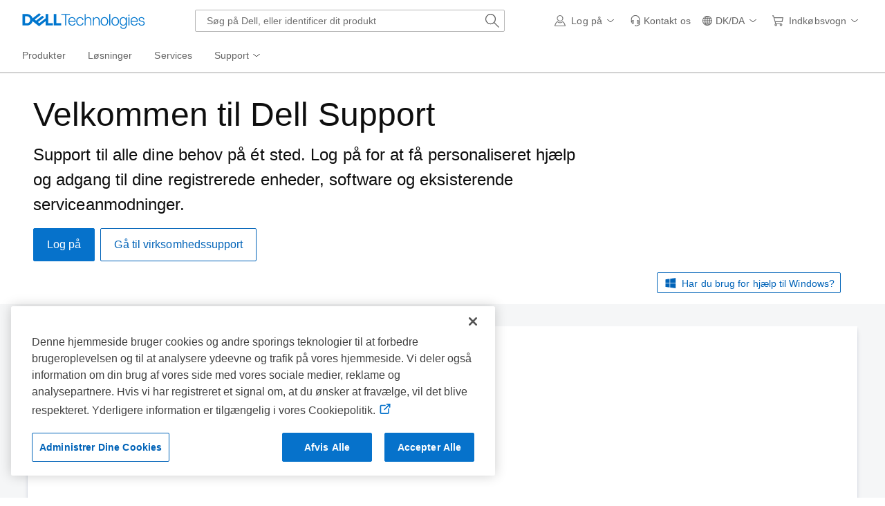

--- FILE ---
content_type: text/html; charset=utf-8
request_url: https://www.dell.com/support/home/da-dk?IsTag=false&Selection=dell-1539-tabletpcstylus&IsInvalidSelection=True
body_size: 29809
content:
<!DOCTYPE html>
<html lang="da-DK" data-placeholder-focus="false" class="pageFlicker">
<head>
    <meta charset="utf-8" /><meta http-equiv="X-UA-Compatible" content="IE=8; IE=Edge,chrome=1" /><meta name="viewport" content="width=device-width, initial-scale=1">
    
    <title>Supportforside | Dell Danmark</title>

    
    <meta name="author" content="Dell US" />
<meta name="cms" content="FUEL" />
<meta name="Generator" content="MSE-Responsive" />
<meta name="DOCUMENTCOUNTRYCODE" content="dk" />
<meta name="CUSTOMERSET" content="dkbsdt1" />
<meta name="LANGUAGE" content="da" />
<meta name="SEGMENT" content="bsd" />
<meta name="channel" content="https://www.dell.com/support/home/da-dk?IsTag=false&Selection=dell-1539-tabletpcstylus&IsInvalidSelection=True" />
<meta name="wacontroller" content="Home" />
<meta name="waview" content="Index" />
<meta name="PAGENAME" content="dk|da|bsd|dkbsdt1|eSupport-home|Home|Index" />
<meta name="DESCRIPTION" content="Få support til dit Dell-produkt med diagnosticeringstest, drivere, downloads, vejledninger, videoer, ofte stillede spørgsmål og community-fora uden beregning. Du kan også tale i telefon eller chatte med en teknisk ekspert fra Dell." />
<meta name="KEYWORDS" content="Dell, Dell-support, EMC, Dell EMC, Dell EMC-support, EMC-support, supporthjemmeside, hjemme, support" />
<meta name="supportappindex" content="222.900.200.125" />
<meta name="referrer" content="always" />
<meta name="servicetag" content="" />
<meta name="supportsystem" content="" />

    <link rel="canonical" href="https://www.dell.com/support/home/da-dk" />
            <script type="application/x-suppress" data-nonce="NjM5MDQ1NTE2NDgwMTI2NjQ00">
            (function() {
                var v = function(n) { var t = document.getElementsByTagName('meta')[n];if (t != undefined) return t.getAttribute('content');return ''; };
                window.Dell = window.Dell || {};window.Dell.Metrics = window.Dell.Metrics || {}; window.Dell.Metrics.sc = window.Dell.Metrics.sc || {};
                window.Dell.Metrics.sc = { country: v('DOCUMENTCOUNTRYCODE'), language: v('LANGUAGE'), segment: v('SEGMENT'), customerset: v('CUSTOMERSET'), cms: v('cms'), pagename: v('PAGENAME'), servicetag: v('servicetag'), supportsystem: v('supportsystem'), supportappindex: v('supportappindex'), homePage: "true", supportvisit: "true", usertypeflag: "consumer", dellexperiment: "eSupportHpp" };
            })();
        </script>


    
    <script type="text/javascript" nonce="NjM5MDQ1NTE2NDgwMTI2NjQ00">
        Dell = window.Dell || {}; Dell.OnlineUtils = Dell.OnlineUtils || {};
        Dell.OnlineUtils.AppSettings = Dell.OnlineUtils.AppSettings || {}; Dell.OnlineUtils.lwp = Dell.OnlineUtils.lwp || {};
        Dell.OnlineUtils.Lwp = { country: 'dk', language: 'da', segment: 'bsd', customerset: 'dkbsdt1', region: 'emea' };
        Dell.OnlineUtils.isAuth = 'False'; var accountInfoUrl = 'https://www.dell.com/support/mastheadux/account/v4/index', BeaconUrl = 'https://boomerang.dell.com/api/beacon', BoomerangUrl = 'https://www.dellcdn.com/support/staticcdn/external/js/boomerang/1.1/boomerang.min.js', emcCultureCode = 'en_US';
        !function (t, e, o, l, r) {
            t.Global = t.Global || {}, t.MySupport = t.MySupport || {}, t.MySupport.Modules = t.MySupport.Modules || {}, t.Global.Context = { c: e, l: o, s: l, cs: r }, t.Global.lwp = t.Global.Context
        }(window.Dell = window.Dell || {}, "dk", "da", "bsd", "dkbsdt1");
        var countryLocalizedSoit = true, enableGeolocation = "False" == "True" ? true : false , sfdcJs = "//www.dellcdn.com/support/components/sfdc-cdn/jsVA.142/sfdccore.min.js", searchAuth = 'False';
    </script>
    <link rel="preload" href="https://www.dellcdn.com/support/staticcdn/dds/prodsupp/css/2.49.0/dds.min.css" as="style"  crossorigin="anonymous" /><link rel="stylesheet" href="https://www.dellcdn.com/support/staticcdn/dds/prodsupp/css/2.49.0/dds.min.css"  crossorigin="anonymous" />
    <link rel="preload" href="https://www.dellcdn.com/support/staticcdn/dds/prodsupp/js/2.49.0/dds.min.js" as="script" nonce="NjM5MDQ1NTE2NDgwMTI2NjQ00" crossorigin="anonymous"/><script type="application/x-suppress" data-src="https://www.dellcdn.com/support/staticcdn/dds/prodsupp/js/2.49.0/dds.min.js" data-nonce="NjM5MDQ1NTE2NDgwMTI2NjQ00" crossorigin="anonymous"></script>
    <script type="application/x-suppress" data-src="https://www.dellcdn.com/support/search/bundle/autosuggest/v-1-0-22/js/masthead_autosuggestion.min.js" data-nonce="NjM5MDQ1NTE2NDgwMTI2NjQ00" crossorigin="anonymous"></script>
    
<link rel="preload" href="/cVUzB1-KA_z0patBWiSUjyEAG4M/7m9z6wJXfYDXrhaV9S/C3IsAg/ATEVJxh/CRzMB" as="script" type="text/javascript" fetchpriority="low"></head>
<body id="top">
    <script async crossorigin="anonymous" type="text/javascript" src="https://www.dellcdn.com/boomerang/latest/boomerang-support-full.min.js" nonce="NjM5MDQ1NTE2NDgwMTI2NjQ00"></script>
    <div id="site-wrapper" class="site-wrapper">
        <div class="site-canvas site-canvas-mob mh-sim-canvas">
            


<!--wmm:ignore-->
    <style>@charset "UTF-8";.UMH .mh-cart.empty .icon:before{display:none}.UMH .mh-cart .icon:before{content:attr(mh-bubble-count)}@media only screen and (min-width:0){.UMH .mh-cart .icon{display:block}.UMH .mh-cart .icon:before{right:-3px;top:-2px}}.UMH .mh-cart-dropdown{border-bottom:1px solid #f9f9f9;box-sizing:border-box;z-index:100}.UMH .mh-cart-dropdown .dropdown-title{padding:16px 16px 0}.UMH .mh-cart-dropdown a{display:block;text-decoration:none}.UMH .mh-cart-empty{display:none}.UMH .mh-cart.empty .mh-cart-empty{display:block}.UMH .mh-cart.empty .mh-cart-loaded{display:none}.UMH .mh-cart-empty-label{border-bottom:1px solid #c8c9c7;padding-bottom:80px}.UMH .mh-cart-content .mh-ct-dd-cartInfo{color:#636363;line-height:20px}.UMH .mh-cart-content .mh-ct-dd-cartInfo>span{padding:0 16px}.UMH .mh-cart-content ul{list-style-type:none;margin:0;padding:0}.UMH .mh-cart-content a{color:#444}.UMH .mh-cart-list-item{padding:0 16px}.UMH .mh-cart-list-item a{border-bottom:1px solid #c8c9c7;color:#0e0e0e;line-height:20px;outline-width:0}.UMH .mh-cart-list-item .mh-ct-hp-subtotal-wrap .mh-cart-category-label{color:#0e0e0e;font-size:.875em}.UMH .mh-cart-list-item .mh-ct-hp-subtotal-wrap .mh-cart-subtotal{color:#0e0e0e}.UMH .mh-cart-list-item:last-child{align-items:center;display:flex;padding:0}.UMH .mh-cart-list-item:last-child a{border-bottom:none;color:#636363;width:100%}.UMH.user-is-tabbing .mh-cart-list-item a:focus{outline:1px solid #00468b}.UMH .mh-cart-subtotal{display:flex;justify-content:space-between}.UMH .mh-cart-category-label{font-size:.875em;line-height:20px}.UMH .mh-cart-category-label .mh-saved-carts-count{display:inline-block;margin-left:4px}.UMH .mh-saved-subtotal-label{font-size:.75em;line-height:20px}.UMH .mh-saved-subtotal-price{font-size:.75em;font-weight:700;text-align:right}@media only screen and (min-width:0){.UMH .mh-cart-dropdown{width:auto}.UMH .mh-cart-dropdown .mh-close{padding:16px}.UMH .mh-cart-dropdown h2.dropdown-title{display:none}.UMH .mh-cart-list-item a{padding:14px 0}.UMH .mh-cart-list-item:last-child a{padding:12px 16px}}@media only screen and (min-width:1024px){.UMH .mh-cart-dropdown{height:auto;width:256px}.UMH .mh-cart-dropdown h2.dropdown-title{display:block}.mh-cart-list-item a{padding:10px 0}.mh-cart-list-item:hover{background-color:#f0f0f0}.mh-cart-list-item:last-child a{padding:18px 16px}}.UMH .mh-close{display:flex;justify-content:flex-end}.UMH .mh-close a{display:inline-flex;height:15px;line-height:15px}.UMH .mh-close svg{height:15px;width:15px}@media only screen and (min-width:1024px){.UMH .mh-close{display:none}}.UMH .mh-contact{display:none}.UMH .mh-contact label{fill:#636363;color:#636363}.UMH .mh-contact>button>span:before{margin-right:6px}.UMH .mh-contact-nav>button>span:before{margin-right:9px}.UMH .menu-list-item>.mh-contact-btn,.UMH .mh-contact-icon .mh-flyout-wrapper>.mh-contact-btn{height:56px}.UMH .menu-list-item>.mh-contact-btn>span:before,.UMH .mh-contact-icon .mh-flyout-wrapper>.mh-contact-btn>span:before{background-image:url("data:image/svg+xml;charset=utf-8,%3Csvg width='16' height='16' viewBox='0 0 32 32' fill='none' xmlns='http://www.w3.org/2000/svg'%3E%3Cpath d='M16 0c-.138-.006-.3-.009-.463-.009-6.602 0-11.974 5.271-12.136 11.834v8.755h1.54v.34a4.26 4.26 0 0 0 4.26 4.26h2V14h-2a4.26 4.26 0 0 0-3.649 2.1l-.011.02v-4.28c.161-5.397 4.575-9.711 9.996-9.711.163 0 .326.004.487.012l-.023-.001c.168-.01.363-.016.561-.016 5.391 0 9.769 4.335 9.839 9.709v4.287A4.267 4.267 0 0 0 22.805 14h-2.004v11.18h2a4.26 4.26 0 0 0 3.649-2.1l.011-.02v3.42l-6.46 3.38h-2.94V28h-2.12v4h5.62l8-4.24v-16C28.434 5.231 23.111-.013 16.563-.013c-.198 0-.394.005-.59.014L16.001 0zM7.08 18.26v-.003a2.12 2.12 0 0 1 1.994-2.116h.006v6.9a2.121 2.121 0 0 1-2-2.117v-.004zm17.84 2.66v.003a2.12 2.12 0 0 1-1.994 2.116h-.006v-6.9c1.118.065 2 .988 2 2.117v.004z' fill='%23636363'/%3E%3C/svg%3E");background-position:50%;background-repeat:no-repeat;background-size:16px 16px;content:"";display:inline-block;height:16px;margin-right:4px;padding:4px;width:16px}@media only screen and (min-width:0){.UMH .mh-contact-icon.mh-contact-btn{height:auto!important}.UMH .mh-contact-icon.mh-contact-btn>span{align-items:center;display:flex}.UMH .mh-contact-icon.mh-contact-btn>span:before{margin-right:12px;position:relative}}@media only screen and (min-width:1024px){.UMH .mh-contact{display:block}}.UMH .flyoutOverlay{background:#000;content:"";cursor:pointer;display:none;height:calc(100vh - 58px);left:0;opacity:.5;position:fixed;width:100%;z-index:1000}.UMH .mh-utility-dwell-path{background-color:transparent;clip-path:polygon(100% 0,0 100%,100% 100%);display:none;left:-99%;position:absolute;top:0}.UMH .mh-utility-dwell-path:after,.UMH .mh-utility-dwell-path:before{display:none!important}.UMH .mh-flyout-wrapper{position:relative}.UMH .mh-flyout-wrapper>a[aria-expanded=true]{background:#f5f6f7}.UMH .mh-flyout-link{align-items:center;background-color:transparent;border:none;display:block;justify-content:center;padding:0;position:relative;text-decoration:none}.UMH .mh-flyout-link .icon{background:0 0;display:flex;position:relative}.UMH .mh-flyout-link .icon:before{background-color:#0672cb;border-radius:50%;color:#fff;display:block;font-size:.5em;font-weight:500;height:12px;line-height:12px;position:absolute;text-align:center;width:12px}.UMH .mh-flyout-link .label{font-size:.875em;padding:0}.UMH .mh-flyout-link:focus{outline-width:0}.UMH .mh-flyout-link~.flyout{background:#fff;border-radius:2px;box-shadow:0 4px 16px rgba(0,43,85,.12);box-sizing:border-box;height:auto;right:-1px;text-align:left;z-index:1001}.UMH .mh-flyout-link>span{align-items:center;cursor:pointer;height:100%;justify-content:center;width:100%}.UMH .mh-flyout-link>span:after{content:"";height:12px;top:40%;transition:transform .2s linear;width:12px}#mh-unified-footer.user-is-tabbing .mh-flyout-link:focus,.UMH.user-is-tabbing .mh-flyout-link:focus{box-shadow:0 0 0 1px #00468b}@media only screen and (min-width:0){.UMH .mh-top .right-column .mh-flyout-link:hover{border-bottom:2px solid #636363}.UMH .mh-flyout-link{height:58px;position:static;width:48px}.UMH .mh-flyout-link .icon svg{height:24px;width:24px}.UMH .mh-flyout-link>span{display:block;padding:17px 12px}.UMH .mh-flyout-link>span .label,.UMH .mh-flyout-link>span:after{display:none}.UMH .mh-flyout-link>span>span:not(.label){margin-right:0}.UMH .mh-flyout-link~.flyout{bottom:0;max-width:320px;overflow-x:hidden;overflow-y:auto;position:fixed;right:0;top:58px;transform:translateX(110%);transition:transform .3s ease-out;width:320px;will-change:transform}.UMH .mh-flyout-link:hover .UMH .mh-flyout-link~.flyout.hide{background:0 0}.UMH .mh-flyout-link:hover .UMH .mh-flyout-link~.flyout.hide>*{transform:translateX(0)}.UMH .mh-flyout-link.show~.flyoutOverlay,.UMH .mh-flyout-link[aria-expanded=true]~.flyoutOverlay{display:block}.UMH .mh-flyout-link.show~.flyout,.UMH .mh-flyout-link[aria-expanded=true]~.flyout{transform:translateX(0)}}@media only screen and (min-width:1024px){.UMH .mh-top .right-column .mh-flyout-link:hover{border-bottom:0}.UMH .mh-bottom .flyoutOverlay{position:absolute;top:var(--overlayTop)}.UMH .mh-bottom .utilityTop{top:58px}.UMH .mh-flyout-wrapper .mh-flyout-link{height:56px;padding:0 8px;width:auto}.UMH .mh-flyout-wrapper .mh-flyout-link .icon:before{right:-4px!important;top:-4px!important}.UMH .mh-flyout-wrapper .mh-flyout-link svg{height:16px;width:16px}.UMH .mh-flyout-wrapper .mh-flyout-link~.flyout{display:none;transition:none}.UMH .mh-flyout-wrapper .mh-flyout-link>span{display:flex;padding:0}.UMH .mh-flyout-wrapper .mh-flyout-link>span .label,.UMH .mh-flyout-wrapper .mh-flyout-link>span:after{display:block}.UMH .mh-flyout-wrapper .mh-flyout-link>span>span:not(.label){margin-right:8px}.UMH .mh-flyout-wrapper .mh-flyout-link[aria-expanded=true]~.flyoutOverlay{display:none}.UMH .mh-flyout-wrapper .mh-flyout-link[aria-expanded=true] span:after{transform:rotate(-180deg)}.UMH .mh-flyout-wrapper .mh-flyout-link[aria-expanded=true]~.flyout{border:1px solid #f9f9f9;bottom:auto;display:block;font-size:1em;height:auto;margin-top:0;max-width:none;min-height:50px;overflow-y:visible;position:absolute;top:auto;width:auto}}header#unified-masthead{font-size:16px!important}.UMH{background-color:#fff;border-bottom:2px solid #d2d2d2;display:flex;flex-direction:column;font-display:swap;font-family:Roboto,Arial,Helvetica,sans-serif;position:relative;width:100%;z-index:1000}.UMH,.UMH *,.UMH :after,.UMH :before{box-sizing:border-box}.UMH .mh-top{height:56px;justify-content:space-between;position:relative}.UMH .mh-top,.UMH .mh-top .left-column,.UMH .mh-top .right-column{align-items:center;display:flex}.UMH .mh-top .left-column{flex:1}.UMH .mh-top .left-column .mh-mobile-nav-toggle{-webkit-tap-highlight-color:transparent;align-items:center;background-color:transparent;border-radius:0;border-width:0;cursor:pointer;display:flex;justify-content:center;padding:18px 14px}.UMH .mh-top .left-column .mh-mobile-nav-toggle.mh-nav-open,.UMH .mh-top .left-column .mh-mobile-nav-toggle.open,.UMH .mh-top .left-column .mh-mobile-nav-toggle:hover{background:#f0f0f0;border-bottom:2px solid #636363}.UMH .mh-top .left-column .mh-mobile-nav-toggle:hover{margin-bottom:-2px}.UMH .mh-top .left-column .mh-mobile-nav-toggle.open:hover{margin-bottom:0}.UMH .mh-top .left-column .mh-mobile-nav-toggle .mh-nav-menu-icon{border:none;cursor:pointer;display:flex;height:20px;position:relative;transform:rotate(0);transition:transform .5s ease-in-out;width:20px;will-change:transform}.UMH .mh-top .left-column .mh-mobile-nav-toggle .mh-nav-menu-icon span{background:#636363;border-radius:2px;display:block;height:2px;left:0;opacity:1;position:absolute;transform:rotate(0);transition:transform .25s ease-in-out;width:100%}.UMH .mh-top .left-column .mh-mobile-nav-toggle .mh-nav-menu-icon span:first-child{top:0}.UMH .mh-top .left-column .mh-mobile-nav-toggle .mh-nav-menu-icon span:nth-child(2),.UMH .mh-top .left-column .mh-mobile-nav-toggle .mh-nav-menu-icon span:nth-child(3){top:8px}.UMH .mh-top .left-column .mh-mobile-nav-toggle .mh-nav-menu-icon span:nth-child(4){top:16px}.UMH .mh-top .left-column .mh-mobile-nav-toggle.open .mh-nav-menu-icon span:first-child{left:50%;top:10px;width:0}.UMH .mh-top .left-column .mh-mobile-nav-toggle.open .mh-nav-menu-icon span:nth-child(2){left:-12.5%;transform:rotate(45deg);width:125%}.UMH .mh-top .left-column .mh-mobile-nav-toggle.open .mh-nav-menu-icon span:nth-child(3){left:-12.5%;transform:rotate(-45deg);width:125%}.UMH .mh-top .left-column .mh-mobile-nav-toggle.open .mh-nav-menu-icon span:nth-child(4){left:50%;top:10px;width:0}.UMH .mh-top .left-column .mh-header-wrapper{display:flex;flex:1}.UMH .mh-top .left-column .mh-logo a{display:flex;padding:8px}.UMH .mh-top .left-column .mh-logo a:focus{outline:1px solid #00468b}.UMH .mh-top .left-column .mh-logo a.dellLogoWrapper svg{fill:#0477cf}.UMH .mh-top .center-column{justify-content:space-evenly;position:absolute;top:calc(100% + 8px);width:100%}.UMH .mh-top .right-column{display:flex}.UMH .mh-top .right-column .country-selector,.UMH .mh-top .right-column .language-switcher-compact-model{display:none}.UMH .mh-top .dropdown-title{color:#636363;font-size:1em;font-weight:700;line-height:24px;margin:0 0 16px}.UMH>*{font-display:swap;font-family:Roboto,Arial,Helvetica,sans-serif}.UMH .mh-overlay-background{background-color:rgba(0,0,0,.7);display:none;height:100%;position:absolute;width:100%;z-index:999}.UMH .mh-overlay-background.show{display:block}.UMH .skip-nav-link{align-items:center;background:#0063b8;border-radius:2px;color:#fff;display:flex;flex:none;font-size:1em;font-weight:500;justify-content:center;line-height:24px;margin:10px 0 0 10px;opacity:0;padding:12px 16px;position:absolute;text-decoration:none;transform:translateY(-150%);z-index:1000}.UMH .skip-nav-link:focus{border:2px solid #fff;opacity:1;outline:1px solid #00468b;outline-offset:0;transform:translateY(0)}.mh-ele-fixed-pos{position:fixed!important;top:0}@media only screen and (min-width:0){.UMH{padding-top:0}.UMH .mh-top{height:58px}.UMH .mh-top .left-column .mh-mobile-nav-toggle{margin-left:4px}.UMH .mh-top .left-column .mh-logo{padding:0}.UMH .mh-top .left-column .mh-logo a.delltechLogoWrapper{padding:20px 12px}.UMH .mh-top .left-column .mh-logo a{padding:9px 12px}.UMH .mh-bottom.non-commerce{height:0}.UMH .mh-bottom{height:68px}.UMH .right-column{margin-right:4px}.UMH[data-state=mobile-expanded]{position:fixed;top:0}.UMH[data-state=mobile-expanded] .mh-search{z-index:-1}.UMH[data-state=mobile-expanded] .mh-bottom>.flyoutOverlay{display:block}.UMH[data-state=mobile-expanded] .mh-nav{transform:translateX(0)}.UMH[data-state=mobile-expanded] .mh-nav .divider{padding:16px}.UMH[data-state=mobile-expanded] .mh-nav nav>ul{position:fixed}.UMH[data-state=mobile-expanded] .mh-nav .divider:before{border-bottom:1px solid #c8c9c7;content:"";display:block;width:100%}.UMH[data-state=mobile-expanded] .mh-nav .mob-country-selector{display:flex!important}.UMH[data-state=mobile-expanded] .mh-nav .mob-country-selector .country-selector{display:flex}.UMH[data-state=mobile-expanded] .mh-nav .mob-country-selector .flyout{display:none}}@media only screen and (min-width:768px){.UMH .mh-top .left-column .mh-logo a.delltechLogoWrapper{padding:16px 12px 18px}.UMH .mh-top .left-column .mh-logo a.delltechLogoWrapper svg.dellTechLogo{enable-background:new 0 0 1017 132;height:23px;width:182px}.UMH .mh-top .left-column .mh-logo a.delltechLogoWrapper svg.dellTechLogo path{fill:#0076ce}.UMH .mh-bottom{height:0;width:100%}}@media only screen and (min-width:1024px){.UMH{padding-top:2px}.UMH .mh-top{height:auto;margin:0 24px}.UMH .mh-top .left-column .mh-logo{padding:0}.UMH .mh-top .left-column .mh-logo a.delltechLogoWrapper{align-items:center;height:56px;padding:0 6px}.UMH .mh-top .left-column .mh-logo a.delltechLogoWrapper svg.dellTechLogo{height:23px;padding:0;width:182px}.UMH .mh-top .left-column .mh-mobile-nav-toggle{display:none}.UMH .mh-top .right-column{justify-content:flex-end;margin-right:0}.UMH .mh-top .right-column .label{color:#636363;font-size:.875em;font-weight:400;line-height:20px;margin-bottom:0;padding:0;text-transform:none}.UMH .mh-top .right-column .mh-label{color:#636363;font-size:1em;font-weight:400;line-height:20px;text-transform:none}.UMH .mh-top .right-column .mh-flyout-link:hover .label{color:#0e0e0e}.UMH .mh-top .right-column .mh-flyout-link .icon{height:16px;width:16px}.UMH .mh-top .right-column .mh-contact-dropdown .mh-contact-list-item .mh-contact-flyout-icon{padding-right:0}.UMH .mh-top .right-column .mh-contact-dropdown .mh-contact-list-item .label{display:inline-block;font-size:.875em;margin-left:14px}.UMH .mh-top .right-column .country-selector,.UMH .mh-top .right-column .language-switcher-compact-model{display:block}.UMH .mh-bottom{display:block;height:auto;max-height:70px}.UMH .mh-bottom.non-commerce{height:46px}}.mh-nav .mh-menu-chevron.left{background-position:50%;height:20px;margin-right:6px;transform:rotate(180deg);width:20px}.mh-nav nav .child-nav>button:after{content:"";display:block;padding:15px;position:absolute;right:0}.mh-nav nav a,.mh-nav nav button{word-wrap:break-word;color:#636363;display:flex;font-size:1em;justify-content:flex-start;text-decoration:none}.mh-nav nav button{background-color:transparent;border:0;cursor:pointer;padding:0;text-align:left}.mh-nav nav ul{list-style-type:none;margin:0;padding:0}.mh-nav nav li{-webkit-tap-highlight-color:transparent;cursor:pointer;font-weight:400}.mh-nav nav li a:focus,.mh-nav nav li button:focus{outline:1px solid #00468b}.mh-nav nav ul.sub-nav{background-color:#fff;top:46px;z-index:1001}.mh-nav nav ul.sub-nav li>ul.sub-nav{background-color:#f0f0f0}.mh-nav nav ul.sub-nav li>ul.sub-nav li>ul.sub-nav{background-color:#e0e1e2}.mh-nav nav ul.sub-nav .mh-hide-mob-links{display:none}.mh-nav .deals-menu>button.mh-hide{display:block!important}.mh-nav .mh-top-nav{display:flex;justify-content:space-between;width:100%}@media only screen and (min-width:0){.mh-nav{background-color:#fff;box-shadow:0 3px 8px rgba(0,43,85,.12);height:calc(100% - 58px);position:fixed;transform:translateX(-110%);transition:transform .3s ease-out;width:320px;will-change:transform;z-index:1001}.mh-nav,.mh-nav nav,.mh-nav nav>ul{overflow-x:hidden}.mh-nav nav>ul{height:100%;overflow-y:auto;padding-top:48px;width:320px}.mh-nav nav>ul>li:hover{background:#f5f6f7}.mh-nav nav>ul>li.divider:hover{background:0 0}.mh-nav nav>ul>li>a>span{word-wrap:break-word;padding-right:20px}.mh-nav nav>ul>li[aria-expanded=true]>.sub-nav,.mh-nav nav>ul>li[aria-expanded=true]>.sub-nav>li{pointer-events:auto}.mh-nav nav>ul>li[aria-expanded=true]>.sub-nav>li:hover{background:#f0f0f0}.mh-nav nav>ul>li[aria-expanded=true]>.sub-nav>li:not(.child-nav) a,.mh-nav nav>ul>li[aria-expanded=true]>.sub-nav>li[aria-expanded=true]>.sub-nav,.mh-nav nav>ul>li[aria-expanded=true]>.sub-nav>li[aria-expanded=true]>.sub-nav>li{pointer-events:auto}.mh-nav nav>ul>li[aria-expanded=true]>.sub-nav>li[aria-expanded=true]>.sub-nav>li:hover{background:#e0e1e2}.mh-nav nav>ul>li[aria-expanded=true]>.sub-nav>li[aria-expanded=true]>.sub-nav>li:not(.child-nav) a,.mh-nav nav>ul>li[aria-expanded=true]>.sub-nav>li[aria-expanded=true]>.sub-nav>li[aria-expanded=true]>.sub-nav,.mh-nav nav>ul>li[aria-expanded=true]>.sub-nav>li[aria-expanded=true]>.sub-nav>li[aria-expanded=true]>.sub-nav>li,.mh-nav nav>ul>li[aria-expanded=true]>.sub-nav>li[aria-expanded=true]>.sub-nav>li[aria-expanded=true]>.sub-nav>li a{pointer-events:auto}.mh-nav nav>ul>li>.sub-nav,.mh-nav nav>ul>li>.sub-nav>li{pointer-events:none}.mh-nav nav>ul>li>.sub-nav>li a{word-wrap:break-word;padding-right:20px;pointer-events:none}.mh-nav nav>ul>li>.sub-nav>li a.dell-chat-link-setup{padding-right:0}.mh-nav nav>ul>li>.sub-nav>li a,.mh-nav nav>ul>li>.sub-nav>li li,.mh-nav nav>ul>li>.sub-nav>li ul{pointer-events:none}.mh-nav nav>ul>li>.sub-nav>li[aria-expanded=true]>.sub-nav-wrapper>.sub-nav,.mh-nav nav>ul>li>.sub-nav>li[aria-expanded=true]>.sub-nav-wrapper>.sub-nav a{pointer-events:auto}.mh-nav nav a,.mh-nav nav button{font-size:1em}.mh-nav nav .menu-list-item .nav-title{color:#0e0e0e;font-weight:600}.mh-nav nav ul{display:block;flex-direction:column}.mh-nav nav ul li{align-items:center;display:block;padding:13px 16px}.mh-nav nav ul li[aria-expanded=true] .country-list-container>li[aria-expanded=true]>.sub-nav-wrapper>.sub-nav,.mh-nav nav ul li[aria-expanded=true]>.sub-nav{display:flex!important;transform:translateZ(0);transition:transform .3s ease-out,visibility .1s ease-out;visibility:visible}.mh-nav nav ul li .chevron-csel-mob{float:right;transform:scale(1.89) rotate(-90deg)}.mh-nav nav ul li.mh-back-list-item{display:flex}.mh-nav nav ul li.mh-back-list-item .mh-back-button{align-items:center;background:0 0;border:none;display:inline-flex;justify-content:flex-start;width:100%}.mh-nav nav ul li ul.sub-nav{height:100%;left:0;overflow-x:hidden;overflow-y:auto;position:fixed;top:0;transform:translate3d(100%,0,0);transition:transform .3s ease-out,visibility .4s ease-out;visibility:hidden;width:320px;will-change:transform}.mh-nav nav ul li ul.sub-nav .mh-hide-mob-links{display:flex}.mh-nav nav ul li ul.sub-nav .mh-mastheadTitle{color:#0e0e0e;font-weight:600}.mh-nav nav ul li:not(.child-nav){display:block}.mh-nav nav .mh-hide-mob-links,.mh-nav nav .mob-country-selector,.mh-nav nav .mob-language-switcher{display:flex}.mh-nav nav .child-nav>a,.mh-nav nav button{position:relative}.mh-nav nav a,.mh-nav nav button{display:block;width:100%}.mh-nav nav .child-nav>button:after{top:0}}@media only screen and (min-width:1024px){.mh-nav{background-color:transparent;box-shadow:none;font-size:1em;transform:none;transition:all 0s ease 0s;width:100%;will-change:unset;z-index:auto}.mh-nav,.mh-nav nav{height:auto;overflow-x:visible;position:relative}.mh-nav nav{display:inline-block;padding:0 16px}.mh-nav nav>ul{height:auto;overflow-x:visible;overflow-y:visible;position:static}.mh-nav nav>ul>li .sub-nav,.mh-nav nav>ul>li .sub-nav>li,.mh-nav nav>ul>li .sub-nav>li a,.mh-nav nav>ul>li .sub-nav>li li,.mh-nav nav>ul>li .sub-nav>li ul{pointer-events:auto}.mh-nav nav a,.mh-nav nav button{font-size:.875em}.mh-nav nav>ul>li:focus{outline:1px solid #00468b}.mh-nav nav>ul>li>a>span{word-wrap:break-word;padding-right:0}.mh-nav nav>ul>li:active{box-shadow:inset 0 -2px 0 #1d73c2}.mh-nav nav>ul>li.uActived,.mh-nav nav>ul>li:hover{background:#f5f6f7;box-shadow:inset 0 -2px 0 #707070}.mh-nav nav>ul>li.uActived.child-nav .mh-top-nav-button span:after,.mh-nav nav>ul>li:hover.child-nav .mh-top-nav-button span:after{transform:rotate(-180deg)}.mh-nav nav>ul>li.uActived>.uActived>li:hover,.mh-nav nav>ul>li.uActived>ul.sub-nav>li:hover,.mh-nav nav>ul>li:hover>.uActived>li:hover,.mh-nav nav>ul>li:hover>ul.sub-nav>li:hover{background:#f0f0f0}.mh-nav nav>ul>li.uActived>.uActived>li:hover>.uActived,.mh-nav nav>ul>li.uActived>.uActived>li:hover>ul.sub-nav,.mh-nav nav>ul>li.uActived>ul.sub-nav>li:hover>.uActived,.mh-nav nav>ul>li.uActived>ul.sub-nav>li:hover>ul.sub-nav,.mh-nav nav>ul>li:hover>.uActived>li:hover>.uActived,.mh-nav nav>ul>li:hover>.uActived>li:hover>ul.sub-nav,.mh-nav nav>ul>li:hover>ul.sub-nav>li:hover>.uActived,.mh-nav nav>ul>li:hover>ul.sub-nav>li:hover>ul.sub-nav{display:flex}.mh-nav nav>ul>li.uActived>.uActived>li:hover>.uActived li:hover,.mh-nav nav>ul>li.uActived>.uActived>li:hover>ul.sub-nav li:hover,.mh-nav nav>ul>li.uActived>ul.sub-nav>li:hover>.uActived li:hover,.mh-nav nav>ul>li.uActived>ul.sub-nav>li:hover>ul.sub-nav li:hover,.mh-nav nav>ul>li:hover>.uActived>li:hover>.uActived li:hover,.mh-nav nav>ul>li:hover>.uActived>li:hover>ul.sub-nav li:hover,.mh-nav nav>ul>li:hover>ul.sub-nav>li:hover>.uActived li:hover,.mh-nav nav>ul>li:hover>ul.sub-nav>li:hover>ul.sub-nav li:hover{background:#e0e1e2}.mh-nav nav>ul>li.uActived>.uActived>li:hover>.uActived li:hover>.uActived,.mh-nav nav>ul>li.uActived>.uActived>li:hover>.uActived li:hover>ul.sub-nav,.mh-nav nav>ul>li.uActived>.uActived>li:hover>ul.sub-nav li:hover>.uActived,.mh-nav nav>ul>li.uActived>.uActived>li:hover>ul.sub-nav li:hover>ul.sub-nav,.mh-nav nav>ul>li.uActived>ul.sub-nav>li:hover>.uActived li:hover>.uActived,.mh-nav nav>ul>li.uActived>ul.sub-nav>li:hover>.uActived li:hover>ul.sub-nav,.mh-nav nav>ul>li.uActived>ul.sub-nav>li:hover>ul.sub-nav li:hover>.uActived,.mh-nav nav>ul>li.uActived>ul.sub-nav>li:hover>ul.sub-nav li:hover>ul.sub-nav,.mh-nav nav>ul>li:hover>.uActived>li:hover>.uActived li:hover>.uActived,.mh-nav nav>ul>li:hover>.uActived>li:hover>.uActived li:hover>ul.sub-nav,.mh-nav nav>ul>li:hover>.uActived>li:hover>ul.sub-nav li:hover>.uActived,.mh-nav nav>ul>li:hover>.uActived>li:hover>ul.sub-nav li:hover>ul.sub-nav,.mh-nav nav>ul>li:hover>ul.sub-nav>li:hover>.uActived li:hover>.uActived,.mh-nav nav>ul>li:hover>ul.sub-nav>li:hover>.uActived li:hover>ul.sub-nav,.mh-nav nav>ul>li:hover>ul.sub-nav>li:hover>ul.sub-nav li:hover>.uActived,.mh-nav nav>ul>li:hover>ul.sub-nav>li:hover>ul.sub-nav li:hover>ul.sub-nav{display:flex}.mh-nav nav>ul>li.uActived>.uActived>li:hover>.uActived li:hover>.uActived li:hover,.mh-nav nav>ul>li.uActived>.uActived>li:hover>.uActived li:hover>ul.sub-nav li:hover,.mh-nav nav>ul>li.uActived>.uActived>li:hover>ul.sub-nav li:hover>.uActived li:hover,.mh-nav nav>ul>li.uActived>.uActived>li:hover>ul.sub-nav li:hover>ul.sub-nav li:hover,.mh-nav nav>ul>li.uActived>ul.sub-nav>li:hover>.uActived li:hover>.uActived li:hover,.mh-nav nav>ul>li.uActived>ul.sub-nav>li:hover>.uActived li:hover>ul.sub-nav li:hover,.mh-nav nav>ul>li.uActived>ul.sub-nav>li:hover>ul.sub-nav li:hover>.uActived li:hover,.mh-nav nav>ul>li.uActived>ul.sub-nav>li:hover>ul.sub-nav li:hover>ul.sub-nav li:hover,.mh-nav nav>ul>li:hover>.uActived>li:hover>.uActived li:hover>.uActived li:hover,.mh-nav nav>ul>li:hover>.uActived>li:hover>.uActived li:hover>ul.sub-nav li:hover,.mh-nav nav>ul>li:hover>.uActived>li:hover>ul.sub-nav li:hover>.uActived li:hover,.mh-nav nav>ul>li:hover>.uActived>li:hover>ul.sub-nav li:hover>ul.sub-nav li:hover,.mh-nav nav>ul>li:hover>ul.sub-nav>li:hover>.uActived li:hover>.uActived li:hover,.mh-nav nav>ul>li:hover>ul.sub-nav>li:hover>.uActived li:hover>ul.sub-nav li:hover,.mh-nav nav>ul>li:hover>ul.sub-nav>li:hover>ul.sub-nav li:hover>.uActived li:hover,.mh-nav nav>ul>li:hover>ul.sub-nav>li:hover>ul.sub-nav li:hover>ul.sub-nav li:hover{background:#d2d2d2}.mh-nav nav>ul>li.uActived>.uActived li.cta-link,.mh-nav nav>ul>li.uActived>ul.sub-nav li.cta-link,.mh-nav nav>ul>li:hover>.uActived li.cta-link,.mh-nav nav>ul>li:hover>ul.sub-nav li.cta-link{align-items:center;box-shadow:inset 0 1px 0 #c4c4c4;height:30px}.mh-nav nav>ul>li.uActived>.uActived .additional-nav-item,.mh-nav nav>ul>li.uActived>ul.sub-nav .additional-nav-item,.mh-nav nav>ul>li:hover>.uActived .additional-nav-item,.mh-nav nav>ul>li:hover>ul.sub-nav .additional-nav-item{background:#ebf1f6}.mh-nav nav ul li{align-items:stretch;padding:0}.mh-nav nav ul li ul.sub-nav{border:1px solid #c4c4c4;display:none;flex-direction:column;height:auto;left:auto;margin:0;overflow:visible;padding:0;position:absolute;top:var(--subNavTop);transform:none;visibility:visible;width:242px}.mh-nav nav ul li ul.sub-nav li{display:flex;padding:0}.mh-nav nav ul li ul.sub-nav li a,.mh-nav nav ul li ul.sub-nav li button{display:inline-block;padding:12px 22px 12px 16px;width:100%}.mh-nav nav ul li ul.sub-nav li.mh-back-list-item{display:none}.mh-nav nav ul li ul.sub-nav li>ul.sub-nav,.mh-nav nav ul li ul.sub-nav li>ul.sub-nav li>ul.sub-nav{left:240px;top:0}.mh-nav nav .mh-hide-mob-links{display:none!important}.mh-nav nav .mob-country-selector,.mh-nav nav .mob-language-switcher{display:none}.mh-nav nav .child-nav>button:after{top:12px}.mh-nav ul.mh-top-menu-nav{display:flex;flex-direction:row;height:100%;list-style-type:none;margin:0;padding:0;width:auto}.mh-nav ul.mh-top-menu-nav .mh-top-menu.child-nav>.mh-top-nav-button :after{content:"";display:block;height:20px;padding:0;position:absolute;right:15px;top:12px;transition:transform .3s cubic-bezier(0,.52,0,1);width:20px}.mh-nav ul.mh-top-menu-nav>.child-nav>button:after{display:none}.mh-nav ul.mh-top-menu-nav>li:hover>ul.sub-nav{display:flex}.mh-nav ul.mh-top-menu-nav li.uActived>ul.sub-nav{display:flex;transition-delay:.3s;visibility:visible!important}.mh-nav ul.mh-top-menu-nav button[aria-expanded=true]~ul.sub-nav{display:block}.mh-nav .mh-top-nav-button{align-items:center;background-color:transparent;border:none;cursor:pointer;display:flex;font-family:Roboto,Arial,Helvetica,sans-serif;justify-content:center;line-height:20px;padding:12px 36px 14px 16px;position:relative}.mh-nav .mh-top-nav-no-child{padding:12px 16px 14px}.premier-cta{align-items:center;display:flex}.premier-cta:hover{background:#f5f6f7}.premier-cta a{-webkit-tap-highlight-color:transparent;font-weight:700}.premier-cta a:active{box-shadow:inset 0 -2px 0 #1d73c2}.premier-cta a:focus{outline:1px solid #00468b}.premier-cta .blue-stripe{background-color:#0672cb;height:10px;margin-right:12px;width:40px}.mob-premier-cta{display:none}}@media screen and (min-width:0) and (max-width:1023px){.premier-cta{display:none}.mob-premier-cta{color:#636363;display:block;font-weight:700;letter-spacing:.5px;line-height:24px}}.UMH .mh-myaccount.auth .icon:before{content:"✓";font-weight:900;transform:rotate(10deg)}.UMH .mh-myaccount.auth .icon.green:before{background-color:#6ea204}.UMH .mh-myaccount.auth .icon.yellow:before{background-color:orange}.UMH .mh-myaccount.auth .icon.black:before{background-color:#000}.UMH .mh-myaccount.auth .icon.orange:before{background-color:orange}.UMH .mh-myaccount .mh-myaccount-btn .label{max-width:120px;overflow:hidden;text-overflow:ellipsis;white-space:nowrap}@media only screen and (min-width:0){.UMH .mh-myaccount .mh-myaccount-btn .icon:before{right:0;top:-2px}}.mh-myaccount-dropdown-wrap{color:#636363}.mh-myaccount-dropdown-wrap .dropdown-title{margin:0!important}.mh-myaccount-dropdown-wrap ul{margin:0;padding:0}.mh-myaccount-dropdown-wrap ul li{list-style:none}.mh-myaccount-dropdown-wrap a{outline:0;text-decoration:none}.mh-myaccount-auth-dropdown{display:none}.auth .mh-myaccount-auth-dropdown{display:block}.auth .mh-myaccount-unauth-dropdown{display:none}.auth .twocolumn .mh-ma-dd-tc-unauth{display:none}.auth .twocolumn .mh-ma-dd-tc-auth,.twocolumn .mh-ma-dd-tc-unauth{display:block}.twocolumn .mh-ma-dd-tc-auth{display:none}.twocolumn .mh-my-accnt-two-col-ctas .mh-myaccount-ctas a{display:block;width:100%}.twocolumn .mh-my-accnt-two-col-ctas .mh-myaccount-ctas .mh-btn{margin-top:16px}.mh-myaccount-unauth-dropdown{padding:16px}.mh-myaccount-unauth-dropdown ul li{list-style:disc;margin-left:14px;padding:0}.mh-myaccount-unauth-dropdown .dropdown-subtitle{margin:10px 0}.mh-myaccount-unauth-dropdown .mh-myaccount-ctas a{display:block;width:100%}.mh-myaccount-unauth-dropdown .mh-myaccount-ctas .mh-btn{margin-top:16px}.mh-myaccount-unauth-dropdown .mh-myaccount-additional-options{background-color:#f5f6f7;margin:0 -16px -16px;padding:0 16px 16px}.mh-myaccount-unauth-dropdown .mh-myaccount-additional-options .dropdown-subtitle{margin-top:16px;padding-top:16px}.mh-myaccount-unauth-dropdown .mh-myaccount-additional-options ul li{list-style:none;margin-left:0;padding-bottom:8px}.mh-myaccount-unauth-dropdown .mh-myaccount-additional-options a{color:#0672cb;outline-width:0}.mh-myaccount-dropdown-two-col{padding:16px}.mh-myaccount-auth-dropdown{padding:16px 16px 0}.mh-myaccount-auth-wrapper{display:flex}.mh-myaccount-auth-wrapper .mh-ma-col-2 ul li a,.mh-myaccount-auth-wrapper .mh-myaccount-first-column ul li a{margin:0 0 0 -16px;padding:10px 16px 10px 32px}.mh-myaccount-auth-wrapper>div ul li a{color:#636363;display:block;position:relative}.mh-myaccount-auth-wrapper>div ul li a:hover{background-color:#f0f0f0;color:#0e0e0e}.mh-myaccount-auth-wrapper>div ul li a .current{color:#0e0e0e}.mh-myaccount-auth-wrapper>div ul li .current:before{background-color:#007db8;border-radius:50%;content:"";display:inline-block;height:8px;left:15px;position:absolute;top:15px;width:8px}.auth-signout{box-sizing:border-box}.auth-signout .mh-btn{width:100%}.mh-myaccount-additional-options>ul li>a:focus-visible,.mh-myaccount-label-list li>a:focus-visible{box-shadow:0 0 0 1px #00468b}@media only screen and (min-width:0){.mh-flyout-link~.flyout>*{height:auto}.mh-myaccount-dropdown-wrap{display:none;font-size:1em;line-height:24px}.mh-myaccount-dropdown-wrap .dropdown-title-container .dropdown-title{padding:12px 0}.mh-myaccount-dropdown-wrap .mh-close{padding:16px 16px 0}.mh-myaccount-auth-dropdown,.mh-myaccount-dropdown-two-col,.mh-myaccount-unauth-dropdown{width:320px}.mh-myaccount-auth-wrapper{flex-direction:column}.mh-myaccount-auth-wrapper .mh-ma-col-2,.mh-myaccount-auth-wrapper .mh-myaccount-first-column{border-right:0}.mh-myaccount-auth-wrapper .mh-ma-col-2 .dropdown-title,.mh-myaccount-auth-wrapper .mh-myaccount-first-column .dropdown-title{padding:12px 0}.mh-myaccount-auth-wrapper>div ul li a{padding:12px 16px}.mh-myaccount-auth-dropdown .dropdown-title-container,.mh-myaccount-dropdown-two-col .dropdown-title-container{border-bottom:0}.auth-signout{padding:16px 0}}@media only screen and (min-width:1024px){.mh-flyout-link~.flyout>*{height:auto}.UMH .mh-top .mh-myaccount-dropdown-wrap .dropdown-title{font-size:1.142857em}.mh-myaccount-dropdown-wrap{display:block;font-size:.875em;font-weight:400;line-height:20px}.mh-myaccount-dropdown-wrap a[role=button]{font-size:1em}.mh-myaccount-dropdown-wrap .dropdown-title-container .dropdown-title{padding:0 0 16px}.mh-myaccount-unauth-dropdown{width:314px}.auth .mh-myaccount-auth-dropdown{width:100%}.auth .mh-myaccount-auth-dropdown .dropdown-title-container{border-bottom:1px solid #b6b6b6}.mh-myaccount-dropdown-two-col{width:513px}.mh-myaccount-dropdown-two-col .dropdown-title-container{border-bottom:1px solid #b6b6b6}.mh-myaccount-auth-wrapper{flex-direction:row;justify-content:space-between}.mh-myaccount-auth-wrapper .mh-myaccount-left-wrapper{border-right:1px solid #c8c9c7}.mh-myaccount-auth-wrapper>div{width:256.5px}.mh-myaccount-auth-wrapper>div ul li a{padding:10px 16px}.mh-myaccount-auth-dropdown.mh-myaccount-auth-dropdown-extra-wide{width:100%}.auth-signout,.mh-my-accnt-two-col-ctas{border-left:1px solid #c8c9c7;float:right;padding:16px 0 16px 16px;width:241.5px}.auth-signout{border-left:0}.mh-my-accnt-two-col-ctas{padding-top:0}.mh-my-accnt-two-col-ctas .auth-signout{padding-bottom:0}}.UMH .mh-search{align-items:center;border-radius:2px;height:48px;max-width:612px}.UMH .mh-search .searchOverlay{top:106px}.UMH .mh-search .srchZeroOpacity{opacity:0}.UMH .mh-search .mh-show-overlay~.searchOverlay{display:block}.UMH #mh-global-portal~.mh-top .mh-search .searchOverlay{top:146px}.UMH #mh-global-portal~.mh-search-only-mobile{top:98px}.UMH #mh-global-portal~.mh-search-only-mobile .searchOverlay{top:166px}.UMH .mh-search-input{background-color:#fff;border:1px solid #b6b6b6;border-radius:2px;box-sizing:border-box;color:#0e0e0e;font-weight:400;outline:0;padding:5px 98px 5px 16px;width:100%}.UMH .mh-search-input:focus{box-shadow:0 0 0 2px #fff,0 0 0 3px #00468b}.UMH .mh-search-input{-webkit-appearance:none;-webkit-border-radius:2px}.UMH input.mh-search-input:-moz-placeholder-shown,.UMH input.mh-search-input::-moz-placeholder{color:#6e6e6e;font-family:Roboto,Arial,Helvetica,sans-serif;font-style:normal}.UMH input.mh-search-input::placeholder,.UMH input.mh-search-input:placeholder-shown{color:#6e6e6e;font-family:Roboto,Arial,Helvetica,sans-serif;font-style:normal}.UMH input.mh-search-input[type=search]::-webkit-search-cancel-button,.UMH input.mh-search-input[type=search]::-webkit-search-decoration,.UMH input.mh-search-input[type=search]::-webkit-search-results-button,.UMH input.mh-search-input[type=search]::-webkit-search-results-decoration{display:none}.UMH input.mh-search-input[type=search]::-ms-clear,.UMH input.mh-search-input[type=search]::-ms-reveal{display:none;height:0;width:0}.UMH .mh-search-btns{align-items:center;background-position:50%;background-repeat:no-repeat;display:flex;height:48px;position:absolute;right:16px}.UMH .mh-search-btns button{cursor:pointer}.UMH .mh-search-cancel-label{background-color:transparent;border:none;color:#636363;cursor:pointer;display:none;height:48px;position:relative;right:-30%;width:46px}.UMH .mh-search-cancel-label:focus,.UMH .mh-search-cancel-label:hover{background-color:#d9f5fd;border-radius:2px}.UMH .mh-search-cancel-label:focus{box-shadow:2px 2px 0 #fff}.UMH .mh-search-cancel-label:active{background-color:#94dcf7}.UMH .mh-search-btn{outline-width:0;width:46px}.UMH .mh-search-btn:active,.UMH .mh-search-btn:focus,.UMH .mh-search-btn:hover{border-radius:2px}.UMH .mh-search-btn:focus{background-color:#fff}.UMH .mh-search-btn:active,.UMH .mh-search-btn:hover{background-color:#f5f6f7}.UMH .mh-search-cancel{background-color:transparent;border:none;display:none;right:0;top:9px}.UMH .mh-search-submit{background-color:transparent;border:none;margin-right:1px}.UMH .mh-search-input::-ms-clear{display:none}@media only screen and (min-width:0){.UMH .mh-search{left:0;position:relative;width:100%}.UMH .mh-search .searchOverlay{top:124px}.UMH .mh-search-only-mobile{display:flex}.UMH .mh-search-only-deskTop{display:none}.UMH .mh-search-only-mobile{height:68px;position:absolute;top:58px;width:100%}.UMH .mh-search-input{font-size:1em;height:48px;line-height:24px;margin:0 16px;transition:width .2s cubic-bezier(0,.52,0,1)}.UMH .mh-search-btn{height:46px;width:44px}.UMH .mh-search-transform .mh-search-btns{margin:0;right:56px}.UMH .mh-search-transform .mh-search-cancel-label{display:block;right:2px}.UMH .mh-search-cancel{right:30px}.UMH .mh-search-temp-wrapper{display:flex;left:0;position:absolute;top:66px;width:100%}}@media only screen and (min-width:768px){.UMH .mh-search .searchOverlay{top:60px}.UMH .mh-search-only-deskTop{display:flex;flex:1}.UMH .mh-search-only-mobile{display:none}.UMH .mh-search{flex:1;left:0;margin:0 64px;position:relative;top:0}.UMH .mh-search-btn{height:30px;width:30px}.UMH .mh-search-btns{height:32px;right:2px}.UMH .mh-search-input{font-size:.875em;height:auto;line-height:20px;margin:0}.UMH .mh-search-submit{display:inline-block;margin-left:8px;padding-top:5px;top:9px}.UMH .mh-search-cancel{padding-top:5px;right:30px}.UMH .mh-search-transform .mh-search-cancel-label{display:block;right:2px}.UMH .mh-search-transform .mh-search-input{width:100%}.UMH .mh-search-transform .mh-search-cancel-label{display:none}.UMH .mh-search-temp-wrapper{display:flex;left:0;position:relative;top:0;width:100%}.UMH .mh-search-temp-wrapper.mh-search-transform .mh-search-btns{right:0}}@media only screen and (min-width:1024px){.UMH .mh-search .searchOverlay{top:106px}.UMH .mh-search-cancel{right:33px}.UMH .mh-search-input{height:32px}.UMH .mh-search-cancel-label{display:none}}.user-is-tabbing .mh-search-btns button:focus,.user-is-tabbing .mh-search-cancel-label:focus{box-shadow:0 0 0 1px #00468b;outline:0}@media only screen and (min-width:1366px){.UMH .mh-search,html[data-chat-side-panel=true] .UMH .mh-search{margin:0 128px 0 64px}}@media only screen and (min-width:1920px){.UMH .mh-search{margin:0 608px 0 64px}}@media (min-width:1520px){@supports (container-type:inline-size){html[data-chat-side-panel=true] #unified-masthead{container-type:inline-size}@container (min-width:1920px){html[data-chat-side-panel=true] .UMH .mh-search{margin:0 608px 0 64px}}@container (min-width:1366px){html[data-chat-side-panel=true] .UMH .mh-search{margin:0 128px 0 64px}}}}.autocomplete-suggestions{background:#fff;border:1px solid #ccc;border-top:0;box-shadow:-1px 1px 3px rgba(0,0,0,.1);box-sizing:border-box;cursor:default;display:none;font-family:Roboto,Arial,Helvetica,sans-serif;max-height:254px;overflow:hidden;overflow-y:auto;position:absolute;text-align:left;z-index:9999}.autocomplete-suggestions.mh-group-suggestions{max-height:550px;padding:0}.autocomplete-suggestions.mh-group-suggestions hr{border:1px solid #e1e1e1;margin:16px 0 12px}.autocomplete-suggestions.mh-group-suggestions .autocomplete-suggestion{font-size:.875rem;height:auto;padding:8px 20px}.autocomplete-suggestions.mh-group-suggestions .autocomplete-suggestion strong{color:#141d28}.autocomplete-suggestions.mh-group-suggestions .groupTitle{color:#141d28;font-size:.875rem;padding:12px 20px}.mh-group-suggestions>hr:first-child{display:none}.autocomplete-suggestion{align-items:center;box-sizing:border-box;color:#636363;cursor:pointer;font-size:1.02em;height:32px;line-height:23px;overflow:hidden;padding:6px 16px;position:relative;text-overflow:ellipsis;white-space:nowrap}.autocomplete-suggestion b{color:#535657;font-weight:700}.autocomplete-suggestion.selected:hover{background:#f0f0f0;box-shadow:inset 0 0 0 0}.autocomplete-suggestion.selected{box-shadow:inset 0 0 0 1px #00468b}.autocomplete-selected{background:#f0f0f0}@media only screen and (min-width:0) and (max-width:767.9px){.autocomplete-suggestions.gpPortalSuggestion,.autocomplete-suggestions.mobile{top:126px!important}.autocomplete-suggestions{height:277px!important;left:0!important;top:120px!important;width:100%!important}.autocomplete-suggestions.mh-group-suggestions{height:auto!important;max-height:360px!important}}.sr-only{clip:rect(0,0,0,0);border:0;height:1px;margin:-1px;overflow:hidden;padding:0;position:absolute;width:1px}.mh-btn{background-image:none;border:1px solid transparent;border-radius:2px;cursor:pointer;display:inline-block;font-size:.875em;font-weight:400;line-height:20px;margin-bottom:0;outline-width:0;padding:6px 12px;text-align:center;vertical-align:middle;white-space:nowrap}.mh-btn-primary.active,a.mh-btn-primary.active{background-color:#00447c;border-color:#00537b;color:#fff}.mh-btn-primary,a.mh-btn-primary{background-color:#0672cb;color:#fff;position:relative}.mh-btn-primary:hover,a.mh-btn-primary:hover{background-color:#0063b8;color:#fff;text-decoration:none}.mh-btn-primary:active,a.mh-btn-primary:active{background-color:#00468b;color:#fff}.mh-btn-primary:active:after,a.mh-btn-primary:active:after{display:none!important}.user-is-tabbing .mh-btn:focus:after{border-radius:2px;bottom:0;box-shadow:0 0 0 2px #00468b,0 0 0 4px #fff,0 0 0 6px #00468b;content:"";display:block;left:0;position:absolute;right:0;top:0}.mh-btn-secondary,a.mh-btn-secondary{background-color:transparent;border:1px solid #0672cb;color:#0672cb;position:relative}.mh-btn-secondary:hover,a.mh-btn-secondary:hover{background-color:#d9f5fd;text-decoration:none}.mh-btn-secondary:active,a.mh-btn-secondary:active{background-color:#94dcf7}.mh-btn-secondary:active:after,[component=footer] .mh-hide,[component=unified-masthead] .mh-hide,a.mh-btn-secondary:active:after{display:none!important}[component=footer] .mh-show,[component=unified-masthead] .mh-show{display:block!important}[component=footer] .mh-show-flex,[component=unified-masthead] .mh-show-flex{display:flex!important}[component=footer] .no-after:after,[component=unified-masthead] .no-after:after{display:none!important}[component=footer] .mh-borderNone,[component=unified-masthead] .mh-borderNone{border-width:0!important}[component=footer] .mh-overFlow-yHidden,[component=unified-masthead] .mh-overFlow-yHidden{overflow-y:hidden!important}[component=footer] .mh-no-text-decoration,[component=unified-masthead] .mh-no-text-decoration{text-decoration:none}[component=footer] .prevent-click,[component=unified-masthead] .prevent-click{pointer-events:none}.UMH .mh-flyout-wrapper>.no-chevron>span:after{content:none}@media only screen and (min-width:0){.UMH .mh-cart .mh-flyout-link[aria-expanded=true]~.flyout h2.dropdown-title,.UMH .mh-myaccount .mh-flyout-link[aria-expanded=true]~.flyout .mh-myaccount-dropdown-wrap{display:block}.mh-onlyMobileTab,.mh-show-Mobile{display:block!important}.mh-show-DeskTop-Tab{display:none!important}.mh-onlyDeskTop{display:none}.mh-bodyOverFlow-Hidden{overflow:hidden!important;position:fixed}.mh-bodyOverFlow-Hidden .site-canvas{transform:inherit;transition:none}}@media only screen and (min-width:768px){.mh-show-Mobile{display:none!important}.mh-show-DeskTop-Tab{display:block!important}.mh-bodyOverFlow-Hidden{overflow:hidden!important}}@media only screen and (min-width:1024px){.mh-onlyMobileTab{display:none!important}.mh-onlyDeskTop{display:block}}[component=footer] .mh-load-spinner,[component=unified-masthead] .mh-load-spinner{align-items:center;background-color:rgba(0,0,0,.2);bottom:0;justify-content:center;left:0;position:absolute;right:0;top:0;z-index:100000}[component=footer] .mh-load-spinner span[role=progressbar],[component=unified-masthead] .mh-load-spinner span[role=progressbar]{animation:spin .92s linear infinite;border:.3rem solid #e1e1e1;border-left-color:#0672cb;border-radius:50%;grid-area:center;height:35px;margin:auto;position:relative;width:35px;z-index:1}@keyframes spin{0%{transform:rotate(0)}to{transform:rotate(1turn)}}.chevron{display:inline-block}.mh-flyout-link>span:after,.mh-shipto-cheveron,.mh-top-menu.child-nav>.mh-top-nav-button :after,.view-icon{background-image:url("data:image/svg+xml;charset=utf-8,%3Csvg xmlns='http://www.w3.org/2000/svg' width='32' height='32' fill='%230E0E0E'%3E%3Cpath d='M30.485 7.244 16 21.729 1.515 7.244 0 8.757l16 16 16-16z'/%3E%3C/svg%3E");background-position:50%;background-repeat:no-repeat;background-size:10px 8px;box-sizing:border-box;padding:6px}.UMH .mh-top .right-column .mh-flyout-link>span:after{height:24px;width:24px}.chevron-right,.child-nav>button:after{background-image:url("data:image/svg+xml;charset=utf-8,%3Csvg xmlns='http://www.w3.org/2000/svg' width='32' height='32' fill='%230E0E0E'%3E%3Cpath d='M8.76 0 7.24 1.52 21.72 16 7.24 30.48 8.76 32l16-16z'/%3E%3C/svg%3E");background-position:8px 2px;background-repeat:no-repeat;background-size:13px 15px}.unifiedGlobe .country-selector-mobile>span:before,.unifiedGlobe .language-switcher-mobile>span:before,.unifiedGlobe .mh-flyout-link>span:before{background-image:url("data:image/svg+xml;charset=utf-8,%3Csvg viewBox='0 0 16 16' xmlns='http://www.w3.org/2000/svg'%3E%3Cpath d='M8 .942a7.058 7.058 0 1 0 0 14.116A7.058 7.058 0 0 0 8 .942ZM1.908 8.47h2.304c.028.801.122 1.564.278 2.263H2.537a6.053 6.053 0 0 1-.629-2.263Zm6.563-4.145V2.03c.715.263 1.348 1.11 1.782 2.295H8.471Zm2.069.942c.17.692.278 1.458.309 2.262H8.471V5.267h2.068ZM7.53 2.03v2.295H5.748C6.183 3.14 6.816 2.293 7.53 2.03Zm0 3.237v2.262H5.152c.031-.804.14-1.57.31-2.262H7.53ZM4.212 7.529H1.908a6.06 6.06 0 0 1 .629-2.262H4.49c-.157.7-.251 1.461-.279 2.262Zm.94.941H7.53v2.263H5.462a11.35 11.35 0 0 1-.31-2.263Zm2.378 3.204v2.297c-.715-.264-1.347-1.112-1.782-2.297H7.53Zm.94 2.297v-2.297h1.783c-.435 1.186-1.067 2.033-1.782 2.297Zm0-3.238V8.47h2.379c-.031.805-.14 1.57-.31 2.263H8.472ZM11.79 8.47h2.304a6.06 6.06 0 0 1-.629 2.263h-1.953c.157-.7.25-1.462.278-2.263Zm0-.94a12.302 12.302 0 0 0-.278-2.263h1.953c.347.69.566 1.454.628 2.262h-2.303Zm1.089-3.205h-1.63c-.26-.79-.602-1.473-1.008-2.011a6.136 6.136 0 0 1 2.638 2.011ZM5.76 2.315c-.405.538-.747 1.22-1.007 2.01H3.122a6.14 6.14 0 0 1 2.638-2.01Zm-2.638 9.36h1.63c.26.79.602 1.472 1.007 2.01a6.136 6.136 0 0 1-2.637-2.01Zm7.119 2.01c.405-.538.748-1.22 1.007-2.011h1.63a6.131 6.131 0 0 1-2.637 2.011Z' fill='%23636363'/%3E%3C/svg%3E");background-position:50%;background-repeat:no-repeat;background-size:16px 16px;content:"";display:inline-block;height:16px;margin-right:4px;padding:4px;width:16px}#mh-unified-footer [component=unified-country-selector] .mh-flyout-link>span:before{margin-right:6px;padding:0}#mh-unified-footer .mh-flyout-link>span:after{margin-left:6px}.UMH[data-state=mobile-expanded] [component=unified-country-selector] a>span,.UMH[data-state=mobile-expanded] [component=unified-country-selector]>span{align-items:center;display:flex;line-height:24px}.UMH[data-state=mobile-expanded] [component=unified-country-selector] a>span:before,.UMH[data-state=mobile-expanded] [component=unified-country-selector]>span:before{margin-right:12px;padding:0}.UMH .mh-search-cancel{background:url("data:image/svg+xml;charset=utf-8,%3Csvg xmlns='http://www.w3.org/2000/svg' width='20' height='20' viewBox='0 0 32 32' fill='%23636363'%3E%3Cpath d='m22 8.46-6 6-6-6L8.48 10l6 6-6 6 1.5 1.5 6-6 6 6L23.5 22l-6-6 6-6zM16 0C7.163 0 0 7.163 0 16s7.163 16 16 16 16-7.163 16-16S24.837 0 16 0zm0 29.86C8.345 29.86 2.14 23.655 2.14 16S8.345 2.14 16 2.14c7.655 0 13.86 6.205 13.86 13.86-.011 7.65-6.21 13.849-13.859 13.86H16z'/%3E%3C/svg%3E") 50% no-repeat}.UMH .mh-search-submit{background:url("data:image/svg+xml;charset=utf-8,%3Csvg xmlns='http://www.w3.org/2000/svg' width='20' height='20' viewBox='0 0 32 32' fill='%23636363'%3E%3Cpath d='M32 30.52 21.4 20a12.502 12.502 0 0 0 2.761-7.864l-.001-.143V12v-.001c0-6.627-5.373-12-12-12L11.992 0H12C5.358.067-.001 5.467-.001 12.119l.001.19v-.01c0 6.627 5.373 12 12 12a11.556 11.556 0 0 0 8.012-2.911l-.012.011 10.6 10.6 1.48-1.48zm-20-8.26c-5.523 0-10-4.477-10-10v-.021C2 6.692 6.463 2.187 11.994 2.12H12c5.523 0 10 4.477 10 10-.011 5.547-4.465 10.05-9.992 10.14H12z'/%3E%3C/svg%3E") 50% no-repeat}.UMH .mh-search-cancel-label{background:url("data:image/svg+xml;charset=utf-8,%3Csvg xmlns='http://www.w3.org/2000/svg' width='20' height='20' viewBox='0 0 32 32' fill='%23636363'%3E%3Cpath d='m28 5.236-1.235-1.235-10.8 10.8L5.236 4.071 4.001 5.306l10.729 10.73L4.072 26.694l1.235 1.235 10.658-10.658L26.695 28l1.235-1.235L17.2 16.036z'/%3E%3C/svg%3E") 50% no-repeat}</style>
<!--/wmm:ignore-->

<header id="unified-masthead" class="UMH" country="dk" lang="da" segment="bsd" context-type="support" cust-set="dkbsdt1" srch-svc="" search-redirect="" coveo-search-token-api-url="https://www.delltechnologies.com/coveo/search/token" marketing-coveo-search-param="" search-url-encoded="false" cust-srv="/csbapi/masthead/getuser" country-svc="https://www.dell.com/csbapi/masthead/countrylist/dk/da/support" is-persistent-country="false" ma-flyout-srv="https://www.dell.com/support/mastheadux/accountinfo/authstatus" component="unified-masthead" cart-count-api-url="https://www.dell.com/csbapi/da-dk/cart/item" cart-fly-out-api-url="https://www.dell.com/csbapi/da-dk/cart/masthead?savedCartsLimit=3" cart-checkout-url="https://www.dell.com/da-dk/cart/allcarts?~ck=mn" premier-cart-count-api-url="https://www.dell.com/premier/checkout/api/{0}/{1}/{2}/CartItemCount" premier-cart-checkout-url="https://www.dell.com/premier/checkout/{0}/{1}/{2}" is-legacy-cart="false" show-cart-flyout="true" env-domain="https://www.dell.com" ooc-message-enabled="true" ooc-cookies-duration-days="30" ooc-api-url="//www.dell.com/csbapi/masthead/oocmessage/dk/da/stp" myaccount-default-header-label="Konto" is-csb-homepage="false" ma-premier-isglobalportal="false" ma-enable-nonce-in-response="false" ma-enable-two-col-signin-flyout="false" ma-premier-isglobalportal-b2b="false" ma-premier-isglobalportal-b2b-cookie-exists="false" myaccount-fetchusercontextalways="true" ma-enable-encoding="false" redirect-cs-url-current-location="false" ma-get-claims-ext-srv="false" iso-country="" currency="" mobile-menu-back-button-label="Tilbage" ma-modern-search-TNT="false" ma-modern-search-stp="false" ma-v4-generated="false" enable-stp-clk-ver="false" use-usercontext-service="false" disable-cart-flyout-by-page-lets="none" disable-bubble-count="false" disable-cart-bubble-count-by-page-lets="none" ma-enable-converge-deals="false" ma-disable-converge-deals-api-retry="false" ma-converge-deals-api-refresh-interval="900000" ma-converge-deals-api-url="https://www.dell.com/csbapi/da-dk/bsd/unified-deals/masthead?ag=dkbsdt1" ma-non-converge-deals-api-url="https://www.dell.com/premierapi/unifiedmasthead/dealmenu" ma-enable-modern-search="false" enable-convergence-exp-ft="false" convergence-experienced-value="false" enable-my-saved-items-esupport="false" my-saved-items-esupport-order="2" enable-new-esupport-flyout="true" enable-new-analytics-for-click="true">
    <a href="#mh-main" class="skip-nav-link">G&#xE5; til hovedindhold</a>


     <div class="mh-top">
        <div class="left-column">
            <button class="mh-mobile-nav-toggle" tabindex="0" data-navigation-aria-label-text="Navigation" data-navigation-close-aria-label-text="Close" aria-label="Navigation">
                <span class="mh-nav-menu-icon">
                    <span></span>
                    <span></span>
                    <span></span>
                    <span></span>
                </span>
            </button>
            <div class="mh-logo">
                <a class="delltechLogoWrapper dynamic-link" href="//www.dell.com/da-dk" aria-label="Dell Technologies Home" data-metrics="{&quot;btnname&quot;:&quot;delltechlogo&quot;}">
                    
                    <div>
                        <svg class="dellTechLogo mh-show-DeskTop-Tab" xmlns="http://www.w3.org/2000/svg" viewBox="0 0 1017 132">
                            <path d="M1015 84.89c0-12.23-6.8-17.66-20.39-20.38-13.58-2.71-21.73-4.08-21.73-13.58 0-6.79 5.43-10.87 14.95-10.87 12.23 0 16.3 5.43 16.3 12.23l1.36 1.36h5.43l1.36-1.36c0-13.58-10.87-19.02-24.46-19.02-14.95 0-23.09 8.15-23.09 17.67 0 10.87 8.15 16.3 21.73 19.02 13.59 2.72 20.38 4.08 20.38 14.95 0 6.79-4.07 12.23-17.66 12.23-12.23 0-17.66-6.8-17.66-14.95l-1.36-1.36h-5.43l-1.36 1.36c0 12.23 9.51 21.74 25.81 21.74 17.66-.02 25.82-8.17 25.82-19.04m-58.42-13.58l1.35-1.36v-4.07c0-19.02-10.87-32.61-29.89-32.61s-29.89 13.59-29.89 32.61v2.71c0 19.02 9.51 35.32 31.25 35.32 19.02 0 25.81-12.23 27.17-20.38l-1.36-1.36h-5.43l-1.36 1.36c-2.72 8.15-8.15 13.59-19.02 13.59-17.67 0-23.1-16.3-23.1-24.45l1.36-1.36h48.92zm-8.15-6.8h-40.76l-1.36-1.36c0-9.51 5.43-23.09 21.74-23.09 16.3 0 21.74 13.58 21.74 23.09l-1.36 1.36zm-59.78 36.68V35.97l-1.36-1.36h-5.43l-1.36 1.36v65.22l1.36 1.36h5.43l1.36-1.36zm0-78.8v-8.15l-1.36-1.36h-5.43l-1.36 1.36v8.15l1.36 1.36h5.43l1.36-1.36zm-51.62 74.73c-13.59 0-21.74-9.51-21.74-28.53s8.15-28.53 21.74-28.53c13.58 0 21.73 9.51 21.73 28.53 0 19.01-8.15 28.53-21.73 28.53m21.73-4.08c0 17.66-4.08 31.25-20.38 31.25-12.23 0-16.3-5.43-17.66-12.23l-1.36-1.36h-5.43l-1.36 1.36c1.36 10.87 9.51 19.02 25.81 19.02 17.67 0 28.53-10.87 28.53-38.04V35.97l-1.36-1.36h-4.08l-1.36 1.36-1.36 8.16h-1.36c-2.71-5.43-9.51-10.87-21.74-10.87-19.02 0-28.53 14.95-28.53 35.33 0 20.37 9.51 35.32 28.53 35.32 12.23 0 19.02-5.43 21.74-10.87h1.37zm-88.3-52.98c13.58 0 23.09 10.87 23.09 28.53s-9.51 28.53-23.09 28.53c-13.59 0-23.1-10.87-23.1-28.53s9.51-28.53 23.1-28.53m0 63.85c17.66 0 31.24-12.23 31.24-35.32s-13.58-35.33-31.24-35.33c-17.67 0-31.25 12.23-31.25 35.33 0 23.09 13.59 35.32 31.25 35.32m-40.76-2.72V8.81l-1.36-1.36h-5.43l-1.36 1.36v92.39l1.36 1.36h5.43l1.36-1.37zm-48.9-61.13c13.58 0 23.09 10.87 23.09 28.53s-9.51 28.53-23.09 28.53c-13.59 0-23.1-10.87-23.1-28.53s9.51-28.53 23.1-28.53m0 63.85c17.66 0 31.25-12.23 31.25-35.32s-13.59-35.33-31.25-35.33-31.25 12.23-31.25 35.33c0 23.09 13.59 35.32 31.25 35.32m-39.4-2.72V60.43c0-17.66-9.51-27.17-24.45-27.17-9.51 0-17.67 4.08-21.74 10.87h-1.36l-1.35-8.16-1.36-1.36h-4.08l-1.36 1.36v65.22l1.36 1.36h5.44l1.35-1.36V64.51c0-14.95 6.8-24.45 21.74-24.45 10.87 0 17.66 6.79 17.66 20.37v40.76l1.36 1.36h5.43l1.36-1.36zm-69.29 0V60.43c0-17.66-9.51-27.17-24.45-27.17-9.51 0-17.66 4.08-21.74 10.87h-1.36V8.81l-1.36-1.36h-5.43l-1.36 1.36v92.39l1.36 1.36h5.43l1.36-1.36V64.51c0-14.95 6.8-24.45 21.74-24.45 10.87 0 17.66 6.79 17.66 20.37v40.76l1.36 1.36h5.44l1.35-1.36zm-116.83-32.6c0-19.02 9.51-28.53 23.09-28.53s19.02 8.15 20.37 16.3l1.36 1.36h5.44l1.36-1.36c-1.36-13.58-12.23-23.09-28.53-23.09-17.66 0-31.24 10.87-31.24 35.33 0 24.45 13.58 35.32 31.24 35.32 16.3 0 27.17-9.51 28.53-23.09l-1.36-1.36h-5.44l-1.36 1.36c-1.36 8.15-6.79 16.3-20.37 16.3-13.59-.01-23.09-9.53-23.09-28.54m-14.95 2.72l1.36-1.36v-4.07c0-19.02-10.87-32.61-29.9-32.61-19.01 0-29.89 13.59-29.89 32.61v2.71c0 19.02 9.51 35.32 31.25 35.32 19.02 0 25.81-12.23 27.17-20.38l-1.36-1.36h-5.43l-1.36 1.36c-2.71 8.15-8.15 13.59-19.02 13.59-17.66 0-23.09-16.3-23.09-24.45l1.36-1.36h48.91zm-8.15-6.8h-40.76l-1.36-1.36c0-9.51 5.43-23.09 21.73-23.09 16.31 0 21.74 13.58 21.74 23.09l-1.35 1.36zm-36.61-51.63V8.81l-1.36-1.36h-70.65l-1.36 1.36v4.08l1.36 1.36h29.89l1.36 1.36v85.59l1.36 1.36h5.43l1.36-1.36V15.6l1.36-1.36h29.89l1.36-1.36zM322.2 83.65v18.9h-61.35V7.45h21.6v76.2h39.75zm-283.65 18.9c22.13 0 40.73-15.12 46.03-35.58l53.8 42.03 53.77-42.01v35.56h61.35v-18.9h-39.75V7.45h-21.6v35.56L140.58 83.3l-11.53-9.01L153.73 55l26.88-21-15.34-12-51.58 40.3-11.53-9.01L153.73 13 138.38 1l-53.8 42.03c-5.3-20.46-23.9-35.58-46.03-35.58H0v95.1h38.55zM21.6 83.65v-57.3h16.95C52.88 26.35 64.5 39.18 64.5 55S52.88 83.65 38.55 83.65H21.6z" />
                        </svg>
                        <svg class="mh-show-Mobile" xmlns="http://www.w3.org/2000/svg" width="58" height="33" viewBox="0 0 58 33">
                            <path fill="#0076ce" d="M58 14.793v3.383H46.956V1.154h3.888v13.638H58zM6.939 18.175c3.984 0 7.332-2.706 8.286-6.368l9.685 7.522 9.679-7.519v6.365h11.044v-3.383h-7.155V1.154H34.59v6.364l-9.283 7.211-2.076-1.613 4.443-3.453 4.839-3.759-2.761-2.148-9.285 7.213-2.075-1.613 9.283-7.211L24.91 0l-9.685 7.522c-.954-3.662-4.302-6.368-8.286-6.368H0v17.021h6.939zm-3.051-3.383V4.537h3.051c2.58 0 4.671 2.296 4.671 5.128s-2.092 5.128-4.671 5.128H3.888zM58 29.156c0-1.018-.569-1.469-1.706-1.697s-1.82-.34-1.82-1.131c0-.566.455-.904 1.251-.904 1.024 0 1.364.453 1.364 1.018l.113.113h.456l.113-.113c0-1.131-.911-1.584-2.047-1.584-1.251 0-1.933.678-1.933 1.471 0 .904.682 1.357 1.82 1.582s1.707.34 1.707 1.244c0 .566-.34 1.018-1.478 1.018-1.024 0-1.478-.566-1.478-1.244l-.113-.113h-.455l-.113.113c0 1.018.796 1.81 2.16 1.81 1.478 0 2.16-.678 2.16-1.584zm-4.891-1.129l.113-.113v-.338c0-1.584-.909-2.715-2.502-2.715s-2.502 1.131-2.502 2.715v.226c0 1.582.796 2.941 2.616 2.941 1.591 0 2.16-1.018 2.275-1.697l-.113-.113h-.456l-.113.113c-.227.678-.682 1.131-1.591 1.131-1.48 0-1.933-1.357-1.933-2.035l.113-.113h4.093v-.002zm-.682-.566h-3.411l-.113-.113c0-.791.455-1.922 1.82-1.922s1.82 1.131 1.82 1.922l-.115.113zm-5.004 3.053v-5.428l-.113-.113h-.456l-.113.113v5.428l.113.113h.456l.113-.113zm0-6.56v-.678l-.113-.113h-.456l-.113.113v.678l.113.113h.456l.113-.113zm-4.322 6.22c-1.138 0-1.82-.791-1.82-2.375s.682-2.375 1.82-2.375 1.82.791 1.82 2.375-.682 2.375-1.82 2.375zm1.82-.34c0 1.47-.342 2.601-1.706 2.601-1.024 0-1.364-.453-1.478-1.018l-.113-.113h-.456l-.113.113c.113.904.796 1.582 2.16 1.582 1.48 0 2.389-.904 2.389-3.166v-4.75l-.113-.113h-.342l-.113.113-.113.68h-.113c-.227-.453-.796-.906-1.82-.906-1.591 0-2.389 1.244-2.389 2.941s.796 2.941 2.389 2.941c1.024 0 1.593-.451 1.82-.904h.113 0zm-7.393-4.41c1.138 0 1.933.904 1.933 2.375s-.796 2.375-1.933 2.375-1.933-.904-1.933-2.375.796-2.375 1.933-2.375zm0 5.316c1.478 0 2.616-1.018 2.616-2.941s-1.138-2.941-2.616-2.941-2.616 1.018-2.616 2.941 1.138 2.941 2.616 2.941zm-3.411-.226v-7.691l-.114-.113h-.455l-.113.113v7.691l.113.113h.455l.114-.113zm-4.095-5.09c1.138 0 1.933.904 1.933 2.375s-.796 2.375-1.933 2.375-1.933-.904-1.933-2.375.796-2.375 1.933-2.375zm0 5.316c1.478 0 2.616-1.018 2.616-2.941s-1.138-2.941-2.616-2.941-2.616 1.018-2.616 2.941 1.138 2.941 2.616 2.941zm-3.298-.226v-3.393c0-1.469-.796-2.262-2.047-2.262-.796 0-1.48.34-1.82.906h-.113l-.113-.68-.113-.113h-.342l-.113.113v5.428l.113.113h.456l.113-.113V27.46c0-1.244.569-2.035 1.82-2.035.909 0 1.478.566 1.478 1.697v3.393l.113.113h.455l.113-.113zm-5.802 0v-3.393c0-1.469-.796-2.262-2.047-2.262-.796 0-1.478.34-1.82.906h-.113v-2.941l-.113-.113h-.456l-.113.113v7.691l.113.113h.456l.113-.113v-3.053c0-1.244.569-2.035 1.82-2.035.909 0 1.478.566 1.478 1.697v3.394l.113.113h.455l.113-.115zm-9.78-2.715c0-1.584.796-2.375 1.933-2.375s1.591.678 1.707 1.357l.113.113h.456l.113-.113c-.113-1.131-1.024-1.922-2.389-1.922-1.478 0-2.616.906-2.616 2.941s1.138 2.941 2.616 2.941c1.365 0 2.275-.791 2.389-1.922l-.113-.113h-.456l-.113.113c-.113.678-.569 1.357-1.707 1.357s-1.933-.791-1.933-2.375zm-1.251.227l.113-.113v-.338c0-1.584-.911-2.715-2.502-2.715S5 25.991 5 27.575v.226c0 1.582.796 2.941 2.616 2.941 1.591 0 2.16-1.018 2.275-1.697l-.113-.113h-.454l-.113.113c-.227.678-.682 1.131-1.591 1.131-1.478 0-1.933-1.357-1.933-2.035l.113-.113h4.09v-.002zm-.682-.566H5.795l-.113-.113c0-.791.455-1.922 1.82-1.922s1.82 1.131 1.82 1.922l-.113.113zm-3.066-4.297v-.34l-.113-.113H.113L0 22.824v.34l.113.113h2.502l.113.113v7.125l.113.113h.455l.113-.113V23.39l.113-.113h2.502l.115-.113z" />
                        </svg>
                    </div>
                </a>
            </div>

                

    <div class="mh-search mh-search-temp-wrapper" role="search">
        <input id="mh-search-input" type="search" class="mh-search-input" aria-label="S&#xF8;g p&#xE5; Dell, eller identificer dit produkt" placeholder="S&#xF8;g p&#xE5; Dell, eller identificer dit produkt" tabindex="0" aria-expanded="false" role="combobox" data-assistive-text="Found {0} suggestions. Use the Up and Down arrow keys to navigate through the suggestions." />
        <div class="mh-search-btns">
            <button class="mh-search-btn mh-search-cancel" tabindex="0" aria-label="Annull&#xE9;r"></button>
            <button class="mh-search-btn mh-search-submit" tabindex="0" aria-label="S&#xF8;g p&#xE5; Dell, eller identificer dit produkt"></button>
        </div>
        <button class="mh-search-cancel-label" tabindex="0" aria-label="Annull&#xE9;r"></button>
        <div class="flyoutOverlay searchOverlay"></div>
    </div>


    </div>
    <div class="right-column">
            
        
<div class="mh-myaccount">
    <div class="mh-flyout-wrapper has-flyout">
        <a role="button" class="mh-myaccount-btn mh-flyout-link" aria-controls="myAccountWithFlyout" tabindex="0" aria-label="Log p&#xE5;" aria-expanded="false" aria-haspopup="dialog">
            <span class="flyoutIconWrapper ">
                <span class="icon">
                    <svg width="16" height="16" viewBox="0 0 16 16" xmlns="http://www.w3.org/2000/svg">
                        <path fill="#707070" d="M16 16H0l.11-.54c0-.21.52-4.4 3.68-6.55l.32-.21.31.21a5.48 5.48 0 0 0 7.16.09l.31-.21.32.21c3.26 2.15 3.68 6.34 3.68 6.55L16 16zM1.16 14.93h13.58A8.67 8.67 0 0 0 11.89 10 6.71 6.71 0 0 1 4 10a9.34 9.34 0 0 0-2.84 4.93zM8 0a4.51 4.51 0 0 0-4.424 5.39 4.51 4.51 0 0 0 8.174 1.625A4.51 4.51 0 0 0 8 0zm0 7.94a3.44 3.44 0 0 1-2.442-5.872A3.44 3.44 0 0 1 11.43 4.51 3.44 3.44 0 0 1 8 7.94z" />
                    </svg>
                </span>
                <span id="um-si-label" data-header-label="Log p&#xE5;" class="label"></span>
                
            </span>
            
        </a>
        <div class="flyoutOverlay"></div>
        <div class="flyout" role="dialog" aria-label="Log p&#xE5;" id="myAccountWithFlyout">
            
    <div class="mh-myaccount-dropdown-wrap flyoutWrapper" tabindex="-1">
        
<div class="mh-close">
    <a role="button" tabindex="-1" aria-label="Close">
        <svg viewBox="0 0 32 32" focusable="false">
            <path fill="#707070" d="M28 5.236l-1.235-1.235-10.8 10.8-10.729-10.73-1.235 1.235 10.729 10.73-10.658 10.658 1.235 1.235 10.658-10.658 10.73 10.729 1.235-1.235-10.73-10.729z"></path>
        </svg>
    </a>
</div>
        
<div class="mh-myaccount-auth-dropdown mh-myaccount-single-col">
    <div class="dropdown-title-container">
        <h2 id="um-so-fl-label" class="dropdown-title" data-welcome-message="Velkommen">Velkommen</h2>
        
    </div>

    <div class="mh-myaccount-auth-wrapper ">
            <div class="mh-myaccount-left-wrapper mh-onlyDeskTop">
          



<div class="mh-myaccount-first-column">




    <div>
        <div class="dropdown-title mh-onlyMobileTab">Dell-websteder</div>

        <ul class="mh-myaccount-label-list">
                    <li><a class="" href="//www.dell.com/da-dk">Dell Technologies</a></li>
                    <li><a class="" href="//www.dell.com/premier/home">Log p&#xE5; Premier</a></li>
                    <li><a class="" href="//www.delltechnologies.com/partner/da-dk/auth/partner-portal.htm">Log p&#xE5; Partnerprogram</a></li>
                    <li><a class="current" href="//www.dell.com/support/home/da-dk">Support</a></li>
        </ul>
    </div>

</div>
            </div>
            <div class="mh-onlyMobileTab">
           



<div class="mh-myaccount-first-column">




    <div>
        <div class="dropdown-title mh-onlyMobileTab">Dell-websteder</div>

        <ul class="mh-myaccount-label-list">
                    <li><a class="" href="//www.dell.com/da-dk">Dell Technologies</a></li>
                    <li><a class="" href="//www.dell.com/premier/home">Log p&#xE5; Premier</a></li>
                    <li><a class="" href="//www.delltechnologies.com/partner/da-dk/auth/partner-portal.htm">Log p&#xE5; Partnerprogram</a></li>
                    <li><a class="current" href="//www.dell.com/support/home/da-dk">Support</a></li>
        </ul>
    </div>

</div>
          </div>

        
        
        

<div class="mh-myaccount-second-column">
    <ul class="mh-myaccount-label-list">
                    <li><a href="//www.dell.com/myaccount/da-dk">Min konto</a></li>
                    <li><a href="//www.dell.com/myaccount/da-dk/orders">Ordrestatus</a></li>
                    <li><a href="//www.dell.com/myaccount/da-dk/account-settings/profile">Profilindstillinger</a></li>
                    <li><a href="//www.dell.com/support/mps/da-dk/myproducts">Mine produkter</a></li>
    </ul>

        <div class="auth-signout">
            <a data-navigate="https://www.dell.com/di/v3/fp/session/logout/3a4eea6a-4a4e-4f2e-be4a-adc5d51a357a?redirect_uri=" class="mh-btn mh-btn-secondary navigate" href="https://www.dell.com/di/v3/fp/session/logout/3a4eea6a-4a4e-4f2e-be4a-adc5d51a357a?redirect_uri=" role="button" log-out-redirect-url="//www.dell.com/da-dk">
            Log af
        </a>
    </div>
</div>



    </div>

    
</div>
        <div class="mh-myaccount-unauth-dropdown">
  <div class="dropdown-title-container">
      <h2 class="dropdown-title">Velkommen hos Dell</h2>
      <div class='dropdown-subtitle'>Min konto</div>
    </div>
        <ul>
                <li>Afgiv ordrer hurtigt og nemt</li>
                <li>Se ordrer og spor status for din forsendelse</li>
                <li>Opret og f&#xE5; adgang til en liste med dine produkter</li>
        </ul>
        <div class="mh-myaccount-ctas">
                <a data-navigate="https://www.dell.com/di/v3/fp/session/authorize?client_id=3a4eea6a-4a4e-4f2e-be4a-adc5d51a357a&amp;redirect_uri=" href="https://www.dell.com/di/v3/fp/session/authorize?client_id=3a4eea6a-4a4e-4f2e-be4a-adc5d51a357a&amp;redirect_uri=" class="mh-btn mh-btn-primary navigate" role="button">
                    Log p&#xE5;
                </a>
                <a data-navigate="https://www.dell.com/di/v3/fp/session/authorize?client_id=3a4eea6a-4a4e-4f2e-be4a-adc5d51a357a&amp;action=register&amp;redirect_uri=" href="https://www.dell.com/di/v3/fp/session/authorize?client_id=3a4eea6a-4a4e-4f2e-be4a-adc5d51a357a&amp;action=register&amp;redirect_uri=" class="mh-btn mh-btn-secondary navigate" role="button">
                    Opret en konto
                </a>
                <a data-navigate="//www.dell.com/premier/home" href="//www.dell.com/premier/home" class="mh-btn mh-btn-secondary" role="button">
                    Log p&#xE5; Premier
                </a>
                <a data-navigate="//www.delltechnologies.com/partner/da-dk/auth/partner-portal.htm" href="//www.delltechnologies.com/partner/da-dk/auth/partner-portal.htm" class="mh-btn mh-btn-secondary" role="button">
                    Log p&#xE5; Partnerprogram
                </a>
        </div>
    
</div>
    </div>

        </div>
    </div>
</div>



            <div class="mh-contact mh-contact-icon">
    <div class="mh-flyout-wrapper ">
        
        <a href="https://www.dell.com/da-dk/lp/contact-us" class="mh-contact-btn mh-flyout-link no-chevron" tabindex="0" role="link">
            <span class="mh-icon">
                <span class="label">Kontakt os</span>
            </span>
        </a>
    </div>
</div>
            
        <div component="unified-country-selector" class="unifiedGlobe stack country-selector showChevron">
            <div class="mh-flyout-wrapper has-flyout">
                <a role="button" class="mh-flyout-link" aria-expanded="false" aria-haspopup="dialog" aria-controls="countrySelectorCtrlId" aria-label="DK/DA Placerings- og sprogvalg, valgt Danmark Danish" tabindex="0">
                    <span class="mh-label">DK/DA</span>
                    
                </a>
                <div class="flyout" role="dialog" id="countrySelectorCtrlId" aria-label="DK/DA Placerings- og sprogvalg, valgt Danmark Danish">
                    
    <div class="mh-load-spinner js-mh-gss">
        <span aria-label="Loading" role="progressbar"></span>
    </div>

                    <div class="country-list-container mh-show-DeskTop-Tab"></div>
                </div>
            </div>
        </div>

            <div class="mh-cart empty">
    <div class="mh-flyout-wrapper has-flyout">
        <a aria-label="Indk&#xF8;bsvogn" aria-controls="cartWithFlyout" role="button" class="cart mh-flyout-link" tabindex="0" aria-expanded="false" aria-haspopup="dialog" cart-count-label="{0} {1} i din kurv." cart-empty-label="Ingen varer i din kurv." hm-item-singular="vare" hm-item-plural="varer">
            <span class="flyoutIconWrapper ">
                <span class="icon" mh-bubble-count="0">
                    <svg width="16" height="16" viewBox="0 0 16 16" fill="#707070" xmlns="http://www.w3.org/2000/svg">
                        <path fill="#707070" d="M16 3.09H2.88L2 .32H0v1.07h1.17L4.48 12.8h8.85v-1.07h-8L4.8 9.92h9.81L16 3.09zM4.48 8.85L3.09 4.16h11.52l-1 4.69H4.48z" />
                        <path fill="#707070" d="M12.59 12.05c-.239-.001-.477.045-.698.136a1.81 1.81 0 0 0-1.122 1.684 1.74 1.74 0 0 0 .118.707c.088.225.222.429.393.599a1.74 1.74 0 0 0 1.309.504 1.74 1.74 0 0 0 1.81-1.81 1.8 1.8 0 0 0-1.81-1.82zm0 2.56a.75.75 0 0 1-.54-1.28.75.75 0 0 1 1.28.54.73.73 0 0 1-.74.74zm-7.47-2.56a1.8 1.8 0 0 0-1.81 1.82 1.73 1.73 0 0 0 1.81 1.81 1.73 1.73 0 0 0 1.81-1.81 1.8 1.8 0 0 0-1.81-1.82zm0 2.56a.75.75 0 0 1-.527-1.284.75.75 0 0 1 1.277.544.73.73 0 0 1-.75.74z" />
                    </svg>
                </span>
                <span class="label">Indk&#xF8;bsvogn</span>
            </span>
            
        </a>

            <div class="flyoutOverlay"></div>
            <div class="flyout" role="dialog" aria-label="Indk&#xF8;bsvogn" id="cartWithFlyout">
                <div class="flyoutWrapper mh-cart-dropdown" hm-item-singular="vare" hm-item-plural="varer" hm-absent-cartitem="Din kurv er tom" hm-cart-subtotal-label="Subtotal:" tabindex="-1">
    
<div class="mh-close">
    <a role="button" tabindex="-1" aria-label="Close">
        <svg viewBox="0 0 32 32" focusable="false">
            <path fill="#707070" d="M28 5.236l-1.235-1.235-10.8 10.8-10.729-10.73-1.235 1.235 10.729 10.73-10.658 10.658 1.235 1.235 10.658-10.658 10.73 10.729 1.235-1.235-10.73-10.729z"></path>
        </svg>
    </a>
</div>
    <h2 class="dropdown-title">Dine Dell.com-kurve</h2>
    
    <div class="mh-load-spinner js-mh-cart">
        <span aria-label="Loading" role="progressbar"></span>
    </div>


    <div class="mh-cart-content">
        <span class="mh-ct-dd-cartInfo"></span>
        <div class="mh-cart-empty">
            <div class="mh-cart-empty-label"></div>
            <ul class="mh-ct-carts-wrap">
            </ul>
        </div>
        <div class="mh-cart-loaded">
            <ul class="mh-ct-carts-wrap">
            </ul>
        </div>
    </div>
</div>
            </div>
    </div>
</div>
    </div>
</div>
    <div class="mh-bottom ">
        <div class="flyoutOverlay"></div>
        

<div id="unified-masthead-navigation" class="mh-nav" component="unified-masthead-navigation">
    <nav class="mh-top-nav">
        <ul role="menu" class="mh-top-menu-nav aria-nav">
                <li role="none" class="mh-top-menu" data-tier-id="0">
                        <a role="menuitem" class="mh-top-nav-button dynamic-link mh-top-nav-no-child first-level" href="//www.dell.com/da-dk">
                            Produkter
                        </a>

                </li>
                <li role="none" class="mh-top-menu" data-tier-id="1">
                        <a role="menuitem" class="mh-top-nav-button dynamic-link mh-top-nav-no-child first-level" href="//www.dell.com/da-dk/lp/dt/solutions">
                            L&#xF8;sninger
                        </a>

                </li>
                <li role="none" class="mh-top-menu" data-tier-id="2">
                        <a role="menuitem" class="mh-top-nav-button dynamic-link mh-top-nav-no-child first-level" href="//www.dell.com/da-dk/lp/dt/services">
                            Services
                        </a>

                </li>
                <li role="none" class="mh-top-menu child-nav dynamic-link" data-tier-id="3">
                        <button role="menuitem" class="mh-top-nav-button first-level dynamic-link" aria-expanded="false" aria-haspopup="true">
                            <span>Support</span>
                        </button>

                        <ul class="sub-nav" aria-label="Support" role="menu" data-tier-id="3" aria-orientation="vertical">
                                
<li role="none" class="mh-back-list-item">
    <button role="menuitem" class="mh-back-button" tabindex="0">
        <span class="mh-menu-chevron left chevron-right"></span>
        <span class="mh-back-button-label">
            Tilbage
        </span>
    </button>
</li>

    <li role="menuitem" class="mh-hide-mob-links mh-mastheadTitle">
        Support
    </li>

    <li role="none" class="" data-tier-id="3">
            <a role="menuitem" class="mh-menuItem" href="//www.dell.com/support/home/da-dk" data-tier-id="3" tabindex="0">Supportforside</a>
        

    </li>
    <li role="none" class="" data-tier-id="3">
            <a role="menuitem" class="mh-menuItem" href="//www.dell.com/support/contents/da-dk/category/product-support/self-support-knowledgebase" data-tier-id="3" tabindex="0">Supportbibliotek</a>
        

    </li>
    <li role="none" class="" data-tier-id="3">
            <a role="menuitem" class="mh-menuItem" href="//www.dell.com/support/contents/da-dk/videos" data-tier-id="3" tabindex="0">Supportvideoer</a>
        

    </li>
    <li role="none" class="" data-tier-id="3">
            <a role="menuitem" class="mh-menuItem" href="//www.dell.com/support/contractservices/da-dk/" data-tier-id="3" tabindex="0">Supportservices og garanti</a>
        

    </li>
    <li role="none" class="" data-tier-id="3">
            <a role="menuitem" class="mh-menuItem" href="//www.dell.com/support/home/da-dk?app=drivers" data-tier-id="3" tabindex="0">Drivere og downloads</a>
        

    </li>
    <li role="none" class="" data-tier-id="3">
            <a role="menuitem" class="mh-menuItem" href="//www.dell.com/support/home/da-dk?app=manuals" data-tier-id="3" tabindex="0">Vejledninger og dokumentation</a>
        

    </li>
    <li role="none" class="" data-tier-id="3">
            <a role="menuitem" class="mh-menuItem" href="//www.dell.com/support/home/da-dk/quicktest" data-tier-id="3" tabindex="0">Pc-diagnosticering</a>
        

    </li>
    <li role="none" class="" data-tier-id="3">
            <a role="menuitem" class="mh-menuItem" href="//www.dell.com/support/contents/da-dk/article/warranty/Self-Repair" data-tier-id="3" tabindex="0">Selvreparation og reservedele</a>
        

    </li>
    <li role="none" class="" data-tier-id="3">
            <a role="menuitem" class="mh-menuItem" href="//www.dell.com/support/incidents-online/da-dk/srsearch" data-tier-id="3" tabindex="0">Serviceanmodninger og afsendelsesstatus</a>
        

    </li>
    <li role="none" class="" data-tier-id="3">
            <a role="menuitem" class="mh-menuItem" href="//www.dell.com/support/order-status/da-dk/order-support" data-tier-id="3" tabindex="0">Ordresupport</a>
        

    </li>
    <li role="none" class="" data-tier-id="3">
            <a role="menuitem" class="mh-menuItem" href="//www.dell.com/support/incidents-online/da-dk/contactus/dynamic?spestate" data-tier-id="3" tabindex="0">Kontakt teknisk support</a>
        

    </li>
    <li role="none" class="" data-tier-id="3">
            <a role="menuitem" class="mh-menuItem" href="//www.dell.com/community/en/categories/dell-community" data-tier-id="3" tabindex="0">Community</a>
        

    </li>

                        </ul>
                </li>
            <li role="menuitem" aria-hidden="true" class="divider mh-onlyMobileTab"></li>

            
            
                <li role="none" class="menu-list-item mh-hide-mob-links ">

                        <a href="https://www.dell.com/da-dk/lp/contact-us" class="mh-contact-btn mh-contact-nav mh-contact-icon first-level" role="menuitem">
                            <span>Kontakt os</span>

                        </a>

                </li>
            <li role="none" class="unifiedGlobe mob-country-selector child-nav" component="unified-country-selector">
                <button role="menuitem" class="country-selector-mobile first-level" aria-haspopup="true" aria-expanded="false">
                    <span>DK/DA</span>
                </button>
                <ul role="menu" class="sub-nav country-list-container mobile-country-selector country-list-wrapper" data-tier-id="0">
                    <li role="none" class="mh-back-list-item">
                        <button role="menuitem" class="mh-back-button" tabindex="0">
                            <span class="mh-menu-chevron left chevron-right"></span>
                            <span class="mh-back-button-label">
                                Tilbage
                            </span>
                        </button>
                    </li>
                </ul>
            </li>   
        </ul>
    </nav>
</div>



    </div>
</header>

<div id="mh-main"></div>

   
<script type="application/x-suppress" data-src="https://www.dell.com/cdn/assets/csb/unifiedmasthead/bundles/1.0.1.22609/js/mastheadscripts-support-v1.min.js"></script>











<div id="div-mh-esupport"></div><div id="divAuthenticationInformation" data-userauthenticated="0" data-userpremier="0" data-userchannelpartner="0"></div>
            <header role="none">
    
        <script type="application/x-suppress">
    setTimeout(function () {
        var siteWideAlertBar = document.getElementsByClassName('Home_sitealert');
        if (siteWideAlertBar != null && siteWideAlertBar.length > 0) {
            for (var i = 0; i <= siteWideAlertBar.length - 1; i++) {
                const element = document.getElementById('Home_sitealert_' + i);
                if (DDS != undefined)
                    DDS.MessageBar(element);
                element.addEventListener("ddsMessageBarHiddenEvent", function (e) {
                    setTimeout(function () {
                        e.srcElement.remove()
                        const thisPcEvent = new CustomEvent('Home_sitealert_closeevent', {"detail":{ "e": e, "alertcount": document.getElementsByClassName('Home_sitealert').length }});
                        window.dispatchEvent(thisPcEvent);
                    });
                });
            }
        }
    }, 100)
</script>

</header>
            <div class="site-canvas-mob min-height-body" role="main"><div id="divSupportState" data-state=""></div>


    <div class="herocontainerdiv">
    <div class="dds__container-fluid herocontainer divFixedContent dds__py-md-2 dds__px-sm-0 dds__pl-md-5 dds__pr-md-4 dds__px-0">
        <div class="dds__pt-0 dds__pt-md-4 dds__pt-xl-3 dds__pt-lg-2 dds__pb-lg-1 dds__pb-md-4 dds__pt-lg-4 dds__pb-2">
            <div class="dds__col dds__d-sm-block dds__d-md-none dds__text-center dds__px-0" style="aspect-ratio:250/107;">
                <img src="https://www.dellcdn.com/support/home/bundle/img/herosmnoauth.png" style="width: 100% !important; height: auto !important;" class="dds__d-sm-block dds__d-md-none" alt="">
            </div>
            <h1 class="dds__text-center dds__text-sm-center dds__text-md-left dds__d-none dds__d-md-block welcometitleback">Velkommen til Dell Support</h1>
            <h2 class="dds__text-center dds__text-sm-center dds__text-md-left dds__d-sm-block dds__d-md-none dds__pt-3 dds__px-3">Velkommen til Dell Support</h2>
            <div class="dds__body-1 dds__col--xl-8 dds__pl-0 dds__col--lg-8 dds__col--md-6 dds__text-center dds__text-sm-center dds__text-md-left dds__pt-1 dds__px-sm-4 dds__px-4 dds__px-md-0 dds__d-none dds__d-md-block">
                Support til alle dine behov p&#xE5; &#xE9;t sted. Log p&#xE5; for at f&#xE5; personaliseret hj&#xE6;lp og adgang til dine registrerede enheder, software og eksisterende serviceanmodninger.
            </div>
            <div class="dds__body-2 dds__col--xl-8 dds__pl-0 dds__col--lg-8 dds__col--md-6 dds__text-center dds__text-sm-center dds__text-md-left dds__px-sm-4 dds__px-4 dds__px-md-0 dds__d-sm-block dds__d-md-none">
                Support til alle dine behov p&#xE5; &#xE9;t sted. Log p&#xE5; for at f&#xE5; personaliseret hj&#xE6;lp og adgang til dine registrerede enheder, software og eksisterende serviceanmodninger.
            </div>
            <div class="dds__card__action dds__justify-content-sm-center dds__justify-content-md-start dds__justify-content-center">
                <a class="dds__link--standalone dds__button btnSignin dds__ml-0" id="signInBtn" href="https://www.dell.com/dci/fp/session/authorize?client_id=3a4eea6a-4a4e-4f2e-be4a-adc5d51a357a&amp;redirect_uri=https%3A%2F%2Fwww.dell.com%2Fsupport%2Fhome%2Fda-dk%3FIsTag%3Dfalse%26Selection%3Ddell-1539-tabletpcstylus%26IsInvalidSelection%3DTrue">
                    <div class="dds__mb-0 dds__text-white" >Log p&#xE5;</div>
                </a>
                <a class="dds__link--standalone dds__button dds__button--secondary visibusinessbtn" id="businessvisitlink" href="">
                    <div class="dds__mb-0">G&#xE5; til virksomhedssupport</div>
                </a>
            </div>
            <div class="dds__d-md-flex">
                <hr class="dds__d-sm-block dds__d-md-none dds__mb-2 horizontallinesmherosection dds__mt-2">
                <div class="dds__col--xl-6 dds__text-center dds__text-sm-center dds__text-md-right dds__pr-0 dds__pr-md-3 dds__pt-0 dds__pt-md-3 dds__ml-auto dds__pb-1 dds__pl-0 dds__mr-4">
                    <a href="https://www.dell.com/support/contents/da-dk/category/product-support/self-support-knowledgebase/operating-systems/windows-operating-systems" class="dds__link--standalone dds__button dds__button--secondary dds__button--sm windowshelpbtn dds__pr-2 dds__pr-md-2 dds__mr-2 dds__mr-md-0">
                        <svg class="dti dti-xl align-top dds__mr-0 dds__mr-md-1"><svg class="windows" viewBox="0 0 30 32" width="100%" height="100%"><path d="M12.192 17.952v11.648l-12.192-1.696v-9.952h12.192zM12.192 4.704v11.744h-12.192v-10.080zM29.728 17.952v14.048l-16.224-2.24v-11.808h16.224zM29.728 2.272v14.176h-16.224v-11.936z"></path></svg></svg>
                        <div class="needhelpwindowsbtntext">&nbsp;Har du brug for hj&#xE6;lp til Windows?</div>
                    </a>
                </div>
            </div>
        </div>
    </div>
</div>

<div style="background-color: var(--gray-100)">
    <div class="dds__container-fluid dds__pb-4 dds__px-3xl-5 divFixedContent" style="background-color: var(--gray-100)" id="divHomeMfeContainer">
        <div class="dds__text-center dds__pt-3 dds__h3 " id="divHomeProductInfo"
     data-servicetag="" data-activeprodcode="" data-rvpsassetid="">
    
</div>

        <div class="dds__pt-2">
    <div class="dds__container-fluid dds__px-0 dds__elevation-2">
        <div class="dds__pt-4 dds__px-5" id="accordionBodyHomeMfe" style="background-color: white" data-mfeurl="https://www.dell.com">
            <div class="dds__loading-indicator dds__loading-indicator--lg dds__justify-content-between dds__d-flex dds__flex-column" style="height:300px">
                <div>
                    <h3 class="dds__pb-5"></h3><div class="dds__loading-indicator__spinner dds__mb-0"></div>
                    <div class="dds__loading-indicator__label dds__pt-1 dds__text-center">Indl&#xE6;ser&#x2026;</div>
                </div>
            </div>
        </div>
    </div>
</div>
    </div>
</div>
<div style="background-color: var(--gray-100)">
    <div class="dds__container-fluid dds__pt-3 dds__pb-3 dds__px-2xl-5 divFixedContent" style="background-color: var(--gray-100)">
        <div class="dds__row dds__pb-3 dds__px-2xl-3 dds__px-3xl-0 dds__px-4xl-1">
                    <div class="dds__col--md-6 dds__col--lg-3 dds__col--xl-3 dds__px-4xl-3 dds__col--md-3 dds__pt-sm-2 dds__pt-xl-0 dds__pt-lg-0 dds__pt-md-0 dds__pt-2 dds__pt-md-3"><div id="divDriverDiagScripts"></div>
<div class="dds__card dds__elevation-3" data-thispcurl="" data-stcookies=""
     data-productname="" data-checkagain="Kontroll&#xE9;r igen" 
     data-lastchecked="Sidst kontrolleret" data-lastscan="Der er g&#xE5;et et stykke tid siden den sidste scanning." data-scannow="Scan nu" data-runscanautomatically="K&#xF8;r scanning for automatisk at finde de nyeste drivere."
     data-loadingerror="Der opstod en indl&#xE6;sningsfejl." data-tryagain="Pr&#xF8;v igen" data-findupdate="S&#xF8;g efter opdateringer til" data-driversupdate="Driveropdateringer"
     data-hardware="Hardware" data-viewresult="Se resultat" data-noissuefound="Der blev ikke fundet nogen problemer" data-critical="Kritisk"
     data-recommended="Anbefalet" data-dsdapiurlnojq="https://www.dellcdn.com/support/client/api/49/eSupportClientApi.min.js" data-supportassistconfigurl="https://saupdates.dell.com/serviceability/esupport/SupportAssistClient1.json" data-ismobile="False" data-issuefound="problem fundet"
     data-runquickscan="K&#xF8;r en hurtig scanning for at registrere almindelige hardwareproblemer." data-findupdateswin11=""
     data-finddriverswin11="Find de nyeste drivere til din enhed." data-finddrivers="Find drivere" data-finddriversstcookie="Find drivere til din" 
     data-driverdownloadswin11="Driver-downloads" data-finddiagnoadmin="Find diagnosticering" data-issupportedos="False"
     data-issupportedbrowser="True" data-saminclientversion="10.0.59.0" id="divDriversAndDiagnostics">
    <div class="dds__card__content dds__pr-lg-4">
        <div class="dds__card__header"><i class="dds__icon dds__icon--shield dds__card__header__icon"></i>
            <span class="dds__card__header__text dds__h5 divCoreTilesHeaders">Drivere og diagnosticering</span>
        </div>
            <div id="divDriversDiagnosticsCold" class="dds__d-none"><div class="dds__card__body dds__pb-5" id="divDriversCardBody"><p>Opdater drivere, og registrer automatisk almindelige hardwareproblemer.</p></div>
<div id="divSAVersionMsg" class="dds__d-none">
    <div data-dds="message-bar" class="dds__message-bar dds__message-bar--warning">
        <i class="dds__icon dds__message-bar__icon dds__icon--alert-notice" aria-hidden="true"></i>
        <div class="dds__message-bar__content">Scanningsfunktioner er ikke tilgængelige, fordi du bruger en udgået version af Dell SupportAssist. Download og installer den nyeste version ved at <a href="https://downloads.dell.com/serviceability/catalog/SupportAssistUpgradeTool.exe" target="_blank" rel="noopener" title="Download og installer Dell SupportAssist">klikke her.</a></div>
    </div>
</div>

<div id="divNoAdminMsg" class="dds__d-none">
    <div data-dds="message-bar" class="dds__message-bar dds__message-bar--warning">
        <i class="dds__icon dds__message-bar__icon dds__icon--alert-notice" aria-hidden="true"></i>
        <div class="dds__message-bar__content">Log p&#xE5; Windows som administrator for at bruge automatisk scanning. Hvis du allerede er logget p&#xE5; som administrator og f&#xE5;r vist denne meddelelse, skal du genstarte enheden.</div>
    </div>
</div>
<div id="divNoAdminMsgConsr" class="dds__d-none">
    <div data-dds="message-bar" class="dds__message-bar dds__message-bar--warning">
        <i class="dds__icon dds__message-bar__icon dds__icon--alert-notice" aria-hidden="true"></i>
        <div class="dds__message-bar__content">Dit system administreres af din it-administrator, og funktionaliteten kan v&#xE6;re begr&#xE6;nset.</div>
    </div>
</div>
<div class="dds__card__action dds__mt-3 divDriversCardAction" style="margin-left:-5px;">

        <a href="https://www.dell.com/support/home/da-dk?app=drivers" id="updateDriversLink" style="height:fit-content;width:auto;" class="dds__link--standalone dds__button dds__button--secondary dds__button--sm">Opdater drivere</a>
    <button class="dds__button dds__button--secondary dds__button--sm dds__d-none" disabled="disabled" tabindex="-1" type="button" id="updateDriversBtnDisabled">Opdater drivere</button>
 
    <button class="dds__button dds__button--secondary dds__button--sm dds__d-none" disabled="disabled" tabindex="-1" type="button" id="findDriversBtnDisabled">Find drivere</button>
  
    <a href="https://www.dell.com/support/home/da-dk/quicktest" id="scanHardwareLink" class="dds__link--standalone dds__button dds__button--secondary dds__button--sm">Scan hardware</a>
    <button class="dds__button dds__button--secondary dds__button--sm dds__d-none" disabled="disabled" tabindex="-1" type="button" id="scanHardwareBtn">Scan hardware</button>
</div></partial></div>
            <div id="divDriversDiagnosticsHot" class="dds__d-none">
                <div class="dds__card__body">
                    <div id="txtDriverSpin" class="dds__loading-indicator dds__loading-indicator--sm" style="height: auto; justify-content: left !important; display: flex; margin-inline-end: auto;">
                        <div class="dds__loading-indicator__spinner"></div><div class="dds__loading-indicator__label dds__pl-2">Indl&#xE6;ser driverdata</div>
                    </div>
                    <div id="divDriversContent"></div>
                    <div id="txtDignosticsSpin" class="dds__loading-indicator dds__loading-indicator--sm dds__pt-4" style="height: auto; justify-content: left !important; display: flex; margin-inline-end: auto;">
                        <div class="dds__loading-indicator__spinner"></div><div class="dds__loading-indicator__label dds__pl-2">Indl&#xE6;ser diagnosticeringsdata</div>
                    </div>
                    <div id="divDiagnosticsContent"></div>
                </div>
            </div>
    </div>
</div></div>
                    <div class="dds__col--md-6 dds__col--lg-3 dds__col--xl-3 dds__px-4xl-3 dds__col--md-3 dds__pt-sm-4 dds__pt-xl-0 dds__pt-lg-0 dds__pt-md-0 dds__pt-4 dds__pt-md-3"><div class="dds__card dds__elevation-3" id="divServiceRequest" data-tryagainlbl="Pr&#xF8;v igen" data-servicesvcfailed="Der opstod en indl&#xE6;sningsfejl." data-loadingdatalbl="Indl&#xE6;ser data">
    <div class="dds__card__content"> 
        <div class="dds__card__header"><i class="dds__icon dds__icon--clipboard-lines dds__card__header__icon"></i><span class="dds__card__header__text"><div class="dds__h5 divCoreTilesHeaders">Serviceanmodninger</div></span></div>
        <div class="dds__card__body min-height-sr" id="divServiceRequestMain">
            <div class="dds__loading-indicator dds__loading-indicator--sm dds__pt-2" style="height: auto;justify-content: left !important;display: flex;margin-inline-end: auto;">
                <div class="dds__loading-indicator__spinner"></div><div class="dds__loading-indicator__label dds__pl-2 dds__mt-0">Indl&#xE6;ser data</div>
            </div>
        </div>
    </div>
</div></div>
                    <div class="dds__col--md-6 dds__col--lg-3 dds__col--xl-3 dds__px-4xl-3 dds__col--md-3 dds__pt-sm-4 dds__pt-xl-0 dds__pt-lg-0 dds__pt-md-0 dds__pt-4 dds__pt-md-3"><div class="dds__card dds__elevation-3" data-language="da" data-country="dk" data-stcookie=""
     data-supportservicebaseurl="https://www.dell.com" data-appname="home" data-thispclabel="Denne pc"
     data-loadingdatalbl="Indl&#xE6;ser data" data-supportsvc="Supportservices" data-tryagainlbl="Pr&#xF8;v igen" data-supportsvcfailed="Vi kunne ikke indl&#xE6;se din status for supportservices.&#xA0;Pr&#xF8;v igen senere."
     data-purchaseadditionalsupport="K&#xF8;b yderligere support til dit produkt." data-shopnow="K&#xF8;b nu" data-contractservicesurl="https://www.dell.com"
     data-exploreoptionspon="Udforsk andre muligheder" data-reviewplanpon="" data-ipsbaseurl="" id="divSupportServiceCoreTile">
    <div class="dds__card__content dds__pr-lg-4" id="divSupportSvcContent">
        <div class="dds__card__header"><i class="dds__icon dds__icon--warranty dds__card__header__icon"></i><span class="dds__card__header__text"><div class="dds__h5 divCoreTilesHeaders">Supportservices</div></span>
        </div>
        <div class="dds__card__body supportservicebodydiv min-height-ss" id="divSupportServiceBodyId">
                <p class="">Se garantistatus og d&#xE6;kningsmuligheder for dine aktiver.</p>
        </div>
        <div class="dds__card__action dds__pt-5">
                <a href="https://www.dell.com/support/home/da-dk?app=warranty" id="reviewservices" class="dds__link--standalone dds__button dds__button--secondary dds__button--sm dds__mr-lg-0 managesupportsvcbtn">Administrer supportservices</a>
        </div>
    </div>
</div>
<div id="supportSvcWarrantyModal"></div></div>
                    <div class="dds__col--md-6 dds__col--lg-3 dds__col--xl-3 dds__px-4xl-3 dds__col--md-3 dds__pt-sm-4 dds__pt-xl-0 dds__pt-lg-0 dds__pt-md-0 dds__pt-4 dds__pt-md-3"><div class="dds__card dds__elevation-3">
    <div class="dds__card__content">
        <div class="dds__card__header"><i aria-hidden="true" class="dds__icon dds__icon--cart dds__card__header__icon"></i><span class="dds__card__header__text"><div class="dds__h5 divCoreTilesHeaders">Ordresupport</div></span></div>
        <div class="dds__card__body dds__pb-2"><p>Kontroller status for din ordre, se fakturaer, eller anmod om en returnering.</p></div>
        <div class="dds__card__action dds__pt-5">
            <a href="https://www.dell.com/support/order-status/da-dk/order-support" id="findOrderStatusLink" class="dds__link--standalone dds__button dds__button--secondary dds__button--sm dds__mt-4">Find ordrestatus</a>
        </div>
    </div>
</div></div>
</div>

    </div>
</div>
<div class="dds__container-fluid dds__py-4 divTopicofInterest divFixedContent">
    <div class="dds__pt-0 dds__pt-lg-4">
    <div class="dds__text-center TopicInterestTitle dds__pb-0 dds__pb-md-1 dds__pb-lg-3 dds__h3">Emner, der kunne v&#xE6;re af interesse for dig</div>
    <div class="dds__row dds__pt-4 dds__pt-2 dds__pt-md-0">
        <div class="dds__col--xl-6 dds__col--lg-6 dds__col--md-12 dds__pt-4 dds__pt-md-0 dds__pr-0 dds__pr-md-4">
            <div class="dds__row">
                    <div class="dds__col--xl-6 dds__pt-0 dds__pt-md-3 dds__col--lg-6 dds__col--md-6 dds__px-4xl-2 dds__px-3xl-2 dds__pb-3 dds__pb-md-0">
                        <div class="dds__card">
                            <div class="dds__card__content">
                                <div class="dds__card__header"><i class="dds__icon dds__icon--bookmark dds__card__header__icon"></i><span class="dds__card__header__text"><div class="dds__h5 divTopicInterestTileHeaders">Supportbibliotek</div></span></div>
                                <div class="dds__card__body dds__d-none dds__d-md-block dds__body-2" style="color:var(--gray-900);">Find artikler og selvstudier, der kan hj&#xE6;lpe dig med at fejlfinde og vedligeholde dine enheder.</div>
                                <div class="dds__card__action dds__d-lg-flex"><a href="https://www.dell.com/support/contents/da-dk/category/product-support/self-support-knowledgebase" class="dds__link--standalone">Find artikler<i class="dds__icon  dds__icon--arrow-right dds__pl-2" aria-hidden="true"></i></a></div>
                            </div>
                        </div>
                    </div>
                    <div class="dds__col--xl-6 dds__pt-0 dds__pt-md-3 dds__col--lg-6 dds__col--md-6 dds__px-4xl-2 dds__px-3xl-2 dds__pb-3 dds__pb-md-0">
                        <div class="dds__card">
                            <div class="dds__card__content">
                                <div class="dds__card__header"><i class="dds__icon dds__icon--movie-clapper-play dds__card__header__icon"></i><span class="dds__card__header__text"><div class="dds__h5 divTopicInterestTileHeaders">Supportvideoer</div></span></div>
                                <div class="dds__card__body dds__d-none dds__d-md-block dds__body-2" style="color:var(--gray-900);">Et bibliotek med videoer, der kan hj&#xE6;lpe dig med at finde funktioner, fejlfinde problemer og meget mere.</div>
                                <div class="dds__card__action dds__d-lg-flex"><a href="https://www.dell.com/support/contents/da-dk/videos" class="dds__link--standalone">Se supportvideoer<i class="dds__icon  dds__icon--arrow-right dds__pl-2" aria-hidden="true"></i></a></div>
                            </div>
                        </div>
                    </div>
                    <div class="dds__col--xl-6 dds__pt-0 dds__pt-md-3 dds__col--lg-6 dds__col--md-6 dds__px-4xl-2 dds__px-3xl-2 dds__pb-3 dds__pb-md-0">
                        <div class="dds__card">
                            <div class="dds__card__content">
                                <div class="dds__card__header"><i class="dds__icon dds__icon--user-group-chat dds__card__header__icon"></i><span class="dds__card__header__text"><div class="dds__h5 divTopicInterestTileHeaders">F&#xE6;llesskab</div></span></div>
                                <div class="dds__card__body dds__d-none dds__d-md-block dds__body-2" style="color:var(--gray-900);">Slut dig til brugere som dig selv for at finde svar eller dele din viden med andre.</div>
                                <div class="dds__card__action dds__d-lg-flex"><a href="https://www.dell.com/community/Dell-Community/ct-p/English?profile.language=en" class="dds__link--standalone">Deltag i f&#xE6;llesskab<i class="dds__icon  dds__icon--arrow-right dds__pl-2" aria-hidden="true"></i></a></div>
                            </div>
                        </div>
                    </div>
                    <div class="dds__col--xl-6 dds__pt-0 dds__pt-md-3 dds__col--lg-6 dds__col--md-6 dds__px-4xl-2 dds__px-3xl-2 dds__pb-3 dds__pb-md-0">
                        <div class="dds__card">
                            <div class="dds__card__content">
                                <div class="dds__card__header"><i class="dds__icon dds__icon--clipboard-search dds__card__header__icon"></i><span class="dds__card__header__text"><div class="dds__h5 divTopicInterestTileHeaders">Brugervejledninger</div></span></div>
                                <div class="dds__card__body dds__d-none dds__d-md-block dds__body-2" style="color:var(--gray-900);">Udforsk brugervejledninger for at f&#xE5; oplysninger om vedligeholdelse, fejlfinding og tekniske specifikationer.</div>
                                <div class="dds__card__action dds__d-lg-flex"><a href="https://www.dell.com/support/home/da-dk?app=manuals" class="dds__link--standalone">Find brugervejledninger<i class="dds__icon  dds__icon--arrow-right dds__pl-2" aria-hidden="true"></i></a></div>
                            </div>
                        </div>
                    </div>
            </div>
        </div>
        <div class="dds__col--xl-6 dds__col--lg-6 dds__col--md-12 dds__pl-md-0 dds__pl-lg-2 dds__pt-md-4 dds__pt-lg-3 MostPopularSection">
            <div class="dds__tabs dds__tabs--mobile-stacked dds__pl-0 dds__pl-md-2" id="topicofinteresttabs" data-dds="tabs">
                <div class="dds__tabs__list-container tabsContainer">
                    <ul class="dds__tabs__list dds__tabs__list--overflow" aria-busy="true" role="tablist">
                        <li role="none"><button id="btn-recommended" class="dds__tabs__tab tabheaders dds__d-none" role="tab" aria-controls="tab-recommended" aria-selected="false" tabindex="1"><span class="dds__tabs__tab__label tabheaderslbls1">Anbefalet</span></button></li>
                        <li role="none"><button id="btn-recentlyviewed" class="dds__tabs__tab tabheaders dds__d-none" role="tab" aria-controls="tab-rvps" aria-selected="false" tabindex="2"><span class="dds__tabs__tab__label tabheaderslbls">Set for nylig</span></button></li>
                        <li role="none"><button id="btn-mostpopular" class="dds__tabs__tab tabheaders" role="tab" aria-controls="tab-popular" aria-selected="false" tabindex="3"><span class="dds__tabs__tab__label tabheaderslbls">Mest popul&#xE6;re</span></button></li>
                    </ul>
                </div>
                <div class="dds__tabs__pane-container" id="tabsContainer" data-accesslevel="10" data-lastupdated="Sidst opdateret" data-storolrcookie="" data-storolrcookieistag="False" data-apccookie="" data-spccookie=""
                     data-loaderlbl="Indl&#xE6;ser&#x2026;" data-nodatalbl="Der blev ikke fundet nogen data." data-tryagainlbl="Pr&#xF8;v igen" data-apifailedmsg="Der opstod en fejl under indl&#xE6;sning af relaterede artikler. &lt;a id=&#x27;tryAgainMostPopular&#x27; href=&#x27;javascript:void(0);&#x27; class=&#x27;dds__pl-1&#x27;&gt;Pr&#xF8;v igen.&lt;/a&gt;" data-ismlarticlerecommended="True" data-apifailedmsg2="Der opstod en fejl under indl&#xE6;sning af relaterede artikler. &lt;a id=&#x27;tryAgainRecommended&#x27; href=&#x27;javascript:void(0);&#x27; class=&#x27;dds__pl-1&#x27;&gt;Pr&#xF8;v igen.&lt;/a&gt;">
                    <div id="tab-recommended" class="dds__tabs__pane dds__mt-0 dds__mt-md-3 dds__pl-0 dds__pl-md-4 dds__pr-0 dds__pr-md-4 dds__d-none" role="tabpanel" tabindex="1" aria-hidden="true">
                        <div class="dds__loading-indicator dds__loading-indicator--lg dds__justify-content-between dds__d-flex dds__flex-column recommendedloader" style="height: 300px">
                            <div><h3 class="dds__pb-5"></h3><div class="dds__loading-indicator__spinner dds__mb-0"></div><div class="dds__loading-indicator__label dds__pt-1 dds__text-center">Indl&#xE6;ser&#x2026;</div></div>
                        </div>
                    </div>
                    <div id="tab-rvps" class="dds__tabs__pane dds__mt-0 dds__mt-md-3  dds__pl-0 dds__pl-md-4 dds__pr-0 dds__pr-md-4" role="tabpanel" tabindex="2" aria-hidden="true">
                        <div class="dds__loading-indicator dds__loading-indicator--lg divRvpsLoader" id="rvpsloader" style="height: 300px">
                            <div><h3 class="dds__pb-5"></h3><div class="dds__loading-indicator__spinner dds__mb-0"></div><div class="dds__loading-indicator__label dds__pt-1 dds__text-center">Indl&#xE6;ser&#x2026;</div></div>
                        </div>
                    </div>
                    <div id="tab-popular" class="dds__tabs__pane dds__mt-0 dds__mt-md-3 dds__pl-0 dds__pl-md-4 dds__pr-0 dds__pr-md-4" role="tabpanel" tabindex="3" aria-hidden="true">
                        <div class="dds__loading-indicator dds__loading-indicator--lg mostpopularloader" style="height: 300px">
                            <div><h3 class="dds__pb-5"></h3><div class="dds__loading-indicator__spinner dds__mb-0"></div><div class="dds__loading-indicator__label dds__pt-1 dds__text-center">Indl&#xE6;ser&#x2026;</div></div>
                        </div>
                    </div>
                </div>
            </div>
        </div>
    </div>
</div>
</div>
    <div style="background-color: var(--gray-100-dark)">
        <div class="dds__container-fluid dds__pt-3 dds__pt-lg-5 dds__pb-lg-3 divFixedContent" style="background-color: var(--gray-100-dark);max-width: 1920px;margin-left: auto;margin-right: auto;">
            <div class="dds__row dds__justify-content-center">
            <div class="dds__col--lg-3 dds__col--xl-3 dds__col--2xl-3 dds__text-lg-center border-enterprise enterprise-padding" id="enterprise-link-1" style="cursor:pointer">

                <div style="color: var(--blue-600)" class="dds__mb-0 dds__h5"><a href="https://www.dell.com/support/myservice360/da-dk" class="dds__link--standalone enterpriselinks" data-enterprisetilename="ms360">Administration af services og analyse til it-infrastruktur.</a></div>
                <div class="dds__body-2--smaller dds__mr-1 dds__pb-2" style="color: var(--gray-800)">MyService360</div>
            </div>
            <div class="dds__col--lg-3 dds__col--xl-3 dds__col--2xl-3 dds__text-lg-center border-enterprise enterprise-padding" id="enterprise-link-2" style="cursor:pointer">

                <div style="color: var(--blue-600)" class="dds__mb-0 dds__h5"><a href="https://solve.dell.com/solve/home" class="dds__link--standalone enterpriselinks" data-enterprisetilename="solve">Procedurer for installation, opgradering og udskiftning af it-infrastruktur.</a></div>
                <div class="dds__body-2--smaller dds__mr-1 dds__pb-2" style="color: var(--gray-800)">SoiVe</div>
            </div>
            <div class="dds__col--lg-3 dds__col--xl-3 dds__col--2xl-3 dds__text-lg-center  enterprise-padding" id="enterprise-link-3" style="cursor:pointer">

                <div style="color: var(--blue-600)" class="dds__mb-0 dds__h5"><a href="https://techdirect.dell.com/portal/Login.aspx" class="dds__link--standalone enterpriselinks" data-enterprisetilename="techdirect">Self-Dispatch-l&#xF8;sning og overv&#xE5;gning af klientenheder og servere.</a></div>
                <div class="dds__body-2--smaller dds__mr-1 dds__pb-2" style="color: var(--gray-800)">TechDirect</div>
            </div>
</div>
        </div>
    </div>
<div style="background-color: var(--gray-100-dark)">
    <div class="dds__container-fluid dds__pt-4 divFixedContent dds__px-md-5" style="background-color: var(--gray-100-dark)">
        <div class="dds__text-center dds__pt-4 dds__h3">Flere muligheder at udforske</div>
<div class="dds__row dds__pb-4 dds__justify-content-center" id="divMoreOption">
        <div class="dds__col--xl-3 dds__col--lg-3 dds__col--md-6 dds__col--sm-6 dds__pt-4">
            <div class="dds__card" >
                <div class="dds__card__content dds__pr-lg-2">
                    <div class="dds__card__header"><i class="dds__icon dds__icon--folder-media dds__card__header__icon optionsicons"></i><div class="dds__card__header__text optionstilesheaders dds__h5">Softwarelicenser</div></div>
                    <div class="dds__card__body"><p>Vis og administrer abonnementer, produkter, software og licensering.</p></div>
                    <div class="dds__card__action dds__d-lg-flex "><a href="https://www.dell.com/support/contents/da-dk/Category/product-support/self-support-knowledgebase/software-and-downloads/software-licenses/" data-linkname="" data-useraccess="False" class="dds__link--standalone supportOptionsLink">Administrer abonnementer<i class="dds__icon  dds__icon--arrow-right dds__pl-2" aria-hidden="true"></i></a></div>
                </div>
            </div>
        </div>
        <div class="dds__col--xl-3 dds__col--lg-3 dds__col--md-6 dds__col--sm-6 dds__pt-4">
            <div class="dds__card" >
                <div class="dds__card__content dds__pr-lg-2">
                    <div class="dds__card__header"><i class="dds__icon dds__icon--device-desktop dds__card__header__icon optionsicons"></i><div class="dds__card__header__text optionstilesheaders dds__h5">Mine produkter&#xA0;og&#xA0;services</div></div>
                    <div class="dds__card__body"><p>Administrer dine personlige enheder og forretningsenheder, og f&#xE5; support.</p></div>
                    <div class="dds__card__action dds__d-lg-flex "><a href="https://www.dell.com/support/mps/da-dk" data-linkname="myproductservices" data-useraccess="False" class="dds__link--standalone supportOptionsLink">Log p&#xE5;<i class="dds__icon  dds__icon--arrow-right dds__pl-2" aria-hidden="true"></i></a></div>
                </div>
            </div>
        </div>
        <div class="dds__col--xl-3 dds__col--lg-3 dds__col--md-6 dds__col--sm-6 dds__pt-4">
            <div class="dds__card" >
                <div class="dds__card__content dds__pr-lg-2">
                    <div class="dds__card__header"><i class="dds__icon dds__icon--user dds__card__header__icon optionsicons"></i><div class="dds__card__header__text optionstilesheaders dds__h5">Min konto</div></div>
                    <div class="dds__card__body"><p>Administrer dine konti, indstillinger, adgangskoder, software og licenser.</p></div>
                    <div class="dds__card__action dds__d-lg-flex "><a href="https://www.dell.com/myaccount/da-dk/overview" data-linkname="myaccount" data-useraccess="False" class="dds__link--standalone supportOptionsLink">Log p&#xE5;<i class="dds__icon  dds__icon--arrow-right dds__pl-2" aria-hidden="true"></i></a></div>
                </div>
            </div>
        </div>
        <div class="dds__col--xl-3 dds__col--lg-3 dds__col--md-6 dds__col--sm-6 dds__pt-4">
            <div class="dds__card" >
                <div class="dds__card__content dds__pr-lg-2">
                    <div class="dds__card__header"><i class="dds__icon dds__icon--headset dds__card__header__icon optionsicons"></i><div class="dds__card__header__text optionstilesheaders dds__h5">Kontakt support</div></div>
                    <div class="dds__card__body"><p>Kontakt os i forbindelse med tekniske problemer, ordresupport eller andre sp&#xF8;rgsm&#xE5;l.</p></div>
                    <div class="dds__card__action dds__d-lg-flex "><a href="https://www.dell.com/support/contents/da-dk/category/contact-information" data-linkname="" data-useraccess="False" class="dds__link--standalone supportOptionsLink">Kontakt support<i class="dds__icon  dds__icon--arrow-right dds__pl-2" aria-hidden="true"></i></a></div>
                </div>
            </div>
        </div>
</div>
    </div>
</div>
    <div class="dds__mb-4">
        <div class="dds__container-fluid divFixedContent dds__px-md-5 dds__px-2xl-5">
            <div class="dds__row dds__pb-md-0">
                <div class="dds__col">
                    <div id="divmicroSurvey" style="min-height: 154px;">
                        <div id="microsurvey" skip-attr="country,language,segment,customerset" skip-rc="true">
                            <div class="dds__container dds__py-4 dds__my-5" id="microSurveyLoader"><div class="dds__loading-indicator dds__loading-indicator--md"><div class="dds__loading-indicator__spinner"></div></div></div>
                        </div><div id="microsurveyScript" data-url="https://www.dell.com/koa/vocaas/en/js/microsurvey"></div>
                    </div>
                </div>
            </div>
        </div>
    </div>
<div id="divContactUsSlider" role="complementary" aria-label="contacus-slider-section" class="dds__d-none dds__d-md-block"></div>

 

</div>
            

    <style>[component=unified-country-selector].readonly,[component=unified-country-selector].readonly a{pointer-events:none}[component=unified-country-selector].readonly a:after,[component=unified-country-selector].readonly span:after{display:none!important}[component=unified-country-selector] a{color:#636363;outline-width:0;text-decoration:none}[component=unified-country-selector] .country-list.active>a,[component=unified-country-selector] .country-list>a:hover{color:#0e0e0e}[component=unified-country-selector] .mh-flyout-link{font-size:.875em;font-weight:400;height:56px}[component=unified-country-selector] .mh-flyout-link span{padding-right:0}[component=unified-country-selector] .cs-header{color:#535657;font-size:1em;font-weight:500;margin-bottom:16px;text-align:left}footer [component=unified-country-selector]{padding:0}footer [component=unified-country-selector] .mh-flyout-link{cursor:pointer;display:inline-block;height:auto}footer [component=unified-country-selector] .mh-flyout-link>span{align-items:center;display:flex}footer [component=unified-country-selector] span.mh-flyout-link>span.mh-label{padding:0!important}@media only screen and (min-width:0){.country-list-container>li[aria-expanded=true]>.sub-nav-wrapper>.sub-nav,.mh-nav nav ul li[aria-expanded=true]>.sub-nav{flex-wrap:nowrap}header .mobile-country-selector ul li:hover{background-color:#f5f6f7}footer [component=unified-country-selector] .mh-back-list-item{display:none}footer [component=unified-country-selector]>.mh-flyout-wrapper a.mh-flyout-link{padding:0}footer [component=unified-country-selector]>.mh-flyout-wrapper .flyout,footer [component=unified-country-selector]>.mh-flyout-wrapper .flyout .mh-load-adjust-huener,footer [component=unified-country-selector]>.mh-flyout-wrapper a.mh-flyout-link>span:after{display:none}footer [component=unified-country-selector] .country-list-container>.country-list{display:block}footer [component=unified-country-selector] .country-list-container>.country-list>a{background-position:96%;background-repeat:no-repeat}footer [component=unified-country-selector] .country-list-container>.country-list>.sub-nav-wrapper,footer [component=unified-country-selector] .country-list-container>.country-list>.sub-nav-wrapper ul{display:none}footer [component=unified-country-selector] .country-list-container>.country-list>.sub-nav-wrapper ul li a{font-weight:400;padding:12px 16px 12px 66px}footer [component=unified-country-selector].active .flyout{height:auto;min-height:50px;overflow:visible;padding-top:0;width:100%}footer [component=unified-country-selector].active .flyout .mh-load-spinner>span[role=progressbar]{height:45px}footer [component=unified-country-selector].active .flyout ul.country-list-container{background:#e1e1e1;box-shadow:inset 0 2px 4px rgba(0,0,0,.12);display:block;height:auto;max-width:none;transform:none}footer [component=unified-country-selector].active .flyout ul.country-list-container>.country-list.active>.sub-nav-wrapper,footer [component=unified-country-selector].active .flyout ul.country-list-container>.country-list.active>.sub-nav-wrapper>ul{display:block}footer [component=unified-country-selector].active .flyout ul.country-list-container>.country-list.active>a:after{font-weight:400;transform:rotate(-180deg)}footer [component=unified-country-selector].active .flyout ul.country-list-container>.country-list.active>button{color:#0e0e0e}footer [component=unified-country-selector].active .flyout ul.country-list-container>.country-list.active>button:after{background-image:url("data:image/svg+xml;charset=utf-8,%3Csvg width='10' height='6' fill='none' xmlns='http://www.w3.org/2000/svg'%3E%3Cpath d='m1 5 4-4 4 4' stroke='%23292B2C'/%3E%3C/svg%3E")}footer [component=unified-country-selector].active .flyout ul.country-list-container>.country-list>button{-webkit-touch-callout:none;background-color:transparent;border:0;color:#636363;cursor:pointer;font-size:1em;outline:0!important;padding:12px 16px 12px 56px;text-align:left;-webkit-user-select:none;-moz-user-select:none;user-select:none;width:100%}footer [component=unified-country-selector].active .flyout ul.country-list-container>.country-list>button:hover{color:#0e0e0e}footer [component=unified-country-selector].active .flyout ul.country-list-container>.country-list>button:after{background-image:url("data:image/svg+xml;charset=utf-8,%3Csvg width='10' height='6' fill='none' xmlns='http://www.w3.org/2000/svg'%3E%3Cpath d='m1 1 4 4 4-4' stroke='%23707070'/%3E%3C/svg%3E");background-position:50%;background-repeat:no-repeat;background-size:10px 6px;content:"";float:right;font-weight:400;height:24px;padding:6px;transition:transform .2s linear;width:24px}footer [component=unified-country-selector].active .flyout ul.country-list-container>.country-list>button~ul{text-decoration:none}}@media only screen and (min-width:768px){[component=unified-country-selector] .cs-header{display:none}[component=unified-country-selector].readonly{pointer-events:none}[component=unified-country-selector].header{display:none}[component=unified-country-selector] ul{box-shadow:unset;display:flex;height:auto;width:auto}[component=unified-country-selector] ul li ul{-moz-column-count:1;column-count:1;display:block;flex-wrap:nowrap}[component=unified-country-selector] .section-label{width:100%}footer .country-selector:hover .flyout{display:none}footer .country-selector:hover span:after{transform:none}footer [component=unified-country-selector]>.mh-flyout-wrapper a.mh-flyout-link>span:after{content:"";display:block;height:12px;margin-left:6px;top:40%;transition:transform .2s linear;width:12px}footer [component=unified-country-selector] .mh-flyout-link[aria-expanded=true]>span:after{transform:rotate(-180deg)}footer [component=unified-country-selector] .mh-flyout-link[aria-expanded=true]~.flyout{background:#fff;box-shadow:0 4px 16px rgba(0,43,85,.12);display:block!important;min-height:50px;position:absolute;top:25px}footer [component=unified-country-selector] .mh-flyout-link[aria-expanded=true]~.flyout>ul{height:auto;max-width:none;width:auto}footer [component=unified-country-selector] .mh-flyout-link[aria-expanded=true]~.flyout .mh-load-spinner>span[role=progressbar]{height:35px}footer [component=unified-country-selector] .mh-flyout-link[aria-expanded=true]~.flyout .mh-load-adjust-huener{width:722px}footer [component=unified-country-selector] .mh-flyout-link[aria-expanded=true]~.flyout .sub-nav li{border:1px solid #fff;padding:0;position:relative;vertical-align:top;width:218px}footer [component=unified-country-selector] .mh-flyout-link[aria-expanded=true]~.flyout .sub-nav li a{margin-bottom:0}footer [component=unified-country-selector] .country-list-container{display:block;max-height:550px;padding:0 16px}footer [component=unified-country-selector] .country-list,footer [component=unified-country-selector] .country-list-container{padding:0}footer [component=unified-country-selector] .country-list-container>a,footer [component=unified-country-selector] .country-list>a{display:inline-block;margin-bottom:0;padding:18px}footer [component=unified-country-selector] .country-list .sub-nav-wrapper,footer [component=unified-country-selector] .country-list-container .sub-nav-wrapper{left:0;max-height:470px;overflow-y:auto;position:absolute;width:722px;z-index:0}footer [component=unified-country-selector] .country-list .sub-nav-wrapper>.sub-nav,footer [component=unified-country-selector] .country-list-container .sub-nav-wrapper>.sub-nav{margin-top:0;padding:2px 16px 16px}footer [component=unified-country-selector].active .flyout ul.country-list-container{display:none}footer [component=unified-country-selector] .region-list-container .country-list{font-size:.875em}.country-selector .flyout{background:0 0;background-color:#fff;display:none;padding:0 15px 15px;width:722px!important}.country-selector *{box-sizing:border-box}.country-selector li{list-style:none}.country-selector .region-list-container{background:#fff;display:flex}.country-selector .region-list-container:after{background:linear-gradient(0deg,#ccc 2px,transparent 0);content:"";display:block;flex:1 1 auto}.country-selector .region-list-container>li{padding:15px}.country-selector .region-list-container div.country-list,.country-selector .region-list-container>li{background:linear-gradient(0deg,#ccc 2px,transparent 0)}.country-selector .region-list-container div.country-list.active,.country-selector .region-list-container div.country-list:hover,.country-selector .region-list-container>li.active,.country-selector .region-list-container>li:hover{background:linear-gradient(0deg,#0672cb 4px,transparent 0)}.country-selector .region-list-container div.country-list.active a,.country-selector .region-list-container div.country-list:hover a,.country-selector .region-list-container>li.active a,.country-selector .region-list-container>li:hover a{text-decoration:none}.country-selector .region-list-container div.country-list{cursor:pointer;padding:15px}.country-selector .mh-back-list-item,.country-selector .sub-nav{display:none}.country-selector .active,.country-selector .active>.sub-nav-wrapper>.sub-nav,.country-selector .sub-nav{display:block}.country-selector .active>.sub-nav-wrapper>.sub-nav>li.active:before,.country-selector .active>li.active:before,.country-selector .sub-nav>li.active:before{background-color:#1282d6;border-radius:50%;content:"";display:inline-block;height:8px;left:16px;margin-right:.5rem;position:absolute;top:16px;width:8px}.country-selector .sub-nav{background:#fff;box-shadow:0 4px 16px rgba(0,43,85,.12);-moz-columns:3;column-count:3;left:0;margin-bottom:0;margin-top:0;padding:16px;position:relative;right:0;text-align:left;z-index:-1}.country-selector .sub-nav li{display:inline-block;padding-bottom:0}.country-selector .sub-nav li a{display:flex;font-size:.875em;font-weight:400;line-height:20px;outline-width:0;padding:10px 16px 10px 32px;width:100%}.country-selector .sub-nav .mh-back-list-item{display:none}.country-selector .country-list:focus,.country-selector .sub-nav:focus{box-shadow:0 0 0 1px #00468b;outline:0}.country-selector .country-list a:focus,.country-selector .sub-nav a:focus{box-shadow:0 0 0 1px #00468b}}@media only screen and (min-width:768px) and (pointer:coarse){footer [component=unified-country-selector] .region-list-container .country-list .sub-nav li:hover{background-color:#f0f0f0}}@media only screen and (min-width:1024px){.UMH [component=unified-country-selector]{height:56px}.UMH [component=unified-country-selector] .country-list-container .sub-nav li{position:relative;width:218px}.UMH [component=unified-country-selector] .country-list-container .sub-nav li:hover{background-color:#f0f0f0}.country-selector .flyout{overflow-x:visible!important;overflow-y:visible!important;padding:15px}[component=unified-country-selector] .country-list-container .sub-nav-wrapper{box-shadow:0 4px 16px rgba(0,43,85,.12);left:0;max-height:550px;overflow-y:auto;position:absolute;width:720px;z-index:-1}footer.user-is-tabbing [component=unified-country-selector]:focus{box-shadow:0 0 0 1px #00468b}footer [component=unified-country-selector]:focus{outline-width:0}footer [component=unified-country-selector] .country-list-container{display:block;max-height:550px}footer [component=unified-country-selector] .country-list-container .sub-nav-wrapper{max-height:470px;width:721px}footer [component=unified-country-selector] .country-list-container .sub-nav li:hover{background-color:#f0f0f0}}@media (-ms-high-contrast:none),screen and (-ms-high-contrast:active){.country-list-container .country-list .sub-nav-wrapper{overflow-y:scroll!important}}footer#mh-unified-footer{font-size:16px!important}#mh-unified-footer,#mh-unified-footer *{font-display:swap;font-family:Roboto,Arial,Helvetica,sans-serif}#mh-unified-footer *,#mh-unified-footer :after,#mh-unified-footer :before{box-sizing:border-box}[component=footer]{background-color:#f0f0f0;display:flex;flex-direction:column;font-size:16px;line-height:20px}[component=footer] a{outline-width:0}[component=footer] a:focus-visible,[component=footer] button:focus-visible,[component=footer] h3:focus-visible{box-shadow:0 0 0 1px #00468b;outline-width:0}[component=footer] h3,[component=footer]>a{color:#636363;font-size:.875em;font-weight:700;margin:0;padding:0}[component=footer] h3{margin:0}[component=footer] ul{font-weight:400;margin:0;padding:0}[component=footer] ul>li{list-style:none;padding-bottom:16px}[component=footer] ul>li>a:link,[component=footer] ul>li>a:visited{color:#636363}[component=footer] ul>li>a:link{color:#636363;text-decoration:none}[component=footer] ul>li>a:hover{text-decoration:underline}[component=footer] ul.legal,[component=footer] ul.site-switcher{display:inline-flex;flex-wrap:wrap}[component=footer] ul.legal>li,[component=footer] ul.site-switcher>li{margin-right:48px}[component=footer] ul.site-switcher li{font-weight:600;line-height:20px}[component=footer] .stack>div[role=heading]{font-weight:700}[component=footer] .stack a[role=heading]{cursor:text}[component=footer] .ft-contextual-links-section .ContextualFooter1{display:flex;justify-content:flex-start}[component=footer] .ft-contextual-links-section .ContextualFooter1 .country-selector{display:block;position:relative}[component=footer] .ft-contextual-links-section .ContextualFooter1 .country-selector>a{background:0 0;border:none;padding:0;position:static}[component=footer] .ft-contextual-links-section .ContextualFooter1 .stack{flex:1}[component=footer] .ft-contextual-links-section .ContextualFooter1 .stack-wrapper{flex-direction:column}[component=footer] .ft-contextual-links-section .ContextualFooter1 .stack-wrapper .unified-feedback a{color:#636363}[component=footer] .ft-contextual-links-section .ContextualFooter1 .stack-wrapper .unified-feedback a:hover{text-decoration:underline}[component=footer] .ft-contextual-links-section .ContextualFooter1 .stack-wrapper .stack{flex:none}[component=footer] .ft-contextual-links-section .ContextualFooter2{display:flex;justify-content:flex-start}[component=footer] .ft-contextual-links-section,[component=footer] .ft-legal-links-section,[component=footer] .ft-site-switcher-section{color:#636363;height:100%;width:100%}[component=footer] .ft-birdseed-section{color:#636363;font-size:.875em}[component=footer] .ft-birdseed-section a{color:#636363;text-decoration:underline}[component=footer] .ft-contextual-links-section .stack>a{color:#636363;display:inline-block;font-size:.875em;font-weight:700;padding-bottom:16px;text-decoration:none}[component=footer] .ft-contextual-links-section .stack.active>a>.flyout,a.active [component=footer] .ft-contextual-links-section .stack+ul{display:block}[component=footer] .ft-contextual-links-section .button-wrapper{display:flex;flex-direction:column}[component=footer] .ft-contextual-links-section .button-wrapper a.cta{align-items:center;cursor:pointer;display:inline-flex;font-weight:400;white-space:nowrap;width:280px}[component=footer] .ft-contextual-links-section .button-wrapper a.cta>svg{stroke:#0e0e0e;margin-right:12px}[component=footer] .ft-contextual-links-section .button-wrapper a[role=button].cta{border:1px solid #535657;color:#0e0e0e;font-weight:700;padding:6px 14px}[component=footer] .ft-contextual-links-section .button-wrapper a[role=button].cta:last-child{margin-top:10px}[component=footer] .ft-contextual-links-section .button-wrapper a[role=button].cta:first-child{margin-top:0}[component=footer] .ft-contextual-links-section .button-wrapper a[role=button].cta:hover{background-color:#e1e1e1}@media only screen and (min-width:0){.showChevron{background-image:url("data:image/svg+xml;charset=utf-8,%3Csvg width='10' height='6' fill='none' xmlns='http://www.w3.org/2000/svg'%3E%3Cpath d='m1 1 4 4 4-4' stroke='%23707070'/%3E%3C/svg%3E");background-position:96%;background-repeat:no-repeat}[component=footer] .mh-show-flex-Mobile{display:flex}[component=footer] .mh-show-flex-DeskTop-Tab{display:none!important}[component=footer] .ft-birdseed-section{padding:32px 16px 44px}[component=footer] .ft-legal-links-section,[component=footer] .ft-site-switcher-section{padding:32px 16px 0}[component=footer] .stack:not(.social,.contact).active,[component=footer] .stack:not(.social,.contact)>.active{background-image:url("data:image/svg+xml;charset=utf-8,%3Csvg width='10' height='6' fill='none' xmlns='http://www.w3.org/2000/svg'%3E%3Cpath d='m1 5 4-4 4 4' stroke='%23292B2C'/%3E%3C/svg%3E");background-position:96% 1em;background-repeat:no-repeat;font-weight:600}[component=footer] .stack:not(.social,.contact) div[role=heading]{cursor:pointer}[component=footer] .ft-contextual-links-section .ContextualFooter1{flex-direction:column;padding:32px 0 0}[component=footer] .ft-contextual-links-section .ContextualFooter1 .stack-wrapper .unified-feedback{margin-top:0}[component=footer] .ft-contextual-links-section .ContextualFooter1 .stack-wrapper .unified-feedback a{display:block;font-size:1em;line-height:24px;padding:12px 20px 12px 16px}[component=footer] .ft-contextual-links-section .ContextualFooter1 .contact{order:4}[component=footer] .ft-contextual-links-section .ContextualFooter1 .stack.country-selector{margin-bottom:0;padding:0;position:relative}[component=footer] .ft-contextual-links-section .ContextualFooter1 .stack.country-selector span{padding:12px 20px 12px 16px}[component=footer] .ft-contextual-links-section .ContextualFooter1 .stack.country-selector>a{background:0 0;border:none;position:relative}[component=footer] .ft-contextual-links-section .ContextualFooter1 .stack.country-selector .country-list-container li a:hover{text-decoration:none}[component=footer] .ft-contextual-links-section .ContextualFooter1 .stack{flex:auto}[component=footer] .ft-contextual-links-section .ContextualFooter1 .stack .contact{padding:0 20px 0 16px}[component=footer] .ft-contextual-links-section .ContextualFooter1 .stack .contact li{padding:12px 0}[component=footer] .ft-contextual-links-section .ContextualFooter1 .stack .contact li a{margin:0}[component=footer] .ft-contextual-links-section .ContextualFooter2{flex-direction:column;padding:32px 0 0}[component=footer] .ft-contextual-links-section .stack{width:100%}[component=footer] .ft-contextual-links-section .stack a,[component=footer] .ft-contextual-links-section .stack div[role=heading]{display:block;font-size:1em;font-weight:400;padding:12px 20px 12px 16px}[component=footer] .ft-contextual-links-section .stack div[role=heading] button{background-color:transparent;border:0;color:#636363;cursor:pointer;font-size:1em;line-height:24px;padding:0;text-align:left;width:90%}[component=footer] .ft-contextual-links-section .stack.active .flyout,[component=footer] .ft-contextual-links-section .stack.active>div[role=heading]>.flyout,[component=footer] .ft-contextual-links-section .stack.active~ul,[component=footer] .ft-contextual-links-section .stack>div[role=heading].active~ul{display:block}[component=footer] .ft-contextual-links-section .button-wrapper a.cta{padding:12px 0;width:100%}[component=footer] .ft-contextual-links-section .button-wrapper a[role=button].cta{padding:12px 16px}[component=footer] .ft-contextual-links-section .stack .flyout>ul,[component=footer] .ft-contextual-links-section .stack>ul:not(.social,.contact){background:#e1e1e1;box-shadow:inset 0 2px 4px rgba(0,0,0,.12);display:none;font-size:1em;line-height:24px}[component=footer] .ft-contextual-links-section .stack .flyout>ul li a,[component=footer] .ft-contextual-links-section .stack>ul:not(.social,.contact) li a{padding:12px 16px 12px 56px}[component=footer] .ft-contextual-links-section .stack .flyout>ul li,[component=footer] .ft-contextual-links-section .stack>ul:not(.social,.contact) li{line-height:24px;padding:0}[component=footer] .ft-contextual-links-section .stack .flyout>ul li .sub-nav li a,[component=footer] .ft-contextual-links-section .stack>ul:not(.social,.contact) li .sub-nav li a{padding:12px 16px 12px 66px}[component=footer] ul.legal,[component=footer] ul.site-switcher{display:flex;flex-direction:column}[component=footer] ul.legal>li,[component=footer] ul.site-switcher>li{margin-right:48px;padding:12px 0}[component=footer] ul.legal>li a,[component=footer] ul.site-switcher>li a{font-size:1em;line-height:24px}}@media only screen and (min-width:768px){.showChevron{background:0 0}[component=footer] nav:first-of-type{padding-top:44px}[component=footer] .mh-show-flex-Mobile{display:none!important}[component=footer] .mh-show-flex-DeskTop-Tab{display:flex!important}[component=footer] ul>li{padding-bottom:24px}[component=footer] ul>li:last-child{padding-bottom:0}[component=footer] .stack:not(.social,.contact).active,[component=footer] .stack:not(.social,.contact)>.active{background-image:none}[component=footer] .stack:not(.social,.contact) div[role=heading]{cursor:auto;pointer-events:none}[component=footer] .stack:not(.social,.contact) a{padding:0}[component=footer] .ContextualFooter1,[component=footer] .ContextualFooter2,[component=footer] ul.legal,[component=footer] ul.site-switcher{flex-direction:row!important}[component=footer] .ft-legal-links-section,[component=footer] .ft-site-switcher-section{padding:0 40px 20px}[component=footer] .ft-birdseed-section{padding:0 40px 44px}[component=footer] .ft-contextual-links-section .stack a,[component=footer] .ft-contextual-links-section .stack div[role=heading]{display:inline-block;font-size:.875em;line-height:20px;padding:0}[component=footer] .ft-contextual-links-section .stack div[role=heading]{font-weight:700;margin-bottom:24px}[component=footer] .ft-contextual-links-section .stack>ul:not(.social,.contact){background:0 0;box-shadow:unset;display:block;font-size:.875em;line-height:20px}[component=footer] .ft-contextual-links-section .stack>ul:not(.social,.contact)>li{font-size:1em;line-height:20px;padding-bottom:24px}[component=footer] .ft-contextual-links-section .stack>ul:not(.social,.contact)>li>a{font-size:1em;font-weight:400;line-height:20px;padding:0}[component=footer] .ft-contextual-links-section .stack>ul:not(.social,.contact).active,[component=footer] .ft-contextual-links-section .stack>ul:not(.social,.contact)>.active{background-image:none}[component=footer] .ft-contextual-links-section .ContextualFooter1{flex:0;flex-wrap:wrap;padding:0 40px 44px}[component=footer] .ft-contextual-links-section .ContextualFooter1 .country-selector span:hover{text-decoration:underline}[component=footer] .ft-contextual-links-section .ContextualFooter1 .stack{flex:none;margin-bottom:44px;width:50%}[component=footer] .ft-contextual-links-section .ContextualFooter1 .stack-wrapper{flex:none;flex-direction:column;margin-bottom:44px;order:0;width:50%}[component=footer] .ft-contextual-links-section .ContextualFooter1 .stack-wrapper .stack{margin-bottom:16px}[component=footer] .ft-contextual-links-section .ContextualFooter1 .stack-wrapper .country-selector span,[component=footer] .ft-contextual-links-section .ContextualFooter1 .stack-wrapper .unified-feedback a{line-height:20px;padding:0}[component=footer] .ft-contextual-links-section .ContextualFooter1 .stack-wrapper .unified-feedback a{font-size:.875em}[component=footer] .ft-contextual-links-section .ContextualFooter1 .stack-wrapper .countrySlectorTabpanel>.sub-nav li a{font-size:.875em;font-weight:400;line-height:20px;padding:10px 16px 10px 32px}[component=footer] .ft-contextual-links-section .ContextualFooter1 .stack-wrapper .active:not(div.country-list),[component=footer] .ft-contextual-links-section .ContextualFooter1 .stack-wrapper .showChevron{background-image:none!important}[component=footer] .ft-contextual-links-section .ContextualFooter1 .stack-wrapper div.country-list{font-weight:400}[component=footer] .ft-contextual-links-section .ContextualFooter1 .stack-wrapper .unified-feedback{margin-bottom:18px;margin-top:0}[component=footer] .ft-contextual-links-section .ContextualFooter1 .stack-wrapper .unified-feedback a{display:inline-block}[component=footer] .ft-contextual-links-section .ContextualFooter2{flex-wrap:wrap;padding:0 40px}[component=footer] .ft-contextual-links-section .ContextualFooter2 .stack{flex:none;margin-bottom:44px;width:50%}[component=footer] .ft-contextual-links-section .button-wrapper a.cta{margin-bottom:0;width:80%}[component=footer] ul.legal li,[component=footer] ul.site-switcher li{font-size:1em;line-height:24px;padding:0 0 24px}}@media only screen and (min-width:1024px){#mh-unified-footer .ContextualFooter2{padding:0 40px 44px}#mh-unified-footer .ContextualFooter2 .stack{margin-bottom:0;padding-right:5px;width:25%}#mh-unified-footer ul li{padding-bottom:16px}#mh-unified-footer ul li:last-child{padding-bottom:0}#mh-unified-footer ul li a{line-height:20px}[component=footer] .ft-contextual-links-section .stack div[role=heading]{font-size:.875em;margin-bottom:0;padding-bottom:16px}[component=footer] .ft-contextual-links-section .ContextualFooter1{justify-content:flex-start;padding-bottom:44px}[component=footer] .ft-contextual-links-section .ContextualFooter1 .country-selector span:hover{text-decoration:underline}[component=footer] .ft-contextual-links-section .ContextualFooter1 .unified-feedback a{font-size:.875em}[component=footer] .ft-contextual-links-section .ContextualFooter1 .stack-wrapper{flex:none;margin-bottom:0;width:25%}[component=footer] .ft-contextual-links-section .ContextualFooter1 .stack-wrapper .stack{margin-bottom:20px;width:100%}[component=footer] .ft-contextual-links-section .ContextualFooter1 .stack-wrapper .countrySlectorTabpanel>.sub-nav li{padding-bottom:0!important}[component=footer] .ft-contextual-links-section .ContextualFooter1 .stack{flex:none;margin-bottom:0;padding-right:5px;width:25%}[component=footer] .ft-contextual-links-section .ContextualFooter1 .stack .country-selector span{font-size:.875em;line-height:20px}[component=footer] .ft-birdseed-section a:hover{text-decoration:underline}[component=footer] ul.legal li>a,[component=footer] ul.site-switcher li>a{font-size:.875em;line-height:20px}[component=footer] .ft-site-switcher-section{padding:0 40px 8px}[component=footer] .ft-legal-links-section{padding:0 40px 28px}[component=footer] .ft-legal-links-section ul>li:last-child{padding-bottom:16px}}@media (-ms-high-contrast:none),screen and (-ms-high-contrast:active){[component=footer] .ContextualFooter1 .stack{flex:2}}[component=footer] *{box-sizing:border-box}[component=footer] a{text-decoration:none}</style>
<!-- Footer ver:1.0.1.22609 -->
<footer id="mh-unified-footer" component="footer" country="dk" lang="da" segment="bsd" context-type="support" country-svc="https://www.dell.com/csbapi/masthead/countrylist/dk/da/support" redirect-cs-url-current-location="false">
    
    
    <nav class="ft-contextual-links-section">

            <div class="ContextualFooter1">
                
<div class="stack-wrapper mh-show-flex-DeskTop-Tab">
    
        
        <div component="unified-country-selector" class="unifiedGlobe stack country-selector showChevron">
            <div class="mh-flyout-wrapper has-flyout">
                <a role="button" class="mh-flyout-link" aria-expanded="false" aria-haspopup="true" aria-label="DK/DA Placerings- og sprogvalg, valgt Danmark Danish" tabindex="0">
                    <span class="mh-label">DK/DA</span>
                    
                </a>
                <div class="flyout">
                    
    <div class="mh-load-spinner js-mh-gss">
        <span aria-label="Loading" role="progressbar"></span>
    </div>

                    <div class="country-list-container mh-show-DeskTop-Tab"></div>
                </div>
            </div>
        </div>

    <div class="unified-feedback">
        <a href="//www.dell.com/da-dk/sitemap">
            Oversigt over websitet
        </a>
    </div>
</div>

                
<div class="stack ">
            <div role="heading" aria-level="3" class="showChevron mh-no-text-decoration mh-stackHeading">
                <button class="mh-show-Mobile" id="Section1mhstack1" aria-expanded="false">
                        Konto
                </button>
                <span class="mh-show-DeskTop-Tab">Konto</span>
            </div>
            
    <ul class="" aria-labelledby="Section1mhstack1">
                        <li data-testid="footer--links">
                                <a class="" data-label="" href="//www.dell.com/myaccount/da-dk">Min konto</a>
                        </li>
                        <li data-testid="footer--links">
                                <a class="" data-label="" href="//www.dell.com/myaccount/da-dk/orders">Ordrestatus</a>
                        </li>
                        <li data-testid="footer--links">
                                <a class="" data-label="" href="//www.dell.com/myaccount/da-dk/account-settings/profile">Profilindstillinger</a>
                        </li>
                        <li data-testid="footer--links">
                                <a class="" data-label="" href="//www.dell.com/support/mps/da-dk/myproducts">Mine produkter</a>
                        </li>

    </ul>

</div>
<div class="stack ">
            <div role="heading" aria-level="3" class="showChevron mh-no-text-decoration mh-stackHeading">
                <button class="mh-show-Mobile" id="Section1mhstack2" aria-expanded="false">
                        Support
                </button>
                <span class="mh-show-DeskTop-Tab">Support</span>
            </div>
            
    <ul class="" aria-labelledby="Section1mhstack2">
                        <li data-testid="footer--links">
                                <a class="viewall" data-label="viewall" href="//www.dell.com/support/home/da-dk">Supportforside</a>
                        </li>
                        <li data-testid="footer--links">
                                <a class="" data-label="" href="//www.dell.com/support/incidents-online/da-dk/contactus/dynamic?spestate">Kontakt teknisk support</a>
                        </li>
                        <li data-testid="footer--links">
                                <a class="" data-label="" href="//www.dell.com/da-dk/lp/return-policy">Returvarer</a>
                        </li>

    </ul>

</div>
<div class="stack ">
            <div role="heading" aria-level="3" class="showChevron mh-no-text-decoration mh-stackHeading">
                <button class="mh-show-Mobile" id="Section1mhstack3" aria-expanded="false">
                        F&#xF8;lg os
                </button>
                <span class="mh-show-DeskTop-Tab">F&#xF8;lg os</span>
            </div>
            
    <ul class="" aria-labelledby="Section1mhstack3">
                        <li data-testid="footer--links">
                                <a class="" data-label="" href="//www.dell.com/community/en/categories/dell-community">Community</a>
                        </li>
                        <li data-testid="footer--links">
                                <a class="" data-label="" href="//www.dell.com/da-dk/lp/contact-us">Kontakt os</a>
                        </li>

    </ul>

</div>


                
<div class="stack-wrapper mh-show-flex-Mobile mobile-Country-accordion">
    <div class="unified-feedback">
        <a href="//www.dell.com/da-dk/sitemap" role="button">
            Oversigt over websitet
        </a>
    </div>
        
        <div component="unified-country-selector" class="unifiedGlobe stack country-selector showChevron">
            <div class="mh-flyout-wrapper has-flyout">
                <a role="button" class="mh-flyout-link" aria-expanded="false" aria-haspopup="true" aria-label="DK/DA Placerings- og sprogvalg, valgt Danmark Danish" tabindex="0">
                    <span class="mh-label">DK/DA</span>
                    
                </a>
                <div class="flyout">
                    
    <div class="mh-load-spinner js-mh-gss">
        <span aria-label="Loading" role="progressbar"></span>
    </div>

                    <div class="country-list-container mh-show-DeskTop-Tab"></div>
                </div>
            </div>
        </div>

    
</div>
            </div>

            <div class="ContextualFooter2">
                
<div class="stack ">
            <div role="heading" aria-level="3" class="showChevron mh-no-text-decoration mh-stackHeading">
                <button class="mh-show-Mobile" id="Section2mhstack1" aria-expanded="false">
                        Vores tilbud
                </button>
                <span class="mh-show-DeskTop-Tab">Vores tilbud</span>
            </div>
            
    <ul class="" aria-labelledby="Section2mhstack1">
                        <li data-testid="footer--links">
                                <a class="" data-label="" href="//www.dell.com/da-dk/shop/scc/sc/artificial-intelligence">Kunstig intelligens</a>
                        </li>
                        <li data-testid="footer--links">
                                <a class="" data-label="" href="//www.dell.com/da-dk">Produkter</a>
                        </li>
                        <li data-testid="footer--links">
                                <a class="" data-label="" href="//www.dell.com/da-dk/lp/dt/solutions">Løsninger</a>
                        </li>
                        <li data-testid="footer--links">
                                <a class="" data-label="" href="//www.dell.com/da-dk/lp/dt/services">Services</a>
                        </li>

    </ul>

</div>
<div class="stack ">
            <div role="heading" aria-level="3" class="showChevron mh-no-text-decoration mh-stackHeading">
                <button class="mh-show-Mobile" id="Section2mhstack2" aria-expanded="false">
                        Vores virksomhed
                </button>
                <span class="mh-show-DeskTop-Tab">Vores virksomhed</span>
            </div>
            
    <ul class="" aria-labelledby="Section2mhstack2">
                        <li data-testid="footer--links">
                                <a class="" data-label="" href="//www.dell.com/da-dk/lp/dt/who-we-are">Det her er os</a>
                        </li>
                        <li data-testid="footer--links">
                                <a class="" data-label="" href="//jobs.dell.com/">Karrierer</a>
                        </li>
                        <li data-testid="footer--links">
                                <a class="" data-label="" href="//www.delltechnologiescapital.com">Dell Technologies Capital</a>
                        </li>
                        <li data-testid="footer--links">
                                <a class="" data-label="" href="//investors.delltechnologies.com">Investorer</a>
                        </li>
                        <li data-testid="footer--links">
                                <a class="" data-label="" href="//www.dell.com/da-dk/dt/corporate/newsroom.htm">Nyhedsrum</a>
                        </li>
                        <li data-testid="footer--links">
                                <a class="" data-label="" href="//www.dell.com/da-dk/dt/corporate/social-impact/advancing-sustainability/electronics-recycling/index.htm">Genbrug</a>
                        </li>
                        <li data-testid="footer--links">
                                <a class="" data-label="" href="//www.dell.com/da-dk/dt/corporate/social-impact.htm">Virksomhedspåvirkning</a>
                        </li>
                        <li data-testid="footer--links">
                                <a class="" data-label="" href="//www.dell.com/da-dk/lp/dt/customer-stories">Kundernes historier</a>
                        </li>

    </ul>

</div>
<div class="stack ">
            <div role="heading" aria-level="3" class="showChevron mh-no-text-decoration mh-stackHeading">
                <button class="mh-show-Mobile" id="Section2mhstack3" aria-expanded="false">
                        Vores partnere
                </button>
                <span class="mh-show-DeskTop-Tab">Vores partnere</span>
            </div>
            
    <ul class="" aria-labelledby="Section2mhstack3">
                        <li data-testid="footer--links">
                                <a class="" data-label="" href="//dell.my.site.com/FindAPartner/s/partnersearch?language=da&amp;country=dk">Find en partner</a>
                        </li>
                        <li data-testid="footer--links">
                                <a class="" data-label="" href="//www.dell.com/da-dk/lp/dt/oem-solutions">OEM-løsninger</a>
                        </li>
                        <li data-testid="footer--links">
                                <a class="" data-label="" href="//www.delltechnologies.com/partner/da-dk/partner/partner.htm">Partnerprogram</a>
                        </li>

    </ul>

</div>
<div class="stack ">
            <div role="heading" aria-level="3" class="showChevron mh-no-text-decoration mh-stackHeading">
                <button class="mh-show-Mobile" id="Section2mhstack4" aria-expanded="false">
                        Ressourcer
                </button>
                <span class="mh-show-DeskTop-Tab">Ressourcer</span>
            </div>
            
    <ul class="" aria-labelledby="Section2mhstack4">
                        <li data-testid="footer--links">
                                <a class="" data-label="" href="//www.dell.com/da-dk/blog/">Blog</a>
                        </li>
                        <li data-testid="footer--links">
                                <a class="" data-label="" href="//www.dell.com/da-dk/dt/events/index.htm">Arrangementer</a>
                        </li>
                        <li data-testid="footer--links">
                                <a class="" data-label="" href="//www.dell.com/da-dk/lp/privacy-center">Databeskyttelsescenter</a>
                        </li>
                        <li data-testid="footer--links">
                                <a class="" data-label="" href="//www.dell.com/da-dk/lp/dt/security-and-trust-center">Center for sikkerhed</a>
                        </li>
                        <li data-testid="footer--links">
                                <a class="" data-label="" href="//www.dell.com/da-dk/lp/dt/software-downloads">Downloads af software med prøveversion</a>
                        </li>

    </ul>

</div>

            </div>

        </nav>
       
    <nav class="ft-site-switcher-section">
            
    <ul class="site-switcher">
                        <li data-testid="footer-site-switcher-links">
                                <a data-label="" href="//www.dell.com/da-dk">Dell Technologies</a>
                        </li>
                        <li data-testid="footer-site-switcher-links">
                                <a data-label="" href="//www.dell.com/da-dk/lp/dt/dell-premier">Dell Premier til virksomheder</a>
                        </li>

    </ul>

    </nav>
    
    <nav class="ft-legal-links-section">
        
    <ul class="legal">
                        <li data-testid="footer-legal-links">
                                <a data-label="" href="//www.dell.com/da-dk/lp/legal/site-terms-of-use-copyright">Copyright © 2026 Dell Inc.</a>
                        </li>
                        <li data-testid="footer-legal-links">
                                <a data-label="" href="//www.dell.com/da-dk/lp/legal/terms-of-sale">Salgsvilkår</a>
                        </li>
                        <li data-testid="footer-legal-links">
                                <a data-label="" href="//www.dell.com/da-dk/lp/legal/policies-privacy">Fortrolighed</a>
                        </li>
                        <li data-testid="footer-legal-links">
                                <a data-label="" href="//www.dell.com/da-dk/lp/legal/policies-cookies-ads-emails">Cookies, Reklamer og e-mail</a>
                        </li>
                        <li data-testid="footer-legal-links">
                                <a data-label="" href="//www.dell.com/da-dk/lp/legal/terms">Juridiske og Lovbestemmelser</a>
                        </li>
                        <li data-testid="footer-legal-links">
                                <a data-label="" href="//www.dell.com/da-dk/lp/accessibility">Tilgængelighed</a>
                        </li>

    </ul>

    </nav>
   
        
</footer>














        </div>
    </div>
    
    
    <link rel="preload" href="https://www.dellcdn.com/support/home/bundle/dist/css/v-2-1-512-416/personalization.min.css" as="style" crossorigin="anonymous" /><link rel="stylesheet" href="https://www.dellcdn.com/support/home/bundle/dist/css/v-2-1-512-416/personalization.min.css" crossorigin="anonymous" />
    <link rel="preload" href="https://www.dellcdn.com/support/home/bundle/dist/js/v-2-1-512-416/personalization.min.js" as="script"  nonce="NjM5MDQ1NTE2NDgwMTI2NjQ00" crossorigin="anonymous"/><script type="application/x-suppress" data-src="https://www.dellcdn.com/support/home/bundle/dist/js/v-2-1-512-416/personalization.min.js" data-nonce="NjM5MDQ1NTE2NDgwMTI2NjQ00" crossorigin="anonymous"></script>

    <div id="divVA_Home" data-appname="Home"></div>
    <script data-src="//www.dellcdn.com/support/components/sfdc-cdn/va/5.8/DDSvainit.min.js" type="application/x-suppress" data-nonce="NjM5MDQ1NTE2NDgwMTI2NjQ00" crossorigin="anonymous"></script>


    <script data-src="https://www.dellcdn.com/support/staticcdn/external/visitorapi/2.4/visitorapi.min.js" type="application/x-suppress" data-nonce="NjM5MDQ1NTE2NDgwMTI2NjQ00" crossorigin="anonymous"></script><script async type="application/x-suppress" data-src="//nexus.dell.com/dell/eSupport/Bootstrap.js" data-nonce="NjM5MDQ1NTE2NDgwMTI2NjQ00" defer></script>
    <script type="text/javascript" nonce="NjM5MDQ1NTE2NDgwMTI2NjQ00">
        Dell.Loader = Dell.Loader || {}, Dell.Loader.scripts = {}, function (t, e) { (function () { "use strict"; var r = 0, n = e.createElement("script"), a = n.async, i = [], l = [], s = {}, u = {}, c = e.getElementsByTagName("head")[0], o = !1, d = 0, f = 0, p = !1, g = Dell.perfmetrics, b = e.createDocumentFragment(), A = 0, m = (e.querySelector(".razor"), function (t) { var e = !1, r = 0; for (r = 0; t >= r; r++)e = s[r]; if (e) for (r = t + 1; A > r; r++) { var n = i[r].getAttribute ? i[r].getAttribute("defer") : null, a = i[r].getAttribute ? i[r].getAttribute("data-src") : null, l = i[r].getAttribute ? i[r].getAttribute("data-nonce") : null; if (i[r].getAttribute("data-src") && !s[r]) break; null != a || u[r] || null != n && !p || C(i[r], r, l) } }), h = function (t, e) { var r = t.getAttribute("data-seq"); t.getAttribute("defer"), void 0 === s[r] && (s[r] = !0, d++, m(parseInt(r))), g && Dell.perfmetrics.end("script.load-" + D(e)), y() }, y = function () { "undefined" != typeof jQuery && (!o && A > d + f ? ($.holdReady(!0), o = !0) : o && d + f >= A && ($.holdReady(!1), jQuery.ready(), o = !1)) }, v = function () { for (var t; l[0] && "loaded" == l[0].readyState;)(t = l.shift()).onreadystatechange = null, g && Dell.perfmetrics.start("script.load-" + D(t.getAttribute("src"))), c.appendChild(t), h(t, t.getAttribute("src")) }, D = function (t) { var e = t.split("/").pop(); return null != t ? e.split("?")[0] : t }, x = function (t, r, i, s) { var u = t.toLowerCase(); (n = e.createElement("script")).setAttribute("data-seq", i), null != r.crossOrigin && null != r.crossOrigin && "anonymous" === r.crossOrigin && n.setAttribute("crossorigin", "anonymous"), -1 === u.indexOf("nexus") && -1 != u.indexOf("dell.com") || -1 == u.indexOf("://") && u.indexOf("//"), a ? n.async = !1 : r.readyState ? (l.push(n), n.onreadystatechange = v) : n.setAttribute("defer", "true"), null != s && n.setAttribute("nonce", s), n.src = t, n.onreadystatechange || (n.onload = function () { h(this, t) }, b.appendChild(n), g && Dell.perfmetrics.start("script.load-" + D(t))) }, C = function (t, r, i) { g && Dell.perfmetrics.start("script.inline-" + r), n = e.createElement("script"), a && (n.async = !1), u[r] = !0, n.textContent ? n.textContent = t.text : n.text = t.text, n.setAttribute("data-seq", r), null != i && n.setAttribute("nonce", i), c.appendChild(n), t.parentNode.removeChild(t), d++, g && Dell.perfmetrics.end("script.inline-" + r) }; t.addEventListener("load", function () { var t = !1; for (p = !0, b = e.createDocumentFragment(), r = 0; A > r; r++)if (i[r].getAttribute && null != i[r].getAttribute("defer")) { var n = i[r].getAttribute("data-src"), a = i[r].getAttribute ? i[r].getAttribute("data-nonce") : null; n ? (x(n, i[r], r, a), t = !0) : t || C(i[r], r, a) } b.childNodes.length > 0 && c.appendChild(b) }, !1), function () { var t = !1; for (i = function () { var t = e.getElementsByTagName("script"), n = [], a = []; for (A = t.length, r = A - 1; r >= 0; r--)t[r].getAttribute && "application/x-suppress" == t[r].getAttribute("type") && (null != t[r].getAttribute("defer") ? (a.unshift(t[r]), f++) : n.unshift(t[r])); return n.concat(a) }(), A = i.length, r = 0; A > r; r++) { var n = i[r].getAttribute("data-src"), a = i[r].getAttribute ? i[r].getAttribute("data-nonce") : null; null == i[r].getAttribute("defer") && (n ? (x(n, i[r], r, a), t = !0) : t || C(i[r], r, a)) } c.appendChild(b); var l = e.documentElement; l.className = l.className.replace(/\bno-js\b/, "js") }() }).call(Dell.Loader.scripts) }(window, document);
    </script>
<script type="text/javascript" nonce="75d01e639318a9696a99ca3708db06bc" src="/cVUzB1-KA_z0patBWiSUjyEAG4M/7m9z6wJXfYDXrhaV9S/C3IsAg/ATEVJxh/CRzMB"></script><link rel="stylesheet" type="text/css" nonce="75d01e639318a9696a99ca3708db06bc" href="/cVUzB1-KA_z0patBWiSUjyEAG4M/bX9zau/RkMHAg/ZzF8bA4/9PRxZ"><script nonce="75d01e639318a9696a99ca3708db06bc" src="/cVUzB1-KA_z0patBWiSUjyEAG4M/bX9zau/RkMHAg/WigrZQV/mGkkp" async defer></script><div id="sec-overlay" style="display:none;"><div id="sec-container"></div></div></body>
</html>

--- FILE ---
content_type: text/html; charset=utf-8
request_url: https://www.dell.com/support/mps/da-dk/components/v2/servicerequests
body_size: 851
content:

<input type="hidden" id="mfe-servicerequestV2-url" value="https://www.dell.com/support/mps/da-dk/Components/V2/servicerequests?size=2&amp;noheader=True&amp;coreDDSRequired=False" />
<style>
    .alert_err{color:#d0353f;background:#ffecee;border-radius:100px;margin-top:3px !important}.Sr_flex{min-width:88px}.ProductName_flex{min-width:0}.a_custom{color:#0e0e0e !important;text-decoration:none !important;cursor:pointer}.clsSrNum{color:#0063b8}.clsSrNum:hover{text-decoration:underline;cursor:pointer}.cursor_pointer{cursor:pointer}.text_break{color:#0e0e0e !important;max-width:100%;overflow:hidden;white-space:nowrap;text-overflow:ellipsis;cursor:pointer}.bodyContentFlex{height:100%;display:flex;flex-direction:column}.bodyheightfix{min-height:128px}
</style>



<div id="mfe-service-requestV2" class="bodyContentFlex" style="display:none">
        <div class="bodyheightfix">
                <label class="dds__body-2 dds__pb-5">Indsend en ny anmodning, se &#xE5;bne anmodninger eller find en ekspert for at f&#xE5; hj&#xE6;lp.</label>

        </div>
        <a class="dds__button dds__button--secondary dds__button--sm dds__mt-auto dds__align-self-start dds__link--standalone" data-propcode="222.900.200.105" data-propname="G&#xE5; til serviceanmodninger"  id="redirectbutton" href="https://www.dell.com/support/incidents-online/da-dk/srsearch" aria-describedby="card  Secondary" target="_blank">
            G&#xE5; til serviceanmodninger
        </a>
    <input type="hidden" id="srRowSize" value="2" />
    <input type="hidden" id="hdnViewType" value="UnAuthenticated" />

</div>
<div id="Srv2loadingSpinner" class="dds__loading-indicator dds__loading-indicator--sm dds__pt-2 dds__d-inline-flex" style="height: auto;justify-content: left !important;margin-inline-end: auto;">
    <div class="dds__loading-indicator__spinner"></div>
    <div class="dds__loading-indicator__label dds__pl-2 dds__mt-0">Loading data</div>
</div>
<script src="https://www.dellcdn.com/support/mps/bundle/js/v-1-2-503-307/servicerequestV2.min.js"></script>



--- FILE ---
content_type: text/javascript
request_url: https://nexus.dell.com/dell/eSupport/serverComponent.php?namespace=Bootstrapper&staticJsPath=/dell/eSupport/code/&publishedOn=Tue%20Jan%2013%2011:12:30%20GMT%202026&ClientID=123&PageID=https%3A%2F%2Fwww.dell.com%2Fsupport%2Fhome%2Fda-dk%3FIsTag%3Dfalse%26Selection%3Ddell-1539-tabletpcstylus%26IsInvalidSelection%3DTrue%26country%3Ddk%26language%3Dda%26segment%3Dbsd%26cset%3Ddkbsdt1%26cms%3Dfuel&custDomain=nexus.dell.com
body_size: 193
content:

Bootstrapper._serverTime = '2026-01-21 00:20:53'; Bootstrapper._clientIP = '23.208.24.73'; Bootstrapper.insertPageFiles(['https://nexus.dell.com/dell/eSupport/code/122271b89a0805448a7017a64f3b90c6.js?conditionId0=4953203&conditionId1=421951']);Bootstrapper.setPageSpecificDataDefinitionIds([56946]);

--- FILE ---
content_type: application/x-javascript;charset=utf-8
request_url: https://sm.dell.com/id?d_visid_ver=5.5.0&d_fieldgroup=A&mcorgid=4DD80861515CAB990A490D45%40AdobeOrg&mid=92205801009667077402889528049109661096&ts=1768954850608
body_size: 3
content:
{"mid":"92205801009667077402889528049109661096"}

--- FILE ---
content_type: text/javascript
request_url: https://www.dellcdn.com/support/mps/bundle/js/v-1-2-503-307/servicerequestV2.min.js
body_size: 431
content:
function servicerequestV2html(){return fetch(servicerequestV2url)}function ServiceRequestV2Refresh(){const n=document.createElement("div"),t=document.getElementById("mfe-service-requestV2");servicerequestV2html().then(function(n){return n.text()}).then(function(i){n.innerHTML+=i;const r=n.querySelector("#mfe-service-requestV2");t.style.display="block";t.replaceWith(r);document.getElementById("Srv2loadingSpinner").style.setProperty("display","none","important");document.getElementById("mfe-service-requestV2").style.removeProperty("display");addErrorEvent()})}function addErrorEvent(){const n=document.getElementById("btn-Error-tryagain");n&&n.addEventListener("click",function(){document.getElementById("Srv2loadingSpinner").style.setProperty("display","block");document.getElementById("mfe-service-requestV2").style.display="none";ServiceRequestV2Refresh()})}function addtooltip(){let n=document.getElementById("srRowSize");if(n)for(let t=0;t<parseInt(n.value);t++){const i=document.getElementById("tooltip-"+t);let n=document.getElementById("producttooltip_"+t);n&&n.offsetWidth<n.scrollWidth&&i&&DDS.Tooltip(i)}}function propForSR(){let n=document.getElementById("hdnViewType").value,t=document.getElementById("srRowSize");n=="UnAuthenticated"&&PropTagForSR("222.900.200.138","sroffered|cold");n=="NoOpenSR"&&PropTagForSR("222.900.200.138","sroffered|noactive");n=="OpenSR"&&t.value==1&&PropTagForSR("222.900.200.138","sroffered|1sr");n=="OpenSR"&&parseInt(t.value)>1&&PropTagForSR("222.900.200.138","sroffered|1+sr");n=="MS360"&&PropTagForSR("222.900.200.138","sroffered|enterprise");n=="Error"&&PropTagForSR("222.900.200.138","sroffered|loaderror")}function PropTagForSR(n,t){typeof dellmetricsTrack=="function"&&dellmetricsTrack&&(t?dellmetricsTrack(n,t):dellmetricsTrack(n))}function SREventsProptagging(){let n=document.getElementById("srRowSize");if(n)for(let t=0;t<parseInt(n.value);t++){let n=document.getElementById("SRRedirectURL_"+t);if(n){const t=document.querySelector("#"+n.id).dataset.srnumber;document.getElementById(n.id).addEventListener("click",function(){PropTagForSR("222.900.200.127",t)})}}let t=document.getElementById("redirectbutton");t&&document.getElementById("redirectbutton").addEventListener("click",function(){PropTagForSR(document.querySelector("#redirectbutton").dataset.propcode,document.querySelector("#redirectbutton").dataset.propname.replaceAll(" ","").toLowerCase())});let i=document.getElementById("btn-Error-tryagain");i&&document.getElementById("btn-Error-tryagain").addEventListener("click",function(){PropTagForSR("222.900.200.129","tryagain")})}let servicerequestV2url=document.getElementById("mfe-servicerequestV2-url").value;setTimeout(function(){document.getElementById("Srv2loadingSpinner").style.setProperty("display","none","important");document.getElementById("mfe-service-requestV2").style.removeProperty("display");console.log("settimeout");propForSR();SREventsProptagging();addtooltip();addErrorEvent()},1e3);
//# sourceMappingURL=servicerequestV2.min.js.map

--- FILE ---
content_type: application/javascript
request_url: https://www.dell.com/cVUzB1-KA_z0patBWiSUjyEAG4M/7m9z6wJXfYDXrhaV9S/C3IsAg/ATEVJxh/CRzMB
body_size: 177433
content:
(function(){if(typeof Array.prototype.entries!=='function'){Object.defineProperty(Array.prototype,'entries',{value:function(){var index=0;const array=this;return {next:function(){if(index<array.length){return {value:[index,array[index++]],done:false};}else{return {done:true};}},[Symbol.iterator]:function(){return this;}};},writable:true,configurable:true});}}());(function(){EF();ncL();O2L();var UV=function kT(VM,nh){'use strict';var A7=kT;switch(VM){case p8:{Jv.push(zf);this[DT()[A0(nc)].call(null,Rh,dZ,Wd,XI)]=Ut(Od[b0]);var wh=this[DT()[A0(Rh)](AZ,V0,rT,O5)][jh][lh()[bT(TM)].apply(null,[gr,hV,Tf,lE])];if(GT(DT()[A0(mr)](H0,Ut([]),C0,JA),wh[E2()[p0(p7)](dZ,Gv,vv,Uv)]))throw wh[lh()[bT(Pv)](TM,th,Jh,Y)];var wd;return wd=this[DT()[A0(K0)].call(null,LJ,dv,ft,hk)],Jv.pop(),wd;}break;case rw:{return this;}break;case LU:{return this;}break;case wE:{var W0=nh[x6];return typeof W0;}break;case Ew:{return this;}break;case R1:{var cV=nh[x6];Jv.push(MH);var bZ=PS[r2()[M0(zp)](U6,bf)](cV);var PM=[];for(var dp in bZ)PM[r2()[M0(O0)].call(null,cj,Wv)](dp);PM[Qp()[NT(O0)](MT,Jt,R,wc,f2)]();var nf;return nf=function cp(){Jv.push(Uv);for(;PM[DT()[A0(jh)](x0,bf,c2,vd)];){var b5=PM[sj()[dr(zp)](Ev,jf,p7,HJ)]();if(Nc(b5,bZ)){var cH;return cp[DT()[A0(w7)](Ut(R2),pZ,n7,rM)]=b5,cp[GT(typeof DT()[A0(AZ)],'undefined')?DT()[A0(gp)].call(null,Oh,Ut([]),TJ,F2):DT()[A0(nc)].call(null,Ut(Ut([])),IM,Wd,Nh)]=Ut(R2),Jv.pop(),cH=cp,cH;}}cp[DT()[A0(nc)](EV,pZ,Wd,Nh)]=Ut(Od[b0]);var n0;return Jv.pop(),n0=cp,n0;},Jv.pop(),nf;}break;case Aw:{var Ht=nh[x6];Jv.push(d7);var Or;return Or=Vp(JR,[GT(typeof E2()[p0(kV)],pV([],[][[]]))?E2()[p0(Jt)](Ut(Ut(jh)),F0,YJ,zr):E2()[p0(c7)].apply(null,[B2,Lj,th,f5]),Ht]),Jv.pop(),Or;}break;case Iq:{var Gd=nh[x6];Jv.push(Bv);var Ir;return Ir=Gd&&Yh(r2()[M0(w7)](HL,Up),typeof PS[E2()[p0(w7)].apply(null,[W2,B7,br,zT])])&&GT(Gd[pr(typeof E2()[p0(I7)],'undefined')?E2()[p0(Df)](Er,pq,O0,VV):E2()[p0(Jt)].apply(null,[Ut({}),Qj,rr,rh])],PS[E2()[p0(w7)](V0,B7,Ut(Ut(R2)),zT)])&&pr(Gd,PS[E2()[p0(w7)](pZ,B7,dZ,zT)][lh()[bT(W2)].call(null,H0,th,Rp,JL)])?lh()[bT(df)].call(null,Er,Wd,nc,N):typeof Gd,Jv.pop(),Ir;}break;case sI:{Jv.push(nr);var v7;return v7=pr(typeof r2()[M0(TM)],pV([],[][[]]))?r2()[M0(th)].apply(null,[OT,H0]):r2()[M0(Ov)].call(null,x5,Ot),Jv.pop(),v7;}break;case Uq:{var Ch=nh[x6];var Cd=nh[IF];var ff=nh[mw];Jv.push(TH);try{var zt=Jv.length;var z0=Ut([]);var mJ;return mJ=Vp(JR,[E2()[p0(p7)].apply(null,[rT,xh,f5,Uv]),DT()[A0(A5)](P5,c7,rv,Hr),GT(typeof lh()[bT(K0)],pV([],[][[]]))?lh()[bT(gh)](H0,Ut({}),V7,DV):lh()[bT(Pv)](gh,Ut(Ut([])),Jh,D),Ch.call(Cd,ff)]),Jv.pop(),mJ;}catch(l5){Jv.splice(jt(zt,R2),Infinity,TH);var D7;return D7=Vp(JR,[E2()[p0(p7)](H0,xh,df,Uv),DT()[A0(mr)](kv,gp,C0,VE),lh()[bT(Pv)].call(null,br,Ut(jh),Jh,D),l5]),Jv.pop(),D7;}Jv.pop();}break;case M6:{var dJ=nh[x6];var VT=nh[IF];var mt=nh[mw];return dJ[VT]=mt;}break;case JR:{var Z7=nh[x6];var zM=nh[IF];var m2=nh[mw];Jv.push(UJ);Z7[zM]=m2[DT()[A0(w7)](Ut({}),YT,n7,qh)];Jv.pop();}break;case Fn:{Jv.push(dV);this[DT()[A0(nc)](lt,Oh,Wd,HV)]=Ut(jh);var hT=this[DT()[A0(Rh)](Ff,Ut(Ut(jh)),rT,J2)][jh][GT(typeof lh()[bT(Qv)],'undefined')?lh()[bT(gh)](gc,OZ,Br,XT):lh()[bT(TM)].call(null,sp,Ut(jh),Tf,Qw)];if(GT(DT()[A0(mr)].apply(null,[p7,W2,C0,wp]),hT[pr(typeof E2()[p0(Sm)],pV([],[][[]]))?E2()[p0(p7)].call(null,I7,KN,Ut(R2),Uv):E2()[p0(Jt)].call(null,V3,Ym,P5,NG)]))throw hT[pr(typeof lh()[bT(BG)],pV('',[][[]]))?lh()[bT(Pv)](dv,lt,Jh,IU):lh()[bT(gh)](H0,YT,M9,Hx)];var vb;return vb=this[DT()[A0(K0)].call(null,wC,Z3,ft,BF)],Jv.pop(),vb;}break;case YR:{var Om=nh[x6];Jv.push(vm);var MP=PS[r2()[M0(zp)](Tw,bf)](Om);var RK=[];for(var PC in MP)RK[r2()[M0(O0)](C,Wv)](PC);RK[Qp()[NT(O0)].call(null,th,Jt,jK,wc,Ut(Ut({})))]();var kl;return kl=function Nb(){Jv.push(jY);for(;RK[DT()[A0(jh)].call(null,Ut(Ut({})),W2,c2,F6)];){var gl=RK[sj()[dr(zp)].apply(null,[Ev,jf,rv,LP])]();if(Nc(gl,MP)){var gC;return Nb[DT()[A0(w7)](hV,O0,n7,ms)]=gl,Nb[DT()[A0(nc)](gB,Ut(Ut([])),Wd,hG)]=Ut(R2),Jv.pop(),gC=Nb,gC;}}Nb[DT()[A0(nc)](Ut(jh),I7,Wd,hG)]=Ut(jh);var gP;return Jv.pop(),gP=Nb,gP;},Jv.pop(),kl;}break;}};var Yb=function(){return pP.apply(this,[GA,arguments]);};var pV=function(lN,db){return lN+db;};var E3=function(ks,OD){return ks/OD;};var Yh=function(TN,BN){return TN==BN;};var X3=function hK(Cm,Wm){'use strict';var Ox=hK;switch(Cm){case Iq:{Jv.push(QC);throw new (PS[E2()[p0(Z3)](vv,Cb,bG,kv)])(lh()[bT(EP)](Z9,hz,TP,A));}break;case wE:{var RB=Wm[x6];var ss=Wm[IF];Jv.push(zK);if(Yh(ss,null)||JD(ss,RB[DT()[A0(jh)].call(null,B2,K0,c2,DR)]))ss=RB[DT()[A0(jh)].apply(null,[Ut([]),rT,c2,DR])];for(var rN=jh,Gs=new (PS[E2()[p0(jD)].call(null,Wd,UK,w7,Ob)])(ss);XH(rN,ss);rN++)Gs[rN]=RB[rN];var EG;return Jv.pop(),EG=Gs,EG;}break;case LU:{var BC=Wm[x6];var JP=Wm[IF];Jv.push(lK);var tC=Yh(null,BC)?null:QG(DT()[A0(Nl)](YJ,f2,Pv,q),typeof PS[E2()[p0(w7)](K0,hl,jD,zT)])&&BC[PS[E2()[p0(w7)](Wv,hl,zx,zT)][DT()[A0(c7)](vv,Jt,f2,c3)]]||BC[r2()[M0(Rh)](Km,Mb)];if(QG(null,tC)){var Xm,nP,U3,BO,hm=[],DK=Ut(jh),ZN=Ut(Od[rr]);try{var RO=Jv.length;var N3=Ut(Ut(x6));if(U3=(tC=tC.call(BC))[GT(typeof lh()[bT(km)],pV([],[][[]]))?lh()[bT(gh)].call(null,Ut({}),Ov,fm,Qj):lh()[bT(mr)](gB,GC,pZ,mC)],GT(Od[b0],JP)){if(pr(PS[r2()[M0(zp)](JG,bf)](tC),tC)){N3=Ut(Ut(IF));return;}DK=Ut(R2);}else for(;Ut(DK=(Xm=U3.call(tC))[DT()[A0(nc)].apply(null,[Ut([]),W2,Wd,jB])])&&(hm[r2()[M0(O0)](tn,Wv)](Xm[pr(typeof DT()[A0(rr)],pV([],[][[]]))?DT()[A0(w7)](nY,Ut(Ut({})),n7,LQ):DT()[A0(gp)].call(null,W2,Z3,Pb,rm)]),pr(hm[pr(typeof DT()[A0(Ds)],pV('',[][[]]))?DT()[A0(jh)](GC,gp,c2,hG):DT()[A0(gp)].call(null,lt,gp,gp,jl)],JP));DK=Ut(jh));}catch(x9){ZN=Ut(jh),nP=x9;}finally{Jv.splice(jt(RO,R2),Infinity,lK);try{var fx=Jv.length;var Ix=Ut(IF);if(Ut(DK)&&QG(null,tC[DT()[A0(nY)].call(null,V3,jD,Ob,hP)])&&(BO=tC[DT()[A0(nY)].call(null,Oh,Ut({}),Ob,hP)](),pr(PS[r2()[M0(zp)].apply(null,[JG,bf])](BO),BO))){Ix=Ut(Ut({}));return;}}finally{Jv.splice(jt(fx,R2),Infinity,lK);if(Ix){Jv.pop();}if(ZN)throw nP;}if(N3){Jv.pop();}}var TO;return Jv.pop(),TO=hm,TO;}Jv.pop();}break;case bF:{var qs=Wm[x6];Jv.push(pO);if(PS[E2()[p0(jD)].apply(null,[rK,gK,OZ,Ob])][lh()[bT(r9)].call(null,TM,b0,c7,mI)](qs)){var SG;return Jv.pop(),SG=qs,SG;}Jv.pop();}break;case TS:{var WD=Wm[x6];return WD;}break;case kk:{Jv.push(RP);if(Ut(Nc(DT()[A0(r9)](nK,Wd,I9,Kx),PS[E2()[p0(MT)].call(null,R2,Cq,Jt,lK)]))){var RY;return Jv.pop(),RY=null,RY;}var Bz=PS[E2()[p0(MT)](GC,Cq,FQ,lK)][DT()[A0(r9)].apply(null,[Rz,hV,I9,Kx])];var TD=Bz[r2()[M0(ml)].call(null,A9,B2)];var cK=Bz[Y3()[f3(nK)](df,cG,FA,rT,Ev,df)];var v3=Bz[E2()[p0(p7)](Ut({}),F2,Ut({}),Uv)];var PG;return PG=[TD,GT(cK,jh)?jh:JD(cK,jh)?dK(R2):dK(b0),v3||(GT(typeof E2()[p0(Pv)],pV('',[][[]]))?E2()[p0(Jt)](km,kv,th,UN):E2()[p0(c2)].apply(null,[Ob,jj,GC,LD]))],Jv.pop(),PG;}break;case GA:{var HO={};var WO={};Jv.push(YK);try{var Vx=Jv.length;var Al=Ut({});var Os=new (PS[r2()[M0(IO)](QS,pC)])(Od[b0],Jg[DT()[A0(Er)].apply(null,[Ov,dO,HY,UI])]())[DT()[A0(n7)](wC,bD,wl,RR)](E2()[p0(AZ)].apply(null,[rK,Kg,kV,b0]));var Zx=Os[DT()[A0(vQ)].call(null,Ut({}),V3,pC,fL)](E2()[p0(IM)](Er,Jq,dN,ZY));var hO=Os[Y3()[f3(PP)](Qv,Pz,dn,Ut(jh),gp,jQ)](Zx[pr(typeof Y3()[f3(nK)],'undefined')?Y3()[f3(bG)](A5,MG,Yw,Ut(Ut([])),Z3,bD):Y3()[f3(Ev)].apply(null,[AZ,Xx,Bb,kv,d7,rv])]);var Ks=Os[Y3()[f3(PP)](w7,Pz,dn,Er,gp,fB)](Zx[r2()[M0(r9)](XL,EP)]);HO=Vp(JR,[E2()[p0(pz)](gh,GM,Ut(R2),zp),hO,lh()[bT(M9)].call(null,Ut({}),Z9,LD,Vv),Ks]);var CB=new (PS[r2()[M0(IO)].apply(null,[QS,pC])])(jh,Od[b0])[DT()[A0(n7)].apply(null,[jD,Ut(Ut([])),wl,RR])](E2()[p0(GB)].call(null,EV,s2,BG,rM));var D9=CB[DT()[A0(vQ)](YT,Ut({}),pC,fL)](E2()[p0(IM)].call(null,Ut(Ut(jh)),Jq,Ut(R2),ZY));var vO=CB[Y3()[f3(PP)].apply(null,[Wv,Pz,dn,fB,gp,Ov])](D9[Y3()[f3(bG)](Ut({}),MG,Yw,Ut(Ut({})),Z3,bf)]);var O3=CB[Y3()[f3(PP)](Er,Pz,dn,f2,gp,Lm)](D9[r2()[M0(r9)](XL,EP)]);WO=Vp(JR,[DT()[A0(Il)].apply(null,[YJ,x0,XC,NJ]),vO,lh()[bT(TB)](Lm,Ut(Ut({})),x0,Ql),O3]);}finally{Jv.splice(jt(Vx,R2),Infinity,YK);var Ub;return Ub=Vp(JR,[pr(typeof E2()[p0(Z3)],pV([],[][[]]))?E2()[p0(bK)](Z3,gJ,lt,vl):E2()[p0(Jt)](dN,bN,jh,hl),HO[pr(typeof E2()[p0(mK)],'undefined')?E2()[p0(pz)](WC,GM,Ut(Ut({})),zp):E2()[p0(Jt)].apply(null,[Ut({}),Nz,gc,cD])]||null,lh()[bT(fK)].apply(null,[nK,Ut({}),I3,T2]),HO[lh()[bT(M9)](Ut(Ut(jh)),bD,LD,Vv)]||null,lh()[bT(SP)].call(null,df,rK,xG,B5),WO[pr(typeof DT()[A0(B2)],pV([],[][[]]))?DT()[A0(Il)].apply(null,[Qv,bD,XC,NJ]):DT()[A0(gp)].call(null,V0,Wv,TG,cs)]||null,pr(typeof lh()[bT(YJ)],pV('',[][[]]))?lh()[bT(CH)](WC,AZ,O0,Fc):lh()[bT(gh)].call(null,Wd,zp,Gx,AQ),WO[lh()[bT(TB)](gh,C0,x0,Ql)]||null]),Jv.pop(),Ub;}Jv.pop();}break;case XS:{var rO=Wm[x6];Jv.push(Ms);if(GT([sj()[dr(PP)](W2,KO,Ff,ds),sj()[dr(Z9)].apply(null,[O0,Xb,rr,cQ]),DT()[A0(M9)](Ut(Ut(jh)),GC,HC,Zc)][GT(typeof Qp()[NT(WC)],'undefined')?Qp()[NT(R2)](Q3,W2,jl,Ll,Ut(Ut({}))):Qp()[NT(Nl)].apply(null,[fB,Jt,ZC,kO,Ut([])])](rO[DT()[A0(f2)].apply(null,[Ax,rv,lH,m7])][Y3()[f3(WC)](Ob,MD,P7,Ff,Jt,EV)]),dK(R2))){Jv.pop();return;}PS[DT()[A0(Up)].apply(null,[sp,mr,Zs,Zv])](function(){Jv.push(nz);var w9=Ut({});try{var Ws=Jv.length;var q3=Ut([]);if(Ut(w9)&&rO[DT()[A0(f2)](dZ,Ut(Ut([])),lH,vt)]&&(rO[DT()[A0(f2)](K0,Wd,lH,vt)][lh()[bT(c2)](wC,ft,jN,tn)](lh()[bT(ml)](rr,Ut(Ut([])),Wd,Fx))||rO[DT()[A0(f2)].apply(null,[jh,vv,lH,vt])][lh()[bT(c2)](Ut(Ut({})),Ev,jN,tn)](mO()[Im(km)].apply(null,[FQ,AN,V3,GC,FQ,Wd])))){w9=Ut(x6);}}catch(j3){Jv.splice(jt(Ws,R2),Infinity,nz);rO[DT()[A0(f2)](lt,MT,lH,vt)][r2()[M0(NN)](JB,Ml)](new (PS[E2()[p0(Il)](I7,pN,Nl,th)])(pr(typeof E2()[p0(K0)],pV('',[][[]]))?E2()[p0(XB)](Ut({}),jc,Ut(Ut([])),tP):E2()[p0(Jt)](b0,Hs,dO,RC),Vp(JR,[GT(typeof DT()[A0(lm)],'undefined')?DT()[A0(gp)](fB,Ob,Bv,JN):DT()[A0(TB)].call(null,Ov,Nl,hz,Xc),Ut(Ut(IF)),mO()[Im(H0)](gh,O5,lt,nc,Vs,Rh),Ut({}),pr(typeof DT()[A0(W2)],pV('',[][[]]))?DT()[A0(ZD)](H0,Ax,GC,jJ):DT()[A0(gp)](Z3,kv,LC,wC),Ut(x6)])));}if(Ut(w9)&&GT(rO[E2()[p0(wb)].apply(null,[Ut({}),Qf,nc,NN])],DT()[A0(Mb)](Ut(Ut(jh)),th,wb,Y9))){w9=Ut(Ut({}));}if(w9){rO[DT()[A0(f2)](FQ,Ut(Ut(R2)),lH,vt)][r2()[M0(NN)](JB,Ml)](new (PS[E2()[p0(Il)](pY,pN,Ut(R2),th)])(r2()[M0(LO)].apply(null,[Mh,Rl]),Vp(JR,[GT(typeof DT()[A0(Ob)],pV([],[][[]]))?DT()[A0(gp)](nK,Ut({}),F9,Rh):DT()[A0(TB)].apply(null,[Ob,Q3,hz,Xc]),Ut(x6),mO()[Im(H0)](gh,O5,vv,Ut(jh),Vs,pZ),Ut(Ut(x6)),DT()[A0(ZD)].call(null,I7,bf,GC,jJ),Ut(Ut([]))])));}Jv.pop();},jh);Jv.pop();}break;case EI:{Jv.push(zl);PS[pr(typeof lh()[bT(dv)],pV('',[][[]]))?lh()[bT(O0)](wC,IM,zx,fD):lh()[bT(gh)](br,AZ,OY,Vm)][DT()[A0(wb)].apply(null,[Er,K0,tP,Rd])](lh()[bT(pz)].apply(null,[lt,gr,DD,ds]),function(rO){return hK.apply(this,[XS,arguments]);});Jv.pop();}break;case I:{Jv.push(CN);throw new (PS[GT(typeof E2()[p0(HY)],pV('',[][[]]))?E2()[p0(Jt)](rT,Bx,Ut(R2),JK):E2()[p0(Z3)](bD,RQ,V0,kv)])(lh()[bT(EP)].apply(null,[Ut(R2),kV,TP,Tr]));}break;case Uq:{var Ls=Wm[x6];var PD=Wm[IF];Jv.push(sp);if(Yh(PD,null)||JD(PD,Ls[pr(typeof DT()[A0(r9)],pV([],[][[]]))?DT()[A0(jh)](Ut(Ut({})),A5,c2,ZQ):DT()[A0(gp)].apply(null,[PP,Ut(R2),CK,br])]))PD=Ls[DT()[A0(jh)](Ut([]),Ut(R2),c2,ZQ)];for(var Cx=jh,TQ=new (PS[GT(typeof E2()[p0(br)],pV('',[][[]]))?E2()[p0(Jt)](V0,dv,Ut(Ut(R2)),VC):E2()[p0(jD)](c7,gr,p7,Ob)])(PD);XH(Cx,PD);Cx++)TQ[Cx]=Ls[Cx];var El;return Jv.pop(),El=TQ,El;}break;case O6:{var cl=Wm[x6];var k3=Wm[IF];Jv.push(cs);var Qx=Yh(null,cl)?null:QG(DT()[A0(Nl)].apply(null,[pY,gY,Pv,KM]),typeof PS[E2()[p0(w7)](gp,Sx,c7,zT)])&&cl[PS[E2()[p0(w7)](Ev,Sx,H0,zT)][GT(typeof DT()[A0(dO)],'undefined')?DT()[A0(gp)].apply(null,[H0,hz,sz,p7]):DT()[A0(c7)](jD,Ut(Ut(jh)),f2,kH)]]||cl[r2()[M0(Rh)].call(null,Bf,Mb)];if(QG(null,Qx)){var xO,WB,rP,AD,TC=[],Bs=Ut(Od[b0]),sK=Ut(R2);try{var mD=Jv.length;var GY=Ut([]);if(rP=(Qx=Qx.call(cl))[lh()[bT(mr)](Ut(Ut(R2)),Ov,pZ,LF)],GT(jh,k3)){if(pr(PS[r2()[M0(zp)].apply(null,[JM,bf])](Qx),Qx)){GY=Ut(Ut([]));return;}Bs=Ut(R2);}else for(;Ut(Bs=(xO=rP.call(Qx))[DT()[A0(nc)](Nl,nK,Wd,Y5)])&&(TC[pr(typeof r2()[M0(Ob)],'undefined')?r2()[M0(O0)](kt,Wv):r2()[M0(Ov)](JG,Qb)](xO[DT()[A0(w7)].apply(null,[wC,pY,n7,F2])]),pr(TC[DT()[A0(jh)](br,gr,c2,t8)],k3));Bs=Ut(jh));}catch(UO){sK=Ut(jh),WB=UO;}finally{Jv.splice(jt(mD,R2),Infinity,cs);try{var kC=Jv.length;var tO=Ut(IF);if(Ut(Bs)&&QG(null,Qx[pr(typeof DT()[A0(Er)],pV('',[][[]]))?DT()[A0(nY)](WC,P5,Ob,Qf):DT()[A0(gp)](nK,dN,QD,MB)])&&(AD=Qx[DT()[A0(nY)](Ut(Ut(R2)),kv,Ob,Qf)](),pr(PS[r2()[M0(zp)](JM,bf)](AD),AD))){tO=Ut(Ut(IF));return;}}finally{Jv.splice(jt(kC,R2),Infinity,cs);if(tO){Jv.pop();}if(sK)throw WB;}if(GY){Jv.pop();}}var bb;return Jv.pop(),bb=TC,bb;}Jv.pop();}break;case nA:{var rb=Wm[x6];Jv.push(gO);if(PS[E2()[p0(jD)].call(null,Ut({}),tK,gp,Ob)][lh()[bT(r9)](Z9,Lm,c7,s2)](rb)){var Gl;return Jv.pop(),Gl=rb,Gl;}Jv.pop();}break;case fw:{var Wb=Wm[x6];var WN;Jv.push(Vl);return WN=PS[r2()[M0(zp)](F7,bf)][E2()[p0(EV)](br,xr,Ut(Ut(R2)),FQ)](Wb)[pr(typeof DT()[A0(jN)],pV([],[][[]]))?DT()[A0(GB)].apply(null,[nc,hV,AY,CJ]):DT()[A0(gp)](jQ,f2,Es,jz)](function(xD){return Wb[xD];})[Od[b0]],Jv.pop(),WN;}break;}};var Ul=function(){mB=["\x6c\x65\x6e\x67\x74\x68","\x41\x72\x72\x61\x79","\x63\x6f\x6e\x73\x74\x72\x75\x63\x74\x6f\x72","\x6e\x75\x6d\x62\x65\x72"];};var wY=function(BK,OK){return BK%OK;};var Az=function(){return [];};var Am=function(){return wN.apply(this,[RF,arguments]);};var ql=function(b9){return void b9;};var jx=function(L3){var b3=L3%4;if(b3===2)b3=3;var OP=42+b3;var OH;if(OP===42){OH=function zs(CG,wD){return CG*wD;};}else if(OP===43){OH=function pK(vx,KH){return vx+KH;};}else{OH=function Ez(t9,Fs){return t9-Fs;};}return OH;};var cN=function(HD){var UG=['text','search','url','email','tel','number'];HD=HD["toLowerCase"]();if(UG["indexOf"](HD)!==-1)return 0;else if(HD==='password')return 1;else return 2;};var vP=function(x3,rx){var JO=PS["Math"]["round"](PS["Math"]["random"]()*(rx-x3)+x3);return JO;};var jt=function(xK,PB){return xK-PB;};var Fn,mw,NF,x6,I,N6,wI,N1,IL,LU,IF;var GT=function(s9,bO){return s9===bO;};var G3=function(){if(PS["Date"]["now"]&&typeof PS["Date"]["now"]()==='number'){return PS["Date"]["now"]();}else{return +new (PS["Date"])();}};var Jz=function WH(BB,xY){var HG=WH;while(BB!=Lk){switch(BB){case pk:{cB=R2+Ov+p7*FQ-gh;Ff=gh+Ev*p7-Jt-O0;YO=W2+b0*O0*Df-Ov;VC=b0*p7*Df+lm-O0;BB=sn;zm=b0*O0-p7+lm*FQ;F0=gh-W2+Ov*p7+b0;}break;case kF:{fP=lm+Ov*FQ*Jt-Ev;PN=Ev*gh*p7-b0*O0;zN=Ev*p7*Jt-Df+b0;wc=Ev+lm*Ov+p7-FQ;Qb=Df*Ev+p7*gh+W2;zP=Ov*lm-Df+b0-R2;BB=qF;vm=gh+Ev+lm*Jt-FQ;}break;case mS:{xl=FQ+lm*Jt+W2*p7;Ot=Jt*lm+p7-W2;JK=Jt+gh*FQ*O0*R2;gQ=lm*FQ-p7+Df+W2;QN=b0+O0+gh*FQ*Ev;BB-=Fk;}break;case Bw:{jb=b0+gh*lm-O0-FQ;Fx=R2-Jt-Ev+FQ*lm;xP=W2+p7*Ov*Jt*R2;BB=JF;PY=O0+Ev*lm+Df+Ov;Uv=FQ+lm+Ov-Ev+R2;}break;case UE:{BB=fj;jP=p7*W2*R2*Ov-Df;qQ=Df+O0*lm-Jt-FQ;Br=b0+p7+Jt*FQ*gh;Yz=gh*lm+Jt-p7-FQ;}break;case P8:{tx=lm*b0*W2-Df*O0;Il=Jt*Df+b0*FQ*W2;Fb=p7*b0+lm*O0-Jt;vG=Ov*p7+O0*gh-R2;IB=FQ+lm*O0+b0*W2;BB=xI;l3=gh+Ev-FQ+W2*lm;wB=Df*lm+Ov*O0*W2;xz=Ev*Ov*p7*R2-W2;}break;case YU:{pm=Df*p7-Ev+O0+gh;BB=xk;VY=FQ*b0*gh+W2*Jt;DB=gh-Ev+Df*W2*Jt;HJ=Jt*FQ+O0*gh*b0;}break;case gL:{BB-=Rn;NY=Jt*Df+Ev*FQ*p7;w3=b0+Ev*Jt+lm*FQ;ED=O0*gh+Ev+W2*lm;Lz=lm+Df+O0+p7*gh;s3=Df-W2+gh*p7;sm=Ev+Df+O0*p7-R2;IQ=lm*Ev+b0*p7*gh;G9=Df*Jt+lm*O0;}break;case Wn:{F2=O0*Jt*W2+Ev*lm;TY=gh*p7+lm+O0*b0;T9=lm*b0-Df+FQ*W2;BB=Ag;n3=b0*gh+p7+lm*FQ;W9=FQ*lm-Df*R2;HK=FQ*lm-Jt*R2*Ov;Xb=Ov*FQ*gh+R2-lm;EO=O0+Ev*FQ*p7-gh;}break;case Iq:{Jv.push(AY);BB=Lk;t3=function(dx){return AO.apply(this,[xn,arguments]);};pP(GA,[gh,TM,Ux,ZD]);Jv.pop();}break;case bg:{K3=FQ+Ev*gh*Df;c7=Ov*O0+Jt*R2;Rp=Ov*p7-FQ*Jt+gh;V3=gh-Jt+p7+Ov*O0;BB=Ik;}break;case SE:{fs=b0+W2+lm*Ov+R2;SO=Jt*Df+p7*FQ-Ov;Qz=O0*b0*Ov*Jt+Df;mN=lm+FQ*gh*Jt+Ev;BB=RF;gs=lm*FQ+O0*Df;}break;case xk:{zB=b0*R2-Jt+gh*lm;tD=R2+Df*W2*p7-O0;YH=b0+p7-Df+lm*O0;Rx=Ov+lm*W2-p7-b0;kK=Jt*O0+lm+W2*p7;zH=b0+gh*O0*FQ-Df;FN=Jt*R2*b0*p7-FQ;BB+=Ow;}break;case zk:{Vb=lm+FQ+Df*O0*b0;ND=Ov+FQ+lm*Ev;HP=R2-Jt+lm*b0*W2;L9=W2*R2+lm*Ov+p7;vC=Ov*FQ*gh*R2+lm;xB=Jt*lm-p7-W2;BB=PU;mz=W2+Df*O0*gh-p7;mY=Jt*Df+W2+lm*O0;}break;case nq:{BB+=OS;for(var J3=jh;XH(J3,g3.length);++J3){lh()[g3[J3]]=Ut(jt(J3,gh))?function(){return Vp.apply(this,[cg,arguments]);}:function(){var N9=g3[J3];return function(lG,ps,MC,Yl){var Kz=Yb.apply(null,[vv,Er,MC,Yl]);lh()[N9]=function(){return Kz;};return Kz;};}();}}break;case NU:{BB-=bI;kz=lm-Jt-O0+p7*gh;CO=W2*b0*FQ*Jt-lm;Wx=O0-Ov+lm*Ev*R2;vK=p7*FQ+Jt*b0*O0;}break;case cn:{CH=p7+lm-Df+W2-b0;BB=vU;Nl=Df-FQ+gh+Ov*b0;rv=FQ+Df-gh+b0*Ev;km=W2*FQ-R2-b0*Jt;H0=Jt+FQ+W2*Ev;}break;case F1:{BB+=hS;for(var d9=jh;XH(d9,lB.length);++d9){E2()[lB[d9]]=Ut(jt(d9,Jt))?function(){return Vp.apply(this,[nA,arguments]);}:function(){var Dz=lB[d9];return function(B3,fb,RN,qC){var GN=AC(Ut({}),fb,Ut([]),qC);E2()[Dz]=function(){return GN;};return GN;};}();}}break;case x1:{wQ=lm*Ev+Ov+FQ*b0;CN=FQ*gh*O0+W2+R2;cs=Df*p7*Ev-b0*gh;gO=p7*W2*Ev-Jt+O0;IC=b0*lm-FQ*Ov-Ev;BB=HE;Zs=lm*R2-O0+Jt*gh;Ex=Df+Jt*Ev+lm*O0;}break;case wL:{BB=qI;Is=FQ+p7*O0+lm+Ev;NB=R2-W2+Jt*FQ*Ev;Ml=Ev+FQ*gh-Jt+lm;fN=Ev-FQ+lm*b0-Jt;f9=lm*FQ+Jt-Ov*O0;}break;case zq:{vz=Ev+FQ*lm-p7-Jt;bP=lm+Ev*p7*Jt+Ov;PO=lm*Df-Ev-W2;qx=W2*lm+b0-Ov;xN=W2*Ov*Ev*Jt+Df;cY=O0+lm*Df+W2+p7;fQ=lm*Ov+gh*Jt+Ev;BB+=DL;lx=Df-Ov+Jt*O0*FQ;}break;case NA:{BB=I8;xH=gh+lm*Jt-Ev*O0;KC=FQ*lm-R2-O0*Ov;Wz=p7*FQ*b0+Jt;MO=gh+lm*W2-Ov*FQ;fG=b0+Df*FQ*gh+lm;}break;case VR:{BB=Mg;B9=Df-W2*R2+O0*lm;O9=lm*O0+Df*gh-Ev;nl=O0+Ev*Df+FQ*lm;KB=lm*b0*Ev+p7;AQ=W2*R2*lm-gh+Jt;Gz=lm*Df+FQ+W2*p7;}break;case PF:{cm=p7*FQ+Jt-Ev;BB=qw;zD=Ov*lm+FQ+Ev-p7;z3=Df*FQ*gh+O0;sN=FQ*Df*gh+Ov+b0;}break;case Qq:{rQ=p7+lm*Ov+Ev;Zm=O0*lm-FQ-W2*gh;jB=b0+Ov-Df+lm*O0;BB=dq;Mx=Jt*gh*O0+R2-p7;}break;case O8:{p9=Jt*lm+O0+gh*W2;Nh=O0*lm-Jt-p7-Df;Kl=R2*p7*Jt-W2+Df;jK=O0*lm+p7-Ev*W2;BB=qA;}break;case mj:{ZK=R2*FQ*gh*Df+W2;BB-=vg;RD=R2*Df*b0*Jt*gh;nB=m9+I7+pN-VO+sG;vD=lm*Jt+p7+gh*b0;rl=p7*Ov*Df-gh*Jt;U9=lm*O0-Jt*gh-R2;cC=R2+O0+W2*p7*Ov;}break;case xA:{gz=O0*lm+Ev-R2+W2;YB=b0*p7*Jt-Ov;c3=FQ*R2-Jt+Df*lm;J2=Ev*R2*lm+O0*W2;kP=gh+lm*Jt+W2+p7;zC=lm*Jt-Ov+p7+b0;lz=b0+Jt*lm+Ov*FQ;sC=Ev+b0+gh*p7-lm;BB+=SU;}break;case Z6:{xh=gh*p7*b0-O0-R2;FO=lm*Ov*b0-O0+p7;h9=Df+lm*W2+p7-O0;FY=b0*R2+Jt+lm*Df;BB+=GA;SD=lm*FQ-W2-R2-p7;KD=Df+lm*Jt+p7;}break;case Uq:{AP=R2*p7*O0*b0+gh;BB=Zk;sY=Jt*lm-Ev+W2*gh;Qs=gh+FQ+Jt*b0*p7;Rs=lm*Ov*b0-R2-p7;Tx=W2*Jt+Df*lm;EB=gh*p7*R2+Df-Ev;JB=W2*R2*FQ*Jt*Ev;QP=gh*p7+Df-Ov-Ev;}break;case Ew:{Jm=Ov*b0*Jt*gh-FQ;ds=O0*Jt*gh-Ev;kG=R2*Jt*Ev*p7;BB=kF;jC=lm*b0+FQ-O0+Ev;}break;case qF:{lC=Ev+gh*W2*FQ+O0;BB=pk;CY=gh*lm-b0*Ev-p7;j9=lm*W2-gh-Ev*FQ;xx=gh+W2*p7-b0;wG=lm*Jt-Ev*gh-Ov;cb=gh*b0*W2*O0+FQ;Ms=W2*p7*Ev-b0-FQ;}break;case N8:{qh=O0+p7-Ev+lm*Df;WK=gh*Ov*Df-W2*b0;Ab=Df*lm*R2-O0+Ev;BB=tj;TJ=O0+R2+W2*lm;}break;case gR:{tB=W2+FQ+p7*gh-R2;pb=FQ*lm+gh-Jt+Ov;kY=Ov+lm*Jt+W2+Ev;r3=gh-Jt*W2+lm*O0;BB=NU;rs=Jt*lm-R2-O0*gh;K9=gh+Jt+p7*FQ+W2;Mz=O0*R2*lm+Ov-FQ;Rb=Jt*lm-Ov+Ev*Df;}break;case d6:{fO=W2+FQ*gh*Ov-Df;MK=lm*Ev-Ov-W2+p7;BB+=Pw;zz=O0*Ov+FQ*Jt*W2;Gm=p7*FQ-O0*Ov-gh;R3=Ev+gh-R2+lm*Df;XD=O0*lm-p7-Df*gh;CD=lm*FQ+Ev+R2;BP=lm+gh*Ov*Df+W2;}break;case V8:{gm=jt(M3,Jv[jt(Jv.length,R2)]);BB=l8;}break;case Nq:{BB-=hj;n9=lm+Ev*FQ*p7-gh;tb=O0+b0*Ov*p7-R2;SN=lm*R2*FQ+Df*Ev;Ll=lm+W2*p7+Ev*Ov;sx=gh+FQ*b0*W2*Df;}break;case AR:{xG=gh*Ev+p7*Ov+W2;VD=R2-Df+O0+W2*p7;Vz=gh*Df+FQ+lm+b0;mb=gh+Ov*p7*b0-lm;HC=R2+gh-lm+O0*p7;TP=W2+gh*FQ*b0-O0;BB+=GR;}break;case X:{As=Jt+b0+FQ*p7-O0;nQ=Ev*O0*p7-W2*Ov;nG=Jt*lm-R2+W2+FQ;V9=Df*p7+FQ+O0-Ev;BB-=sn;}break;case Gn:{Tb=lm*Jt-p7*O0-Ev;q9=O0*Df*FQ+b0;BB+=nA;ws=OZ*zp-fl-sb+Tb+q9;Cl=lm*gh-Jt-Ev*O0;LK=Df*p7+lm-gh-R2;SQ=lm+O0+p7*gh*b0;Ql=O0-R2+Ev+FQ*lm;}break;case kA:{lb=Ev+Df+b0+lm*W2;Db=Df*W2+Ov*O0*Jt;KO=Jt*p7+Ov*gh+W2;rz=p7+FQ+b0*O0*Ov;BB=NI;hG=FQ*lm+W2-Ev;tl=gh*lm;Xx=W2*FQ+O0*lm;bB=p7*Ov-Jt+lm*O0;}break;case IL:{var g3=xY[x6];BB=nq;t3(g3[jh]);}break;case R8:{mG=FQ*gh*b0+O0;JC=W2*gh+b0+lm*Jt;BB+=wS;Eb=FQ+lm*R2*Jt-p7;Jb=R2+Jt*FQ+W2*lm;}break;case bj:{rT=FQ*gh+Jt-Df-Ev;Ds=lm+Df+FQ;IM=Ev*gh*b0+Df*W2;bf=Ov*Ev*Jt-W2+O0;YJ=Ev*FQ*Ov-Df*b0;UB=Ev*Df*FQ-W2-p7;BB-=WR;}break;case qj:{EC=b0+W2+lm*Jt-O0;XN=Df*lm-b0-gh-R2;sP=FQ+gh*lm-p7+R2;LB=p7+gh-Jt+W2*lm;HB=lm*Ev+W2*O0+p7;zb=FQ*lm-W2-O0-p7;qb=FQ*gh*Ov-Ev*Jt;lD=p7+b0*lm+Ov-O0;BB=Hj;}break;case w1:{rm=lm*b0-FQ+O0-Ov;Sb=Df*p7-FQ*R2+O0;qN=Ov*lm-Ev*b0-FQ;sB=lm*Jt+Ov-p7+FQ;sz=O0+b0*lm-Ov+Df;BB=n8;mH=O0*Df*W2-Ov*Ev;}break;case tj:{YY=Df*R2+gh*Ov*FQ;IP=Df*lm-Ev-Ov*FQ;sl=Df*R2*Jt*gh;bs=Ov+lm*Ev-Df*FQ;BB=lS;wO=FQ+gh*Ov*R2*Df;nb=Jt*R2+O0*lm+W2;}break;case xg:{Xl=O0*Ev+lm*Df+Jt;bx=lm*Ev+Df-Ov+FQ;Fl=O0*Df*gh*b0+Ev;nD=FQ*lm-W2-b0*Ov;BB=X1;ZP=Jt+Ev+FQ*O0*gh;tN=O0+Df*lm+Ev-Ov;}break;case fR:{d7=Ov-FQ+p7+O0*lm;BB=jk;tm=gh*lm-b0-Jt*p7;nr=Df*gh*FQ+lm*b0;jY=Df*W2*FQ-Jt-Ov;nC=lm*Jt+W2+gh*Df;}break;case fq:{Ys=Ov+lm*Jt+O0*FQ;sb=FQ*R2*Ov*Df*Ev;p3=p7+gh+lm*W2+Df;LY=R2+Df*lm+Ov*Jt;ZQ=FQ+Jt+O0*lm-gh;BY=lm*O0+FQ-p7+Ev;Dx=Df-Ov*Ev+lm*O0;BB-=vR;}break;case Ik:{kv=R2+O0*W2+b0;BB-=HU;dO=b0+Ov*Df+W2*O0;bD=Jt+FQ*Df+Ov*b0;zx=O0*Df+p7-FQ+Ov;OZ=Ev+FQ*O0;C0=gh+Ov*Ev*W2;}break;case qk:{BB+=m6;for(var Kb=jh;XH(Kb,vN.length);++Kb){DT()[vN[Kb]]=Ut(jt(Kb,gp))?function(){return Vp.apply(this,[LU,arguments]);}:function(){var Lb=vN[Kb];return function(EK,XK,dC,Pl){var bY=Bl(Ut(Ut(jh)),c7,dC,Pl);DT()[Lb]=function(){return bY;};return bY;};}();}}break;case K8:{BB=Wn;Hx=p7-Ev+lm*Jt+Ov;UD=p7*b0*Jt+O0+gh;S9=Jt*Ev*p7-FQ+O0;g9=Ev*lm+b0+FQ+Df;}break;case tI:{GC=b0*p7-Ov-R2+Df;nc=Ev-p7+gh*Jt+W2;nK=O0*Ev*R2+FQ-W2;EV=R2*Df*W2+Jt+FQ;BB=bg;}break;case ZA:{Nx=gh+lm*Jt+O0*Ov;PK=R2+Ev*lm+Ov;Bx=FQ*lm-Ov-Jt-W2;Ns=gh*Jt*Df+lm+p7;BB=RE;IN=Ov*Ev+FQ*lm+Jt;F9=gh*W2+p7*Ov*b0;}break;case Hj:{xs=gh*Ev*Jt+W2-FQ;bN=p7*Jt*Ev*R2-O0;ll=lm*R2*Jt+b0-W2;IY=O0+Ov*R2*Df*FQ;BB=qS;cG=O0*Df*gh*R2+b0;XO=Ov*lm-Jt*W2-b0;qO=R2+lm*Df-Jt*W2;EY=Jt*lm-Df+b0*O0;}break;case Zk:{YG=gh*lm+Df-b0*Jt;Fm=FQ*p7-b0-Df*O0;BB-=TR;js=Jt+Df*Ev*p7+lm;lP=lm*FQ-Ev+Df*gh;KG=FQ*O0*b0*W2+Ov;KP=lm*R2-gh+p7*O0;Y9=W2*O0*Ov*Df-b0;}break;case TU:{mC=Df*Ov+lm*O0;Wl=W2+p7*Jt*R2;BB+=Bn;sO=Ev*p7*gh+Ov-Df;px=Df*R2*lm+Ev*W2;Nm=p7*Jt*Ev-FQ;VQ=Df+Ev*lm+gh;}break;case BU:{W3=lm*b0+Ev-Df-R2;kb=Df-R2+O0*gh*Ov;BB=R8;Jx=lm*FQ*R2-p7-Ev;dP=Ev*Ov*gh*Df;mx=p7+W2+lm*FQ-O0;qD=lm-O0+p7*Df-FQ;}break;case S1:{vY=b0*p7+FQ*lm;FK=lm*FQ+O0-gh*W2;FD=Jt*lm-b0-Df*Ov;BB=tq;SY=lm*FQ-O0+b0+Ov;}break;case g8:{QY=FQ*b0*Jt+Ev*Df;AB=R2+Ov+gh*Jt*b0;KK=Ov*b0*W2+Df+lm;sG=Jt+Ev*O0*gh-lm;qB=Ov-R2+FQ*W2+lm;FP=Ov+W2+p7*O0+FQ;BB-=q8;rY=Df*lm-Jt+O0+Ev;}break;case OU:{P9=b0*Ov*O0*Df-R2;Yx=O0-gh+W2*p7*Ev;vs=Jt+W2*gh*FQ+p7;YP=R2-b0+Ov*lm-gh;BB+=Jk;wP=R2*Df*lm-Jt*O0;}break;case xU:{BB-=MU;Cz=Ev*p7*R2*W2-O0;Cs=Df*lm-b0;kx=Jt*b0*R2*FQ*Df;XB=Ov*R2*p7-O0+FQ;WP=Jt*lm-FQ-O0;qK=p7*gh+b0*Ev*O0;MH=p7*W2*Df-FQ-Ev;zf=gh+Ov+lm*Df-p7;}break;case WI:{LO=R2-Ov+Df*FQ+lm;BB-=Pq;ls=W2*p7-Ev-gh;UQ=W2*Jt+gh+lm+O0;Bm=gh*W2*R2+Ov+lm;qm=gh+FQ+p7+Ev+lm;Jh=O0*Df+Ev*Ov*FQ;ZB=W2*lm+Jt+gh*Df;}break;case DL:{BB=Lk;KY=[dK(Nl),R2,dK(Df),W2,R2,dK(R2),dK(Ov),b0,Ev,rv,dK(km),H0,dK(R2),dK(zp),dZ,dK(W2),dK(O0),dK(W2),dK(gY),dK(R2),MT,dK(gh),dK(Ev),dK(FQ),dK(zp),p7,dK(gh),Ev,Df,dK(jD),dK(gp),Pv,dK(gp),dK(rv),jD,dK(Ev),R2,R2,dK(W2),Ax,dK(FQ),O0,dK(km),rv,rv,FQ,dK(w7),dK(O0),BG,rr,dK(gp),dK(WC),rr,zp,b0,dK(FQ),O0,dK(rv),dZ,R2,dK(Qv),Rh,b0,dK(kV),K0,dK(R2),dK(W2),R2,dK(R2),Ov,R2,dK(br),dK(R2),Ov,dK(Df),dK(Ev),dK(R2),dK(Ev),[Ev],dK(Lm),hV,dK(TM),bG,[jh],dK(O0),BG,dK(gh),FQ,FQ,dK(gh),R2,BG,[rv],dK(Z3),x0,Nl,dK(rr),Jt,dK(PP),Nl,[jD],W2,dK(Ev),W2,dK(Jt),BG,dK(Rh),nY,dK(rv),R2,dK(jD),O0,b0,Jt,dK(BG),FQ,O0,dK(jD),b0,b0,Df,dK(R2),dK(W2),dK(H0),df,dK(FQ),Ov,dK(Ov),rv,dK(rv),jD,dK(BG),dK(Jt),w7,dK(gp),BG,dK(Jt),dK(R2),dK(Df),W2,Df,dK(Nl),jD,dK(zp),rv,O0,dK(FQ),p7,BG,[rv],dK(hz),df,W2,[Jt],dK(mr),kV,dK(BG),FQ,Df,b0,dK(Ev),dK(b0),Ev,Ov,dK(zp),Nl,dK(Z9),df,dK(Ev),W2,dK(W2),W2,W2,dK(FQ),dK(rv),dK(WC),V0,FQ,dK(R2),dK(gp),dK(K0),dK(R2),R2,dK(gp),Df,Jt,dK(FQ),Nl,dK(W2),dK(b0),dK(O0),Nl,dK(Nl),jD,O0,b0,jh,hz,dK(dZ),dK(Ev),b0,zp,dK(FQ),jD,dK(BG),jD,dK(rr),Ax,dK(w7),Nl,dK(FQ),Jt,Ov,dK(Z3),Jt,Nl,dK(Jt),dK(rv),BG,[Jt],gp,dK(R2),dK(O0),Ev,dK(b0),zp,dK(Ev),dK(BG),R2,gh,dK(Jt),dK(V0),Df,dK(W2),dK(mr),Oh,Nl,dK(rr),dK(R2),dK(gh),dK(zp),Jt,dK(Jt),FQ,dK(W2),gp,dK(O0),[Ev],dK(R2),dK(kV),hV,dK(Ob),jD,Df,dK(x0),rr,gp,dK(O0),R2,dZ,dK(BG),dK(Nl),rr,dK(Ov),dK(rr),BG,dK(jD),dK(Ov),Z3,dK(Jt),BG,dK(jD),dK(R2),dK(jD),hz,[Nl],W2,b0,W2,dK(R2),dK(Df),Ax,Df,Ev,dK(jD),gh,dK(gh),dK(Jt),Jt,Ev,dK(Ev),rv,W2,dK(WC),W2,dK(Jt),jD,dK(Jt),dK(b0),R2,dK(b0),dK(FQ),W2,dK(Jt),b0,dK(Ev),rr,Ov,Ov,Df,Df,Ov,dK(C9),b0,b0,b0,b0,[zp],dK(jD),dK(FQ),rr,O0,dK(W2),dK(b0),BG,WC,dK(Z3),dK(dZ),dK(Jt),W2,dK(dZ),dK(Ev),dK(bG),W2,gh,Nl,FQ,dK(gh),rv,Ev,dK(jD),R2,gp,dK(jD),zp,dK(rv),dZ,jD,Ov,[rv],dK(zp),hz,[Nl],dK(br),rr,b0,b0,gh,R2,dK(b0),dK(BG),rr,[Jt],R2,dK(b0),dK(jD),jh,Nl,gh,dK(H0),Z3,Ov,dK(O0),gh,Df,dK(R2),dK(GC),w7,[zp],FQ,Ev,dK(nc),nK,b0,W2,Df,dK(Pv),Ax,jD,dK(W2),Jt,W2,dK(FQ),dK(rv),rr,[Jt],dK(hz),rr,dK(Ov),dZ,dK(Ov),dK(EV),mr,dK(jD),R2,gh,dK(Jt),dK(R2),[jh],dK(gY),H0,dK(Ov),rr,R2,dK(Ev),dK(jD)];}break;case gk:{BB=P8;dl=b0+Jt*Ov*p7+gh;R9=FQ+lm+gh-Ev;mm=O0*FQ+Ev+p7*Df;qY=Df*O0+lm+Ov*Jt;VO=Jt*lm+O0-gh*Ev;nO=p7*b0*O0+gh+W2;}break;case PU:{xb=W2*lm-Df-b0*R2;Ps=lm*Ev-FQ-Ov-R2;BB+=sg;UY=FQ+Jt*b0*Df*O0;TK=lm*gh-b0*FQ;ID=FQ*p7+R2-Jt;Tm=Ev+b0+Jt*lm+gh;VP=p7*W2+b0*Jt;}break;case xF:{var vN=xY[x6];BB=qk;Ib(vN[jh]);}break;case wq:{Jl=FQ+R2+Ev*lm;hB=R2-W2+lm*FQ-Df;Qm=FQ*b0+gh*p7-lm;BB=CR;Zb=Jt-p7+O0+lm*Ov;}break;case rL:{I9=W2*p7-Ev+FQ-R2;tG=FQ+W2*lm-O0;VV=b0*W2-Ev+lm+p7;Gb=p7-Ov+FQ+gh*Df;Dm=FQ*Jt*Df+Ev-R2;kN=Df*O0+b0+lm*Jt;pZ=FQ+Df+gh*O0*R2;Mm=b0+W2*FQ*Ev*Ov;BB+=qj;}break;case Nk:{BB+=Gk;l9=Ov*FQ-W2+b0*lm;sH=Ev+Df*lm-W2*O0;J9=b0+lm*Jt-Ev+Ov;nx=O0*FQ*gh+R2+b0;JY=FQ-b0+Df*W2*gh;}break;case jk:{dV=Df*p7-W2*Jt+lm;FB=b0*Ev+Jt*Df*W2;HN=Ov*lm+Jt+FQ-W2;lH=Df*FQ*Ev+Jt;XY=W2+Ev+lm*Df+b0;zK=Ev*Ov*p7+Df;lK=gh+p7+Df+lm+O0;BB+=K1;pO=p7*FQ+gh+Ev-Ov;}break;case IA:{x0=Jt+gh-Ov+FQ+Ev;PP=Ov-b0+Ev*O0;nY=O0+W2+b0+p7-Ov;df=gh+Df+Ov*W2-b0;BB-=nI;hz=b0+Df-Ev+FQ+gh;}break;case ZL:{CK=p7*O0-W2-gh+b0;wp=b0*FQ*Df*gh-lm;Gv=p7*O0*Ev+Df-W2;BB-=Ow;Pb=gh*W2*FQ;Tz=lm*FQ-b0-gh*Ev;X9=R2+lm*Df-W2*Ev;}break;case L:{DG=p7*Ov*W2-O0;gx=p7*W2*Ev-O0*FQ;XG=R2*p7*O0-Df+Ov;BB=Nq;pD=b0-Df+O0*p7+lm;NK=Df+gh*O0*FQ+p7;}break;case Bq:{nN=Df*Ev+lm*Ov+Jt;OG=b0*Df*p7+O0-W2;DD=b0*lm+W2+Df+Jt;T3=lm+b0-gh+p7*Df;Bb=Ev+b0*Df*W2*O0;z9=Df*lm-Jt-Ov+b0;jm=Jt-Df+Ev+p7*gh;IK=lm*O0-Df+Jt*Ev;BB-=ZI;}break;case vU:{zp=Df*b0+Jt-W2;dZ=Ev-O0-R2+Ov*Df;gY=Ov+O0*Jt-FQ*b0;MT=gh+b0*O0*Ev;BB+=w1;}break;case BR:{ZD=FQ+Jt*R2*Ov+lm;Mb=lm+FQ+gh*Ev-R2;BB-=vL;CP=O0*FQ*W2-b0+Jt;wK=lm*W2+Jt*O0*Ev;RP=gh*p7+W2*FQ-Jt;ml=FQ+gh*Ov+lm-Jt;YK=lm*O0-R2-W2-FQ;}break;case zS:{wz=FQ+W2+O0*gh+p7;wm=Jt+lm+O0+b0-Ev;Wv=O0+gh*FQ-W2+Df;rM=gh*R2+Jt+lm;EP=lm+FQ*Ev-O0+Jt;pC=W2+gh+b0+lm-Jt;BB=FU;}break;case Tq:{IO=W2*Jt+Ov*Ev*FQ;kO=O0+W2*p7+Df*gh;n7=gh*R2*FQ+Ov+Jt;RG=Df+O0*p7*b0+Jt;SK=W2*lm-Jt-Ov-gh;QH=b0+lm+Jt-Df;Iz=b0+p7+FQ*Jt+Df;BB+=DU;hD=gh*p7*b0-Jt*R2;}break;case qw:{Hr=lm*FQ+Ev-O0-p7;qz=W2*gh*FQ+Ov+b0;gG=p7*W2*R2+b0+lm;zO=O0+Jt*p7+gh-Ov;ZO=lm*Jt+FQ-Ov-p7;bH=lm*Df+Ov+O0+p7;BB=VR;Q9=lm*gh-Ov*R2*FQ;hN=p7*b0*gh-FQ+W2;}break;case hR:{S3=FQ-R2+lm*W2;Ss=Ev-O0*Df+lm*gh;DY=FQ-W2+gh*p7+Ev;rD=W2+FQ*lm-Ov*O0;BB=zA;EQ=Df*lm+Ov*FQ*W2;}break;case qS:{Zl=Ov*lm-Ev-W2;OO=Jt-Ov*W2+lm*O0;qG=Jt+p7+b0+lm*FQ;Hz=Ev*p7+lm*R2*W2;DP=p7*FQ-Ev+Ov-gh;BB=x1;rG=p7+lm*O0+Jt+Df;Hm=lm*Jt-Df+FQ-R2;}break;case gq:{qP=[[Rh,jh,dK(Ov),dK(Jt),dK(Z3),BG,hz,dK(Pv),dZ,Nl,R2,dK(W2)],[],[],[dK(b0),Nl,dK(Rh),c7,dK(Jt),O0,dK(O0),FQ,Df],[],[],[],[dK(rv),Df,dK(R2)],[],[],[],[dK(jD),dK(Df),b0],[],[rr,dK(rv),Df],[df,BG,dK(rv),jD,dK(BG)],[Ev,dK(Jt),dK(Df),jD],[],[]];BB+=FI;}break;case lk:{WG=O0*FQ+W2*R2*lm;Km=p7*R2*Ov+O0*lm;BB+=V8;tY=lm*Df-R2+p7-Ov;Uz=W2-p7+FQ*Jt*O0;}break;case TA:{CC=Ov+W2*Ev*O0*Jt;QK=b0*lm-R2+gh*p7;NC=Ev+Ov*lm+FQ+b0;D3=Ev+O0*lm+Jt-p7;Oz=FQ+Ov+p7*O0+lm;Pz=lm-Ov+Ev*O0*p7;BB-=t6;}break;case W6:{P5=Jt+b0*gh+p7*R2;BB=Ij;rK=gh*FQ-O0+b0;ft=O0+FQ-W2+gh*Jt;gc=gh+FQ*W2+Ov-b0;}break;case nS:{x5=p7-gh+FQ*lm-b0;Pm=p7*Jt-b0-gh+O0;dz=Ov*gh*Ev*b0-Df;BB+=tU;AK=W2*lm-Ev+p7+Jt;A3=W2*b0*O0*FQ-Ev;OB=Jt*W2-R2+lm*O0;}break;case Bn:{VB=lm*Jt+O0*W2-Ev;fY=R2-O0+Jt*Df*gh;BB=Bq;xC=FQ+O0*lm+Ov-W2;m3=W2*R2*gh+lm*FQ;Em=W2*Jt*Df*Ov+Ev;Xz=Df*lm+Jt*Ev+Ov;}break;case DF:{Js=FQ*Jt*W2;UP=O0*W2*Df*Ev-R2;bm=lm*Jt+p7*FQ;Hl=Ov*gh*FQ-W2;pG=R2*Df-p7+lm*gh;BB=ZL;hQ=b0+p7*O0-gh-Ov;}break;case QR:{jl=O0+W2*gh*Jt+Ev;kQ=lm*b0+Jt*p7-gh;H9=Jt*R2+lm;Sm=Df-Jt+FQ+lm*R2;BB=Bw;}break;case tk:{NP=FQ*p7-Jt-Ov*Df;gb=W2*Jt+lm+p7*gh;BB-=nA;dB=FQ*lm-Df*O0*R2;mP=lm+R2+b0*FQ*p7;Px=FQ*Ov*Ev*Df+Jt;NH=R2+b0*Df+Jt*p7;cz=O0*Ov*b0*gh+Jt;wx=Df+p7*O0-Ev+lm;}break;case N6:{hV=Ev+Df*Jt+gh;TM=p7+FQ+O0-b0;bG=O0*b0+Ev*W2-Ov;Z3=FQ+Ev+gh-W2+Ov;BB+=jL;}break;case nk:{BB=Eg;Rl=O0*gh-Df+Ov+lm;fC=lm+Jt+p7+W2*O0;jf=lm+Ev*W2+b0*p7;tP=p7*W2+O0+FQ;vl=FQ*b0*Ov*Ev-p7;NO=lm*Ov-Ev+FQ*W2;}break;case U1:{YC=Ov+p7*b0*gh;UC=lm*Jt+FQ*gh+Df;BB-=sI;P3=gh*W2*Jt+p7*Ev;Sz=gh*W2*Ev*Df-O0;Tl=Df*O0*FQ*R2;cD=lm-gh+Df*FQ*O0;MQ=W2*lm+Jt+FQ-R2;}break;case Kw:{rr=Ev*Df+FQ-R2-Jt;WC=O0*Ev+b0-Ov;Qv=p7-b0-O0+Jt*Ov;Rh=R2+gh*W2+Ev-Jt;kV=Ev+Ov+b0+W2*O0;BB=N6;K0=Df*b0+gh*Ov;br=W2+O0*Ov-Ev-b0;Lm=FQ+gh+Jt*Ov+Ev;}break;case cF:{p7=W2*R2*O0-Jt;FQ=b0*Df-O0+W2;gh=b0-R2+FQ;bl=p7*FQ-gh-Ev-W2;jh=+[];vv=O0*Df+W2*Ev;BB=cn;Er=O0*Jt*R2-b0;lm=O0*W2-Ev+FQ*Jt;}break;case JU:{lY=FQ-gh+lm*O0*R2;GK=Ov*lm-FQ+p7;BB+=OU;kB=FQ*O0*W2-b0;Vs=p7*Jt+W2+R2+Df;ms=O0*p7+Df-W2;jO=lm*Jt-O0*b0-W2;}break;case qI:{pB=Jt*lm+Ev+b0;cP=O0*lm+Ev*Df-R2;AG=p7*Jt+Ov-W2*FQ;BB=w1;xm=FQ-gh+O0*Df*Ov;XC=p7*W2+gh*b0+FQ;}break;case rA:{EN=Ov+p7*Jt+b0+FQ;hY=FQ*O0*Df-gh*R2;E9=FQ+b0*Ev*lm+Jt;Ol=p7+W2+FQ*Df*gh;DC=W2*Jt-Ov+lm*O0;cO=lm*O0-R2+p7;hC=R2-Ov*O0+lm*FQ;BB-=vR;}break;case z8:{Dl=O0*Ov*gh*Ev-R2;BB-=jw;RC=p7*O0+Ov*W2*gh;c9=Df*Jt*O0-R2-FQ;H3=W2+FQ*O0*gh-Jt;LN=Jt+Df*FQ*gh;hP=p7+R2+Jt*lm-FQ;sD=W2*Df+lm*O0-Ov;}break;case CR:{MY=Ov-gh+W2*Ev*p7;kD=O0-p7+R2+lm*gh;dD=Ov*p7+W2*lm+FQ;GP=Df-Ev*p7+W2*lm;cx=R2-b0+FQ*O0*Df;BB+=FR;}break;case wF:{BB=Mw;rC=p7*Jt*b0+lm*W2;BD=lm*O0+gh+p7*W2;gN=O0*lm-W2+Jt*Ev;QB=Jt*W2*Ov*Df+R2;DN=gh+lm*FQ+W2+R2;}break;case l6:{ON=p7+lm*b0*Ov+W2;BB=kg;Us=W2*lm+FQ+R2;hx=gh*R2-p7+lm*FQ;fz=O0*R2*lm+gh*W2;VG=O0*lm-gh-Jt-b0;rB=Jt*lm-FQ-W2*Ov;hb=lm*O0-gh-R2;}break;case d8:{Rm=O0*Df*b0*W2-Ev;pQ=XD+WY+Xs+ZG-dG-ws;Lx=W2-O0+Df*lm;GO=b0-R2+Ov*lm-Jt;DO=W2*O0*gh-R2-lm;BB+=vU;}break;case IF:{BB=Lk;return [W2,gh,dK(Ev),dK(Ov),dK(rv),hz,dK(kv),rr,gp,dK(O0),gh,FQ,dK(w7),Nl,dK(W2),jh,W2,dK(gp),dK(dO),Ov,dK(W2),jh,O0,R2,Jt,O0,dK(rr),dK(jD),Z3,Ov,dK(O0),zp,R2,dK(rr),gp,Ev,dK(Er),V0,dK(W2),bG,Ax,rr,dK(Qv),dK(br),bD,Df,dK(zx),V0,dK(W2),dK(b0),V3,dK(OZ),W2,C0,dK(dN),dK(R2),dK(FQ),dK(R2),V0,dK(W2),FQ,mr,dK(rv),gp,Ev,dK(rv),dK(R2),dK(I7),WC,b0,[Ev],dK(f2),W2,dK(O0),Jt,dK(Df),dK(b0),Nl,dK(Z3),Z3,dK(rr),BG,dK(rv),dK(b0),Nl,dK(R2),zp,R2,dK(rv),Ov,dK(gp),rr,dK(Nl),dK(BG),jD,dK(O0),O0,dK(gB),dK(b0),gh,dK(TM),km,Nl,Ov,R2,dK(Ev),dK(jD),dK(dZ),df,dK(W2),jh,dK(R2),Ev,b0,dK(Nl),dK(R2),dK(BG),WC,dK(b0),Jt,dK(jD),rv,R2,dK(b0),dK(FQ),Jt,dK(br),df,dK(Ev),FQ,R2,dK(Qv),nY,dK(Ev),dK(b0),dK(A5),nc,jh,dK(Ev),Ev,R2,dK(W2),b0,dK(Nl),Df,dK(b0),PP,dK(x0),FQ,dK(gp),dZ,dK(b0),dK(gp),V0,Jt,dK(FQ),dK(Z3),rv,FQ,dK(w7),b0,Df,dK(b0),dK(zp),O0,b0,Jt,dK(BG),gp,dK(R2),Df,dK(rv),W2,Jt,dK(w7),dK(jD),O0,dK(W2),dK(b0),BG,dK(jD),gp,Ov,dK(w7),zp,R2,dK(jQ),gh,gh,dK(Df),dK(x0),Oh,dK(gp),O0,dK(Ev),gp,dK(BG),gp,dK(O0),dK(df),Ob,gh,dK(Ev),dK(b0),dK(Ov),gp,dK(O0),dK(b0),rv,jh,dK(nK),hz,dK(Jt),jD,Df,dK(W2),dK(b0),dK(jD),Z3,dK(Pv),Z3,jD,dK(W2),dK(R2),dK(R2),b0,Df,dK(b0),dK(zp),dK(R2),rv,O0,dK(FQ),W2,dK(gh),R2,rr,dK(mr),V0,dK(b0),Nl,dK(Ob),A5,dK(FQ),dK(km),df,dK(Ev),R2,dK(rv),jD,b0,W2,dK(Wd),p7,zp,[jh],dK(W2),Ev,dK(Df),Ax,dK(Ov),dK(W2),R2,dK(R2),dK(Ov),b0,Ev,rv,dK(km),H0,dK(R2),dK(zp),dZ,dK(W2),dK(O0),dK(W2),dK(gY),dK(R2),MT,dK(gh),dK(Ev),dK(FQ),dK(zp),p7,dK(gh),Ev,Df,dK(jD),dK(km),[Ev],b0,dK(Ov),dK(dZ),w7,FQ,dK(gp),dK(jD),Ax,gh,dK(Ev),W2,jh,dK(O0),dK(Jt),dK(Nl),rv,rv,R2,dK(rr),b0,O0,dK(H0),x0,FQ,B2,dK(P5),Ev,Ev,dK(W2),gp,dK(Ev),jh,dK(Jt),dK(b0),BG,dK(p7),dZ,Jt,dK(Jt),FQ,dK(W2),gp,dK(O0),dK(mr),jQ,rr,dK(rr),dK(dZ),dK(Ev),dK(bG),W2,Df,rr,FQ,dK(gh),R2,jD,dK(jD),jD,[R2],jh,jh,p7,R2,dK(W2),Ax,dK(FQ),O0,dK(rK),df,TM,dK(Ev),O0,dK(Ov),dK(zp),jD,dK(ft),A5,jQ,Jt,Ov,dK(rv),jD,dK(R2),jh,hz,dK(dZ),dK(Ev),b0,zp,dK(FQ),jD,dK(BG),jD,dK(rr),Ax,[jh],dK(Z3),Jt,O0,dK(b0),Nl,dK(br),BG,Jt,dK(Jt),O0,dK(O0),Nl,dK(b0),Jt,dK(kV),jQ,dK(Ov),Ev,R2,jD,dK(nY),mr,Ev,dK(kV),K0,dK(R2),dK(W2),R2,dK(R2),Ov,R2,Df,dK(R2),dK(Nl),jD,dK(bG),dZ,dK(W2),w7,dK(gp),dK(jD),BG,dK(BG),jD,R2,dK(zp)];}break;case FF:{v9=Ov*O0*gh+Ev+W2;Um=W2+Ov*O0*FQ+lm;Sl=R2*lm*Ov-gh+Jt;hs=R2+Ev*Df*Ov*O0;F3=Jt+gh*p7+Ov+R2;BB-=qq;}break;case m1:{VK=Ev*Df+O0+b0*lm;C3=lm*Jt+W2+O0+p7;BB=lk;SB=O0*lm-FQ-b0-Ev;zY=W2*gh*Df+lm;}break;case RE:{XP=gh*Jt*FQ-b0*lm;XT=lm*FQ-b0+W2;BB+=XF;Zz=lm*Df-O0*p7-FQ;YD=Jt*p7+lm*Df+W2;Hb=Ov+Df*gh*FQ+O0;hl=O0*Ov*FQ-W2*Df;}break;case kI:{GG=Jt+lm*Df+O0-gh;BB-=tq;vB=gh*lm-Ev-FQ-Ov;IG=p7+lm*Jt+Ev;bC=p7-R2+FQ*lm+b0;k9=FQ+Jt*lm;}break;case In:{SC=Ev+W2*lm-p7;QO=Jt*lm+p7-gh*FQ;Fz=R2-Ev+FQ*gh*W2;Qj=R2*b0+lm*Ev-FQ;BB=NE;LG=b0*Ov+Ev+lm*Jt;YN=Df+lm*gh-Jt-R2;}break;case n8:{OC=gh*p7*b0+Jt;UN=lm*Jt+R2+Df*FQ;BB=V1;dY=p7*O0*b0-Ev-R2;LD=b0*lm+Jt-O0;I3=Ev*p7*b0-Ov+Df;jG=Ov+lm*b0-Ev;}break;case vR:{var nm=bz[zG];var lO=jh;BB=KR;}break;case r8:{BB+=Sg;gD=lm*O0-gh+p7-R2;NG=Jt*lm+p7+W2*b0;HV=b0-Ov+O0+lm*FQ;Ts=p7*gh+lm+FQ-Ov;MN=FQ*b0-Ov+O0*lm;GD=FQ+gh*p7+O0-R2;VN=gh*R2*lm-b0-Jt;}break;case Vw:{jD=Jt+Ev*W2-R2-O0;BB=Kw;gp=gh+W2+FQ-Ev*Ov;Pv=Jt*Ev+b0+gh+W2;Ax=Df*Ov-FQ+W2;w7=gh+FQ*b0-O0-Ov;BG=Ov+Ev+R2+FQ;}break;case pA:{FC=O0+lm*R2*FQ+p7;PA6=Jt*lm+W2*p7+Df;BB=r8;UX=p7*FQ-R2+O0-Ov;HI6=gh*Df*O0+Ev*p7;ZU6=W2*gh*FQ+R2;Q86=Df+FQ*Ov*Jt*Ev;jS6=Jt*Ev*p7+W2-b0;}break;case VI:{gg6=R2*O0*lm+gh;dE6=lm+p7*gh-b0*Df;BB=hR;dG=b0+O0+Ev*p7*W2;G46=R2+lm*FQ+W2-gh;GI6=Df*lm-Ov*gh+W2;Pq6=p7+O0*Jt*Df;v86=Ov*R2+gh+lm*W2;OY=Ov*O0+p7*Df*Ev;}break;case sg:{QQ=lm*Jt-p7-b0-W2;ES6=O0-Jt+gh+FQ*lm;K16=p7*Df+b0+Ev-gh;zT=lm+p7+b0-Jt-gh;MB=p7+Ov*gh*O0*Ev;XL6=Ov+lm*FQ+gh*W2;BB+=LU;d66=Ov+b0*R2+Df*lm;}break;case hw:{OQ=Ov*FQ-p7+Df*lm;BB-=RU;W46=O0+p7+Jt*lm+Ev;nL6=Df+p7*R2*Jt*b0;b86=gh+p7*b0*Jt-Df;CW=O0+p7+Df*lm+Ev;tw6=O0*Df*W2*b0-FQ;Tq6=b0*p7+Jt+lm*W2;}break;case Kn:{return rR6;}break;case rE:{QD=Ev*p7*O0-FQ;WW=W2*gh+R2+Jt*lm;XF6=O0*lm-p7-Df;BB+=GA;SP=lm+Ov-b0+Ev*FQ;Up=gh+FQ+b0*O0*Jt;wb=O0*W2+lm-Df;M9=lm+Ev-Jt+Df+p7;cW=p7*FQ+Ov*lm-gh;}break;case Pn:{OA6=O0*lm+Df-b0+p7;ZL6=O0*Jt*gh+lm-R2;Vm=Jt*W2*Ev*FQ+R2;UU6=b0*Ev*p7*W2+FQ;BB=fR;}break;case Aq:{BB=Lk;return SE6;}break;case l8:{while(JD(J86,jh)){if(pr(fR6[mB[b0]],PS[mB[R2]])&&Z16(fR6,FE6[mB[jh]])){if(Yh(FE6,zF6)){SE6+=wN(WS,[gm]);}return SE6;}if(GT(fR6[mB[b0]],PS[mB[R2]])){var V86=jF6[FE6[fR6[jh]][jh]];var Ek6=WH(HU,[J86,pV(gm,Jv[jt(Jv.length,R2)]),jh,gc,fR6[R2],V86]);SE6+=Ek6;fR6=fR6[jh];J86-=Vp(IF,[Ek6]);}else if(GT(FE6[fR6][mB[b0]],PS[mB[R2]])){var V86=jF6[FE6[fR6][jh]];var Ek6=WH(HU,[J86,pV(gm,Jv[jt(Jv.length,R2)]),O0,Ut(Ut([])),jh,V86]);SE6+=Ek6;J86-=Vp(IF,[Ek6]);}else{SE6+=wN(WS,[gm]);gm+=FE6[fR6];--J86;};++fR6;}BB-=T8;}break;case fj:{B7=gh*lm+Df-b0*W2;jW=lm*O0-W2*Jt-b0;bL6=Ev+O0*lm-gh-b0;AE6=Jt-FQ-b0+Df*lm;z46=gh*p7+Ov*Ev+FQ;ww6=b0+FQ*lm-Ov-p7;nk6=W2+lm*O0+b0*FQ;fD=FQ*lm-Ov+gh+Ev;BB-=M6;}break;case Mg:{cQ=lm*Ev*b0-p7+R2;kL6=lm*Ev+FQ-R2;t16=gh-Df+Ov*lm;MG=b0*Df*lm-gh*p7;U16=O0*lm+Ov*W2+R2;pw6=lm*FQ-Ev*O0;Xg6=b0+O0+lm*Ov+p7;BB-=bj;}break;case HE:{ZY=gh*Ev*b0+Ov*p7;TG=O0+b0*FQ*Ov*Jt;wR6=W2*gh-R2+FQ*lm;BB-=UA;LQ=W2-FQ+lm*b0-p7;}break;case nU:{lt=Df*Jt+W2+p7*R2;vQ=FQ+Ev*p7-O0+b0;wl=gh*Jt-W2*FQ+lm;dv=gh*O0+Ov*Ev-Df;Rz=Ov+Jt+O0*gh;BB=bj;}break;case G6:{nS6=Jt*Df*gh+b0*Ov;BB=mj;Iq6=p7+FQ*gh*Ev+Df;F66=FQ*lm+b0+O0-W2;Hw6=R2+b0-Ev+FQ*p7;}break;case dq:{BB=JU;Z86=lm*W2-Df;SS6=p7+gh*O0*FQ+Ov;z86=Jt*lm+O0*W2*Ov;KE6=p7*O0-R2+Ev+b0;pX=lm*gh-p7-b0-FQ;JG=O0+p7+lm*Df-R2;}break;case Pw:{BB=tI;mr=Jt*FQ-Ov-Df*Ev;Z9=gh-R2-W2+Ov*O0;V0=R2+Ev*Jt+gh-FQ;Oh=R2+Df*Jt-Ov*b0;Ob=Ov*b0+W2+O0*Ev;C9=p7*b0+gh-Ov;}break;case J6:{BB=V;Rq6=wC+qG-OT+WW;Rg6=Jt*lm+Ov+p7*b0;bS6=FQ*O0*W2-Ev-R2;c86=lm-Ev+FQ*p7-Jt;rk6=lm-gh+p7*O0+Ev;}break;case HR:{SR6=Jt*lm+Ov-gh;BB=hw;xF6=Jt*Ov-Df+FQ*lm;Vg6=Ov+lm*W2+FQ-Df;F86=lm*b0+Jt*gh+p7;}break;case kg:{q46=p7-Ov+W2*lm-Ev;BB=Gn;Vw6=Jt+FQ*lm+Df;zQ=Df*lm-W2+Jt*Ov;HR6=W2+O0*lm;YW=p7*FQ+lm+gh*Jt;qX=O0*p7*Ev-Ov-lm;fq6=lm*FQ+Ev+O0+p7;}break;case NE:{BB+=EE;Qw6=W2-Jt-Df+O0*p7;Xs=p7*O0*Ev*R2-Ov;YF6=lm*Ov+Ev+Jt*b0;hA6=Ov*W2*p7-Ev*R2;h46=p7*b0+Ev+W2*lm;UA6=xS6-XY+EP+nG+bx+OZ;}break;case Ij:{pY=FQ+Ev-O0+Jt*gh;B46=O0+Ov*lm-Df*b0;BB-=gR;mK=R2+O0*FQ-Ov-Jt;HX=gh+W2-FQ+lm*Ov;sp=W2*Df*b0+O0-Jt;}break;case EU:{dN=R2+Jt*W2+Ov+p7;I7=b0*Df-p7+O0*gh;BB=W6;f2=Ev*p7-O0-Ov-b0;gB=Ev+Jt+FQ*Df+R2;A5=FQ*b0+Jt*Ev+R2;jQ=gh*Ev+b0-Ov+R2;Wd=Df*Ev+Jt-W2+p7;B2=FQ+Ov*p7-Jt*gh;}break;case V:{AF6=Ov*Jt*p7+O0+Ev;r66=gh*FQ*Jt;BB=G6;sA6=R2*gh*p7+W2*lm;hX=Ev*lm-p7-gh;Sw6=Df+p7*Ev*Ov*b0;MF6=Df-Ov+lm*Ev;}break;case V1:{kX=p7+FQ+O0*W2*Ov;WA6=Df+R2+W2*Ov*gh;vI6=O0+W2*Ov*R2*gh;BB=X;xq6=lm+FQ*Ev*Ov+R2;}break;case lg:{Ym=lm*gh-R2-Ev*p7;hk6=W2+Ov*gh*Df+O0;h86=p7*Ev*Df-O0-lm;TB=p7+lm-Ev+Df;BB=Pn;fL6=W2*gh*FQ+lm+Df;}break;case QL:{BB=SE;zR6=gh*lm-p7*W2+Ov;zr=Jt+Ev*lm+gh-p7;pU6=Df*FQ*W2;vd=lm+FQ*Jt*Ov*Ev;MD=W2*b0*Df*gh;NF6=lm*gh+Ev-W2-FQ;}break;case cq:{PU6=FQ-b0*Ev+lm*Ov;PS6=p7*gh+lm+Df+R2;b66=lm*O0+gh*b0;FA6=lm*Df-W2*Ov+b0;BB=HR;Cb=Df*p7+lm+FQ*gh;}break;case Ag:{dq6=p7+Ov*lm+FQ+Ev;p86=W2+lm*Df+O0;BB=Nk;Bv=lm*FQ+Ev-O0;MI6=R2*p7*Ov*W2-lm;}break;case Mk:{BB-=Sj;v46=FQ*lm+p7+W2*Jt;JR6=lm+b0*O0*p7+Df;tE6=Ev-FQ+W2*lm+Df;Fg6=b0+lm*W2+Df-FQ;EU6=b0*W2-FQ+lm*Ov;WQ=gh*Jt*W2;gw6=p7*Ev*Jt+Ov+FQ;hR6=R2*Df*Jt*O0;}break;case A1:{N66=FQ*W2*Df*R2*b0;Z66=p7*R2*b0*Jt-W2;CE6=Jt*FQ*gh-O0*b0;fm=FQ*Ev*p7-Df;XS6=O0*p7+lm*Ev+Jt;BB+=wk;}break;case P1:{wF6=O0*W2*gh-Ov*Jt;ZC=lm*Df-R2-gh;O5=O0+Ov*W2*p7-gh;X16=gh*p7*R2+Df-Ov;A86=Jt*lm+FQ-R2;rI6=p7+Df*lm-b0-gh;TI6=p7-Jt+W2+lm*FQ;DX=gh*Ev*O0+W2*FQ;BB-=jg;}break;case Mw:{zU6=W2*FQ*gh-Ev;CI6=O0*Ev*p7-gh*R2;t66=O0*lm-R2-Jt*W2;vU6=Df+O0+lm*W2+Jt;vS6=O0+Jt*Ov*Ev*gh;p16=O0*b0+W2*lm+FQ;BB=m1;}break;case vk:{Qq6=O0*lm-b0-W2*Ov;c66=lm*R2*FQ-gh*b0;jR6=lm*Df+p7+Jt-Ov;q16=Ev-p7+O0*lm-R2;BB=O8;fU6=Ov*gh+lm*FQ*R2;cq6=Ov-O0+p7*Df*W2;nR6=W2-b0-Ev+lm*Jt;U46=Df*b0*O0*Ev-W2;}break;case qA:{HU6=p7*Ev*Ov-lm-Jt;BB+=rA;A16=b0*Jt*p7+lm-O0;JX=lm*W2+p7-FQ-R2;K66=Ev*O0*p7-b0-Df;K86=FQ*lm-Df+W2;WY=lm*Ov-FQ+Ev*Jt;}break;case OL:{xW=Df*Jt+lm*FQ+R2;fl=lm*W2+Df*Ev+b0;VI6=FQ+lm*Jt+Ev*Ov;QC=p7*gh+b0+Df+Ev;B66=FQ*b0*p7-gh;Kx=p7+lm*gh-FQ*Df;GX=gh+W2*p7*R2*Ov;BB-=qg;vg6=FQ*R2*lm-Ev+Ov;}break;case vF:{BB+=YF;fI6=FQ+R2+O0*lm-Jt;BF6=lm*Df-b0+p7-FQ;UK=R2-b0+Df*gh*Jt;rh=b0*Df*p7-gh*R2;EW=b0*Jt*p7-Ov+R2;PX=O0+Ev*lm+Jt+p7;H86=FQ+lm*W2+Jt+b0;}break;case Jn:{M86=p7+Ev*lm-FQ-Ov;BB+=D8;R16=Df+gh*p7+Ov*b0;t86=Ev*Df+b0*FQ*gh;Tf=Ov+gh*O0+Jt*Ev;fF6=b0+O0+FQ*p7+W2;LC=R2*b0*Jt*p7+lm;LJ=Df*O0+Ov+Jt+p7;}break;case CI:{PR6=FQ*p7*b0+R2-lm;Gx=lm*Ov+b0+Df+O0;BB-=OS;V46=lm*W2+Ov+p7-b0;GS6=W2+Ov*lm-Jt;}break;case RF:{OS6=Df*W2+b0*p7*FQ;qI6=W2-b0+p7*Ov*Jt;tL6=lm*b0+p7*Ov+Df;jL6=lm*FQ+Ev-O0*Df;BB+=Y1;AN=lm*Ev*b0+Jt+gh;L86=Jt*p7*b0+Df*FQ;}break;case X6:{x86=b0+Ev+O0*W2*gh;hW=FQ*W2*Df*Ev+R2;DV=Jt*p7+Ov*lm+O0;S16=O0*W2*b0*Jt+gh;BB=tk;I66=Jt+O0+lm*R2*FQ;}break;case K6:{sW=p7+W2+FQ*lm;Y66=W2*Df*R2*Jt+Ov;m46=p7*Df+R2+gh*b0;fK=lm+gh*Ev-FQ+Jt;xS6=FQ-Ov-W2+O0*p7;BB=kI;UJ=Df*lm+b0+Ev*gh;pF6=Ev*gh*Df*R2-O0;TH=FQ*Ov*Df*b0+Jt;}break;case tU:{gr=R2+W2+Df*Ev*Ov;th=b0*O0*W2-p7+FQ;Q3=Df*O0+p7;YT=Ev*Jt*Ov-b0+R2;AZ=Jt*R2-O0+gh*FQ;BB=nU;f5=p7+Ov*gh-FQ;fB=W2*Ev-Ov+p7*b0;bK=lm+Ov*b0+O0+Ev;}break;case xI:{BB+=r8;AS6=p7*Jt+gh-R2;PQ=Df*lm-O0+b0*R2;f66=lm*Df-p7+Ev+W2;nq6=PQ-f66+Rp-V0+gh+QQ;Uk6=R2+Df*W2*O0+p7;}break;case Zw:{BB=BU;jN=Df*FQ+O0+lm+Ev;KN=p7+Df*FQ*O0+gh;bQ=O0+gh*Ev*W2*Df;l16=Ov*gh*FQ-Ev-W2;}break;case PR:{Ag6=FQ*W2*Ev*Ov-R2;VF6=Ov*O0*R2*W2+lm;BB=L;DW=FQ*lm-b0+Df+gh;V7=b0*lm*Ev-O0-Ov;A9=gh*OZ-kQ-KO+AE6;tF6=p7*W2+Jt*lm+R2;bR6=lm*Jt-Ov*gh+R2;dI6=Ev*lm+gh-O0-p7;}break;case zA:{BB+=T;ER6=gh+b0*FQ*p7+Jt;Mk6=Ov*p7*R2*W2-gh;jz=O0*p7+Df*b0*gh;I16=b0*lm+W2+p7;}break;case W1:{jE6=Ev-p7+lm*gh+b0;S86=lm*O0-b0-Ev*FQ;BB=Uq;BU6=lm+p7*gh-W2+Ov;RQ=O0*lm+Ov-p7+b0;OU6=gh+Jt+W2*p7*Ov;M66=Df*O0+gh+lm*W2;T66=gh*R2*p7*Ev;}break;case wI:{BB=DF;ZA6=lm*FQ-Jt*W2*O0;Pw6=gh*p7+W2*FQ;gK=gh*Ov*O0-Df+FQ;LR6=R2-gh+p7*Ev*FQ;WX=FQ*lm+Ov+Ev+W2;m9=p7*Df+W2*lm;}break;case rR:{xE6=lm*b0*W2*R2-p7;AR6=Df+lm+W2*FQ+p7;dS6=W2-Ev-gh+lm*O0;v66=FQ+p7+lm*b0;vF6=R2*lm*W2-Jt+FQ;gU6=lm*Jt-Df-gh-b0;BB-=hE;}break;case tq:{IW=Ov+W2*O0*FQ+Df;Aq6=Jt*p7*Ov;BB-=SF;GL6=FQ*R2*lm-gh-Ov;hI6=Jt+lm*W2+Df+Ov;}break;case rI:{QX=lm*Ev-O0+FQ-Df;DS6=lm*Df-b0*W2*R2;BB=gj;XA6=lm*b0+W2*Ov*R2;IR6=O0+Jt*p7-Df*Ev;wL6=Jt*p7-W2-Ev-R2;}break;case wE:{GB=Df+Ov*p7-W2*Ev;P46=R2*Jt+lm-Ev+W2;BB=zS;Ux=Df*b0-R2+lm+FQ;pz=R2*FQ+lm+O0+W2;}break;case kU:{BB=WI;Dg6=Ov*Jt+FQ+lm*Df;tW=p7*gh+Ev+lm*W2;NL6=p7+lm+FQ*O0-b0;C86=O0*R2*p7+gh+lm;zl=W2*lm-Ov+FQ-b0;nz=Jt*O0*gh-b0+R2;NN=p7*R2+gh+Jt+lm;}break;case JF:{r9=gh*b0-O0+lm;qg6=R2-gh+lm*W2;dU6=W2+lm*Df+Ov+FQ;BB=gk;AY=Ov*Ev*FQ+W2;sI6=FQ+Ev*O0+W2*lm;Eq6=lm*FQ+gh*Jt;pN=p7-FQ+lm*Df+Ev;}break;case gj:{wq6=Df*lm-Ev-p7-FQ;Sx=O0*Df*Jt*b0+Ev;vE6=p7*Jt-Df;kk6=Ev-Ov+p7*FQ*b0;IS6=W2+Ov*Jt+FQ*p7;jU6=W2*lm+b0-O0*Ev;BB=In;}break;case FU:{vX=O0+W2+p7*Ov*Jt;c2=FQ+lm+Ov+O0;BB=Jn;JN=FQ+Df*Ov*p7+Ev;wC=W2*FQ*b0+Jt-Ov;fS6=Jt+lm*Ov-b0+W2;L46=b0-gh+FQ+W2*p7;TE6=W2*p7*R2-O0*Ev;G66=Ev*FQ*gh+lm-O0;}break;case Eg:{Hs=p7+lm*Ov+Ev+W2;Vl=FQ*lm+Jt-gh*R2;w66=W2*O0*Jt-FQ+Ov;I46=p7*gh+Df*lm+FQ;BB=rR;}break;case NI:{OW=R2-W2+Jt*lm-Df;Fk6=p7*Df*Ev-FQ;HY=lm-R2+gh*Jt-FQ;BB=Zw;mX=lm*Jt-Ev+W2+p7;tq6=lm*gh-Df*R2-Jt;}break;case KR:{BB-=Uj;if(XH(lO,nm.length)){do{var TU6=KI6(nm,lO);var cE6=KI6(AC.tF,tR6++);rR6+=wN(WS,[hS6(sF6(P86(TU6),cE6),sF6(P86(cE6),TU6))]);lO++;}while(XH(lO,nm.length));}}break;case sn:{DF6=Ov*FQ*W2*Ev-Df;XW=FQ*lm+Ov*R2*Jt;n16=Df+W2*FQ+O0*lm;BB-=TU;EF6=Df*lm+FQ*Jt+gh;wE6=p7*Jt-R2+gh-Ev;x46=gh-R2+lm*FQ+O0;}break;case Og:{H66=Ov*O0+Jt*lm;BB+=D6;Jw6=R2*Df*gh*W2-Ov;wW=FQ*lm+Ov-Df-W2;FI6=W2*lm-FQ+Ov-p7;}break;case Uw:{pW=Df*p7-Ov*gh;MU6=Jt*Df+FQ+lm+O0;A66=b0-W2-Jt+Ov*lm;hL6=Ev*lm-Ov+Jt*p7;BB=qj;MW=b0*Ov*O0+lm;IL6=O0*Df*gh+Ov+R2;xL6=Df*lm+R2+Jt;wU6=Ov+O0*FQ*W2;}break;case lS:{tK=lm*W2+Ev+Ov+Df;Eg6=gh+O0*lm+Df-Ev;Nz=R2+Ev+lm*gh-p7;ZG=R2+lm*Ev-W2-b0;qw6=Df+Jt*p7*b0+Ov;R66=FQ+Ov*p7*R2+lm;BB=A1;GE6=O0*lm-p7*Ov-W2;LP=gh*Jt*Ov+lm-FQ;}break;case X1:{BB-=gF;Es=gh+Ov*p7+Jt;T86=R2*Ov*b0*FQ*O0;O16=lm*W2-FQ*Ev-p7;OT=lm*O0+FQ-Jt+p7;b16=Jt-Ov-R2+O0*lm;mE6=Jt*FQ+lm*Ov-O0;}break;case I8:{dL6=lm*Df+gh*FQ+R2;g66=lm*W2+Jt+p7-O0;JW=FQ*lm+W2-Df*Ov;BB=FF;dW=lm*O0+Df*gh*b0;n66=lm*Ov-Jt-gh-b0;}break;case sS:{C16=[[dK(w7),Nl,dK(FQ),Jt,Ov],[jh,jh,jh],[],[kV,jh,dK(BG),hz]];BB+=Hq;}break;case JR:{R2=+ ! ![];BB+=FS;b0=R2+R2;Ev=R2+b0;Ov=R2+Ev;W2=b0-R2+Ov;Df=Ev+W2-b0;O0=W2*b0+Ov-Df;Jt=b0*R2*Ov+W2-Df;}break;case nA:{BB+=KS;return [FQ,gh,gp,jh,dK(Ov),Ev,dK(gc),dK(rv),jh,c7,Ax,dK(R2),dK(W2),dK(FQ),Ev,Ev,jh,[jh],R2,R2,R2,R2,R2,R2,R2,R2,R2,R2,R2,R2,Jt,[jh],R2,R2,R2,R2,R2,R2,R2,R2,R2,R2,R2,R2,dK(pY),R2,R2,R2,R2,R2,R2,R2,R2,R2,dK(gh),dK(Ov),gh,dK(H0),Z3,Ov,dK(O0),gh,Df,dK(R2),dK(dO),Nl,df,BG,dK(rv),jD,dK(BG),dK(V0),rr,zp,dK(zp),Nl,jh,dK(rv),WC,dK(gY),[b0],[b0],[W2],[W2],dK(Oh),c7,rv,dK(Jt),dK(gp),dZ,dK(O0),dK(Nl),jD,dK(W2),Df,nc,jh,dK(Ev),dK(Jt),dK(Ov),jD,Nl,dK(rv),Jt,jh,dK(Ev),dK(W2),rv,W2,dK(rr),gh,dK(Ev),gh,dK(rv),R2,Jt,O0,MT,dK(Ev),dK(mr),Nl,dK(R2),Ov,dK(jD),dK(Ov),Ev,Z3,dK(Df),R2,dK(rr),rr,dK(Nl),dK(b0),W2,dK(Jt),jD,dK(Jt),dK(b0),WC,Df,dK(p7),p7,dK(rr),Ev,[R2],rr,jh,dK(rr),b0,W2,dK(Oh),kV,dK(BG),FQ,Df,dK(b0),rr,dK(BG),W2,dK(nK),Oh,dK(gp),rv,Ov,dK(O0),dK(Jt),dK(jD),gp,dK(O0),dK(Jt),dZ,dK(Z9),A5,dK(FQ),dK(km),df,dK(Ev),R2,dK(rv),jD,b0,W2,dK(GC),R2,Df,[O0],W2,b0,Jt,dK(BG),dK(rv),jD,dK(W2),dK(Ov),gh,jh,dK(gh),Df,dK(R2),W2,dK(R2),Ov,R2,Ov,dK(W2),R2,Ov,dK(W2),R2,Ov,dK(R2),dK(rv),FQ,dK(Ev),dK(Df),O0,dK(rv),jD,dK(O0),O0,b0,Ev,Jt,b0,O0,Ev,dK(O0),b0,W2,dK(Ax),Ev,[O0],dK(W2),dK(b0),jD,dK(rv),b0,Jt,gp,dK(R2),dK(rv),dK(b0),rr,dK(b0),jD,dK(rv),b0,Jt,dK(rv),R2,gh,dK(Jt),dK(b0),Nl,dK(Z3),Z3,dK(Nl),Jt,dK(Jt),O0,dK(O0),Nl,dK(b0),Jt,R2,Jt,O0,dK(rr),dK(O0),nK,dK(Df),Nl,dK(Ev),Ov,dK(Ov),dK(FQ),zp,dK(rK),Rh,V0,jh,Ev,dK(Df),b0,dK(bD),nY,jQ,jD,dK(BG),[R2],Jt,dK(W2),dK(W2),dK(PP),bG,jh,dK(rv),jD,dK(Rh),km,dZ,dK(zp),dK(jD),gh,dK(gh),dK(Jt),gh,dK(Jt),dK(FQ),rr,dK(Ov),dK(A5),Oh,dK(gp)];}break;case NF:{var BR6=xY[x6];var gA6=xY[IF];var zX=xY[mw];BB+=CS;var zG=xY[wI];var rR6=pV([],[]);var tR6=wY(jt(gA6,Jv[jt(Jv.length,R2)]),PP);}break;case cg:{var sS6=xY[x6];BB=Lk;AC=function(g86,vA6,YA6,bE6){return WH.apply(this,[NF,arguments]);};return YR6(sS6);}break;case HI:{BB+=kA;jF6=[[R2,R2,R2,R2,R2,R2,R2,R2,R2,R2,R2,R2,R2],[dK(bD),TM,nK,FQ,dK(zp),dK(MT),P5,W2],[jh,jh,jh],[],[],[FQ,dK(WC),Ob,dK(FQ),dK(rv)],[],[],[dK(W2),Df,dK(dZ),W2],[],[]];}break;case HU:{var J86=xY[x6];var M3=xY[IF];var K46=xY[mw];var s86=xY[wI];var fR6=xY[LU];BB=V8;var FE6=xY[NF];if(GT(typeof FE6,mB[Ev])){FE6=zF6;}var SE6=pV([],[]);}break;case R1:{var lB=xY[x6];BB+=tq;YR6(lB[jh]);}break;}}};var Lg6=function(rq6){return PS["Math"]["floor"](PS["Math"]["random"]()*rq6["length"]);};var dQ=function(lA6,PW){return lA6^PW;};var mA6=function(B16,wX){return B16>>>wX|B16<<32-wX;};var XH=function(Xw6,GR6){return Xw6<GR6;};var lQ=function Rk6(RF6,r16){'use strict';var Yg6=Rk6;switch(RF6){case fE:{var HQ=r16[x6];Jv.push(Hs);var Ig6=HQ[DT()[A0(GB)](W2,rT,AY,gg6)](function(Wb){return X3.apply(this,[fw,arguments]);});var JI6;return JI6=Ig6[pr(typeof DT()[A0(pY)],pV([],[][[]]))?DT()[A0(WC)](bf,gY,gY,Sd):DT()[A0(gp)](Ut(Ut(R2)),Ax,Qs,B7)](E2()[p0(V3)](lt,zR6,zp,lm)),Jv.pop(),JI6;}break;case OR:{Jv.push(th);try{var d16=Jv.length;var qE6=Ut(Ut(x6));var z16=pV(pV(pV(pV(pV(pV(pV(pV(pV(pV(pV(pV(pV(pV(pV(pV(pV(pV(pV(pV(pV(pV(pV(pV(PS[mO()[Im(BG)].apply(null,[Jt,pz,rT,jQ,pZ,zp])](PS[E2()[p0(MT)](WC,HR6,Ut(jh),lK)][DT()[A0(TP)](Ut(Ut(jh)),Ut(Ut({})),H0,b66)]),lW(PS[pr(typeof mO()[Im(Df)],'undefined')?mO()[Im(BG)].call(null,Jt,pz,vv,nK,pZ,Pv):mO()[Im(Df)](Zb,OZ,dZ,Ax,TM,kv)](PS[E2()[p0(MT)].call(null,YT,HR6,Ut([]),lK)][pr(typeof r2()[M0(r9)],pV([],[][[]]))?r2()[M0(LD)](Uk6,Vb):r2()[M0(Ov)].call(null,ZC,VD)]),Od[rr])),lW(PS[mO()[Im(BG)](Jt,pz,Ut(Ut(R2)),pY,pZ,YT)](PS[GT(typeof E2()[p0(mb)],'undefined')?E2()[p0(Jt)](x0,Fg6,Ev,Rp):E2()[p0(MT)].apply(null,[rv,HR6,YJ,lK])][Qp()[NT(A5)](gp,FQ,Bm,gh,pZ)]),Od[Pv])),lW(PS[mO()[Im(BG)].call(null,Jt,pz,I7,dO,pZ,W2)](PS[E2()[p0(MT)].apply(null,[MT,HR6,W2,lK])][r2()[M0(wz)].apply(null,[Vw6,xx])]),Od[Ax])),lW(PS[mO()[Im(BG)](Jt,pz,Gb,Ut([]),pZ,Ax)](PS[DT()[A0(Ev)](gB,K0,W3,zD)][r2()[M0(I3)](MY,LQ)]),Od[R2])),lW(PS[pr(typeof mO()[Im(V0)],'undefined')?mO()[Im(BG)](Jt,pz,pZ,dN,pZ,dZ):mO()[Im(Df)](XS6,pG,OZ,pY,kO,jD)](PS[E2()[p0(MT)](Ov,HR6,lt,lK)][lh()[bT(t86)](c7,Z9,pY,H66)]),W2)),lW(PS[mO()[Im(BG)].apply(null,[Jt,pz,wC,dZ,pZ,b0])](PS[E2()[p0(MT)].apply(null,[V0,HR6,Jt,lK])][lh()[bT(LD)](W2,K0,nK,h46)]),Df)),lW(PS[mO()[Im(BG)](Jt,pz,EV,Ut([]),pZ,x0)](PS[GT(typeof E2()[p0(pZ)],pV('',[][[]]))?E2()[p0(Jt)].call(null,p7,WQ,C0,Tz):E2()[p0(MT)](c7,HR6,Rh,lK)][lh()[bT(H9)](Ut({}),hz,wz,GE6)]),Od[EV])),lW(PS[mO()[Im(BG)].apply(null,[Jt,pz,fB,pZ,pZ,x0])](PS[E2()[p0(MT)].call(null,Ut(Ut([])),HR6,gh,lK)][E2()[p0(Wd)].apply(null,[dO,h46,YJ,P46])]),O0)),lW(PS[mO()[Im(BG)](Jt,pz,rT,x0,pZ,wC)](PS[E2()[p0(MT)].call(null,rr,HR6,gY,lK)][E2()[p0(mG)].apply(null,[V3,C9,C0,Er])]),FQ)),lW(PS[mO()[Im(BG)](Jt,pz,rK,zp,pZ,x0)](PS[E2()[p0(MT)].apply(null,[hV,HR6,nK,lK])][E2()[p0(K3)](YO,mz,rr,Mb)]),gh)),lW(PS[mO()[Im(BG)].apply(null,[Jt,pz,Oh,Z3,pZ,x0])](PS[E2()[p0(MT)](W2,HR6,TM,lK)][E2()[p0(AG)](Ev,nC,pY,K3)]),rv)),lW(PS[mO()[Im(BG)](Jt,pz,th,ft,pZ,Gb)](PS[GT(typeof E2()[p0(O0)],'undefined')?E2()[p0(Jt)](B2,Er,zp,T3):E2()[p0(MT)].call(null,Wv,HR6,Ut(R2),lK)][lh()[bT(I3)](K0,hz,rM,dW)]),gp)),lW(PS[mO()[Im(BG)].apply(null,[Jt,pz,YJ,x0,pZ,ft])](PS[E2()[p0(MT)].call(null,zx,HR6,Ut([]),lK)][sj()[dr(Wd)](PP,qN,sp,jN)]),Od[nc])),lW(PS[mO()[Im(BG)].call(null,Jt,pz,Z3,Qv,pZ,jQ)](PS[E2()[p0(MT)](Ut([]),HR6,V0,lK)][mO()[Im(EV)].apply(null,[rv,VD,jh,gh,AG,dZ])]),zp)),lW(PS[mO()[Im(BG)](Jt,pz,Z9,rK,pZ,bG)](PS[GT(typeof E2()[p0(V0)],'undefined')?E2()[p0(Jt)](Ut(jh),xL6,hz,F2):E2()[p0(MT)](Ut(Ut(jh)),HR6,jD,lK)][pr(typeof E2()[p0(Ev)],'undefined')?E2()[p0(xm)](sp,q16,C0,NL6):E2()[p0(Jt)](x0,LK,Z9,nl)]),Nl)),lW(PS[mO()[Im(BG)](Jt,pz,Q3,Ut([]),pZ,Ev)](PS[E2()[p0(MT)].call(null,Ut(jh),HR6,f5,lK)][GT(typeof lh()[bT(BG)],'undefined')?lh()[bT(gh)](rr,Nl,BG,hL6):lh()[bT(jG)].call(null,dv,vv,f5,c3)]),w7)),lW(PS[mO()[Im(BG)].apply(null,[Jt,pz,Wd,Ut(Ut({})),pZ,jD])](PS[E2()[p0(MT)].apply(null,[zx,HR6,Ut(Ut([])),lK])][Qp()[NT(gY)](I7,Nl,I9,fC,br)]),BG)),lW(PS[mO()[Im(BG)](Jt,pz,zp,H0,pZ,P5)](PS[E2()[p0(MT)].call(null,wC,HR6,Z9,lK)][r2()[M0(jG)].call(null,Ex,fB)]),dZ)),lW(PS[mO()[Im(BG)](Jt,pz,TM,sp,pZ,vv)](PS[E2()[p0(MT)](dO,HR6,w7,lK)][GT(typeof lh()[bT(AB)],pV([],[][[]]))?lh()[bT(gh)](YT,dO,qD,C0):lh()[bT(vv)](Ut([]),Ut(Ut(R2)),vG,qY)]),Od[A5])),lW(PS[GT(typeof mO()[Im(BG)],pV([],[][[]]))?mO()[Im(Df)].apply(null,[Pv,LJ,Lm,YO,Zb,IM]):mO()[Im(BG)](Jt,pz,YT,W2,pZ,Ob)](PS[GT(typeof E2()[p0(AR6)],'undefined')?E2()[p0(Jt)](P5,DX,Df,KP):E2()[p0(MT)].apply(null,[vv,HR6,Ut(R2),lK])][lh()[bT(kX)].apply(null,[Ff,zx,XC,p9])]),Jg[lh()[bT(NL6)](R2,ft,SP,dW)]())),lW(PS[mO()[Im(BG)].apply(null,[Jt,pz,Ut(jh),Ut({}),pZ,Pv])](PS[E2()[p0(MT)](km,HR6,pZ,lK)][GT(typeof DT()[A0(XC)],'undefined')?DT()[A0(gp)].call(null,YT,Ut({}),YK,vQ):DT()[A0(Rl)](Ut(Ut([])),Q3,VD,d66)]),Z3)),lW(PS[mO()[Im(BG)](Jt,pz,fB,mr,pZ,LJ)](PS[E2()[p0(MT)].apply(null,[hz,HR6,Ut(R2),lK])][E2()[p0(ZY)](Df,Up,R2,TP)]),Jg[E2()[p0(K16)](Ut(Ut(R2)),pU6,gB,F0)]())),lW(PS[mO()[Im(BG)].call(null,Jt,pz,Rh,Ut({}),pZ,kv)](PS[GT(typeof r2()[M0(TP)],pV('',[][[]]))?r2()[M0(Ov)].call(null,V9,zf):r2()[M0(bG)].call(null,MU6,W2)][E2()[p0(rv)](PP,kD,p7,QH)]),Od[Qv])),lW(PS[mO()[Im(BG)](Jt,pz,Q3,br,pZ,gB)](PS[DT()[A0(Ev)].call(null,Ut(R2),Ut(Ut({})),W3,zD)][Y3()[f3(EV)](Ut(jh),HY,d0,jD,W2,I7)]),hz));var pL6;return Jv.pop(),pL6=z16,pL6;}catch(D86){Jv.splice(jt(d16,R2),Infinity,th);var pR6;return Jv.pop(),pR6=jh,pR6;}Jv.pop();}break;case J1:{Jv.push(PY);var FW=PS[DT()[A0(W2)].call(null,f2,Ut(jh),bD,SZ)][DT()[A0(wb)](pZ,nK,tP,wZ)]?R2:jh;var fw6=PS[DT()[A0(W2)](rv,I7,bD,SZ)][pr(typeof Y3()[f3(Qv)],pV(lh()[bT(Ev)](f2,wC,K3,nG),[][[]]))?Y3()[f3(Lm)].apply(null,[Ut(Ut([])),HX,df,PP,zp,rv]):Y3()[f3(Ev)](TM,BU6,fY,Ut(Ut([])),qQ,df)]?R2:Jg[DT()[A0(Er)](Ut([]),c7,HY,p2)]();var Kw6=PS[DT()[A0(W2)].call(null,Q3,dN,bD,SZ)][Y3()[f3(Qv)].call(null,gp,HX,m5,jQ,zp,kV)]?R2:jh;var kg6=PS[DT()[A0(W2)](Ut(jh),V3,bD,SZ)][E2()[p0(LD)](Ut(Ut([])),wt,BG,Sm)]?R2:Od[b0];var UE6=PS[DT()[A0(W2)](bG,jh,bD,SZ)][E2()[p0(KK)](Rh,XO,th,kX)]?Od[rr]:jh;var P16=PS[DT()[A0(W2)](jh,C9,bD,SZ)][sj()[dr(Pv)](BG,sG,Gb,rh)]?R2:jh;var Z46=PS[DT()[A0(W2)].apply(null,[Z3,Ut(R2),bD,SZ])][DT()[A0(qB)](Er,Df,qY,B0)]?R2:Jg[DT()[A0(Er)].apply(null,[YT,dO,HY,p2])]();var zA6=PS[DT()[A0(W2)].apply(null,[gc,sp,bD,SZ])][DT()[A0(fN)].apply(null,[x0,w7,LO,cq6])]?R2:jh;var FL6=PS[DT()[A0(W2)](Pv,bf,bD,SZ)][DT()[A0(QH)](YJ,rK,jD,xN)]?R2:jh;var Gq6=PS[DT()[A0(R9)](rv,Ut([]),IC,GO)][lh()[bT(W2)].apply(null,[Ut(Ut(jh)),th,Rp,MB])].bind?Od[rr]:jh;var CF6=PS[DT()[A0(W2)](rv,hz,bD,SZ)][Y3()[f3(K0)](Rh,jz,I5,bG,Df,rr)]?R2:jh;var xX=PS[GT(typeof DT()[A0(rm)],'undefined')?DT()[A0(gp)].call(null,pZ,bf,Mz,sB):DT()[A0(W2)](Ut(Ut({})),nY,bD,SZ)][DT()[A0(mG)].apply(null,[pY,x0,pY,d7])]?Jg[r2()[M0(gB)].call(null,GI6,kX)]():Od[b0];var ZE6;var rU6;try{var KW=Jv.length;var w86=Ut({});ZE6=PS[DT()[A0(W2)].call(null,Ut([]),H0,bD,SZ)][DT()[A0(fC)].call(null,A5,sp,Er,sB)]?R2:Jg[DT()[A0(Er)](hV,lt,HY,p2)]();}catch(C46){Jv.splice(jt(KW,R2),Infinity,PY);ZE6=jh;}try{var sw6=Jv.length;var kR6=Ut({});rU6=PS[DT()[A0(W2)](Ax,YT,bD,SZ)][Qp()[NT(kv)](rv,gh,BU6,dE6,rv)]?R2:jh;}catch(RE6){Jv.splice(jt(sw6,R2),Infinity,PY);rU6=Od[b0];}var kU6;return Jv.pop(),kU6=pV(pV(pV(pV(pV(pV(pV(pV(pV(pV(pV(pV(pV(FW,lW(fw6,R2)),lW(Kw6,b0)),lW(kg6,Od[Ax])),lW(UE6,Od[R2])),lW(P16,W2)),lW(Z46,Df)),lW(zA6,Od[EV])),lW(ZE6,O0)),lW(rU6,FQ)),lW(FL6,Od[x0])),lW(Gq6,rv)),lW(CF6,Od[V0])),lW(xX,jD)),kU6;}break;case sI:{var OE6=r16[x6];Jv.push(JK);var wS6=GT(typeof lh()[bT(lH)],pV([],[][[]]))?lh()[bT(gh)](f5,H0,xh,NH):lh()[bT(Ev)](I7,Wd,K3,wj);var Y46=pr(typeof sj()[dr(km)],pV(lh()[bT(Ev)](Pv,FQ,K3,wj),[][[]]))?sj()[dr(I7)].call(null,rv,JY,df,mC):sj()[dr(Ov)](Gv,kz,O0,fY);var NQ=jh;var IX=OE6[r2()[M0(NB)](H66,Ds)]();while(XH(NQ,IX[pr(typeof DT()[A0(tP)],pV('',[][[]]))?DT()[A0(jh)](OZ,A5,c2,Mr):DT()[A0(gp)](Ut(Ut([])),Ut({}),GI6,CI6)])){if(Z16(Y46[GT(typeof Qp()[NT(b0)],'undefined')?Qp()[NT(R2)](x0,Sx,Cb,IQ,nK):Qp()[NT(Nl)](BG,Jt,cO,kO,Rh)](IX[DT()[A0(b0)](jD,br,CH,CD)](NQ)),Od[b0])||Z16(Y46[Qp()[NT(Nl)].call(null,c7,Jt,cO,kO,zx)](IX[DT()[A0(b0)](Nl,rv,CH,CD)](pV(NQ,Od[rr]))),jh)){wS6+=R2;}else{wS6+=jh;}NQ=pV(NQ,b0);}var OI6;return Jv.pop(),OI6=wS6,OI6;}break;case LR:{Jv.push(wq6);var cF6;var U66;var mW;for(cF6=jh;XH(cF6,r16[DT()[A0(jh)](Wd,dv,c2,BJ)]);cF6+=R2){mW=r16[cF6];}U66=mW[E2()[p0(V9)](R2,r66,Nl,rr)]();if(PS[DT()[A0(W2)](gh,Jt,bD,lE)].bmak[GT(typeof DT()[A0(lm)],pV('',[][[]]))?DT()[A0(gp)](Df,FQ,AE6,Lm):DT()[A0(I3)].apply(null,[df,Ut(Ut(R2)),wm,Pc])][U66]){PS[pr(typeof DT()[A0(AY)],'undefined')?DT()[A0(W2)].apply(null,[Ut({}),H0,bD,lE]):DT()[A0(gp)](Ut(Ut([])),rv,S3,tN)].bmak[DT()[A0(I3)](x0,jQ,wm,Pc)][U66].apply(PS[DT()[A0(W2)](MT,dv,bD,lE)].bmak[GT(typeof DT()[A0(GB)],pV([],[][[]]))?DT()[A0(gp)](Rz,Ut(Ut([])),OS6,FN):DT()[A0(I3)](EV,Ax,wm,Pc)],mW);}Jv.pop();}break;case R1:{Jv.push(Sx);var Sg6=I3;var JE6=lh()[bT(Ev)](OZ,zp,K3,FV);for(var IA6=jh;XH(IA6,Sg6);IA6++){JE6+=r2()[M0(f5)](fm,tP);Sg6++;}Jv.pop();}break;case lR:{Jv.push(Rx);PS[DT()[A0(Up)](Ut([]),Oh,Zs,kh)](function(){return Rk6.apply(this,[R1,arguments]);},tl);Jv.pop();}break;}};var pr=function(j66,lL6){return j66!==lL6;};var lE6=function nA6(m16,xw6){'use strict';var ZI6=nA6;switch(m16){case fE:{var bq6=xw6[x6];Jv.push(UD);var l46;return l46=bq6&&Yh(r2()[M0(w7)](Bp,Up),typeof PS[E2()[p0(w7)].apply(null,[Rp,zf,x0,zT])])&&GT(bq6[E2()[p0(Df)](gc,NJ,nY,VV)],PS[E2()[p0(w7)].apply(null,[MT,zf,zx,zT])])&&pr(bq6,PS[E2()[p0(w7)].apply(null,[Ut(Ut(jh)),zf,Ut(Ut([])),zT])][lh()[bT(W2)](O0,gc,Rp,Vv)])?lh()[bT(df)](gc,gc,nc,z9):typeof bq6,Jv.pop(),l46;}break;case WS:{var jq6=xw6[x6];return typeof jq6;}break;case TS:{var YL6=xw6[x6];var sQ=xw6[IF];var Q46=xw6[mw];Jv.push(g9);YL6[sQ]=Q46[DT()[A0(w7)](Ut({}),br,n7,gK)];Jv.pop();}break;case XS:{var NR6=xw6[x6];var sq6=xw6[IF];var UR6=xw6[mw];return NR6[sq6]=UR6;}break;case gq:{var X66=xw6[x6];var Aw6=xw6[IF];var lg6=xw6[mw];Jv.push(tq6);try{var mF6=Jv.length;var gS6=Ut({});var US6;return US6=Vp(JR,[E2()[p0(p7)](Oh,k7,zx,Uv),DT()[A0(A5)](Wd,Pv,rv,PV),lh()[bT(Pv)](dN,Ut(Ut(R2)),Jh,Lr),X66.call(Aw6,lg6)]),Jv.pop(),US6;}catch(SF6){Jv.splice(jt(mF6,R2),Infinity,tq6);var sL6;return sL6=Vp(JR,[E2()[p0(p7)](Er,k7,jQ,Uv),DT()[A0(mr)](Ut(Ut(jh)),V3,C0,GV),lh()[bT(Pv)](Ut(Ut(R2)),BG,Jh,Lr),SF6]),Jv.pop(),sL6;}Jv.pop();}break;case SL:{return this;}break;case J1:{var zS6=xw6[x6];Jv.push(xh);var XI6;return XI6=Vp(JR,[GT(typeof E2()[p0(hV)],'undefined')?E2()[p0(Jt)](fB,cO,Ut(Ut(jh)),hC):E2()[p0(c7)](Ut({}),DC,ft,f5),zS6]),Jv.pop(),XI6;}break;case rw:{return this;}break;case lR:{return this;}break;case IF:{Jv.push(FY);var dR6;return dR6=r2()[M0(th)].call(null,vm,H0),Jv.pop(),dR6;}break;case nA:{var Wq6=xw6[x6];Jv.push(wC);var g46=PS[r2()[M0(zp)](T86,bf)](Wq6);var rL6=[];for(var sX in g46)rL6[r2()[M0(O0)](rC,Wv)](sX);rL6[Qp()[NT(O0)](br,Jt,WA6,wc,I7)]();var MA6;return MA6=function zW(){Jv.push(SD);for(;rL6[DT()[A0(jh)].apply(null,[Ut(Ut(R2)),df,c2,r0])];){var LU6=rL6[sj()[dr(zp)](Ev,jf,gc,pG)]();if(Nc(LU6,g46)){var r86;return zW[DT()[A0(w7)](Z3,rK,n7,KC)]=LU6,zW[DT()[A0(nc)](br,pZ,Wd,cf)]=Ut(R2),Jv.pop(),r86=zW,r86;}}zW[DT()[A0(nc)].apply(null,[gh,Ut({}),Wd,cf])]=Ut(jh);var mU6;return Jv.pop(),mU6=zW,mU6;},Jv.pop(),MA6;}break;case AS:{Jv.push(Rh);this[GT(typeof DT()[A0(km)],pV([],[][[]]))?DT()[A0(gp)].apply(null,[BG,Ut(Ut(R2)),YJ,zU6]):DT()[A0(nc)].apply(null,[f5,p7,Wd,OW])]=Ut(jh);var Nq6=this[DT()[A0(Rh)].apply(null,[YT,rT,rT,UB])][Od[b0]][GT(typeof lh()[bT(Jt)],pV('',[][[]]))?lh()[bT(gh)](rT,mK,kv,CI6):lh()[bT(TM)].apply(null,[IM,f5,Tf,Jx])];if(GT(DT()[A0(mr)].apply(null,[MT,jh,C0,t66]),Nq6[E2()[p0(p7)](Ut(Ut(R2)),jY,Ut(Ut({})),Uv)]))throw Nq6[lh()[bT(Pv)].apply(null,[km,Wd,Jh,rc])];var vq6;return vq6=this[DT()[A0(K0)](kV,gr,ft,gN)],Jv.pop(),vq6;}break;case MU:{var fW=xw6[x6];Jv.push(vm);var EE6;return EE6=fW&&Yh(r2()[M0(w7)](tf,Up),typeof PS[E2()[p0(w7)](rv,HR6,zp,zT)])&&GT(fW[E2()[p0(Df)](Ut(Ut([])),JA,zp,VV)],PS[E2()[p0(w7)](Lm,HR6,x0,zT)])&&pr(fW,PS[E2()[p0(w7)](gc,HR6,mK,zT)][pr(typeof lh()[bT(nY)],pV('',[][[]]))?lh()[bT(W2)].apply(null,[w7,C9,Rp,Jd]):lh()[bT(gh)](dN,lt,ZA6,tm)])?lh()[bT(df)](rT,Ut(Ut([])),nc,IK):typeof fW,Jv.pop(),EE6;}break;case I:{var d46=xw6[x6];return typeof d46;}break;}};var FU6=function(wA6){var s66=1;var J16=[];var Ik6=PS["Math"]["sqrt"](wA6);while(s66<=Ik6&&J16["length"]<6){if(wA6%s66===0){if(wA6/s66===s66){J16["push"](s66);}else{J16["push"](s66,wA6/s66);}}s66=s66+1;}return J16;};var Cw6=function(){var rW;if(typeof PS["window"]["XMLHttpRequest"]!=='undefined'){rW=new (PS["window"]["XMLHttpRequest"])();}else if(typeof PS["window"]["XDomainRequest"]!=='undefined'){rW=new (PS["window"]["XDomainRequest"])();rW["onload"]=function(){this["readyState"]=4;if(this["onreadystatechange"] instanceof PS["Function"])this["onreadystatechange"]();};}else{rW=new (PS["window"]["ActiveXObject"])('Microsoft.XMLHTTP');}if(typeof rW["withCredentials"]!=='undefined'){rW["withCredentials"]=true;}return rW;};var wN=function VL6(rE6,nE6){var lF6=VL6;while(rE6!=Gj){switch(rE6){case Hn:{var V16=pV([],[]);RU6=jt(sE6,Jv[jt(Jv.length,R2)]);rE6=d6;}break;case QF:{for(var M16=jh;XH(M16,PE6[DT()[A0(jh)](Ut({}),Ut(jh),c2,jI)]);M16=pV(M16,R2)){var rg6=PE6[DT()[A0(b0)].call(null,YT,bG,CH,ZQ)](M16);var bU6=E46[rg6];xR6+=bU6;}var Uw6;return Jv.pop(),Uw6=xR6,Uw6;}break;case Wg:{return k86;}break;case HF:{while(JD(ZR6,jh)){if(pr(f46[Kg6[b0]],PS[Kg6[R2]])&&Z16(f46,z66[Kg6[jh]])){if(Yh(z66,Q16)){k86+=VL6(WS,[bg6]);}return k86;}if(GT(f46[Kg6[b0]],PS[Kg6[R2]])){var VA6=C16[z66[f46[jh]][jh]];var Jg6=VL6(TS,[VA6,ZR6,pV(bg6,Jv[jt(Jv.length,R2)]),f46[R2],Ut({})]);k86+=Jg6;f46=f46[jh];ZR6-=Vp(Jn,[Jg6]);}else if(GT(z66[f46][Kg6[b0]],PS[Kg6[R2]])){var VA6=C16[z66[f46][jh]];var Jg6=VL6.apply(null,[TS,[VA6,ZR6,pV(bg6,Jv[jt(Jv.length,R2)]),jh,Ut({})]]);k86+=Jg6;ZR6-=Vp(Jn,[Jg6]);}else{k86+=VL6(WS,[bg6]);bg6+=z66[f46];--ZR6;};++f46;}rE6-=sS;}break;case PA:{rE6+=XE;while(XH(O46,d86[jw6[jh]])){sj()[d86[O46]]=Ut(jt(O46,Ov))?function(){KY=[];VL6.call(this,OF,[d86]);return '';}:function(){var tQ=d86[O46];var L66=sj()[tQ];return function(NI6,v16,SX,LF6){if(GT(arguments.length,jh)){return L66;}var qF6=VL6.apply(null,[QU,[NI6,v16,zx,LF6]]);sj()[tQ]=function(){return qF6;};return qF6;};}();++O46;}}break;case qw:{Jv.pop();rE6+=Zg;}break;case wL:{return dw6;}break;case q1:{rE6=qw;for(var L16=jh;XH(L16,Fw6[DT()[A0(jh)].apply(null,[P5,Z9,c2,Fw])]);L16=pV(L16,R2)){(function(){Jv.push(V0);var sg6=Fw6[L16];var VX=XH(L16,n46);var OX=VX?E2()[p0(jh)].call(null,mr,V3,wC,Rz):r2()[M0(jh)](JN,bD);var pg6=VX?PS[DT()[A0(R2)](mK,BG,TE6,G66)]:PS[E2()[p0(R2)](Ut(Ut(jh)),fS6,Ut({}),L46)];var SU6=pV(OX,sg6);Jg[SU6]=function(){var Zg6=pg6(Bq6(sg6));Jg[SU6]=function(){return Zg6;};return Zg6;};Jv.pop();}());}}break;case B8:{var EA6=jh;if(XH(EA6,TL6.length)){do{var zq6=KI6(TL6,EA6);var AU6=KI6(Yb.fI,RL6++);dw6+=VL6(WS,[sF6(hS6(P86(zq6),P86(AU6)),hS6(zq6,AU6))]);EA6++;}while(XH(EA6,TL6.length));}rE6-=Fn;}break;case d6:{rE6-=GR;while(JD(m86,jh)){if(pr(Fq6[jw6[b0]],PS[jw6[R2]])&&Z16(Fq6,Jq6[jw6[jh]])){if(Yh(Jq6,KY)){V16+=VL6(WS,[RU6]);}return V16;}if(GT(Fq6[jw6[b0]],PS[jw6[R2]])){var R86=qP[Jq6[Fq6[jh]][jh]];var cU6=VL6(QU,[m86,Fq6[R2],R86,pV(RU6,Jv[jt(Jv.length,R2)])]);V16+=cU6;Fq6=Fq6[jh];m86-=Vp(fw,[cU6]);}else if(GT(Jq6[Fq6][jw6[b0]],PS[jw6[R2]])){var R86=qP[Jq6[Fq6][jh]];var cU6=VL6(QU,[m86,jh,R86,pV(RU6,Jv[jt(Jv.length,R2)])]);V16+=cU6;m86-=Vp(fw,[cU6]);}else{V16+=VL6(WS,[RU6]);RU6+=Jq6[Fq6];--m86;};++Fq6;}}break;case QR:{rE6-=qF;if(XH(mS6,pE6[Kg6[jh]])){do{Qp()[pE6[mS6]]=Ut(jt(mS6,R2))?function(){Q16=[];VL6.call(this,RF,[pE6]);return '';}:function(){var rF6=pE6[mS6];var VR6=Qp()[rF6];return function(hU6,QF6,Nw6,tA6,AW){if(GT(arguments.length,jh)){return VR6;}var LW=VL6.call(null,TS,[bG,QF6,Nw6,tA6,mr]);Qp()[rF6]=function(){return LW;};return LW;};}();++mS6;}while(XH(mS6,pE6[Kg6[jh]]));}}break;case cg:{rE6=Gj;return [vv,R2,dK(R2),dK(Ov),b0,dZ,dK(Nl),Df,dK(Ov),Df,dK(rv),dZ,b0,dK(R2),dK(W2),R2,dK(gh),b0,zp,dK(rr),dK(FQ),dK(zp),p7,dK(gh),Ev,Df,dK(jD),W2,zp,dK(Nl),jD,dK(Pv),Oh,dK(gp),dK(rv),dK(R2),dK(Ov),nY,jh,dK(Ov),dK(km),rr,gp,Ov,dK(w7),zp,R2,b0,dK(Ev),dK(rv),BG,dK(dZ),BG,rv,O0,dK(mr),PP,Ax,jh,R2,Ax,R2,sp,dK(Z3),Nl,[jh],dK(gr),rK,dK(zx),pY,dK(dN),ft,dK(FQ),[R2],dK(gr),rK,dK(hV),dK(bG),V3,Nl,[jh],dK(zx),bG,jh,hV,[WC],gh,dK(FQ),dK(C0),Qv,[th],dK(C0),jh,dK(Ov),Q3,Df,dK(gp),dK(rv),jD,dK(Ev),dK(pY),bG,jh,hV,[WC],gh,dK(FQ),dK(C0),Qv,[th],dK(mK),I7,rv,dK(Nl),[dZ],dK(Qv),c7,Nl,[jh],[Ob],dK(FQ),[R2],dK(gr),rK,[WC],gh,dK(FQ),dK(C0),rK,FQ,dK(GC),nY,Nl,[jh],[Ob],dK(FQ),[R2],dK(gr),rK,dK(gr),jh,dK(Ov),V3,Nl,[jh],dK(zx),bG,jh,hV,[WC],gh,dK(FQ),dK(C0),Qv,[th],dK(C0),jh,gr,dK(C0),Wd,[c7],dK(Wd),jh,jh,WC,[th],dK(C0),jh,gr,dK(YT),nK,jh,WC,[th],dK(mK),[rr],dK(Pv),dK(jQ),Q3,Df,dK(gp),dK(rv),jD,dK(Ev),dK(pY),hz,MT,[WC],gh,dK(FQ),dK(C0),rK,FQ,dK(Q3),C9,dK(zx),pY,dK(dN),rK,dK(V0),Nl,[jh],dK(gr),ft,dK(pY),R2,ft,dK(AZ),YT,dK(b0),dK(zp),dK(bD),YT,R2,dK(b0),dK(FQ),dK(Df),BG,dK(ft),x0,hV,dK(Wd),mr,Nl,[jh],dK(C0),R2,ft,dK(FQ),[R2],dK(gr),bD,hz,dK(dO),I7,[gp],bD,dK(A5),mK,b0,dK(Q3),dO,dK(kV),dZ,rr,O0,dK(W2),dK(b0),BG,dK(C0),[rr],dK(gc),GC,dK(Lm),kV,dK(f5),MT,dK(Jt),dZ,dK(Z9),A5,dK(FQ),dK(km),df,dK(Ev),R2,dK(rv),jD,b0,W2,dK(fB),sp,dK(nY),dZ,rr,O0,dK(W2),dK(b0),BG,dK(C0),Er,R2,R2,Ev,W2,dK(FQ),dK(Z3),df,dK(Ev),R2,dK(rv),jD,b0,W2,Ev,jh,dK(WC),Nl,[jh],dK(C0),zx,[C0],dK(P5),ft,dK(Jt),dK(x0),V0,dK(Z3),dK(br),A5,dK(hV),C9,dK(Z3),rv,FQ,dK(w7),hz,dK(Q3),Wd,dK(Z9),dK(bG),V3,Nl,[jh],dK(zx),bG,jh,hV,[WC],gh,dK(FQ),dK(C0),Qv,[th],dK(nc),Ax,[th],dK(Lm),gB,b0,dK(Q3),dN,dK(th),Z9,dK(Qv),I7,rv,dK(Nl),[dZ],gh,jh,[bK],mr,rv,dK(Nl),[dZ],dK(lt),gh,hV,dK(Pv),Z9,dK(Qv),Qv,dZ,Df,dK(rv),dK(rv),dK(PP),kv,dK(Nl),[dZ],gh,jh,[bK],p7,dZ,Df,dK(rv),dK(rv),dK(PP),kv,dK(Nl),[dZ],dK(lt),gh,f5,dK(Rh),Z9,dK(Qv),C0,dK(W2),[B2],dK(rr),jD,Df,Z3,jh,[bK],K0,dK(W2),[B2],dK(rr),jD,Df,dK(bD),x0,kv,Nl,[jh],dK(gr),C0,dK(mK),zx,[C0],dK(P5),ft,dK(FQ),[R2],dK(gr),Rh,rr,O0,dK(W2),dK(b0),BG,dK(C0),Er,R2,R2,Ev,W2,dK(FQ),dK(Z3),df,dK(Ev),R2,dK(rv),jD,b0,W2,dK(Q3),zx,dK(C9),C0,dK(C0),[lt],kv,dK(gc),gc,FQ,Jt,dK(O0),dK(O0),jD,dK(BG),R2,gh,dK(Jt),[vQ],dK(Ov),hV,gp,dK(R2),dK(O0),Ev,dK(b0),zp,dK(Ev),dK(BG),R2,gh,dK(Jt),[vQ],dK(Ov),OZ,dK(W2),dK(FQ),rv,dK(rr),R2,gh,dK(Jt),[vQ],[wl],C9,dK(x0),V0,dK(Z3),br,dK(FQ),dK(b0),Jt,b0,dK(Z3),dK(mK),YT,b0,dK(Q3),dK(gh),jh,Jt,rK,[pY],dK(Z3),dK(mr),mr,Nl,[jh],dK(C0),zx,[C0],dK(P5),ft,dK(FQ),[R2],dK(gr),rK,dK(x0),V0,dK(Z3),dK(br),A5,hz,jh,dK(V0),Nl,[jh],dK(gr),YT,dK(OZ),zx,[C0],dK(gc),dO,dK(bD),[rv],Rp,dK(Lm),Wd,dK(zx),jh,zx,dK(V3),[rr],dK(bD),dN,W2,W2,R2,dK(rr),jD,dK(rv),b0,gh,dK(FQ),dK(C0),dv,dK(hV),Qv,dK(th),P5,dK(pY),Wd,dK(Z9),dZ,rr,O0,dK(W2),dK(b0),BG,dK(C0),Wd,Nl,dK(jD),dK(Ov),rr,dK(Nl),dK(sp),B2,dK(gB),[rr],dK(P5),Ev,dN,dK(th),[AZ],pY,dK(dO),C0,zp,jh,dK(p7),b0,dK(K0),dZ,hV,[R2],dK(gr),dN,dK(gB),gc,dK(Wd),dK(gh),sp,gh,W2,O0,dK(Jt),dK(Ov),dK(Df),dK(GC),gh,[lt],dZ,dK(Z9),zx,dK(C9),gc,dK(gc),dN,dK(zx),rK,dK(rK),Ev,Wd,nK,dK(V0),Nl,[jh],dK(gr),C9,dK(f5),zx,[C0],dK(P5),ft,dK(Jt),dK(b0),Jt,b0,dK(FQ),[R2],jD,dK(Jt),[WC],dK(kv),dK(hz),zx,R2,Ev,dK(W2),dK(gp),rv,dK(pY),gh,Wd,BG,dK(rv),dK(nc),MT,dK(C0),[nc],pY,dK(C0),gc,dK(P5),rK,jh,[pY],dK(FQ),[R2],jD,dK(Jt),[WC],dK(kv),dK(hz),ft,dK(gp),gh,dK(Ev),O0,dK(f2),gh,Wd,BG,dK(rv),dK(nc),MT,FQ,jh,jh,dK(hz),dK(hV),dN,dK(W2),dK(BG),Nl,dK(Qv),Er,dK(th),I7,[gp],lt,dK(Qv),mK,b0,dK(dO),kv,Nl,[jh],dK(gr),dv,dK(gr),R2,ft,b0,dK(V0),Nl,[jh],dK(gr),AZ,dK(Q3),R2,ft,b0,dK(V0),Nl,[jh],dK(gr),V3,dK(P5),R2,ft,b0,dK(Jt),[gp],B2,dK(gY),mK,b0,dK(dO),kv,dK(mK),vv,dK(I7),dN,dK(dN),dK(Ov),mK,Nl,[jh],dK(C0),R2,ft,dK(FQ),[R2],dK(gr),rK,dK(gp),R2,gh,gh,dK(rK),jh,dZ,I7,[gp],fB,dK(TM),dZ,rr,O0,dK(W2),dK(b0),BG,dK(C0),gc,dK(b0),Nl,dK(Z9),df,dK(Ev),W2,dK(W2),W2,[WC],dK(WC),V0,dK(MT),OZ,dK(MT),TM,dK(B2),jh,B2,dK(bD),bD,dK(bD),Pv,dK(Pv),Qv,b0,dK(K0),jh,jh,dZ,P5,dK(Q3),jh,Q3,dK(dv),nK,jh,kV,dK(C9),jh,dN,dK(gB),[nc],Rp,dK(OZ),dN,dK(zx),dK(Ev),jh,b0,vv,dK(gY),MT,dK(gr),dZ,I7,[gp],dO,dK(Ob),c7,dK(Er),[rr],dK(A5),gc,dK(C9),[rr],dK(A5),dZ,rr,O0,dK(W2),dK(b0),BG,dK(C0),Wd,Nl,dK(jD),dK(Ov),rr,dK(Nl),dK(sp),vv,dK(mK),dZ,kv,Nl,[jh],dK(gr),Ob,dK(jQ),zx,dK(OZ),ft,dK(br),dK(gc),zx,dK(FQ),rr,dK(Ov),dK(ft),gh,dK(gh),ft,dK(gp),gh,dK(Ev),O0,dK(f2),gh,dK(gh),lt,[R2],dK(zx),I7,dK(Rh),th,FQ,Ev,dK(nc),nK,b0,W2,dK(f5),jh,mK,Nl,[jh],dK(C0),pY,dK(dN),ft,dK(Z3),dK(mK),zx,dK(C9),C0,dK(C0),dK(Ov),mK,Nl,[jh],[Ob],dK(FQ),[R2],dK(gr),rK,dK(gp),R2,gh,dK(bD),kV,gh,W2,O0,dK(Jt),dK(Ov),dK(Df),dK(sp),pY,dK(C0),C9,dK(OZ),[Rz],[Rz],rK,dK(V0),Nl,[jh],dK(gr),rT,dK(lt),pY,dK(C0),gc,dK(P5),ft,dK(Z3),Nl,[jh],dK(gr),gr,dK(C0),gB,[Ds],dK(dN),hV,dK(MT),[rv],zx,dK(Rh),kv,dK(f5),pY,dK(V0),zp,dK(gp),dK(kV),C0,dK(C0),Wd,dK(th),dZ,[kV],dK(Df),ft,dK(gp),gh,dK(Ev),O0,dK(f2),dK(R2),nK,jh,Rh,dK(mK),C0,[WC],dK(P5),[rv],C0,dK(mr),Rh,dK(mK),[Oh],dK(I7),B2,dK(Er),mr,dK(th),C9,dK(Z3),rv,FQ,dK(w7),dK(gY),hV,[R2],dK(gr),YT,dK(fB),jh,dK(Ov),fB,dK(jD),O0,dK(W2),dK(b0),BG,dK(ft),bG,jh,hV,dK(zx),OZ,dK(pY),dK(Ev),jh,dN,dK(gB),[nc],OZ,dK(B2),dK(gh),sp,jh,b0,WC,dK(WC),O0,rv,dK(ft),Jt,WC,Pv,dK(hV),[IM],dK(sp),OZ,dK(bD),kV,jh,b0,WC,dK(WC),O0,rv,dK(OZ),W2,C0,dK(gp),dK(Ev),FQ,dK(C0),jh,mK,Nl,[jh],[Ob],dK(jD),dK(C0),dK(Df),zx,dK(FQ),rr,dK(Ov),dK(ft),gh,C9,dK(C9),dN,dK(dN),hV,dK(MT),rK,dK(rK),Ev,dK(Ov),mK,Nl,[jh],[Ob],dK(jD),dK(C0),dK(Df),ft,dK(gp),gh,dK(Ev),O0,dK(f2),gh,C9,dK(C9),dN,dK(dN),hV,dK(MT),[Rz],BG,kv,dK(hV),[IM],dK(sp),OZ,dK(pY),W2,C0,dK(gp),dK(Ev),FQ,dK(C0),jh,mK,Nl,[jh],[Ob],dK(Z3),dK(th),C9,dK(Z3),rv,FQ,dK(w7),dK(A5),hV,dK(C9),dN,dK(fB),mK,dK(sp),rK,dK(rK),Ev,dK(Ov),mK,Nl,[jh],[Ob],dK(FQ),[R2],dK(gr),gr,dK(C0),dK(Df),ft,dK(gp),gh,dK(Ev),O0,dK(f2),gh,C9,dK(C9),dN,dK(dN),hV,dK(MT),[Rz],rK,dK(PP),dK(I7),V3,dK(mK),[Oh],dK(mK),rK,dK(Jt),[gp],gB,dK(Pv),EV,dK(gB),zx,dK(gp),R2,gh,dK(B2),dK(gh),sp,gh,W2,O0,dK(Jt),dK(Ov),dK(Df),dK(GC),gh,[lt],nY,Nl,[jh],dK(C0),zx,dK(C9),C0,dK(dN),ft,dK(Z3),Nl,[jh],dK(gr),Rp,dK(B2),R2,ft,dK(FQ),[R2],dK(gr),gr,dK(FQ),dZ,dK(bf),bD,dK(sp),jh,mK,Nl,[jh],dK(C0),sp,dK(gc),GC,dK(C0),ft,dK(jD),dK(C0),zx,[C0],dK(gc),GC,dK(C0),[Rz],rK,dK(rv),[R2],dK(gr),gB,dK(Z9),Z9,dK(df),df,dK(Qv),C0,dK(gp),dK(Ev),FQ,dK(C0),B2,dK(GC),GC,dK(C0),BG,Wd,dK(B2),R2,rK,jh,dK(rK),rK,dK(V0),Nl,[jh],dK(gr),nY,dK(Z9),zx,[C0],dK(P5),[rv],gr,dK(kV),dK(bG),[YJ],dK(BG),p7,dK(rr),BG,b0,dK(ft),x0,hV,[R2],dK(gr),C0,Nl,[jh],dK(C0),[UB],[Wd],dK(Df),GC,rr,dK(rr),dK(b0),dZ,dK(R2),dK(rv),W2,dK(Jt),dK(bD),[Pv],kV,dK(bD),[MT],gr,dK(FQ),dZ,dK(bf),Ob,[C9],Ob,km,FQ,dK(FQ),[dZ],dK(ft),dN,gh,dK(YT),gB,rv,Df,dK(jD),dK(Ov),Ev,Z3,dK(AZ),ft,Ev,dK(Jt),jh,dK(W2),W2,dK(Jt),dK(bD),Jt,dZ,[kV],dK(Df),gB,gp,dK(b0),Ev,dK(Ov),dK(Jt),Nl,dK(Nl),dK(R2),dK(dO),[Pv],kV,dK(bD),ft,[Wd],dK(Df),ft,dK(gp),gh,dK(Ev),O0,dK(f2),[Pv],Lm,dK(C0),[MT],dN,dK(EV),hV,[R2],jD,dK(W2),dK(Z3),rv,FQ,dK(w7),dK(kv),P5,dK(Jt),[Qv],dK(Ov),th,rv,dK(R2),dK(FQ),[vQ],fB,jh,dK(V0),FQ,Ev,dK(pY),sp,dK(hV),[Ax],dK(c7),Lm,dK(GC),gc,dK(hV),[Oh],dK(gY),nY,dK(EV),jh,dK(dZ),[rv],gB,dK(Z9),A5,dK(hV),Er,R2,Jt,dK(Jt),b0,dK(Df),rr,dK(Nl),dK(gY),[kV],gc,dK(th),[rv],f2,dK(th),df,dK(hV),gc,dK(Wd),gc,dK(P5),dZ,[kV],fB,dK(zx),ft,[Wd],fB,dK(th),jh,jh,Qv,dK(B2),MT,gp,dK(R2),Df,dK(rv),W2,Jt,dK(w7),dK(gY),hV,[R2],dK(gr),f2,O0,jh,dK(Ax),dK(Ev),dK(mK),dK(Df),zx,dK(FQ),rr,dK(Ov),dK(ft),[Pv],A5,dK(hV),[Ax],dK(I7),P5,dK(hV),bD,dK(zp),FQ,Df,dK(hV),A5,dK(hV),kV,[GB],A5,dK(hV),[Oh],dK(nY),gY,Jt,Jt,dK(zp),dK(bD),dN,dK(Ev),dK(mK),dK(Df),ft,dK(gp),gh,dK(Ev),O0,dK(f2),[Pv],A5,dK(hV),[Ax],dK(I7),ft,[Wd],dK(Df),[YJ],dK(BG),p7,dK(rr),BG,b0,dK(ft),[Pv],kV,dK(bD),[MT],gr,dK(kV),dK(bG),gB,gp,dK(b0),Ev,dK(Ov),dK(Jt),Nl,dK(Nl),dK(R2),dK(dO),gh,gc,dK(hV),[Oh],dK(nY),gY,dK(hV),Er,W2,gh,dK(Ev),dK(Nl),rr,dK(BG),W2,dK(Oh),Qv,dK(Z3),b0,rv,Ov,[Ov],dK(C0),sp,dK(hV),[Oh],dK(mK),rK,[P46],dK(GC),lt,[R2],dK(zx),[Pv],A5,dK(hV),[Ax],dK(mK),jh,vv,dK(hV),Qv,R2,w7,Ev,dK(W2),Ov,dK(zx),dK(Df),lt,[R2],dK(zx),gh,gc,dK(hV),[Oh],dK(mK),dZ,Qv,dK(kV),dK(bG),GC,rr,dK(rr),dK(b0),dZ,dK(R2),dK(rv),W2,dK(Jt),dK(bD),x0,I7,[gp],GC,dK(Pv),kv,dK(f5),zx,[C0],dK(P5),dZ,[kV],dK(Df),zx,R2,Ev,dK(W2),dK(gp),rv,dK(pY),[Pv],Pv,dK(Wd),C0,[WC],dK(P5),ft,[Wd],C0,dK(kV),A5,dK(hV),[gc],dK(Pv),dK(jQ),gB,gp,dK(b0),Ev,dK(Ov),dK(Jt),Nl,dK(Nl),dK(R2),dK(dO),hz,dK(hz),[YJ],dK(rv),w7,dK(Ov),Jt,dK(O0),dK(dO),gh,hV,dK(Wd),[Oh],dK(gY),jh,jh,Qv,dK(B2),MT,gp,dK(R2),Df,dK(rv),W2,Jt,dK(w7),dK(gY),hV,[R2],jD,dK(W2),dK(Z3),rv,FQ,dK(w7),dK(kv),mr,dK(Wd),[Oh],dK(I7),th,rv,dK(R2),dK(FQ),dK(kv),kv,dK(hV),[gc],hz,jh,dK(Rz),ft,dK(gp),gh,dK(Ev),O0,dK(f2),[Pv],Pv,dK(Wd),C0,[WC],dK(vv),jh,b0,C0,dK(kV),dK(bG),gB,gp,dK(b0),Ev,dK(Ov),dK(Jt),Nl,dK(Nl),dK(R2),dK(dO),gh,gc,dK(hV),[Ax],dK(c7),[bD],gc,dK(hV),[Oh],dK(gY),Pv,dK(Wd),[Oh],dK(mK),rK,jh,jh,dK(V0),Nl,[jh],dK(gr),vv,dK(hV),zx,dK(C9),C0,dK(dN),[rv],bD,dK(A5),Wd,dK(V3),[Ax],dK(th),dO,dK(kV),hV,dK(C0),I7,rv,dK(Nl),[dZ],dK(V0),gh,dK(O0),dK(df),[kV],gr,dK(Jt),[Qv],jD,jh,jh,kV,dK(bD),dN,[R2],dK(gr),ft,dK(V3),Er,R2,Jt,dK(Jt),b0,dK(Df),rr,dK(Nl),dK(A5),kV,[Lm],dK(f5),dK(gh),ft,dK(gp),gh,dK(Ev),O0,dK(f2),[Pv],A5,dK(vv),jh,gr,dK(C0),I7,rv,dK(Nl),[dZ],dK(V3),V3,[R2],dK(C9),jh,b0,pY,dK(V3),[Ax],dK(c7),dK(bG),lt,[R2],dK(zx),gh,C0,dK(V3),[Oh],dK(gY),gc,dK(Jt),[Qv],dK(Ov),Qv,dK(hV),zx,dK(C9),C0,dK(dN),Ev,dK(gh),ft,dK(gp),gh,dK(Ev),O0,dK(f2),[Pv],Wd,dK(V3),[Ax],dK(I7),YT,jh,dK(IM),lt,[R2],dK(zx),dK(R2),nK,jh,A5,dK(vv),jh,b0,pY,dK(V3),[Ax],dK(c7),[bD],C0,dK(V3),[Oh],dK(gY),[AZ],K0,Ob,dK(FQ),dK(rv),dK(br),[C9],Lm,Ax,dK(Ev),dK(bD),dN,rv,dK(Nl),[dZ],dK(ft),V3,rv,dK(gh),zp,[Ux],lt,b0,dK(Ev),Jt,dK(jD),dK(W2),R2,dK(bD),gB,dK(gB),Jt,dK(W2),FQ,MT,dK(MT),dK(FQ),W2,dK(Jt),fB,[x0],dK(dO),Jt,jh,Ev,V3,dK(Wd),I7,[gp],Rp,dK(Lm),kv,dK(f5),C0,dK(dO),C9,dK(C0),I7,rv,dK(Nl),[dZ],dK(C0),C0,dK(V3),[Oh],dK(mK),dZ,[kV],dK(Df),ft,dK(gp),gh,dK(Ev),O0,dK(f2),[Pv],Lm,dK(gB),C0,[WC],dK(P5),dN,[R2],dK(gr),ft,dK(V3),[Ax],dK(c7),[bD],C0,dK(V3),[Oh],dK(gY),Lm,dK(gB),[Oh],dK(I7),C0,dK(V3),Er,R2,Jt,dK(Jt),b0,dK(Df),rr,dK(Nl),dK(A5),kV,[Lm],dK(f5),V3,dK(Wd),I7,[gp],dN,dK(nY),Lm,dK(gB),[Oh],dK(nY),hV,[R2],dK(gr),dN,dK(gY),gY,dK(I7),[gc],dK(Pv),dK(V0),pY,dK(V0),x0,dK(C0),V3,dK(jD),zp,b0,dK(FQ),O0,dK(Pv),rr,gp,dK(O0),dK(O0),dK(br),nY,dK(I7),C9,dK(Z3),rv,FQ,dK(w7),dK(gc),C0,dK(V3),[A5],dK(hV),hV,dK(C0),[A5],dK(A5),Oh,dK(gp),dK(hV),dK(gh),lt,[R2],dK(zx),dK(R2),nK,jh,Wd,dK(V3),[Ax],dK(mK),jh,b0,pY,dK(V3),[Ax],dK(c7),dK(bG),zx,dK(FQ),rr,dK(Ov),dK(ft),gh,C0,dK(V3),[Oh],dK(gY),gc,dK(Jt),[Qv],dK(Jt),Ev,C0,dK(V3),Er,R2,Jt,dK(Jt),b0,dK(Df),rr,dK(Nl),dK(A5),kV,[Lm],dK(f5),V3,dK(B2),BG,Rh,dK(Rh),dK(dZ),pY,dK(V3),[Ax],dK(c7),[bD],C0,dK(V3),[Oh],dK(gY),[AZ],K0,Ob,dK(FQ),dK(rv),dK(br),[C9],B2,rv,dK(Nl),[dZ],dK(ft),ft,dK(jD),zp,b0,dK(FQ),O0,dK(rK),dN,gh,[Ux],gB,jD,dK(gr),Rp,dK(jD),O0,dK(W2),dK(b0),BG,dK(ft),Jt,Ev,C0,dK(V3),Er,R2,Jt,dK(Jt),b0,dK(Df),rr,dK(Nl),dK(A5),kV,[Lm],dK(f5),V3,dK(B2),rK,dK(V0),Nl,[jh],dK(gr),Rh,dK(c7),zx,dK(OZ),[rv],ft,dK(Wd),mK,dK(Jt),dK(b0),Jt,[I7],dK(mr),MT,dK(x0),dK(kv),nc,br,dK(dO),dK(gh),dK(BG),dN,W2,dK(gr),rK,dK(gr),jh,b0,pY,dK(V3),Wd,dK(b0),rr,dK(BG),W2,dK(nK),Oh,dK(gp),[pz],dK(gY),nY,dK(K0),Ev,Df,dK(dZ),dN,W2,dK(gr),rK,dK(gr),jh,b0,pY,dK(V3),th,[V0],[pz],dK(mr),kv,dK(kV),C0,dK(V3),Qv,W2,zp,dK(Nl),jD,dK(Pv),Oh,dK(gp),[pz],dK(A5),gY,dK(K0),Ev,C9,[Df],dK(bD),dO,W2,dK(b0),dK(rv),dK(f5),pY,dK(dN),rK,dK(V0),Nl,[jh],dK(gr),Qv,dK(kv),zx,dK(OZ),[rv],ft,dK(Wd),hV,dK(C0),Wd,gp,dK(b0),Ev,dK(Ov),dK(Jt),Nl,[Ov],zp,jh,dK(R2),b0,dK(dO),hV,dK(V3),C0,[WC],dK(A5),dK(bG),zx,R2,Ev,dK(W2),dK(gp),rv,dK(pY),gh,th,R2,Jt,dK(Jt),Nl,dK(Nl),dK(bD),ft,dK(V3),[Oh],dK(I7),C9,dK(C0),Wd,gp,dK(b0),Ev,dK(Ov),dK(Jt),Nl,[Ov],dK(kV),Wd,rv,dK(V0),Nl,[jh],dK(gr),pY,dK(dO),zx,dK(OZ),ft,dK(Jt),[Df],dK(Er),km,br,dK(Jt),dK(b0),Jt,[I7],dK(mr),dK(hz),lt,dK(Ev),jh,W2,dK(ft),Rz,dK(br),dK(kV),C9,dK(C0),th,FQ,Ev,dK(nc),nK,b0,W2,dK(f5),c7,dK(Oh),C9,dK(gp),R2,gh,dK(pY),Ev,[TM],V3,dK(jD),zp,dK(zp),Nl,dK(zx),dK(Jt),Nl,dK(Jt),rK,dK(V0),Nl,[jh],dK(gr),EV,dK(Pv),zx,dK(OZ),ft,[Wd],zx,dK(OZ),[rv],ft,dK(Wd),hV,dK(x0),PP,dK(hz),dK(df),[kV],pY,dK(dN),dN,[R2],dK(gr),ft,dK(V3),[nc],zx,dK(OZ),dZ,[kV],dK(Df),V3,Nl,[jh],dK(zx),bG,jh,hV,[WC],gh,dK(FQ),dK(C0),rK,dK(C0),[A5],dK(OZ),dN,[R2],dK(gr),rK,dK(gc),[kV],dK(Jt),C9,gh,[wz],zx,dK(C0),mK,dK(Jt),FQ,dK(Jt),jD,dK(gp),dK(vv),jh,[rv],bD,dK(A5),dK(w7),Ov,dK(W2),dO,dK(kV),mr,Nl,[jh],dK(gr),ft,dK(pY),R2,ft,dK(Z3),FQ,Ev,dK(pY),rr,dK(w7),jh,MT,dK(mr),th,dK(C0),mK,dK(Jt),FQ,dK(Jt),jD,dK(gp),dK(nc),dK(dZ),f5,dK(Ev),dK(mK),B2,dK(gB),[nc],zx,dK(C9),gc,dK(P5),jh,dN,[R2],dK(gr),ft,dK(V3),C9,dK(Z3),rv,FQ,dK(w7),dK(A5),hV,dK(x0),gh,dK(O0),dK(kV),C0,dK(V3),[gc],dK(A5),dK(nK),w7,dK(W2),C0,dK(hV),hV,[R2],dK(gr),ft,dK(V3),C9,dK(Z3),rv,FQ,dK(w7),dK(A5),gc,dK(Jt),[Qv],dK(Ov),C0,dK(V3),[gc],dK(A5),dK(nK),Nl,dK(Ov),C0,rv,dK(dO),hV,[R2],dK(gr),gr,dK(f5),[A5],dK(hV),kV,Nl,jh,dK(rv),[R2],jD,dK(jD),dK(FQ),rr,dK(Ov),dK(MT),Jt,P5,jh,dK(V0),Nl,[jh],dK(gr),p7,dK(x0),R2,ft,dK(FQ),[R2],jD,dK(W2),dK(Z3),rv,FQ,dK(w7),dK(kv),P5,dK(Jt),[Qv],dK(Ov),th,rv,dK(R2),dK(FQ),[vQ],fB,jh,dK(rv),[R2],dK(gr),AZ,dK(OZ),[rr],dK(A5),c7,dK(th),sp,dK(gB),MT,dK(Er),dK(gh),gB,[c7],dK(lt),gh,[lt],gY,dK(th),hV,gp,dK(R2),dK(O0),Ev,dK(b0),zp,dK(Ev),dK(BG),R2,gh,dK(Jt),[vQ],[wl],sp,dK(gB),P5,dK(th),dK(gh),gB,[c7],dK(lt),gh,[lt],vv,dK(fB),hV,gp,dK(R2),dK(O0),Ev,dK(b0),zp,dK(Ev),dK(BG),R2,gh,dK(Jt),[vQ],[wl],fB,dK(OZ),Er,W2,gh,dK(Ev),dK(Ov),dK(rv),hz,dK(kv),rr,gp,dK(O0),dK(A5),mr,dK(mK),P5,dK(th),f5,dK(f5),dK(gh),Ob,km,FQ,dK(FQ),[dZ],dK(nY),Rh,[jh],dK(zx),Jt,Ev,gc,dK(hV),I7,gh,dK(nY),km,FQ,dK(FQ),[dZ],dK(nY),Rh,[jh],dK(kV),mr,Nl,[jh],dK(C0),zx,dK(OZ),[rv],ft,dK(Wd),dK(bG),V3,Nl,[jh],dK(zx),bG,jh,hV,[WC],gh,dK(FQ),dK(C0),rK,dK(gr),jh,gr,dK(C0),Wd,[c7],dK(hV),hV,[R2],dK(fB),jh,Q3,dK(zx),jh,b0,pY,dK(Wd),jh,jh,P5,Ev,jh,dK(IM),Ob,km,FQ,dK(FQ),[dZ],dK(nY),Rh,[jh],dK(zx),[Pv],dK(Z3),pY,dK(V3),Er,W2,gh,dK(Ev),dK(Ov),dK(rv),hz,dK(kv),rr,gp,dK(O0),V0,jh,dK(gh),dK(V3),f5,dK(jD),gp,dK(O0),dK(P5),jh,rK,dK(Q3),gc,dK(hV),vv,dK(gp),BG,dK(Jt),dK(EV),mr,Nl,[jh],[Ob],dK(FQ),[R2],dK(gr),Rh,rr,O0,dK(W2),dK(b0),BG,dK(C0),bD,dK(zp),Nl,dK(Z9),df,dK(Ev),W2,dK(W2),W2,[WC],dK(WC),V0,dK(c7),w7,rr,O0,dK(W2),dK(b0),BG,dK(C0),bD,dK(zp),Nl,dK(Z9),df,dK(Ev),W2,dK(W2),W2,[WC],dK(WC),V0,dK(mK),zx,dK(C9),th,dK(I7),BG,dK(dZ),zx,dK(C0),kV,jh,BG,b0,dK(Ev),W2,dK(W2),dK(w7),jh,dK(df),c7,dK(th),MT,dK(mK),zx,dK(C9),f5,dK(f5),dK(gh),Ob,km,FQ,dK(FQ),[dZ],dK(nY),Rh,[jh],dK(zx),Jt,jh,Ev,C9,dK(C0),[rr],dK(A5),dZ,rr,O0,dK(W2),dK(b0),BG,dK(C0),Wd,Nl,dK(jD),dK(Ov),rr,dK(Nl),dK(sp),MT,dK(gc),Ev,C9,FQ,dK(Q3),gc,dK(hV),Qv,WC,dK(W2),dK(BG),Nl,dK(Qv),mr,Nl,[jh],[Ob],dK(FQ),[R2],jD,dK(nK),jh,b0,WC,dK(WC),O0,rv,dK(MT),MT,FQ,jh,dK(Q3),x0,dK(jQ),lt,dK(pY),[rr],dK(P5),Ev,MT,dK(mK),lt,dK(pY),[rr],dK(gc),hV,dK(hV),dK(Ov),mK,Nl,[jh],dK(C0),R2,ft,dK(FQ),[R2],dK(gr),rK,dK(gp),R2,gh,gh,dK(rK),jh,Ev,gc,dK(hV),rr,Lm,Df,dK(rv),dK(rv),dK(PP),kv,dK(Nl),[dZ],dK(Wd),I7,dK(zx),gc,dK(hV),Qv,dZ,Df,dK(rv),dK(rv),dK(Pv),mr,Nl,[jh],dK(C0),zx,dK(C9),C0,dK(C0),dO,[wm],dK(f5),ft,dK(W2),dK(Jt),[Qv],jD,jh,jh,nY,dK(GC),jh,b0,gB,dK(nY),rr,[Wv],dK(P5),dZ,I7,[gp],gB,dK(Z9),[AZ],rT,dK(lt),OZ,dK(OZ),zx,dK(C9),C0,dK(C0),dO,dK(dO),GC,dK(C0),Ev,sp,dK(f5),dZ,hV,[R2],dK(gr),bD,dK(hV),I7,gh,dK(nY),km,FQ,dK(FQ),[dZ],dK(nY),Rh,[jh],dK(C0),pY,dK(dN),WC,df,dK(c7),c7,dK(Qv),[A5],dK(zx),R2,W2,C0,dK(gp),dK(Ev),FQ,dK(C0),jh,mK,Nl,[jh],[Ob],dK(FQ),[R2],dK(gr),rK,dK(C0),[gc],dK(Pv),Wd,dK(C0),C9,dK(Z3),rv,FQ,dK(w7),dK(kv),c7,dK(Qv),[A5],dK(zx),R2,[Rz],rK,dK(Q3),x0,dK(jQ),MT,dK(gc),Ev,[rM],f5,dK(f5),dK(gh),Ob,km,FQ,dK(FQ),[dZ],dK(lt),Jt,Ev,[rM],dN,dK(dN),dK(Ov),mK,Nl,[jh],dK(C0),R2,ft,dK(FQ),[R2],dK(gr),rK,dK(gp),R2,gh,gh,dK(rK),jh,Ev,[rM],dK(gh),ft,dK(W2),[B2],dK(bD),gh,dK(Ov),mK,Nl,[jh],dK(C0),R2,ft,dK(FQ),[R2],dK(zx),gc,Ax,dK(jD),O0,dK(W2),dK(b0),BG,dK(rK),c7,km,FQ,dK(FQ),[dZ],dK(Z3),dK(I7),Rz,dK(rK),jh,Ev,gc,dK(hV),sp,dK(Df),Ax,dK(Df),dK(Er),mr,Nl,[jh],dK(C0),zx,dK(OZ),[rv],ft,dK(Wd),dZ,rr,O0,dK(W2),dK(b0),BG,dK(zx),zx,dK(OZ),Ev,gc,dK(A5),km,b0,dK(df),kv,FQ,Ev,dK(pY),gr,[gp],gr,dK(gr),dN,W2,dK(gr),ft,dK(dN),P5,dK(hV),dO,W2,dK(b0),dK(rv),dK(f5),C0,dK(bD),dZ,hV,[R2],dK(gr),bD,dK(hV),V3,dK(jD),BG,dK(BG),jD,R2,dK(zp),dK(sp),R2,Ev,MT,Nl,[jh],dK(gr),rK,dK(zx),R2,ft,dK(Z3),FQ,Ev,dK(pY),rr,gY,dK(hV),mK,dK(Jt),FQ,dK(Jt),jD,dK(gp),dK(nc),dK(dZ),[rv],gr,dK(kV),A5,dK(hV),dO,dK(R2),R2,dK(C9),R2,dZ,[kV],C0,dK(gr),dN,W2,dK(gr),ft,dK(dN),dN,[R2],dK(gr),rK,dK(C0),C9,dK(Z3),rv,FQ,dK(w7),dK(A5),kV,dK(dO),C9,dK(C0),[gc],dK(A5),dK(nK),w7,dK(W2),C9,FQ,dK(rv),[R2],dK(gr),rK,dK(C0),[gc],dK(A5),dK(nK),Nl,dK(Ov),C9,FQ,jh,dK(Q3),gc,dK(hV),C9,dK(Z3),rv,FQ,dK(w7),zp,dK(Er),BG,dK(df),mK,dK(P5),[rr],dK(A5),mK,dK(hz),[c7],dK(th),TM,dK(mK),C0,dK(jD),zp,dK(zp),Nl,dK(MT),nY,Nl,[jh],[Ob],[Wd],zx,dK(gp),R2,gh,dK(bD),dO,b0,dK(jD),BG,dK(gc),dK(jD),dK(Ov),[TM],[A5],dK(hV),dK(jD),dK(Ov),[TM],bD,dK(zp),FQ,Df,dK(hV),hV,dK(gp),R2,gh,dK(bD),kV,[GB],gc,dK(Jt),[Qv],dK(Ov),[TM],[gc],dK(A5),dK(nK),w7,dK(W2),[TM],Er,R2,Jt,dK(Jt),b0,dK(Df),rr,dK(Nl),dK(A5),kV,[Lm],dK(f5),[TM],[Ax],dK(c7),dK(bG),zx,dK(FQ),rr,dK(Ov),dK(ft),gh,[TM],[Oh],dK(gY),gc,dK(Jt),[Qv],dK(Ov),C9,[Df],dK(bD),th,FQ,Ev,dK(nc),nK,b0,W2,dK(f5),kv,dK(gY),Ev,dK(rv),YT,dK(OZ),sp,FQ,Ev,dK(pY),gr,[gp],ft,dK(ft),dN,W2,dK(gr),rK,dK(gp),R2,gh,dK(pY),dK(Jt),ft,dK(ft),[Pv],Wd,dK(V3),Wd,W2,dK(Jt),BG,dK(kV),Qv,dK(zx),O0,dK(Jt),dK(Ev),jh,dN,dK(gB),[nc],zx,dK(gp),R2,gh,dK(B2),C0,dK(dN),dK(Ev),jh,dK(W2),C9,gh,[wz],Ev,B2,dK(V3),bD,dK(Jt),dK(Ev),dK(Df),b0,dK(sp),FQ,dK(O0),jh,dK(Ev),jh,b0,zx,dK(gp),R2,gh,dK(hz),V0,dK(Z3),dK(br),gc,dK(Jt),[Qv],dK(Jt),rK,dK(Q3),B2,R2,dK(W2),R2,dK(Er),nY,Nl,[jh],dK(C0),R2,ft,dK(Jt),dK(gp),R2,gh,dK(bD),[gc],dK(A5),dK(nK),Nl,rv,I7,[gp],rK,dK(hV),hV,[Df],dK(hz),dK(kv),nc,dK(Rh),Wd,gp,dK(b0),Ev,dK(Ov),dK(Jt),Nl,[Ov],dK(Qv),[kV],dK(Df),ft,dK(gp),gh,dK(Ev),O0,dK(f2),[Pv],hV,dK(C0),C0,[WC],dK(P5),[MT],rK,dK(C0),[Oh],dK(nY),hV,[R2],dK(gr),rK,dK(gp),R2,gh,dK(bD),V3,Ov,dK(Z3),rv,BG,dK(Q3),th,W2,gh,dK(Ev),dK(Nl),rr,dK(BG),W2,dK(Oh),Qv,dK(Z3),b0,rv,Ov,[Ov],dK(K0),nY,Nl,[jh],[Ob],[Wd],zx,dK(gp),R2,gh,dK(bD),[gc],dK(P5),[MT],rK,dK(gc),I7,[gp],ft,dK(Wd),hV,dK(gp),R2,gh,dK(th),kv,Nl,[jh],dK(gr),bD,dK(sp),sp,dK(gc),dO,dK(bD),ft,dK(FQ),[R2],dK(gr),gB,dK(Qv),C0,[WC],dK(A5),[bD],Wd,dK(Qv),[Oh],dK(gY),hV,dK(C9),C0,dK(V3),[A5],dK(hV),A5,dK(gc),dO,dK(C9),jh,b0,pY,dK(V3),[Ax],dK(c7),dK(bG),zx,dK(FQ),rr,dK(Ov),dK(ft),gh,C0,dK(V3),[Oh],dK(gY),gc,dK(Jt),[Qv],dK(Jt),Ev,dK(rv),jh,fB,Nl,dK(V0),FQ,Ev,dK(pY),gr,[gp],gr,dK(kV),hV,[Df],dK(bD),mK,dK(Jt),FQ,dK(Jt),jD,dK(gp),dK(I7),Ov,gh,Qv,dK(TM),dK(R2),dK(jD),rv,dK(zp),jh,gB,dK(bD),[rv],dN,dK(nY),hV,[Df],dK(hz),rr,dK(BG),dK(kV),Wd,dK(Z9),nY,dK(I7),Wd,gp,dK(b0),Ev,dK(Ov),dK(Jt),Nl,[Ov],dK(Qv),[kV],dK(Df),lt,dK(Ev),jh,W2,dK(ft),[Pv],nY,dK(I7),C0,dK(b0),Jt,[I7],dK(MT),dN,[R2],dK(gr),bD,dK(sp),dK(Df),GC,FQ,dK(gh),dK(dO),Jt,dZ,[kV],gB,dK(I7),C0,dK(b0),Jt,[I7],dK(c7),R2,hV,dK(gp),R2,gh,dK(bD),dO,b0,dK(jD),BG,dK(fB),[rv],f2,dK(th),Lm,dK(gB),[nc],gB,dK(sp),dK(gh),gB,dK(b0),rr,dK(BG),W2,dK(nK),Oh,dK(gp),dK(gB),Jt,Ev,hV,dK(Pv),Lm,dK(gB),[nc],gB,dK(sp),dK(gh),V3,[V0],dK(gB),Jt,dZ,[kV],fB,dK(Rp),jh,sp,dK(MT),ft,[Wd],zx,dK(gp),R2,gh,dK(bD),dO,b0,dK(jD),BG,dK(MT),nc,dK(I7),Wd,dK(b0),rr,dK(BG),W2,dK(nK),Oh,dK(gp),dK(MT),dN,[R2],dK(gr),[lm],dZ,[kV],zx,dK(gp),R2,gh,dK(bD),dO,b0,dK(jD),BG,dK(MT),nc,dK(I7),th,[V0],dK(MT),dN,[R2],dK(gr),bD,dK(sp),gB,dK(I7),th,[V0],dK(MT),rK,[P46],dK(bD),dN,dK(Ev),dK(mK),fB,dK(zx),ft,[Wd],zx,dK(gp),R2,gh,dK(bD),dO,b0,dK(jD),BG,dK(MT),nc,dK(I7),Wd,dK(b0),rr,dK(BG),W2,dK(nK),Oh,dK(gp),dK(MT),dN,[R2],dK(gr),[lm],rK,[P46],WC,[Wd],dK(Jt),dO,dK(MT),[MT],gr,dK(FQ),dZ,dK(bf),Ob,[C9],ft,dK(b0),Jt,dK(AZ),YT,R2,dK(rr),rr,dK(Nl),O0,dK(O0),FQ,Df,dK(rK),bf,dK(zp),rv,dK(gp),Jt,Df,dK(R2),dK(rK),GC,dK(b0),rr,dK(BG),W2,dK(C9),Rp,Ev,dK(ft),C0,Ev,W2,dK(jD),rv,jh,jD,dK(bf),Jt,dZ,[kV],zx,dK(gp),R2,gh,dK(bD),dO,b0,dK(jD),BG,dK(MT),nc,dK(I7),th,[V0],dK(MT),dN,[R2],dK(gr),bD,dK(sp),gB,dK(I7),th,[V0],dK(MT),rK,jh,jh,jh,dK(Q3),Wd,R2,w7,Ev,dK(W2),Ov,dK(MT),nY,Nl,[jh],dK(C0),zx,dK(C9),C0,dK(dN),ft,dK(Z3),FQ,Ev,dK(pY),gr,[gp],bD,dK(A5),hV,[Df],dK(bD),mK,dK(Jt),FQ,dK(Jt),jD,dK(gp),dK(I7),Ov,gh,gY,dK(c7),dK(R2),dK(jD),rv,dK(zp),jh,th,dK(P5),[rv],gr,dK(kV),hV,[Df],dK(hz),gh,dK(O0),dK(df),[kV],C0,dK(f5),C0,dK(b0),Jt,[I7],dK(c7),R2,hV,dK(gp),R2,gh,dK(bD),dO,b0,dK(jD),BG,dK(lt),jh,dN,dK(gB),[nc],C0,dK(dO),dK(gh),V3,[V0],dK(gB),Jt,dK(Ev),jh,gr,dK(gp),R2,gh,dK(bD),dO,b0,dK(jD),BG,dK(MT),Lm,dK(f5),th,[V0],dK(MT),[rv],dN,dK(nY),kV,dK(Qv),c7,w7,dK(jD),dK(Ov),gh,dZ,jh,dK(Ax),dK(GC),jh,b0,dK(Df),f5,w7,dK(jD),dK(Ov),gh,dK(dN),[Pv],hV,O0,jh,dK(IM),gB,gp,dK(R2),Df,dK(rv),W2,Jt,dK(w7),dK(GC),[Pv],hV,dK(OZ),dK(Ev),jh,GC,dK(I7),C0,dK(b0),Jt,[I7],dK(c7),R2,Wd,dK(zx),jh,zx,dK(Er),R2,nY,dK(I7),th,[V0],dK(sp),jh,b0,gB,dK(nY),kV,[Lm],dK(GC),dZ,I7,[gp],gB,dK(Z9),nY,dK(gY),gY,dK(I7),Wd,gp,dK(b0),Ev,dK(Ov),dK(Jt),Nl,[Ov],dK(K0),gB,b0,dK(dO),hV,[R2],dK(gr),gB,dK(Qv),C0,[WC],dK(A5),hV,dK(C9),Wd,dK(Qv),[Oh],dK(gY),Wd,dK(C0),sp,dK(gY),dK(V0),zx,dK(gp),R2,gh,dK(bD),[Ax],dK(c7),dK(bG),zx,dK(FQ),rr,dK(Ov),dK(ft),gh,[TM],[A5],dK(hV),nY,dK(I7),th,[V0],dK(hV),V3,dK(B2),BG,MT,dK(gp),R2,gh,dK(bD),Wd,gp,dK(b0),Ev,dK(Ov),dK(Jt),Nl,dK(Nl),dK(sp),gc,dK(th),rK,dK(Q3),hV,gp,dK(b0),Ev,dK(Ov),dK(Jt),Nl,dK(Nl),dK(kv),nY,Nl,[jh],dK(C0),zx,dK(C9),C0,dK(dN),ft,[Wd],dK(Df),ft,dK(gp),gh,dK(Ev),O0,dK(f2),[Pv],hV,dK(C0),C0,[WC],dK(P5),[MT],rK,dK(C0),[Oh],dK(nY),hV,[R2],dK(zx),f5,w7,dK(jD),dK(Ov),gh,dK(dN),[Pv],hV,dK(C0),C0,[WC],V0,jh,dK(IM),gB,gp,dK(R2),Df,dK(rv),W2,Jt,dK(w7),dK(GC),[Pv],hV,dK(C0),C0,[WC],dK(Pv),Wd,dK(gp),R2,gh,dK(bD),[A5],dK(hV),hV,dK(C0),[Oh],dK(nc),dK(hz),lt,[R2],dK(zx),[Pv],hV,dK(C0),C0,[WC],dK(Pv),dK(V0),zx,dK(gp),R2,gh,dK(bD),V3,Ov,dK(Z3),rv,dK(Rh),hV,dK(gp),R2,gh,dK(bD),[Oh],dK(gY),hV,dK(C0),[Oh],dK(I7),[TM],[Ax],dK(c7),dK(bG),lt,[R2],dK(zx),gh,[TM],[A5],dK(hV),dK(bG),GC,FQ,dK(gh),dK(dO),Jt,BG,dK(hz),zx,R2,Ev,dK(W2),dK(gp),rv,dK(pY),[Pv],hV,dK(C0),C0,[WC],dK(vv),jh,zx,dK(zx),jh,b0,zx,dK(gp),R2,gh,dK(bD),[A5],dK(hV),Wd,dK(dN),Ev,V3,jD,dK(Q3),MT,Ev,W2,dK(W2),gh,dK(rv),dK(EV),nY,Nl,[jh],[Ob],dK(Z3),FQ,Ev,dK(pY),gr,[gp],ft,dK(Wd),hV,[Df],dK(bD),mK,dK(Jt),FQ,dK(Jt),jD,dK(gp),dK(I7),Ov,gh,hV,dK(K0),dK(R2),dK(jD),rv,dK(zp),jh,bD,dK(dN),[rv],bD,dK(A5),hV,[Df],dK(hz),V0,dK(Z3),dK(df),[kV],sp,dK(hV),th,[V0],dK(Pv),jh,jh,hV,dK(OZ),dN,[R2],dK(gr),rK,dK(gp),R2,gh,dK(bD),Wd,gp,dK(b0),Ev,dK(Ov),dK(Jt),Nl,dK(Nl),dK(sp),sp,dK(hV),Wd,gp,dK(b0),Ev,dK(Ov),dK(Jt),Nl,[Ov],dK(dO),gc,dK(hV),Qv,W2,zp,dK(Nl),jD,dK(Pv),Oh,dK(gp),dK(MT),Ev,c7,dK(kv),sp,dK(P5),Ev,V3,jD,jh,dK(Q3),hV,dK(b0),rr,dK(BG),W2,dK(EV),nY,Nl,[jh],[Ob],dK(Z3),FQ,Ev,dK(pY),gr,[gp],ft,dK(Wd),hV,[Df],dK(bD),mK,dK(Jt),FQ,dK(Jt),jD,dK(gp),dK(I7),Ov,gh,hV,dK(K0),dK(R2),dK(jD),rv,dK(zp),jh,bD,dK(dN),[rv],bD,dK(A5),hV,[Df],dK(hz),V0,dK(Z3),dK(df),[kV],sp,dK(hV),C0,dK(b0),Jt,[I7],dK(Pv),jh,jh,hV,dK(OZ),[rv],gr,dK(kV),A5,dK(hV),Wd,gp,dK(b0),Ev,dK(Ov),dK(Jt),Nl,[Ov],dK(Qv),[kV],dK(Df),ft,dK(gp),gh,dK(Ev),O0,dK(f2),[Pv],kV,dK(f5),C0,[WC],dK(P5),[rv],Rp,dK(Lm),kV,dK(f5),[Oh],dK(nY),hz,dK(kv),sp,dK(P5),rK,dK(rv),[R2],dK(gr),Rp,zp,jh,dK(FQ),dK(gp),gh,dK(Ev),O0,dK(bf),gr,dK(FQ),dZ,dK(bf),Ob,[C9],B2,Ev,jh,dK(Jt),b0,dK(Df),rv,dK(zx),GC,dK(b0),rr,dK(BG),W2,dK(C9),gB,rr,jh,dK(Nl),O0,Ev,Ov,dK(ft),Jt,rK,dK(Q3),th,R2,Jt,dK(Jt),b0,dK(Df),rr,dK(Nl),dK(gp),w7,dK(Ov),Jt,dK(O0),dK(gY),nY,Nl,[jh],dK(C0),zx,[C0],dK(P5),ft,dK(FQ),[R2],dK(gr),rK,dK(gp),R2,gh,dK(bD),Er,R2,Jt,dK(Jt),b0,dK(Df),rr,dK(Nl),dK(A5),mK,dK(dZ),rv,dK(Nl),[dZ],dK(th),Ax,dK(Pv),zx,dK(OZ),Ev,C0,dK(jD),zp,b0,dK(FQ),O0,dK(Pv),rr,gp,dK(O0),dK(kv),th,dK(C0),dO,dK(FQ),rr,dK(Ov),dK(A5),Oh,dK(gp),dK(mr),kv,hz,dK(Q3),dK(gh),zx,dK(FQ),rr,dK(Ov),dK(ft),[Pv],hV,dK(gp),R2,gh,dK(bD),[Ax],dK(mK),jh,b0,zx,dK(gp),R2,gh,dK(bD),[Oh],dK(gY),gc,dK(Jt),[Qv],dK(Jt),Ev,V3,jD,jh,dK(Q3),gc,hz,dK(V0),Nl,[jh],dK(gr),bD,dK(sp),zx,dK(C9),C0,dK(dN),ft,dK(YT),C0,[Lm],dK(Rh),jh,Wd,gh,jh,dK(gh),dK(K0),Er,dK(C0),mK,dK(Jt),FQ,dK(Jt),jD,dK(gp),dK(vv),dK(Ev),jh,b0,pY,dK(Wd),hV,dK(C0),mK,dK(Jt),FQ,dK(Jt),jD,dK(gp),dK(vv),dZ,kv,FQ,Ev,dK(pY),gr,[gp],bD,dK(A5),dK(jD),dK(Ov),dO,dK(kV),[AZ],p7,kV,jh,dK(BG),hz,dK(Q3),pY,dK(dN),dZ,gY,dK(mr),Er,dK(hV),gY,dK(MT),jh,dK(b0),bD,dK(rr),gh,dK(O0),dK(br),hV,dK(x0),gh,dK(O0),dK(df),hV,[R2],dK(gr),gr,Nl,dK(V0),Nl,[jh],dK(gr),gr,dK(C0),zx,[C0],dK(gc),dO,[wm],dK(sp),Wd,dK(th),ft,dK(Jt),dK(b0),Jt,b0,dK(W2),[gp],f2,dK(th),hV,dK(x0),zp,dK(gp),dK(Wd),gc,dK(th),Ev,hV,dK(Pv),th,dK(B2),C9,dK(Z3),rv,FQ,dK(w7),hz,[pY],dK(FQ),[R2],dK(gr),dv,dK(Jt),dK(Df),dK(W2),dK(V3),bD,dK(sp),zx,dK(OZ),rK,dK(O0),dK(B2),[gc],dK(Pv),Qv,dK(pY),I7,dK(MT),BG,WC,[Wv],dK(hV),[IM],dK(sp),I7,dK(MT),W2,C0,dK(gp),dK(Ev),FQ,dK(C0),C0,dK(dO),GC,dK(C0),rK,dK(V0),Nl,[jh],dK(gr),Rp,dK(B2),zx,dK(OZ),ft,dK(FQ),[R2],dK(gr),C0,Nl,[jh],dK(C0),R2,[rv],ft,dK(Wd),hV,dK(gp),R2,gh,dK(B2),gc,dK(A5),Z9,BG,dK(rv),zp,dK(O0),dK(O0),FQ,Df,dK(R2),dK(th),hV,[R2],dK(gr),gr,dK(FQ),dZ,dK(bf),TM,[Wv],dK(sp),jh,mK,Nl,[jh],dK(C0),B2,dK(GC),sp,dK(f5),[rv],gB,dK(Z9),hV,dK(C0),Qv,Nl,jh,dK(Ov),jD,dK(Q3),pY,dK(C0),gc,dK(P5),dZ,kv,Nl,[jh],dK(gr),f2,dK(fB),zx,dK(OZ),ft,dK(jD),dK(C0),gc,dK(Wd),GC,dK(GC),sp,dK(sp),dN,dK(dN),hV,dK(hV),dK(gh),zx,dK(FQ),rr,dK(Ov),dK(ft),gh,C9,dK(OZ),rK,dK(V0),Nl,[jh],dK(gr),GC,dK(I7),zx,dK(OZ),ft,dK(jD),dK(C0),gc,dK(Wd),GC,dK(GC),sp,dK(sp),dN,dK(dN),hV,dK(hV),dK(gh),ft,dK(gp),gh,dK(Ev),O0,dK(f2),gh,C9,dK(OZ),rK,dK(O0),dK(fB),gr,dK(Jt),[Qv],dK(Jt),[Rz],rK,jh,dK(zp),dK(R2),dK(rv),gp,dK(R2),jh,dK(FQ),dK(b0),BG,dK(hV),mr,Nl,[jh],dK(C0),R2,[rv],rK,dK(hV),Lm,dK(B2),pY,dK(pY),R2,W2,vv,dK(gp),BG,dK(Jt),dK(GC),jh,mK,Nl,[jh],dK(gr),rK,dK(zx),C0,dK(bD),[rv],dN,dK(EV),hV,[R2],dK(gr),ft,dK(pY),R2,W2,dN,dK(W2),dK(BG),Nl,dK(C9),jh,mK,Nl,[jh],[Ob],dK(Z3),FQ,Ev,dK(pY),rr,jh,dK(dZ),pY,Ov,dK(zp),rv,dK(BG),W2,dK(f5),zx,dK(C0),dO,b0,dK(jD),BG,dK(gc),hV,dK(C0),[A5],dK(OZ),ft,dK(hz),dK(b0),dZ,dK(zp),dK(bD),w7,gh,th,[R2],dK(gr),dN,dK(nY),kV,dK(f5),dO,dK(R2),Ev,b0,dK(R2),dK(hz),dK(kv),nc,dK(kV),C9,dK(C0),C0,dK(V3),jD,nY,dK(sp),C9,dK(C0),[A5],dK(hV),dK(FQ),dK(O0),MT,Nl,[jh],dK(C0),R2,[rv],rK,dK(hV),Lm,dK(B2),pY,dK(pY),R2,W2,vv,dK(gp),BG,dK(Jt),dK(GC),jh,mK,Nl,[jh],dK(gr),rK,dK(zx),R2,[rv],gr,dK(dO),sp,[Ds],dK(dN),hV,dK(hV),f5,dK(f5),MT,dK(MT),B2,dK(B2),P5,dK(P5),V3,dK(V3),pY,dK(pY),fB,dK(fB),th,dK(th),I7,dK(I7),gB,dK(gB),OZ,dK(OZ),Er,dK(Er),x0,dK(x0),zx,dK(zx),br,dK(BG),hV,[R2],dK(gr),ft,dK(pY),R2,W2,dN,dK(W2),dK(BG),Nl,dK(C9),jh,mK,Nl,[jh],[Ob],dK(Z3),FQ,Ev,dK(pY),rr,jh,dK(dZ),pY,Ov,dK(zp),rv,dK(BG),W2,dK(f5),zx,dK(C0),dO,b0,dK(jD),BG,dK(gc),hV,dK(C0),[A5],dK(OZ),ft,dK(hz),dK(b0),dZ,dK(zp),dK(bD),w7,gh,th,[R2],dK(gr),f2,dK(th),mr,Nl,[jh],dK(C0),R2,ft,[Wd],dK(Jt),Jt,dK(Df),gB,gp,dK(R2),jh,dK(FQ),dK(b0),[Ev],dK(zx),B2,W2,dK(gr),gr,dK(jD),[zx],dK(dN),jh,dN,[R2],dK(gr),gr,[Lm],dK(kV),I7,[gp],rK,dK(hV),kV,dK(jD),[zx],dK(V3),Wd,gp,dK(R2),jh,dK(FQ),dK(b0),[Ev],dK(dO),C0,dK(Wd),hV,dK(C0),hV,R2,jh,dK(R2),dK(b0),BG,dK(rv),jD,dK(BG),dK(BG),Ob,dK(FQ),dK(rv),dK(gc),gc,dK(A5),hV,dK(C0),V3,b0,jh,dK(gc),hV,[R2],dK(rr),V0,dK(C0),Ov,jD,jh,jh,A5,dK(Pv),dK(Nl),gh,kv,dK(c7),dK(zp),Nl,dK(dZ),Ov,FQ,dK(jD),W2,dK(Df),C9,dK(C0),C0,[WC],V0,jh,dK(IM),zx,[Lm],dK(pY),I7,br,dK(Q3),Wd,dK(Z9),mr,Nl,[jh],dK(C0),R2,ft,dK(FQ),[R2],dK(C0),gc,dK(Z9),Lm,dK(B2),pY,dK(pY),R2,W2,vv,dK(gp),BG,dK(Jt),dK(GC),jh,mK,Nl,[jh],dK(gr),rK,dK(zx),R2,ft,dK(FQ),[R2],dK(gr),ft,dK(pY),R2,W2,dN,dK(W2),dK(BG),Nl,dK(C9),jh,mK,Nl,[jh],[Ob],dK(Z3),FQ,Ev,dK(pY),rr,jh,dK(dZ),pY,Ov,dK(zp),rv,dK(BG),W2,dK(f5),zx,dK(C0),dO,b0,dK(jD),BG,dK(gc),hV,dK(C0),[A5],dK(OZ),ft,dK(hz),dK(b0),dZ,dK(zp),dK(bD),w7,gh,Rh,dK(Ev),dK(mK),dK(Df),YT,dK(b0),dK(zp),jD,dK(kV),Pv,dK(b0),FQ,Df,[EP],dK(vv),B2,W2,dK(gr),gr,dK(jD),[zx],dK(dN),ft,dK(Jt),dK(C0),[A5],dK(hV),dK(rv),FQ,c7,w7,dK(jD),dK(Ov),gh,dZ,dK(rv),[R2],dK(gr),rK,dK(C0),Qv,R2,w7,Ev,dK(W2),Ov,dK(zx),dK(Df),lt,[R2],dK(zx),gh,dO,[Lm],dK(GC),dZ,A5,dK(b0),dZ,dK(zp),dK(bD),dZ,O0,th,[R2],dK(gr),rK,dK(C0),Qv,R2,w7,Ev,dK(W2),Ov,dK(zx),dK(Df),lt,[R2],dK(zx),gh,dO,dK(jD),[zx],dK(V3),B2,dK(b0),dK(zp),jD,dK(kV),Pv,dK(b0),FQ,Df,[EP],dK(Qv),gc,dK(b0),Nl,dK(nY),p7,dK(b0),R2,dK(Oh),mr,Df,dK(b0),dK(Ev),R2,FQ,dK(Oh),rv,rv,FQ,dK(w7),zp,dK(OZ),Qv,dK(gc),f5,w7,dK(BG),jD,dK(gh),Nl,dK(Q3),gh,dK(gh),OZ,b0,dK(jD),Jt,Ev,dK(Jt),dK(GC),gh,dK(gh),vv,BG,dK(Nl),W2,R2,rv,dK(Nl),dK(b0),BG,R2,dK(Ev),dK(jD),dK(GC),gh,dK(gh),f5,Jt,rv,dK(Df),dK(FQ),zp,jh,dK(Q3),gh,dK(gh),OZ,b0,dK(rv),R2,Jt,dK(pY),gh,dK(gh),gr,dK(Ov),dK(rv),rr,dK(zp),FQ,Ev,dK(W2),dK(OZ),gh,dK(gh),gr,dK(Ov),dK(rv),rr,dK(zp),FQ,Ev,dK(W2),dK(V0),Nl,jD,R2,dK(gh),Df,dK(R2),dK(zx),gh,dK(gh),YT,dK(Ax),dK(bG),Rh,dK(FQ),jh,dK(WC),Nl,jD,R2,dK(gh),Df,dK(R2),dK(zx),gh,dK(gh),f2,dK(O0),O0,dK(gB),dK(b0),dK(dZ),gh,dK(gh),V3,Nl,dK(FQ),jh,dK(WC),Nl,jD,R2,dK(gh),Df,dK(R2),dK(df),jQ,gh,R2,dK(ft),I7,dK(K0),jh,dZ,A5,dK(b0),dZ,dK(zp),dK(bD),rr,Jt,mr,dK(b0),dZ,dK(zp),dK(GC),GC,FQ,dK(gh),dK(dO),hz,th,[R2],dK(gr),rK,dK(C0),bD,R2,dK(W2),R2,dK(C9),R2,rK,jh,dK(rK),Ev,C9,dK(OZ),[Rz],jh,jh,W2,Qv,Nl,jh,dK(Ov),jD,[nY],dK(Q3),sp,dK(nY),mr,Nl,[jh],dK(C0),R2,ft,dK(FQ),[R2],dK(gr),gB,dK(Qv),Qv,Nl,jh,dK(Ov),jD,[nY],dK(Q3),dO,dK(kV),mr,Nl,[jh],dK(C0),R2,[rv],rK,dK(hV),mK,b0,dK(Q3),C0,dK(Wd),mK,b0,dK(dO),gc,dK(b0),Jt,b0,dK(W2),[gp],bD,dK(A5),[AZ],Rh,V0,jh,jD,dK(w7),Nl,dK(jD),jh,FQ,dK(kv),km,jD,O0,dK(Z3),dZ,dK(OZ),O0,dK(Ov),Ov,dK(Jt),W2,gc,dK(b0),Nl,dK(kV),nY,dK(R2),Df,dK(Nl),rr,dK(Ov),dK(zx),dK(Df),f2,dK(dZ),dK(Ev),W2,W2,dK(pY),Jt,Ev,dO,dK(kV),A5,dK(hV),gc,dK(b0),Nl,dK(Rh),Qv,dK(Ov),dK(Nl),FQ,W2,dK(gh),Df,dK(R2),dK(C0),dK(Df),Wd,dK(dZ),dK(Ev),W2,W2,rr,W2,R2,dK(Ev),rr,dK(zp),dK(O0),rr,dK(jD),[EV],dK(rr),gh,W2,dK(O0),FQ,dK(fB),Jt,dZ,gc,dK(hV),mK,dK(W2),dK(BG),FQ,dK(gh),rv,Ev,dK(th),kv,dK(hV),gc,dK(b0),Nl,[mK],dK(pY),C0,dK(f5),[fB],dK(FQ),dK(BG),FQ,dK(gh),rv,Ev,jD,dK(O0),dK(dZ),dK(Ev),W2,W2,dK(Oh),Ev,C0,dK(jD),[EV],dK(th),kv,dK(hV),gc,dK(b0),Nl,[mK],dK(pY),C0,dK(f5),[fB],dK(jD),dK(jD),[EV],jD,dK(O0),dK(dZ),dK(Ev),W2,W2,dK(Oh),rK,dK(dO),I7,[gp],Rp,dK(Lm),[AZ],Rh,V0,jh,jD,dK(w7),Nl,dK(jD),jh,FQ,dK(kv),km,jD,O0,dK(Z3),dZ,dK(OZ),O0,dK(Ov),Ov,dK(Jt),W2,gc,dK(b0),Nl,dK(kV),nY,dK(R2),Df,dK(Nl),rr,dK(Ov),dK(zx),dK(Df),f2,dK(dZ),dK(Ev),W2,W2,dK(MT),dK(w7),Jt,Ev,sp,dK(nY),Lm,dK(gB),gc,dK(b0),Nl,dK(Rh),Qv,dK(Ov),dK(Nl),FQ,W2,dK(gh),Df,dK(R2),dK(C0),dK(Df),Wd,dK(dZ),dK(Ev),W2,W2,rr,W2,R2,dK(Ev),rr,dK(zp),dK(O0),rr,dK(jD),[EV],dK(rr),gh,W2,dK(O0),FQ,dK(fB),Jt,dZ,hV,dK(Wd),mK,dK(W2),dK(BG),FQ,dK(gh),rv,Ev,dK(f5),O0,Wd,dK(gB),gc,dK(b0),Nl,[mK],dK(pY),gB,dK(I7),[fB],dK(FQ),dK(BG),FQ,dK(gh),rv,Ev,jD,dK(O0),dK(dZ),dK(Ev),W2,W2,dK(Oh),Ev,C0,dK(jD),[EV],dK(f5),O0,Wd,dK(gB),gc,dK(b0),Nl,[mK],dK(pY),gB,dK(I7),[fB],dK(jD),dK(jD),[EV],jD,dK(O0),dK(dZ),dK(Ev),W2,W2,dK(Oh),rK,jh,dK(V0),Ev,W2,dK(jD),rv,jh,jD,b0,dK(FQ),[R2],jD,dK(Ax),FQ,W2,dK(H0),Nl,FQ,dK(gh),rv,Ev,dK(th),MT,dK(C0),C9,dK(BG),FQ,dK(gh),rv,Ev,gh,jh,dK(zp),[Lm],dK(f5),I7,FQ,W2,dK(Oh),rr,[EV],dK(th),MT,dK(C0),V3,dK(jD),[EV],gh,jh,dK(zp),[Lm],dK(f5),I7,FQ,W2,dK(GC),Z9,Nl,FQ,dK(gh),rv,Ev,dK(th),th,dK(V3),C9,dK(BG),FQ,dK(gh),rv,Ev,dK(f5),pY,jh,dK(zp),[Lm],dK(f5),I7,FQ,W2,dK(GC),br,rr,[EV],dK(th),th,dK(V3),V3,dK(jD),[EV],dK(f5),pY,jh,dK(zp),[Lm],BG,jh,jh,dK(Q3),C9,dK(C0),[A5],dK(hV),dK(Jt),dK(gh),Z9,[Wv],dK(hV),Qv,rv,jh,dK(V3),Qv,zp,dK(gB),R2,Ev,dO,dK(C0),R2,K0,dK(K0),W2,Wd,dK(b0),rr,dK(BG),W2,dK(f5),jh,mK,Nl,[jh],dK(C0),R2,ft,dK(FQ),[R2],dK(rr),b0,br,dK(rK),jh,dZ,A5,dK(b0),dZ,dK(zp),dK(bD),WC,Ov,th,[R2],dK(gr),GC,dK(Pv),hV,dK(C0),bD,dK(zp),FQ,Df,dK(C9),Oh,dK(dZ),dK(rv),dK(Df),f5,dK(Rh),mr,Nl,[jh],[Ob],[Wd],x0,kV,jh,dK(BG),hz,dK(OZ),I7,gh,dK(Lm),kV,jh,dK(BG),hz,dK(Q3),zx,dK(OZ),jh,dN,[R2],dK(gr),rK,FQ,dK(f2),hV,dK(df),Pv,dK(MT),YT,jh,dK(WC),Nl,[jh],dK(C0),zx,dK(C9),C0,dK(dN),[rv],bD,dK(A5),kV,[Lm],dK(Rh),jh,hV,dK(Wd),Rh,[Lm],dK(Lm),dK(hz),YT,dK(Jt),dK(gh),R2,R2,Ev,W2,dK(FQ),dK(R2),dK(dO),dK(R2),nK,hV,[WC],gh,dK(FQ),dK(C0),Qv,[th],dK(C0),jh,gr,dK(x0),dK(O0),[th],dK(mK),I7,rv,dK(Nl),[dZ],dK(Z3),H0,jh,dK(O0),dK(x0),dK(gc),km,jh,mr,rv,dK(Nl),[dZ],dK(lt),I7,dK(df),[kV],C0,[Lm],dK(OZ),nK,A5,dK(P5),[rv],gr,[wm],[Ds],dK(th),km,b0,dK(kV),hV,dK(Pv),dK(nK),Nl,dK(Ov),f5,dK(Rh),dK(nK),w7,gh,gc,dK(b0),Jt,b0,[Wd],gB,dK(nY),dK(Z3),sp,dK(A5),A5,dK(hV),[nc],zx,dK(OZ),jh,W2,[A5],dK(C9),Ov,jD,jh,jh,Wd,dK(dN),ft,[Wd],c7,rr,O0,dK(W2),dK(b0),BG,dK(zx),sp,dK(P5),dK(O0),nK,jh,A5,dK(P5),dN,[R2],dK(Qv),A5,dK(Pv),dK(nK),w7,zx,[P46],dK(bD),C0,FQ,Ev,dK(pY),rr,dK(PP),Jt,I7,dK(Pv),dK(Z3),C0,dK(kV),nY,dK(I7),[nc],sp,dK(P5),jh,W2,[gc],dK(P5),dK(Ev),jh,b0,fB,dK(B2),dO,W2,dK(b0),dK(rv),dK(f5),C0,dK(f5),C9,dK(Z3),rv,FQ,dK(w7),dK(P5),Ev,dN,dK(B2),mK,dK(Jt),FQ,dK(Jt),jD,dK(gp),dK(B2),nK,jh,Wd,dK(dN),dZ,A5,dK(Pv),dK(nK),Nl,dK(Jt),dZ,dO,[pY],dK(Nl),dK(Rh),dK(nK),Nl,dK(Ov),GC,dK(Lm),hV,FQ,dK(V0),Ev,W2,dK(jD),rv,jh,jD,b0,dK(Jt),dK(b0),Jt,b0,[Wd],dK(Jt),dO,dK(sp),jh,C9,[Lm],dK(OZ),nK,A5,dK(hV),V3,[R2],dK(C9),jh,b0,gc,dK(Z9),A5,dK(hV),V3,[R2],dK(C0),R2,Ev,Oh,rr,O0,dK(W2),dK(b0),BG,dK(zx),gc,dK(th),dK(O0),nK,jh,Z9,dK(th),jh,dN,[R2],Nl,dK(V0),Ev,W2,dK(jD),rv,jh,jD,b0,[Wd],V3,dK(GC),[MT],Rp,zp,jh,dK(rv),[R2],dK(gr),f2,O0,jh,dK(f2),hV,dK(Qv),Oh,dK(Pv),YT,jh,dK(WC),Nl,[jh],dK(C0),zx,dK(C9),C0,dK(dN),ft,[Wd],zx,dK(OZ),ft,[Wd],dK(Df),Q3,R2,dK(b0),dK(FQ),W2,dK(Jt),dK(bD),bG,jh,hV,[WC],gh,dK(FQ),dK(C0),rK,dK(OZ),dN,[R2],dK(gr),bD,dK(sp),zx,dK(C9),C0,dK(dN),dZ,I7,[gp],gr,dK(kV),dZ,rr,O0,dK(W2),dK(b0),BG,dK(C0),[rr],dK(hV),C0,dK(W2),[B2],dK(gc),[nc],zx,dK(OZ),W2,bD,dK(Jt),dK(Ev),dK(Df),b0,dK(sp),w7,dK(gp),R2,Ov,dK(O0),dZ,hV,[R2],dK(zx),nc,rr,O0,dK(W2),dK(b0),BG,dK(ft),[Pv],kV,dK(C9),jh,gr,dK(C0),Wd,[c7],dK(zx),jh,b0,C0,dK(kV),hV,dK(C0),Wd,[c7],dK(V3),f5,dK(jD),gp,dK(O0),dK(P5),Ev,dK(gh),kv,Ax,Nl,dK(gr),[Pv],kV,zp,jh,dK(IM),kV,dZ,Nl,dK(ft),[Pv],kV,dK(Rh),b0,kV,jh,dK(BG),hz,dK(OZ),th,gp,dK(Ev),dK(b0),dK(bD),zx,dK(OZ),BG,dK(hz),H0,kV,dK(rv),zp,dK(O0),dK(O0),FQ,Df,dK(R2),dK(Q3),[Pv],kV,zp,jh,dK(fB),Rh,dK(Er),V0,dK(W2),bG,Ax,rr,dK(Qv),dK(br),bD,Df,dK(zx),V0,dK(W2),dK(b0),V3,dK(OZ),W2,C0,dK(dN),dK(R2),dK(FQ),dK(R2),V0,dK(W2),FQ,mr,dK(rv),gp,Ev,dK(rv),dK(R2),dK(I7),WC,b0,kV,jh,dK(BG),hz,dK(f2),rv,dK(R2),C0,dK(Nl),zp,R2,dK(zx),C0,dK(bD),WC,Pv,dK(sp),zx,dK(C9),C0,dK(dN),BG,P5,dK(Jt),[Qv],fB,jh,dK(f2),hV,dK(Qv),Oh,dK(Pv),YT,jh,dK(WC),Nl,[jh],dK(C0),R2,ft,dK(Jt),dK(gp),gh,dK(Ev),O0,dK(bf),gr,dK(FQ),dZ,dK(bf),K0,Ob,dK(FQ),dK(rv),dK(br),[C9],c7,Ob,O0,dK(Z3),rv,dK(Ev),dK(W2),dK(V3),gB,rr,jh,dK(Nl),O0,Ev,Ov,dK(rK),rK,dK(W2),dK(Rp),V3,R2,zp,R2,dK(b0),Ev,dK(dZ),BG,R2,dK(Ev),dK(jD),dK(bD),gr,R2,dK(R2),dK(gB),P5,rv,dK(Nl),jD,dK(BG),R2,gh,dK(Jt),dK(bD),dN,W2,W2,R2,dK(rr),jD,dK(rv),b0,dK(hV),EV,dZ,dK(Ob),Ob,dK(gr),Rp,Ev,dK(zp),R2,jD,dK(ft),rK,dK(W2),dK(Rp),dO,Ev,dK(bD),dN,rv,dK(Nl),jD,dK(BG),R2,gh,dK(Jt),dK(gc),dK(gp),gr,R2,dK(R2),dK(gB),K0,BG,jh,dK(BG),hz,dK(AZ),Rp,dK(jD),O0,dK(W2),dK(b0),BG,dK(R2),dK(YT),fB,O0,dK(b0),R2,dK(rK),C9,dK(Jt),Z3,dK(BG),dK(bD),gB,dK(gB),I7,dK(O0),[th],dK(mK),I7,rv,dK(Nl),[dZ],dK(Z3),dK(Wd),R2,dK(FQ),fB,[x0],dK(Er),dK(gp),Jt,rK,dK(f2),R2,Ev,MT,dK(mr),Rh,dK(BG),dK(kv),nc,dK(kV),B2,dK(Er),Rh,dK(BG),dK(gY),nY,dK(kV),P5,dK(kv),th,dK(fB),R2,Ev,V3,dK(Qv),gp,Ob,Df,dK(O0),dK(mK),WC,jQ,rr,dK(Nl),dK(BG),Z3,Ov,dK(O0),dK(H0),mr,Ev,dK(W2),dK(gp),rr,dK(zx),R2,W2,[IM],dK(R2),dK(Z3),p7,Ov,[Ov],W2,dK(OZ),R2,W2,C0,dK(rv),Ov,dK(O0),dK(rv),Z3,dK(R2),dK(FQ),dK(gc),pY,dK(gc),dK(Z3),C0,dK(FQ),dZ,dK(bf),Z9,jQ,rr,dK(Nl),dK(P5),W2,C0,dK(W2),[B2],dK(vv),R2,Ev,fB,dK(P5),kV,dK(jD),[zx],dK(C0),th,dK(c7),P5,dK(OZ),gB,Ov,dK(w7),jD,W2,dK(dN),I7,dK(gY),P5,dK(OZ),Er,R2,BG,dK(jD),dK(Df),b0,dK(hz),hz,O0,b0,Ev,Jt,dK(fB),gB,dK(TM),P5,dK(OZ),MT,dK(Jt),BG,dK(zp),rr,dK(WC),BG,dK(jD),dK(df),nY,dK(R2),dK(rv),dZ,dK(Ev),jh,dK(jD),FQ,dK(rv),WC,dK(fB),OZ,dK(MT),[pC],dK(gc),Er,dK(Ob),[pC],zp,dK(B2),x0,dK(O0),P5,dK(OZ),dO,dK(Ov),dK(rv),rr,dK(zp),FQ,Ev,dK(W2),dK(gB),zx,dK(I7),P5,dK(OZ),B2,dK(b0),dK(zp),jD,dK(kV),Pv,dK(b0),FQ,Df,dK(C9),br,dK(Nl),P5,dK(OZ),Qv,Nl,jh,dK(PP),Nl,jD,R2,dK(gh),Df,dK(R2),dK(dO),C9,dK(C0),Qv,R2,w7,Ev,dK(W2),Ov,dK(zx),dK(Df),lt,[R2],dK(zx),gh,Rp,dK(Jt),dK(R2),dK(gc),P5,dK(pY),GC,Ov,dK(w7),jD,W2,dK(I7),gY,hz,jh,dK(zp),[Lm],dK(f5),C9,Df,dK(f5),Er,dK(V3),f5,dK(rv),dK(c7),sp,dK(OZ),f5,dK(rv),dZ,dK(gc),A5,dK(Er),th,FQ,dK(Qv),nc,Z3,jh,dK(zp),[Lm],dK(f5),P5,dK(W2),dK(mr),Qv,dK(gB),dO,dK(FQ),Nl,dK(MT),EV,dK(P5),dN,dK(Ax),dK(c7),mK,dK(zx),Wd,Z3,dK(P5),dZ,dK(br),V3,dK(Ov),dK(Lm),rv,dK(x0),dN,dK(Ax),Ev,dK(gY),nY,dK(MT),I7,FQ,W2,dK(I7),gc,gh,dK(rK),dZ,A5,dK(b0),dZ,dK(zp),dK(bD),BG,Ov,W2,mr,dK(b0),dZ,dK(zp),dK(GC),GC,FQ,dK(gh),dK(dO),hz,th,[R2],dK(gr),rK,dK(C0),bD,R2,dK(W2),R2,dK(C9),R2,rK,dK(Jt),[gp],vv,dK(Qv),Oh,EV,dK(rK),Ev,C9,dK(OZ),[Rz],jh,dZ,hV,[R2],dK(gr),C0,Nl,[jh],dK(C0),R2,ft,dK(FQ),[R2],dK(gr),rK,dK(C0),Qv,Nl,jh,dK(Ov),jD,[nY],jh,dK(f2),R2,dK(R2),R2,dZ,A5,dK(b0),dZ,dK(zp),dK(bD),Ax,Df,MT,dK(C0),C0,dK(GC),gp,hV,dK(C0),bD,dK(zp),FQ,Df,dK(C9),C9,dK(C0),C0,dK(V3),dK(b0),dO,dK(R2),Ov,R2,dK(c7),hz,zp,jh,dK(dZ),Df,dK(b0),dK(hV),[nc],zx,dK(C0),C0,dK(V3),dK(Ov),C9,dK(C0),C0,dK(GC),dK(O0),Ev,B2,dK(zp),Jt,dK(Df),dK(th),Wd,FQ,Ev,Ov,dK(zp),dK(sp),R2,dZ,A5,dK(b0),dZ,dK(zp),dK(bD),V0,Ev,mr,dK(b0),dZ,dK(zp),dK(GC),GC,FQ,dK(gh),dK(dO),hz,th,[R2],dK(gr),rK,dK(C0),bD,R2,dK(W2),R2,dK(C9),R2,rK,jh,dK(rK),Ev,C9,dK(OZ),[Rz],jh,dZ,hV,[R2],dK(gr),C0,Nl,[jh],dK(C0),pY,dK(dN),ft,dK(FQ),[R2],dK(gr),rK,dK(C0),Qv,Nl,jh,dK(Ov),jD,[nY],jh,dK(f2),R2,rK,dK(rK),dK(R2),R2,dZ,Nl,jh,dK(Ov),dK(Ev),dK(Df),dK(b0),rr,[Ov],dK(vv),I7,dK(FQ),Z3,dK(Z3),dZ,dK(w7),Nl,dK(FQ),Jt,Ov,dK(Jt),dK(R2),dK(gp),dZ,dK(O0),dK(Df),dK(R2),bG,dK(FQ),dK(BG),FQ,dK(gh),rv,Ev,jD,dK(O0),dK(dZ),dK(Ev),W2,W2,BG,dK(FQ),dK(R2),W2,Ov,dK(Ov),R2,Jt,O0,dK(rr),dK(FQ),dK(Ev),hz,dK(gY),V0,dK(Z9),c7,FQ,b0,dK(gp),Ax,dK(Nl),dK(w7),km,dK(BG),b0,b0,gh,dK(H0),Z3,Ov,dK(O0),gh,Df,dK(R2),dK(gB),zp,df,BG,dK(rv),jD,dK(BG),dK(dZ),dK(Ev),dK(Wd),sp,FQ,R2,dK(W2),jh,hz,dK(dZ),dK(Ev),b0,zp,dK(FQ),jD,dK(BG),jD,dK(rr),Ax,dK(w7),Nl,dK(FQ),Jt,Ov,dK(Z3),Jt,Nl,dK(Jt),dK(rv),Ev,Nl,dK(rr),rv,dK(gp),dZ,dK(O0),dK(O0),FQ,Df,dK(c7),df,dK(rv),R2,Df,rv,W2,Oh,rv,dK(jD),Ev,dK(Z9),jh,gp,dK(FQ),p7,Nl,dK(Nl),dK(b0),BG,jh,hz,dK(dZ),dK(Ev),b0,zp,dK(FQ),jD,dK(BG),jD,dK(rr),WC,dK(Jt),FQ,dK(W2),dK(BG),Nl,jh,dK(rv),dK(R2),jh,jD,Ev,dK(Ov),Jt,dK(O0),Nl,dK(jD),gh,dK(gh),dK(Jt),Jt,Ev,dK(Ev),rv,W2,dK(Pv),p7,dK(rr),rr,dK(Nl),R2,BG,dK(jD),dK(Df),b0,dK(hz),hz,O0,b0,Ev,Jt,dK(Ax),kv,dK(b0),dK(gp),O0,W2,dK(nK),rr,gp,Ov,dK(w7),zp,R2,jh,K0,dK(W2),[B2],dK(rr),jD,Df,dK(Ev),Ax,Jt,dK(O0),dK(rv),Ev,jD,km,jD,jh,R2,W2,dK(rK),GC,gp,dK(R2),O0,dK(BG),jD,b0,dK(rK),f2,dK(Jt),dK(gh),R2,R2,Ev,W2,dK(FQ),dK(R2),dK(V3),Rp,Ev,dK(ft),gr,[Lm],dK(zx),rK,dK(W2),dK(Rp),Rp,dK(jD),O0,dK(W2),dK(b0),BG,dK(Ax),dK(Ov),BG,dK(Jt),dK(Ev),W2,dK(b0),dK(Z3),W2,W2,gh,dK(dO),Ov,dK(Ov),FQ,dK(zp),FQ,dK(gh),Df,dK(rv),Df,dK(gp),dK(Ev),zp,dK(gh),gh,dK(br),jQ,dK(rv),jh,dK(b0),W2,dK(br),x0,dZ,dK(rv),b0,jh,jD,dK(rv),Z3,R2,PP,dK(x0),dK(rr),Df,dK(x0),rr,gp,dK(O0),Qv,dK(Nl),jh,dK(R2),jD,dK(b0),Nl,[mK],b0,dK(R2),Df,dK(gp),gp,dK(R2),dK(O0),Ev,FQ,dK(W2),dK(A5),A5,dK(gp),O0,Ev,dK(kv),Oh,jh,zp,dK(jD),zp,jh,dK(b0),Nl,dK(nY),p7,dK(b0),R2,dK(Oh),mr,Df,dK(b0),dK(Ev),R2,FQ,dK(Oh),rv,rv,FQ,dK(w7),zp,dZ,dK(Jt),dK(Ev),Ov,dK(w7),gp,R2,dK(rv)];}break;case M6:{rE6+=dE;return [[dK(Jt),dK(rv),BG,dK(rv),Df,dK(R2)],[dK(jD),Nl,R2,dK(Ev),dK(Ov)],[],[BG,dK(rv),Df,dK(R2)],[dK(rv),Df,dK(R2)],[],[dK(gp),R2,gh,dK(bD),C0,dK(b0),Jt,dK(K0),mr,Df,dK(b0),dK(FQ),dK(Ov),zp],[],[],[],[],[ft,dK(W2),dK(Z3),BG,dK(ft)],[dK(Z3),BG,dK(ft)],[],[],[],[],[],[jD,dK(BG),rr,dK(W2),Ev],[dO,b0,dK(Ev),W2,dK(W2),W2,W2,dK(FQ),dK(rv)],[vv,dK(O0),Nl,dK(gp),Jt,dK(rv)],[],[W2,dK(FQ),dK(rv)],[Ev,W2,dK(jD),rv,jh,jD,dK(nc),Oh,dK(gp)],[],[dK(O0),Nl,dK(gp),Jt,dK(rv)],[],[],[],[],[],[],[],[],[],[Qv,BG,dK(rv)],[],[dK(C0),zx,dK(OZ),ft],[bG,jh,jh],[gp,dK(R2),W2,R2,dK(b0),Ev,dK(dZ),BG,dK(W2),Ev],[f5,dK(FQ),rr,dK(Ov)],[],[],[],[dK(Q3),zx,dK(gp),R2,gh,dK(B2),Wd,BG,dK(rv),zp,dK(O0),dK(O0),FQ,Df,dK(R2),dK(pY),rK],[Wd,dK(b0),rv,jh,dK(V3)],[FQ,dK(gh),R2,jD,dK(jD),jD],[],[C9,dK(gp),R2,gh,dK(bD)],[EV,dK(Ev),dK(mK)],[Jt,dK(FQ),jh],[dK(Df),dK(W2),dK(V3),w7],[],[dK(dZ),dK(Ev),dK(mK)],[],[],[Pv,dK(gp),dK(rv),jD,dK(Ev)],[Er,rv,dK(R2),dK(FQ)],[OZ,dK(gp),gh,dK(Ev),O0,dK(bf)],[dK(nc),Oh,dK(gp)],[],[],[dK(Z9),BG,BG,dK(BG),gp,dK(O0),Nl,dK(Nl),jD],[],[],[],[],[],[],[dK(bG),ft,dK(gp),gh,dK(Ev),O0,dK(f2),gh],[dK(C9),C0,dK(C0),gc],[dK(nK),p7,dK(b0),dK(FQ),W2,dK(Jt)],[nc,jh,dK(Ev),Ev,dK(pY),dK(Df)],[],[dK(PP),dK(b0),rr,dK(BG),W2,dK(f5),zx,dK(OZ),ft],[],[Z3,dK(jD),dK(b0),dK(Df),rr,dK(W2),Ev],[c7,dK(Jt),dK(R2),dK(gp),dZ,dK(O0),dK(Df),dK(R2),bG],[],[],[Rp,dK(W2),dK(Z3),rv,FQ,dK(w7),dK(kv)],[],[],[],[],[],[],[],[],[kV,dK(FQ),dZ,dK(bf)],[V3,dK(jD),zp,dK(Ov),dK(Ev),gh,dK(BG)],[rK,dK(rK),jh],[],[],[],[],[Q3,b0,dK(b0),dK(Ev),dK(rv),FQ,dK(gh),R2,dK(R2)],[],[],[df,dK(Ev),dK(b0),dK(Ov),gh,dK(zp)],[bD,dK(sp),gB,dK(I7),Wd,dK(b0),rr,dK(BG),W2,dK(nK),Oh,dK(gp),dK(hV),dK(rv),Nl,dK(Jt)],[],[dK(kv),dK(x0),Nl],[],[],[],[],[],[],[dK(hz),Jt,Jt,dK(zp)],[P5,dK(OZ),mK,dK(rv),jD,dK(Jt),zp,dK(Ax),Df,dK(b0)],[],[],[],[dK(dO),GC,dK(GC),sp],[dK(sp),Wd,dK(Wd),dN],[],[MT,dK(mK),MT,dK(Er)],[],[dK(IM),km,jh],[dK(YT),gr,R2,W2,dK(rK)],[],[dK(Pv),hV,dK(x0)],[Ax,dK(zp),FQ,Df,dK(hV)],[B2,dK(GC),sp,dK(f5),ft],[fB,dK(rK),Ev],[dK(TM),jQ,rr,dK(rr)],[dK(Ob),rr,dK(rr),dK(Pv)],[]];}break;case OS:{rE6+=vj;var k86=pV([],[]);bg6=jt(NA6,Jv[jt(Jv.length,R2)]);}break;case DL:{var Fw6=nE6[x6];rE6+=U1;var n46=nE6[IF];Jv.push(vX);var Bq6=VL6(Ew,[]);}break;case qk:{var Tg6=gE6[H16];rE6+=wS;for(var hq6=jh;XH(hq6,Tg6.length);hq6++){var Kq6=KI6(Tg6,hq6);var Bw6=KI6(Bl.F,BS6++);jA6+=VL6(WS,[sF6(hS6(P86(Kq6),P86(Bw6)),hS6(Kq6,Bw6))]);}return jA6;}break;case OF:{var d86=nE6[x6];var O46=jh;rE6=PA;}break;case TS:{var z66=nE6[x6];var ZR6=nE6[IF];var NA6=nE6[mw];var f46=nE6[wI];rE6+=Iq;var Wg6=nE6[LU];if(GT(typeof z66,Kg6[Ev])){z66=Q16;}}break;case vq:{return V16;}break;case vR:{var CA6=nE6[x6];var ME6=nE6[IF];var gW=nE6[mw];rE6+=kU;var QA6=nE6[wI];var dw6=pV([],[]);var RL6=wY(jt(QA6,Jv[jt(Jv.length,R2)]),V0);var TL6=NX[gW];}break;case Aw:{var N86=nE6[x6];Yb=function(BE6,cL6,zg6,gk6){return VL6.apply(this,[vR,arguments]);};return t3(N86);}break;case RF:{var pE6=nE6[x6];rE6=QR;var mS6=jh;}break;case IF:{var PE6=nE6[x6];var E46=nE6[IF];Jv.push(LY);var xR6=lh()[bT(Ev)].call(null,Ut(Ut(R2)),hV,K3,q);rE6=QF;}break;case Ew:{Jv.push(M86);rE6=Gj;var QW={'\x34':r2()[M0(R2)](t8,rM),'\x41':r2()[M0(b0)](R16,t86),'\x44':GT(typeof r2()[M0(b0)],pV('',[][[]]))?r2()[M0(Ov)].apply(null,[fF6,LC]):r2()[M0(Ev)](rS,Tf),'\x47':r2()[M0(W2)](t8,LJ),'\x4f':r2()[M0(Df)](QQ,K0),'\x54':E2()[p0(b0)].apply(null,[dZ,ES6,sp,K16]),'\x59':lh()[bT(jh)].apply(null,[V3,Df,zT,MB]),'\x64':lh()[bT(R2)].call(null,c7,fB,Wv,XL6),'\x6d':lh()[bT(b0)](p7,Ob,rv,d66),'\x71':pr(typeof E2()[p0(jh)],pV('',[][[]]))?E2()[p0(Ev)].apply(null,[Ev,p3,pY,Ax]):E2()[p0(Jt)](bD,Ys,zx,sb),'\x77':E2()[p0(W2)](V0,YE,Ut(Ut(jh)),dO)};var G86;return G86=function(Xq6){return VL6(IF,[Xq6,QW]);},Jv.pop(),G86;}break;case NF:{var CS6=nE6[x6];var F46=nE6[IF];var H16=nE6[mw];var HL6=nE6[wI];var jA6=pV([],[]);rE6+=SF;var BS6=wY(jt(HL6,Jv[jt(Jv.length,R2)]),V0);}break;case Ow:{var N46=nE6[x6];Bl=function(Hg6,EL6,q86,Ng6){return VL6.apply(this,[NF,arguments]);};rE6+=Sn;return Ib(N46);}break;case QU:{var m86=nE6[x6];var Fq6=nE6[IF];var Jq6=nE6[mw];var sE6=nE6[wI];if(GT(typeof Jq6,jw6[Ev])){Jq6=KY;}rE6+=gg;}break;case WS:{var Qg6=nE6[x6];rE6=Gj;if(Yw6(Qg6,s6)){return PS[nW[b0]][nW[R2]](Qg6);}else{Qg6-=GE;return PS[nW[b0]][nW[R2]][nW[jh]](null,[pV(DI6(Qg6,gh),Dk),pV(wY(Qg6,q),RS)]);}}break;}}};var ck6=function nU6(kw6,VE6){'use strict';var XQ=nU6;switch(kw6){case Uq:{var F16=VE6[x6];Jv.push(hL6);var Rw6;return Rw6=F16&&Yh(r2()[M0(w7)].apply(null,[kZ,Up]),typeof PS[E2()[p0(w7)](WC,tY,vv,zT)])&&GT(F16[GT(typeof E2()[p0(bK)],pV([],[][[]]))?E2()[p0(Jt)].call(null,Wv,gp,YO,Ql):E2()[p0(Df)](Ff,vt,Wd,VV)],PS[E2()[p0(w7)](V0,tY,Wv,zT)])&&pr(F16,PS[E2()[p0(w7)](Wv,tY,Gb,zT)][lh()[bT(W2)](B2,Ut([]),Rp,Sd)])?lh()[bT(df)].apply(null,[Wv,c7,nc,qh]):typeof F16,Jv.pop(),Rw6;}break;case Aw:{var DE6=VE6[x6];return typeof DE6;}break;case xF:{var tU6=VE6[x6];var FR6=VE6[IF];var Sk6=VE6[mw];Jv.push(IL6);tU6[FR6]=Sk6[DT()[A0(w7)](dO,w7,n7,qg6)];Jv.pop();}break;case wI:{var UI6=VE6[x6];var D16=VE6[IF];var x66=VE6[mw];return UI6[D16]=x66;}break;case BS:{var AA6=VE6[x6];var FS6=VE6[IF];var HE6=VE6[mw];Jv.push(EC);try{var Ww6=Jv.length;var DR6=Ut({});var AL6;return AL6=Vp(JR,[E2()[p0(p7)].call(null,jD,ES6,EV,Uv),DT()[A0(A5)](Ut(Ut(jh)),kv,rv,wj),lh()[bT(Pv)].apply(null,[Z9,rv,Jh,Gr]),AA6.call(FS6,HE6)]),Jv.pop(),AL6;}catch(qA6){Jv.splice(jt(Ww6,R2),Infinity,EC);var hE6;return hE6=Vp(JR,[E2()[p0(p7)](Ut([]),ES6,Oh,Uv),DT()[A0(mr)](Ut(Ut([])),Ff,C0,xT),lh()[bT(Pv)].call(null,Ev,p7,Jh,Gr),qA6]),Jv.pop(),hE6;}Jv.pop();}break;case Iq:{return this;}break;case OF:{var EI6=VE6[x6];var CU6;Jv.push(XO);return CU6=Vp(JR,[E2()[p0(c7)](Ut(Ut({})),nO,br,f5),EI6]),Jv.pop(),CU6;}break;case Uj:{return this;}break;case SL:{return this;}break;case EI:{var RX;Jv.push(EY);return RX=r2()[M0(th)](HR6,H0),Jv.pop(),RX;}break;case Ow:{var Lk6=VE6[x6];Jv.push(Zl);var GQ=PS[pr(typeof r2()[M0(gh)],pV([],[][[]]))?r2()[M0(zp)](f9,bf):r2()[M0(Ov)].call(null,G46,WQ)](Lk6);var Cg6=[];for(var RS6 in GQ)Cg6[pr(typeof r2()[M0(Wd)],pV([],[][[]]))?r2()[M0(O0)](b7,Wv):r2()[M0(Ov)](xE6,lb)](RS6);Cg6[GT(typeof Qp()[NT(jQ)],pV(lh()[bT(Ev)].call(null,A5,AZ,K3,OO),[][[]]))?Qp()[NT(R2)](Wd,Uz,tG,vl,Gb):Qp()[NT(O0)](w7,Jt,lx,wc,Ut(Ut(jh)))]();var QU6;return QU6=function Y16(){Jv.push(qG);for(;Cg6[GT(typeof DT()[A0(lK)],'undefined')?DT()[A0(gp)].call(null,Ut(Ut([])),LJ,n66,I7):DT()[A0(jh)].call(null,rK,ft,c2,j2)];){var l86=Cg6[sj()[dr(zp)](Ev,jf,V0,DZ)]();if(Nc(l86,GQ)){var TW;return Y16[DT()[A0(w7)](Ut([]),gp,n7,gs)]=l86,Y16[DT()[A0(nc)](Ut(jh),YJ,Wd,tV)]=Ut(R2),Jv.pop(),TW=Y16,TW;}}Y16[pr(typeof DT()[A0(nc)],pV('',[][[]]))?DT()[A0(nc)].call(null,Ut(R2),wC,Wd,tV):DT()[A0(gp)].apply(null,[nY,rK,tD,vF6])]=Ut(jh);var jk6;return Jv.pop(),jk6=Y16,jk6;},Jv.pop(),QU6;}break;case LU:{Jv.push(DP);this[pr(typeof DT()[A0(YO)],'undefined')?DT()[A0(nc)](Ax,Rh,Wd,TI6):DT()[A0(gp)].apply(null,[jQ,P5,YJ,H86])]=Ut(Od[b0]);var IF6=this[DT()[A0(Rh)](LJ,Ut([]),rT,CP)][jh][lh()[bT(TM)](Nl,Ut({}),Tf,S5)];if(GT(DT()[A0(mr)](W2,p7,C0,O2),IF6[E2()[p0(p7)].call(null,bD,tE6,rr,Uv)]))throw IF6[lh()[bT(Pv)].apply(null,[Q3,Ut({}),Jh,lT])];var g16;return g16=this[DT()[A0(K0)].call(null,Wv,f5,ft,JM)],Jv.pop(),g16;}break;case AS:{var GW=VE6[x6];var Cq6=VE6[IF];var nI6;Jv.push(JC);var Gw6;var OL6;var lw6;var lX=GT(typeof Qp()[NT(Ev)],pV([],[][[]]))?Qp()[NT(R2)].call(null,jD,IK,dG,G46,c7):Qp()[NT(b0)].apply(null,[b0,R2,gg6,dE6,TM]);var lS6=GW[r2()[M0(Z3)].apply(null,[jr,zp])](lX);for(lw6=jh;XH(lw6,lS6[DT()[A0(jh)](Nl,pY,c2,qV)]);lw6++){nI6=wY(sF6(DI6(Cq6,O0),Jg[DT()[A0(Ax)].apply(null,[ft,Ut(Ut({})),I7,cZ])]()),lS6[DT()[A0(jh)].call(null,bf,PP,c2,qV)]);Cq6*=Od[Df];Cq6&=Od[Jt];Cq6+=Od[FQ];Cq6&=Od[O0];Gw6=wY(sF6(DI6(Cq6,O0),Od[W2]),lS6[DT()[A0(jh)](nY,kV,c2,qV)]);Cq6*=Od[Df];Cq6&=Jg[DT()[A0(Z3)].call(null,Ut(R2),Ut(Ut({})),dv,Kq)]();Cq6+=Od[FQ];Cq6&=Od[O0];OL6=lS6[nI6];lS6[nI6]=lS6[Gw6];lS6[Gw6]=OL6;}var bA6;return bA6=lS6[GT(typeof DT()[A0(Ev)],pV('',[][[]]))?DT()[A0(gp)](Ut(Ut([])),Ob,nc,GI6):DT()[A0(WC)].apply(null,[BG,rT,gY,mT])](lX),Jv.pop(),bA6;}break;case IF:{var BL6=VE6[x6];Jv.push(mz);if(pr(typeof BL6,GT(typeof lh()[bT(c7)],pV('',[][[]]))?lh()[bT(gh)](Ut(Ut(jh)),Ax,sI6,Hb):lh()[bT(Nl)].call(null,Ut(R2),Df,QH,YD))){var c16;return c16=GT(typeof lh()[bT(b0)],pV([],[][[]]))?lh()[bT(gh)].apply(null,[Ut(jh),C9,qG,c9]):lh()[bT(Ev)].call(null,nK,Ut(Ut([])),K3,mY),Jv.pop(),c16;}var tg6;return tg6=BL6[DT()[A0(hV)].call(null,f5,Ut({}),Mb,cD)](new (PS[GT(typeof lh()[bT(jQ)],pV('',[][[]]))?lh()[bT(gh)](pY,Ut(Ut(jh)),hL6,F0):lh()[bT(P5)](rT,FQ,GC,AQ)])(mO()[Im(zp)](R2,h86,Df,Wv,AG,nK),GT(typeof E2()[p0(Er)],pV([],[][[]]))?E2()[p0(Jt)](OZ,NO,x0,Vm):E2()[p0(Qv)](dN,rV,sp,gB)),GT(typeof Y3()[f3(zp)],pV(lh()[bT(Ev)].call(null,Ut(Ut({})),rr,K3,mY),[][[]]))?Y3()[f3(Ev)](BG,HK,zl,hV,Vs,EV):Y3()[f3(zp)].apply(null,[Ut({}),qg6,CV,AZ,R2,B2]))[DT()[A0(hV)].apply(null,[EV,bG,Mb,cD])](new (PS[lh()[bT(P5)](Z9,jQ,GC,AQ)])(sj()[dr(Nl)].apply(null,[Ov,hl,gr,nO]),E2()[p0(Qv)](hz,rV,GC,gB)),E2()[p0(K0)].apply(null,[Ut(jh),Qq6,nc,vv]))[DT()[A0(hV)](Nl,dO,Mb,cD)](new (PS[pr(typeof lh()[bT(Er)],'undefined')?lh()[bT(P5)](zx,Q3,GC,AQ):lh()[bT(gh)](Rp,w7,c66,I9)])(Y3()[f3(Nl)](km,nO,Td,kV,Ov,IM),pr(typeof E2()[p0(Lm)],'undefined')?E2()[p0(Qv)].apply(null,[fB,rV,kV,gB]):E2()[p0(Jt)](YO,jm,Ut(jh),Js)),DT()[A0(th)](YO,df,wz,CI6))[GT(typeof DT()[A0(WC)],'undefined')?DT()[A0(gp)].apply(null,[km,jh,vC,WG]):DT()[A0(hV)](Ut({}),Ut(jh),Mb,cD)](new (PS[lh()[bT(P5)].apply(null,[LJ,km,GC,AQ])])(pr(typeof DT()[A0(x0)],pV([],[][[]]))?DT()[A0(gc)](wC,FQ,rr,Xx):DT()[A0(gp)](hz,gp,LN,sP),pr(typeof E2()[p0(Z3)],pV([],[][[]]))?E2()[p0(Qv)].call(null,Ut(Ut([])),rV,Ut(Ut([])),gB):E2()[p0(Jt)](AZ,Iz,nY,UP)),DT()[A0(MT)](Ut(Ut([])),FQ,O0,wU))[DT()[A0(hV)](bf,B2,Mb,cD)](new (PS[lh()[bT(P5)].apply(null,[Ev,Ut([]),GC,AQ])])(GT(typeof r2()[M0(gp)],pV([],[][[]]))?r2()[M0(Ov)].apply(null,[AG,zK]):r2()[M0(MT)].apply(null,[Gv,AZ]),E2()[p0(Qv)].apply(null,[Ut(R2),rV,B2,gB])),lh()[bT(sp)].apply(null,[Ut(Ut(R2)),dZ,Iz,YD]))[DT()[A0(hV)].call(null,gh,EV,Mb,cD)](new (PS[lh()[bT(P5)](jh,Ut(R2),GC,AQ)])(lh()[bT(mK)](kv,Df,ls,vS6),E2()[p0(Qv)](bD,rV,pY,gB)),DT()[A0(I7)].call(null,nK,Jt,qm,jR6))[DT()[A0(hV)].call(null,Rp,Nl,Mb,cD)](new (PS[lh()[bT(P5)](YT,rK,GC,AQ)])(r2()[M0(I7)](Mk6,gc),E2()[p0(Qv)](dO,rV,Ev,gB)),r2()[M0(P5)](bm,jC))[DT()[A0(hV)].apply(null,[EV,f5,Mb,cD])](new (PS[lh()[bT(P5)](Ut(Ut(jh)),dv,GC,AQ)])(r2()[M0(sp)](rG,hV),E2()[p0(Qv)](km,rV,gc,gB)),r2()[M0(mK)](Gz,CH))[E2()[p0(Rh)](bf,Fk6,Ev,Iz)](jh,lm),Jv.pop(),tg6;}break;}};var DI6=function(gX,M46){return gX>>M46;};var dF6=function(){return pP.apply(this,[CS,arguments]);};var ZF6=function(lq6){var TR6=0;for(var fE6=0;fE6<lq6["length"];fE6++){TR6=TR6+lq6["charCodeAt"](fE6);}return TR6;};var Yw6=function(j16,j46){return j16<=j46;};var qR6=function(){return pP.apply(this,[OF,arguments]);};var KS6=function(QR6){var E16='';for(var GA6=0;GA6<QR6["length"];GA6++){E16+=QR6[GA6]["toString"](16)["length"]===2?QR6[GA6]["toString"](16):"0"["concat"](QR6[GA6]["toString"](16));}return E16;};var dA6=function(CQ){return PS["unescape"](PS["encodeURIComponent"](CQ));};var QG=function(lU6,UW){return lU6!=UW;};var p46=function(){return wN.apply(this,[TS,arguments]);};var DQ=function(){return PS["Math"]["floor"](PS["Math"]["random"]()*100000+10000);};var LS6=function(){return pP.apply(this,[YR,arguments]);};var AO=function mg6(Zw6,YE6){var JQ=mg6;while(Zw6!=vw){switch(Zw6){case VA:{while(Z16(YS6,jh)){var Gg6=wY(jt(pV(YS6,O86),Jv[jt(Jv.length,R2)]),tX.length);var n86=KI6(TF6,YS6);var E66=KI6(tX,Gg6);s16+=wN(WS,[hS6(sF6(P86(n86),E66),sF6(P86(E66),n86))]);YS6--;}Zw6=Nw;}break;case Nw:{Zw6=vw;return Jz(cg,[s16]);}break;case rR:{Zw6=g1;for(var x16=jt(nF6.length,R2);Z16(x16,jh);x16--){var kq6=wY(jt(pV(x16,BQ),Jv[jt(Jv.length,R2)]),jX.length);var h66=KI6(nF6,x16);var Dw6=KI6(jX,kq6);WL6+=wN(WS,[hS6(sF6(P86(h66),Dw6),sF6(P86(Dw6),h66))]);}}break;case X8:{return wN(Ow,[LE6]);}break;case Mj:{var TF6=bz[xA6];var YS6=jt(TF6.length,R2);Zw6+=f6;}break;case g1:{return pP(Ow,[WL6]);}break;case Ik:{var xQ=gE6[UF6];Zw6-=fw;for(var GF6=jt(xQ.length,R2);Z16(GF6,jh);GF6--){var HS6=wY(jt(pV(GF6,SL6),Jv[jt(Jv.length,R2)]),RR6.length);var w46=KI6(xQ,GF6);var B86=KI6(RR6,HS6);LE6+=wN(WS,[sF6(hS6(P86(w46),P86(B86)),hS6(w46,B86))]);}}break;case IL:{var BQ=YE6[x6];Zw6=rR;var NS6=YE6[IF];var jX=NE6[K3];var WL6=pV([],[]);var nF6=NE6[NS6];}break;case M6:{var TX=YE6[x6];Zw6=Mj;var O86=YE6[IF];var X46=YE6[mw];var xA6=YE6[wI];var tX=bz[V3];var s16=pV([],[]);}break;case EI:{var S46=YE6[x6];var fA6=YE6[IF];var UF6=YE6[mw];var SL6=YE6[wI];var RR6=gE6[Rp];var LE6=pV([],[]);Zw6=Ik;}break;case nI:{Zw6=vw;return Yq6;}break;case QU:{var Mw6=YE6[x6];var NU6=pV([],[]);for(var UL6=jt(Mw6.length,R2);Z16(UL6,jh);UL6--){NU6+=Mw6[UL6];}return NU6;}break;case JI:{Zw6+=nq;var tS6=YE6[x6];Bl.F=mg6(QU,[tS6]);while(XH(Bl.F.length,w))Bl.F+=Bl.F;}break;case DL:{Jv.push(B46);Ib=function(WU6){return mg6.apply(this,[JI,arguments]);};Bl(zp,I7,mK,HX);Jv.pop();Zw6=vw;}break;case Ew:{var PL6=YE6[x6];var IU6=pV([],[]);var Mg6=jt(PL6.length,R2);Zw6=vw;while(Z16(Mg6,jh)){IU6+=PL6[Mg6];Mg6--;}return IU6;}break;case vR:{var kW=YE6[x6];Zw6=vw;bW.dL=mg6(Ew,[kW]);while(XH(bW.dL.length,th))bW.dL+=bW.dL;}break;case WS:{Jv.push(BY);IE6=function(bw6){return mg6.apply(this,[vR,arguments]);};Zw6+=Eq;bW.apply(null,[Dx,I9]);Jv.pop();}break;case wE:{var bF6=YE6[x6];var Yq6=pV([],[]);var XE6=jt(bF6.length,R2);Zw6+=Bn;while(Z16(XE6,jh)){Yq6+=bF6[XE6];XE6--;}}break;case Uj:{var w16=YE6[x6];AC.tF=mg6(wE,[w16]);Zw6=vw;while(XH(AC.tF.length,YJ))AC.tF+=AC.tF;}break;case NF:{Jv.push(Db);YR6=function(k46){return mg6.apply(this,[Uj,arguments]);};AC.call(null,Qv,KO,w7,rz);Jv.pop();Zw6=vw;}break;case fE:{var rA6=YE6[x6];var bX=pV([],[]);for(var QI6=jt(rA6.length,R2);Z16(QI6,jh);QI6--){bX+=rA6[QI6];}Zw6+=NU;return bX;}break;case xn:{var fg6=YE6[x6];Yb.fI=mg6(fE,[fg6]);while(XH(Yb.fI.length,kn))Yb.fI+=Yb.fI;Zw6+=Kk;}break;}}};var HA6=function(Y86,VS6){return Y86*VS6;};var FF6=function qW(WI6,DA6){'use strict';var k66=qW;switch(WI6){case JR:{var qq6=DA6[x6];Jv.push(rK);var N16;return N16=qq6&&Yh(r2()[M0(w7)].call(null,lz,Up),typeof PS[E2()[p0(w7)](PP,NB,Ut({}),zT)])&&GT(qq6[E2()[p0(Df)].apply(null,[Ov,VO,Ut(Ut(R2)),VV])],PS[E2()[p0(w7)](H0,NB,V3,zT)])&&pr(qq6,PS[GT(typeof E2()[p0(Ev)],pV([],[][[]]))?E2()[p0(Jt)](Nl,mC,gY,Jw6):E2()[p0(w7)](w7,NB,Rh,zT)][GT(typeof lh()[bT(BG)],pV([],[][[]]))?lh()[bT(gh)](V0,km,Pv,w66):lh()[bT(W2)].apply(null,[km,Ut([]),Rp,NK])])?lh()[bT(df)](Ob,gB,nc,rm):typeof qq6,Jv.pop(),N16;}break;case wE:{var BA6=DA6[x6];return typeof BA6;}break;case NF:{var pI6=DA6[x6];var kI6;Jv.push(PP);return kI6=pI6&&Yh(r2()[M0(w7)].call(null,sB,Up),typeof PS[E2()[p0(w7)](rK,wz,hz,zT)])&&GT(pI6[E2()[p0(Df)](Ut({}),ZA6,Ut(Ut(R2)),VV)],PS[pr(typeof E2()[p0(Oh)],'undefined')?E2()[p0(w7)](pZ,wz,A5,zT):E2()[p0(Jt)].call(null,hz,nz,Ut({}),Aq6)])&&pr(pI6,PS[E2()[p0(w7)].call(null,Z9,wz,mK,zT)][lh()[bT(W2)](df,Ut(Ut(jh)),Rp,js)])?pr(typeof lh()[bT(lm)],'undefined')?lh()[bT(df)].apply(null,[rT,Ut({}),nc,ZD]):lh()[bT(gh)].apply(null,[PP,f5,OW,kQ]):typeof pI6,Jv.pop(),kI6;}break;case Ow:{var xg6=DA6[x6];return typeof xg6;}break;case sS:{var LI6=DA6[x6];Jv.push(nO);var KU6;return KU6=LI6&&Yh(GT(typeof r2()[M0(pC)],pV([],[][[]]))?r2()[M0(Ov)](Cz,Pz):r2()[M0(w7)].call(null,sT,Up),typeof PS[E2()[p0(w7)](bf,CW,AZ,zT)])&&GT(LI6[E2()[p0(Df)](Qv,xZ,PP,VV)],PS[pr(typeof E2()[p0(sp)],pV('',[][[]]))?E2()[p0(w7)](bf,CW,jQ,zT):E2()[p0(Jt)].apply(null,[I7,Zs,C0,I16])])&&pr(LI6,PS[GT(typeof E2()[p0(gB)],'undefined')?E2()[p0(Jt)](Ut(jh),Rl,hV,H0):E2()[p0(w7)](jQ,CW,Ff,zT)][lh()[bT(W2)](hV,lt,Rp,xV)])?lh()[bT(df)].call(null,bD,Z3,nc,jP):typeof LI6,Jv.pop(),KU6;}break;case YA:{var qk6=DA6[x6];return typeof qk6;}break;case sI:{var Og6=DA6[x6];var OF6=DA6[IF];var T46=DA6[mw];Jv.push(n3);Og6[OF6]=T46[pr(typeof DT()[A0(Rh)],pV([],[][[]]))?DT()[A0(w7)](R2,lt,n7,Dl):DT()[A0(gp)].call(null,C0,Lm,Iz,WA6)];Jv.pop();}break;case fE:{var YI6=DA6[x6];var ML6=DA6[IF];var zE6=DA6[mw];return YI6[ML6]=zE6;}break;case BS:{var mL6=DA6[x6];var pq6=DA6[IF];var Uq6=DA6[mw];Jv.push(Fb);try{var tI6=Jv.length;var nX=Ut({});var X86;return X86=Vp(JR,[E2()[p0(p7)].call(null,Ev,C5,Jt,Uv),DT()[A0(A5)](Gb,Wv,rv,Hd),lh()[bT(Pv)].apply(null,[bG,nY,Jh,WT]),mL6.call(pq6,Uq6)]),Jv.pop(),X86;}catch(Dq6){Jv.splice(jt(tI6,R2),Infinity,Fb);var cA6;return cA6=Vp(JR,[E2()[p0(p7)](Ut(Ut([])),C5,pZ,Uv),pr(typeof DT()[A0(H0)],'undefined')?DT()[A0(mr)].apply(null,[mK,EV,C0,ZZ]):DT()[A0(gp)](gp,Ut(Ut([])),pb,P9),lh()[bT(Pv)](km,ft,Jh,WT),Dq6]),Jv.pop(),cA6;}Jv.pop();}break;case xF:{return this;}break;case J1:{var Bg6=DA6[x6];Jv.push(XB);var WR6;return WR6=Vp(JR,[E2()[p0(c7)].apply(null,[Ax,ND,PP,f5]),Bg6]),Jv.pop(),WR6;}break;case wI:{return this;}break;case kk:{return this;}break;case RF:{var CX;Jv.push(g9);return CX=r2()[M0(th)](WY,H0),Jv.pop(),CX;}break;}};var BX=function(JU6){if(JU6==null)return -1;try{var bI6=0;for(var lI6=0;lI6<JU6["length"];lI6++){var WF6=JU6["charCodeAt"](lI6);if(WF6<128){bI6=bI6+WF6;}}return bI6;}catch(Mq6){return -2;}};var JF6=function(k16){var LL6=k16[0]-k16[1];var LX=k16[2]-k16[3];var JL6=k16[4]-k16[5];var Iw6=PS["Math"]["sqrt"](LL6*LL6+LX*LX+JL6*JL6);return PS["Math"]["floor"](Iw6);};var m66=function(){return pP.apply(this,[I,arguments]);};var V66=function U86(cS6,q66){var YX=U86;var EX=KX(new Number(vR),AI6);var p66=EX;EX.set(cS6);do{switch(p66+cS6){case mE:{cS6-=I6;return Jv.pop(),vR6=zL6,vR6;}break;case j6:{cS6-=Pj;if(pr(RA6,undefined)&&pr(RA6,null)&&JD(RA6[DT()[A0(jh)].apply(null,[Gb,gp,c2,Jq])],jh)){try{var qS6=Jv.length;var D46=Ut(Ut(x6));var xU6=PS[DT()[A0(fB)](lt,Ut(Ut(R2)),xG,QJ)](RA6)[pr(typeof r2()[M0(vQ)],pV('',[][[]]))?r2()[M0(Z3)](Rc,zp):r2()[M0(Ov)].call(null,K0,ED)](r2()[M0(AZ)](I0,th));if(JD(xU6[DT()[A0(jh)](jh,nY,c2,Jq)],W2)){Sq6=PS[E2()[p0(rv)](w7,N0,Ut(Ut(R2)),QH)](xU6[Od[nK]],Od[x0]);}}catch(HF6){Jv.splice(jt(qS6,R2),Infinity,Ot);}}}break;case KA:{var Zq6;cS6+=r6;return Jv.pop(),Zq6=Sq6,Zq6;}break;case BS:{var h16=q66[x6];cS6+=Zk;Jv.push(xs);var J66=h16[lh()[bT(TM)](jQ,Wd,Tf,qH)]||{};J66[E2()[p0(p7)].call(null,Ut(Ut([])),dE6,Ut(R2),Uv)]=DT()[A0(A5)](hV,MT,rv,LY),delete J66[lh()[bT(38)].call(null,49,42,156,1203)],h16[lh()[bT(TM)](Rz,dZ,Tf,qH)]=J66;Jv.pop();}break;case Ek:{var l66=QG(typeof PS[DT()[A0(W2)](dv,OZ,bD,Pz)][pr(typeof DT()[A0(R9)],'undefined')?DT()[A0(zx)](dO,Ev,Ds,Zz):DT()[A0(gp)](f5,Ut(Ut(jh)),Tx,lz)],DT()[A0(Nl)].apply(null,[Ut(Ut(R2)),kV,Pv,WX]))?lh()[bT(jh)](Ut({}),w7,zT,H3):lh()[bT(b0)].apply(null,[V0,bf,rv,s3]);var C66=pr(typeof PS[DT()[A0(W2)](Z9,GC,bD,Pz)][sj()[dr(Er)].apply(null,[rv,Rh,fB,XB])],DT()[A0(Nl)].apply(null,[nY,Ut(Ut(jh)),Pv,WX]))||pr(typeof PS[lh()[bT(O0)](Ut(Ut({})),O0,zx,ZU6)][sj()[dr(Er)](rv,Rh,rr,XB)],DT()[A0(Nl)](OZ,EV,Pv,WX))?lh()[bT(jh)].apply(null,[WC,Ut(Ut([])),zT,H3]):lh()[bT(b0)](Ut([]),Wd,rv,s3);var I86=QG(PS[DT()[A0(W2)](nK,Ut({}),bD,Pz)][pr(typeof lh()[bT(A5)],pV([],[][[]]))?lh()[bT(O0)](mK,Ut(Ut(jh)),zx,ZU6):lh()[bT(gh)].apply(null,[C9,Ut(Ut(R2)),r9,JB])][GT(typeof lh()[bT(hV)],pV([],[][[]]))?lh()[bT(gh)](C9,GC,L86,EB):lh()[bT(Rl)](bf,Ut(Ut({})),KK,KC)][r2()[M0(lm)].call(null,LP,jh)](lh()[bT(jC)](Ut(jh),hz,fK,ww6)),null)?lh()[bT(jh)](hz,Z3,zT,H3):lh()[bT(b0)].call(null,Ut(R2),LJ,rv,s3);var rS6=QG(PS[pr(typeof DT()[A0(MU6)],pV('',[][[]]))?DT()[A0(W2)](AZ,dO,bD,Pz):DT()[A0(gp)](Ut(Ut([])),Wd,MW,nS6)][lh()[bT(O0)].apply(null,[Ut(jh),Ut({}),zx,ZU6])][pr(typeof lh()[bT(Ds)],pV('',[][[]]))?lh()[bT(Rl)](kv,Ut({}),KK,KC):lh()[bT(gh)].apply(null,[Df,Oh,hs,fO])][r2()[M0(lm)](LP,jh)](sj()[dr(hV)].apply(null,[O0,AS6,EV,HY])),null)?lh()[bT(jh)](Ut(Ut({})),BG,zT,H3):lh()[bT(b0)].call(null,P5,rK,rv,s3);var vL6=[QL6,gF6,vw6,l66,C66,I86,rS6];cS6-=EE;var zL6=vL6[DT()[A0(WC)](hV,Ut(Ut([])),gY,ZQ)](E2()[p0(V3)].apply(null,[b0,Xg6,f2,lm]));var vR6;}break;case Fn:{Jv.push(nc);cS6+=Qn;var QL6=PS[DT()[A0(W2)](wC,Ov,bD,Pz)][Y3()[f3(Rh)].apply(null,[H0,Q3,jh,Jt,nK,zp])]||PS[lh()[bT(O0)](zp,Ut(Ut([])),zx,ZU6)][Y3()[f3(Rh)](nY,Q3,jh,Z3,nK,FQ)]?lh()[bT(jh)](Z9,Ov,zT,H3):lh()[bT(b0)].call(null,Ut(Ut(R2)),kv,rv,s3);var gF6=QG(PS[DT()[A0(W2)](nY,sp,bD,Pz)][lh()[bT(O0)](AZ,Ut(Ut(jh)),zx,ZU6)][lh()[bT(Rl)].apply(null,[V3,w7,KK,KC])][r2()[M0(lm)].apply(null,[LP,jh])](GT(typeof DT()[A0(VP)],pV([],[][[]]))?DT()[A0(gp)](A5,bf,fQ,nD):DT()[A0(zx)](YT,BG,Ds,Zz)),null)?lh()[bT(jh)](br,dN,zT,H3):lh()[bT(b0)](hz,w7,rv,s3);var vw6=QG(typeof PS[E2()[p0(MT)](H0,Dx,dO,lK)][pr(typeof DT()[A0(UB)],pV([],[][[]]))?DT()[A0(zx)].apply(null,[c7,sp,Ds,Zz]):DT()[A0(gp)].call(null,b0,Oh,kV,kv)],DT()[A0(Nl)](Ff,ft,Pv,WX))&&PS[E2()[p0(MT)](WC,Dx,lt,lK)][DT()[A0(zx)](jD,Ut(Ut({})),Ds,Zz)]?pr(typeof lh()[bT(GB)],pV('',[][[]]))?lh()[bT(jh)](Ut(Ut(jh)),f5,zT,H3):lh()[bT(gh)].call(null,YJ,gY,pW,Bm):lh()[bT(b0)](Ut(Ut([])),Ut(Ut(jh)),rv,s3);}break;case cF:{var pS6;Jv.push(ll);return pS6=[PS[E2()[p0(MT)].call(null,Ut([]),jd,hz,lK)][lh()[bT(sz)](jh,Ut([]),wC,gM)]?PS[E2()[p0(MT)](Wd,jd,rv,lK)][lh()[bT(sz)].call(null,Ut(Ut(R2)),Ut({}),wC,gM)]:r2()[M0(sz)].apply(null,[SS6,R2]),PS[GT(typeof E2()[p0(A5)],'undefined')?E2()[p0(Jt)](YO,tE6,Ut(jh),JC):E2()[p0(MT)](gY,jd,FQ,lK)][r2()[M0(KK)].call(null,wT,IC)]?PS[pr(typeof E2()[p0(R2)],'undefined')?E2()[p0(MT)].call(null,Ut({}),jd,Gb,lK):E2()[p0(Jt)].apply(null,[Ut(jh),qg6,Ut(R2),c86])][r2()[M0(KK)].apply(null,[wT,IC])]:r2()[M0(sz)].call(null,SS6,R2),PS[E2()[p0(MT)].call(null,zp,jd,lt,lK)][GT(typeof Y3()[f3(gY)],'undefined')?Y3()[f3(Ev)](rv,Rg6,qI6,Ut(R2),OY,C9):Y3()[f3(kV)](TM,cb,Rh,bD,Jt,O0)]?PS[E2()[p0(MT)](nY,jd,Ut({}),lK)][pr(typeof Y3()[f3(Z3)],pV([],[][[]]))?Y3()[f3(kV)](Ut(Ut({})),cb,Rh,C9,Jt,km):Y3()[f3(Ev)].call(null,p7,wz,m3,Ut(jh),VD,km)]:pr(typeof r2()[M0(mb)],pV('',[][[]]))?r2()[M0(sz)](SS6,R2):r2()[M0(Ov)].call(null,f9,FQ),QG(typeof PS[E2()[p0(MT)](Ut({}),jd,wC,lK)][r2()[M0(pY)](JB,nK)],DT()[A0(Nl)].call(null,sp,hV,Pv,vH))?PS[E2()[p0(MT)].call(null,K0,jd,YJ,lK)][r2()[M0(pY)](JB,nK)][DT()[A0(jh)].apply(null,[Ut(Ut(R2)),V3,c2,fH])]:dK(R2)],Jv.pop(),pS6;}break;case Yq:{var RA6=q66[x6];cS6-=wq;Jv.push(Ot);var Sq6;}break;case dU:{return String(...q66);}break;case T8:{return parseInt(...q66);}break;case PU:{var CL6=q66[x6];var W66=jh;for(var Oq6=jh;XH(Oq6,CL6.length);++Oq6){var Ew6=KI6(CL6,Oq6);if(XH(Ew6,Dk)||JD(Ew6,jE))W66=pV(W66,R2);}cS6+=l6;return W66;}break;}}while(p66+cS6!=Q8);};var lW=function(XU6,cR6){return XU6<<cR6;};var c46=function(){return (Jg.sjs_se_global_subkey?Jg.sjs_se_global_subkey.push(bl):Jg.sjs_se_global_subkey=[bl])&&Jg.sjs_se_global_subkey;};var hg6=function hF6(qU6,MX){'use strict';var YQ=hF6;switch(qU6){case JR:{Jv.push(C0);var Lw6=r2()[M0(pC)].call(null,As,Iz);var jg6=mO()[Im(hz)](f5,M9,b0,dN,BG,dZ);for(var kA6=jh;XH(kA6,ZY);kA6++)Lw6+=jg6[DT()[A0(b0)](O0,b0,CH,Fm)](PS[DT()[A0(Ev)](Ff,bf,W3,Um)][r2()[M0(vv)](K7,km)](HA6(PS[DT()[A0(Ev)](nc,Ut(Ut([])),W3,Um)][r2()[M0(f5)](QN,tP)](),jg6[DT()[A0(jh)](br,BG,c2,IK)])));var Ug6;return Jv.pop(),Ug6=Lw6,Ug6;}break;case gq:{var MS6=MX[x6];Jv.push(xP);var Ak6=GT(typeof r2()[M0(f2)],pV('',[][[]]))?r2()[M0(Ov)](lP,F9):r2()[M0(rT)](N2,DD);try{var XX=Jv.length;var nw6=Ut({});if(MS6[pr(typeof E2()[p0(dO)],pV([],[][[]]))?E2()[p0(MT)].call(null,w7,tZ,nY,lK):E2()[p0(Jt)].call(null,Rz,rs,Ut(R2),hN)][Y3()[f3(x0)].apply(null,[x0,cr,CV,Ut(Ut(jh)),gp,LJ])]){var MR6=MS6[E2()[p0(MT)].apply(null,[Ut(Ut([])),tZ,bf,lK])][Y3()[f3(x0)].call(null,Ut(Ut(R2)),cr,CV,K0,gp,Oh)][E2()[p0(nc)](Ut(Ut({})),vZ,gh,pF6)]();var FX;return Jv.pop(),FX=MR6,FX;}else{var gI6;return Jv.pop(),gI6=Ak6,gI6;}}catch(qL6){Jv.splice(jt(XX,R2),Infinity,xP);var KL6;return Jv.pop(),KL6=Ak6,KL6;}Jv.pop();}break;case lR:{var zw6=MX[x6];Jv.push(PY);var PF6=r2()[M0(Uv)](IQ,jD);var XR6=GT(typeof r2()[M0(dO)],'undefined')?r2()[M0(Ov)].apply(null,[Tm,qh]):r2()[M0(Uv)].apply(null,[IQ,jD]);if(zw6[lh()[bT(O0)](lt,Ut(Ut(R2)),zx,KG)]){var DU6=zw6[lh()[bT(O0)](mr,mK,zx,KG)][GT(typeof DT()[A0(Rh)],pV([],[][[]]))?DT()[A0(gp)](df,Ut(jh),IB,Iz):DT()[A0(lm)](dZ,Ut({}),AZ,KP)](lh()[bT(rz)].call(null,mK,df,jQ,DG));var RW=DU6[DT()[A0(n7)](c7,f2,wl,Y9)](E2()[p0(AZ)](Ut(Ut(R2)),Q86,Q3,b0));if(RW){var lR6=RW[GT(typeof DT()[A0(Rz)],'undefined')?DT()[A0(gp)].apply(null,[Ut(Ut({})),AZ,z86,hx]):DT()[A0(vQ)](w7,BG,pC,dl)](E2()[p0(IM)](Ut({}),N,jQ,ZY));if(lR6){PF6=RW[pr(typeof Y3()[f3(gh)],'undefined')?Y3()[f3(PP)](Ut(Ut(R2)),kQ,dn,w7,gp,V0):Y3()[f3(Ev)].call(null,fB,wb,f9,Ut(Ut(jh)),Mk6,BG)](lR6[Y3()[f3(bG)](Gb,PU6,Yw,gY,Z3,f5)]);XR6=RW[Y3()[f3(PP)](Ut(Ut([])),kQ,dn,A5,gp,P5)](lR6[r2()[M0(r9)].call(null,zh,EP)]);}}}var vW;return vW=Vp(JR,[sj()[dr(bG)](rv,IS6,wC,PS6),PF6,Qp()[NT(BG)](dZ,jD,PS6,DY,dv),XR6]),Jv.pop(),vW;}break;case nA:{var QS6=MX[x6];var A46;Jv.push(HY);return A46=Ut(Ut(QS6[pr(typeof E2()[p0(vv)],pV([],[][[]]))?E2()[p0(MT)].call(null,Er,fD,df,lK):E2()[p0(Jt)].call(null,bf,dq6,p7,vE6)]))&&Ut(Ut(QS6[pr(typeof E2()[p0(V0)],pV([],[][[]]))?E2()[p0(MT)](th,fD,Rp,lK):E2()[p0(Jt)](Ut(Ut({})),Cb,nY,sl)][r2()[M0(pY)](fs,nK)]))&&QS6[E2()[p0(MT)].call(null,Jt,fD,IM,lK)][pr(typeof r2()[M0(zp)],'undefined')?r2()[M0(pY)](fs,nK):r2()[M0(Ov)].apply(null,[jL6,bH])][jh]&&GT(QS6[E2()[p0(MT)](Ut([]),fD,Rp,lK)][r2()[M0(pY)](fs,nK)][jh][E2()[p0(nc)].apply(null,[Pv,PN,Ut([]),pF6])](),lh()[bT(P46)](gB,K0,jh,vT))?lh()[bT(jh)].apply(null,[Jt,AZ,zT,tW]):lh()[bT(b0)].call(null,p7,rv,rv,TY),Jv.pop(),A46;}break;case BS:{var dg6=MX[x6];Jv.push(qg6);var kE6=dg6[E2()[p0(MT)](sp,rt,Z9,lK)][lh()[bT(H9)](b0,FQ,wz,sv)];if(kE6){var VU6=kE6[E2()[p0(nc)](dZ,Z0,rv,pF6)]();var ZS6;return Jv.pop(),ZS6=VU6,ZS6;}else{var Ow6;return Ow6=r2()[M0(rT)].call(null,pN,DD),Jv.pop(),Ow6;}Jv.pop();}break;case OF:{Jv.push(fB);throw new (PS[E2()[p0(Z3)].call(null,jQ,UB,PP,kv)])(DT()[A0(Sm)](gY,x0,zx,Mp));}break;case LR:{var f86=MX[x6];Jv.push(Eq6);if(pr(typeof PS[E2()[p0(w7)](WC,C5,Ut(R2),zT)],GT(typeof DT()[A0(dZ)],pV('',[][[]]))?DT()[A0(gp)](Ob,Df,b86,JC):DT()[A0(Nl)](YJ,MT,Pv,Ih))&&QG(f86[PS[E2()[p0(w7)].apply(null,[Ut(jh),C5,gc,zT])][pr(typeof DT()[A0(rv)],pV('',[][[]]))?DT()[A0(c7)].apply(null,[rv,Oh,f2,z2]):DT()[A0(gp)].apply(null,[Er,Wd,pF6,B2])]],null)||QG(f86[r2()[M0(Rh)].apply(null,[tt,Mb])],null)){var zI6;return zI6=PS[E2()[p0(jD)](Z3,tq6,A5,Ob)][DT()[A0(Wv)].apply(null,[Ut([]),nK,Iz,Ah])](f86),Jv.pop(),zI6;}Jv.pop();}break;case AS:{var RI6=MX[x6];var cX=MX[IF];Jv.push(dl);if(Yh(cX,null)||JD(cX,RI6[DT()[A0(jh)](Wv,OZ,c2,VZ)]))cX=RI6[DT()[A0(jh)].apply(null,[Pv,MT,c2,VZ])];for(var Tw6=jh,f16=new (PS[E2()[p0(jD)](Rp,n3,nK,Ob)])(cX);XH(Tw6,cX);Tw6++)f16[Tw6]=RI6[Tw6];var WS6;return Jv.pop(),WS6=f16,WS6;}break;case OR:{var gR6=MX[x6];Jv.push(xB);var ZX=lh()[bT(Ev)].apply(null,[OZ,Oh,K3,JM]);var jI6=lh()[bT(Ev)](Ut([]),pZ,K3,JM);var Hq6=E2()[p0(lm)](mK,tV,Df,jC);var cg6=[];try{var sR6=Jv.length;var W86=Ut([]);try{ZX=gR6[DT()[A0(pC)](b0,Ut(Ut(jh)),K3,bd)];}catch(O66){Jv.splice(jt(sR6,R2),Infinity,xB);if(O66[r2()[M0(dZ)](B5,UQ)][E2()[p0(n7)].call(null,gY,n5,IM,fC)](Hq6)){ZX=mO()[Im(PP)].apply(null,[R2,KD,Nl,YT,lH,rr]);}}var j86=PS[DT()[A0(Ev)](MT,f2,W3,jb)][GT(typeof r2()[M0(Nl)],pV('',[][[]]))?r2()[M0(Ov)](D3,dv):r2()[M0(vv)](N0,km)](HA6(PS[pr(typeof DT()[A0(th)],pV('',[][[]]))?DT()[A0(Ev)](Ff,Wv,W3,jb):DT()[A0(gp)].apply(null,[C0,GC,sH,RG])][pr(typeof r2()[M0(V3)],pV([],[][[]]))?r2()[M0(f5)](HK,tP):r2()[M0(Ov)].apply(null,[tb,MD])](),tl))[E2()[p0(nc)](AZ,Yp,Pv,pF6)]();gR6[DT()[A0(pC)].apply(null,[AZ,Gb,K3,bd])]=j86;jI6=pr(gR6[DT()[A0(pC)](Ut(Ut(R2)),GC,K3,bd)],j86);cg6=[Vp(JR,[DT()[A0(zp)].apply(null,[wC,sp,V0,Uf]),ZX]),Vp(JR,[lh()[bT(Df)].call(null,dv,Df,Gb,Wf),sF6(jI6,R2)[E2()[p0(nc)](Ov,Yp,rr,pF6)]()])];var T16;return Jv.pop(),T16=cg6,T16;}catch(mQ){Jv.splice(jt(sR6,R2),Infinity,xB);cg6=[Vp(JR,[DT()[A0(zp)](Ut(R2),Ut(Ut({})),V0,Uf),ZX]),Vp(JR,[lh()[bT(Df)].apply(null,[kV,Jt,Gb,Wf]),jI6])];}var D66;return Jv.pop(),D66=cg6,D66;}break;case Uj:{var AX=MX[x6];Jv.push(qY);var PI6=r2()[M0(rT)].apply(null,[fF6,DD]);var S66=GT(typeof r2()[M0(R9)],pV([],[][[]]))?r2()[M0(Ov)](sO,sp):r2()[M0(rT)](fF6,DD);var mR6=new (PS[lh()[bT(P5)](O0,BG,GC,IR6)])(new (PS[lh()[bT(P5)].apply(null,[Wd,jD,GC,IR6])])(E2()[p0(vQ)](YJ,gs,gp,B2)));try{var wk6=Jv.length;var BW=Ut(IF);if(Ut(Ut(PS[DT()[A0(W2)](gr,WC,bD,kH)][r2()[M0(zp)](ZL6,bf)]))&&Ut(Ut(PS[DT()[A0(W2)](fB,mr,bD,kH)][r2()[M0(zp)].apply(null,[ZL6,bf])][Qp()[NT(rr)].call(null,jD,hz,bl,T9,gY)]))){var ZW=PS[r2()[M0(zp)].call(null,ZL6,bf)][Qp()[NT(rr)].apply(null,[PP,hz,bl,T9,vv])](PS[DT()[A0(Uv)].apply(null,[B2,Ut(jh),x0,hC])][lh()[bT(W2)](Ut(Ut({})),jD,Rp,n16)],DT()[A0(Iz)].call(null,Z9,Ut(jh),AG,IT));if(ZW){PI6=mR6[lh()[bT(Tf)](th,Q3,B2,jT)](ZW[GT(typeof DT()[A0(Tf)],pV('',[][[]]))?DT()[A0(gp)].apply(null,[p7,kv,GB,qX]):DT()[A0(zp)](Ut({}),Q3,V0,An)][E2()[p0(nc)](Ut(Ut(jh)),T66,b0,pF6)]());}}S66=pr(PS[DT()[A0(W2)](Wd,Ut(Ut({})),bD,kH)],AX);}catch(cI6){Jv.splice(jt(wk6,R2),Infinity,qY);PI6=E2()[p0(pY)].call(null,Qv,Ys,br,LJ);S66=E2()[p0(pY)](Ut(Ut([])),Ys,fB,LJ);}var E86=pV(PI6,lW(S66,Jg[r2()[M0(gB)].call(null,gx,kX)]()))[GT(typeof E2()[p0(Ev)],pV([],[][[]]))?E2()[p0(Jt)].call(null,Nl,Jb,Rp,sP):E2()[p0(nc)](vv,T66,Ut(Ut([])),pF6)]();var JS6;return Jv.pop(),JS6=E86,JS6;}break;case vR:{Jv.push(Es);var WE6=PS[r2()[M0(zp)](UJ,bf)][lh()[bT(rM)].apply(null,[nY,hz,Ov,fL6])]?PS[r2()[M0(zp)](UJ,bf)][E2()[p0(EV)].call(null,Wv,ID,kv,FQ)](PS[r2()[M0(zp)].call(null,UJ,bf)][lh()[bT(rM)](Ut(R2),rv,Ov,fL6)](PS[E2()[p0(MT)].apply(null,[Ut(Ut(jh)),SY,gc,lK])]))[DT()[A0(WC)](mK,nc,gY,Ql)](E2()[p0(V3)](OZ,LN,Rh,lm)):lh()[bT(Ev)](gp,YJ,K3,wP);var t46;return Jv.pop(),t46=WE6,t46;}break;case xF:{Jv.push(O16);var BI6=r2()[M0(rT)](T86,DD);try{var VW=Jv.length;var DL6=Ut(Ut(x6));if(PS[E2()[p0(MT)](Ut(R2),YE,bG,lK)]&&PS[E2()[p0(MT)](nK,YE,rr,lK)][DT()[A0(r9)].apply(null,[Ut(Ut(jh)),Ut([]),I9,g0])]&&PS[pr(typeof E2()[p0(rv)],'undefined')?E2()[p0(MT)](Pv,YE,km,lK):E2()[p0(Jt)](Ov,EN,YO,FD)][DT()[A0(r9)].call(null,Wv,gh,I9,g0)][pr(typeof Y3()[f3(bG)],pV(GT(typeof lh()[bT(Ev)],'undefined')?lh()[bT(gh)](Ut(Ut(R2)),gr,b16,mE6):lh()[bT(Ev)](Ut(R2),Ob,K3,OT),[][[]]))?Y3()[f3(nK)](Ut(Ut([])),A16,FA,gc,Ev,gc):Y3()[f3(Ev)].call(null,Ov,EP,zT,bf,H66,Ob)]){var wI6=PS[E2()[p0(MT)].apply(null,[gh,YE,C0,lK])][DT()[A0(r9)](Ut(Ut(R2)),p7,I9,g0)][Y3()[f3(nK)](x0,A16,FA,YJ,Ev,pY)][E2()[p0(nc)].apply(null,[wC,w5,B2,pF6])]();var CR6;return Jv.pop(),CR6=wI6,CR6;}else{var xI6;return Jv.pop(),xI6=BI6,xI6;}}catch(cw6){Jv.splice(jt(VW,R2),Infinity,O16);var H46;return Jv.pop(),H46=BI6,H46;}Jv.pop();}break;case SL:{Jv.push(VB);var rX=r2()[M0(rT)].apply(null,[rD,DD]);try{var Vq6=Jv.length;var Pg6=Ut({});if(PS[E2()[p0(MT)](lt,sd,Nl,lK)][r2()[M0(pY)].call(null,jb,nK)]&&PS[E2()[p0(MT)](b0,sd,V3,lK)][pr(typeof r2()[M0(W2)],'undefined')?r2()[M0(pY)](jb,nK):r2()[M0(Ov)](tB,DX)][jh]&&PS[E2()[p0(MT)].apply(null,[Ov,sd,Ut(Ut([])),lK])][GT(typeof r2()[M0(Rh)],pV([],[][[]]))?r2()[M0(Ov)].call(null,wK,rr):r2()[M0(pY)](jb,nK)][jh][jh]&&PS[E2()[p0(MT)](x0,sd,P5,lK)][pr(typeof r2()[M0(Df)],pV('',[][[]]))?r2()[M0(pY)](jb,nK):r2()[M0(Ov)](Pv,Rm)][jh][jh][DT()[A0(AY)](gY,jD,VP,Mp)]){var rw6=GT(PS[E2()[p0(MT)](pY,sd,Ut(R2),lK)][r2()[M0(pY)].apply(null,[jb,nK])][jh][jh][DT()[A0(AY)].apply(null,[jD,V0,VP,Mp])],PS[E2()[p0(MT)].apply(null,[Z3,sd,dv,lK])][r2()[M0(pY)].call(null,jb,nK)][Od[b0]]);var hw6=rw6?lh()[bT(jh)].call(null,gh,rT,zT,PV):lh()[bT(b0)](Ut({}),Ut(jh),rv,qH);var KQ;return Jv.pop(),KQ=hw6,KQ;}else{var mI6;return Jv.pop(),mI6=rX,mI6;}}catch(II6){Jv.splice(jt(Vq6,R2),Infinity,VB);var kS6;return Jv.pop(),kS6=rX,kS6;}Jv.pop();}break;case Iq:{Jv.push(fY);var NW=pr(typeof r2()[M0(EV)],'undefined')?r2()[M0(rT)](p3,DD):r2()[M0(Ov)].apply(null,[tF6,dE6]);if(PS[E2()[p0(MT)].call(null,pZ,St,rv,lK)]&&PS[E2()[p0(MT)].apply(null,[FQ,St,Ut(Ut({})),lK])][r2()[M0(pY)](bR6,nK)]&&PS[E2()[p0(MT)].apply(null,[Rp,St,Ut({}),lK])][pr(typeof r2()[M0(f2)],'undefined')?r2()[M0(pY)](bR6,nK):r2()[M0(Ov)](pO,K9)][GT(typeof sj()[dr(R2)],pV(GT(typeof lh()[bT(Jt)],'undefined')?lh()[bT(gh)](nK,gc,wl,m3):lh()[bT(Ev)].apply(null,[rr,pZ,K3,xC]),[][[]]))?sj()[dr(Ov)].apply(null,[UN,zY,km,Uv]):sj()[dr(nK)](Jt,J2,ft,hL6)]){var pA6=PS[E2()[p0(MT)].call(null,BG,St,Ut(jh),lK)][GT(typeof r2()[M0(r9)],'undefined')?r2()[M0(Ov)](YY,Fl):r2()[M0(pY)](bR6,nK)][sj()[dr(nK)].apply(null,[Jt,J2,th,hL6])];try{var kF6=Jv.length;var R46=Ut({});var YU6=PS[DT()[A0(Ev)](Ut([]),Ob,W3,IG)][r2()[M0(vv)].apply(null,[QT,km])](HA6(PS[DT()[A0(Ev)](Ut(Ut([])),rT,W3,IG)][r2()[M0(f5)](zQ,tP)](),tl))[E2()[p0(nc)](Ut(Ut(R2)),dd,gc,pF6)]();PS[E2()[p0(MT)](Ut(R2),St,Rz,lK)][r2()[M0(pY)].call(null,bR6,nK)][sj()[dr(nK)].call(null,Jt,J2,Ov,hL6)]=YU6;var Lq6=GT(PS[E2()[p0(MT)].apply(null,[H0,St,MT,lK])][r2()[M0(pY)].apply(null,[bR6,nK])][sj()[dr(nK)].call(null,Jt,J2,Rp,hL6)],YU6);var TA6=Lq6?lh()[bT(jh)].apply(null,[Ev,OZ,zT,IT]):lh()[bT(b0)].call(null,TM,th,rv,EC);PS[E2()[p0(MT)].apply(null,[B2,St,A5,lK])][r2()[M0(pY)].apply(null,[bR6,nK])][sj()[dr(nK)](Jt,J2,Ob,hL6)]=pA6;var J46;return Jv.pop(),J46=TA6,J46;}catch(P66){Jv.splice(jt(kF6,R2),Infinity,fY);if(pr(PS[E2()[p0(MT)].apply(null,[LJ,St,FQ,lK])][r2()[M0(pY)](bR6,nK)][sj()[dr(nK)].call(null,Jt,J2,Er,hL6)],pA6)){PS[E2()[p0(MT)](W2,St,BG,lK)][r2()[M0(pY)](bR6,nK)][sj()[dr(nK)](Jt,J2,mr,hL6)]=pA6;}var KR6;return Jv.pop(),KR6=NW,KR6;}}else{var b46;return Jv.pop(),b46=NW,b46;}Jv.pop();}break;}};var SI6=function(mq6){try{if(mq6!=null&&!PS["isNaN"](mq6)){var SA6=PS["parseFloat"](mq6);if(!PS["isNaN"](SA6)){return SA6["toFixed"](2);}}}catch(sU6){}return -1;};var KI6=function(JA6,QE6){return JA6[nW[Ev]](QE6);};var PS;var OR6=function Q66(gL6,HW){'use strict';var W16=Q66;switch(gL6){case BS:{var LA6=HW[x6];var KF6=HW[IF];Jv.push(xb);var G16;return G16=pV(PS[DT()[A0(Ev)](Z9,bf,W3,IK)][r2()[M0(vv)](Qd,km)](HA6(PS[DT()[A0(Ev)](km,br,W3,IK)][r2()[M0(f5)](Hm,tP)](),pV(jt(KF6,LA6),Jg[r2()[M0(gB)](KD,kX)]()))),LA6),Jv.pop(),G16;}break;case Jn:{var dX=HW[x6];Jv.push(VP);var SW=new (PS[r2()[M0(GC)](v9,Ob)])();var mw6=SW[pr(typeof lh()[bT(f5)],'undefined')?lh()[bT(dO)](mr,rv,OZ,Bv):lh()[bT(gh)].apply(null,[Ut(Ut(R2)),fB,VY,Hr])](dX);var GU6=GT(typeof lh()[bT(Nl)],'undefined')?lh()[bT(gh)].call(null,gh,C0,hk6,VD):lh()[bT(Ev)](w7,lt,K3,cs);mw6[sj()[dr(rv)](Jt,zD,Rz,qD)](function(fX){Jv.push(Mm);GU6+=PS[r2()[M0(FQ)].call(null,UM,EV)][GT(typeof E2()[p0(bG)],'undefined')?E2()[p0(Jt)](Rp,UQ,WC,NB):E2()[p0(V0)](H0,rJ,b0,ft)](fX);Jv.pop();});var wg6;return wg6=PS[r2()[M0(BG)].call(null,gv,pm)](GU6),Jv.pop(),wg6;}break;case O6:{var KA6;Jv.push(VI6);return KA6=new (PS[GT(typeof E2()[p0(rr)],'undefined')?E2()[p0(Jt)](rr,fG,Nl,fF6):E2()[p0(P5)](dZ,D5,km,KK)])()[lh()[bT(V3)](sp,Ut({}),dN,Ur)](),Jv.pop(),KA6;}break;case Fn:{Jv.push(B66);var s46=[DT()[A0(f5)](rv,Nl,UQ,Dg6),mO()[Im(Nl)](Nl,EF6,IM,Ut(Ut([])),Mb,Ob),r2()[M0(B2)](vr,wl),DT()[A0(gB)].apply(null,[OZ,BG,gp,k7]),lh()[bT(C0)](GC,bG,th,Mv),E2()[p0(f5)](hz,KZ,Ut(Ut({})),nK),E2()[p0(gB)].apply(null,[Ut(R2),sb,A5,Vb]),DT()[A0(dO)](Ff,Er,c7,YK),DT()[A0(GC)](bG,Ut(Ut(R2)),mG,DW),lh()[bT(B2)].call(null,zx,gc,GB,qG),E2()[p0(dO)](Oh,RR,dZ,rK),lh()[bT(C9)](Ut(Ut([])),p7,TB,IG),E2()[p0(GC)](Ut(jh),mX,Ev,wl),DT()[A0(V3)](km,Jt,MW,mf),lh()[bT(dN)](gp,B2,YJ,V7),lh()[bT(pY)].call(null,jh,YT,b0,Dc),Y3()[f3(BG)].call(null,Ut({}),A9,cT,LJ,zp,IM),lh()[bT(OZ)].call(null,Z9,Ut([]),R9,wW),GT(typeof lh()[bT(kv)],pV('',[][[]]))?lh()[bT(gh)].apply(null,[YT,Ut(Ut([])),E9,z9]):lh()[bT(zx)](PP,YJ,Z9,Eb),pr(typeof lh()[bT(hz)],pV([],[][[]]))?lh()[bT(fB)](zx,B2,FB,tF6):lh()[bT(gh)](b0,IM,MT,mK),mO()[Im(w7)](jQ,bR6,OZ,Z3,dI6,Oh),lh()[bT(gr)](Ff,gY,AY,nH),lh()[bT(Rp)].apply(null,[H0,kv,t86,bv]),r2()[M0(C9)].call(null,Ud,Rp),lh()[bT(lt)].apply(null,[kV,nY,V9,Sr]),Qp()[NT(gh)](f2,WC,DG,l16,EV),r2()[M0(dN)].call(null,mX,gr)];if(Yh(typeof PS[E2()[p0(MT)].apply(null,[Ut(Ut({})),mg,V0,lK])][r2()[M0(pY)](cO,nK)],DT()[A0(Nl)](I7,P5,Pv,Av))){var gq6;return Jv.pop(),gq6=null,gq6;}var TS6=s46[DT()[A0(jh)].call(null,BG,YJ,c2,Gc)];var r46=lh()[bT(Ev)].apply(null,[ft,bD,K3,Kx]);for(var ng6=jh;XH(ng6,TS6);ng6++){var T26=s46[ng6];if(pr(PS[E2()[p0(MT)](Ut([]),mg,P5,lK)][r2()[M0(pY)](cO,nK)][T26],undefined)){r46=lh()[bT(Ev)].apply(null,[gB,W2,K3,Kx])[GT(typeof mO()[Im(gp)],pV(GT(typeof lh()[bT(Ov)],'undefined')?lh()[bT(gh)].call(null,dv,Pv,GX,vg6):lh()[bT(Ev)](Ut({}),Wv,K3,Kx),[][[]]))?mO()[Im(Df)](MT,jQ,Q3,MT,sm,Z3):mO()[Im(O0)](Df,WP,Wd,Ov,I16,Pv)](r46,GT(typeof E2()[p0(Nl)],pV('',[][[]]))?E2()[p0(Jt)].apply(null,[dN,JY,bG,fU6]):E2()[p0(V3)].apply(null,[Ut({}),TK,Oh,lm]))[mO()[Im(O0)](Df,WP,YT,Ut(jh),I16,EV)](ng6);}}var fp6;return Jv.pop(),fp6=r46,fp6;}break;case Uj:{Jv.push(JC);var Nj6;return Nj6=GT(typeof PS[DT()[A0(W2)](Ut(Ut({})),MT,bD,OV)][DT()[A0(bD)](df,dN,Z9,mV)],pr(typeof r2()[M0(Nl)],pV([],[][[]]))?r2()[M0(w7)].call(null,Wh,Up):r2()[M0(Ov)].call(null,gx,XG))||GT(typeof PS[DT()[A0(W2)].apply(null,[IM,Rh,bD,OV])][r2()[M0(OZ)](jM,HC)],r2()[M0(w7)](Wh,Up))||GT(typeof PS[DT()[A0(W2)](jQ,Ut({}),bD,OV)][r2()[M0(zx)].call(null,xC,L46)],r2()[M0(w7)].call(null,Wh,Up)),Jv.pop(),Nj6;}break;case R1:{Jv.push(Jm);try{var BM6=Jv.length;var zc6=Ut([]);var Bp6;return Bp6=Ut(Ut(PS[pr(typeof DT()[A0(gB)],'undefined')?DT()[A0(W2)](A5,Ut([]),bD,Lt):DT()[A0(gp)].apply(null,[nK,gB,pD,wR6])][r2()[M0(fB)].call(null,RR,xm)])),Jv.pop(),Bp6;}catch(cf6){Jv.splice(jt(BM6,R2),Infinity,Jm);var zv6;return Jv.pop(),zv6=Ut(IF),zv6;}Jv.pop();}break;case bF:{Jv.push(gr);try{var gj6=Jv.length;var Dj6=Ut(Ut(x6));var xk6;return xk6=Ut(Ut(PS[DT()[A0(W2)].apply(null,[C9,gh,bD,x5])][E2()[p0(bD)](YJ,Ds,bf,qB)])),Jv.pop(),xk6;}catch(rv6){Jv.splice(jt(gj6,R2),Infinity,gr);var Xk6;return Jv.pop(),Xk6=Ut(IF),Xk6;}Jv.pop();}break;case J1:{Jv.push(ds);var Lt6;return Lt6=Ut(Ut(PS[DT()[A0(W2)](Ut(Ut(jh)),Lm,bD,xf)][E2()[p0(C0)](Ut(Ut([])),V2,rK,xq6)])),Jv.pop(),Lt6;}break;case fw:{Jv.push(kG);try{var Tt6=Jv.length;var wT6=Ut(IF);var FM6=pV(PS[mO()[Im(BG)](Jt,NK,Ut(jh),Jt,pZ,pZ)](PS[DT()[A0(W2)](Rh,c7,bD,Dc)][DT()[A0(C0)].call(null,R2,km,Vz,bJ)]),lW(PS[mO()[Im(BG)].apply(null,[Jt,NK,th,rv,pZ,B2])](PS[DT()[A0(W2)].apply(null,[rT,Jt,bD,Dc])][Qp()[NT(rv)](mK,br,dS6,XG,Er)]),R2));FM6+=pV(lW(PS[mO()[Im(BG)](Jt,NK,YT,kV,pZ,ft)](PS[DT()[A0(W2)].apply(null,[Ov,bD,bD,Dc])][DT()[A0(B2)].call(null,Ut(Ut([])),th,xm,tH)]),b0),lW(PS[mO()[Im(BG)].apply(null,[Jt,NK,Ut(Ut([])),gY,pZ,PP])](PS[pr(typeof DT()[A0(mK)],pV('',[][[]]))?DT()[A0(W2)].call(null,Ut(jh),Nl,bD,Dc):DT()[A0(gp)](Ut(Ut(jh)),lt,MI6,VO)][pr(typeof sj()[dr(BG)],pV([],[][[]]))?sj()[dr(BG)].call(null,p7,Ov,Ob,dS6):sj()[dr(Ov)](OB,Hm,Rp,J2)]),Od[Ax]));FM6+=pV(lW(PS[GT(typeof mO()[Im(gp)],pV(lh()[bT(Ev)].call(null,Ax,GC,K3,PE),[][[]]))?mO()[Im(Df)](Uz,F0,AZ,kv,hQ,GC):mO()[Im(BG)](Jt,NK,Z3,Ut(jh),pZ,c7)](PS[DT()[A0(W2)](A5,Df,bD,Dc)][sj()[dr(dZ)].call(null,Df,dN,mK,nQ)]),Ov),lW(PS[mO()[Im(BG)].call(null,Jt,NK,Ut(jh),Ut(R2),pZ,bG)](PS[DT()[A0(W2)].call(null,YO,Ob,bD,Dc)][lh()[bT(Q3)].apply(null,[EV,Ut(Ut({})),vl,nC])]),W2));FM6+=pV(lW(PS[mO()[Im(BG)].call(null,Jt,NK,LJ,Ut(Ut([])),pZ,gh)](PS[pr(typeof DT()[A0(Df)],pV('',[][[]]))?DT()[A0(W2)](MT,Wv,bD,Dc):DT()[A0(gp)](B2,Ut(Ut(R2)),n9,OC)][r2()[M0(gr)](Ss,b0)]),Df),lW(PS[mO()[Im(BG)](Jt,NK,Ut(Ut(R2)),dO,pZ,V0)](PS[DT()[A0(W2)].apply(null,[Qv,nY,bD,Dc])][lh()[bT(ft)].call(null,p7,O0,W2,cq6)]),Jt));FM6+=pV(lW(PS[mO()[Im(BG)].apply(null,[Jt,NK,WC,bf,pZ,vv])](PS[GT(typeof DT()[A0(Er)],'undefined')?DT()[A0(gp)].apply(null,[Nl,C9,wE6,jW]):DT()[A0(W2)].call(null,W2,lt,bD,Dc)][GT(typeof lh()[bT(Lm)],pV('',[][[]]))?lh()[bT(gh)].apply(null,[b0,Ut(Ut(jh)),tb,CO]):lh()[bT(YT)](PP,ft,IO,II)]),O0),lW(PS[GT(typeof mO()[Im(gh)],pV([],[][[]]))?mO()[Im(Df)].apply(null,[DF6,Uk6,p7,bD,kx,nY]):mO()[Im(BG)](Jt,NK,nK,Ff,pZ,nc)](PS[DT()[A0(W2)](O0,Ax,bD,Dc)][E2()[p0(B2)](gp,Mp,Ut(Ut([])),Pv)]),Od[Z3]));FM6+=pV(lW(PS[mO()[Im(BG)](Jt,NK,Ut({}),gp,pZ,Ev)](PS[pr(typeof DT()[A0(H0)],'undefined')?DT()[A0(W2)](gB,mr,bD,Dc):DT()[A0(gp)].call(null,lt,rT,C3,SN)][r2()[M0(Rp)].call(null,tF6,mb)]),gh),lW(PS[GT(typeof mO()[Im(Nl)],'undefined')?mO()[Im(Df)].call(null,dv,EF6,ft,Ut(jh),C3,kV):mO()[Im(BG)].call(null,Jt,NK,bG,Rh,pZ,fB)](PS[DT()[A0(W2)](zp,W2,bD,Dc)][r2()[M0(lt)](CZ,jG)]),Od[WC]));FM6+=pV(lW(PS[mO()[Im(BG)](Jt,NK,Rz,C9,pZ,OZ)](PS[DT()[A0(W2)](Ut(Ut({})),nK,bD,Dc)][r2()[M0(Q3)](HT,TM)]),Od[V0]),lW(PS[mO()[Im(BG)].call(null,Jt,NK,gr,nK,pZ,bD)](PS[DT()[A0(W2)].apply(null,[W2,gB,bD,Dc])][lh()[bT(rK)](I7,nK,wb,A3)]),jD));FM6+=pV(lW(PS[mO()[Im(BG)].apply(null,[Jt,NK,Ut(Ut([])),Ut(Ut(jh)),pZ,gB])](PS[DT()[A0(W2)](gp,Ut(Ut({})),bD,Dc)][DT()[A0(C9)].apply(null,[H0,rK,Sm,Vm])]),zp),lW(PS[mO()[Im(BG)](Jt,NK,br,Wv,pZ,gr)](PS[DT()[A0(W2)].apply(null,[kV,Oh,bD,Dc])][DT()[A0(dN)].apply(null,[Ut(R2),hV,Z3,Kj])]),Nl));FM6+=pV(lW(PS[mO()[Im(BG)].call(null,Jt,NK,Ut(R2),Ob,pZ,rK)](PS[pr(typeof DT()[A0(gY)],pV([],[][[]]))?DT()[A0(W2)].call(null,zx,jD,bD,Dc):DT()[A0(gp)].apply(null,[jh,Rp,Ll,xL6])][r2()[M0(ft)].apply(null,[O7,SP])]),w7),lW(PS[pr(typeof mO()[Im(Df)],'undefined')?mO()[Im(BG)](Jt,NK,Gb,nY,pZ,W2):mO()[Im(Df)](sx,OG,Q3,p7,T3,hz)](PS[DT()[A0(W2)](jD,p7,bD,Dc)][pr(typeof lh()[bT(Q3)],'undefined')?lh()[bT(f2)](th,Ut(jh),c2,KD):lh()[bT(gh)].apply(null,[MT,AZ,fP,gU6])]),BG));FM6+=pV(lW(PS[mO()[Im(BG)](Jt,NK,gp,rT,pZ,rv)](PS[DT()[A0(W2)](bf,Rh,bD,Dc)][E2()[p0(C9)].apply(null,[Gb,Bh,K0,Ff])]),Od[hz]),lW(PS[mO()[Im(BG)](Jt,NK,mK,vv,pZ,f2)](PS[DT()[A0(W2)](dO,br,bD,Dc)][lh()[bT(dv)].apply(null,[Ut({}),Rh,V0,nM])]),rr));FM6+=pV(lW(PS[GT(typeof mO()[Im(rv)],pV([],[][[]]))?mO()[Im(Df)](ON,m3,Ut(Ut(R2)),dv,Us,km):mO()[Im(BG)](Jt,NK,A5,kV,pZ,IM)](PS[DT()[A0(W2)].call(null,Ut(Ut({})),Z9,bD,Dc)][Qp()[NT(gp)].apply(null,[Df,Z3,Xs,C86,Z9])]),Ax),lW(PS[mO()[Im(BG)].apply(null,[Jt,NK,Rz,c7,pZ,km])](PS[DT()[A0(W2)](Ut(R2),Df,bD,Dc)][GT(typeof Y3()[f3(dZ)],pV(lh()[bT(Ev)].call(null,Q3,P5,K3,PE),[][[]]))?Y3()[f3(Ev)].call(null,I7,OG,fF6,Ut(Ut([])),Zs,P5):Y3()[f3(dZ)](kV,Xs,MZ,nc,V0,LJ)]),Z3));FM6+=pV(lW(PS[mO()[Im(BG)].apply(null,[Jt,NK,Ev,df,pZ,I7])](PS[GT(typeof DT()[A0(V3)],'undefined')?DT()[A0(gp)].call(null,jD,Ev,G66,UN):DT()[A0(W2)].call(null,Ut(Ut([])),Rh,bD,Dc)][sj()[dr(rr)](bG,W3,Z9,Xs)]),WC),lW(PS[mO()[Im(BG)].apply(null,[Jt,NK,OZ,ft,pZ,gr])](PS[DT()[A0(W2)](Ut({}),Ov,bD,Dc)][Y3()[f3(rr)](AZ,Xs,l7,Er,Z3,gr)]),V0));FM6+=pV(lW(PS[mO()[Im(BG)](Jt,NK,Ob,gB,pZ,W2)](PS[GT(typeof DT()[A0(br)],'undefined')?DT()[A0(gp)](km,Ut(R2),cO,EC):DT()[A0(W2)](Ut(Ut([])),IM,bD,Dc)][r2()[M0(YT)](kx,br)]),hz),lW(PS[mO()[Im(BG)](Jt,NK,Rh,gc,pZ,Df)](PS[DT()[A0(W2)](B2,fB,bD,Dc)][pr(typeof DT()[A0(mr)],pV('',[][[]]))?DT()[A0(pY)](EV,Ut(Ut(jh)),C9,ZV):DT()[A0(gp)](V3,Ut(jh),Fl,LR6)]),x0));FM6+=pV(lW(PS[mO()[Im(BG)].apply(null,[Jt,NK,gr,x0,pZ,PP])](PS[DT()[A0(W2)].call(null,kV,km,bD,Dc)][lh()[bT(bf)](Ev,YO,qB,zV)]),PP),lW(PS[mO()[Im(BG)](Jt,NK,Oh,Ev,pZ,vv)](PS[DT()[A0(W2)](Ut(jh),I7,bD,Dc)][E2()[p0(dN)](fB,J5,gB,SP)]),bG));FM6+=pV(lW(PS[mO()[Im(BG)](Jt,NK,gp,Z9,pZ,V0)](PS[pr(typeof DT()[A0(I7)],pV('',[][[]]))?DT()[A0(W2)](Ut([]),Lm,bD,Dc):DT()[A0(gp)](Lm,TM,hx,MB)][DT()[A0(OZ)](Ut(R2),Ut(Ut({})),Rl,k9)]),nK),lW(PS[mO()[Im(BG)](Jt,NK,zp,Ut([]),pZ,Gb)](PS[DT()[A0(W2)](zp,kv,bD,Dc)][r2()[M0(rK)].call(null,Kg,Nl)]),jQ));FM6+=pV(lW(PS[mO()[Im(BG)](Jt,NK,Ut(Ut(R2)),Er,pZ,Ax)](PS[DT()[A0(W2)](rK,C9,bD,Dc)][r2()[M0(f2)](T7,Ff)]),km),lW(PS[mO()[Im(BG)].call(null,Jt,NK,Rz,Ut(Ut(jh)),pZ,br)](PS[DT()[A0(W2)](dZ,vv,bD,Dc)][lh()[bT(rT)].call(null,R2,ft,IR6,fz)]),H0));FM6+=pV(pV(lW(PS[mO()[Im(BG)](Jt,NK,YT,Rz,pZ,bf)](PS[pr(typeof lh()[bT(kv)],'undefined')?lh()[bT(O0)](PP,vv,zx,gf):lh()[bT(gh)].apply(null,[A5,FQ,sB,ls])][r2()[M0(dv)].apply(null,[nM,ft])]),br),lW(PS[pr(typeof mO()[Im(rr)],pV([],[][[]]))?mO()[Im(BG)].apply(null,[Jt,NK,fB,IM,pZ,lt]):mO()[Im(Df)](XO,UJ,hV,Wd,lt,Ff)](PS[DT()[A0(W2)](Ut(Ut([])),nY,bD,Dc)][Qp()[NT(jD)](P5,jD,Mz,pY,R2)]),p7)),lW(PS[mO()[Im(BG)](Jt,NK,Rz,nY,pZ,wC)](PS[DT()[A0(W2)].call(null,Oh,OZ,bD,Dc)][r2()[M0(bf)](HM,f2)]),df));var qp6;return qp6=FM6[E2()[p0(nc)].apply(null,[AZ,BT,TM,pF6])](),Jv.pop(),qp6;}catch(Nh6){Jv.splice(jt(Tt6,R2),Infinity,kG);var cV6;return cV6=lh()[bT(b0)](Ut(Ut(jh)),pY,rv,Kx),Jv.pop(),cV6;}Jv.pop();}break;case N1:{var Jk6=HW[x6];Jv.push(jC);try{var zV6=Jv.length;var hf6=Ut({});if(GT(Jk6[E2()[p0(MT)](nK,n3,bG,lK)][DT()[A0(zx)].apply(null,[gB,th,Ds,h86])],undefined)){var b06;return b06=r2()[M0(rT)](J2,DD),Jv.pop(),b06;}if(GT(Jk6[E2()[p0(MT)](Ut(Ut({})),n3,Ut([]),lK)][DT()[A0(zx)](Ut(Ut({})),Ut(Ut({})),Ds,h86)],Ut({}))){var Ep6;return Ep6=GT(typeof lh()[bT(Er)],pV([],[][[]]))?lh()[bT(gh)].call(null,Ut(Ut(R2)),Ut([]),pB,CI6):lh()[bT(b0)](ft,Ff,rv,vs),Jv.pop(),Ep6;}var OT6;return OT6=lh()[bT(jh)](f2,Z3,zT,hx),Jv.pop(),OT6;}catch(Rh6){Jv.splice(jt(zV6,R2),Infinity,jC);var Uc6;return Uc6=E2()[p0(pY)](f5,JN,MT,LJ),Jv.pop(),Uc6;}Jv.pop();}break;case x6:{var kj6=HW[x6];var wV6=HW[IF];Jv.push(wc);if(QG(typeof PS[lh()[bT(O0)].call(null,Ob,f2,zx,tW)][r2()[M0(IM)].apply(null,[xb,R9])],DT()[A0(Nl)].apply(null,[Rh,x0,Pv,l0]))){PS[lh()[bT(O0)](Ff,jD,zx,tW)][r2()[M0(IM)].apply(null,[xb,R9])]=lh()[bT(Ev)].call(null,f5,Ut([]),K3,gD)[mO()[Im(O0)](Df,q46,mr,Ut({}),I16,rv)](kj6,sj()[dr(b0)](R2,GD,R2,VC))[GT(typeof mO()[Im(W2)],pV([],[][[]]))?mO()[Im(Df)].apply(null,[G9,NN,Jt,th,KD,Ff]):mO()[Im(O0)](Df,q46,Er,p7,I16,jh)](wV6,E2()[p0(OZ)](Z9,JN,gp,mG));}Jv.pop();}break;case TS:{var Rr6=HW[x6];var F76=HW[IF];Jv.push(FQ);if(Ut(NZ6(Rr6,F76))){throw new (PS[pr(typeof E2()[p0(Z9)],pV('',[][[]]))?E2()[p0(Z3)](mK,th,x0,kv):E2()[p0(Jt)].apply(null,[WC,VD,Ff,Nl])])(DT()[A0(gr)].call(null,Ut(jh),zx,B2,Jm));}Jv.pop();}break;case Iq:{var Y06=HW[x6];var AT6=HW[IF];Jv.push(I7);var UT6=AT6[Qp()[NT(w7)].apply(null,[V3,Ev,IC,g9,Ob])];var Mn6=AT6[GT(typeof DT()[A0(rK)],'undefined')?DT()[A0(gp)](Wd,A5,LN,pU6):DT()[A0(wC)].apply(null,[Ut(Ut(jh)),ft,kv,VQ])];var Fv6=AT6[E2()[p0(ft)].call(null,H0,EF6,R2,AG)];var tk6=AT6[DT()[A0(Ff)].apply(null,[WC,I7,EP,ZG])];var wc6=AT6[GT(typeof DT()[A0(th)],'undefined')?DT()[A0(gp)].apply(null,[B2,Z3,nR6,px]):DT()[A0(pZ)](Oh,bG,gc,I9)];var q06=AT6[GT(typeof E2()[p0(jD)],pV([],[][[]]))?E2()[p0(Jt)](YT,Gz,Ut([]),q16):E2()[p0(YT)](Qv,QS,lt,LQ)];var jn6=AT6[GT(typeof lh()[bT(b0)],pV('',[][[]]))?lh()[bT(gh)](th,Ut(jh),MN,LP):lh()[bT(Ff)].apply(null,[Ov,br,fC,gd])];var lk6=AT6[r2()[M0(YO)].apply(null,[DC,QY])];var JV6;return JV6=lh()[bT(Ev)](Ut(R2),jh,K3,Qz)[mO()[Im(O0)](Df,pW,nY,bf,I16,dN)](Y06)[mO()[Im(O0)](Df,pW,FQ,hz,I16,pY)](UT6,E2()[p0(V3)](K0,Z66,MT,lm))[mO()[Im(O0)](Df,pW,kv,Rp,I16,ft)](Mn6,GT(typeof E2()[p0(kv)],'undefined')?E2()[p0(Jt)](Ut(Ut(R2)),jz,EV,ZY):E2()[p0(V3)](YO,Z66,Wd,lm))[mO()[Im(O0)].apply(null,[Df,pW,bD,hz,I16,OZ])](Fv6,E2()[p0(V3)](Ut(Ut(jh)),Z66,dv,lm))[mO()[Im(O0)].apply(null,[Df,pW,Ut(jh),hz,I16,Wv])](tk6,E2()[p0(V3)](IM,Z66,Ff,lm))[mO()[Im(O0)](Df,pW,LJ,km,I16,Wv)](wc6,E2()[p0(V3)](Ut(Ut({})),Z66,C0,lm))[mO()[Im(O0)].call(null,Df,pW,Wd,Ut({}),I16,rr)](q06,GT(typeof E2()[p0(dZ)],pV([],[][[]]))?E2()[p0(Jt)](gr,K9,PP,JC):E2()[p0(V3)](Rh,Z66,Q3,lm))[mO()[Im(O0)].apply(null,[Df,pW,Oh,Nl,I16,dv])](jn6,E2()[p0(V3)].apply(null,[bD,Z66,Wv,lm]))[mO()[Im(O0)](Df,pW,Wv,Ut(Ut(R2)),I16,bf)](lk6,GT(typeof lh()[bT(TM)],'undefined')?lh()[bT(gh)].call(null,hz,sp,c9,pz):lh()[bT(Z3)].call(null,bf,gc,kV,mN)),Jv.pop(),JV6;}break;case HI:{Jv.push(jb);var Or6=Ut([]);try{var N26=Jv.length;var gT6=Ut(Ut(x6));if(PS[DT()[A0(W2)].apply(null,[b0,Z9,bD,nZ])][E2()[p0(bD)](Ut(R2),PJ,YT,qB)]){PS[DT()[A0(W2)].call(null,bD,MT,bD,nZ)][E2()[p0(bD)](MT,PJ,f2,qB)][E2()[p0(f2)](MT,YN,Ut([]),gr)](pr(typeof r2()[M0(BG)],'undefined')?r2()[M0(P46)].apply(null,[f7,lt]):r2()[M0(Ov)].call(null,lb,T66),pr(typeof lh()[bT(gr)],'undefined')?lh()[bT(Tf)].apply(null,[Q3,Ev,B2,wf]):lh()[bT(gh)](Ut(R2),Pv,fP,nQ));PS[pr(typeof DT()[A0(MT)],pV([],[][[]]))?DT()[A0(W2)](gc,pY,bD,nZ):DT()[A0(gp)](Q3,Ut([]),YF6,QP)][E2()[p0(bD)](Ov,PJ,Er,qB)][r2()[M0(vQ)].apply(null,[j7,Oh])](GT(typeof r2()[M0(mK)],'undefined')?r2()[M0(Ov)](YG,bK):r2()[M0(P46)](f7,lt));Or6=Ut(Ut([]));}}catch(nf6){Jv.splice(jt(N26,R2),Infinity,jb);}var t76;return Jv.pop(),t76=Or6,t76;}break;}};var Hh6=function(){return wN.apply(this,[OF,arguments]);};var ZV6=function(){nW=["\x61\x70\x70\x6c\x79","\x66\x72\x6f\x6d\x43\x68\x61\x72\x43\x6f\x64\x65","\x53\x74\x72\x69\x6e\x67","\x63\x68\x61\x72\x43\x6f\x64\x65\x41\x74"];};var JD=function(Jh6,YT6){return Jh6>YT6;};var Vp=function Vv6(gM6,T06){var p56=Vv6;do{switch(gM6){case sE:{Ed6[pr(typeof DT()[A0(b0)],'undefined')?DT()[A0(rv)](AZ,Ut(Ut(R2)),IM,z86):DT()[A0(gp)](V3,jh,LO,mz)]=function(C56,TV6){return Vv6.apply(this,[gq,arguments]);};Ed6[GT(typeof lh()[bT(BG)],pV('',[][[]]))?lh()[bT(gh)](hV,hV,KE6,mG):lh()[bT(BG)].apply(null,[Ut(R2),mK,zp,wv])]=lh()[bT(Ev)](wC,Z3,K3,Cp);var tT6;return tT6=Ed6(Ed6[lh()[bT(dZ)](wC,TM,lm,Dt)]=R2),Jv.pop(),tT6;}break;case xU:{gM6=sE;Ed6[mO()[Im(jh)].apply(null,[R2,jB,Ut(jh),Ax,qm,gB])]=function(qr6){Jv.push(jN);var NT6=qr6&&qr6[DT()[A0(BG)].apply(null,[fB,WC,r9,Mx])]?function mn6(){Jv.push(KN);var hn6;return hn6=qr6[E2()[p0(rr)](zp,Kx,W2,Rp)],Jv.pop(),hn6;}:function wr6(){return qr6;};Ed6[r2()[M0(jD)](Z86,Y66)](NT6,lh()[bT(w7)](Lm,Ob,EP,SS6),NT6);var Sh6;return Jv.pop(),Sh6=NT6,Sh6;};}break;case k8:{gM6+=dF;Ed6[lh()[bT(jD)].call(null,Ut(Ut([])),Q3,zT,Xc)]=function(Of6){return Vv6.apply(this,[mw,arguments]);};}break;case LI:{gM6=hq;Jv.pop();}break;case tS:{gM6-=nR;pP(I,[v56()]);(function(Fw6,n46){return wN.apply(this,[DL,arguments]);}(['dwDwqqG','qOOGO4mmmmmm','dwTdTqAwTO4mmmmmm','DDDDDDD','d','GwAqD','q','YA','m','Y','Ym','wO','dA','Ymmmm','Ymwd','YG','wmmm','YT','O','w','wm','ww','wmY','TDw','Y4DY'],x0));Od=pP(EI,[['dmTO4mmmmmm','d','m','wOO4mmmmmm','Gw','qOOGO4mmmmmm','qOATG','dwTdTqAwTO4mmmmmm','DGDDqmA4mmmmmm','dwDwqqG','GOAwwOd','D','qd','Ymwd','wmdD','Gqmm','dmTq','DYTw','YqGDd','Y','G','T','YY','Yw','YD','Ym','wO','wm','O','dwTdTqAwTq','Gmmm','YmmY','dTTT','wTTT','Ymmmm','TT','TTT','Yq','w','ww','YT','wmYq','TTTTTT','YO','DA','YG','A','AdT','wOm','GGG','DAO','wG','Ddw','wwww','Ymmm','Gqmmmmm','Y4AG','w4YY','Y4DY'],Ut([])]);T1=function KMrcksDNby(){kU();function b9(){this["Om"]^=this["Om"]>>>16;this.F4=FV;}k3();gI();function gU(){this["fV"]=(this["Om"]&0xffff)*5+(((this["Om"]>>>16)*5&0xffff)<<16)&0xffffffff;this.F4=th;}function L3(){this["Om"]=(this["Om"]&0xffff)*0xc2b2ae35+(((this["Om"]>>>16)*0xc2b2ae35&0xffff)<<16)&0xffffffff;this.F4=b9;}function M(){return SS.apply(this,[j7,arguments]);}function b3(){return fU.apply(this,[d1,arguments]);}function N7(R9,PV){return R9!==PV;}var AS;function mD(){return Fp(RV()[z3(Zh)]+'',";",Ep());}function dU(){this["w1"]=I6(this["c4"],this["OV"]);this.F4=B1;}function gm(zU,bD){var Vp=gm;switch(zU){case zK:{var F3=bD[fT];if(lh(this[Th].length,l1))this[Th]=Object.assign(this[Th],F3);}break;case T4:{var Vm=bD[fT];var n1=bD[b];for(var AI of [...this[Th]].reverse()){if(dh(Vm,AI)){return n1[d4](AI,Vm);}}throw RV()[z3(Q3)].apply(null,[Gm,hs(jK),Zh]);}break;case K9:{var O7=bD[fT];O7[O7[ED](sh)]=function(){var pp=this[Xh]();var j=O7[XS]();if(O4(this[nS](pp))){this[vV](LD.H,j);}};gm(P9,[O7]);}break;case D3:{X6=function(KT){this[Th]=[KT[Z1].z];};Sm=function(vI,FU,NI,zh){return W3.apply(this,[wV,arguments]);};p3=function(FD,Sp){return gm.apply(this,[G6,arguments]);};Yp=function(Vm,n1){return gm.apply(this,[T4,arguments]);};Y9=function(){this[Th][this[Th].length]={};};k7=function(){this[Th].pop();};Kh=function(J7,DV,GS){return W3.apply(this,[c,arguments]);};PI=function(){return [...this[Th]];};T9=function(F3){return gm.apply(this,[zK,arguments]);};V4=function(){this[Th]=[];};kK=function(){return W3.apply(this,[G4,arguments]);};j4=function(){return W3.apply(this,[FT,arguments]);};dD=function(){return OS.apply(this,[xh,arguments]);};qm=function(FS,H1,A){return gm.apply(this,[G4,arguments]);};OS(Op,[]);xm();Is();OS.call(this,K9,[h9()]);AS=UK();OS.call(this,b,[h9()]);II();Lm.call(this,Lp,[h9()]);KU=OS(jT,[['99g','bb','ttV','9Gtt1GGGGGG','9GtV1GGGGGG'],O4({})]);LD={H:KU[l1],e:KU[YU],g:KU[Q3]};;OT=class OT {constructor(){this[VS]=[];this[A3]=[];this[Th]=[];this[QD]=l1;q9(B9,[this]);this[R()[gp(Em)](ph,Qs,hs(qp))]=qm;}};return OT;}break;case G6:{var FD=bD[fT];var Sp=bD[b];return this[Th][x6(this[Th].length,YU)][FD]=Sp;}break;case n6:{var q1=bD[fT];q1[q1[ED](Em)]=function(){this[Th].push(Hm(this[nS](),this[nS]()));};gm(F6,[q1]);}break;case dT:{var r7=bD[fT];r7[r7[ED](p6)]=function(){this[Th].push(kV(this[nS](),this[nS]()));};}break;case G4:{var FS=bD[fT];var H1=bD[b];var A=bD[BI];this[A3]=this[cV](H1,A);this[Z1]=this[QU](FS);this[JS]=new X6(this);this[vV](LD.H,l1);try{while(c1(this[VS][LD.H],this[A3].length)){var Fm=this[Xh]();this[Fm](this);}}catch(TD){}}break;case F6:{var C9=bD[fT];C9[C9[ED](mm)]=function(){this[Th].push(XV(this[nS](),this[nS]()));};gm(dT,[C9]);}break;case P9:{var Cp=bD[fT];Cp[Cp[ED](sp)]=function(){this[Th].push(this[QT]());};gm(n6,[Cp]);}break;}}return gm.call(this,D3);function qU(){return SS.apply(this,[xh,arguments]);}function sT(){return nI.apply(this,[lS,arguments]);}function hS(){return q9.apply(this,[cm,arguments]);}function nK(c4,RK){var rV={c4:c4,Om:RK,Xp:0,OV:0,F4:dU};while(!rV.F4());return rV["Om"]>>>0;}var T9;function kV(F9,D7){return F9%D7;}function s4(Pp,Cm){return Pp^Cm;}function fS(){return fU.apply(this,[lS,arguments]);}function H(){return gm.apply(this,[F6,arguments]);}function KK(){return fU.apply(this,[Gh,arguments]);}function xI(hV,g6){return hV!=g6;}var Y7;var LD;function EI(){return fU.apply(this,[GK,arguments]);}function R3(){return q9.apply(this,[B9,arguments]);}function R4(Fh,f1){return Fh==f1;}function wh(){return nI.apply(this,[fT,arguments]);}function cK(O6){return ~O6;}var Kh;function sU(){this["w1"]=(this["w1"]&0xffff)*0x1b873593+(((this["w1"]>>>16)*0x1b873593&0xffff)<<16)&0xffffffff;this.F4=P6;}var k7;function RU(ns,q6){return ns|q6;}function FV(){return this;}function TV(B6,h6){return B6>=h6;}function R(){var CT={};R=function(){return CT;};return CT;}function WK(){this["Om"]^=this["Om"]>>>16;this.F4=wD;}function gK(){return q9.apply(this,[c,arguments]);}function lT(){return SS.apply(this,[b7,arguments]);}var kK;function AV(){return fU.apply(this,[n6,arguments]);}function OS(ET,kD){var z4=OS;switch(ET){case xh:{dD=function(Js){return W3.apply(this,[f4,arguments]);};Sm.call(null,X3,Qs,hs(P),p1);}break;case Op:{YU=+ ! ![];Q3=YU+YU;Zh=YU+Q3;l1=+[];jp=Zh+YU;nS=Zh-YU+jp;Qs=YU*jp+Zh-Q3;C=nS-Q3+YU-Zh+Qs;Em=Zh*YU+Qs;sp=Em*Q3-Zh*YU-jp;TI=jp*C-Zh-sp-nS;UI=Q3*Qs*TI;jK=Zh+C*YU*UI+TI;Q7=UI+Qs*TI;QU=Q3*Qs-Em+sp*TI;Ls=jp*Em-C-YU+sp;MU=nS*Ls-Em-Qs+YU;vS=YU+UI*nS-sp-Ls;Zs=Ls+Zh+jp*Q3*nS;hI=sp*nS*C-Em-jp;PU=TI+Q3*C-YU+jp;dV=jp*Qs+Ls*YU-sp;J4=jp+sp*Zh+Qs-C;VT=Q3+Ls*Zh*Em;bp=TI+Zh-YU+jp+Ls;l=jp+Q3*nS*Ls;q3=nS*UI+Zh-TI;bI=nS+Ls+C+Em;c9=UI*Em-Qs*jp;T=Em*sp*Qs+C+YU;C1=TI*sp*YU+jp;k4=TI+jp+C+Zh-nS;H3=YU+nS*Qs*Em-Ls;ph=Zh*Ls+nS-jp*sp;E7=Zh+TI-Em+Qs*sp;Eh=C*Zh*Ls+TI;PS=Zh*sp+Qs*jp*YU;QV=jp+Em+TI*Qs*C;kS=Qs-nS-sp+Zh*Ls;sS=UI*C-Qs-Zh*YU;JI=TI*C-Zh+Em-Qs;j9=TI*C*Em+Zh+YU;kT=Zh-jp+Qs*C+Ls;Z6=TI+Em*Qs*sp*Q3;BS=nS+Ls+sp+Zh*TI;VK=YU*sp*nS+C+Q3;OU=sp*C*Q3*jp-YU;vV=Ls-Qs*Zh+Em*nS;X3=Qs*Zh+Ls+sp-nS;P=UI*Em+Qs-sp+Zh;p1=C+Em*jp-nS-TI;J1=Q3*jp+nS;t7=Zh*Em-jp+Q3-TI;qp=Zh+Em*UI*YU+Q3;Th=Ls+Qs*nS+TI*YU;Z1=nS+UI-TI+Zh+Qs;d4=UI*YU+TI+Em*C;Gm=YU*nS*Zh-sp+TI;ED=C-UI-YU+Ls*sp;p6=UI+Qs+jp*Ls+YU;mm=C*Ls+nS*Q3+Em;QT=Em+sp+C;sh=YU+Ls+C-nS+Q3;Xh=jp*nS*C+Qs+Zh;XS=jp*TI-sp-Zh+UI;R6=YU+Zh-Qs+Ls+nS;CK=sp+Ls+nS*Q3+Zh;r1=Ls*jp-TI-Qs*Em;K1=sp*TI-Zh;LS=UI+YU;pI=YU*jp+Em+nS+UI;Jp=C+Em+UI+nS;XU=UI+Ls-Zh+Q3-TI;JS=Q3*TI-C;l6=UI+C+nS+Em+Qs;ZT=nS-Q3+C+UI+Qs;bS=Zh+Qs+sp*C;jh=C+Zh+UI+Ls-nS;zD=Q3+Ls-Qs+UI+sp;D9=sp*nS-C+jp+UI;QD=YU-Q3*TI+Ls*nS;VS=TI*Q3+Em-jp+C;Zm=Qs*Ls-TI*sp+UI;NV=jp*Qs*Zh+UI-C;fs=TI+Q3*C+Ls+UI;D4=C+sp*nS+UI-YU;VV=nS*Ls-sp*Q3-Zh;h4=nS*Ls-Em-C-Zh;Us=UI+sp+C+Q3*Ls;A3=YU*TI*Zh*Qs+UI;GI=Em*jp*nS-Qs;v=YU+Em*sp+UI-jp;M1=Zh*sp*nS+jp+Ls;PK=Ls*C*YU-TI-sp;Nh=TI+C*Ls-nS*jp;qD=jp*nS+UI*Q3-Qs;O3=nS*Ls+Zh*sp+YU;Uh=nS+Q3*UI-C+Ls;Ms=C+Ls+TI-nS-sp;LK=Q3*UI+C*Em;tD=TI+C*nS+Ls+Zh;ZI=TI+sp-Qs+Q3;t4=nS+Em+jp+Qs+sp;cV=Em+jp*TI;dI=Q3+Ls+Qs*YU*jp;V=nS+Zh+jp*sp;hm=jp*Em+UI-Qs+sp;}break;case jT:{var lU=kD[fT];var f3=kD[b];var Y3=[];var js=Lm(K9,[]);var lK=f3?hK[R()[gp(l1)](Ls,TI,hs(MU))]:hK[KV()[G1(l1)](O4({}),l1,Q7,QU)];for(var Ws=l1;c1(Ws,lU[R()[gp(YU)](O4(O4([])),Zh,hs(vS))]);Ws=XV(Ws,YU)){Y3[R()[gp(Q3)].apply(null,[Zs,Em,hs(hI)])](lK(js(lU[Ws])));}return Y3;}break;case LU:{var UV=kD[fT];var AD=kD[b];var qS=kD[BI];var Y=XV([],[]);var YI=kV(XV(qS,w9()),PU);var U1=s3[AD];var rS=l1;while(c1(rS,U1.length)){var w7=Rm(U1,rS);var t3=Rm(zS.dm,YI++);Y+=Lm(H9,[ZD(RU(cK(w7),cK(t3)),RU(w7,t3))]);rS++;}return Y;}break;case dT:{var S7=kD[fT];zS=function(t1,Ch,N9){return OS.apply(this,[LU,arguments]);};return j4(S7);}break;case K9:{var c7=kD[fT];kK(c7[l1]);var Ym=l1;if(c1(Ym,c7.length)){do{RV()[c7[Ym]]=function(){var nh=c7[Ym];return function(w,F,E9){var WS=Kh(bp,F,E9);RV()[nh]=function(){return WS;};return WS;};}();++Ym;}while(c1(Ym,c7.length));}}break;case f7:{var x1=kD[fT];var t6=kD[b];var pK=kD[BI];var TK=s3[YU];var YK=XV([],[]);var Hs=s3[t6];var xs=x6(Hs.length,YU);if(TV(xs,l1)){do{var h7=kV(XV(XV(xs,pK),w9()),TK.length);var MK=Rm(Hs,xs);var v9=Rm(TK,h7);YK+=Lm(H9,[ZD(RU(cK(MK),cK(v9)),RU(MK,v9))]);xs--;}while(TV(xs,l1));}return OS(dT,[YK]);}break;case xS:{var V3=kD[fT];var Xs=kD[b];var b6=kD[BI];var HV=XV([],[]);var I4=kV(XV(Xs,w9()),Em);var x7=Y7[b6];var S1=l1;while(c1(S1,x7.length)){var w3=Rm(x7,S1);var BT=Rm(Kh.g3,I4++);HV+=Lm(H9,[RU(ZD(cK(w3),BT),ZD(cK(BT),w3))]);S1++;}return HV;}break;case Vs:{var cD=kD[fT];Kh=function(KI,zV,v6){return OS.apply(this,[xS,arguments]);};return kK(cD);}break;case b:{var ts=kD[fT];dD(ts[l1]);var NU=l1;if(c1(NU,ts.length)){do{KV()[ts[NU]]=function(){var Ss=ts[NU];return function(N,n,fK,GD){var qT=Sm(C1,n,fK,O4(O4(l1)));KV()[Ss]=function(){return qT;};return qT;};}();++NU;}while(c1(NU,ts.length));}}break;}}function II(){s3=["WJJGOO+-","v}x|yg2T\\mT0GbT\x3f+*^\x3fy","","\x3fOX_YZ","A","","\f","UPL\x40c^","]GQB","(iD \x00q1~\t\x07lS\x07\"&O\x00]Vg)xo","w\x40yX\'"];}function Fp(a,b,c){return a.indexOf(b,c);}function gV(){this["Xp"]++;this.F4=ds;}var Sm;function jU(jD,bh){return jD<=bh;}function T6(){return q9.apply(this,[f7,arguments]);}function TS(){return fU.apply(this,[A1,arguments]);}function YV(){return Rp.apply(this,[O9,arguments]);}function j6(){return Rp.apply(this,[BI,arguments]);}function wK(){return fU.apply(this,[n4,arguments]);}var fm,P9,f9,n6,Vs,MD,w4,wV,GK,xS,b7,LU,lS,c,d1,n4,jT,lD,Op,T4,W4,sK,zK,HI,f7,A1,xh,j7,B9,Bs,FT,cm,tV,JT,F6,n9,N6,nD,D3,H9,zT,z9,O9,X4,K9,G4,dT;function c1(H4,J){return H4<J;}function v1(){return nI.apply(this,[D3,arguments]);}function wI(){this["w1"]=this["w1"]<<15|this["w1"]>>>17;this.F4=sU;}function RV(){var n7=[]['\x6b\x65\x79\x73']();RV=function(){return n7;};return n7;}function K4(){return OS.apply(this,[K9,arguments]);}function q9(Ns,TU){var Tp=q9;switch(Ns){case c:{var PD=TU[fT];PD[R6]=function(){var C3=KV()[G1(Zh)].call(null,O4(O4({})),Zh,hs(bI),CK);for(let tm=l1;c1(tm,Em);++tm){C3+=this[Xh]().toString(Q3).padStart(Em,R()[gp(Zh)](O4(O4([])),jp,hs(QV)));}var Es=parseInt(C3.slice(YU,t7),Q3);var YD=C3.slice(t7);if(R4(Es,l1)){if(R4(YD.indexOf(RV()[z3(l1)](Ms,hs(Eh),YU)),hs(YU))){return l1;}else{Es-=KU[Zh];YD=XV(R()[gp(Zh)](t4,jp,hs(QV)),YD);}}else{Es-=KU[jp];YD=XV(RV()[z3(l1)](O4({}),hs(Eh),YU),YD);}var ZS=l1;var d3=YU;for(let P7 of YD){ZS+=Um(d3,parseInt(P7));d3/=Q3;}return Um(ZS,Math.pow(Q3,Es));};nI(fT,[PD]);}break;case Lp:{var xD=TU[fT];xD[cV]=function(h1,z){var L9=atob(h1);var g7=l1;var s=[];var r4=l1;for(var bm=l1;c1(bm,L9.length);bm++){s[r4]=L9.charCodeAt(bm);g7=s4(g7,s[r4++]);}nI(D3,[this,kV(XV(g7,z),LK)]);return s;};q9(c,[xD]);}break;case K9:{var ch=TU[fT];ch[Xh]=function(){return this[A3][this[VS][LD.H]++];};q9(Lp,[ch]);}break;case xS:{var h3=TU[fT];h3[nS]=function(t9){return this[ZT](t9?this[Th][x6(this[Th][R()[gp(YU)].apply(null,[dI,Zh,hs(vS)])],YU)]:this[Th].pop());};q9(K9,[h3]);}break;case cm:{var tI=TU[fT];tI[ZT]=function(GV){return R4(typeof GV,RV()[z3(Zh)](V,hs(l),l1))?GV.z:GV;};q9(xS,[tI]);}break;case f7:{var IK=TU[fT];IK[v]=function(V9){return Yp.call(this[JS],V9,this);};q9(cm,[IK]);}break;case nD:{var lV=TU[fT];lV[mm]=function(k,L6,ss){if(R4(typeof k,RV()[z3(Zh)].apply(null,[QT,hs(l),l1]))){ss?this[Th].push(k.z=L6):k.z=L6;}else{p3.call(this[JS],k,L6);}};q9(f7,[lV]);}break;case B9:{var j3=TU[fT];j3[vV]=function(AK,OK){this[VS][AK]=OK;};j3[hm]=function(mI){return this[VS][mI];};q9(nD,[j3]);}break;}}function OD(a){return a.length;}function wD(){this["Om"]=(this["Om"]&0xffff)*0x85ebca6b+(((this["Om"]>>>16)*0x85ebca6b&0xffff)<<16)&0xffffffff;this.F4=v7;}var f4,Bm,Y4,b,BI,G6,Lp,wT,fT,pS,Gh;function W6(){return nI.apply(this,[Gh,arguments]);}function tU(){return nI.apply(this,[HI,arguments]);}function Gp(){return Rp.apply(this,[n9,arguments]);}var OT;function Up(){return Rp.apply(this,[pS,arguments]);}function ls(){return q9.apply(this,[Lp,arguments]);}function ds(){this["OV"]++;this.F4=Qh;}function l3(){return gm.apply(this,[n6,arguments]);}function Rm(I1,b1){return I1[wm[Zh]](b1);}function vp(){return Wh(RV()[z3(Zh)]+'',Dm(),mD()-Dm());}function Ih(c6,vm){return c6/vm;}function zS(){return OS.apply(this,[f7,arguments]);}function sD(){return Rp.apply(this,[z9,arguments]);}function xK(){return gm.apply(this,[dT,arguments]);}var hK;function tT(){return fU.apply(this,[D3,arguments]);}function z3(Y1){return h9()[Y1];}var dD;function k3(){pS=[+ ! +[]]+[+[]]-+ ! +[],Gh=[+ ! +[]]+[+[]]-+ ! +[]-+ ! +[],BI=! +[]+! +[],fT=+[],wT=! +[]+! +[]+! +[]+! +[],b=+ ! +[],Lp=+ ! +[]+! +[]+! +[]+! +[]+! +[]+! +[]+! +[],Bm=+ ! +[]+! +[]+! +[],G6=+ ! +[]+! +[]+! +[]+! +[]+! +[]+! +[],f4=+ ! +[]+! +[]+! +[]+! +[]+! +[],Y4=[+ ! +[]]+[+[]]-[];}function Lm(IU,AT){var bT=Lm;switch(IU){case MD:{var qI=AT[fT];var RI=AT[b];var N4=KV()[G1(Zh)](O4(O4(l1)),Zh,hs(bI),VK);for(var UD=l1;c1(UD,qI[R()[gp(YU)](O4(l1),Zh,hs(vS))]);UD=XV(UD,YU)){var m9=qI[R()[gp(nS)](Em,C,hs(OU))](UD);var Ts=RI[m9];N4+=Ts;}return N4;}break;case K9:{var Bh={'\x31':KV()[G1(YU)](k4,nS,hs(H3),ph),'\x39':RV()[z3(l1)](E7,hs(Eh),YU),'\x47':R()[gp(Zh)](PS,jp,hs(QV)),'\x56':KV()[G1(Q3)].apply(null,[kS,jp,hs(sS),JI]),'\x62':R()[gp(jp)](O4(O4(l1)),nS,hs(j9)),'\x67':R()[gp(Qs)](kT,Q3,hs(Z6)),'\x74':RV()[z3(YU)](O4(O4(YU)),hs(BS),jp)};return function(C4){return Lm(MD,[C4,Bh]);};}break;case f4:{var S9=AT[fT];var Jh=AT[b];var RD=AT[BI];var pU=AT[Bm];var U7=XV([],[]);var vh=kV(XV(RD,w9()),t7);var zm=AS[Jh];var Tm=l1;while(c1(Tm,zm.length)){var W1=Rm(zm,Tm);var mU=Rm(Sm.Zp,vh++);U7+=Lm(H9,[RU(ZD(cK(W1),mU),ZD(cK(mU),W1))]);Tm++;}return U7;}break;case lD:{var qV=AT[fT];Sm=function(Mh,W9,OI,ZK){return Lm.apply(this,[f4,arguments]);};return dD(qV);}break;case H9:{var p7=AT[fT];if(jU(p7,f9)){return hK[wm[Q3]][wm[YU]](p7);}else{p7-=Bs;return hK[wm[Q3]][wm[YU]][wm[l1]](null,[XV(Hm(p7,TI),N6),XV(kV(p7,fm),sK)]);}}break;case Lp:{var Yh=AT[fT];j4(Yh[l1]);var r=l1;if(c1(r,Yh.length)){do{R()[Yh[r]]=function(){var F1=Yh[r];return function(DI,r6,mK){var p9=zS(k4,r6,mK);R()[F1]=function(){return p9;};return p9;};}();++r;}while(c1(r,Yh.length));}}break;}}function l9(){return SS.apply(this,[BI,arguments]);}var wm;function ZD(p,vU){return p&vU;}function gp(IS){return h9()[IS];}var p3;function Wh(a,b,c){return a.substr(b,c);}function G1(cS){return h9()[cS];}function M3(){return nI.apply(this,[Y4,arguments]);}function hs(mT){return -mT;}function th(){this["Om"]=(this["fV"]&0xffff)+0x6b64+(((this["fV"]>>>16)+0xe654&0xffff)<<16);this.F4=gV;}function P6(){this["Om"]^=this["w1"];this.F4=SK;}function m(){this["w1"]=(this["w1"]&0xffff)*0xcc9e2d51+(((this["w1"]>>>16)*0xcc9e2d51&0xffff)<<16)&0xffffffff;this.F4=wI;}function O4(cp){return !cp;}function fU(E4,EU){var DK=fU;switch(E4){case d1:{var Nm=EU[fT];Nm[Nm[ED](VV)]=function(){this[Th].push(this[R6]());};Rp(n9,[Nm]);}break;case GK:{var k6=EU[fT];k6[k6[ED](QD)]=function(){var bU=this[Xh]();var M9=this[Th].pop();var Km=this[Th].pop();var FI=this[Th].pop();var IV=this[VS][LD.H];this[vV](LD.H,M9);try{this[Zm]();}catch(V1){this[Th].push(this[QU](V1));this[vV](LD.H,Km);this[Zm]();}finally{this[vV](LD.H,FI);this[Zm]();this[vV](LD.H,IV);}};fU(d1,[k6]);}break;case P9:{var rI=EU[fT];rI[rI[ED](h4)]=function(){this[Th].push(Ih(this[nS](),this[nS]()));};fU(GK,[rI]);}break;case lS:{var dS=EU[fT];dS[dS[ED](Us)]=function(){this[Th].push(this[nS]()&&this[nS]());};fU(P9,[dS]);}break;case A1:{var EK=EU[fT];EK[EK[ED](MU)]=function(){this[Th]=[];V4.call(this[JS]);this[vV](LD.H,this[A3].length);};fU(lS,[EK]);}break;case Y4:{var Ah=EU[fT];Ah[Ah[ED](GI)]=function(){this[Th].push(this[v](this[QT]()));};fU(A1,[Ah]);}break;case Gh:{var lm=EU[fT];lm[lm[ED](M1)]=function(){var tK=this[Xh]();var Ph=this[nS]();var KS=this[nS]();var XI=this[d4](KS,Ph);if(O4(tK)){var Bp=this;var WD={get(cT){Bp[Z1]=cT;return KS;}};this[Z1]=new Proxy(this[Z1],WD);}this[Th].push(XI);};fU(Y4,[lm]);}break;case n6:{var B4=EU[fT];B4[B4[ED](PK)]=function(){this[Th].push(this[Xh]());};fU(Gh,[B4]);}break;case D3:{var K=EU[fT];K[K[ED](Nh)]=function(){this[Th].push(x6(this[nS](),this[nS]()));};fU(n6,[K]);}break;case n4:{var mS=EU[fT];mS[mS[ED](qD)]=function(){this[Th].push(s4(this[nS](),this[nS]()));};fU(D3,[mS]);}break;}}function PT(US,Rh){return US<<Rh;}function h9(){var NS=['fh','Z','xp','v4','S6','qh','q7','qK','Oh'];h9=function(){return NS;};return NS;}function M4(){return q9.apply(this,[K9,arguments]);}function ms(){return gm.apply(this,[K9,arguments]);}function Qm(){return nK(U4(),269433);}var YU,Q3,Zh,l1,jp,nS,Qs,C,Em,sp,TI,UI,jK,Q7,QU,Ls,MU,vS,Zs,hI,PU,dV,J4,VT,bp,l,q3,bI,c9,T,C1,k4,H3,ph,E7,Eh,PS,QV,kS,sS,JI,j9,kT,Z6,BS,VK,OU,vV,X3,P,p1,J1,t7,qp,Th,Z1,d4,Gm,ED,p6,mm,QT,sh,Xh,XS,R6,CK,r1,K1,LS,pI,Jp,XU,JS,l6,ZT,bS,jh,zD,D9,QD,VS,Zm,NV,fs,D4,VV,h4,Us,A3,GI,v,M1,PK,Nh,qD,O3,Uh,Ms,LK,tD,ZI,t4,cV,dI,V,hm;function R1(){return SS.apply(this,[P9,arguments]);}function Ep(){return Fp(RV()[z3(Zh)]+'',"0x"+"\x64\x64\x32\x37\x32\x65\x63");}function Pm(){return Rp.apply(this,[LU,arguments]);}function nI(k1,K3){var hh=nI;switch(k1){case H9:{var JD=K3[fT];JD[JD[ED](O3)]=function(){this[Th].push(PT(this[nS](),this[nS]()));};fU(n4,[JD]);}break;case Gh:{var O=K3[fT];O[O[ED](Uh)]=function(){var h=this[Xh]();var CV=this[Xh]();var Dh=this[Xh]();var As=this[nS]();var Xm=[];for(var vD=l1;c1(vD,Dh);++vD){switch(this[Th].pop()){case l1:Xm.push(this[nS]());break;case YU:var ES=this[nS]();for(var wp of ES.reverse()){Xm.push(wp);}break;default:throw new Error(KV()[G1(Qs)](Ms,YU,hs(J1),O4([])));}}var QI=As.apply(this[Z1].z,Xm.reverse());h&&this[Th].push(this[QU](QI));};nI(H9,[O]);}break;case lS:{var X9=K3[fT];nI(Gh,[X9]);}break;case D3:{var Mp=K3[fT];var I7=K3[b];Mp[ED]=function(UT){return kV(XV(UT,I7),LK);};nI(lS,[Mp]);}break;case HI:{var J6=K3[fT];J6[Zm]=function(){var M6=this[Xh]();while(xI(M6,LD.g)){this[M6](this);M6=this[Xh]();}};}break;case GK:{var SI=K3[fT];SI[d4]=function(tS,MS){return {get z(){return tS[MS];},set z(jS){tS[MS]=jS;}};};nI(HI,[SI]);}break;case Y4:{var s1=K3[fT];s1[QU]=function(zs){return {get z(){return zs;},set z(HS){zs=HS;}};};nI(GK,[s1]);}break;case BI:{var g=K3[fT];g[C]=function(BD){return {get z(){return BD;},set z(XD){BD=XD;}};};nI(Y4,[g]);}break;case W4:{var Q6=K3[fT];Q6[QT]=function(){var W7=RU(PT(this[Xh](),Em),this[Xh]());var g9=KV()[G1(Zh)](bI,Zh,hs(bI),tD);for(var DD=l1;c1(DD,W7);DD++){g9+=String.fromCharCode(this[Xh]());}return g9;};nI(BI,[Q6]);}break;case fT:{var Z9=K3[fT];Z9[XS]=function(){var s7=RU(RU(RU(PT(this[Xh](),QT),PT(this[Xh](),ZI)),PT(this[Xh](),Em)),this[Xh]());return s7;};nI(W4,[Z9]);}break;}}var np;function AU(){return SS.apply(this,[B9,arguments]);}var s3;function BU(){return nI.apply(this,[H9,arguments]);}function SS(Gs,q){var G7=SS;switch(Gs){case P9:{var Np=q[fT];Np[Np[ED](R6)]=function(){this[Th].push(TV(this[nS](),this[nS]()));};gm(K9,[Np]);}break;case zT:{var Fs=q[fT];Fs[Fs[ED](dV)]=function(){this[Th].push(c1(this[nS](),this[nS]()));};SS(P9,[Fs]);}break;case j7:{var XT=q[fT];XT[XT[ED](bp)]=function(){this[Th].push(Um(hs(YU),this[nS]()));};SS(zT,[XT]);}break;case w4:{var DS=q[fT];DS[DS[ED](CK)]=function(){this[mm](this[Th].pop(),this[nS](),this[Xh]());};SS(j7,[DS]);}break;case b7:{var K7=q[fT];K7[K7[ED](kT)]=function(){this[Th].push(Wm(this[nS](),this[nS]()));};SS(w4,[K7]);}break;case n6:{var cs=q[fT];cs[cs[ED](ph)]=function(){this[Th].push(dh(this[nS](),this[nS]()));};SS(b7,[cs]);}break;case BI:{var RT=q[fT];RT[RT[ED](JI)]=function(){var lp=this[Th].pop();var Z3=this[Xh]();if(xI(typeof lp,RV()[z3(Zh)].call(null,O4({}),hs(l),l1))){throw KV()[G1(jp)].call(null,r1,C,hs(q3),O4({}));}if(MI(Z3,YU)){lp.z++;return;}this[Th].push(new Proxy(lp,{get(wS,m1,gh){if(Z3){return ++wS.z;}return wS.z++;}}));};SS(n6,[RT]);}break;case A1:{var nm=q[fT];nm[nm[ED](K1)]=function(){this[Th].push(RU(this[nS](),this[nS]()));};SS(BI,[nm]);}break;case B9:{var CU=q[fT];CU[CU[ED](LS)]=function(){this[Th].push(Um(this[nS](),this[nS]()));};SS(A1,[CU]);}break;case xh:{var t=q[fT];t[t[ED](pI)]=function(){this[vV](LD.H,this[XS]());};SS(B9,[t]);}break;}}function rp(){return Rp.apply(this,[tV,arguments]);}function Um(P4,B){return P4*B;}function Hm(Lh,G9){return Lh>>G9;}var j4;function dh(GT,WU){return GT in WU;}function Dm(){return Ep()+OD("\x64\x64\x32\x37\x32\x65\x63")+3;}function Hp(){return Wh(RV()[z3(Zh)]+'',mD()+1);}function kU(){np=new Object();Zh=3;RV()[z3(Zh)]=KMrcksDNby;if(typeof window!==''+[][[]]){hK=window;}else if(typeof global!==[]+[][[]]){hK=global;}else{hK=this;}}function s9(){return nI.apply(this,[W4,arguments]);}function I6(a,b){return a.charCodeAt(b);}function Qh(){if(this["OV"]<OD(this["c4"]))this.F4=dU;else this.F4=WV;}var Y9;function K6(){return SS.apply(this,[zT,arguments]);}function LV(){return q9.apply(this,[nD,arguments]);}function Is(){Y7=["17M25","b","b,4HU~%;]c_bQ\\K","\x0078N8/O5N%<Z8 H=\vs*I\"aH4\x07=:\b2 F=\v7s","o","%1qTt"];}function VI(WI){this[Th]=Object.assign(this[Th],WI);}function m6(){return Wh(RV()[z3(Zh)]+'',0,Ep());}var KU;function W3(GU,S){var HK=W3;switch(GU){case wV:{var ZV=S[fT];var W=S[b];var ws=S[BI];var d9=S[Bm];var jI=AS[Q3];var sm=XV([],[]);var DT=AS[W];for(var ps=x6(DT.length,YU);TV(ps,l1);ps--){var x9=kV(XV(XV(ps,ws),w9()),jI.length);var CI=Rm(DT,ps);var DU=Rm(jI,x9);sm+=Lm(H9,[RU(ZD(cK(CI),DU),ZD(cK(DU),CI))]);}return Lm(lD,[sm]);}break;case c:{var P1=S[fT];var Ks=S[b];var s6=S[BI];var r9=Y7[Q3];var JU=XV([],[]);var c3=Y7[s6];var ND=x6(c3.length,YU);while(TV(ND,l1)){var V7=kV(XV(XV(ND,Ks),w9()),r9.length);var P3=Rm(c3,ND);var Rs=Rm(r9,V7);JU+=Lm(H9,[RU(ZD(cK(P3),Rs),ZD(cK(Rs),P3))]);ND--;}return OS(Vs,[JU]);}break;case wT:{var hT=S[fT];var J3=XV([],[]);var kI=x6(hT.length,YU);if(TV(kI,l1)){do{J3+=hT[kI];kI--;}while(TV(kI,l1));}return J3;}break;case Lp:{var pT=S[fT];Kh.g3=W3(wT,[pT]);while(c1(Kh.g3.length,dV))Kh.g3+=Kh.g3;}break;case G4:{kK=function(L7){return W3.apply(this,[Lp,arguments]);};Kh.apply(null,[J4,hs(VT),Qs]);}break;case JT:{var VD=S[fT];var NT=XV([],[]);for(var Q9=x6(VD.length,YU);TV(Q9,l1);Q9--){NT+=VD[Q9];}return NT;}break;case b7:{var z1=S[fT];zS.dm=W3(JT,[z1]);while(c1(zS.dm.length,bI))zS.dm+=zS.dm;}break;case FT:{j4=function(RS){return W3.apply(this,[b7,arguments]);};OS(f7,[O4(YU),sp,hs(c9)]);}break;case T4:{var xV=S[fT];var U9=XV([],[]);for(var Am=x6(xV.length,YU);TV(Am,l1);Am--){U9+=xV[Am];}return U9;}break;case f4:{var Q=S[fT];Sm.Zp=W3(T4,[Q]);while(c1(Sm.Zp.length,vV))Sm.Zp+=Sm.Zp;}break;}}var Yp;function Mm(){return fU.apply(this,[P9,arguments]);}function D6(){return Rp.apply(this,[D3,arguments]);}0xdd272ec,3733657737;var X6;function UK(){return ["3OEe+Y\\C","*M,XR\x40U OZ_B5QHZ^L7\bOF","mv#j5ai3X0[^mzz/8_!\'Y\x40o%8swc","","\b","Lm!N=LB}b\t","R","g\x40O.R[^D7WGgETS^&V\fDP4_RYK-\fY\fW!_ETR&\\BL)"];}function v7(){this["Om"]^=this["Om"]>>>13;this.F4=L3;}function gI(){d1=wT+Y4,n6=G6+BI*Y4,w4=b+Y4,nD=f4+Y4,lS=Lp+BI*Y4,D3=fT+wT*Y4,W4=BI+BI*Y4,f9=f4+Bm*Y4+f4*Y4*Y4+f4*Y4*Y4*Y4+G6*Y4*Y4*Y4*Y4,H9=wT+BI*Y4,tV=Bm+f4*Y4,zT=BI+wT*Y4,xS=G6+Y4,K9=Bm+Bm*Y4,HI=Bm+Y4,G4=wT+f4*Y4,z9=BI+G6*Y4,j7=b+wT*Y4,dT=Bm+wT*Y4,O9=Lp+Y4,lD=BI+f4*Y4,wV=BI+Bm*Y4,FT=b+BI*Y4,f7=b+f4*Y4,T4=wT+wT*Y4,MD=b+G6*Y4,GK=Lp+Bm*Y4,B9=Gh+f4*Y4,Vs=wT+Bm*Y4,A1=pS+Y4,JT=f4+wT*Y4,jT=pS+f4*Y4,cm=b+Bm*Y4,X4=f4+f4*Y4,sK=fT+BI*Y4+Bm*Y4*Y4+G6*Y4*Y4*Y4+f4*Y4*Y4*Y4*Y4,F6=Gh+wT*Y4,c=pS+Bm*Y4,b7=G6+Bm*Y4,Op=f4+Bm*Y4,zK=Gh+BI*Y4,P9=fT+G6*Y4,Bs=G6+Bm*Y4+f4*Y4*Y4+f4*Y4*Y4*Y4+G6*Y4*Y4*Y4*Y4,xh=f4+BI*Y4,N6=G6+pS*Y4+BI*Y4*Y4+f4*Y4*Y4*Y4+f4*Y4*Y4*Y4*Y4,fm=wT+BI*Y4+fT*Y4*Y4+Y4*Y4*Y4,n4=fT+BI*Y4,LU=fT+f4*Y4,n9=Gh+Bm*Y4;}function Rp(X,SU){var rU=Rp;switch(X){case JT:{var Y6=SU[fT];Y6[Y6[ED](Jp)]=function(){this[Th].push(this[QU](undefined));};SS(xh,[Y6]);}break;case LU:{var m7=SU[fT];m7[m7[ED](XU)]=function(){Y9.call(this[JS]);};Rp(JT,[m7]);}break;case z9:{var xU=SU[fT];xU[xU[ED](l6)]=function(){var FK=[];var D1=this[Th].pop();var TT=x6(this[Th].length,YU);for(var Z4=l1;c1(Z4,D1);++Z4){FK.push(this[ZT](this[Th][TT--]));}this[mm](R()[gp(C)](bS,l1,hs(T)),FK);};Rp(LU,[xU]);}break;case pS:{var QK=SU[fT];QK[QK[ED](jh)]=function(){this[Th].push(N7(this[nS](),this[nS]()));};Rp(z9,[QK]);}break;case BI:{var JV=SU[fT];JV[JV[ED](zD)]=function(){var r3=this[Xh]();var QS=JV[XS]();if(this[nS](r3)){this[vV](LD.H,QS);}};Rp(pS,[JV]);}break;case tV:{var vT=SU[fT];vT[vT[ED](D9)]=function(){var WT=this[Xh]();var j1=this[Xh]();var BK=this[XS]();var U6=PI.call(this[JS]);var rm=this[Z1];this[Th].push(function(...Qp){var d=vT[Z1];WT?vT[Z1]=rm:vT[Z1]=vT[QU](this);var bV=x6(Qp.length,j1);vT[QD]=XV(bV,YU);while(c1(bV++,l1)){Qp.push(undefined);}for(let f of Qp.reverse()){vT[Th].push(vT[QU](f));}T9.call(vT[JS],U6);var N3=vT[VS][LD.H];vT[vV](LD.H,BK);vT[Th].push(Qp.length);vT[Zm]();var UU=vT[nS]();while(MI(--bV,l1)){vT[Th].pop();}vT[vV](LD.H,N3);vT[Z1]=d;return UU;});};Rp(BI,[vT]);}break;case D3:{var G3=SU[fT];G3[G3[ED](NV)]=function(){this[Th].push(this[XS]());};Rp(tV,[G3]);}break;case X4:{var HU=SU[fT];HU[HU[ED](fs)]=function(){k7.call(this[JS]);};Rp(D3,[HU]);}break;case O9:{var v3=SU[fT];v3[v3[ED](D4)]=function(){var ks=[];var sI=this[Xh]();while(sI--){switch(this[Th].pop()){case l1:ks.push(this[nS]());break;case YU:var Vh=this[nS]();for(var Wp of Vh){ks.push(Wp);}break;}}this[Th].push(this[C](ks));};Rp(X4,[v3]);}break;case n9:{var b4=SU[fT];b4[b4[ED](Zm)]=function(){this[Th].push(lh(this[nS](),this[nS]()));};Rp(O9,[b4]);}break;}}var qm;function SK(){this["Om"]=this["Om"]<<13|this["Om"]>>>19;this.F4=gU;}function CD(){return nI.apply(this,[GK,arguments]);}var PI;function E1(){return nI.apply(this,[BI,arguments]);}function xm(){wm=["\x61\x70\x70\x6c\x79","\x66\x72\x6f\x6d\x43\x68\x61\x72\x43\x6f\x64\x65","\x53\x74\x72\x69\x6e\x67","\x63\x68\x61\x72\x43\x6f\x64\x65\x41\x74"];}function B3(){return SS.apply(this,[n6,arguments]);}function hp(){return SS.apply(this,[w4,arguments]);}function H6(){return OS.apply(this,[b,arguments]);}function x6(x,Ps){return x-Ps;}function rD(){return Lm.apply(this,[Lp,arguments]);}function lh(E3,cI){return E3===cI;}function HD(){return gm.apply(this,[P9,arguments]);}function J9(){return Rp.apply(this,[JT,arguments]);}function rK(){return Rp.apply(this,[X4,arguments]);}var V4;function KV(){var YT={};KV=function(){return YT;};return YT;}function B1(){if([10,13,32].includes(this["w1"]))this.F4=ds;else this.F4=m;}function YS(){return SS.apply(this,[A1,arguments]);}function MI(X7,x3){return X7>x3;}function w9(){var l4;l4=vp()-Qm();return w9=function(){return l4;},l4;}function wU(){return q9.apply(this,[xS,arguments]);}function WV(){this["Om"]^=this["Xp"];this.F4=WK;}function U4(){return m6()+Hp()+typeof hK[RV()[z3(Zh)].name];}function XV(g4,f6){return g4+f6;}function Wm(gS,vs){return gS>>>vs;}function Jm(){return fU.apply(this,[Y4,arguments]);}}();}break;case vS:{t3=function(){return Jz.apply(this,[Iq,arguments]);};Jz(JR,[]);gM6-=ZU;ZV6();jw6=tt6();}break;case BR:{Jv.push(OW);gM6-=vL;var lt6={};Ed6[lh()[bT(rv)](AZ,Ut(jh),ZD,Fh)]=x26;Ed6[DT()[A0(Df)](Ut(Ut({})),hV,Tf,Dd)]=lt6;}break;case KU:{var dV6;return Jv.pop(),dV6=n26,dV6;}break;case RE:{FG={};jM6=function(x26){return Vv6.apply(this,[AE,arguments]);}([function(w26,h56){return s26.apply(this,[TS,arguments]);},function(vM6,tr6,Rt6){'use strict';return Sn6.apply(this,[M6,arguments]);}]);gM6+=AI;}break;case ln:{Ed6[r2()[M0(Nl)].call(null,t5,GC)]=function(x76,Kj6){Jv.push(mX);if(sF6(Kj6,R2))x76=Ed6(x76);if(sF6(Kj6,O0)){var f26;return Jv.pop(),f26=x76,f26;}if(sF6(Kj6,Od[R2])&&GT(typeof x76,pr(typeof Qp()[NT(jh)],pV(pr(typeof lh()[bT(Ev)],pV('',[][[]]))?lh()[bT(Ev)].call(null,Ut(Ut(jh)),mK,K3,Bk):lh()[bT(gh)](Lm,Ut(R2),tq6,Er),[][[]]))?Qp()[NT(jh)].call(null,Nl,Df,rG,HC,Z3):Qp()[NT(R2)].apply(null,[zp,cD,MQ,cD,w7]))&&x76&&x76[DT()[A0(BG)].apply(null,[Ut({}),th,r9,sv])]){var Yk6;return Jv.pop(),Yk6=x76,Yk6;}var U26=PS[r2()[M0(zp)].call(null,xV,bf)][E2()[p0(dZ)].call(null,Ev,m3,Er,TB)](null);Ed6[lh()[bT(jD)](th,V3,zT,kZ)](U26);PS[r2()[M0(zp)].call(null,xV,bf)][E2()[p0(Nl)](bG,qH,Z3,WC)](U26,pr(typeof E2()[p0(gp)],'undefined')?E2()[p0(rr)].call(null,mr,S7,MT,Rp):E2()[p0(Jt)].apply(null,[Pv,rQ,Nl,YN]),Vv6(JR,[DT()[A0(jD)](rv,gh,df,PH),Ut(x6),DT()[A0(w7)](Ut(Ut([])),YO,n7,Zm),x76]));if(sF6(Kj6,b0)&&QG(typeof x76,lh()[bT(Nl)].apply(null,[Jt,Ev,QH,Ft])))for(var Tj6 in x76)Ed6[r2()[M0(jD)](Ph,Y66)](U26,Tj6,function(K56){return x76[K56];}.bind(null,Tj6));var dh6;return Jv.pop(),dh6=U26,dh6;};gM6-=bF;}break;case qR:{NX=Qr6();Jz.call(this,IL,[Ot6()]);NE6=hr6();pP.call(this,YR,[Ot6()]);KM6();gM6=XF;Jz.call(this,R1,[Ot6()]);gE6=sv6();Jz.call(this,xF,[Ot6()]);}break;case g8:{gM6=k8;Ed6[r2()[M0(jD)](kH,Y66)]=function(sk6,xj6,L06){Jv.push(HY);if(Ut(Ed6[GT(typeof DT()[A0(FQ)],pV('',[][[]]))?DT()[A0(gp)](Rh,mK,jU6,SC):DT()[A0(rv)].call(null,Ax,Wv,IM,IS6)](sk6,xj6))){PS[r2()[M0(zp)](QO,bf)][GT(typeof E2()[p0(Jt)],pV([],[][[]]))?E2()[p0(Jt)](PP,Qj,O0,LC):E2()[p0(Nl)](br,Fz,GC,WC)](sk6,xj6,Vv6(JR,[GT(typeof DT()[A0(jD)],pV('',[][[]]))?DT()[A0(gp)](Ut(Ut({})),Ut(Ut(R2)),LG,YN):DT()[A0(jD)](Ut(R2),FQ,df,KF),Ut(Ut(IF)),pr(typeof DT()[A0(FQ)],'undefined')?DT()[A0(zp)].apply(null,[Ut(Ut(R2)),Z3,V0,F6]):DT()[A0(gp)].call(null,Z9,Ut(Ut(jh)),Qw6,Xs),L06]));}Jv.pop();};}break;case F8:{wN(RF,[v56()]);zF6=Jz(nA,[]);Jz(HI,[]);pP(OF,[v56()]);wf6=wN(cg,[]);gM6=tS;Wf6=wN(M6,[]);}break;case XF:{Jz(DL,[]);gM6+=IF;Jz(gq,[]);wN(OF,[v56()]);Q16=Jz(IF,[]);Jz(sS,[]);}break;case Og:{vv6();Ul();gM6-=LE;bZ6=P26();P76=Az();Jv=c46();}break;case N1:{bW=function(O56,Tk6){return AO.apply(this,[IL,arguments]);};AC=function(fh6,Pj6,Tp6,Q26){return AO.apply(this,[M6,arguments]);};Bl=function(nM6,Mf6,Hv6,kZ6){return AO.apply(this,[EI,arguments]);};Ib=function(){return AO.apply(this,[DL,arguments]);};gM6=vS;IE6=function(){return AO.apply(this,[WS,arguments]);};YR6=function(){return AO.apply(this,[NF,arguments]);};}break;case qL:{gM6-=k6;for(var H26=R2;XH(H26,T06[DT()[A0(jh)].call(null,Ut(Ut(R2)),gp,c2,FC)]);H26++){var kf6=T06[H26];if(pr(kf6,null)&&pr(kf6,undefined)){for(var G56 in kf6){if(PS[r2()[M0(zp)].call(null,jO,bf)][lh()[bT(W2)].call(null,pZ,P5,Rp,PA6)][mO()[Im(b0)](zp,UX,Qv,nK,lH,p7)].call(kf6,G56)){n26[G56]=kf6[G56];}}}}}break;case dA:{gM6=BR;var Ed6=function(Pt6){Jv.push(Fk6);if(lt6[Pt6]){var vn6;return vn6=lt6[Pt6][GT(typeof DT()[A0(jh)],pV('',[][[]]))?DT()[A0(gp)].apply(null,[Ut(jh),Z9,VD,bD]):DT()[A0(FQ)].apply(null,[C0,gc,nK,pB])],Jv.pop(),vn6;}var JM6=lt6[Pt6]=Vv6(JR,[r2()[M0(rv)](Xh,Qv),Pt6,E2()[p0(zp)](YJ,EY,f2,Es),Ut([]),DT()[A0(FQ)](Ut([]),kV,nK,pB),{}]);x26[Pt6].call(JM6[DT()[A0(FQ)].apply(null,[km,Pv,nK,pB])],JM6,JM6[DT()[A0(FQ)](bf,gr,nK,pB)],Ed6);JM6[GT(typeof E2()[p0(rv)],'undefined')?E2()[p0(Jt)].call(null,Wd,kk6,Ut([]),TK):E2()[p0(zp)](kv,EY,zx,Es)]=Ut(x6);var Iv6;return Iv6=JM6[DT()[A0(FQ)](R2,YJ,nK,pB)],Jv.pop(),Iv6;};}break;case xS:{var Hf6;gM6-=N1;return Jv.pop(),Hf6=GT6,Hf6;}break;case cg:{Yb.fI=NX[CH];gM6=hq;Jz.call(this,IL,[eS1_xor_3_memo_array_init()]);return '';}break;case LU:{Bl.F=gE6[Rp];Jz.call(this,xF,[eS1_xor_0_memo_array_init()]);return '';}break;case IF:{var Yv6=T06[x6];var hh6=jh;for(var pp6=jh;XH(pp6,Yv6.length);++pp6){var f06=KI6(Yv6,pp6);if(XH(f06,Dk)||JD(f06,jE))hh6=pV(hh6,R2);}return hh6;}break;case nA:{AC.tF=bz[V3];gM6=hq;Jz.call(this,R1,[eS1_xor_1_memo_array_init()]);return '';}break;case Jn:{var sn6=T06[x6];var Cj6=jh;gM6+=hL;for(var cp6=jh;XH(cp6,sn6.length);++cp6){var q56=KI6(sn6,cp6);if(XH(q56,Dk)||JD(q56,jE))Cj6=pV(Cj6,R2);}return Cj6;}break;case fw:{var mj6=T06[x6];var O76=jh;for(var Gc6=jh;XH(Gc6,mj6.length);++Gc6){var Th6=KI6(mj6,Gc6);if(XH(Th6,Dk)||JD(Th6,jE))O76=pV(O76,R2);}return O76;}break;case bF:{gM6+=XF;bW.dL=NE6[K3];pP.call(this,YR,[eS1_xor_2_memo_array_init()]);return '';}break;case JR:{var GT6={};gM6=xS;var ln6=T06;Jv.push(lm);for(var PM6=jh;XH(PM6,ln6[DT()[A0(jh)](Rp,rv,c2,Xx)]);PM6+=b0)GT6[ln6[PM6]]=ln6[pV(PM6,R2)];}break;case M6:{Jv.push(bB);var wt6=T06;var v26=wt6[jh];for(var Kp6=R2;XH(Kp6,wt6[DT()[A0(jh)].apply(null,[c7,Ob,c2,pg])]);Kp6+=b0){v26[wt6[Kp6]]=wt6[pV(Kp6,R2)];}gM6+=VA;Jv.pop();}break;case mw:{var Of6=T06[x6];Jv.push(dv);if(pr(typeof PS[E2()[p0(w7)](PP,fN,Ut(R2),zT)],GT(typeof DT()[A0(Jt)],pV([],[][[]]))?DT()[A0(gp)].apply(null,[jD,Gb,rz,YF6]):DT()[A0(Nl)](Nl,bD,Pv,n3))&&PS[E2()[p0(w7)].call(null,Ut(Ut(jh)),fN,Ut(jh),zT)][E2()[p0(BG)](YO,hA6,Ut(Ut({})),P5)]){PS[pr(typeof r2()[M0(gp)],pV('',[][[]]))?r2()[M0(zp)](h46,bf):r2()[M0(Ov)].apply(null,[ND,XO])][E2()[p0(Nl)].apply(null,[sp,C86,w7,WC])](Of6,PS[E2()[p0(w7)].call(null,bf,fN,Ut(R2),zT)][E2()[p0(BG)](MT,hA6,Q3,P5)],Vv6(JR,[DT()[A0(w7)](Ut(Ut([])),Ut([]),n7,LJ),lh()[bT(zp)].apply(null,[Ut(jh),Ev,p7,UA6])]));}PS[r2()[M0(zp)].apply(null,[h46,bf])][GT(typeof E2()[p0(Ev)],pV('',[][[]]))?E2()[p0(Jt)](bG,YC,pY,UC):E2()[p0(Nl)](Ut(Ut(R2)),C86,Wd,WC)](Of6,GT(typeof DT()[A0(rv)],'undefined')?DT()[A0(gp)].apply(null,[OZ,Z9,Sz,Tf]):DT()[A0(BG)](Ut(jh),BG,r9,P3),Vv6(JR,[GT(typeof DT()[A0(jh)],pV([],[][[]]))?DT()[A0(gp)](EV,f5,EF6,Tl):DT()[A0(w7)].apply(null,[df,Df,n7,LJ]),Ut(Ut(IF))]));Jv.pop();gM6=hq;}break;case gq:{var C56=T06[x6];var TV6=T06[IF];var Sp6;Jv.push(bQ);return Sp6=PS[GT(typeof r2()[M0(Jt)],pV([],[][[]]))?r2()[M0(Ov)](Fl,SD):r2()[M0(zp)](mh,bf)][lh()[bT(W2)](Ut(Ut({})),Ut([]),Rp,qt)][mO()[Im(b0)].call(null,zp,Y7,pY,I7,lH,GC)].call(C56,TV6),Jv.pop(),Sp6;}break;case AE:{gM6=dA;var x26=T06[x6];}break;case TS:{var nZ6=T06[x6];var h06=T06[IF];Jv.push(W3);if(GT(nZ6,null)||GT(nZ6,undefined)){throw new (PS[E2()[p0(Z3)](Gb,Vs,rT,kv)])(pr(typeof Y3()[f3(jh)],'undefined')?Y3()[f3(jh)].call(null,hz,dV,Eh,rv,gY,WC):Y3()[f3(Ev)](bD,ms,Z9,Ut([]),ZB,br));}gM6=qL;var n26=PS[r2()[M0(zp)](jO,bf)](nZ6);}break;}}while(gM6!=hq);};var KM6=function(){bz=["14J\x3f\\J","Z,\x3f","KI7\rY","Mz","&\\Q(+Vt\x40CP","Y.Gp\x00+UqBCX\x3f,{UX&","6","\n%D^F"," 5_9Gp"," V]","OX,P","2J*PO","%I","\t1E8V","WR_-&K","\\0X6 (Q%","<\n!.S.|F\f","2OI;Z-=7 J*","","DY /M","","&R^ED","XI3[:2!.N.AP","kJ\f!3Qw","\rP+4<(].\x40",",T\x40","A%<^UB&&P1\')","\n\nOdSVR\"","6,AUqXX\'=~^:F:sR>T\t","J\\,B=.JkZP\t&L","\x40L","[0","Q::\"[$AM%T_O","\t-P_\x40EU","_<P","/^{","M{","$6RI","\fX3WV\r\x006F\x40[D(=\\","M%c: (Q%","sBW^R,VNG0","S","w %\\nI4P-","dXGT\f;KS^","6G&","\'\\C, ","!RQLR","IY^3G2=\"[","\t(EQMR(=ZT\f4A:#5","m1","^M\v1=PC","\x07QFRW&*LO","ZSB3G2222M<\\V","\v0","\n>aQSZB","U,%M]a:P","87T]dAT\'=","Bw;\vA66a]$WA;[","-_%T","S6 5p*^A","=&jH^<R\v4","ZJ9","$VI_0","x\b","n(N]E!","","\f","\x00<Ve","9\\=EV=%eT*lY0\x3fJH6","JTv","S*\x3f[9\x40M\t)-S","\"USU^^\'i[I!J`</J.]P1\v O\x00}m```W}6[`<tx=0IUT^-,eaw\t>.","MA0ira#\x3fw,.frQ=p!.j\x3f]U#t\x07.y*5yIv","\"!NB\x40C^;iPO\f4G:789FJ\b\v#","0FBL","P^S","TY,*RoX:T8\x074Q\x3fRw\v%L","f7!$Z\nAV\x07\'1FUS","\x40A2!M","%[-RQ\n","Z1\t68Z$DJ","t;3;","UV\t&,AsNST","2K)^M","$\\\x00ZPK\v0EBHRC=,lh","ICE9s","O\\NVU,\']","T;","(t","","\t\n1N","x","","FYMRU\b9K}\\\vV4\r5\'","=\f6[)WV\r\x006(SIE",":\'J","U\x400","\\+","","Z.]M","N","03G;GK","&RFD","1_9\x40A/","_9V:","O9P1$W,[P","\fo\t0>3;c~t[_\'XvJDc%","K0w-\r$2[9","\\QE!","MTHVu,\x3fP_I&","\b7sWOV],ZYE#Q","!E:","7SC",",<1","<JYH9}:#W1V",",Qi","EM\x07-LDXTY(\'^Y","KI7\rYm","dH$+VP",":!XNI1+G-*K-UA","-V]x=Z+\x3f$h*_",":x\r","F5\f3","Q_\vM\v\r&\"V\\M\b","%MYDYEd%P[D!GF:\f .L","bDV]%XEI\'Jc: (Q%t\n-N","Z2\x00!$","UPBX;,]","!B0|hYW&","Z]\x409Q\f\x07\x3f$P\"FI",":\x40,\n P*TA","V0\r8([]E\x00 ","6Z,3W,ZJ/\b\n(AUE","U_T\'","!S\x07_ODT","m\b\b%LdS^V.,K","<6 J.","e#","X0.P%VG\n*","m1$","BX_:=KIO!G","9VW\t!D8\x40U^^\':","/","21N.]\x40%\f(D","<$"," WRI\'\"P6;5","\vA:","S","R$PE\n(+RWD","\\","W%CQ/4E","LDy -]YB","#ExDVC=+\\]XX:\' S;","-\\JE66\f5.","0 J([","]8G","8DS","^\x40AX.(MS^","5","P\'6/M\"\\J","VRA0F>6","/("," V","\f&,\\.Ag\t\v0","PO|4T2+=7_\'Z\x40","LI\'\ft+!","uX.\x00WH","eBNE,1MNM6\\1s.\\-FW-OJRH:g","\x00&\t","B-(c\\BB](=\\X","U.EH","\r67","<J9ZJ","/>]","E\x00(EQU^^\'","GE","6#M\x3f\\V","\x40T+\"PHx0\x07E023GGK!","VH\x00*T1EM[x-","w%EE\n\x07HB\x40TE,;|N^:","\v=\"R>WA","T,:&P","<\'RRC\"",",CQ0\v O","7TBUcX$,JHM8","\x40BQ","(","TF","\b,X\vRI9 KY_h,G6NsqkuA[WtB\vyy\fu-x\vY","2\r)\bM\x07\\G\x07\t=aQH[P+%\\","\r(U|DYV=!","</P.PP","vf!7: EEFhC,\']Y^0j6\f5.",""," RO","7EqFR_=\rXHM","&RGRRC","UXE,U","\\<\r","=4R\'","\fN\'R]\t\f#Ho~UX\'-PRK\n5","K\x00","dFHTT;PYB!\vA6\r=H.]P","L.TM\x006p_UXR&%q]B1P-","~E\b1MWS\x40[]i:M]O>JF66a[3PA\x00 ","\b[V\t\x00dr]NCTi\r\\OG!E4:$I.A",">\x00!4N\x3f","V1","\x40\b\x00*SB~SP=(","HYU,1\\Xh",":ZNI0","]p\"\f"];};var sF6=function(Bf6,Dr6){return Bf6&Dr6;};var P26=function(){return ["\x6c\x65\x6e\x67\x74\x68","\x41\x72\x72\x61\x79","\x63\x6f\x6e\x73\x74\x72\x75\x63\x74\x6f\x72","\x6e\x75\x6d\x62\x65\x72"];};var sv6=function(){return ["\r#v^","<A,6","\"&\b","S8,T","G6ZM","\x07B","]=-l\v",";","3]","C\t\r","W","\b,^","\'\nE\x40<\"D0Z S","O\nK","4\\_\x07","Z","R*6\x00\t8GY$9B&l%w\x00%q+>G\x00U-Gm57\rz5b57u#C(*8&nI6h,oR`(%9QYz\"5X>Am0$7I/\v\v4C&.\r\'X\x00p;5-\n:`|<w\bP*3.zmB(\vo+Fq%2Y\x00\n\\\']5P>8K=_$<A\"n-R7L..t-A\x00{3\x07(:H\v`  \x40w\x00}\f6w~\tm;/No N\"7\x00\x007T\'$\t>3C6&9%C%+fw.\t*8&~I6^(*}R`(!]Q\x00Yz6X6Am0#\rI%\v!\v7y&!\r\'/\x07p65!\n9ap| r4\bz).~0{B(!lOF\vq%Y\x00 \\7]6P>K5_$WA%n-R7r.+N*Ao6c\x3fS9j\v`a %\x40w7\x00z)\f:w~;o$No<N\v\b8\x00\x00+T\'$\x00\t=#C5&;%e%ww.o\t*8&xI6h,\x00oc,(%9QYz\"3jX>Am$$7I!\v\v7S&.\r$;\x00p\x3f5-\n;`|(w\brP*3.{0mB(=o+Fq%2Y\x07\n\\\']6rP>8K%_$<A\"T-R7..t A\x00{2Y(S9\x40\v` 1\x40w\x00z)\f65}m;-No N\v\b7\x00\x00T\'$\t>3C6\f9&C%+qw.\t*&~I6F(*cR`( Q\x00Yy66X.Am0&\rI%\v\v7y&!\r\'/J66=\n9ad| rj\bzP)/.~0oB(!mOF\v3&Y\x00#j \x00\x00|)0:((.lPq!4=w\x00.~>6\fi<6oL34>I%` %c\t\x07qQ\b~>6~$\n&b~Sw\n_!^A\t>46\n]9o\t\x0755}\x00.z\"=.wq7&m78>`%hz#%7|;=PV*>6yM\'$5%`!,\x40w\x3fz\'!}O6nF\"i2uwy\'*\x3f~>=h9<U9G`\vDy;z%>28G\fd<o%`4R7p\x07L\'(&;w;[5($9e*[=\' qv\x3fz\'!3\f[\f5V(&>o\v\v57L6.y2[G\x00\t>6H5(/!{\v=7u\"_b*6L% \r\"L%Br%^>\r*6\x00~;$eB\'-)o\'wz*7{y.z\b%0;H>4{2%\x079M\\`\v+\x001b,p\'*6s&\x40|5(/)z)\v\bqss6*6\x07o\x00m7>#4L%tz/Y\x00.z+\\A\x00{/6m>17_`\v%7AsA*4y5m$9o(p00%4bv(CU\\0\n~>6h]9o\bs\x3fq%2f\x00.m$\b\vW%5+WT5y\x00>=.X#.k)6\x00zJ6}5($M\x404`\v\r\"y&.A*1g5u,9o\x00Q)w\"U,)T3y~.6n\r]9o%`\t=Af\x00.q7\x3f;GL\x40k\fZS\vo%F\v%7c%.z,<q>\rKIT","E1\nUVH","L\t(K\t_\v\fGX)/Q$","8k","aBP\\|","0d$QA+\fB\x40>\"","$&\b","K","%T-\nH",",\"{\r&}\n$zA\x07","\bZ","I\x00DG\x00","S9T","P","\f\x07\rI","U3\n_(^","7\vBO\x07","D O","/)S3Y\n","\x07\x00ES","%|/I*\n\x40B>.\v","^\n\x40","Y\r\x00G\nD.","7C\"V`(\nL","2[","\"X5","-\vX","C-r","\r(&L","","\x40","6VC:^d85\v","R","\x00\\+G\b.^","gIB","f\rO\t\nPaY\x40\r_Xz\fDj4_/\bW#Z_BJDB%)_/3^IE[R##VY\'OOW\r^\vBEI\x40Dd","H\t","\x00N$\"","\x07\v\\3H.3\f","K)T,\x40d\n ","\"4RX","\tZD8\vX5","OKD.","//N08k;]\bC\tL\'","F","_","Mb\x3fS7jQd#DKqNE#F!\b","*\v\f\x40(R(KD\x07"," (\\q;","\tMU#(\n","V","$\vF.^","\vJo+*","\x00E\r\n","^3\x00L","|BEO\bMj&DZ HF\na^_Y\nA\n","O\t+K\bD$.","(\n:_/\n","&Y(O27Z","=5M","h$1_%OZ,O\vWXI\b\\\x40.g\nXlO#SWE\x40\x07DdM-._W5P_IT\x00\\C&\"HVX.\x07 F_N\f\f]DL\x3f4V^ ^F\nWlNKZS+3\vkiF\v)PY"," \x40\x00`","\nA\vU","0<1mijJ#Y6l(x7A\\W>_E/<","(\bBq+>!D.","%\nW\n-"," S","_2W\x07","\n","R K"," \x40\x00V#0\x07w6;tR,R","S5&O","O2/K\rI\x07","\\\rM\x00\f K\tD$3","\t","WM\fDJIpgS\x401","\n\fFS",")S/","\b\vZ","C%T>(\tB(\x00U","%d","O\f\t\\U#(\n\x3fX\"N&x\rZ","\t\x40","\"R","\rN\x07P\fh","7W","^\fN$\"*[#\nI","*\x40<.B.","Y,","","\fF",")\x00_&O\t\'$M_\x07\x00\n]","~7\fX5\x00V\x07","\t$Q\vX\vBN83_5F","Kd23E(\x00U","ZDO/0,X%^EK\"P\x07Y\x00\fF\x3f\x409gF-f","6:])N.2\b","\'&","-H-/\\\vC","6\nY7Z\r","%\t)E;","\tB\"\x07v ","\n\"Z^\x00\fK","\"SB\x001","6:","\n&K","\x00K\nU.\tBT\v3V6Y\x00]","\f5kI\f\nW,D+#p.r\b\x07/Z","\x00","Z\'N$3B","E1\nX\nWo\v\f","g","[\n","\x40D32","O\b9Z","X\n\n^\bD>\"","Z\vT)/R","\r","R\b3K-\\\bCO>B","q","\t]o+*","\f,R","8\"W\"\n","[","G:$","\b\vK\"M%&",",_","$SI,zQ/","^$\fP51o\rX\n\n","S$\fS55WE\x07","Z\rN$S","S.","ROC","RZD","M\x07\v","97X","&Z\v2\x40\x00Zc3\tS","8^.w\v_0I\fBDq&2Xa,T\b(Q","\x40\x00l/4Q$","}z","XEI","4^","1\v\x3fY%P","A.","c\b",")N\b\b(P","\fX \x00\bAU","\bL\rM/","4-oUM\fCM\ruD:_7\nx\t$\\\vZi\b\x07K\x00+\bNXEl]","H22K","\x07\x00BI+_/\"Z\b\x074SE\x07",".\"\x07R$:i/(,OI","YC!.1S5(Z\v\x07 [\f","3X","\\B\nA\n",";_&\x07O\v\n$","x5+:1j","\\\rU+%\b","\x07 M6XB","h#\'2k","kO,\x40","S\x00^S","H$\rZ\vL+3\rX\x00U-S","\nU\x07\t$[/Y\x00\v","X*]","U5W-","\x07IX8\x00\fK\nD8","\n$f","(M\f","\x07\x07\vMH(\"","0^","3T","u\x077Z_4\x40\f\v\f","I\"","\\X\x07/G\nE%0","\"[(M4\bAR$!A\x001\tX<\'\"Y(|\b]","","M\x00\f","IHW","$K7M\x00\v]&S%0DO\x07","\x07&","H\x00","+0F","HZ\x07I\x3f\x07F5T\b","J\x07\f\vF",""];};var tt6=function(){return ["\x6c\x65\x6e\x67\x74\x68","\x41\x72\x72\x61\x79","\x63\x6f\x6e\x73\x74\x72\x75\x63\x74\x6f\x72","\x6e\x75\x6d\x62\x65\x72"];};var Xh6=function(mf6){if(mf6===undefined||mf6==null){return 0;}var H76=mf6["replace"](/[\w\s]/gi,'');return H76["length"];};var Ut=function(C06){return !C06;};var kv6=function QT6(Zn6,zT6){'use strict';var UZ6=QT6;switch(Zn6){case O6:{Jv.push(Em);var Dh6=r2()[M0(rT)](Kx,DD);try{var Jp6=Jv.length;var fv6=Ut(IF);if(PS[E2()[p0(MT)](gh,k5,Ut(Ut(jh)),lK)][GT(typeof r2()[M0(df)],pV([],[][[]]))?r2()[M0(Ov)](KB,dL6):r2()[M0(pY)](Sv,nK)]&&PS[E2()[p0(MT)](IM,k5,lt,lK)][GT(typeof r2()[M0(c7)],'undefined')?r2()[M0(Ov)](YB,UD):r2()[M0(pY)](Sv,nK)][Od[b0]]){var An6=GT(PS[E2()[p0(MT)](vv,k5,zp,lK)][pr(typeof r2()[M0(x0)],pV('',[][[]]))?r2()[M0(pY)](Sv,nK):r2()[M0(Ov)].apply(null,[p16,lt])][lh()[bT(zT)].call(null,BG,br,EV,RZ)](Od[jQ]),PS[E2()[p0(MT)](YT,k5,Gb,lK)][GT(typeof r2()[M0(pY)],'undefined')?r2()[M0(Ov)].call(null,kk6,zT):r2()[M0(pY)].call(null,Sv,nK)][jh]);var jt6=An6?lh()[bT(jh)].apply(null,[Rp,hz,zT,R0]):GT(typeof lh()[bT(O0)],pV([],[][[]]))?lh()[bT(gh)](Z9,Ov,Rl,sx):lh()[bT(b0)].call(null,Ut(Ut(jh)),Ut(Ut({})),rv,bh);var mp6;return Jv.pop(),mp6=jt6,mp6;}else{var U76;return Jv.pop(),U76=Dh6,U76;}}catch(bp6){Jv.splice(jt(Jp6,R2),Infinity,Em);var Lp6;return Jv.pop(),Lp6=Dh6,Lp6;}Jv.pop();}break;case Fn:{Jv.push(Xz);try{var Zj6=Jv.length;var Af6=Ut(IF);var bV6=jh;var hT6=PS[r2()[M0(zp)].call(null,dc,bf)][Qp()[NT(rr)].apply(null,[nY,hz,Ot,T9,Pv])](PS[E2()[p0(Tf)](Ut([]),T66,dO,YJ)][lh()[bT(W2)](W2,Rp,Rp,BJ)],DT()[A0(wm)].call(null,A5,Wv,rz,w0));if(hT6){bV6++;Ut(Ut(hT6[DT()[A0(zp)](FQ,f5,V0,N5)]))&&JD(hT6[DT()[A0(zp)].call(null,Rh,nc,V0,N5)][GT(typeof E2()[p0(Z3)],pV('',[][[]]))?E2()[p0(Jt)].apply(null,[dO,v86,Rz,mG]):E2()[p0(nc)](Ut(Ut({})),hJ,dv,pF6)]()[pr(typeof Qp()[NT(BG)],pV(lh()[bT(Ev)](C9,dv,K3,An),[][[]]))?Qp()[NT(Nl)].apply(null,[dN,Jt,ZP,kO,km]):Qp()[NT(R2)](Oh,Mk6,qB,K16,W2)](r2()[M0(bK)].call(null,OY,VP)),dK(R2))&&bV6++;}var g56=bV6[GT(typeof E2()[p0(Wv)],'undefined')?E2()[p0(Jt)].call(null,nK,mb,kV,jf):E2()[p0(nc)](AZ,hJ,Ut(Ut({})),pF6)]();var F26;return Jv.pop(),F26=g56,F26;}catch(Kr6){Jv.splice(jt(Zj6,R2),Infinity,Xz);var wh6;return wh6=r2()[M0(rT)].call(null,XF6,DD),Jv.pop(),wh6;}Jv.pop();}break;case Aw:{Jv.push(tN);if(PS[DT()[A0(W2)](rT,Ut(Ut([])),bD,GJ)][DT()[A0(Uv)].call(null,mr,R2,x0,BJ)]){if(PS[r2()[M0(zp)](E7,bf)][pr(typeof Qp()[NT(Jt)],pV([],[][[]]))?Qp()[NT(rr)].apply(null,[nY,hz,EY,T9,vv]):Qp()[NT(R2)](Ob,pQ,JC,MB,Ut(Ut([])))](PS[DT()[A0(W2)](f5,Ut(Ut(R2)),bD,GJ)][DT()[A0(Uv)](br,Ut({}),x0,BJ)][lh()[bT(W2)](Jt,Nl,Rp,Hd)],E2()[p0(rz)].call(null,Er,hZ,Nl,Jt))){var p76;return p76=GT(typeof lh()[bT(rK)],'undefined')?lh()[bT(gh)].apply(null,[gc,Ut(Ut(R2)),qG,L9]):lh()[bT(jh)](zx,Ut([]),zT,JH),Jv.pop(),p76;}var Uh6;return Uh6=E2()[p0(pY)](Rz,ZT,BG,LJ),Jv.pop(),Uh6;}var jh6;return jh6=GT(typeof r2()[M0(rv)],'undefined')?r2()[M0(Ov)](Lx,hG):r2()[M0(rT)](NG,DD),Jv.pop(),jh6;}break;case TS:{var sr6;Jv.push(OG);return sr6=Ut(Nc(lh()[bT(W2)].call(null,Ut(R2),zp,Rp,NJ),PS[DT()[A0(W2)].call(null,b0,Df,bD,Bc)][DT()[A0(QH)].call(null,jQ,Ut({}),jD,Vg6)][r2()[M0(Ux)].apply(null,[xH,Ov])][DT()[A0(Ds)](B2,Q3,Bm,Jj)])||Nc(lh()[bT(W2)].apply(null,[Df,nc,Rp,NJ]),PS[DT()[A0(W2)].apply(null,[A5,GC,bD,Bc])][DT()[A0(QH)].call(null,jQ,rv,jD,Vg6)][r2()[M0(Ux)](xH,Ov)][E2()[p0(H9)].call(null,AZ,OC,LJ,xm)])),Jv.pop(),sr6;}break;case lR:{Jv.push(DD);try{var Vt6=Jv.length;var Bk6=Ut([]);var Cv6=new (PS[DT()[A0(W2)].apply(null,[A5,p7,bD,Hf])][DT()[A0(QH)].apply(null,[Ut(Ut(jh)),df,jD,c9])][r2()[M0(Ux)](dG,Ov)][DT()[A0(Ds)](Z3,MT,Bm,OT)])();var kr6=new (PS[DT()[A0(W2)](Lm,YO,bD,Hf)][pr(typeof DT()[A0(Er)],pV('',[][[]]))?DT()[A0(QH)](TM,TM,jD,c9):DT()[A0(gp)].call(null,dv,C0,c3,Q3)][GT(typeof r2()[M0(n7)],pV('',[][[]]))?r2()[M0(Ov)].apply(null,[lH,qb]):r2()[M0(Ux)](dG,Ov)][E2()[p0(H9)](LJ,h86,hz,xm)])();var Kt6;return Jv.pop(),Kt6=Ut(IF),Kt6;}catch(KZ6){Jv.splice(jt(Vt6,R2),Infinity,DD);var gt6;return gt6=GT(KZ6[GT(typeof E2()[p0(dZ)],pV([],[][[]]))?E2()[p0(Jt)](V3,tK,bD,Fm):E2()[p0(Df)].apply(null,[LJ,nb,YO,VV])][GT(typeof mO()[Im(Df)],pV([],[][[]]))?mO()[Im(Df)].call(null,XG,EY,Pv,Ut(Ut({})),EF6,O0):mO()[Im(W2)].call(null,Ov,v9,I7,BG,L46,Oh)],E2()[p0(Z3)](Ut(R2),ms,V0,kv)),Jv.pop(),gt6;}Jv.pop();}break;case I:{Jv.push(Db);if(Ut(PS[DT()[A0(W2)](Gb,th,bD,Q0)][E2()[p0(Sm)](OZ,S16,Ut(jh),Il)])){var j56=GT(typeof PS[DT()[A0(W2)](B2,H0,bD,Q0)][E2()[p0(P46)](Wd,pT,Ut({}),fB)],DT()[A0(Nl)](lt,WC,Pv,vt))?lh()[bT(jh)](lt,Ut({}),zT,qI6):E2()[p0(pY)](hV,zb,ft,LJ);var O06;return Jv.pop(),O06=j56,O06;}var st6;return st6=r2()[M0(rT)].apply(null,[A66,DD]),Jv.pop(),st6;}break;case LU:{Jv.push(Qv);var pj6=mO()[Im(jh)](R2,IC,Ut(Ut(jh)),Ut({}),qm,C0);var lM6=Ut({});try{var Uj6=Jv.length;var dk6=Ut([]);var DT6=Od[b0];try{var Dc6=PS[GT(typeof DT()[A0(LJ)],'undefined')?DT()[A0(gp)].call(null,hV,jh,Yx,A3):DT()[A0(R9)].call(null,dv,Ut(R2),IC,wz)][lh()[bT(W2)](gr,km,Rp,CN)][E2()[p0(nc)](lt,ww6,pZ,pF6)];PS[pr(typeof r2()[M0(Lm)],'undefined')?r2()[M0(zp)](DF6,bf):r2()[M0(Ov)].apply(null,[Df,I66])][E2()[p0(dZ)].call(null,hV,NP,Ut(jh),TB)](Dc6)[pr(typeof E2()[p0(f2)],pV('',[][[]]))?E2()[p0(nc)](Ut({}),ww6,Ut(Ut(jh)),pF6):E2()[p0(Jt)].apply(null,[f5,DP,Ut(Ut(R2)),QN])]();}catch(A26){Jv.splice(jt(Uj6,R2),Infinity,Qv);if(A26[E2()[p0(pC)].apply(null,[dv,ZL6,WC,rv])]&&GT(typeof A26[E2()[p0(pC)](br,ZL6,EV,rv)],lh()[bT(Nl)].call(null,w7,PP,QH,Ts))){A26[E2()[p0(pC)].call(null,x0,ZL6,O0,rv)][r2()[M0(Z3)].call(null,ER6,zp)](sj()[dr(km)](R2,KO,Z9,sp))[sj()[dr(rv)].apply(null,[Jt,zD,dZ,UQ])](function(w06){Jv.push(dN);if(w06[E2()[p0(n7)].call(null,PP,zC,f5,fC)](Qp()[NT(Ax)](kV,Ax,mG,pz,rT))){lM6=Ut(Ut(IF));}if(w06[E2()[p0(n7)](Ut(Ut(jh)),zC,Nl,fC)](GT(typeof DT()[A0(ft)],'undefined')?DT()[A0(gp)](LJ,Ax,l16,bR6):DT()[A0(rM)].call(null,ft,pZ,Uv,wB))){DT6++;}Jv.pop();});}}pj6=GT(DT6,Ov)||lM6?lh()[bT(jh)](YT,Ut(Ut({})),zT,KG):lh()[bT(b0)](Ob,rT,rv,DY);}catch(Yc6){Jv.splice(jt(Uj6,R2),Infinity,Qv);pj6=r2()[M0(WC)](lm,fN);}var m26;return Jv.pop(),m26=pj6,m26;}break;case M6:{Jv.push(VP);var cr6=r2()[M0(rT)](Js,DD);try{var tv6=Jv.length;var lZ6=Ut([]);cr6=pr(typeof PS[E2()[p0(Uv)](Ut(Ut([])),DP,Ax,CH)],DT()[A0(Nl)](C0,Df,Pv,m7))?lh()[bT(jh)].call(null,Ut(Ut(R2)),P5,zT,dB):lh()[bT(b0)](BG,kV,rv,gb);}catch(br6){Jv.splice(jt(tv6,R2),Infinity,VP);cr6=r2()[M0(WC)](mH,fN);}var Y56;return Jv.pop(),Y56=cr6,Y56;}break;case XS:{Jv.push(z9);var Vc6=r2()[M0(rT)].apply(null,[JK,DD]);try{var Vj6=Jv.length;var ZT6=Ut([]);Vc6=PS[DT()[A0(zT)](I7,rr,th,GM)][GT(typeof lh()[bT(zp)],pV([],[][[]]))?lh()[bT(gh)](pY,gB,nC,Xb):lh()[bT(W2)](bf,jD,Rp,CJ)][mO()[Im(b0)].call(null,zp,mP,jD,Wd,lH,V3)](r2()[M0(c2)](zB,BG))?pr(typeof lh()[bT(rM)],pV([],[][[]]))?lh()[bT(jh)](jD,YO,zT,rS):lh()[bT(gh)].apply(null,[Ut(Ut({})),nc,rz,ND]):lh()[bT(b0)](gh,OZ,rv,hx);}catch(V26){Jv.splice(jt(Vj6,R2),Infinity,z9);Vc6=r2()[M0(WC)](JG,fN);}var zZ6;return Jv.pop(),zZ6=Vc6,zZ6;}break;case tU:{Jv.push(jm);var gr6=pr(typeof r2()[M0(dv)],pV([],[][[]]))?r2()[M0(rT)].apply(null,[SC,DD]):r2()[M0(Ov)](pz,gU6);try{var nr6=Jv.length;var Z06=Ut(IF);gr6=pr(typeof PS[pr(typeof r2()[M0(n7)],pV('',[][[]]))?r2()[M0(pz)].apply(null,[YN,AB]):r2()[M0(Ov)].apply(null,[Sx,jf])],GT(typeof DT()[A0(br)],pV([],[][[]]))?DT()[A0(gp)](Ut(Ut({})),jQ,lC,P3):DT()[A0(Nl)].call(null,b0,Rh,Pv,Aj))?lh()[bT(jh)].apply(null,[TM,Gb,zT,N7]):lh()[bT(b0)](Qv,bf,rv,ZA6);}catch(Gt6){Jv.splice(jt(nr6,R2),Infinity,jm);gr6=r2()[M0(WC)](P9,fN);}var Qt6;return Jv.pop(),Qt6=gr6,Qt6;}break;case NF:{Jv.push(hG);var Mt6=Nc(r2()[M0(GB)].apply(null,[nZ,Q3]),PS[DT()[A0(W2)](Ut([]),Oh,bD,tt)])||JD(PS[E2()[p0(MT)](Gb,zJ,Ut([]),lK)][GT(typeof lh()[bT(df)],'undefined')?lh()[bT(gh)].call(null,Rh,gp,vl,Px):lh()[bT(bK)](Ut(Ut([])),fB,Lm,pT)],Od[b0])||JD(PS[E2()[p0(MT)](Ut(R2),zJ,IM,lK)][E2()[p0(r9)].apply(null,[Ut(R2),Id,nY,GB])],Od[b0]);var fc6=PS[GT(typeof DT()[A0(QH)],pV([],[][[]]))?DT()[A0(gp)].call(null,jh,pY,Ff,QO):DT()[A0(W2)](kV,I7,bD,tt)][DT()[A0(bK)].apply(null,[Ut(R2),rr,rM,Rt])](lh()[bT(Ux)](Ut(Ut([])),f2,gc,Dh))[lh()[bT(c2)].call(null,gY,zx,jN,RM)];var BZ6=PS[DT()[A0(W2)](kV,C0,bD,tt)][DT()[A0(bK)].call(null,Ut(Ut([])),w7,rM,Rt)](pr(typeof DT()[A0(Sm)],pV([],[][[]]))?DT()[A0(Ux)](mr,Ut(Ut([])),Rz,MV):DT()[A0(gp)].apply(null,[W2,Ut(R2),NH,JX]))[GT(typeof lh()[bT(W2)],pV([],[][[]]))?lh()[bT(gh)](p7,f2,ZL6,V7):lh()[bT(c2)].call(null,km,IM,jN,RM)];var Fc6=PS[DT()[A0(W2)](GC,bG,bD,tt)][pr(typeof DT()[A0(Wv)],pV('',[][[]]))?DT()[A0(bK)](mK,IM,rM,Rt):DT()[A0(gp)](Ut(Ut(R2)),H0,mx,gB)](DT()[A0(c2)].apply(null,[Ut(Ut(jh)),dZ,P46,Dp]))[lh()[bT(c2)](jQ,MT,jN,RM)];var Hk6;return Hk6=lh()[bT(Ev)](YT,Ut(R2),K3,Y2)[mO()[Im(O0)](Df,jj,jQ,Rp,I16,pZ)](Mt6?lh()[bT(jh)](dZ,pZ,zT,Mv):GT(typeof lh()[bT(Ob)],pV([],[][[]]))?lh()[bT(gh)].apply(null,[Ax,pY,CO,Xl]):lh()[bT(b0)](dN,dZ,rv,Np),E2()[p0(V3)](p7,BJ,LJ,lm))[mO()[Im(O0)].apply(null,[Df,jj,Rz,ft,I16,Ev])](fc6?lh()[bT(jh)].call(null,hV,MT,zT,Mv):lh()[bT(b0)](Jt,V3,rv,Np),E2()[p0(V3)](OZ,BJ,mr,lm))[mO()[Im(O0)](Df,jj,rK,Z9,I16,MT)](BZ6?lh()[bT(jh)].apply(null,[Jt,ft,zT,Mv]):pr(typeof lh()[bT(f5)],pV('',[][[]]))?lh()[bT(b0)](dZ,Rz,rv,Np):lh()[bT(gh)].call(null,Ut(Ut(jh)),WC,Lx,mx),GT(typeof E2()[p0(lm)],'undefined')?E2()[p0(Jt)].apply(null,[Ut({}),f66,Df,cz]):E2()[p0(V3)].call(null,Wv,BJ,Ut({}),lm))[mO()[Im(O0)](Df,jj,th,nc,I16,nc)](Fc6?GT(typeof lh()[bT(rv)],pV('',[][[]]))?lh()[bT(gh)](gB,dv,Wv,nN):lh()[bT(jh)](Ev,gB,zT,Mv):lh()[bT(b0)].apply(null,[hz,Ut({}),rv,Np])),Jv.pop(),Hk6;}break;case YA:{Jv.push(Y66);try{var VZ6=Jv.length;var hV6=Ut(Ut(x6));var MZ6=jh;var CT6=PS[r2()[M0(zp)].call(null,ll,bf)][Qp()[NT(rr)].call(null,p7,hz,g9,T9,dv)](PS[GT(typeof lh()[bT(c7)],'undefined')?lh()[bT(gh)].call(null,Ut({}),hV,EU6,qg6):lh()[bT(O0)].call(null,nK,wC,zx,ZA6)],DT()[A0(lm)](mK,wC,AZ,bs));if(CT6){MZ6++;if(CT6[DT()[A0(w7)].call(null,zx,MT,n7,XA6)]){CT6=CT6[DT()[A0(w7)](Ut(Ut(jh)),gY,n7,XA6)];MZ6+=pV(lW(CT6[DT()[A0(jh)](B2,Ev,c2,Dl)]&&GT(CT6[DT()[A0(jh)].apply(null,[V0,Wv,c2,Dl])],R2),R2),lW(CT6[mO()[Im(W2)](Ov,MK,km,c7,L46,hz)]&&GT(CT6[mO()[Im(W2)].apply(null,[Ov,MK,H0,bf,L46,MT])],DT()[A0(lm)].apply(null,[Ut(Ut({})),rv,AZ,bs])),b0));}}var Wh6;return Wh6=MZ6[E2()[p0(nc)](mr,md,W2,pF6)](),Jv.pop(),Wh6;}catch(HZ6){Jv.splice(jt(VZ6,R2),Infinity,Y66);var dM6;return dM6=r2()[M0(rT)](WQ,DD),Jv.pop(),dM6;}Jv.pop();}break;case Ew:{var Ok6=zT6[x6];Jv.push(Xx);var kd6;return kd6=PS[r2()[M0(zp)](Wp,bf)][GT(typeof Qp()[NT(jD)],'undefined')?Qp()[NT(R2)].apply(null,[rv,XT,xW,Eb,br]):Qp()[NT(rr)](Nl,hz,gs,T9,Wd)](PS[E2()[p0(MT)].call(null,Ut(jh),qc,dZ,lK)][DT()[A0(kV)](zx,gB,f5,Pt)],Ok6),Jv.pop(),kd6;}break;case R1:{Jv.push(m46);var Mh6=function(Ok6){return QT6.apply(this,[Ew,arguments]);};var Dk6=[r2()[M0(pY)](YW,nK),E2()[p0(R9)](vv,nR6,jQ,Lm)];var Ec6=Dk6[pr(typeof DT()[A0(pY)],'undefined')?DT()[A0(GB)](Ut(Ut(jh)),Ut(jh),AY,V7):DT()[A0(gp)].apply(null,[C0,GC,XB,KG])](function(Rc6){var x56=Mh6(Rc6);Jv.push(TE6);if(Ut(Ut(x56))&&Ut(Ut(x56[DT()[A0(zp)].apply(null,[fB,Ut(Ut([])),V0,jb])]))&&Ut(Ut(x56[DT()[A0(zp)](hV,H0,V0,jb)][E2()[p0(nc)](hz,Ss,jQ,pF6)]))){x56=x56[pr(typeof DT()[A0(p7)],'undefined')?DT()[A0(zp)](mK,dN,V0,jb):DT()[A0(gp)](Q3,zp,UD,cO)][E2()[p0(nc)](dO,Ss,x0,pF6)]();var mr6=pV(GT(x56[Qp()[NT(Nl)].call(null,Gb,Jt,EN,kO,Ut(R2))](E2()[p0(rM)](rK,M66,sp,gc)),dK(Od[rr])),lW(PS[mO()[Im(BG)].apply(null,[Jt,WA6,Ut(Ut({})),jh,pZ,x0])](JD(x56[Qp()[NT(Nl)].apply(null,[Ev,Jt,EN,kO,Z3])](DT()[A0(nY)].call(null,c7,Er,Ob,k9)),dK(R2))),R2));var wj6;return Jv.pop(),wj6=mr6,wj6;}else{var GM6;return GM6=pr(typeof r2()[M0(Rz)],'undefined')?r2()[M0(rT)](Ll,DD):r2()[M0(Ov)](sb,N66),Jv.pop(),GM6;}Jv.pop();});var OM6;return OM6=Ec6[DT()[A0(WC)](b0,Ut(Ut({})),gY,wp)](GT(typeof lh()[bT(jQ)],pV([],[][[]]))?lh()[bT(gh)](rv,gB,NH,gw6):lh()[bT(Ev)].apply(null,[jD,nK,K3,CE6])),Jv.pop(),OM6;}break;}};var Nc=function(Wr6,Dp6){return Wr6 in Dp6;};var XZ6=function(lp6){return +lp6;};function O2L(){w2=LU+I*Fn+Fn*Fn+Fn*Fn*Fn,n5=x6+mw*Fn+wI*Fn*Fn+Fn*Fn*Fn,kJ=I+LU*Fn+mw*Fn*Fn+Fn*Fn*Fn,Qn=x6+LU*Fn+NF*Fn*Fn,VI=IF+wI*Fn+wI*Fn*Fn,Rr=I+x6*Fn+LU*Fn*Fn+Fn*Fn*Fn,Q8=N1+Fn+LU*Fn*Fn,hp=I+wI*Fn+I*Fn*Fn+Fn*Fn*Fn,BL=wI+NF*Fn+wI*Fn*Fn,AS=wI+LU*Fn,tn=IL+mw*Fn+x6*Fn*Fn+Fn*Fn*Fn,Ip=I+mw*Fn+Fn*Fn+Fn*Fn*Fn,Tq=IF+NF*Fn+Fn*Fn,WI=NF+N6*Fn+N1*Fn*Fn,EU=I+Fn+Fn*Fn,Av=IF+NF*Fn+LU*Fn*Fn+Fn*Fn*Fn,KU=x6+wI*Fn+mw*Fn*Fn,wr=wI+N1*Fn+Fn*Fn+Fn*Fn*Fn,ZI=NF+LU*Fn+Fn*Fn,FA=I+N6*Fn+N1*Fn*Fn+N1*Fn*Fn*Fn,W5=x6+x6*Fn+I*Fn*Fn+N1*Fn*Fn*Fn,JT=I+wI*Fn+NF*Fn*Fn+Fn*Fn*Fn,Ew=IL+wI*Fn,qq=mw+mw*Fn+wI*Fn*Fn,pk=wI+LU*Fn+wI*Fn*Fn,qr=mw+Fn+NF*Fn*Fn+Fn*Fn*Fn,XS=x6+IL*Fn,KV=IL+N6*Fn+LU*Fn*Fn+Fn*Fn*Fn,Np=I+I*Fn+Fn*Fn+Fn*Fn*Fn,LR=mw+NF*Fn,Fh=IL+IL*Fn+wI*Fn*Fn+Fn*Fn*Fn,XL=x6+IL*Fn+IL*Fn*Fn+Fn*Fn*Fn,nt=NF+wI*Fn+x6*Fn*Fn+Fn*Fn*Fn,MV=IF+wI*Fn+x6*Fn*Fn+Fn*Fn*Fn,xn=I+mw*Fn,Dh=IL+mw*Fn+N1*Fn*Fn+Fn*Fn*Fn,IZ=LU+LU*Fn+mw*Fn*Fn+Fn*Fn*Fn,nq=N6+N6*Fn+NF*Fn*Fn,sn=N6+IL*Fn+LU*Fn*Fn,P0=wI+x6*Fn+N1*Fn*Fn+Fn*Fn*Fn,qM=mw+IL*Fn+N1*Fn*Fn+N1*Fn*Fn*Fn,vF=mw+wI*Fn+wI*Fn*Fn,Rf=N6+LU*Fn+Fn*Fn+Fn*Fn*Fn,rE=wI+IL*Fn+NF*Fn*Fn,zA=IF+mw*Fn+Fn*Fn,Bp=LU+wI*Fn+Fn*Fn+Fn*Fn*Fn,lp=x6+wI*Fn+IL*Fn*Fn+Fn*Fn*Fn,kp=NF+wI*Fn+NF*Fn*Fn+Fn*Fn*Fn,MR=NF+N1*Fn+LU*Fn*Fn,RU=LU+wI*Fn+mw*Fn*Fn,EI=x6+wI*Fn,Kj=LU+LU*Fn+wI*Fn*Fn+Fn*Fn*Fn,dc=I+x6*Fn+Fn*Fn+Fn*Fn*Fn,nj=N1+wI*Fn+wI*Fn*Fn,g0=IF+NF*Fn+x6*Fn*Fn+Fn*Fn*Fn,qc=LU+N6*Fn+NF*Fn*Fn+Fn*Fn*Fn,jH=wI+I*Fn+LU*Fn*Fn+Fn*Fn*Fn,jT=IF+I*Fn+x6*Fn*Fn+Fn*Fn*Fn,PA=LU+x6*Fn+mw*Fn*Fn,wS=NF+IL*Fn+wI*Fn*Fn,Dt=IL+N1*Fn+mw*Fn*Fn+Fn*Fn*Fn,pA=N1+N1*Fn+NF*Fn*Fn,Yd=N1+N6*Fn+N1*Fn*Fn+Fn*Fn*Fn,Ok=I+I*Fn+Fn*Fn,C5=IF+N1*Fn+x6*Fn*Fn+Fn*Fn*Fn,dF=NF+mw*Fn+wI*Fn*Fn,Y1=NF+I*Fn+N1*Fn*Fn,Cr=x6+IL*Fn+N6*Fn*Fn+Fn*Fn*Fn,Pq=N6+N6*Fn+LU*Fn*Fn,lJ=N6+IL*Fn+x6*Fn*Fn+Fn*Fn*Fn,wZ=x6+LU*Fn+x6*Fn*Fn+Fn*Fn*Fn,zV=NF+LU*Fn+Fn*Fn+Fn*Fn*Fn,DH=NF+LU*Fn+LU*Fn*Fn+Fn*Fn*Fn,ln=wI+mw*Fn+N1*Fn*Fn,Mj=LU+mw*Fn+Fn*Fn,ZU=LU+x6*Fn+LU*Fn*Fn,mv=mw+x6*Fn+LU*Fn*Fn+Fn*Fn*Fn,M5=NF+wI*Fn+wI*Fn*Fn+Fn*Fn*Fn,NV=wI+LU*Fn+Fn*Fn+Fn*Fn*Fn,jZ=LU+LU*Fn+LU*Fn*Fn+Fn*Fn*Fn,Pt=wI+wI*Fn+N1*Fn*Fn+Fn*Fn*Fn,hL=N1+I*Fn+IL*Fn*Fn,HM=N6+IL*Fn+mw*Fn*Fn+Fn*Fn*Fn,pg=x6+N1*Fn+IL*Fn*Fn+Fn*Fn*Fn,xt=N1+mw*Fn+x6*Fn*Fn+Fn*Fn*Fn,nZ=I+mw*Fn+I*Fn*Fn+Fn*Fn*Fn,wq=mw+Fn+mw*Fn*Fn,d0=wI+LU*Fn+NF*Fn*Fn+N1*Fn*Fn*Fn,Tj=mw+I*Fn+LU*Fn*Fn,Pw=N1+N6*Fn+mw*Fn*Fn,sf=IF+Fn+IL*Fn*Fn+Fn*Fn*Fn,Jp=I+I*Fn+wI*Fn*Fn+Fn*Fn*Fn,Mg=IL+LU*Fn+NF*Fn*Fn,SF=NF+N6*Fn+mw*Fn*Fn,FF=mw+Fn+NF*Fn*Fn,cc=LU+wI*Fn+x6*Fn*Fn+Fn*Fn*Fn,nA=IF+NF*Fn,Wf=NF+IL*Fn+mw*Fn*Fn+Fn*Fn*Fn,vk=I+LU*Fn+N1*Fn*Fn,Zk=IF+Fn+wI*Fn*Fn,Wg=NF+NF*Fn+IL*Fn*Fn,Wc=N1+LU*Fn+NF*Fn*Fn+N1*Fn*Fn*Fn,Uc=mw+N1*Fn+Fn*Fn+Fn*Fn*Fn,Yq=x6+LU*Fn+Fn*Fn,HL=N6+LU*Fn+NF*Fn*Fn+Fn*Fn*Fn,mZ=I+N6*Fn+NF*Fn*Fn+Fn*Fn*Fn,Vv=NF+NF*Fn+Fn*Fn+Fn*Fn*Fn,zJ=IF+NF*Fn+IL*Fn*Fn+Fn*Fn*Fn,W6=LU+N1*Fn,It=x6+mw*Fn+IL*Fn*Fn+Fn*Fn*Fn,Hv=wI+NF*Fn+I*Fn*Fn+Fn*Fn*Fn,QV=mw+LU*Fn+x6*Fn*Fn+Fn*Fn*Fn,JV=IL+IL*Fn+N1*Fn*Fn+Fn*Fn*Fn,RT=IF+mw*Fn+NF*Fn*Fn+Fn*Fn*Fn,Rd=NF+mw*Fn+mw*Fn*Fn+Fn*Fn*Fn,hJ=N6+wI*Fn+LU*Fn*Fn+Fn*Fn*Fn,j0=LU+N1*Fn+Fn*Fn+Fn*Fn*Fn,W1=N1+N6*Fn+N1*Fn*Fn,Ud=wI+x6*Fn+Fn*Fn+Fn*Fn*Fn,rR=N1+wI*Fn+IL*Fn*Fn,wL=N6+mw*Fn+mw*Fn*Fn,rf=LU+x6*Fn+wI*Fn*Fn+Fn*Fn*Fn,nU=N1+IL*Fn+NF*Fn*Fn,J0=IL+N1*Fn+x6*Fn*Fn+Fn*Fn*Fn,SI=IL+x6*Fn+mw*Fn*Fn,rt=x6+LU*Fn+mw*Fn*Fn+Fn*Fn*Fn,Jq=wI+N1*Fn+LU*Fn*Fn+Fn*Fn*Fn,AH=IL+wI*Fn+wI*Fn*Fn+Fn*Fn*Fn,pt=LU+wI*Fn+N1*Fn*Fn+Fn*Fn*Fn,TA=LU+LU*Fn+LU*Fn*Fn,Nq=wI+N6*Fn+Fn*Fn,d5=wI+N6*Fn+x6*Fn*Fn+Fn*Fn*Fn,WV=IF+NF*Fn+NF*Fn*Fn+Fn*Fn*Fn,Cq=N1+Fn+Fn*Fn+Fn*Fn*Fn,Lt=LU+N6*Fn+wI*Fn*Fn+Fn*Fn*Fn,m1=I+Fn+NF*Fn*Fn,Qh=N6+mw*Fn+IL*Fn*Fn+Fn*Fn*Fn,gg=NF+IL*Fn+NF*Fn*Fn,kg=x6+NF*Fn+wI*Fn*Fn,Vw=IL+NF*Fn+N1*Fn*Fn,k8=I+N6*Fn+wI*Fn*Fn,Kd=wI+I*Fn+Fn*Fn+Fn*Fn*Fn,qZ=wI+IL*Fn+x6*Fn*Fn+Fn*Fn*Fn,xM=N1+N1*Fn+LU*Fn*Fn+Fn*Fn*Fn,qd=I+x6*Fn+N1*Fn*Fn+Fn*Fn*Fn,XE=IF+IL*Fn+LU*Fn*Fn,Cf=N1+mw*Fn+LU*Fn*Fn+Fn*Fn*Fn,O8=IF+LU*Fn+LU*Fn*Fn,RR=NF+mw*Fn+LU*Fn*Fn+Fn*Fn*Fn,QT=N6+N6*Fn+wI*Fn*Fn+Fn*Fn*Fn,ZS=N6+LU*Fn+Fn*Fn,pH=I+mw*Fn+LU*Fn*Fn+Fn*Fn*Fn,SV=x6+N1*Fn+NF*Fn*Fn+N1*Fn*Fn*Fn,G5=wI+wI*Fn+x6*Fn*Fn+Fn*Fn*Fn,jM=N1+LU*Fn+LU*Fn*Fn+Fn*Fn*Fn,QR=I+N6*Fn+N1*Fn*Fn,JH=x6+I*Fn+mw*Fn*Fn+Fn*Fn*Fn,Nr=wI+N1*Fn+IL*Fn*Fn+Fn*Fn*Fn,GZ=N6+LU*Fn+x6*Fn*Fn+Fn*Fn*Fn,bg=N6+IL*Fn+wI*Fn*Fn,K6=mw+LU*Fn+IL*Fn*Fn,f6=IL+mw*Fn+NF*Fn*Fn,xd=N1+wI*Fn+LU*Fn*Fn+Fn*Fn*Fn,s2=wI+IL*Fn+LU*Fn*Fn+Fn*Fn*Fn,R1=IF+LU*Fn,U7=I+Fn+N1*Fn*Fn+Fn*Fn*Fn,zS=IL+N6*Fn+LU*Fn*Fn,V2=IF+Fn+LU*Fn*Fn+Fn*Fn*Fn,vL=N6+N1*Fn+Fn*Fn,Og=wI+N6*Fn+mw*Fn*Fn,fw=mw+LU*Fn,vU=wI+I*Fn+mw*Fn*Fn,fZ=NF+LU*Fn+NF*Fn*Fn+Fn*Fn*Fn,r0=IL+x6*Fn+IL*Fn*Fn+Fn*Fn*Fn,Tv=LU+wI*Fn+LU*Fn*Fn+Fn*Fn*Fn,O7=N6+wI*Fn+NF*Fn*Fn+Fn*Fn*Fn,An=x6+mw*Fn+x6*Fn*Fn+Fn*Fn*Fn,Gk=I+x6*Fn+mw*Fn*Fn,D=IL+wI*Fn+LU*Fn*Fn+Fn*Fn*Fn,hv=x6+LU*Fn+NF*Fn*Fn+Fn*Fn*Fn,bh=N6+mw*Fn+Fn*Fn+Fn*Fn*Fn,kF=x6+N1*Fn+N1*Fn*Fn,kf=wI+I*Fn+mw*Fn*Fn+Fn*Fn*Fn,qJ=N1+IL*Fn+x6*Fn*Fn+Fn*Fn*Fn,D8=mw+mw*Fn+mw*Fn*Fn,Mh=x6+LU*Fn+wI*Fn*Fn+Fn*Fn*Fn,Mw=NF+LU*Fn+wI*Fn*Fn,Qf=mw+LU*Fn+Fn*Fn+Fn*Fn*Fn,V=N1+x6*Fn+IL*Fn*Fn,DL=IF+wI*Fn,vj=x6+x6*Fn+IL*Fn*Fn,Jf=x6+N6*Fn+wI*Fn*Fn+Fn*Fn*Fn,U1=I+N6*Fn+NF*Fn*Fn,Oc=N6+I*Fn+NF*Fn*Fn+Fn*Fn*Fn,ct=NF+IL*Fn+Fn*Fn+Fn*Fn*Fn,H2=wI+mw*Fn+wI*Fn*Fn+Fn*Fn*Fn,Sg=LU+IL*Fn+wI*Fn*Fn,YV=N6+LU*Fn+LU*Fn*Fn+Fn*Fn*Fn,V1=N6+I*Fn+Fn*Fn,X5=NF+NF*Fn+LU*Fn*Fn+Fn*Fn*Fn,hj=wI+Fn+Fn*Fn,LT=x6+IL*Fn+NF*Fn*Fn+Fn*Fn*Fn,Rc=I+I*Fn+mw*Fn*Fn+Fn*Fn*Fn,k5=mw+N6*Fn+NF*Fn*Fn+Fn*Fn*Fn,p1=mw+wI*Fn+Fn*Fn+Fn*Fn*Fn,hr=I+LU*Fn+Fn*Fn+Fn*Fn*Fn,RF=mw+Fn,jj=IF+x6*Fn+x6*Fn*Fn+Fn*Fn*Fn,UE=IF+NF*Fn+wI*Fn*Fn,Pj=N1+NF*Fn+LU*Fn*Fn,T2=wI+x6*Fn+wI*Fn*Fn+Fn*Fn*Fn,n2=x6+I*Fn+IL*Fn*Fn+Fn*Fn*Fn,T=IL+N1*Fn,qV=N1+N6*Fn+LU*Fn*Fn+Fn*Fn*Fn,AT=N1+wI*Fn+NF*Fn*Fn+Fn*Fn*Fn,Td=wI+x6*Fn+I*Fn*Fn+N1*Fn*Fn*Fn,WT=IL+NF*Fn+I*Fn*Fn+Fn*Fn*Fn,IH=IL+NF*Fn+N1*Fn*Fn+Fn*Fn*Fn,Lk=mw+x6*Fn+N1*Fn*Fn,Ic=LU+IL*Fn+LU*Fn*Fn+Fn*Fn*Fn,QS=wI+x6*Fn+x6*Fn*Fn+Fn*Fn*Fn,rZ=N1+mw*Fn+wI*Fn*Fn+Fn*Fn*Fn,YM=NF+wI*Fn+N6*Fn*Fn+Fn*Fn*Fn,Mc=NF+mw*Fn+x6*Fn*Fn+Fn*Fn*Fn,Q0=N1+N6*Fn+x6*Fn*Fn+Fn*Fn*Fn,KA=IF+IL*Fn+Fn*Fn,OR=x6+LU*Fn,hq=N1+x6*Fn+N1*Fn*Fn,cj=N1+LU*Fn+I*Fn*Fn+Fn*Fn*Fn,Lh=mw+Fn+mw*Fn*Fn+Fn*Fn*Fn,NZ=I+NF*Fn+Fn*Fn+Fn*Fn*Fn,OL=N6+mw*Fn+LU*Fn*Fn,cM=N1+Fn+LU*Fn*Fn+Fn*Fn*Fn,dE=I+x6*Fn+IL*Fn*Fn,xk=NF+LU*Fn+IL*Fn*Fn,dU=IF+N6*Fn+mw*Fn*Fn,r5=LU+Fn+LU*Fn*Fn+Fn*Fn*Fn,Hq=LU+NF*Fn+IL*Fn*Fn,KT=wI+NF*Fn+wI*Fn*Fn+Fn*Fn*Fn,Qq=NF+I*Fn+NF*Fn*Fn,p2=LU+NF*Fn+Fn*Fn+Fn*Fn*Fn,Mp=IL+IL*Fn+x6*Fn*Fn+Fn*Fn*Fn,JA=I+N6*Fn+mw*Fn*Fn+Fn*Fn*Fn,Z2=N1+x6*Fn+Fn*Fn+Fn*Fn*Fn,rI=N6+x6*Fn+IL*Fn*Fn,qt=wI+I*Fn+NF*Fn*Fn+Fn*Fn*Fn,O6=IF+mw*Fn,NJ=LU+N1*Fn+x6*Fn*Fn+Fn*Fn*Fn,vw=NF+mw*Fn+IL*Fn*Fn,cJ=wI+NF*Fn+Fn*Fn+Fn*Fn*Fn,PJ=mw+mw*Fn+x6*Fn*Fn+Fn*Fn*Fn,nR=IL+IL*Fn+Fn*Fn,Op=x6+mw*Fn+I*Fn*Fn+N1*Fn*Fn*Fn,Kk=N1+N6*Fn+NF*Fn*Fn,TT=IF+I*Fn+NF*Fn*Fn+Fn*Fn*Fn,zd=LU+IL*Fn+I*Fn*Fn+Fn*Fn*Fn,F5=N1+LU*Fn+wI*Fn*Fn+Fn*Fn*Fn,FM=NF+NF*Fn+mw*Fn*Fn+Fn*Fn*Fn,tr=x6+I*Fn+LU*Fn*Fn+Fn*Fn*Fn,LV=N6+x6*Fn+LU*Fn*Fn+Fn*Fn*Fn,R0=IL+Fn+NF*Fn*Fn+Fn*Fn*Fn,zZ=x6+LU*Fn+Fn*Fn+Fn*Fn*Fn,Oj=I+Fn+x6*Fn*Fn+Fn*Fn*Fn,Lv=wI+Fn+N6*Fn*Fn+Fn*Fn*Fn,nS=LU+mw*Fn+LU*Fn*Fn,Pn=I+mw*Fn+IL*Fn*Fn,DR=N1+LU*Fn+Fn*Fn+Fn*Fn*Fn,pT=LU+LU*Fn+Fn*Fn+Fn*Fn*Fn,GJ=x6+NF*Fn+LU*Fn*Fn+Fn*Fn*Fn,qF=wI+wI*Fn+Fn*Fn,xR=LU+mw*Fn+NF*Fn*Fn,KS=IF+NF*Fn+IL*Fn*Fn,g2=I+I*Fn+I*Fn*Fn+Fn*Fn*Fn,hR=IF+N6*Fn,mf=I+IL*Fn+Fn*Fn+Fn*Fn*Fn,lv=wI+mw*Fn+IL*Fn*Fn+Fn*Fn*Fn,Kn=x6+I*Fn+wI*Fn*Fn,JZ=wI+IL*Fn+IL*Fn*Fn+Fn*Fn*Fn,d6=N6+N1*Fn+wI*Fn*Fn,hk=x6+NF*Fn+wI*Fn*Fn+Fn*Fn*Fn,lg=IL+mw*Fn+Fn*Fn,TU=I+Fn+wI*Fn*Fn,FS=N6+Fn+Fn*Fn,RZ=wI+N1*Fn+wI*Fn*Fn+Fn*Fn*Fn,CR=mw+N6*Fn+Fn*Fn,sZ=wI+LU*Fn+x6*Fn*Fn+Fn*Fn*Fn,N=IL+x6*Fn+x6*Fn*Fn+Fn*Fn*Fn,qI=mw+NF*Fn+NF*Fn*Fn,CJ=IL+IL*Fn+mw*Fn*Fn+Fn*Fn*Fn,z7=IL+I*Fn+NF*Fn*Fn+Fn*Fn*Fn,XF=IF+IL*Fn+IL*Fn*Fn,gL=x6+mw*Fn+IL*Fn*Fn,bI=LU+I*Fn+LU*Fn*Fn,Zg=mw+I*Fn,Uh=N1+x6*Fn+wI*Fn*Fn+Fn*Fn*Fn,IJ=NF+Fn+Fn*Fn+Fn*Fn*Fn,T0=LU+N1*Fn+NF*Fn*Fn+Fn*Fn*Fn,vT=I+IL*Fn+x6*Fn*Fn+Fn*Fn*Fn,BM=NF+N1*Fn+mw*Fn*Fn+Fn*Fn*Fn,Zc=IF+I*Fn+LU*Fn*Fn+Fn*Fn*Fn,c0=IF+mw*Fn+N6*Fn*Fn+Fn*Fn*Fn,DJ=NF+Fn+x6*Fn*Fn+Fn*Fn*Fn,Wq=NF+N6*Fn+x6*Fn*Fn+Fn*Fn*Fn,tU=LU+LU*Fn,dd=N1+mw*Fn+mw*Fn*Fn+Fn*Fn*Fn,VR=NF+mw*Fn+mw*Fn*Fn,Q=N6+NF*Fn,GV=LU+x6*Fn+N1*Fn*Fn+Fn*Fn*Fn,TS=x6+NF*Fn,F8=mw+IL*Fn+IL*Fn*Fn,fj=wI+Fn+NF*Fn*Fn,ZH=IF+IL*Fn+IL*Fn*Fn+Fn*Fn*Fn,Ef=wI+I*Fn+wI*Fn*Fn+Fn*Fn*Fn,dM=LU+Fn+x6*Fn*Fn+Fn*Fn*Fn,wH=wI+mw*Fn+NF*Fn*Fn+Fn*Fn*Fn,fR=LU+mw*Fn+N1*Fn*Fn,l0=LU+N6*Fn+mw*Fn*Fn+Fn*Fn*Fn,CZ=IL+N1*Fn+IL*Fn*Fn+Fn*Fn*Fn,lM=N6+Fn+NF*Fn*Fn+Fn*Fn*Fn,gU=mw+mw*Fn+IL*Fn*Fn,F1=IL+Fn+IL*Fn*Fn,Hp=mw+IL*Fn+wI*Fn*Fn+Fn*Fn*Fn,SU=x6+NF*Fn+Fn*Fn,gk=x6+I*Fn+IL*Fn*Fn,ZZ=IL+N1*Fn+NF*Fn*Fn+Fn*Fn*Fn,P8=mw+I*Fn+wI*Fn*Fn,N8=x6+I*Fn+mw*Fn*Fn,gf=N6+N6*Fn+x6*Fn*Fn+Fn*Fn*Fn,G0=LU+wI*Fn+wI*Fn*Fn+Fn*Fn*Fn,X8=IF+wI*Fn+Fn*Fn,HF=wI+x6*Fn+N1*Fn*Fn,sT=N1+N6*Fn+Fn*Fn+Fn*Fn*Fn,R8=N6+LU*Fn+mw*Fn*Fn,qv=I+mw*Fn+mw*Fn*Fn+Fn*Fn*Fn,L7=mw+LU*Fn+I*Fn*Fn+N1*Fn*Fn*Fn,KR=wI+Fn+LU*Fn*Fn,QL=mw+IL*Fn+NF*Fn*Fn,ph=IL+NF*Fn+mw*Fn*Fn+Fn*Fn*Fn,bJ=N6+x6*Fn+Fn*Fn+Fn*Fn*Fn,BR=mw+x6*Fn+IL*Fn*Fn,BV=NF+wI*Fn+Fn*Fn+Fn*Fn*Fn,j2=N1+I*Fn+IL*Fn*Fn+Fn*Fn*Fn,X6=wI+x6*Fn+LU*Fn*Fn,w1=wI+N1*Fn+LU*Fn*Fn,Ik=wI+N1*Fn+Fn*Fn,NU=x6+N6*Fn+NF*Fn*Fn,G2=N1+mw*Fn+N1*Fn*Fn+Fn*Fn*Fn,bV=I+N1*Fn+N1*Fn*Fn+Fn*Fn*Fn,Zr=mw+NF*Fn+Fn*Fn+Fn*Fn*Fn,Kg=N6+mw*Fn+mw*Fn*Fn+Fn*Fn*Fn,Bf=N6+LU*Fn+wI*Fn*Fn+Fn*Fn*Fn,cr=N6+mw*Fn+x6*Fn*Fn+Fn*Fn*Fn,Yv=N6+Fn+IL*Fn*Fn+Fn*Fn*Fn,Zq=wI+Fn+mw*Fn*Fn,rH=LU+N6*Fn+I*Fn*Fn+Fn*Fn*Fn,PV=x6+Fn+LU*Fn*Fn+Fn*Fn*Fn,KF=LU+x6*Fn+Fn*Fn+Fn*Fn*Fn,l6=x6+I*Fn,FR=x6+Fn+NF*Fn*Fn,q8=IL+Fn+mw*Fn*Fn,Zp=I+N1*Fn+x6*Fn*Fn+Fn*Fn*Fn,Y0=mw+IL*Fn+x6*Fn*Fn+Fn*Fn*Fn,SZ=IF+IL*Fn+Fn*Fn+Fn*Fn*Fn,gv=NF+N1*Fn+x6*Fn*Fn+Fn*Fn*Fn,B8=N6+wI*Fn+mw*Fn*Fn,pf=x6+x6*Fn+IL*Fn*Fn+Fn*Fn*Fn,jV=x6+x6*Fn+N1*Fn*Fn+Fn*Fn*Fn,OM=IF+Fn+NF*Fn*Fn+Fn*Fn*Fn,xA=NF+NF*Fn+LU*Fn*Fn,jL=x6+Fn+LU*Fn*Fn,l8=N6+x6*Fn+wI*Fn*Fn,C7=NF+mw*Fn+wI*Fn*Fn+Fn*Fn*Fn,sh=N1+wI*Fn+IL*Fn*Fn+Fn*Fn*Fn,vg=wI+mw*Fn+NF*Fn*Fn,TF=N1+LU*Fn+IL*Fn*Fn+Fn*Fn*Fn,d8=x6+mw*Fn+Fn*Fn,Tc=IF+N6*Fn+Fn*Fn+Fn*Fn*Fn,gM=mw+N1*Fn+IL*Fn*Fn+Fn*Fn*Fn,jw=wI+wI*Fn+wI*Fn*Fn,II=x6+NF*Fn+Fn*Fn+Fn*Fn*Fn,Gf=NF+IL*Fn+NF*Fn*Fn+Fn*Fn*Fn,vZ=wI+LU*Fn+N1*Fn*Fn+Fn*Fn*Fn,xr=N6+wI*Fn+x6*Fn*Fn+Fn*Fn*Fn,Hf=IF+IL*Fn+x6*Fn*Fn+Fn*Fn*Fn,n8=NF+N6*Fn+IL*Fn*Fn,g7=LU+N1*Fn+mw*Fn*Fn+Fn*Fn*Fn,XZ=mw+wI*Fn+LU*Fn*Fn+Fn*Fn*Fn,RM=N6+IL*Fn+wI*Fn*Fn+Fn*Fn*Fn,Kt=IL+I*Fn+mw*Fn*Fn+Fn*Fn*Fn,IU=x6+IL*Fn+mw*Fn*Fn+Fn*Fn*Fn,tM=IL+N6*Fn+x6*Fn*Fn+Fn*Fn*Fn,N2=NF+IL*Fn+x6*Fn*Fn+Fn*Fn*Fn,Uf=IL+x6*Fn+NF*Fn*Fn+Fn*Fn*Fn,BH=N6+N1*Fn+x6*Fn*Fn+Fn*Fn*Fn,XV=mw+LU*Fn+I*Fn*Fn+Fn*Fn*Fn,k2=x6+Fn+N1*Fn*Fn+Fn*Fn*Fn,nv=N6+NF*Fn+x6*Fn*Fn+Fn*Fn*Fn,Kh=NF+N6*Fn+Fn*Fn+Fn*Fn*Fn,tH=N6+N1*Fn+NF*Fn*Fn+Fn*Fn*Fn,QI=x6+x6*Fn+NF*Fn*Fn,ZT=N1+x6*Fn+mw*Fn*Fn+Fn*Fn*Fn,Sn=I+Fn+IL*Fn*Fn,tp=NF+wI*Fn+IL*Fn*Fn+Fn*Fn*Fn,LE=N1+N1*Fn+Fn*Fn,nV=LU+Fn+IL*Fn*Fn+N1*Fn*Fn*Fn,kA=I+I*Fn+IL*Fn*Fn,BS=I+NF*Fn,Rv=x6+x6*Fn+mw*Fn*Fn+Fn*Fn*Fn,Ij=mw+N1*Fn+mw*Fn*Fn,w5=LU+NF*Fn+mw*Fn*Fn+Fn*Fn*Fn,sd=IL+I*Fn+LU*Fn*Fn+Fn*Fn*Fn,sv=I+N6*Fn+x6*Fn*Fn+Fn*Fn*Fn,Ow=N1+LU*Fn,rp=N6+NF*Fn+mw*Fn*Fn+Fn*Fn*Fn,IT=IL+I*Fn+x6*Fn*Fn+Fn*Fn*Fn,E7=x6+N6*Fn+x6*Fn*Fn+Fn*Fn*Fn,S7=N6+wI*Fn+mw*Fn*Fn+Fn*Fn*Fn,cn=NF+LU*Fn+mw*Fn*Fn,Dk=IL+N6*Fn+mw*Fn*Fn+NF*Fn*Fn*Fn+NF*Fn*Fn*Fn*Fn,w=N6+N6*Fn+mw*Fn*Fn+Fn*Fn*Fn,sr=I+I*Fn+LU*Fn*Fn+Fn*Fn*Fn,hS=IL+I*Fn,Ek=LU+N1*Fn+NF*Fn*Fn,MU=NF+LU*Fn,gT=I+wI*Fn+x6*Fn*Fn+Fn*Fn*Fn,qT=IL+mw*Fn+Fn*Fn+Fn*Fn*Fn,M6=N1+NF*Fn,WM=IL+LU*Fn+IL*Fn*Fn+Fn*Fn*Fn,PF=NF+x6*Fn+IL*Fn*Fn,pJ=NF+LU*Fn+IL*Fn*Fn+Fn*Fn*Fn,jr=mw+Fn+wI*Fn*Fn+Fn*Fn*Fn,xj=x6+N6*Fn+wI*Fn*Fn,F6=LU+x6*Fn+x6*Fn*Fn+Fn*Fn*Fn,FZ=wI+NF*Fn+x6*Fn*Fn+Fn*Fn*Fn,fE=NF+wI*Fn,kI=IF+x6*Fn+N1*Fn*Fn,bF=IL+LU*Fn,mM=N6+mw*Fn+NF*Fn*Fn+Fn*Fn*Fn,fh=NF+N6*Fn+N1*Fn*Fn+Fn*Fn*Fn,RH=IF+IL*Fn+wI*Fn*Fn+Fn*Fn*Fn,g1=N6+N6*Fn+Fn*Fn,Jc=IF+LU*Fn+Fn*Fn+Fn*Fn*Fn,C2=IF+N6*Fn+NF*Fn*Fn+Fn*Fn*Fn,md=I+mw*Fn+x6*Fn*Fn+Fn*Fn*Fn,rc=LU+LU*Fn+x6*Fn*Fn+Fn*Fn*Fn,F7=x6+I*Fn+wI*Fn*Fn+Fn*Fn*Fn,MM=N1+IL*Fn+Fn*Fn+Fn*Fn*Fn,S5=NF+x6*Fn+Fn*Fn+Fn*Fn*Fn,PU=N1+I*Fn+Fn*Fn,Bh=IF+NF*Fn+wI*Fn*Fn+Fn*Fn*Fn,tj=mw+N1*Fn+IL*Fn*Fn,RS=x6+mw*Fn+wI*Fn*Fn+IL*Fn*Fn*Fn+NF*Fn*Fn*Fn*Fn,U5=NF+wI*Fn+LU*Fn*Fn+Fn*Fn*Fn,S1=IF+N6*Fn+wI*Fn*Fn,vM=N1+mw*Fn+Fn*Fn+Fn*Fn*Fn,wv=N6+N6*Fn+NF*Fn*Fn+Fn*Fn*Fn,gH=IF+Fn+Fn*Fn+Fn*Fn*Fn,x7=LU+Fn+N6*Fn*Fn+Fn*Fn*Fn,tR=NF+NF*Fn+wI*Fn*Fn,FV=x6+N1*Fn+x6*Fn*Fn+Fn*Fn*Fn,f0=wI+x6*Fn+IL*Fn*Fn+Fn*Fn*Fn,M2=wI+NF*Fn+mw*Fn*Fn+Fn*Fn*Fn,Bt=IL+IL*Fn+LU*Fn*Fn+Fn*Fn*Fn,Tr=I+Fn+IL*Fn*Fn+Fn*Fn*Fn,Lf=x6+mw*Fn+N1*Fn*Fn+Fn*Fn*Fn,m6=mw+x6*Fn+LU*Fn*Fn,Af=wI+LU*Fn+IL*Fn*Fn+Fn*Fn*Fn,YZ=LU+N1*Fn+IL*Fn*Fn+Fn*Fn*Fn,hh=x6+NF*Fn+IL*Fn*Fn+Fn*Fn*Fn,T5=mw+I*Fn+N1*Fn*Fn+Fn*Fn*Fn,fk=N1+IL*Fn+Fn*Fn,kZ=IF+I*Fn+Fn*Fn+Fn*Fn*Fn,J5=LU+N1*Fn+LU*Fn*Fn+Fn*Fn*Fn,A=wI+wI*Fn+mw*Fn*Fn+Fn*Fn*Fn,YR=LU+mw*Fn,Y5=N1+Fn+mw*Fn*Fn+Fn*Fn*Fn,zq=mw+I*Fn+NF*Fn*Fn,kr=NF+N1*Fn+Fn*Fn+Fn*Fn*Fn,fT=N6+x6*Fn+mw*Fn*Fn+Fn*Fn*Fn,x2=wI+Fn+N1*Fn*Fn+Fn*Fn*Fn,PE=I+I*Fn+x6*Fn*Fn+Fn*Fn*Fn,fv=IL+N6*Fn+wI*Fn*Fn+Fn*Fn*Fn,rJ=N1+I*Fn+wI*Fn*Fn+Fn*Fn*Fn,Cv=LU+mw*Fn+NF*Fn*Fn+Fn*Fn*Fn,P2=N6+wI*Fn+I*Fn*Fn+Fn*Fn*Fn,CS=N1+mw*Fn,lS=mw+Fn+IL*Fn*Fn,xJ=LU+NF*Fn+wI*Fn*Fn+Fn*Fn*Fn,N7=N1+x6*Fn+x6*Fn*Fn+Fn*Fn*Fn,c5=I+NF*Fn+x6*Fn*Fn+Fn*Fn*Fn,qS=I+I*Fn+LU*Fn*Fn,pv=N1+I*Fn+I*Fn*Fn+Fn*Fn*Fn,kt=wI+LU*Fn+LU*Fn*Fn+Fn*Fn*Fn,MJ=x6+x6*Fn+NF*Fn*Fn+Fn*Fn*Fn,Sc=IF+N1*Fn+IL*Fn*Fn+N1*Fn*Fn*Fn,Tp=wI+NF*Fn+NF*Fn*Fn+Fn*Fn*Fn,AJ=IL+I*Fn+wI*Fn*Fn+Fn*Fn*Fn,mh=IF+N6*Fn+wI*Fn*Fn+Fn*Fn*Fn,JI=IL+mw*Fn,OS=wI+x6*Fn+Fn*Fn,m5=IL+N6*Fn+IL*Fn*Fn+N1*Fn*Fn*Fn,jI=LU+N1*Fn+wI*Fn*Fn+Fn*Fn*Fn,R=mw+N6*Fn+x6*Fn*Fn+Fn*Fn*Fn,QF=LU+x6*Fn+IL*Fn*Fn,AE=I+Fn,Nj=mw+Fn+N1*Fn*Fn+Fn*Fn*Fn,Ft=N6+Fn+Fn*Fn+Fn*Fn*Fn,Iq=wI+NF*Fn,GA=N6+wI*Fn,RV=NF+LU*Fn+wI*Fn*Fn+Fn*Fn*Fn,lw=LU+IL*Fn+LU*Fn*Fn,Ih=N1+wI*Fn+I*Fn*Fn+Fn*Fn*Fn,zw=IL+N1*Fn+Fn*Fn+Fn*Fn*Fn,D0=IF+N6*Fn+mw*Fn*Fn+Fn*Fn*Fn,SM=LU+x6*Fn+LU*Fn*Fn+Fn*Fn*Fn,bp=I+Fn+wI*Fn*Fn+Fn*Fn*Fn,Xt=IL+x6*Fn+mw*Fn*Fn+Fn*Fn*Fn,PZ=mw+N6*Fn+LU*Fn*Fn+Fn*Fn*Fn,ld=N1+IL*Fn+wI*Fn*Fn+Fn*Fn*Fn,qA=x6+N1*Fn+Fn*Fn,CM=I+NF*Fn+IL*Fn*Fn+Fn*Fn*Fn,KJ=N1+IL*Fn+mw*Fn*Fn+Fn*Fn*Fn,AV=N1+NF*Fn+N1*Fn*Fn+Fn*Fn*Fn,fV=IF+N6*Fn+IL*Fn*Fn+Fn*Fn*Fn,q1=N6+mw*Fn+IL*Fn*Fn,HH=N6+LU*Fn+mw*Fn*Fn+Fn*Fn*Fn,KM=IF+LU*Fn+LU*Fn*Fn+Fn*Fn*Fn,D5=NF+LU*Fn+mw*Fn*Fn+Fn*Fn*Fn,HZ=mw+N1*Fn+x6*Fn*Fn+Fn*Fn*Fn,SH=LU+wI*Fn+NF*Fn*Fn+Fn*Fn*Fn,Mt=LU+x6*Fn+mw*Fn*Fn+Fn*Fn*Fn,jd=IL+LU*Fn+LU*Fn*Fn+Fn*Fn*Fn,Hn=wI+x6*Fn+IL*Fn*Fn,Md=x6+Fn+NF*Fn*Fn+Fn*Fn*Fn,np=IL+Fn+wI*Fn*Fn+Fn*Fn*Fn,U6=IF+IL*Fn+LU*Fn*Fn+Fn*Fn*Fn,m0=IL+x6*Fn+Fn*Fn+Fn*Fn*Fn,JM=N1+NF*Fn+x6*Fn*Fn+Fn*Fn*Fn,SE=NF+mw*Fn+N1*Fn*Fn,dH=x6+mw*Fn+Fn*Fn+Fn*Fn*Fn,wJ=N1+Fn+IL*Fn*Fn+N1*Fn*Fn*Fn,EE=wI+Fn+wI*Fn*Fn,Dv=IL+N1*Fn+wI*Fn*Fn+Fn*Fn*Fn,Nf=I+NF*Fn+NF*Fn*Fn+Fn*Fn*Fn,Fw=mw+I*Fn+IL*Fn*Fn+Fn*Fn*Fn,Bk=x6+wI*Fn+Fn*Fn+Fn*Fn*Fn,FI=IF+N6*Fn+IL*Fn*Fn,gZ=IF+wI*Fn+wI*Fn*Fn+Fn*Fn*Fn,G8=mw+N1*Fn,P1=IL+N1*Fn+IL*Fn*Fn,sV=I+x6*Fn+IL*Fn*Fn+Fn*Fn*Fn,b7=IF+IL*Fn+mw*Fn*Fn+Fn*Fn*Fn,nk=x6+Fn+IL*Fn*Fn,wF=I+IL*Fn+LU*Fn*Fn,r7=NF+I*Fn+NF*Fn*Fn+N1*Fn*Fn*Fn,NS=x6+N1*Fn+LU*Fn*Fn,Fk=wI+I*Fn,bM=N6+LU*Fn+NF*Fn*Fn+N1*Fn*Fn*Fn,vc=LU+wI*Fn+mw*Fn*Fn+Fn*Fn*Fn,L2=x6+NF*Fn+N6*Fn*Fn+Fn*Fn*Fn,Sh=N6+N1*Fn+mw*Fn*Fn+Fn*Fn*Fn,EH=LU+LU*Fn+IL*Fn*Fn+Fn*Fn*Fn,s5=N1+wI*Fn+mw*Fn*Fn+Fn*Fn*Fn,tq=NF+N1*Fn+NF*Fn*Fn,fr=LU+NF*Fn+NF*Fn*Fn+Fn*Fn*Fn,lR=N1+wI*Fn,Pd=IL+wI*Fn+mw*Fn*Fn+Fn*Fn*Fn,kh=IF+Fn+wI*Fn*Fn+Fn*Fn*Fn,Dp=IF+wI*Fn+NF*Fn*Fn+Fn*Fn*Fn,GR=N1+mw*Fn+Fn*Fn,qp=IF+N1*Fn+mw*Fn*Fn+Fn*Fn*Fn,wt=N1+N1*Fn+Fn*Fn+Fn*Fn*Fn,Y=I+N1*Fn+NF*Fn*Fn+Fn*Fn*Fn,rS=LU+IL*Fn+mw*Fn*Fn+Fn*Fn*Fn,Xr=wI+x6*Fn+I*Fn*Fn+Fn*Fn*Fn,v8=N1+wI*Fn+mw*Fn*Fn,rd=wI+wI*Fn+I*Fn*Fn+Fn*Fn*Fn,r6=wI+NF*Fn+LU*Fn*Fn,J7=wI+IL*Fn+mw*Fn*Fn+Fn*Fn*Fn,Ld=wI+IL*Fn+NF*Fn*Fn+N1*Fn*Fn*Fn,Wh=IL+x6*Fn+LU*Fn*Fn+Fn*Fn*Fn,ZA=IL+I*Fn+wI*Fn*Fn,zv=LU+N6*Fn+Fn*Fn+Fn*Fn*Fn,GE=IL+wI*Fn+NF*Fn*Fn+NF*Fn*Fn*Fn+IL*Fn*Fn*Fn*Fn,BJ=x6+x6*Fn+wI*Fn*Fn+Fn*Fn*Fn,HR=I+x6*Fn+Fn*Fn,vf=NF+NF*Fn+IL*Fn*Fn+Fn*Fn*Fn,vJ=wI+mw*Fn+mw*Fn*Fn+Fn*Fn*Fn,dn=N1+Fn+I*Fn*Fn+N1*Fn*Fn*Fn,Nt=IL+wI*Fn+x6*Fn*Fn+Fn*Fn*Fn,gt=IF+NF*Fn+mw*Fn*Fn+Fn*Fn*Fn,OV=NF+N6*Fn+NF*Fn*Fn+Fn*Fn*Fn,tk=x6+wI*Fn+N1*Fn*Fn,Eh=wI+mw*Fn+N1*Fn*Fn+N1*Fn*Fn*Fn,H5=N6+N1*Fn+Fn*Fn+Fn*Fn*Fn,gR=I+mw*Fn+mw*Fn*Fn,Bn=wI+N1*Fn,AI=N1+LU*Fn+LU*Fn*Fn,H7=I+LU*Fn+NF*Fn*Fn+Fn*Fn*Fn,t8=N6+Fn+wI*Fn*Fn+Fn*Fn*Fn,Kw=N1+mw*Fn+wI*Fn*Fn,m7=IL+LU*Fn+x6*Fn*Fn+Fn*Fn*Fn,r8=IL+NF*Fn+mw*Fn*Fn,Et=LU+N6*Fn+x6*Fn*Fn+Fn*Fn*Fn,J6=wI+Fn+IL*Fn*Fn,X0=IF+x6*Fn+IL*Fn*Fn+Fn*Fn*Fn,Z0=NF+x6*Fn+wI*Fn*Fn+Fn*Fn*Fn,Jk=IF+N1*Fn+wI*Fn*Fn,vh=N6+Fn+LU*Fn*Fn+Fn*Fn*Fn,nM=IF+N1*Fn+NF*Fn*Fn+Fn*Fn*Fn,lE=I+N6*Fn+wI*Fn*Fn+Fn*Fn*Fn,GH=IL+Fn+Fn*Fn+Fn*Fn*Fn,lr=x6+I*Fn+N1*Fn*Fn+Fn*Fn*Fn,CI=IL+x6*Fn+Fn*Fn,Hc=LU+I*Fn+IL*Fn*Fn+Fn*Fn*Fn,ZL=mw+x6*Fn+NF*Fn*Fn,Q5=LU+I*Fn+NF*Fn*Fn+Fn*Fn*Fn,kn=N1+mw*Fn+wI*Fn*Fn+wI*Fn*Fn*Fn,C=wI+N1*Fn+NF*Fn*Fn+Fn*Fn*Fn,q=LU+mw*Fn+x6*Fn*Fn+Fn*Fn*Fn,JL=x6+N1*Fn+NF*Fn*Fn+Fn*Fn*Fn,fd=IF+wI*Fn+IL*Fn*Fn+Fn*Fn*Fn,zc=I+x6*Fn+wI*Fn*Fn+Fn*Fn*Fn,UH=x6+wI*Fn+LU*Fn*Fn+Fn*Fn*Fn,Lc=I+x6*Fn+mw*Fn*Fn+Fn*Fn*Fn,NM=LU+mw*Fn+I*Fn*Fn+N1*Fn*Fn*Fn,LH=IF+IL*Fn+I*Fn*Fn+N1*Fn*Fn*Fn,q5=I+mw*Fn+IL*Fn*Fn+Fn*Fn*Fn,Xp=N1+wI*Fn+N1*Fn*Fn+Fn*Fn*Fn,JJ=I+N1*Fn+mw*Fn*Fn+Fn*Fn*Fn,Aj=IF+x6*Fn+mw*Fn*Fn+Fn*Fn*Fn,tZ=I+N1*Fn+IL*Fn*Fn+Fn*Fn*Fn,bv=N1+N6*Fn+wI*Fn*Fn+Fn*Fn*Fn,D6=wI+N6*Fn,mg=wI+wI*Fn+wI*Fn*Fn+Fn*Fn*Fn,vt=IF+mw*Fn+Fn*Fn+Fn*Fn*Fn,qH=wI+mw*Fn+x6*Fn*Fn+Fn*Fn*Fn,Ig=N6+Fn+N1*Fn*Fn,QJ=NF+IL*Fn+LU*Fn*Fn+Fn*Fn*Fn,TZ=LU+IL*Fn+N1*Fn*Fn+Fn*Fn*Fn,Ag=IL+mw*Fn+LU*Fn*Fn,Rn=N6+I*Fn+mw*Fn*Fn,Sd=mw+x6*Fn+mw*Fn*Fn+Fn*Fn*Fn,wV=NF+I*Fn+Fn*Fn+Fn*Fn*Fn,GM=NF+x6*Fn+LU*Fn*Fn+Fn*Fn*Fn,DU=N1+LU*Fn+IL*Fn*Fn,VH=mw+N6*Fn+IL*Fn*Fn+Fn*Fn*Fn,qR=IL+Fn+Fn*Fn,vp=N6+NF*Fn+IL*Fn*Fn+Fn*Fn*Fn,Xj=IL+Fn+IL*Fn*Fn+Fn*Fn*Fn,dh=N1+NF*Fn+NF*Fn*Fn+Fn*Fn*Fn,QM=mw+I*Fn+wI*Fn*Fn+Fn*Fn*Fn,gj=x6+LU*Fn+LU*Fn*Fn,HE=IF+I*Fn+IL*Fn*Fn,Xv=NF+IL*Fn+N1*Fn*Fn+Fn*Fn*Fn,Wr=mw+mw*Fn+wI*Fn*Fn+Fn*Fn*Fn,q2=N6+IL*Fn+Fn*Fn+Fn*Fn*Fn,Wn=IF+I*Fn+NF*Fn*Fn,Ph=LU+IL*Fn+x6*Fn*Fn+Fn*Fn*Fn,Zd=IL+IL*Fn+NF*Fn*Fn+Fn*Fn*Fn,cv=N6+NF*Fn+Fn*Fn+Fn*Fn*Fn,Qr=NF+x6*Fn+mw*Fn*Fn+Fn*Fn*Fn,gF=NF+N1*Fn+Fn*Fn,VJ=mw+mw*Fn+LU*Fn*Fn+Fn*Fn*Fn,st=wI+LU*Fn+I*Fn*Fn+Fn*Fn*Fn,DM=N6+N6*Fn+IL*Fn*Fn+Fn*Fn*Fn,gJ=wI+Fn+mw*Fn*Fn+Fn*Fn*Fn,cR=mw+wI*Fn+wI*Fn*Fn+Fn*Fn*Fn,dT=NF+NF*Fn+N1*Fn*Fn+Fn*Fn*Fn,wf=x6+N6*Fn+I*Fn*Fn+Fn*Fn*Fn,vH=LU+IL*Fn+NF*Fn*Fn+Fn*Fn*Fn,fL=wI+x6*Fn+LU*Fn*Fn+Fn*Fn*Fn,Hd=mw+I*Fn+mw*Fn*Fn+Fn*Fn*Fn,Lp=NF+mw*Fn+Fn*Fn+Fn*Fn*Fn,Vt=LU+x6*Fn+NF*Fn*Fn+N1*Fn*Fn*Fn,wT=LU+I*Fn+wI*Fn*Fn+Fn*Fn*Fn,Qd=I+N1*Fn+LU*Fn*Fn+Fn*Fn*Fn,g8=wI+mw*Fn+LU*Fn*Fn,SL=mw+mw*Fn,Rw=N6+I*Fn+mw*Fn*Fn+Fn*Fn*Fn,xV=I+Fn+mw*Fn*Fn+Fn*Fn*Fn,M7=N1+LU*Fn+NF*Fn*Fn+Fn*Fn*Fn,mI=wI+N1*Fn+mw*Fn*Fn+Fn*Fn*Fn,Gn=N1+IL*Fn+mw*Fn*Fn,Yf=mw+x6*Fn+I*Fn*Fn+Fn*Fn*Fn,Cc=IL+x6*Fn+N6*Fn*Fn+Fn*Fn*Fn,hH=IF+LU*Fn+x6*Fn*Fn+Fn*Fn*Fn,gd=x6+Fn+x6*Fn*Fn+Fn*Fn*Fn,UA=I+N6*Fn+Fn*Fn,xT=IL+Fn+LU*Fn*Fn+Fn*Fn*Fn,SJ=I+mw*Fn+IL*Fn*Fn+N1*Fn*Fn*Fn,kk=IL+Fn,JF=I+LU*Fn+LU*Fn*Fn,St=mw+IL*Fn+Fn*Fn+Fn*Fn*Fn,s7=x6+IL*Fn+N1*Fn*Fn+Fn*Fn*Fn,p5=N1+x6*Fn+LU*Fn*Fn+Fn*Fn*Fn,Ej=IF+N1*Fn+N1*Fn*Fn+Fn*Fn*Fn,qg=wI+N6*Fn+wI*Fn*Fn,I8=N6+N1*Fn+N1*Fn*Fn,Vd=wI+LU*Fn+mw*Fn*Fn+Fn*Fn*Fn,xv=LU+N6*Fn+IL*Fn*Fn+Fn*Fn*Fn,Sv=IF+N6*Fn+x6*Fn*Fn+Fn*Fn*Fn,Fd=IL+N6*Fn+N1*Fn*Fn+Fn*Fn*Fn,Hh=IF+wI*Fn+Fn*Fn+Fn*Fn*Fn,L5=I+LU*Fn+LU*Fn*Fn+Fn*Fn*Fn,Ed=wI+wI*Fn+Fn*Fn+Fn*Fn*Fn,R5=IL+Fn+mw*Fn*Fn+Fn*Fn*Fn,x1=mw+x6*Fn+wI*Fn*Fn,z2=NF+Fn+LU*Fn*Fn+Fn*Fn*Fn,A1=IF+I*Fn,Y7=mw+Fn+x6*Fn*Fn+Fn*Fn*Fn,kU=N1+x6*Fn+mw*Fn*Fn,xf=x6+x6*Fn+LU*Fn*Fn+Fn*Fn*Fn,wU=IF+Fn+x6*Fn*Fn+Fn*Fn*Fn,UM=N1+N1*Fn+mw*Fn*Fn+Fn*Fn*Fn,zh=wI+N6*Fn+Fn*Fn+Fn*Fn*Fn,pq=N6+I*Fn+LU*Fn*Fn+Fn*Fn*Fn,tt=NF+LU*Fn+N1*Fn*Fn+Fn*Fn*Fn,U2=IL+I*Fn+Fn*Fn+Fn*Fn*Fn,VZ=IF+I*Fn+IL*Fn*Fn+Fn*Fn*Fn,Uw=IL+N6*Fn+mw*Fn*Fn,If=wI+x6*Fn+mw*Fn*Fn+Fn*Fn*Fn,OF=IL+NF*Fn,Hj=N6+NF*Fn+IL*Fn*Fn,K1=mw+wI*Fn+Fn*Fn,lV=IF+x6*Fn+wI*Fn*Fn+Fn*Fn*Fn,hZ=N1+N1*Fn+wI*Fn*Fn+Fn*Fn*Fn,Zw=x6+x6*Fn+LU*Fn*Fn,Xc=IL+wI*Fn+Fn*Fn+Fn*Fn*Fn,T6=N6+LU*Fn+N1*Fn*Fn,k0=LU+I*Fn+x6*Fn*Fn+Fn*Fn*Fn,EJ=x6+IL*Fn+LU*Fn*Fn+Fn*Fn*Fn,wk=IF+I*Fn+LU*Fn*Fn,E5=mw+NF*Fn+N1*Fn*Fn+Fn*Fn*Fn,nd=IF+N1*Fn+LU*Fn*Fn+Fn*Fn*Fn,tT=LU+NF*Fn+N1*Fn*Fn+Fn*Fn*Fn,Z6=mw+wI*Fn+NF*Fn*Fn,fH=mw+LU*Fn+LU*Fn*Fn+Fn*Fn*Fn,mE=I+NF*Fn+wI*Fn*Fn,Q7=IL+LU*Fn+Fn*Fn+Fn*Fn*Fn,YF=x6+NF*Fn+mw*Fn*Fn,Aw=N6+mw*Fn,cg=IF+IL*Fn,sE=IL+IL*Fn+NF*Fn*Fn,hf=N1+LU*Fn+x6*Fn*Fn+Fn*Fn*Fn,ZJ=LU+Fn+mw*Fn*Fn+Fn*Fn*Fn,FU=NF+Fn+LU*Fn*Fn,Lw=LU+N1*Fn+mw*Fn*Fn,L=IL+IL*Fn+wI*Fn*Fn,X2=N1+IL*Fn+LU*Fn*Fn+Fn*Fn*Fn,lZ=LU+N1*Fn+I*Fn*Fn+Fn*Fn*Fn,nJ=NF+Fn+NF*Fn*Fn+Fn*Fn*Fn,Of=wI+IL*Fn+Fn*Fn+Fn*Fn*Fn,lk=mw+x6*Fn+Fn*Fn,Jr=IL+IL*Fn+IL*Fn*Fn+N1*Fn*Fn*Fn,qL=mw+LU*Fn+NF*Fn*Fn,xg=mw+wI*Fn+IL*Fn*Fn,dA=I+Fn+LU*Fn*Fn,cZ=mw+N6*Fn+mw*Fn*Fn+Fn*Fn*Fn,pp=I+wI*Fn+mw*Fn*Fn+Fn*Fn*Fn,S2=NF+N1*Fn+LU*Fn*Fn+Fn*Fn*Fn,U0=NF+Fn+wI*Fn*Fn+Fn*Fn*Fn,Tt=I+Fn+LU*Fn*Fn+Fn*Fn*Fn,Jn=x6+mw*Fn,nH=wI+x6*Fn+NF*Fn*Fn+Fn*Fn*Fn,cF=IF+I*Fn+Fn*Fn,ST=mw+N6*Fn+I*Fn*Fn+Fn*Fn*Fn,PH=N6+N1*Fn+IL*Fn*Fn+Fn*Fn*Fn,bt=IL+NF*Fn+wI*Fn*Fn+Fn*Fn*Fn,Fr=mw+N6*Fn+Fn*Fn+Fn*Fn*Fn,Nd=mw+IL*Fn+LU*Fn*Fn+Fn*Fn*Fn,z6=LU+mw*Fn+Fn*Fn+Fn*Fn*Fn,NI=wI+wI*Fn+mw*Fn*Fn,JR=mw+IL*Fn,Wp=I+mw*Fn+wI*Fn*Fn+Fn*Fn*Fn,Iv=N6+x6*Fn+wI*Fn*Fn+Fn*Fn*Fn,QU=I+wI*Fn,qw=wI+I*Fn+NF*Fn*Fn,LM=IL+N1*Fn+N1*Fn*Fn+N1*Fn*Fn*Fn,O2=NF+x6*Fn+x6*Fn*Fn+Fn*Fn*Fn,tv=LU+Fn+Fn*Fn+Fn*Fn*Fn,Ac=LU+mw*Fn+LU*Fn*Fn+Fn*Fn*Fn,In=I+wI*Fn+LU*Fn*Fn,BT=N1+x6*Fn+NF*Fn*Fn+Fn*Fn*Fn,Vc=IF+Fn+N1*Fn*Fn+Fn*Fn*Fn,Gt=IL+Fn+LU*Fn*Fn+x6*Fn*Fn*Fn+Fn*Fn*Fn*Fn,QZ=x6+N6*Fn+Fn*Fn+Fn*Fn*Fn,X1=I+LU*Fn+mw*Fn*Fn,sI=wI+Fn,Ah=mw+x6*Fn+NF*Fn*Fn+Fn*Fn*Fn,Lr=LU+I*Fn+N6*Fn*Fn+Fn*Fn*Fn,OU=x6+N6*Fn+Fn*Fn,CT=mw+x6*Fn+Fn*Fn+Fn*Fn*Fn,n6=IL+LU*Fn+mw*Fn*Fn+Fn*Fn*Fn,VA=x6+NF*Fn+IL*Fn*Fn,D2=x6+N1*Fn+mw*Fn*Fn+Fn*Fn*Fn,xS=LU+Fn+N1*Fn*Fn,Kc=IL+wI*Fn+N1*Fn*Fn+Fn*Fn*Fn,DZ=LU+NF*Fn+x6*Fn*Fn+Fn*Fn*Fn,z8=IF+IL*Fn+NF*Fn*Fn,KZ=wI+wI*Fn+LU*Fn*Fn+Fn*Fn*Fn,Fc=mw+I*Fn+Fn*Fn+Fn*Fn*Fn,K7=IL+NF*Fn+x6*Fn*Fn+Fn*Fn*Fn,Pf=N1+wI*Fn+x6*Fn*Fn+Fn*Fn*Fn,vS=N1+N6*Fn+IL*Fn*Fn,I0=NF+NF*Fn+wI*Fn*Fn+Fn*Fn*Fn,YA=wI+mw*Fn,q0=mw+x6*Fn+wI*Fn*Fn+Fn*Fn*Fn,Zt=NF+Fn+mw*Fn*Fn+Fn*Fn*Fn,Gj=NF+IL*Fn+IL*Fn*Fn,Gp=IL+LU*Fn+wI*Fn*Fn+Fn*Fn*Fn,Pc=I+NF*Fn+LU*Fn*Fn+Fn*Fn*Fn,cq=IF+x6*Fn+mw*Fn*Fn,Yt=N6+IL*Fn+IL*Fn*Fn+Fn*Fn*Fn,Xd=I+Fn+Fn*Fn+Fn*Fn*Fn,wj=mw+mw*Fn+Fn*Fn+Fn*Fn*Fn,mT=wI+Fn+NF*Fn*Fn+Fn*Fn*Fn,IV=mw+I*Fn+NF*Fn*Fn+Fn*Fn*Fn,t7=NF+NF*Fn+x6*Fn*Fn+Fn*Fn*Fn,Ep=NF+NF*Fn+NF*Fn*Fn+Fn*Fn*Fn,Yc=IL+mw*Fn+LU*Fn*Fn+Fn*Fn*Fn,QE=N1+N1*Fn+x6*Fn*Fn+Fn*Fn*Fn,DS=N1+I*Fn+x6*Fn*Fn+Fn*Fn*Fn,Kv=x6+I*Fn+N1*Fn*Fn+N1*Fn*Fn*Fn,v0=wI+LU*Fn+NF*Fn*Fn+Fn*Fn*Fn,tf=I+NF*Fn+wI*Fn*Fn+Fn*Fn*Fn,Nk=LU+mw*Fn+wI*Fn*Fn,Mv=NF+N1*Fn+NF*Fn*Fn+Fn*Fn*Fn,rV=IF+wI*Fn+LU*Fn*Fn+Fn*Fn*Fn,LI=LU+wI*Fn+NF*Fn*Fn,IA=N6+Fn+LU*Fn*Fn,hd=x6+N1*Fn+Fn*Fn+Fn*Fn*Fn,Wt=I+N1*Fn+N6*Fn*Fn+Fn*Fn*Fn,pM=IL+LU*Fn+N1*Fn*Fn+Fn*Fn*Fn,kM=N1+LU*Fn+N6*Fn*Fn+Fn*Fn*Fn,PR=IL+mw*Fn+IL*Fn*Fn,tJ=N6+NF*Fn+wI*Fn*Fn+Fn*Fn*Fn,Bc=mw+LU*Fn+mw*Fn*Fn+Fn*Fn*Fn,Dd=x6+mw*Fn+LU*Fn*Fn+Fn*Fn*Fn,Id=mw+N1*Fn+wI*Fn*Fn+Fn*Fn*Fn,kd=IL+Fn+N1*Fn*Fn+N1*Fn*Fn*Fn,NE=NF+I*Fn+mw*Fn*Fn,Bd=IF+N6*Fn+N6*Fn*Fn+Fn*Fn*Fn,K2=mw+x6*Fn+IL*Fn*Fn+Fn*Fn*Fn,w0=wI+IL*Fn+NF*Fn*Fn+Fn*Fn*Fn,l7=LU+LU*Fn+IL*Fn*Fn+N1*Fn*Fn*Fn,k7=N6+N6*Fn+Fn*Fn+Fn*Fn*Fn,fp=wI+mw*Fn+Fn*Fn+Fn*Fn*Fn,ht=x6+mw*Fn+mw*Fn*Fn+Fn*Fn*Fn,vV=IL+LU*Fn+NF*Fn*Fn+Fn*Fn*Fn,NA=N1+N6*Fn+Fn*Fn,Ur=N1+IL*Fn+IL*Fn*Fn+Fn*Fn*Fn,ET=IF+I*Fn+mw*Fn*Fn+Fn*Fn*Fn,OJ=N6+wI*Fn+IL*Fn*Fn+Fn*Fn*Fn,UI=IF+mw*Fn+IL*Fn*Fn+Fn*Fn*Fn,gV=LU+IL*Fn+Fn*Fn+Fn*Fn*Fn,DF=IL+LU*Fn+N1*Fn*Fn,Ec=N1+IL*Fn+N1*Fn*Fn+N1*Fn*Fn*Fn,tS=wI+NF*Fn+mw*Fn*Fn,l2=I+Fn+N1*Fn*Fn+N1*Fn*Fn*Fn,mV=LU+Fn+IL*Fn*Fn+Fn*Fn*Fn,Ap=N1+LU*Fn+mw*Fn*Fn+Fn*Fn*Fn,FH=IL+N6*Fn+mw*Fn*Fn+Fn*Fn*Fn,z5=mw+NF*Fn+x6*Fn*Fn+Fn*Fn*Fn,j7=mw+wI*Fn+NF*Fn*Fn+Fn*Fn*Fn,TR=x6+Fn+Fn*Fn,RJ=NF+N6*Fn+mw*Fn*Fn+Fn*Fn*Fn,jJ=wI+LU*Fn+wI*Fn*Fn+Fn*Fn*Fn,Xh=I+N6*Fn+Fn*Fn+Fn*Fn*Fn,x8=mw+NF*Fn+LU*Fn*Fn,Aq=I+IL*Fn,Bq=N1+I*Fn+N1*Fn*Fn,Fv=I+wI*Fn+N1*Fn*Fn+Fn*Fn*Fn,rA=IL+NF*Fn+LU*Fn*Fn,Zh=wI+Fn+Fn*Fn+Fn*Fn*Fn,BU=LU+N1*Fn+IL*Fn*Fn,HA=wI+N1*Fn+wI*Fn*Fn,xI=IF+mw*Fn+LU*Fn*Fn,Cp=NF+I*Fn+x6*Fn*Fn+Fn*Fn*Fn,mj=NF+wI*Fn+N1*Fn*Fn,lf=wI+Fn+I*Fn*Fn+Fn*Fn*Fn,vr=N6+NF*Fn+NF*Fn*Fn+Fn*Fn*Fn,G7=IF+I*Fn+N1*Fn*Fn+Fn*Fn*Fn,fq=IL+LU*Fn+mw*Fn*Fn,Ct=x6+Fn+wI*Fn*Fn+Fn*Fn*Fn,hE=I+x6*Fn+LU*Fn*Fn,Nw=N6+x6*Fn+N1*Fn*Fn,Rt=NF+IL*Fn+wI*Fn*Fn+Fn*Fn*Fn,mp=mw+I*Fn+LU*Fn*Fn+Fn*Fn*Fn,WZ=NF+IL*Fn+IL*Fn*Fn+Fn*Fn*Fn,Sp=x6+N1*Fn+wI*Fn*Fn+Fn*Fn*Fn,K8=LU+Fn+IL*Fn*Fn,R7=wI+N1*Fn+N1*Fn*Fn+N1*Fn*Fn*Fn,WR=IL+LU*Fn+Fn*Fn,g5=wI+I*Fn+x6*Fn*Fn+Fn*Fn*Fn,j5=IL+IL*Fn+Fn*Fn+Fn*Fn*Fn,Qt=IL+N6*Fn+Fn*Fn+Fn*Fn*Fn,Fp=x6+N6*Fn+N1*Fn*Fn+Fn*Fn*Fn,Wj=IF+LU*Fn+wI*Fn*Fn+Fn*Fn*Fn,FT=N6+wI*Fn+N1*Fn*Fn+Fn*Fn*Fn,s6=NF+wI*Fn+NF*Fn*Fn+NF*Fn*Fn*Fn+IL*Fn*Fn*Fn*Fn,B0=IF+mw*Fn+x6*Fn*Fn+Fn*Fn*Fn,Kq=I+LU*Fn+x6*Fn*Fn+Fn*Fn*Fn,Bw=I+x6*Fn+wI*Fn*Fn,Jd=N6+N1*Fn+wI*Fn*Fn+Fn*Fn*Fn,bj=NF+N6*Fn+Fn*Fn,Zf=x6+I*Fn+Fn*Fn+Fn*Fn*Fn,hw=I+N1*Fn+IL*Fn*Fn,jc=I+wI*Fn+wI*Fn*Fn+Fn*Fn*Fn,wM=mw+mw*Fn+IL*Fn*Fn+Fn*Fn*Fn,hM=I+IL*Fn+I*Fn*Fn+Fn*Fn*Fn,fJ=wI+Fn+LU*Fn*Fn+Fn*Fn*Fn,V5=N6+x6*Fn+N1*Fn*Fn+N1*Fn*Fn*Fn,jE=N6+Fn+wI*Fn*Fn+IL*Fn*Fn*Fn+NF*Fn*Fn*Fn*Fn,LZ=N1+N1*Fn+N1*Fn*Fn+N1*Fn*Fn*Fn,p8=NF+Fn,j6=IL+IL*Fn+mw*Fn*Fn,S0=N1+Fn+IL*Fn*Fn+Fn*Fn*Fn,XM=N6+Fn+N1*Fn*Fn+Fn*Fn*Fn,Sf=IF+I*Fn+wI*Fn*Fn+Fn*Fn*Fn,f7=IL+IL*Fn+IL*Fn*Fn+Fn*Fn*Fn,xU=N1+N1*Fn+IL*Fn*Fn,K5=x6+Fn+Fn*Fn+Fn*Fn*Fn,N5=N6+IL*Fn+LU*Fn*Fn+Fn*Fn*Fn,Lj=I+x6*Fn+x6*Fn*Fn+Fn*Fn*Fn,VE=IL+NF*Fn+Fn*Fn+Fn*Fn*Fn,HU=NF+NF*Fn,Pr=LU+IL*Fn+IL*Fn*Fn+N1*Fn*Fn*Fn,xZ=N1+wI*Fn+Fn*Fn+Fn*Fn*Fn,Mk=N6+N1*Fn+IL*Fn*Fn,bA=I+NF*Fn+N1*Fn*Fn,zk=IF+N1*Fn+NF*Fn*Fn,Sr=mw+IL*Fn+NF*Fn*Fn+Fn*Fn*Fn,Sj=N1+LU*Fn+wI*Fn*Fn,ZM=wI+N1*Fn+x6*Fn*Fn+Fn*Fn*Fn,sM=wI+IL*Fn+wI*Fn*Fn+Fn*Fn*Fn,XJ=x6+mw*Fn+NF*Fn*Fn+Fn*Fn*Fn,X=wI+IL*Fn+N1*Fn*Fn,Vr=mw+LU*Fn+N1*Fn*Fn+Fn*Fn*Fn,WS=N6+Fn,X7=NF+IL*Fn+N1*Fn*Fn+N1*Fn*Fn*Fn,Y2=N1+N6*Fn+mw*Fn*Fn+Fn*Fn*Fn,RE=N1+I*Fn,sg=mw+LU*Fn+mw*Fn*Fn,PT=N6+x6*Fn+x6*Fn*Fn+Fn*Fn*Fn,q7=I+IL*Fn+LU*Fn*Fn+Fn*Fn*Fn,Ad=IL+I*Fn+IL*Fn*Fn+Fn*Fn*Fn,jp=x6+wI*Fn+mw*Fn*Fn+Fn*Fn*Fn,GL=LU+N1*Fn+wI*Fn*Fn,Nv=LU+NF*Fn+NF*Fn*Fn+N1*Fn*Fn*Fn,Q2=IF+IL*Fn+NF*Fn*Fn+Fn*Fn*Fn,Qc=LU+mw*Fn+wI*Fn*Fn+Fn*Fn*Fn,LF=IF+LU*Fn+mw*Fn*Fn+Fn*Fn*Fn,q6=x6+x6*Fn+Fn*Fn+Fn*Fn*Fn,qf=N1+Fn+x6*Fn*Fn+Fn*Fn*Fn,rL=LU+Fn+mw*Fn*Fn,k6=mw+Fn+wI*Fn*Fn,E0=IF+Fn+I*Fn*Fn+Fn*Fn*Fn,Z5=LU+IL*Fn+wI*Fn*Fn+Fn*Fn*Fn,sJ=N6+N6*Fn+LU*Fn*Fn+Fn*Fn*Fn,bc=mw+Fn+IL*Fn*Fn+Fn*Fn*Fn,Vh=LU+wI*Fn+IL*Fn*Fn+Fn*Fn*Fn,pw=x6+Fn+mw*Fn*Fn,Eq=IL+x6*Fn+IL*Fn*Fn,Kp=N6+I*Fn+wI*Fn*Fn+Fn*Fn*Fn,I2=NF+LU*Fn+x6*Fn*Fn+Fn*Fn*Fn,xF=LU+wI*Fn,fM=LU+x6*Fn+IL*Fn*Fn+Fn*Fn*Fn,WJ=mw+Fn+LU*Fn*Fn+Fn*Fn*Fn,ZV=x6+wI*Fn+wI*Fn*Fn+Fn*Fn*Fn,cT=IF+wI*Fn+IL*Fn*Fn+N1*Fn*Fn*Fn,AL=N6+Fn+wI*Fn*Fn,sS=I+LU*Fn,t5=mw+NF*Fn+NF*Fn*Fn+Fn*Fn*Fn,Yw=wI+mw*Fn+NF*Fn*Fn+N1*Fn*Fn*Fn,dq=I+NF*Fn+NF*Fn*Fn,Jj=IL+Fn+x6*Fn*Fn+Fn*Fn*Fn,I6=IF+N1*Fn,Mf=LU+I*Fn+mw*Fn*Fn+Fn*Fn*Fn,UZ=x6+IL*Fn+x6*Fn*Fn+Fn*Fn*Fn,HI=LU+Fn,J1=N1+Fn,P7=IL+x6*Fn+I*Fn*Fn+N1*Fn*Fn*Fn,A2=IF+x6*Fn+Fn*Fn+Fn*Fn*Fn,TV=LU+NF*Fn+LU*Fn*Fn+Fn*Fn*Fn,Uq=LU+NF*Fn,Ar=NF+wI*Fn+mw*Fn*Fn+Fn*Fn*Fn,T8=IF+LU*Fn+mw*Fn*Fn,CV=NF+I*Fn+IL*Fn*Fn+N1*Fn*Fn*Fn,FJ=N1+Fn+wI*Fn*Fn+Fn*Fn*Fn,YE=N6+I*Fn+Fn*Fn+Fn*Fn*Fn,YU=LU+N6*Fn+mw*Fn*Fn,qj=LU+N1*Fn+LU*Fn*Fn,vq=mw+NF*Fn+mw*Fn*Fn,I5=mw+Fn+I*Fn*Fn+N1*Fn*Fn*Fn,h8=N6+NF*Fn+Fn*Fn,Gc=N6+mw*Fn+wI*Fn*Fn+Fn*Fn*Fn,lc=N6+IL*Fn+N1*Fn*Fn+N1*Fn*Fn*Fn,tV=NF+I*Fn+NF*Fn*Fn+Fn*Fn*Fn,jk=IF+wI*Fn+LU*Fn*Fn,L0=wI+N6*Fn+mw*Fn*Fn+Fn*Fn*Fn,xc=NF+I*Fn+N1*Fn*Fn+Fn*Fn*Fn,Th=I+IL*Fn+mw*Fn*Fn+Fn*Fn*Fn,wE=N6+LU*Fn,EZ=N6+N1*Fn+I*Fn*Fn+Fn*Fn*Fn,vR=mw+wI*Fn,nT=IL+N6*Fn+NF*Fn*Fn+Fn*Fn*Fn,Yr=mw+IL*Fn+N1*Fn*Fn+Fn*Fn*Fn,T7=I+mw*Fn+NF*Fn*Fn+Fn*Fn*Fn,At=N1+I*Fn+NF*Fn*Fn+Fn*Fn*Fn,BZ=mw+wI*Fn+mw*Fn*Fn+Fn*Fn*Fn,XI=LU+mw*Fn+mw*Fn*Fn+Fn*Fn*Fn,bd=IF+mw*Fn+mw*Fn*Fn+Fn*Fn*Fn,Gr=IL+N6*Fn+IL*Fn*Fn+Fn*Fn*Fn,Dr=I+wI*Fn+LU*Fn*Fn+Fn*Fn*Fn,MZ=mw+N6*Fn+NF*Fn*Fn+N1*Fn*Fn*Fn,jg=IL+NF*Fn+NF*Fn*Fn,kH=N6+Fn+x6*Fn*Fn+Fn*Fn*Fn,Eg=NF+mw*Fn+LU*Fn*Fn,B5=N6+IL*Fn+NF*Fn*Fn+Fn*Fn*Fn,HT=wI+NF*Fn+LU*Fn*Fn+Fn*Fn*Fn,Tw=N1+I*Fn+Fn*Fn+Fn*Fn*Fn,W7=N1+mw*Fn+IL*Fn*Fn+Fn*Fn*Fn,N0=I+LU*Fn+IL*Fn*Fn+Fn*Fn*Fn,V8=IF+N6*Fn+Fn*Fn,AM=IL+NF*Fn+IL*Fn*Fn+Fn*Fn*Fn,Kr=NF+N1*Fn+wI*Fn*Fn+Fn*Fn*Fn,gq=IF+Fn,t6=NF+IL*Fn,Uj=wI+wI*Fn,mS=mw+N6*Fn+IL*Fn*Fn,v5=N6+mw*Fn+LU*Fn*Fn+Fn*Fn*Fn,BF=mw+wI*Fn+x6*Fn*Fn+Fn*Fn*Fn,Pp=NF+N6*Fn+LU*Fn*Fn+Fn*Fn*Fn,Zv=IL+mw*Fn+wI*Fn*Fn+Fn*Fn*Fn,Yp=IL+N1*Fn+LU*Fn*Fn+Fn*Fn*Fn,Vf=x6+wI*Fn+x6*Fn*Fn+Fn*Fn*Fn,cf=LU+x6*Fn+NF*Fn*Fn+Fn*Fn*Fn,qk=x6+x6*Fn+wI*Fn*Fn,JU=N1+I*Fn+wI*Fn*Fn,Dc=IL+wI*Fn+NF*Fn*Fn+Fn*Fn*Fn,lT=NF+I*Fn+mw*Fn*Fn+Fn*Fn*Fn,Xf=LU+I*Fn+I*Fn*Fn+Fn*Fn*Fn,jv=mw+N1*Fn+mw*Fn*Fn+Fn*Fn*Fn,nI=mw+mw*Fn+Fn*Fn,Kf=I+mw*Fn+N1*Fn*Fn+Fn*Fn*Fn,rw=NF+mw*Fn,EM=wI+Fn+x6*Fn*Fn+Fn*Fn*Fn,G6=wI+I*Fn+wI*Fn*Fn,Mr=mw+N1*Fn+LU*Fn*Fn+Fn*Fn*Fn,AR=wI+I*Fn+LU*Fn*Fn,hg=NF+NF*Fn+mw*Fn*Fn,tI=mw+NF*Fn+IL*Fn*Fn,Gh=LU+I*Fn+LU*Fn*Fn+Fn*Fn*Fn,UT=I+LU*Fn+wI*Fn*Fn+Fn*Fn*Fn,Qw=x6+I*Fn+x6*Fn*Fn+Fn*Fn*Fn;}var xc6=function(qd6){if(PS["document"]["cookie"]){try{var np6=""["concat"](qd6,"=");var VM6=PS["document"]["cookie"]["split"]('; ');for(var cc6=0;cc6<VM6["length"];cc6++){var A56=VM6[cc6];if(A56["indexOf"](np6)===0){var Rv6=A56["substring"](np6["length"],A56["length"]);if(Rv6["indexOf"]('~')!==-1||PS["decodeURIComponent"](Rv6)["indexOf"]('~')!==-1){return Rv6;}}}}catch(Lj6){return false;}}return false;};var dK=function(Mv6){return -Mv6;};var th6=function(){return Jz.apply(this,[R1,arguments]);};var hr6=function(){return ["R\'g_\v\\!]","x","a5qOP T\n],VV\x07C\x00^\rL","0KZ.\rC"," VA+C","e\f\x00\\\'","\tX\v\v","y\fC","6YY!(_\r_\bM&kE\'E\vcV","6RG3>v4Hf+C","\bC\rXz\v!Y",":M:Up0\tIj[M[!O\fE:\fR","[Z.T\'N\tV","-j","\nR!","\fJ;}M2\tCXP/\'JZ0","N","\fM:\'QC#C7D\bP","U\x07","\vP<UPG\\\vY!","[","E","I\x07N)W!yA","\bN\nM\r&[","[\fJ\f:JXTB","{!]G","^\n\bL","%TP_0N\nW;","\tK\r<VF","I\x07N-N","S.I","1:Z_\'RCl[4LZ0&","#\fCDK\x07","\nX-S:MAv:EB\b","[Z7RR","Y\x00Q0qA\'","di>Y","rS\r(P\t:\\P0","WH\fEC","\x00h","\b8Q[6$","oJ\nNU\x40Fx\t","\nYW!","L\t3H","<[\fP:U","\v;_","T\nE","4\\Q0U","$yJ\ni\v!QGHB\v\x00","5T","G\f\nWYA#","Q","N","GN","\\N\rQ","e6-\bv","<","8w]|7","R\x00","/\\*E\bL96JP\'","]:KP","\x07M","[G\'Rd\x07[\t!mg","D7R","^[","QJ\t","\bM","J","\\\v","mR","N","CMJ#]a;\vC","D","Y","HP4","GJ","\\","1H\x07i\f];","xH\'T\\%RC{YGV","\x07A\v))xJQP5T","\tK\x078A","Z,IHJ\v\'L","!T\fF2_,VVT\n[\r$P\f:","23","x","2]W",".Ub\t[^","\rLH\r","]4VR\'","}\x3fY$","\r\bF","6W[$T","q","\\15G-","\\W\x40E0UBl&MY6","2T","\nM0VQ\'uJ\v","7","`!LEx\'\t\x3f","VX","i","e\n","JP&E","k[","%T","A",":KV2","<UPH","M","\\1<C\rN\v\fJ\'~\x40,R\nD","z$U\x00Y\bP)4VC#\b","2M;L","S#OR","\r\bF4JP#","Q0V","R\fg[YF\'","E\fD[","l","F\'g_\v\\!]","\r\t","\t\fL0","N\v&K","H\\","\x07:B}+BE","Q-$C\r","\bP\v8N0LS","\x3fut0c\'t+(p.jp$q&i>!","4K","UJZ","<t\n\bR;Q\x40/$S\r\\\v\fN0\\","be{","^J:V","m,\n","xH6]b-\tMY:P4Q[\'\t","4","O[\r4LPCO","8W\x401B\f\\","YV6Pn\bS;L","k9J\'YA-\t","&L","FT[0UP6\t_","5P","U\x00YJ","JX\r","SG0\tw%MAV","5IB]\v!QZ,","6PT08I\x07N8","-K\f^\n\bS#]","CJ2\bG","\\P4+ON\x3f_<W","\v-","F*TO.L0J|,O\rN<L\'","3>q$","FM\v2]","TX\tP0lP:","J\fW]\\%R","S\'E\vi\x00*[YG#U\"[","7\bCb","O\r","\nM&","W[4O\x00N\nV\v;_P&",".H^\n[","[T.`\fE\r [\'QV1","QX7","E","M2VT.\b","\b\\<Lg8vN\v.Q;]V6I\r","\bG:O[","O\x07","\x00Y\fJ\x07]F\'u\nL\fR><UP-R","m^;O{IRG","G","_1","UD\v\fY","y<M\tL#]GHYN1","\x07:Bg8vN\v.Q;]V6I\r",".4LPKmS\v!","*LZ\tOB\rHuU\x401N\rLuY2\tOB\rHuNT.CM","Y\x406\x40\nG","b\x008EW0V-C>\v","W\nO\x07UAFy","T0N\n_J\']","J\tQ\x07","TQ1","~\r\\\x00S","N\vQ","Q+\bV_{0VA","]","M[","P8f)L\x40ixP0\x3fA-n","&\t\x07u","M&K\\-uD\v\fY","M","HT1\bQ\fY",";Q\b","0Y","Z2T","0[G\'","b","O\b","\x00GU","5\nTT1q_0JA","s4","J\n[","z;","T2\vk\nEh\'K\\-","V","I0]Y","\tW","A8","\x00&pP#\vu\nQ!W\x07<L","[9","H\fL;Lf!\tO_","Q\v","B","WB","$J{V","_\t6]E6","V","!]G#I\v\v\bM9L+\b\rD\rM_uWW(E"];};var hM6=function(){return wN.apply(this,[QU,arguments]);};var zk6=function(){if(PS["Date"]["now"]&&typeof PS["Date"]["now"]()==='number'){return PS["Math"]["round"](PS["Date"]["now"]()/1000);}else{return PS["Math"]["round"](+new (PS["Date"])()/1000);}};var P86=function(Ov6){return ~Ov6;};var DM6=function(){return Jz.apply(this,[xF,arguments]);};var Q56=function(Mj6){if(Mj6===undefined||Mj6==null){return 0;}var r76=Mj6["toLowerCase"]()["replace"](/[^a-z]+/gi,'');return r76["length"];};var Z16=function(C26,xZ6){return C26>=xZ6;};var NZ6=function(Wc6,Pn6){return Wc6 instanceof Pn6;};var vv6=function(){Kg6=["\x6c\x65\x6e\x67\x74\x68","\x41\x72\x72\x61\x79","\x63\x6f\x6e\x73\x74\x72\x75\x63\x74\x6f\x72","\x6e\x75\x6d\x62\x65\x72"];};var Qr6=function(){return ["|%3KGQTu -<!","NZU%%NVKP0\x3f","o;H(4cQR:,","7:1&*","UE!\x3f65\' )Cm]<U#!UM\x40S","\n\x0710=V\\Z:","ej","\x3fZ2ZL2N>","\nY\rB$5DPWR","* :","N,#LcFT\'","o","+","v1~\v",":","\x00D","R","YA1B","B","=\'0X]","]&I)UG\x40A!\x07","B<=&","KA\x00;xu98\bSML[2\x07<0MWW\x00:U,%*y\"E\x00\x40\t]6H$\x40OW",">hLJ-N<4S}WV4\x0090","s\"4KFE\'7u+6F/U%\'HFW\x004PR","-B$5DPWRg","\nA6I>4SWB","AG8O>","NZ\fS%#\x40EWu%,\x00&",")0OTSS",".)\rN+\\M",";]&I)UG\x40A!\x07","[\x40;H\'tkv","j%5TNW","Y\bA+H)>M","]+U/4UcVD\'+","./Ag\\6IjcD]Ru>%5o\x00\x40L\b]","\"6_\"O8G-S\"",")0\x00C!FJ","&*3E\fP","2:4C","KCDA:\t0+","*T+6D","O]U&\x00(","FE:^:#DQA","\f5\x07:#","&-\f","yt+b","-7\rR\x00LZ","","\'0Yv]U6%7\f;;*","\fVE;J;U/\"R","^","e\n=4CI[Tx\x00,\n3&5","D\b[;I:I>","`/\x3fDPST:","0\"\tXF*F0S%2\x40QF","X7\f;;<\x00[TH\b]:","q6I<>JG","R","WM4","=<[gC:","D\x40A8","uH\fK","R0\x00=!<\bV&L}&T>4LcQC0","U\tq","\tOU","70(\n","([\bA-","<-C9[M4N$6","C/=DEST0","K,S","RGFi;*4#","C9\x40K%H$4nDTS0","I:S\r0LGBA1","TM","F]C 6","*obmw`","DH\bZ","\n\\0S%%XRW","<0!","\x07VEJW8Qa\\T","QO8\x00=0",")N(#\x40VW","/\x007$0)^\tM\x40","W%\"UC^c:","QWT.\x00&>\x00[","<\nT]\x408","D[M+H8","s","_\bH","GK\\A9\f\n6","A3K/2UjWA1+&>\x00[","^-H.$BVaU7","abSS,0=8E",";*!",",X\x40B>\x074GCGL!P%42b0","S\b_M:J%%HM\\","D\b]","e","T","VHB\bN.%I","I35\x00","AT\'\x3f","nR",")>LR^E!6","[>a\x3f=MtWR&6","\x00-;+C,KEB+#U\x40WA!$5\x00&;8","98R","FM7T>0SV","w:7\"vC2Y\\>J9nU[BEh","U%<HQW","\x079 ;","2<!=DMdJ6FjMCKE\'P%42b0AsGC6DjHLY\x00*\'6","<","-6<8","H%6MGe40E#,L^","<NXbH:8-<\x002R_M:","\\","A%4(1<\"<\x00","8P]lF\x07D9u\v^x$9","\n.S\x40\fK-a\x3f\x3fBEWB",";Z\b]\bG<fOD^I2","OKFYu 90=","L-B+:","(\b8\"4","A","F>U.&\x40PWc:-\'*7","F\x40I#\x07","\tOU_","T)lXHTLEwYg0E<)GcsB","]/F$","VJB>S/q","\"w","\x00D~Z6U#NOBT","/= .!VL","pW[C>$5\x00u5\x07G","C","C:902","7\f;;<\x005NL","<-R","3:","N:","*\x07\'&/hG\r\\>W:4E","<\x009","J;","D:\x005\x00;;Z\bG","A,S$0LG","ASL9\b\r4!-\f","W+6Dz","v]","]+F>$R","l1\'","cE:5","!<-","FM:r","\\8","#tM","S\b_M:c+%\x40","E","6\fXZ[/","QJ]","N[],","26","8RZL6K#%XWV0+","DZ<O/\"","\fG=",">;LJ0U","\'*8dHK","*\x00","D","_]\n]e","KQ\x40Fd","9:>D9L\tZ","#8B\fN]","EWT10\v8\x00","V[;^I\f=HEZT","9\t<+yC\bD\nZS%qEGAT\',\'*yY\x40\x40K-F(=D[N&60aS;[K-\x07>>\x40W\x00<*7#<^AYGWO-U+(MPJ0+E8:*A_\f_>\x07XOPO9^,\x00\'.-jE\x00ZC:S\">E\f",":C[","AZE671\n8*-\x00\bT>\x40\x40>K","]","D\"4BI{P\'#\x3f\v4#*","T9J","-2RLG*Jegmr0*0=","Y\bK)","\r9<","(","<9<","QP]C0! )C\x3fL\t","","svSS","L)","JdJ",",\r:+","9%NPWw0\"10+\\Gk\'D/!UK]N","\x3f1","9","+U3qRVST06u80\tX]ZM>S)9M\x40\x0039\t96","=A0\x40&4vSL>P%42&7R7^\tL\rB$5DPWR","+S\b[\\","-!TpWN1\x07=","2MKWN!\'<=","TC","&>3 v%X5E7\vnEsh172# v[h;Jf\f2cvp1/kz2RT\th;B*~\vQx\x00feF\x07i3\"o;S vecwWVn&2=\t$,j0V5}oP\b`gVa\":W9:k%,x;lv\vBpS4(!:$83 r\th;|.Ex=TEdm1$\'&+r\x00 v,h;oa\x00`ak9>4\n1]`om|ds<(mz%x;g;`sEjxP7:$83 pL]f`c{114#$i3\bP,h;{ih!9csKd=!\t&\x07\b3\"f4o\vcwtZ\"16\t=v%x;m\fM\"`o\naD-&asI|0=qcsj\x3f0P3 b>f\x00Yd;KMsmm143T\x07\b3*n_AM4i<\vftpD4w$_^;mLd\na\x3f1\f!\bv.zF>f%>`csd\'F4513a\bQI,f\v\x00`csm\x004/\"2B ^\nh;m\f:Isa\x00\x00;\'e0O9x;Jf\x008tIa!4\x07;+3(\x07\th;d}za`jca`$$15f.b;om\"elzq3&h\tBv,cto\v;ssa>>\x07\f4# t\tn`nz5`cxf5E\x073y }+mobqdn18`$\"8Nv(h;cgf\v:Uhfq4\\=k<\nx:tmO:vR\x40B\x40F:V7:,O\tq \n\"dpL]Y/\x074\x3f8+3,,hd\f\vqcsz=7\"\x3fJ f,kLma|ersa<&\nU\r<V:g(crpcpZ\"12<W9:5X%x;kJ{9\x40Ab!4f1e8JC]\vqcsz=7\"\x3fJ f,k\x00Yd(\x3fGMsmm174+e,4mB^8obV\rba:19Ue# t<\fAjr`Lpgz10$6w3e}+jf\vxG\n&\x07;J f,k\x00YdYlsbe145.3\"m\x00Joq02fZBD4w$Yv,G4c\vv\ta`o\na\f1\v63#\x07,h^1sqcsj8*\rh$\"!Z\t`,e0&`aWM11:\t$=;]F;oj$;Rsa;>8\"\f<\x07U,fo%P\vrtD1\'/\r6\x40sUh;oT>`cso8$\',a3 \\;d\x00YdVFsa/P;+v;o1W$UQpW`H4$\v;v,h45Tr`L|m/\x074\x008);3.P,S\rotEcsr\"-\ng8J v,k\tw0f\vnoa4`]7vfof\vqJZ\"16=\b1.v,h6K6\x40\vbt}o\x3f\"E$9\'+&0t#a+ouz\voc{114\x07$i3\ve]h;\x407_\x00blzq3\"5Bv,c7\n\v;ssa8*!\f4# t4S `nz5`cx\x07%E\x073\rX}+mob\x40Yz1<h\"2b]h|of\v=kLfq4!88V];ff\vfN\x004%$=$;\x40/~,[;ezeu|Y\'3h\x3f\x00*(6Kz=f&ccsh14-\x07$i3Wv5F>8a|ovWz 4/,2B Mh\x3fz\baz0csa92\x3fj \x3fYv/lKF;`-5`c|J7C%:$83 =h;dkDa`sl144$i3Wv%F9[8F}2cped1(n:Lm(qUpa2\x40n$33y4q(Av\v{OJV7C9:$83 r=S\rosoc}GF45\v<8o\x3fF2b)bg[Vn&1Z <\",mo*\x40\v+Vcwt6E9\'eA#A\t\topf`Ep1\x3f!7&%63.P&;jf\v9V{jj/* 41.0 v!y;o^:ca6/$*4TMh9KahMsa%A\"\f:\x00|,h;hHy`cxh\x07E#+5$as-3E$[s\\L\x00)\"<*\fhS\x40*MYf\vtWa,4$\x07rA1v,c{o\v8Fcsb\r\n%${:+v,h-F5Dr`IVg!44\f\'\n[.,|zdqpwx71/j3#o!F>a7Q}2csMB!\t&3\'A;o4_\b+Vcqw8%1\by^;m\r5`cVI\f(;43\x40p\tG\rof\vUpV14Q\x07i3\x40,j#BH\vcpL\x405\t v#v,a*om!DEsZ\"12\rV\x0768%TYBh\x3foDr`w\x40O=M\'9i\f[sUYf\vqf\n17\" v\'H7K8f0&`aQe7H4\t$5.3\"S*J*T(f\t5fF|aH4\v\x07!o3%g,h0hQ=`czp1\x3f-7>D U=h;d*u\"a``_X9<U4*00sh;o`#Fsa\x07/$-2+1Mh9L4}meya12N2# t<`h-[Usc6\x403*3 _%C;f\vusg\'h$$.F5f.g2d+awlsie4/<2B ]\x3f;o3Cpa|h16T\x3fYv,DOi%P\vBzBM$9&0s=h;drri`cYL8$\"7\b\x07;\x3fFHYw\vkXcq4\nU\f4<n5c>Lmu&\x00yvPa\x077$3+z\"lJo%P\vtzO\x3fS\v\t3 _p\"d%}=TFbW145\x3f.uy;oJicsK\"DL58e8;T(f\t\b[\x40ba:8-;3+c<Loif8>`o\na870;5!6];kf\x3f6eGQ1/Ql:j\" v\'\x404Eof0&`afe 4/a<A1v,c7a\b`hfq04n$\' \x3fYv.a8F<I=ru\x07z10$ (=h;d\x07qa`XEa##;`XGi5E\v2csL1&/$31v,c\b|\x07I>g`fba\";=\x07 # s4~0TmPi`ssbM$8&0s=h;drri`c_nF4\n:>3\x40,`i^)cwhPNH4\t$y61v,{4w\x07u%pcvy:jw# u_^2~f\x00\b\x40Up1\x3fe,h`p-jcsa\'h$a3 \\Tc.w\vgiHW7j\t KR<h\x3fw2\"0Qph1=;V\x07\':3b\tl\f-[Usg\x00C\'!z7] r,hf\'rsd1411\x07Z\v;eicsL!\t!:B v\x00Y=zc`haz-\x404\b-#;\x07\fg\tl%P\v\x40Iha!4$$n\x07\th;d+qa`XEa##;`XGi5E\v2csM%7C!82m;l2i%\byhpD4w$v[h\bAjrbjpH6;46zi] r,hbf\vUtg\n&\t\" v\'],J,e0&`af> /$i/v!a*om;MMqI214.\x3f3+n\fBoLse\na61\f!v,j-f\v\vCe>F;5\x078o7Y (bkx\\W14*0<=Y.<h9y3mcsa(%$BQvMUH-v\vb{ST1443 p:Q\rjf\vhxh3 08e]h;EV\x00em","V\nLB*U","\v9c",";6\x07_\bZ","8\v!","(<#V]\\&","<,Jk","&(","D\b[\fG<B>SIWR","9NAYW4x:=y6\bE\bJA-","7 9*4C","/B<","U/\"DV",":\x40K)N$4a]N!,E*:\x00G\x40\x40j%5TNW","}NRQ","\x40/R>","a31#\x078*{ g5~uttex\f*:1*\x3f\t^\x07BC1H: SQFU#\x07\r!e~kAU[Bt\bw",",","!\v;*+-\x00S\t\x40G0I+=~HA9<\x001","B$4SCFO\'6\x006!&6","E;"];};var c06=function(S06){if(S06===undefined||S06==null){return 0;}var fV6=S06["toLowerCase"]()["replace"](/[^0-9]+/gi,'');return fV6["length"];};var pP=function D26(g06,LT6){var BT6=D26;for(g06;g06!=fk;g06){switch(g06){case YF:{return I06;}break;case tR:{g06-=Ok;return wN(Aw,[lc6]);}break;case T6:{for(var p26=jh;XH(p26,qZ6[DT()[A0(jh)].apply(null,[bG,Wd,c2,TF])]);p26=pV(p26,R2)){gZ6[r2()[M0(O0)].apply(null,[Ej,Wv])](Yp6(dt6(qZ6[p26])));}var dr6;return Jv.pop(),dr6=gZ6,dr6;}break;case bA:{g06=hg;if(GT(typeof Jf6,bZ6[Ev])){Jf6=wf6;}var L26=pV([],[]);HV6=jt(xV6,Jv[jt(Jv.length,R2)]);}break;case Pq:{g06=fk;for(var Wn6=jh;XH(Wn6,jT6.length);++Wn6){r2()[jT6[Wn6]]=Ut(jt(Wn6,Ov))?function(){return Vp.apply(this,[bF,arguments]);}:function(){var Sr6=jT6[Wn6];return function(X56,X76){var N76=bW.call(null,X56,X76);r2()[Sr6]=function(){return N76;};return N76;};}();}}break;case ZU:{while(XH(cn6,tj6[mB[jh]])){mO()[tj6[cn6]]=Ut(jt(cn6,Df))?function(){zF6=[];D26.call(this,OF,[tj6]);return '';}:function(){var pr6=tj6[cn6];var wZ6=mO()[pr6];return function(vt6,K26,ZZ6,qv6,Ap6,bn6){if(GT(arguments.length,jh)){return wZ6;}var dT6=Jz(HU,[vt6,K26,Wv,GC,Ap6,gr]);mO()[pr6]=function(){return dT6;};return dT6;};}();++cn6;}g06-=v8;}break;case YR:{var jT6=LT6[x6];g06+=MR;IE6(jT6[jh]);}break;case P8:{while(XH(NV6,jr6[bZ6[jh]])){Y3()[jr6[NV6]]=Ut(jt(NV6,Ev))?function(){wf6=[];D26.call(this,I,[jr6]);return '';}:function(){var zt6=jr6[NV6];var Ur6=Y3()[zt6];return function(XT6,R56,En6,U56,Z56,I26){if(GT(arguments.length,jh)){return Ur6;}var Kv6=D26.call(null,CS,[bG,R56,En6,Z9,Z56,I7]);Y3()[zt6]=function(){return Kv6;};return Kv6;};}();++NV6;}g06=fk;}break;case hg:{g06=TA;while(JD(f76,jh)){if(pr(z56[bZ6[b0]],PS[bZ6[R2]])&&Z16(z56,Jf6[bZ6[jh]])){if(Yh(Jf6,wf6)){L26+=wN(WS,[HV6]);}return L26;}if(GT(z56[bZ6[b0]],PS[bZ6[R2]])){var fn6=Wf6[Jf6[z56[jh]][jh]];var Ff6=D26.apply(null,[CS,[jD,pV(HV6,Jv[jt(Jv.length,R2)]),z56[R2],Ut(Ut(R2)),f76,fn6]]);L26+=Ff6;z56=z56[jh];f76-=V66(lR,[Ff6]);}else if(GT(Jf6[z56][bZ6[b0]],PS[bZ6[R2]])){var fn6=Wf6[Jf6[z56][jh]];var Ff6=D26(CS,[rv,pV(HV6,Jv[jt(Jv.length,R2)]),jh,w7,f76,fn6]);L26+=Ff6;f76-=V66(lR,[Ff6]);}else{L26+=wN(WS,[HV6]);HV6+=Jf6[z56];--f76;};++z56;}}break;case TA:{return L26;}break;case OF:{var tj6=LT6[x6];var cn6=jh;g06=ZU;}break;case EI:{g06+=Ig;var qZ6=LT6[x6];var qj6=LT6[IF];var gZ6=[];var dt6=wN(Ew,[]);Jv.push(hG);var Yp6=qj6?PS[E2()[p0(R2)](Df,Rw,WC,L46)]:PS[DT()[A0(R2)].apply(null,[LJ,c7,TE6,LF])];}break;case I:{var jr6=LT6[x6];var NV6=jh;g06+=GL;}break;case Q:{var Fh6=LT6[x6];g06+=V8;var M56=LT6[IF];var I06=pV([],[]);var EZ6=wY(jt(Fh6,Jv[jt(Jv.length,R2)]),gp);var qT6=NE6[M56];for(var KT6=jh;XH(KT6,qT6.length);KT6++){var S76=KI6(qT6,KT6);var Fd6=KI6(bW.dL,EZ6++);I06+=wN(WS,[hS6(sF6(P86(S76),Fd6),sF6(P86(Fd6),S76))]);}}break;case ZS:{var W76=NX[q26];g06+=R8;var m06=jt(W76.length,R2);}break;case k8:{if(Z16(m06,jh)){do{var G06=wY(jt(pV(m06,BV6),Jv[jt(Jv.length,R2)]),Df6.length);var jV6=KI6(W76,m06);var Vp6=KI6(Df6,G06);lc6+=wN(WS,[sF6(hS6(P86(jV6),P86(Vp6)),hS6(jV6,Vp6))]);m06--;}while(Z16(m06,jh));}g06-=AS;}break;case Ow:{var gn6=LT6[x6];bW=function(sT6,YV6){return D26.apply(this,[Q,arguments]);};return IE6(gn6);}break;case CS:{var rt6=LT6[x6];var xV6=LT6[IF];var z56=LT6[mw];var j06=LT6[wI];g06=bA;var f76=LT6[LU];var Jf6=LT6[NF];}break;case GA:{var I76=LT6[x6];g06+=TR;var rr6=LT6[IF];var q26=LT6[mw];var BV6=LT6[wI];var Df6=NX[CH];var lc6=pV([],[]);}break;}}};var s26=function Hn6(vf6,vp6){var c76=Hn6;var Xp6=KX(new Number(RF),AI6);var Sc6=Xp6;Xp6.set(vf6);for(vf6;Sc6+vf6!=tj;vf6){switch(Sc6+vf6){case NS:{Jv.pop();vf6+=qq;}break;case NF:{return Jv.pop(),c56=In6[B76],c56;}break;case gU:{(function(){return Hn6.apply(this,[Iq,arguments]);}());Jv.pop();vf6+=gj;}break;case h8:{var n76=vp6[x6];Jv.push(Jx);this[r2()[M0(dZ)](Ej,UQ)]=n76;vf6+=Jk;Jv.pop();}break;case mS:{var Gj6;return Jv.pop(),Gj6=V76[Bc6],Gj6;}break;case P8:{PS[DT()[A0(W2)].call(null,Q3,Ov,bD,mf)][r2()[M0(BG)].call(null,bd,pm)]=function(Eh6){Jv.push(mx);var R06=lh()[bT(Ev)](kv,Ut({}),K3,C7);var qM6=lh()[bT(Ax)](Ut([]),jQ,m46,C2);var ht6=PS[r2()[M0(FQ)].apply(null,[WZ,EV])](Eh6);for(var IM6,RZ6,K76=Od[b0],Vr6=qM6;ht6[pr(typeof DT()[A0(Ev)],pV([],[][[]]))?DT()[A0(b0)](Rp,Q3,CH,Z2):DT()[A0(gp)](th,nY,MN,UX)](hS6(K76,Od[b0]))||(Vr6=sj()[dr(b0)](R2,GD,f5,VN),wY(K76,R2));R06+=Vr6[DT()[A0(b0)](Ut(jh),Rh,CH,Z2)](sF6(vv,DI6(IM6,jt(O0,HA6(wY(K76,R2),O0)))))){RZ6=ht6[r2()[M0(rr)].apply(null,[dM,KK])](K76+=E3(Ev,Ov));if(JD(RZ6,Od[Ev])){throw new xp6(DT()[A0(rr)](dv,wC,Qv,f0));}IM6=hS6(lW(IM6,O0),RZ6);}var gf6;return Jv.pop(),gf6=R06,gf6;};vf6-=G8;}break;case Tj:{vf6-=xj;var xp6=function(n76){return Hn6.apply(this,[J1,arguments]);};Jv.push(kb);if(GT(typeof PS[r2()[M0(BG)](bd,pm)],pr(typeof r2()[M0(Z3)],pV('',[][[]]))?r2()[M0(w7)](Kx,Up):r2()[M0(Ov)](jS6,gD))){var HT6;return Jv.pop(),HT6=Ut(Ut(x6)),HT6;}xp6[pr(typeof lh()[bT(Ax)],pV([],[][[]]))?lh()[bT(W2)](Pv,Wd,Rp,tl):lh()[bT(gh)](Z9,Ut(Ut(R2)),SK,NG)]=new (PS[lh()[bT(rr)].call(null,mr,Ut(Ut(R2)),V3,HV)])();xp6[lh()[bT(W2)].apply(null,[jQ,C0,Rp,tl])][pr(typeof mO()[Im(W2)],pV(lh()[bT(Ev)].apply(null,[Ax,p7,K3,dP]),[][[]]))?mO()[Im(W2)].call(null,Ov,Ts,gp,A5,L46,f2):mO()[Im(Df)](AZ,SC,br,pZ,pZ,km)]=E2()[p0(WC)](GC,sb,I7,VP);}break;case x8:{vf6-=lR;var w26=vp6[x6];var h56=vp6[IF];Jv.push(l16);if(pr(typeof PS[GT(typeof r2()[M0(Ev)],'undefined')?r2()[M0(Ov)](LO,n7):r2()[M0(zp)].apply(null,[OT,bf])][E2()[p0(Ax)].call(null,p7,pX,df,jf)],r2()[M0(w7)](N,Up))){PS[r2()[M0(zp)].apply(null,[OT,bf])][GT(typeof E2()[p0(R2)],pV('',[][[]]))?E2()[p0(Jt)](Ut([]),lY,f5,ml):E2()[p0(Nl)](Qv,JG,mr,WC)](PS[r2()[M0(zp)](OT,bf)],GT(typeof E2()[p0(Ov)],pV('',[][[]]))?E2()[p0(Jt)](x0,f2,Df,GK):E2()[p0(Ax)].apply(null,[Oh,pX,nK,jf]),Vp(JR,[DT()[A0(w7)](nY,YO,n7,kB),function(nZ6,h06){return Vp.apply(this,[TS,arguments]);},DT()[A0(dZ)].call(null,ft,V0,xx,HI6),Ut(Ut({})),GT(typeof sj()[dr(b0)],pV([],[][[]]))?sj()[dr(Ov)](Q86,cG,gB,Fl):sj()[dr(jh)].apply(null,[gp,XA6,B2,ZU6]),Ut(x6)]));}}break;case m1:{var V76=vp6[x6];var Bc6=vp6[IF];var Av6=vp6[mw];Jv.push(F2);vf6-=pw;PS[r2()[M0(zp)].apply(null,[qZ,bf])][pr(typeof E2()[p0(O0)],pV([],[][[]]))?E2()[p0(Nl)].apply(null,[Oh,Tz,O0,WC]):E2()[p0(Jt)].apply(null,[V3,Fb,x0,Up])](V76,Bc6,Vp(JR,[DT()[A0(w7)](Jt,BG,n7,X9),Av6,DT()[A0(jD)].call(null,WC,zx,df,Cv),Ut(Od[b0]),sj()[dr(jh)].apply(null,[gp,XA6,Er,jO]),Ut(jh),DT()[A0(dZ)](IM,bD,xx,gz),Ut(jh)]));}break;case QI:{var s06=vp6[x6];Jv.push(b0);vf6-=Lw;var bc6=Vp(JR,[lh()[bT(EV)].call(null,rr,bf,FQ,ZA6),s06[jh]]);Nc(Od[rr],s06)&&(bc6[mO()[Im(jD)](O0,n7,P5,zx,qm,R2)]=s06[R2]),Nc(b0,s06)&&(bc6[GT(typeof lh()[bT(H0)],pV('',[][[]]))?lh()[bT(gh)](Ut(R2),gc,v66,pw6):lh()[bT(Rh)].call(null,kV,c7,Rz,U16)]=s06[b0],bc6[Y3()[f3(jD)].apply(null,[Ut(Ut(jh)),Wv,bG,Ax,O0,Er])]=s06[Ev]),this[DT()[A0(Rh)](Ut(Ut({})),Ut(jh),rT,Rp)][r2()[M0(O0)](PA6,Wv)](bc6);Jv.pop();}break;case xR:{var Sv6=vp6[x6];Jv.push(l9);var Qn6=Sv6[GT(typeof lh()[bT(TM)],'undefined')?lh()[bT(gh)].apply(null,[LJ,kV,w7,VD]):lh()[bT(TM)](kV,Qv,Tf,Kq)]||{};Qn6[pr(typeof E2()[p0(kV)],pV([],[][[]]))?E2()[p0(p7)](c7,Xg6,Ut(Ut(jh)),Uv):E2()[p0(Jt)](Ut(Ut([])),Dg6,kV,hN)]=DT()[A0(A5)](AZ,Ut(Ut({})),rv,jP),delete Qn6[GT(typeof lh()[bT(43)],'undefined')?lh()[bT(10)].apply(null,[53,Ut(1),680,668]):lh()[bT(38)].call(null,65,Ut([]),156,1228)],Sv6[lh()[bT(TM)](YO,w7,Tf,Kq)]=Qn6;Jv.pop();vf6-=AL;}break;case HA:{var In6=vp6[x6];vf6-=L;var B76=vp6[IF];var bj6=vp6[mw];Jv.push(YO);PS[r2()[M0(zp)].apply(null,[F2,bf])][E2()[p0(Nl)](IM,qN,dO,WC)](In6,B76,Vp(JR,[DT()[A0(w7)](PP,gB,n7,QH),bj6,DT()[A0(jD)](f5,rr,df,hH),Ut(jh),pr(typeof sj()[dr(Jt)],pV(lh()[bT(Ev)].apply(null,[V0,dN,K3,xb]),[][[]]))?sj()[dr(jh)](gp,XA6,Qv,W3):sj()[dr(Ov)].apply(null,[wG,Is,W2,GD]),Ut(jh),DT()[A0(dZ)].apply(null,[p7,Rp,xx,MK]),Ut(jh)]));var c56;}break;case l8:{var vZ6=vp6[x6];vf6+=RE;Jv.push(nq6);var Jv6=Vp(JR,[lh()[bT(EV)](ft,pY,FQ,sM),vZ6[jh]]);Nc(R2,vZ6)&&(Jv6[mO()[Im(jD)](O0,CC,W2,Ut(Ut([])),qm,I7)]=vZ6[R2]),Nc(b0,vZ6)&&(Jv6[lh()[bT(Rh)](dN,gr,Rz,vH)]=vZ6[b0],Jv6[Y3()[f3(jD)].apply(null,[Ut(R2),G9,bG,p7,O0,Ax])]=vZ6[Ev]),this[DT()[A0(Rh)].call(null,Ut(R2),AZ,rT,gD)][r2()[M0(O0)](mV,Wv)](Jv6);Jv.pop();}break;case NE:{vf6+=K1;var WM6=vp6[x6];Jv.push(Uk6);var bk6=WM6[GT(typeof lh()[bT(gh)],'undefined')?lh()[bT(gh)].call(null,Ut(jh),Ut(R2),P3,xW):lh()[bT(TM)](Z9,Rz,Tf,Sv)]||{};bk6[GT(typeof E2()[p0(pC)],pV('',[][[]]))?E2()[p0(Jt)].apply(null,[Ov,EF6,x0,PY]):E2()[p0(p7)](Ut(Ut(R2)),h86,Ut(Ut({})),Uv)]=DT()[A0(A5)].call(null,Ut({}),Ut(Ut({})),rv,ll),delete bk6[lh()[bT(38)].apply(null,[59,Ut(Ut([])),156,1271])],WM6[lh()[bT(TM)](Ax,C9,Tf,Sv)]=bk6;Jv.pop();}break;case nj:{var V56=vp6[x6];var vj6=vp6[IF];var X26=vp6[mw];Jv.push(pF6);PS[GT(typeof r2()[M0(gr)],pV('',[][[]]))?r2()[M0(Ov)](Gz,zP):r2()[M0(zp)].call(null,Px,bf)][E2()[p0(Nl)].apply(null,[Ax,vC,Ut(Ut(R2)),WC])](V56,vj6,Vp(JR,[DT()[A0(w7)].call(null,B2,rT,n7,Rl),X26,DT()[A0(jD)].call(null,Ut(Ut(R2)),hV,df,GH),Ut(jh),sj()[dr(jh)](gp,XA6,gB,tb),Ut(jh),DT()[A0(dZ)](Rh,rr,xx,OG),Ut(jh)]));var Xt6;return Jv.pop(),Xt6=V56[vj6],Xt6;}break;case lw:{var Gp6=vp6[x6];Jv.push(vB);var z06=Vp(JR,[lh()[bT(EV)](wC,rT,FQ,K2),Gp6[jh]]);Nc(R2,Gp6)&&(z06[mO()[Im(jD)].apply(null,[O0,g5,Ut(R2),dO,qm,mK])]=Gp6[R2]),Nc(b0,Gp6)&&(z06[lh()[bT(Rh)].apply(null,[Ut(Ut(jh)),Ff,Rz,Xr])]=Gp6[Od[Pv]],z06[Y3()[f3(jD)](Pv,jT,bG,Ut(R2),O0,rK)]=Gp6[Od[Ax]]),this[DT()[A0(Rh)].call(null,Lm,V3,rT,Hf)][r2()[M0(O0)](Hv,Wv)](z06);Jv.pop();vf6-=SI;}break;case Ew:{var EV6=vp6[x6];Jv.push(TB);var Gn6=EV6[GT(typeof lh()[bT(pz)],pV([],[][[]]))?lh()[bT(gh)](Er,dN,Eg6,m9):lh()[bT(TM)](Ut(Ut({})),Ut(Ut({})),Tf,n3)]||{};vf6+=QF;Gn6[E2()[p0(p7)].apply(null,[nK,PX,mK,Uv])]=DT()[A0(A5)].apply(null,[Ut(Ut([])),LJ,rv,nz]),delete Gn6[lh()[bT(38)](Ut([]),45,156,1133)],EV6[lh()[bT(TM)].call(null,Q3,dv,Tf,n3)]=Gn6;Jv.pop();}break;case Zq:{var Z76=vp6[x6];var Bj6=vp6[IF];var hZ6=vp6[mw];Jv.push(xL6);PS[r2()[M0(zp)](Sv,bf)][E2()[p0(Nl)](dZ,G46,Ut([]),WC)](Z76,Bj6,Vp(JR,[DT()[A0(w7)](kV,Ut([]),n7,CE6),hZ6,DT()[A0(jD)].apply(null,[Oh,LJ,df,t5]),Ut(jh),sj()[dr(jh)](gp,XA6,f2,XD),Ut(jh),DT()[A0(dZ)](Rz,gc,xx,OT),Ut(jh)]));var nT6;return Jv.pop(),nT6=Z76[Bj6],nT6;}break;case qL:{var rV6=vp6[x6];Jv.push(lD);var JT6=Vp(JR,[lh()[bT(EV)](Ax,bD,FQ,mY),rV6[jh]]);vf6-=BL;Nc(R2,rV6)&&(JT6[mO()[Im(jD)](O0,v9,Wv,gc,qm,Rp)]=rV6[R2]),Nc(b0,rV6)&&(JT6[GT(typeof lh()[bT(dN)],'undefined')?lh()[bT(gh)](Lm,Gb,ds,Zm):lh()[bT(Rh)].call(null,C0,Ut(R2),Rz,Kq)]=rV6[b0],JT6[GT(typeof Y3()[f3(Z3)],'undefined')?Y3()[f3(Ev)](rT,I3,Lm,rT,mE6,dv):Y3()[f3(jD)](B2,c9,bG,mK,O0,PP)]=rV6[Ev]),this[pr(typeof DT()[A0(Ds)],'undefined')?DT()[A0(Rh)](f2,mK,rT,pO):DT()[A0(gp)](Ut([]),O0,TG,nD)][r2()[M0(O0)].apply(null,[sv,Wv])](JT6);Jv.pop();}break;}}};var hS6=function(Wv6,vV6){return Wv6|vV6;};var Wk6=function(){return PS["window"]["navigator"]["userAgent"]["replace"](/\\|"/g,'');};function ncL(){LU=! +[]+! +[]+! +[]+! +[],NF=+ ! +[]+! +[]+! +[]+! +[]+! +[],IF=+ ! +[],N1=+ ! +[]+! +[]+! +[]+! +[]+! +[]+! +[]+! +[],mw=! +[]+! +[],wI=+ ! +[]+! +[]+! +[],Fn=[+ ! +[]]+[+[]]-[],IL=+ ! +[]+! +[]+! +[]+! +[]+! +[]+! +[],x6=+[],N6=[+ ! +[]]+[+[]]-+ ! +[],I=[+ ! +[]]+[+[]]-+ ! +[]-+ ! +[];}var Sn6=function rT6(jc6,kT6){'use strict';var rZ6=rT6;switch(jc6){case M6:{var Qf6=function(gd6,Ar6){Jv.push(mG);if(Ut(j76)){for(var GZ6=jh;XH(GZ6,wz);++GZ6){if(XH(GZ6,Od[Ov])||GT(GZ6,c7)||GT(GZ6,df)||GT(GZ6,LJ)){AZ6[GZ6]=dK(R2);}else{AZ6[GZ6]=j76[DT()[A0(jh)].apply(null,[Ut([]),dv,c2,NY])];j76+=PS[r2()[M0(FQ)].call(null,w3,EV)][E2()[p0(V0)](I7,G5,Ov,ft)](GZ6);}}}var Bt6=lh()[bT(Ev)].call(null,dZ,Z9,K3,ED);for(var nv6=jh;XH(nv6,gd6[pr(typeof DT()[A0(O0)],pV('',[][[]]))?DT()[A0(jh)].call(null,df,Nl,c2,NY):DT()[A0(gp)](bf,w7,Eq6,Ov)]);nv6++){var O26=gd6[GT(typeof DT()[A0(FQ)],pV([],[][[]]))?DT()[A0(gp)].call(null,Rh,H0,Uv,Lz):DT()[A0(b0)](Ut(Ut(R2)),Ut({}),CH,CP)](nv6);var S26=sF6(DI6(Ar6,O0),Od[W2]);Ar6*=Od[Df];Ar6&=Od[Jt];Ar6+=Jg[E2()[p0(hz)](hV,s3,Ut(Ut({})),V0)]();Ar6&=Od[O0];var bf6=AZ6[gd6[r2()[M0(rr)](sm,KK)](nv6)];if(GT(typeof O26[r2()[M0(Ax)](IQ,WC)],r2()[M0(w7)].apply(null,[G9,Up]))){var j26=O26[r2()[M0(Ax)].apply(null,[IQ,WC])](jh);if(Z16(j26,Od[Ov])&&XH(j26,wz)){bf6=AZ6[j26];}}if(Z16(bf6,jh)){var ST6=wY(S26,j76[DT()[A0(jh)].apply(null,[YT,K0,c2,NY])]);bf6+=ST6;bf6%=j76[DT()[A0(jh)](A5,H0,c2,NY)];O26=j76[bf6];}Bt6+=O26;}var Yh6;return Jv.pop(),Yh6=Bt6,Yh6;};var wM6=function(Kc6){var rf6=[0x428a2f98,0x71374491,0xb5c0fbcf,0xe9b5dba5,0x3956c25b,0x59f111f1,0x923f82a4,0xab1c5ed5,0xd807aa98,0x12835b01,0x243185be,0x550c7dc3,0x72be5d74,0x80deb1fe,0x9bdc06a7,0xc19bf174,0xe49b69c1,0xefbe4786,0x0fc19dc6,0x240ca1cc,0x2de92c6f,0x4a7484aa,0x5cb0a9dc,0x76f988da,0x983e5152,0xa831c66d,0xb00327c8,0xbf597fc7,0xc6e00bf3,0xd5a79147,0x06ca6351,0x14292967,0x27b70a85,0x2e1b2138,0x4d2c6dfc,0x53380d13,0x650a7354,0x766a0abb,0x81c2c92e,0x92722c85,0xa2bfe8a1,0xa81a664b,0xc24b8b70,0xc76c51a3,0xd192e819,0xd6990624,0xf40e3585,0x106aa070,0x19a4c116,0x1e376c08,0x2748774c,0x34b0bcb5,0x391c0cb3,0x4ed8aa4a,0x5b9cca4f,0x682e6ff3,0x748f82ee,0x78a5636f,0x84c87814,0x8cc70208,0x90befffa,0xa4506ceb,0xbef9a3f7,0xc67178f2];var Gv6=0x6a09e667;var wv6=0xbb67ae85;var nV6=0x3c6ef372;var Jr6=0xa54ff53a;var W56=0x510e527f;var Wp6=0x9b05688c;var pf6=0x1f83d9ab;var Op6=0x5be0cd19;var fk6=dA6(Kc6);var PV6=fk6["length"]*8;fk6+=PS["String"]["fromCharCode"](0x80);var Sj6=fk6["length"]/4+2;var gv6=PS["Math"]["ceil"](Sj6/16);var pM6=new (PS["Array"])(gv6);for(var Ft6=0;Ft6<gv6;Ft6++){pM6[Ft6]=new (PS["Array"])(16);for(var h76=0;h76<16;h76++){pM6[Ft6][h76]=fk6["charCodeAt"](Ft6*64+h76*4)<<24|fk6["charCodeAt"](Ft6*64+h76*4+1)<<16|fk6["charCodeAt"](Ft6*64+h76*4+2)<<8|fk6["charCodeAt"](Ft6*64+h76*4+3)<<0;}}var Ck6=PV6/PS["Math"]["pow"](2,32);pM6[gv6-1][14]=PS["Math"]["floor"](Ck6);pM6[gv6-1][15]=PV6;for(var k26=0;k26<gv6;k26++){var bT6=new (PS["Array"])(64);var Pp6=Gv6;var Mp6=wv6;var dp6=nV6;var B56=Jr6;var GV6=W56;var mM6=Wp6;var Nn6=pf6;var jv6=Op6;for(var Gf6=0;Gf6<64;Gf6++){var SV6=void 0,M76=void 0,TZ6=void 0,A06=void 0,Z26=void 0,Pf6=void 0;if(Gf6<16)bT6[Gf6]=pM6[k26][Gf6];else{SV6=mA6(bT6[Gf6-15],7)^mA6(bT6[Gf6-15],18)^bT6[Gf6-15]>>>3;M76=mA6(bT6[Gf6-2],17)^mA6(bT6[Gf6-2],19)^bT6[Gf6-2]>>>10;bT6[Gf6]=bT6[Gf6-16]+SV6+bT6[Gf6-7]+M76;}M76=mA6(GV6,6)^mA6(GV6,11)^mA6(GV6,25);TZ6=GV6&mM6^~GV6&Nn6;A06=jv6+M76+TZ6+rf6[Gf6]+bT6[Gf6];SV6=mA6(Pp6,2)^mA6(Pp6,13)^mA6(Pp6,22);Z26=Pp6&Mp6^Pp6&dp6^Mp6&dp6;Pf6=SV6+Z26;jv6=Nn6;Nn6=mM6;mM6=GV6;GV6=B56+A06>>>0;B56=dp6;dp6=Mp6;Mp6=Pp6;Pp6=A06+Pf6>>>0;}Gv6=Gv6+Pp6;wv6=wv6+Mp6;nV6=nV6+dp6;Jr6=Jr6+B56;W56=W56+GV6;Wp6=Wp6+mM6;pf6=pf6+Nn6;Op6=Op6+jv6;}return [Gv6>>24&0xff,Gv6>>16&0xff,Gv6>>8&0xff,Gv6&0xff,wv6>>24&0xff,wv6>>16&0xff,wv6>>8&0xff,wv6&0xff,nV6>>24&0xff,nV6>>16&0xff,nV6>>8&0xff,nV6&0xff,Jr6>>24&0xff,Jr6>>16&0xff,Jr6>>8&0xff,Jr6&0xff,W56>>24&0xff,W56>>16&0xff,W56>>8&0xff,W56&0xff,Wp6>>24&0xff,Wp6>>16&0xff,Wp6>>8&0xff,Wp6&0xff,pf6>>24&0xff,pf6>>16&0xff,pf6>>8&0xff,pf6&0xff,Op6>>24&0xff,Op6>>16&0xff,Op6>>8&0xff,Op6&0xff];};var tM6=function(){var If6=Wk6();var l56=-1;if(If6["indexOf"]('Trident/7.0')>-1)l56=11;else if(If6["indexOf"]('Trident/6.0')>-1)l56=10;else if(If6["indexOf"]('Trident/5.0')>-1)l56=9;else l56=0;return l56>=9;};var gp6=function(){var LM6=OV6();var IV6=PS["Object"]["prototype"]["hasOwnProperty"].call(PS["Navigator"]["prototype"],'mediaDevices');var lh6=PS["Object"]["prototype"]["hasOwnProperty"].call(PS["Navigator"]["prototype"],'serviceWorker');var Ah6=! !PS["window"]["browser"];var Vn6=typeof PS["ServiceWorker"]==='function';var Ph6=typeof PS["ServiceWorkerContainer"]==='function';var Nt6=typeof PS["frames"]["ServiceWorkerRegistration"]==='function';var qV6=PS["window"]["location"]&&PS["window"]["location"]["protocol"]==='http:';var t26=LM6&&(!IV6||!lh6||!Vn6||!Ah6||!Ph6||!Nt6)&&!qV6;return t26;};var OV6=function(){var Ld6=Wk6();var Mc6=/(iPhone|iPad).*AppleWebKit(?!.*(Version|CriOS))/i["test"](Ld6);var F06=PS["navigator"]["platform"]==='MacIntel'&&PS["navigator"]["maxTouchPoints"]>1&&/(Safari)/["test"](Ld6)&&!PS["window"]["MSStream"]&&typeof PS["navigator"]["standalone"]!=='undefined';return Mc6||F06;};var SZ6=function(n06){var b56=PS["Math"]["floor"](PS["Math"]["random"]()*100000+10000);var H56=PS["String"](n06*b56);var k76=0;var Sf6=[];var IT6=H56["length"]>=18?true:false;while(Sf6["length"]<6){Sf6["push"](PS["parseInt"](H56["slice"](k76,k76+2),10));k76=IT6?k76+3:k76+2;}var U06=JF6(Sf6);return [b56,U06];};var kp6=function(z26){if(z26===null||z26===undefined){return 0;}var mZ6=function Nr6(Ij6){return z26["toLowerCase"]()["includes"](Ij6["toLowerCase"]());};var Tf6=0;(Xc6&&Xc6["fields"]||[])["some"](function(Tn6){var sZ6=Tn6["type"];var M06=Tn6["labels"];if(M06["some"](mZ6)){Tf6=mV6[sZ6];if(Tn6["extensions"]&&Tn6["extensions"]["labels"]&&Tn6["extensions"]["labels"]["some"](function(dZ6){return z26["toLowerCase"]()["includes"](dZ6["toLowerCase"]());})){Tf6=mV6[Tn6["extensions"]["type"]];}return true;}return false;});return Tf6;};var Hj6=function(CZ6){if(CZ6===undefined||CZ6==null){return false;}var EM6=function J06(E26){return CZ6["toLowerCase"]()===E26["toLowerCase"]();};return kh6["some"](EM6);};var pT6=function(ET6){try{var N06=new (PS["Set"])(PS["Object"]["values"](mV6));return ET6["split"](';')["some"](function(mt6){var Pc6=mt6["split"](',');var Ip6=PS["Number"](Pc6[Pc6["length"]-1]);return N06["has"](Ip6);});}catch(c26){return false;}};var Up6=function(XV6){var dj6='';var LZ6=0;if(XV6==null||PS["document"]["activeElement"]==null){return Vp(JR,["elementFullId",dj6,"elementIdType",LZ6]);}var pc6=['id','name','for','placeholder','aria-label','aria-labelledby'];pc6["forEach"](function(Fj6){if(!XV6["hasAttribute"](Fj6)||dj6!==''&&LZ6!==0){return;}var ch6=XV6["getAttribute"](Fj6);if(dj6===''&&(ch6!==null||ch6!==undefined)){dj6=ch6;}if(LZ6===0){LZ6=kp6(ch6);}});return Vp(JR,["elementFullId",dj6,"elementIdType",LZ6]);};var Nf6=function(WT6){var Qc6;if(WT6==null){Qc6=PS["document"]["activeElement"];}else Qc6=WT6;if(PS["document"]["activeElement"]==null)return -1;var xn6=Qc6["getAttribute"]('name');if(xn6==null){var Fn6=Qc6["getAttribute"]('id');if(Fn6==null)return -1;else return BX(Fn6);}return BX(xn6);};var RT6=function(tf6){var Jn6=-1;var AM6=[];if(! !tf6&&typeof tf6==='string'&&tf6["length"]>0){var HM6=tf6["split"](';');if(HM6["length"]>1&&HM6[HM6["length"]-1]===''){HM6["pop"]();}Jn6=PS["Math"]["floor"](PS["Math"]["random"]()*HM6["length"]);var tp6=HM6[Jn6]["split"](',');for(var ft6 in tp6){if(!PS["isNaN"](tp6[ft6])&&!PS["isNaN"](PS["parseInt"](tp6[ft6],10))){AM6["push"](tp6[ft6]);}}}else{var pt6=PS["String"](vP(1,5));var DV6='1';var RM6=PS["String"](vP(20,70));var rM6=PS["String"](vP(100,300));var CV6=PS["String"](vP(100,300));AM6=[pt6,DV6,RM6,rM6,CV6];}return [Jn6,AM6];};var R76=function(SM6,Dt6){var sM6=typeof SM6==='string'&&SM6["length"]>0;var At6=!PS["isNaN"](Dt6)&&(PS["Number"](Dt6)===-1||zk6()<PS["Number"](Dt6));if(!(sM6&&At6)){return false;}var s76='^([a-fA-F0-9]{31,32})$';return SM6["search"](s76)!==-1;};var VT6=function(PZ6,Kk6,Vk6){var qt6;do{qt6=OR6(BS,[PZ6,Kk6]);}while(GT(wY(qt6,Vk6),jh));return qt6;};var Nv6=function(vr6){Jv.push(Ps);var TT6=OV6(vr6);var Y26=PS[pr(typeof r2()[M0(H0)],'undefined')?r2()[M0(zp)](q16,bf):r2()[M0(Ov)](EF6,TP)][lh()[bT(W2)](bG,jD,Rp,CY)][mO()[Im(b0)].call(null,zp,A66,PP,YJ,lH,Rh)].call(PS[DT()[A0(P5)].apply(null,[Ut({}),f2,QH,gt])][lh()[bT(W2)](I7,Ut(Ut(jh)),Rp,CY)],E2()[p0(Wd)](gr,lY,Df,P46));var bh6=PS[r2()[M0(zp)].apply(null,[q16,bf])][lh()[bT(W2)](rK,Ax,Rp,CY)][GT(typeof mO()[Im(zp)],pV([],[][[]]))?mO()[Im(Df)].apply(null,[YH,pY,vv,Rh,FY,Rp]):mO()[Im(b0)].apply(null,[zp,A66,Ax,dN,lH,kV])].call(PS[DT()[A0(P5)].apply(null,[dZ,Er,QH,gt])][lh()[bT(W2)].call(null,Jt,zp,Rp,CY)],lh()[bT(vv)](Ut(R2),YO,vG,HX));var lf6=Ut(Ut(PS[DT()[A0(W2)](Ut(Ut(R2)),Ut(Ut([])),bD,bh)][E2()[p0(Er)].call(null,Gb,IS6,jh,W3)]));var m76=GT(typeof PS[pr(typeof E2()[p0(W2)],pV('',[][[]]))?E2()[p0(hV)](V0,N7,dN,A5):E2()[p0(Jt)](hV,C9,f5,Ev)],r2()[M0(w7)].apply(null,[fU6,Up]));var zr6=GT(typeof PS[r2()[M0(dO)](Xx,XB)],r2()[M0(w7)](fU6,Up));var Vh6=GT(typeof PS[lh()[bT(f5)](nc,zp,mK,Pf)][GT(typeof sj()[dr(gh)],pV(GT(typeof lh()[bT(W2)],'undefined')?lh()[bT(gh)](Wd,P5,TK,dO):lh()[bT(Ev)](PP,IM,K3,UY),[][[]]))?sj()[dr(Ov)].call(null,IB,cq6,Q3,nR6):sj()[dr(w7)].call(null,x0,GD,p7,Pq6)],r2()[M0(w7)](fU6,Up));var Uf6=PS[GT(typeof DT()[A0(Nl)],pV('',[][[]]))?DT()[A0(gp)](Ut({}),gr,bG,wW):DT()[A0(W2)].call(null,gY,LJ,bD,bh)][pr(typeof DT()[A0(gp)],pV('',[][[]]))?DT()[A0(sp)](mr,Ob,gB,Mk6):DT()[A0(gp)](Ut(jh),Wv,U46,p9)]&&GT(PS[pr(typeof DT()[A0(gh)],'undefined')?DT()[A0(W2)].call(null,YT,df,bD,bh):DT()[A0(gp)](OZ,x0,hQ,fU6)][DT()[A0(sp)](Wd,bf,gB,Mk6)][lh()[bT(gB)].call(null,ft,Ut(Ut([])),df,vX)],E2()[p0(th)](Ob,D2,df,f2));var vc6=TT6&&(Ut(Y26)||Ut(bh6)||Ut(m76)||Ut(lf6)||Ut(zr6)||Ut(Vh6))&&Ut(Uf6);var zh6;return Jv.pop(),zh6=vc6,zh6;};var Ln6=function(Ad6){Jv.push(ID);var pk6;return pk6=xh6()[pr(typeof DT()[A0(gp)],pV([],[][[]]))?DT()[A0(Qv)](Ov,MT,NN,kZ):DT()[A0(gp)](rT,Ut(Ut(jh)),V3,Nh)](function v06(ff6){Jv.push(Tm);while(R2)switch(ff6[lh()[bT(hV)].call(null,Ut(Ut(jh)),EV,AR6,WJ)]=ff6[lh()[bT(mr)].apply(null,[Ut({}),fB,pZ,QM])]){case jh:if(Nc(E2()[p0(gc)].call(null,TM,sd,WC,rm),PS[E2()[p0(MT)].call(null,sp,Ic,hz,lK)])){ff6[lh()[bT(mr)](Ut(Ut(jh)),YT,pZ,QM)]=b0;break;}{var KV6;return KV6=ff6[E2()[p0(kv)](Ut([]),Hc,Ut(Ut({})),xs)](DT()[A0(nY)](Ut(Ut([])),p7,Ob,kf),null),Jv.pop(),KV6;}case b0:{var b76;return b76=ff6[E2()[p0(kv)](R2,Hc,BG,xs)](DT()[A0(nY)].call(null,Ut(jh),Wv,Ob,kf),PS[pr(typeof E2()[p0(Lm)],'undefined')?E2()[p0(MT)](FQ,Ic,wC,lK):E2()[p0(Jt)].apply(null,[Jt,Kl,R2,Tm])][E2()[p0(gc)](YO,sd,jQ,rm)][Y3()[f3(w7)](FQ,jK,L7,Ut({}),Ax,LJ)](Ad6)),Jv.pop(),b76;}case Ev:case lh()[bT(th)].apply(null,[TM,lt,HJ,pp]):{var Ht6;return Ht6=ff6[E2()[p0(TM)](rr,k2,Q3,AY)](),Jv.pop(),Ht6;}}Jv.pop();},null,null,null,PS[GT(typeof lh()[bT(FQ)],pV('',[][[]]))?lh()[bT(gh)].apply(null,[V3,Ut(Ut(R2)),wR6,DP]):lh()[bT(K0)].apply(null,[kv,Ut(jh),Uv,S3])]),Jv.pop(),pk6;};var kc6=function(){if(Ut([])){}else if(Ut(IF)){}else if(Ut(IF)){}else if(Ut(Ut(IF))){return function Lc6(sh6){Jv.push(xW);var Rj6=PS[r2()[M0(BG)](P2,pm)](Wk6());var dc6=PS[r2()[M0(BG)].apply(null,[P2,pm])](sh6[GT(typeof E2()[p0(K0)],'undefined')?E2()[p0(Jt)].apply(null,[Ut(Ut(R2)),HU6,rv,Fl]):E2()[p0(I7)].apply(null,[dv,bd,dv,AR6])]);var QV6;return QV6=ZF6(pV(Rj6,dc6))[E2()[p0(nc)].call(null,Gb,AV,Ut({}),pF6)](),Jv.pop(),QV6;};}else{}};var Cc6=function(){Jv.push(fl);try{var cj6=Jv.length;var d76=Ut(IF);var Aj6=G3();var Ud6=Zr6()[DT()[A0(hV)](B2,gY,Mb,DS6)](new (PS[lh()[bT(P5)](fB,jQ,GC,GI6)])(mO()[Im(zp)](R2,A16,Oh,I7,AG,wC),pr(typeof E2()[p0(c7)],pV('',[][[]]))?E2()[p0(Qv)](Pv,sJ,Ob,gB):E2()[p0(Jt)].call(null,mr,c9,FQ,Bv)),lh()[bT(GC)](rT,rr,AZ,zH));var Cp6=G3();var Oj6=jt(Cp6,Aj6);var F56;return F56=Vp(JR,[GT(typeof DT()[A0(hV)],pV([],[][[]]))?DT()[A0(gp)](EV,br,NO,TK):DT()[A0(mK)](pY,gB,Df,bt),Ud6,r2()[M0(V3)].call(null,Qw,bK),Oj6]),Jv.pop(),F56;}catch(pZ6){Jv.splice(jt(cj6,R2),Infinity,fl);var fM6;return Jv.pop(),fM6={},fM6;}Jv.pop();};var Zr6=function(){Jv.push(QC);var Ir6=PS[GT(typeof E2()[p0(c7)],'undefined')?E2()[p0(Jt)].call(null,x0,zx,bG,vv):E2()[p0(sp)].call(null,sp,JX,dO,sz)][r2()[M0(bD)](SB,gp)]?PS[E2()[p0(sp)](Ob,JX,kV,sz)][r2()[M0(bD)](SB,gp)]:dK(R2);var LV6=PS[E2()[p0(sp)].apply(null,[A5,JX,B2,sz])][DT()[A0(vv)](H0,Ut(Ut(jh)),Es,Vm)]?PS[GT(typeof E2()[p0(vv)],pV('',[][[]]))?E2()[p0(Jt)](Er,K66,V3,As):E2()[p0(sp)](mr,JX,Ut(Ut(jh)),sz)][DT()[A0(vv)](Nl,Qv,Es,Vm)]:dK(Od[rr]);var Rp6=PS[E2()[p0(MT)](P5,E7,f2,lK)][E2()[p0(mK)](mr,qH,th,Up)]?PS[E2()[p0(MT)](Z9,E7,jh,lK)][E2()[p0(mK)](rT,qH,Jt,Up)]:dK(R2);var zf6=PS[E2()[p0(MT)](gr,E7,I7,lK)][pr(typeof lh()[bT(rv)],pV([],[][[]]))?lh()[bT(bD)].apply(null,[rv,Ut(Ut({})),mr,zU6]):lh()[bT(gh)](pZ,K0,pY,K86)]?PS[GT(typeof E2()[p0(Ov)],pV([],[][[]]))?E2()[p0(Jt)](Z9,q16,kV,K66):E2()[p0(MT)](Df,E7,PP,lK)][lh()[bT(bD)](Ut(R2),Ut(R2),mr,zU6)]():dK(R2);var IZ6=PS[GT(typeof E2()[p0(GC)],pV([],[][[]]))?E2()[p0(Jt)](ft,dO,GC,WY):E2()[p0(MT)](V3,E7,w7,lK)][GT(typeof E2()[p0(br)],'undefined')?E2()[p0(Jt)].call(null,zp,vI6,Z9,VF6):E2()[p0(vv)](mr,Ag6,mr,bG)]?PS[E2()[p0(MT)](Ut(Ut(jh)),E7,f2,lK)][pr(typeof E2()[p0(A5)],pV([],[][[]]))?E2()[p0(vv)].call(null,mK,Ag6,fB,bG):E2()[p0(Jt)](YT,Z3,Ut(jh),fL6)]:dK(Od[rr]);var kM6=dK(Od[rr]);var s56=[lh()[bT(Ev)](Ut(Ut(jh)),dZ,K3,IG),kM6,r2()[M0(C0)].call(null,gd,vI6),OR6(Fn,[]),OR6(R1,[]),OR6(bF,[]),OR6(J1,[]),OR6(O6,[]),OR6(Uj,[]),Ir6,LV6,Rp6,zf6,IZ6];var hp6;return hp6=s56[DT()[A0(WC)](K0,Ut(Ut([])),gY,CT)](lh()[bT(Z3)].call(null,x0,zx,kV,DJ)),Jv.pop(),hp6;};var Gk6=function(){Jv.push(fP);var B26;return B26=OR6(N1,[PS[DT()[A0(W2)](x0,Q3,bD,Fr)]]),Jv.pop(),B26;};var Zf6=function(){Jv.push(nY);var Yj6=[FT6,G26];var Dv6=xc6(wp6);if(pr(Dv6,Ut({}))){try{var Bh6=Jv.length;var I56=Ut({});var xT6=PS[GT(typeof DT()[A0(rT)],pV('',[][[]]))?DT()[A0(gp)](V0,YO,NG,QC):DT()[A0(fB)](Ut(Ut(jh)),FQ,xG,VG)](Dv6)[r2()[M0(Z3)].call(null,rY,zp)](r2()[M0(AZ)](rB,th));if(Z16(xT6[DT()[A0(jh)](nc,Ut(Ut([])),c2,hb)],Ov)){var W26=PS[E2()[p0(rv)](Ev,Q9,B2,QH)](xT6[b0],gh);W26=PS[r2()[M0(Er)](ml,wC)](W26)?FT6:W26;Yj6[jh]=W26;}}catch(Et6){Jv.splice(jt(Bh6,R2),Infinity,nY);}}var fZ6;return Jv.pop(),fZ6=Yj6,fZ6;};var FZ6=function(){Jv.push(PN);var sV6=[dK(R2),dK(R2)];var WZ6=xc6(QM6);if(pr(WZ6,Ut(IF))){try{var JZ6=Jv.length;var cv6=Ut(Ut(x6));var g76=PS[DT()[A0(fB)].apply(null,[gc,Ut(Ut([])),xG,Vc])](WZ6)[r2()[M0(Z3)].apply(null,[SH,zp])](r2()[M0(AZ)].apply(null,[X0,th]));if(Z16(g76[DT()[A0(jh)](lt,x0,c2,XM)],Od[R2])){var q76=PS[E2()[p0(rv)](A5,rH,Ut([]),QH)](g76[R2],Jg[lh()[bT(AZ)](c7,FQ,Ds,B5)]());var J26=PS[pr(typeof E2()[p0(sp)],pV('',[][[]]))?E2()[p0(rv)].call(null,lt,rH,GC,QH):E2()[p0(Jt)](EV,KE6,f5,C3)](g76[Ev],gh);q76=PS[r2()[M0(Er)].apply(null,[HZ,wC])](q76)?dK(R2):q76;J26=PS[r2()[M0(Er)].call(null,HZ,wC)](J26)?dK(R2):J26;sV6=[J26,q76];}}catch(g26){Jv.splice(jt(JZ6,R2),Infinity,PN);}}var nj6;return Jv.pop(),nj6=sV6,nj6;};var OZ6=function(){Jv.push(zN);var Np6=lh()[bT(Ev)].apply(null,[Ob,kv,K3,k0]);var WV6=xc6(QM6);if(WV6){try{var r56=Jv.length;var mk6=Ut([]);var Hc6=PS[DT()[A0(fB)](vv,OZ,xG,Yc)](WV6)[r2()[M0(Z3)].apply(null,[HH,zp])](r2()[M0(AZ)](np,th));Np6=Hc6[jh];}catch(Hp6){Jv.splice(jt(r56,R2),Infinity,zN);}}var kV6;return Jv.pop(),kV6=Np6,kV6;};var k06=function(){Jv.push(Qb);var Yr6=xc6(QM6);if(Yr6){try{var Nc6=Jv.length;var xv6=Ut(IF);var Ev6=PS[DT()[A0(fB)](hV,gh,xG,E7)](Yr6)[r2()[M0(Z3)].call(null,Vw6,zp)](pr(typeof r2()[M0(rK)],'undefined')?r2()[M0(AZ)].call(null,wp,th):r2()[M0(Ov)](Bm,nQ));if(Z16(Ev6[DT()[A0(jh)](zx,th,c2,sv)],O0)){var gc6=PS[E2()[p0(rv)](gB,mI,Oh,QH)](Ev6[Jt],Od[x0]);var xM6;return xM6=PS[r2()[M0(Er)](ZU6,wC)](gc6)||GT(gc6,dK(R2))?dK(R2):gc6,Jv.pop(),xM6;}}catch(ct6){Jv.splice(jt(Nc6,R2),Infinity,Qb);var fr6;return Jv.pop(),fr6=dK(Od[rr]),fr6;}}var d06;return Jv.pop(),d06=dK(R2),d06;};var Hr6=function(){Jv.push(zP);var Bn6=xc6(QM6);if(Bn6){try{var Ej6=Jv.length;var df6=Ut(Ut(x6));var l76=PS[DT()[A0(fB)](Ut(R2),dZ,xG,p1)](Bn6)[r2()[M0(Z3)](Ss,zp)](r2()[M0(AZ)].apply(null,[PJ,th]));if(GT(l76[DT()[A0(jh)].apply(null,[bG,P5,c2,zZ])],O0)){var G76;return Jv.pop(),G76=l76[Df],G76;}}catch(p06){Jv.splice(jt(Ej6,R2),Infinity,zP);var nc6;return Jv.pop(),nc6=null,nc6;}}var QZ6;return Jv.pop(),QZ6=null,QZ6;};var C76=function(z76,E56){Jv.push(lC);for(var wd6=jh;XH(wd6,E56[DT()[A0(jh)].apply(null,[kv,nK,c2,Xt])]);wd6++){var Zv6=E56[wd6];Zv6[DT()[A0(jD)].call(null,FQ,Z3,df,GM)]=Zv6[DT()[A0(jD)].apply(null,[IM,w7,df,GM])]||Ut([]);Zv6[sj()[dr(jh)].apply(null,[gp,XA6,jD,MI6])]=Ut(Ut(IF));if(Nc(DT()[A0(w7)].apply(null,[b0,Ut(Ut([])),n7,YW]),Zv6))Zv6[DT()[A0(dZ)](C9,Ut(Ut(jh)),xx,qX)]=Ut(x6);PS[r2()[M0(zp)](fq6,bf)][E2()[p0(Nl)].apply(null,[Ut(Ut({})),ws,Qv,WC])](z76,D56(Zv6[pr(typeof sj()[dr(Nl)],pV([],[][[]]))?sj()[dr(Ax)](Ev,QN,dO,cQ):sj()[dr(Ov)].call(null,dY,WG,Nl,pX)]),Zv6);}Jv.pop();};var AV6=function(l06,Cf6,xf6){Jv.push(Hx);if(Cf6)C76(l06[lh()[bT(W2)](Ff,I7,Rp,LV)],Cf6);if(xf6)C76(l06,xf6);PS[r2()[M0(zp)](Y5,bf)][E2()[p0(Nl)](GC,PJ,b0,WC)](l06,lh()[bT(W2)](Ff,x0,Rp,LV),Vp(JR,[DT()[A0(dZ)](vv,Gb,xx,CY),Ut({})]));var lT6;return Jv.pop(),lT6=l06,lT6;};var D56=function(v76){Jv.push(CY);var cZ6=Uv6(v76,lh()[bT(Nl)].apply(null,[jD,Wd,QH,RV]));var Yf6;return Yf6=Yh(GT(typeof lh()[bT(Wd)],pV('',[][[]]))?lh()[bT(gh)].apply(null,[Ut([]),Ut({}),Gb,cb]):lh()[bT(df)].apply(null,[vv,dO,nc,HZ]),Yt6(cZ6))?cZ6:PS[pr(typeof r2()[M0(Z9)],pV([],[][[]]))?r2()[M0(FQ)].apply(null,[Gr,EV]):r2()[M0(Ov)].apply(null,[p9,hL6])](cZ6),Jv.pop(),Yf6;};var Uv6=function(Jt6,V06){Jv.push(j9);if(QG(Qp()[NT(jh)](TM,Df,cs,HC,AZ),Yt6(Jt6))||Ut(Jt6)){var qc6;return Jv.pop(),qc6=Jt6,qc6;}var xr6=Jt6[PS[E2()[p0(w7)](Ut(jh),Jb,ft,zT)][sj()[dr(Z3)](rv,pz,I7,HI6)]];if(pr(ql(jh),xr6)){var Nk6=xr6.call(Jt6,V06||E2()[p0(rr)].apply(null,[gB,xE6,zp,Rp]));if(QG(Qp()[NT(jh)].apply(null,[dO,Df,cs,HC,f5]),Yt6(Nk6))){var nn6;return Jv.pop(),nn6=Nk6,nn6;}throw new (PS[E2()[p0(Z3)](rv,Us,R2,kv)])(r2()[M0(Rz)].apply(null,[jP,TP]));}var zn6;return zn6=(GT(lh()[bT(Nl)](km,Rp,QH,mY),V06)?PS[r2()[M0(FQ)](Xh,EV)]:PS[r2()[M0(bG)](qO,W2)])(Jt6),Jv.pop(),zn6;};var Rn6=function(L56){Jv.push(vv);if(Ut(L56)){zj6=IM;Qk6=lm;Qp6=Jg[GT(typeof r2()[M0(rT)],pV([],[][[]]))?r2()[M0(Ov)](jm,WA6):r2()[M0(LJ)].call(null,rc,TE6)]();sp6=Ax;P56=Ax;Ac6=Od[bG];tc6=Ax;mT6=Ax;tn6=Ax;}Jv.pop();};var gV6=function(){Jv.push(rz);Lr6=GT(typeof lh()[bT(lt)],pV('',[][[]]))?lh()[bT(gh)](jD,Ax,qm,DF6):lh()[bT(Ev)].call(null,Ev,Jt,K3,tG);Zt6=jh;ZM6=jh;Xj6=jh;Q06=lh()[bT(Ev)].apply(null,[Ut(Ut(jh)),Ut(Ut([])),K3,tG]);rc6=jh;Cn6=jh;Oh6=jh;T76=lh()[bT(Ev)](bD,V3,K3,tG);m56=jh;Ef6=jh;fj6=jh;Jv.pop();bM6=jh;D06=jh;hv6=Od[b0];};var rp6=function(){vh6=jh;Jv.push(Ms);Er6=lh()[bT(Ev)](jQ,Ut(Ut(R2)),K3,UA6);dv6={};Xv6=lh()[bT(Ev)].apply(null,[zp,bD,K3,UA6]);kt6=Od[b0];Jv.pop();cT6=jh;};var zp6=function(Zk6,Ic6,MM6){Jv.push(cB);try{var rh6=Jv.length;var Rf6=Ut(Ut(x6));var Tr6=jh;var PT6=Ut(Ut(x6));if(pr(Ic6,R2)&&Z16(ZM6,Qp6)){if(Ut(Pk6[lh()[bT(wC)].apply(null,[TM,Ut(jh),pz,jU6])])){PT6=Ut(Ut({}));Pk6[pr(typeof lh()[bT(OZ)],pV('',[][[]]))?lh()[bT(wC)](gB,Ev,pz,jU6):lh()[bT(gh)](bG,Ut(Ut(jh)),cG,p16)]=Ut(Ut({}));}var Kn6;return Kn6=Vp(JR,[lh()[bT(Ff)](Ut(Ut(R2)),nK,fC,Vd),Tr6,pr(typeof DT()[A0(YT)],pV('',[][[]]))?DT()[A0(lt)](gc,rr,pz,KB):DT()[A0(gp)].apply(null,[Ut(Ut(R2)),gc,O9,XN]),PT6,lh()[bT(pZ)].apply(null,[kv,AZ,WA6,FY]),Zt6]),Jv.pop(),Kn6;}if(GT(Ic6,R2)&&XH(Zt6,Qk6)||pr(Ic6,R2)&&XH(ZM6,Qp6)){var n56=Zk6?Zk6:PS[DT()[A0(W2)](Qv,mK,bD,BV)][DT()[A0(Q3)](Nl,Er,mr,xB)];var cM6=dK(R2);var W06=dK(R2);if(n56&&n56[lh()[bT(YJ)].apply(null,[Ut(Ut({})),Ut(Ut({})),Es,Hs])]&&n56[pr(typeof DT()[A0(Ax)],pV([],[][[]]))?DT()[A0(ft)](Ut(Ut({})),Wd,vl,TH):DT()[A0(gp)](Ut(Ut(R2)),dZ,A66,sO)]){cM6=PS[DT()[A0(Ev)].apply(null,[Z9,Ut({}),W3,px])][r2()[M0(vv)](JJ,km)](n56[lh()[bT(YJ)](dO,W2,Es,Hs)]);W06=PS[DT()[A0(Ev)].apply(null,[LJ,Ut(Ut(jh)),W3,px])][r2()[M0(vv)].call(null,JJ,km)](n56[DT()[A0(ft)](bD,Ut({}),vl,TH)]);}else if(n56&&n56[DT()[A0(YT)](zp,OZ,bK,HB)]&&n56[DT()[A0(rK)](Ut({}),rT,Wv,p9)]){cM6=PS[DT()[A0(Ev)].apply(null,[dZ,f2,W3,px])][pr(typeof r2()[M0(AZ)],pV([],[][[]]))?r2()[M0(vv)](JJ,km):r2()[M0(Ov)].apply(null,[cQ,Nm])](n56[DT()[A0(YT)](b0,GC,bK,HB)]);W06=PS[DT()[A0(Ev)](f2,km,W3,px)][r2()[M0(vv)](JJ,km)](n56[DT()[A0(rK)].call(null,df,Ut(R2),Wv,p9)]);}var bv6=n56[lh()[bT(YO)].call(null,Ut(jh),ft,pm,NY)];if(Yh(bv6,null))bv6=n56[DT()[A0(f2)](Ut(Ut([])),Rp,lH,zb)];var Bv6=Nf6(bv6);Tr6=jt(G3(),MM6);var b26=lh()[bT(Ev)](TM,f5,K3,cW)[mO()[Im(O0)](Df,xz,Rp,WC,I16,Gb)](bM6,E2()[p0(V3)].call(null,Rz,OW,Pv,lm))[mO()[Im(O0)](Df,xz,kv,nK,I16,LJ)](Ic6,E2()[p0(V3)](km,OW,gr,lm))[GT(typeof mO()[Im(FQ)],'undefined')?mO()[Im(Df)](kY,fF6,pZ,Ut([]),XA6,x0):mO()[Im(O0)].apply(null,[Df,xz,Ut({}),Ut(R2),I16,kV])](Tr6,GT(typeof E2()[p0(Df)],pV([],[][[]]))?E2()[p0(Jt)](Qv,VQ,Ut(Ut([])),QO):E2()[p0(V3)](Ut([]),OW,A5,lm))[pr(typeof mO()[Im(Ev)],pV([],[][[]]))?mO()[Im(O0)](Df,xz,O0,Ut([]),I16,Nl):mO()[Im(Df)].call(null,Oh,wU6,A5,kV,HU6,gp)](cM6,E2()[p0(V3)](Ut(jh),OW,Q3,lm))[mO()[Im(O0)].apply(null,[Df,xz,nc,P5,I16,mr])](W06);if(pr(Ic6,R2)){b26=lh()[bT(Ev)](Wv,hV,K3,cW)[mO()[Im(O0)].call(null,Df,xz,Ut(Ut(jh)),rT,I16,Wv)](b26,pr(typeof E2()[p0(Z3)],pV([],[][[]]))?E2()[p0(V3)](Ut(Ut(jh)),OW,bD,lm):E2()[p0(Jt)](rT,Xb,Rz,CO))[mO()[Im(O0)](Df,xz,LJ,Z9,I16,gh)](Bv6);var Ut6=QG(typeof n56[sj()[dr(hz)].call(null,W2,jh,YT,HN)],DT()[A0(Nl)](Ov,R2,Pv,cv))?n56[sj()[dr(hz)](W2,jh,TM,HN)]:n56[E2()[p0(fB)](Ut(Ut(jh)),NG,pY,jh)];if(QG(Ut6,null)&&pr(Ut6,R2))b26=(GT(typeof lh()[bT(Rp)],pV([],[][[]]))?lh()[bT(gh)](Ut(Ut(R2)),Ut(Ut(jh)),sb,F2):lh()[bT(Ev)](Ut(jh),Ut({}),K3,cW))[mO()[Im(O0)].apply(null,[Df,xz,bG,ft,I16,Gb])](b26,E2()[p0(V3)].call(null,Ut(jh),OW,A5,lm))[mO()[Im(O0)](Df,xz,b0,Ut(Ut(R2)),I16,df)](Ut6);}if(QG(typeof n56[DT()[A0(dv)](Ut(Ut(jh)),gh,jN,nG)],DT()[A0(Nl)](R2,sp,Pv,cv))&&GT(n56[DT()[A0(dv)](jh,Ut(Ut({})),jN,nG)],Ut(Ut(x6))))b26=lh()[bT(Ev)](IM,Ut({}),K3,cW)[mO()[Im(O0)](Df,xz,H0,Ut(Ut(jh)),I16,Wv)](b26,r2()[M0(wC)](rc,fK));b26=lh()[bT(Ev)](Jt,Wd,K3,cW)[pr(typeof mO()[Im(Nl)],pV([],[][[]]))?mO()[Im(O0)].apply(null,[Df,xz,Lm,Q3,I16,ft]):mO()[Im(Df)](XP,tB,df,FQ,jz,Ob)](b26,lh()[bT(Z3)](V3,Rp,kV,vY));Xj6=pV(pV(pV(pV(pV(Xj6,bM6),Ic6),Tr6),cM6),W06);Lr6=pV(Lr6,b26);}if(GT(Ic6,R2))Zt6++;else ZM6++;bM6++;var Kh6;return Kh6=Vp(JR,[lh()[bT(Ff)](GC,B2,fC,Vd),Tr6,DT()[A0(lt)](Ut(Ut(jh)),YT,pz,KB),PT6,lh()[bT(pZ)](Ut([]),gY,WA6,FY),Zt6]),Jv.pop(),Kh6;}catch(lr6){Jv.splice(jt(rh6,R2),Infinity,cB);}Jv.pop();};var J56=function(l26,w76,Jc6){Jv.push(VC);try{var nh6=Jv.length;var Zc6=Ut(IF);var E76=l26?l26:PS[DT()[A0(W2)].call(null,Ut({}),Ut(R2),bD,gZ)][DT()[A0(Q3)].apply(null,[Pv,dv,mr,FK])];var ph6=jh;var Gr6=dK(R2);var A76=R2;var pv6=Ut(IF);if(Z16(kt6,zj6)){if(Ut(Pk6[lh()[bT(wC)].apply(null,[mK,pY,pz,FD])])){pv6=Ut(Ut({}));Pk6[pr(typeof lh()[bT(ft)],pV('',[][[]]))?lh()[bT(wC)].apply(null,[dv,rK,pz,FD]):lh()[bT(gh)].call(null,Ut(Ut([])),R2,O0,cq6)]=Ut(Ut({}));}var YZ6;return YZ6=Vp(JR,[lh()[bT(Ff)](Ut(R2),bf,fC,hJ),ph6,GT(typeof r2()[M0(O0)],pV('',[][[]]))?r2()[M0(Ov)].apply(null,[SY,IW]):r2()[M0(Ff)](Jx,dO),Gr6,GT(typeof DT()[A0(Q3)],'undefined')?DT()[A0(gp)](BG,kv,hG,t16):DT()[A0(lt)].apply(null,[zx,Df,pz,YH]),pv6]),Jv.pop(),YZ6;}if(XH(kt6,zj6)&&E76&&pr(E76[DT()[A0(bf)](rv,YO,Ev,xb)],undefined)){Gr6=E76[DT()[A0(bf)].apply(null,[Rz,vv,Ev,xb])];var gh6=E76[sj()[dr(x0)](O0,QH,rv,XN)];var Yn6=E76[r2()[M0(pZ)].apply(null,[Np,V0])]?R2:jh;var f56=E76[DT()[A0(rT)](c7,Oh,jf,fJ)]?R2:jh;var vT6=E76[r2()[M0(YJ)](Aq6,qB)]?R2:jh;var fT6=E76[pr(typeof Y3()[f3(V0)],'undefined')?Y3()[f3(Ax)].apply(null,[Q3,Fk6,Wd,vv,Df,gc]):Y3()[f3(Ev)](rr,V9,Um,gB,gp,Ff)]?R2:jh;var tZ6=pV(pV(pV(HA6(Yn6,O0),HA6(f56,Ov)),HA6(vT6,b0)),fT6);ph6=jt(G3(),Jc6);var D76=Nf6(null);var bt6=jh;if(gh6&&Gr6){if(pr(gh6,Jg[DT()[A0(Er)].apply(null,[Gb,BG,HY,Qc])]())&&pr(Gr6,jh)&&pr(gh6,Gr6))Gr6=dK(R2);else Gr6=pr(Gr6,jh)?Gr6:gh6;}if(GT(f56,jh)&&GT(vT6,jh)&&GT(fT6,jh)&&JD(Gr6,br)){if(GT(w76,Ev)&&Z16(Gr6,br)&&Yw6(Gr6,EP))Gr6=dK(b0);else if(Z16(Gr6,p7)&&Yw6(Gr6,Jg[DT()[A0(AZ)](dv,LJ,fB,Pf)]()))Gr6=dK(Ev);else if(Z16(Gr6,r9)&&Yw6(Gr6,GB))Gr6=dK(Ov);else Gr6=dK(b0);}if(pr(D76,XM6)){Kf6=jh;XM6=D76;}else Kf6=pV(Kf6,R2);var wn6=NM6(Gr6);if(GT(wn6,jh)){var Ih6=lh()[bT(Ev)](MT,Jt,K3,zm)[mO()[Im(O0)].apply(null,[Df,XN,gc,B2,I16,V0])](kt6,E2()[p0(V3)].apply(null,[rT,GL6,Ut(Ut(R2)),lm]))[GT(typeof mO()[Im(FQ)],pV(lh()[bT(Ev)](br,dO,K3,zm),[][[]]))?mO()[Im(Df)](zP,fU6,V0,Rz,hI6,df):mO()[Im(O0)](Df,XN,EV,Ut(Ut([])),I16,Df)](w76,E2()[p0(V3)].apply(null,[Z9,GL6,LJ,lm]))[mO()[Im(O0)].call(null,Df,XN,Ov,Ut(Ut(jh)),I16,MT)](ph6,E2()[p0(V3)].call(null,Rz,GL6,Ax,lm))[mO()[Im(O0)](Df,XN,I7,wC,I16,A5)](Gr6,E2()[p0(V3)].call(null,hz,GL6,hz,lm))[mO()[Im(O0)].call(null,Df,XN,gc,Ut(Ut([])),I16,H0)](bt6,E2()[p0(V3)](jQ,GL6,pY,lm))[mO()[Im(O0)].call(null,Df,XN,Ut(Ut({})),dN,I16,Wv)](tZ6,E2()[p0(V3)](Rp,GL6,O0,lm))[mO()[Im(O0)].apply(null,[Df,XN,V3,Ut(jh),I16,B2])](D76);if(pr(typeof E76[pr(typeof DT()[A0(ft)],pV([],[][[]]))?DT()[A0(dv)](Rz,x0,jN,fD):DT()[A0(gp)](YJ,Wv,PK,qh)],GT(typeof DT()[A0(zx)],pV([],[][[]]))?DT()[A0(gp)].call(null,jQ,rr,GC,WK):DT()[A0(Nl)].apply(null,[nY,Ev,Pv,I0]))&&GT(E76[DT()[A0(dv)](f2,Ut({}),jN,fD)],Ut({})))Ih6=lh()[bT(Ev)](dN,C9,K3,zm)[mO()[Im(O0)](Df,XN,kV,rK,I16,I7)](Ih6,DT()[A0(IM)](H0,kv,F0,Ab));Ih6=(pr(typeof lh()[bT(rT)],pV([],[][[]]))?lh()[bT(Ev)](Qv,x0,K3,zm):lh()[bT(gh)].apply(null,[gc,Gb,EY,j9]))[mO()[Im(O0)](Df,XN,ft,Ut([]),I16,nY)](Ih6,lh()[bT(Z3)](p7,bG,kV,St));Xv6=pV(Xv6,Ih6);cT6=pV(pV(pV(pV(pV(pV(cT6,kt6),w76),ph6),Gr6),tZ6),D76);}else A76=Jg[GT(typeof DT()[A0(O0)],pV('',[][[]]))?DT()[A0(gp)](zx,Gb,Vl,VD):DT()[A0(Er)](Ff,Lm,HY,Qc)]();}if(A76&&E76&&E76[DT()[A0(bf)](TM,bD,Ev,xb)]){kt6++;}var St6;return St6=Vp(JR,[lh()[bT(Ff)].apply(null,[A5,km,fC,hJ]),ph6,r2()[M0(Ff)].call(null,Jx,dO),Gr6,DT()[A0(lt)].apply(null,[Q3,hz,pz,YH]),pv6]),Jv.pop(),St6;}catch(Wt6){Jv.splice(jt(nh6,R2),Infinity,VC);}Jv.pop();};var tV6=function(jf6,pV6,Qj6,zM6,MT6){Jv.push(F0);try{var Y76=Jv.length;var Br6=Ut({});var sc6=Ut(IF);var rj6=jh;var nt6=lh()[bT(b0)](mr,nK,rv,nN);var YM6=Qj6;var qh6=zM6;if(GT(pV6,R2)&&XH(m56,Ac6)||pr(pV6,R2)&&XH(Ef6,tc6)){var Un6=jf6?jf6:PS[GT(typeof DT()[A0(LJ)],'undefined')?DT()[A0(gp)].apply(null,[p7,f2,kb,f2]):DT()[A0(W2)].call(null,Pv,Ob,bD,TK)][DT()[A0(Q3)](sp,Ut(jh),mr,TJ)];var vk6=dK(R2),dn6=dK(R2);if(Un6&&Un6[pr(typeof lh()[bT(Rp)],pV('',[][[]]))?lh()[bT(YJ)].apply(null,[Ut(Ut(R2)),th,Es,DP]):lh()[bT(gh)](OZ,Q3,vX,YY)]&&Un6[DT()[A0(ft)](OZ,lt,vl,Ps)]){vk6=PS[DT()[A0(Ev)].call(null,Qv,kv,W3,FI6)][r2()[M0(vv)].call(null,Lp,km)](Un6[lh()[bT(YJ)].call(null,pY,Ut({}),Es,DP)]);dn6=PS[GT(typeof DT()[A0(R2)],pV('',[][[]]))?DT()[A0(gp)].apply(null,[R2,Ut(Ut(R2)),IP,lz]):DT()[A0(Ev)](Ut(jh),Ut(jh),W3,FI6)][r2()[M0(vv)].apply(null,[Lp,km])](Un6[DT()[A0(ft)](vv,Z9,vl,Ps)]);}else if(Un6&&Un6[DT()[A0(YT)].apply(null,[gB,Rz,bK,XA6])]&&Un6[DT()[A0(rK)].apply(null,[nc,I7,Wv,GG])]){vk6=PS[DT()[A0(Ev)].call(null,FQ,Ut(Ut({})),W3,FI6)][r2()[M0(vv)](Lp,km)](Un6[GT(typeof DT()[A0(A5)],'undefined')?DT()[A0(gp)](Ut(Ut([])),Ut(Ut([])),kO,px):DT()[A0(YT)].apply(null,[Ut([]),Wv,bK,XA6])]);dn6=PS[DT()[A0(Ev)](C9,Df,W3,FI6)][pr(typeof r2()[M0(w7)],pV('',[][[]]))?r2()[M0(vv)].apply(null,[Lp,km]):r2()[M0(Ov)](mK,sl)](Un6[DT()[A0(rK)].apply(null,[TM,gh,Wv,GG])]);}else if(Un6&&Un6[lh()[bT(Gb)].apply(null,[H0,gc,xs,IW])]&&GT(mv6(Un6[lh()[bT(Gb)].apply(null,[OZ,Er,xs,IW])]),Qp()[NT(jh)](FQ,Df,bs,HC,K0))){if(JD(Un6[lh()[bT(Gb)](mK,TM,xs,IW)][pr(typeof DT()[A0(R2)],'undefined')?DT()[A0(jh)].apply(null,[I7,br,c2,Bx]):DT()[A0(gp)](O0,Ut(Ut(jh)),cW,Gz)],Od[b0])){var RV6=Un6[lh()[bT(Gb)].call(null,rT,c7,xs,IW)][jh];if(RV6&&RV6[lh()[bT(YJ)](Ut(Ut([])),Ut(Ut([])),Es,DP)]&&RV6[DT()[A0(ft)](P5,pY,vl,Ps)]){vk6=PS[DT()[A0(Ev)](b0,dv,W3,FI6)][r2()[M0(vv)].apply(null,[Lp,km])](RV6[lh()[bT(YJ)](PP,Jt,Es,DP)]);dn6=PS[GT(typeof DT()[A0(LJ)],'undefined')?DT()[A0(gp)](bD,hV,Bx,K66):DT()[A0(Ev)].call(null,W2,gY,W3,FI6)][r2()[M0(vv)](Lp,km)](RV6[DT()[A0(ft)](Rh,Ut(Ut(jh)),vl,Ps)]);}else if(RV6&&RV6[DT()[A0(YT)](Ut(Ut(R2)),f2,bK,XA6)]&&RV6[DT()[A0(rK)](Wv,mK,Wv,GG)]){vk6=PS[DT()[A0(Ev)](fB,hz,W3,FI6)][GT(typeof r2()[M0(km)],'undefined')?r2()[M0(Ov)](AB,AZ):r2()[M0(vv)](Lp,km)](RV6[pr(typeof DT()[A0(Ob)],pV('',[][[]]))?DT()[A0(YT)](rr,Z9,bK,XA6):DT()[A0(gp)](Ut(Ut({})),f2,Jw6,xs)]);dn6=PS[DT()[A0(Ev)](Rz,Rh,W3,FI6)][GT(typeof r2()[M0(dO)],pV('',[][[]]))?r2()[M0(Ov)](xG,wO):r2()[M0(vv)](Lp,km)](RV6[DT()[A0(rK)](gr,Ut(Ut(jh)),Wv,GG)]);}nt6=lh()[bT(jh)](ft,p7,zT,nb);}else{sc6=Ut(Ut(IF));}}if(Ut(sc6)){rj6=jt(G3(),MT6);var pn6=lh()[bT(Ev)](C9,Wv,K3,DF6)[mO()[Im(O0)](Df,I16,jD,rr,I16,nK)](hv6,E2()[p0(V3)](B2,AK,nY,lm))[mO()[Im(O0)](Df,I16,Rp,Rz,I16,I7)](pV6,E2()[p0(V3)](bf,AK,nY,lm))[mO()[Im(O0)](Df,I16,ft,p7,I16,Lm)](rj6,E2()[p0(V3)](Z3,AK,Ut(R2),lm))[GT(typeof mO()[Im(gp)],pV([],[][[]]))?mO()[Im(Df)].call(null,wG,Rh,Ut([]),x0,fG,R2):mO()[Im(O0)](Df,I16,Gb,fB,I16,Df)](vk6,GT(typeof E2()[p0(lt)],pV('',[][[]]))?E2()[p0(Jt)](FQ,VG,Wv,Sm):E2()[p0(V3)].call(null,Ff,AK,kV,lm))[GT(typeof mO()[Im(W2)],pV(lh()[bT(Ev)](WC,Ut(jh),K3,DF6),[][[]]))?mO()[Im(Df)](Dg6,qz,dv,P5,Nl,PP):mO()[Im(O0)].apply(null,[Df,I16,sp,O0,I16,Wv])](dn6,E2()[p0(V3)].call(null,x0,AK,nK,lm))[mO()[Im(O0)](Df,I16,K0,Ut(Ut(jh)),I16,R2)](nt6);if(QG(typeof Un6[DT()[A0(dv)](Ut(Ut(R2)),Ut(Ut([])),jN,MI6)],GT(typeof DT()[A0(nK)],'undefined')?DT()[A0(gp)](nY,Rh,tK,J9):DT()[A0(Nl)](Ax,O0,Pv,N))&&GT(Un6[DT()[A0(dv)](zx,Nl,jN,MI6)],Ut([])))pn6=lh()[bT(Ev)](bf,c7,K3,DF6)[mO()[Im(O0)](Df,I16,Ut(Ut([])),Er,I16,pY)](pn6,DT()[A0(IM)](gc,zp,F0,EN));T76=lh()[bT(Ev)](Ut(Ut(jh)),nK,K3,DF6)[mO()[Im(O0)].call(null,Df,I16,A5,km,I16,f5)](pV(T76,pn6),lh()[bT(Z3)](Ev,zp,kV,Eg6));fj6=pV(pV(pV(pV(pV(fj6,hv6),pV6),rj6),vk6),dn6);if(GT(pV6,R2))m56++;else Ef6++;hv6++;YM6=jh;qh6=jh;}}var R26;return R26=Vp(JR,[lh()[bT(Ff)].call(null,Ut(Ut({})),Ut(R2),fC,E7),rj6,E2()[p0(gr)].apply(null,[p7,Nz,I7,Ux]),YM6,pr(typeof Qp()[NT(Df)],pV([],[][[]]))?Qp()[NT(zp)].call(null,W2,zp,T9,ZG,Ut(Ut([]))):Qp()[NT(R2)].call(null,GC,FI6,bD,nQ,Qv),qh6,lh()[bT(Wv)](gp,Q3,sz,NL6),sc6]),Jv.pop(),R26;}catch(UM6){Jv.splice(jt(Y76,R2),Infinity,F0);}Jv.pop();};var E06=function(d56,Qh6,S56){Jv.push(XW);try{var mh6=Jv.length;var qf6=Ut(IF);var Ct6=Od[b0];var T56=Ut([]);if(GT(Qh6,R2)&&XH(rc6,sp6)||pr(Qh6,R2)&&XH(Cn6,P56)){var Pv6=d56?d56:PS[DT()[A0(W2)](YO,wC,bD,Ej)][DT()[A0(Q3)](Ax,nY,mr,JA)];if(Pv6&&pr(Pv6[lh()[bT(lm)](Lm,rr,F0,wZ)],E2()[p0(Rp)](Ut(Ut({})),St,Ax,mK))){T56=Ut(x6);var UV6=dK(Jg[r2()[M0(gB)](kr,kX)]());var kn6=dK(R2);if(Pv6&&Pv6[lh()[bT(YJ)](YT,Wd,Es,QE)]&&Pv6[pr(typeof DT()[A0(IM)],pV('',[][[]]))?DT()[A0(ft)](gp,Ut(Ut({})),vl,gv):DT()[A0(gp)].call(null,Ut(R2),c7,zQ,bL6)]){UV6=PS[DT()[A0(Ev)](Ut(jh),rK,W3,gt)][GT(typeof r2()[M0(Df)],'undefined')?r2()[M0(Ov)].call(null,p3,qw6):r2()[M0(vv)].apply(null,[x7,km])](Pv6[lh()[bT(YJ)](dv,Ut(Ut(R2)),Es,QE)]);kn6=PS[GT(typeof DT()[A0(PP)],pV('',[][[]]))?DT()[A0(gp)].apply(null,[p7,bD,RC,R66]):DT()[A0(Ev)](LJ,Ut([]),W3,gt)][r2()[M0(vv)].call(null,x7,km)](Pv6[DT()[A0(ft)].apply(null,[Ut(jh),br,vl,gv])]);}else if(Pv6&&Pv6[DT()[A0(YT)](Er,O0,bK,PT)]&&Pv6[DT()[A0(rK)].call(null,Ut(R2),Z3,Wv,Lt)]){UV6=PS[DT()[A0(Ev)](C9,rv,W3,gt)][r2()[M0(vv)].apply(null,[x7,km])](Pv6[DT()[A0(YT)](pZ,Ut(Ut(jh)),bK,PT)]);kn6=PS[DT()[A0(Ev)].call(null,EV,YT,W3,gt)][r2()[M0(vv)](x7,km)](Pv6[pr(typeof DT()[A0(OZ)],pV('',[][[]]))?DT()[A0(rK)].call(null,Qv,nK,Wv,Lt):DT()[A0(gp)].apply(null,[K0,Ut([]),wB,GE6])]);}Ct6=jt(G3(),S56);var sf6=lh()[bT(Ev)](Ut({}),Ut([]),K3,H2)[mO()[Im(O0)].call(null,Df,xt,bf,lt,I16,BG)](D06,E2()[p0(V3)](bG,Zv,WC,lm))[mO()[Im(O0)].apply(null,[Df,xt,YJ,nK,I16,gY])](Qh6,E2()[p0(V3)](YO,Zv,lt,lm))[mO()[Im(O0)](Df,xt,Ev,W2,I16,Ov)](Ct6,E2()[p0(V3)].apply(null,[Df,Zv,Ut(R2),lm]))[mO()[Im(O0)](Df,xt,gp,Rp,I16,YO)](UV6,E2()[p0(V3)].call(null,Ut([]),Zv,Ff,lm))[mO()[Im(O0)](Df,xt,p7,nK,I16,Qv)](kn6);if(pr(typeof Pv6[DT()[A0(dv)](rT,bf,jN,Bf)],DT()[A0(Nl)](f5,AZ,Pv,fh))&&GT(Pv6[pr(typeof DT()[A0(mK)],'undefined')?DT()[A0(dv)](IM,YJ,jN,Bf):DT()[A0(gp)].apply(null,[f5,Ut(Ut({})),LP,N66])],Ut(IF)))sf6=lh()[bT(Ev)](FQ,MT,K3,H2)[mO()[Im(O0)](Df,xt,ft,Wd,I16,gc)](sf6,GT(typeof DT()[A0(x0)],'undefined')?DT()[A0(gp)](ft,GC,ZL6,Z66):DT()[A0(IM)](w7,nY,F0,nt));Oh6=pV(pV(pV(pV(pV(Oh6,D06),Qh6),Ct6),UV6),kn6);Q06=lh()[bT(Ev)](Nl,B2,K3,H2)[mO()[Im(O0)](Df,xt,df,Ut([]),I16,PP)](pV(Q06,sf6),lh()[bT(Z3)].call(null,nc,C0,kV,K2));if(GT(Qh6,R2))rc6++;else Cn6++;}}if(GT(Qh6,R2))rc6++;else Cn6++;D06++;var B06;return B06=Vp(JR,[lh()[bT(Ff)](Ut({}),Df,fC,EZ),Ct6,mO()[Im(Ax)].apply(null,[b0,Mc,Ut(Ut(R2)),W2,Ux,b0]),T56]),Jv.pop(),B06;}catch(P06){Jv.splice(jt(mh6,R2),Infinity,XW);}Jv.pop();};var CM6=function(w56,xt6,lj6){Jv.push(vX);try{var FV6=Jv.length;var k56=Ut({});var t56=jh;var Qv6=Ut({});if(Z16(vh6,mT6)){if(Ut(Pk6[lh()[bT(wC)](gB,fB,pz,fp)])){Qv6=Ut(Ut({}));Pk6[lh()[bT(wC)](Ut(R2),vv,pz,fp)]=Ut(Ut(IF));}var J76;return J76=Vp(JR,[lh()[bT(Ff)](Ut(Ut(R2)),ft,fC,g2),t56,DT()[A0(lt)].apply(null,[gc,Ut(Ut([])),pz,JJ]),Qv6]),Jv.pop(),J76;}var TM6=w56?w56:PS[DT()[A0(W2)].apply(null,[Qv,Rp,bD,lr])][GT(typeof DT()[A0(lt)],'undefined')?DT()[A0(gp)].apply(null,[pZ,x0,ws,wQ]):DT()[A0(Q3)].apply(null,[Df,jD,mr,Uh])];var lv6=TM6[lh()[bT(YO)](Gb,Ut(Ut(jh)),pm,Y)];if(Yh(lv6,null))lv6=TM6[pr(typeof DT()[A0(km)],pV([],[][[]]))?DT()[A0(f2)](bG,dN,lH,sJ):DT()[A0(gp)](br,OZ,B46,CE6)];var mc6=Hj6(lv6[E2()[p0(p7)](Gb,Rf,IM,Uv)]);var N56=pr(Tv6[Qp()[NT(Nl)].call(null,BG,Jt,QV,kO,Ev)](w56&&w56[E2()[p0(p7)].apply(null,[TM,Rf,Ob,Uv])]),dK(R2));if(Ut(mc6)&&Ut(N56)){var DZ6;return DZ6=Vp(JR,[lh()[bT(Ff)](Ax,H0,fC,g2),t56,pr(typeof DT()[A0(km)],pV([],[][[]]))?DT()[A0(lt)].call(null,YO,rK,pz,JJ):DT()[A0(gp)].call(null,Wv,gB,FD,nc),Qv6]),Jv.pop(),DZ6;}var Zh6=Nf6(lv6);var Jj6=lh()[bT(Ev)](Jt,Ut(Ut([])),K3,cR);var h26=lh()[bT(Ev)](kv,AZ,K3,cR);var Xn6=lh()[bT(Ev)].call(null,Lm,Df,K3,cR);var MV6=lh()[bT(Ev)].apply(null,[Ut([]),YO,K3,cR]);if(GT(xt6,Od[nK])){Jj6=TM6[GT(typeof Y3()[f3(rr)],pV(lh()[bT(Ev)](gr,Ax,K3,cR),[][[]]))?Y3()[f3(Ev)].apply(null,[Ut({}),fm,NG,Ov,bl,bf]):Y3()[f3(Z3)](Ut(Ut(R2)),Pf,bM,gr,Df,H0)];h26=TM6[mO()[Im(Z3)].call(null,Df,Pf,Z3,Ut(Ut(R2)),xS6,Er)];Xn6=TM6[GT(typeof DT()[A0(Gb)],pV([],[][[]]))?DT()[A0(gp)](MT,Ut(Ut([])),XS6,tG):DT()[A0(Rz)](Pv,BG,Q3,Bc)];MV6=TM6[pr(typeof E2()[p0(dv)],pV([],[][[]]))?E2()[p0(lt)].apply(null,[Ut({}),Bh,YT,hV]):E2()[p0(Jt)](br,zR6,df,zr)];}t56=jt(G3(),lj6);var Lv6=lh()[bT(Ev)].call(null,kV,FQ,K3,cR)[mO()[Im(O0)].call(null,Df,Nt,Jt,kV,I16,th)](vh6,pr(typeof E2()[p0(lt)],pV('',[][[]]))?E2()[p0(V3)](Gb,M5,bf,lm):E2()[p0(Jt)](Ut(Ut(jh)),pU6,p7,wR6))[GT(typeof mO()[Im(jD)],'undefined')?mO()[Im(Df)].apply(null,[vd,MD,Ut(Ut(R2)),P5,A16,GC]):mO()[Im(O0)].call(null,Df,Nt,b0,b0,I16,Z3)](xt6,E2()[p0(V3)](C9,M5,kV,lm))[mO()[Im(O0)](Df,Nt,GC,Ut(Ut(R2)),I16,FQ)](Jj6,GT(typeof E2()[p0(YO)],'undefined')?E2()[p0(Jt)](f2,LD,Wd,jR6):E2()[p0(V3)](kv,M5,rK,lm))[pr(typeof mO()[Im(BG)],pV([],[][[]]))?mO()[Im(O0)].call(null,Df,Nt,Q3,A5,I16,gh):mO()[Im(Df)](rK,bD,YJ,K0,NF6,Ff)](h26,GT(typeof E2()[p0(nc)],'undefined')?E2()[p0(Jt)](gr,fP,C0,EP):E2()[p0(V3)].call(null,Z3,M5,nK,lm))[mO()[Im(O0)].apply(null,[Df,Nt,th,f5,I16,zx])](Xn6,E2()[p0(V3)].call(null,gr,M5,Ut({}),lm))[mO()[Im(O0)](Df,Nt,zp,jQ,I16,YJ)](MV6,E2()[p0(V3)].call(null,P5,M5,rr,lm))[mO()[Im(O0)](Df,Nt,gh,Pv,I16,Er)](t56,E2()[p0(V3)](Ff,M5,jD,lm))[mO()[Im(O0)].call(null,Df,Nt,ft,Qv,I16,Ff)](Zh6);Er6=lh()[bT(Ev)].apply(null,[Wd,Ut(Ut(jh)),K3,cR])[mO()[Im(O0)].apply(null,[Df,Nt,LJ,gc,I16,hz])](pV(Er6,Lv6),lh()[bT(Z3)](Nl,Ut(Ut(R2)),kV,sf));vh6++;var Lf6;return Lf6=Vp(JR,[lh()[bT(Ff)](MT,GC,fC,g2),t56,DT()[A0(lt)](kv,Ut(Ut(R2)),pz,JJ),Qv6]),Jv.pop(),Lf6;}catch(Zp6){Jv.splice(jt(FV6,R2),Infinity,vX);}Jv.pop();};var It6=function(Dn6,jp6){Jv.push(n16);try{var On6=Jv.length;var Xf6=Ut({});var hc6=jh;var sj6=Ut(Ut(x6));if(Z16(PS[r2()[M0(zp)](G0,bf)][E2()[p0(EV)].apply(null,[V0,MB,df,FQ])](dv6)[DT()[A0(jh)](Ut(Ut([])),Rz,c2,nT)],tn6)){var t06;return t06=Vp(JR,[pr(typeof lh()[bT(gp)],pV([],[][[]]))?lh()[bT(Ff)](fB,dO,fC,Yf):lh()[bT(gh)](Z3,Ut({}),vF6,Br),hc6,DT()[A0(lt)](jh,zp,pz,Fr),sj6]),Jv.pop(),t06;}var Sd6=Dn6?Dn6:PS[DT()[A0(W2)](b0,Ut(Ut(jh)),bD,xv)][GT(typeof DT()[A0(bf)],pV([],[][[]]))?DT()[A0(gp)](Ut(Ut(jh)),Z9,Vm,TB):DT()[A0(Q3)].call(null,sp,Ut(R2),mr,bd)];var Vf6=Sd6[lh()[bT(YO)].apply(null,[Er,Q3,pm,PZ])];if(Yh(Vf6,null))Vf6=Sd6[DT()[A0(f2)](Ut(Ut([])),Ut({}),lH,fJ)];if(Vf6[pr(typeof Y3()[f3(Nl)],pV(GT(typeof lh()[bT(jh)],pV('',[][[]]))?lh()[bT(gh)](c7,Ov,EF6,wE6):lh()[bT(Ev)].call(null,Ut({}),Jt,K3,n6),[][[]]))?Y3()[f3(WC)](Ut(Ut({})),xE6,P7,nc,Jt,gp):Y3()[f3(Ev)](BG,mG,fs,Ut({}),B46,Er)]&&pr(Vf6[Y3()[f3(WC)](gY,xE6,P7,IM,Jt,YJ)][mO()[Im(WC)](rv,xE6,Wd,Ut(Ut(jh)),cB,pY)](),sj()[dr(PP)](W2,KO,Rp,Aq6))){var Q76;return Q76=Vp(JR,[lh()[bT(Ff)](Z9,km,fC,Yf),hc6,DT()[A0(lt)](R2,Ev,pz,Fr),sj6]),Jv.pop(),Q76;}var Pr6=Up6(Vf6);var qn6=Pr6[E2()[p0(Q3)](dZ,zw,wC,Rl)];var X06=Pr6[DT()[A0(LJ)](BG,GC,IO,ZZ)];var L76=Nf6(Vf6);var M26=Jg[DT()[A0(Er)](sp,dv,HY,j2)]();var VV6=Jg[DT()[A0(Er)](gc,ft,HY,j2)]();var r06=jh;var Gh6=jh;if(pr(X06,b0)&&pr(X06,w7)){M26=GT(Vf6[DT()[A0(w7)](Ut(Ut(R2)),Ut(Ut([])),n7,O9)],undefined)?jh:Vf6[DT()[A0(w7)](Ut([]),Wd,n7,O9)][pr(typeof DT()[A0(Nl)],'undefined')?DT()[A0(jh)](Ut(jh),Rp,c2,nT):DT()[A0(gp)].call(null,nK,b0,SO,Ns)];VV6=Xh6(Vf6[DT()[A0(w7)](Ut(Ut([])),rr,n7,O9)]);r06=Q56(Vf6[DT()[A0(w7)](Ut(R2),nY,n7,O9)]);Gh6=c06(Vf6[DT()[A0(w7)](Ut(Ut(R2)),Ut(Ut(jh)),n7,O9)]);}if(X06){if(Ut(Fr6[X06])){Fr6[X06]=qn6;}else if(pr(Fr6[X06],qn6)){X06=mV6[DT()[A0(H0)].call(null,Qv,P5,LJ,MG)];}}hc6=jt(G3(),jp6);if(Vf6[DT()[A0(w7)](jD,df,n7,O9)]&&Vf6[DT()[A0(w7)](Jt,Ut({}),n7,O9)][pr(typeof DT()[A0(br)],pV([],[][[]]))?DT()[A0(jh)].apply(null,[Gb,Ut(Ut({})),c2,nT]):DT()[A0(gp)](kv,dZ,Nl,bC)]){dv6[qn6]=Vp(JR,[Qp()[NT(w7)].call(null,YT,Ev,n3,g9,Ut([])),L76,DT()[A0(wC)](BG,BG,kv,dc),qn6,E2()[p0(ft)](mK,QJ,nY,AG),M26,DT()[A0(Ff)](dZ,Gb,EP,IT),VV6,DT()[A0(pZ)](WC,kv,gc,rC),r06,E2()[p0(YT)](Ob,fh,dv,LQ),Gh6,lh()[bT(Ff)].apply(null,[Ob,Ut({}),fC,Yf]),hc6,r2()[M0(YO)].call(null,lv,QY),X06]);}else{delete dv6[qn6];}var hj6;return hj6=Vp(JR,[lh()[bT(Ff)].apply(null,[Ut(jh),YJ,fC,Yf]),hc6,DT()[A0(lt)](gp,Ob,pz,Fr),sj6]),Jv.pop(),hj6;}catch(lV6){Jv.splice(jt(On6,R2),Infinity,n16);}Jv.pop();};var Mr6=function(){return [cT6,Xj6,fj6,Oh6];};var K06=function(){return [kt6,bM6,hv6,D06];};var Wj6=function(){Jv.push(x46);var rn6=PS[r2()[M0(zp)](xf,bf)][lh()[bT(Er)].call(null,x0,Ut(Ut(R2)),Sm,sV)](dv6)[r2()[M0(Gb)].call(null,wj,vQ)](function(Y06,AT6){return OR6.apply(this,[Iq,arguments]);},lh()[bT(Ev)].apply(null,[dO,br,K3,jr]));var jZ6;return Jv.pop(),jZ6=[Xv6,Lr6,T76,Q06,Er6,rn6],jZ6;};var NM6=function(r26){Jv.push(IO);var Oc6=PS[lh()[bT(O0)](pY,f2,zx,p3)][r2()[M0(Wv)](Aq6,ZD)];if(Yh(PS[lh()[bT(O0)].apply(null,[gp,EV,zx,p3])][r2()[M0(Wv)](Aq6,ZD)],null)){var Ch6;return Jv.pop(),Ch6=jh,Ch6;}var Fp6=Oc6[r2()[M0(lm)](Rx,jh)](E2()[p0(p7)](Ut(R2),Hl,gc,Uv));var H06=Yh(Fp6,null)?dK(R2):cN(Fp6);if(GT(H06,R2)&&JD(Kf6,gp)&&GT(r26,dK(b0))){var Lh6;return Jv.pop(),Lh6=R2,Lh6;}else{var jj6;return Jv.pop(),jj6=jh,jj6;}Jv.pop();};var Cr6=function(Id6){var x06=Ut(Ut(x6));var Tc6=FT6;var Rd6=G26;var d26=jh;Jv.push(kO);var Xr6=R2;var BJ6=hg6(JR,[]);var Jl6=Ut(Ut(x6));var pl6=xc6(wp6);if(Id6||pl6){var fK6;return fK6=Vp(JR,[GT(typeof E2()[p0(bG)],'undefined')?E2()[p0(Jt)].call(null,FQ,GE6,vv,gs):E2()[p0(EV)].call(null,rK,Pw6,Gb,FQ),Zf6(),GT(typeof r2()[M0(fB)],pV([],[][[]]))?r2()[M0(Ov)](Bv,lH):r2()[M0(WC)](FP,fN),pl6||BJ6,E2()[p0(rK)](hV,OS6,Df,MW),x06,pr(typeof r2()[M0(YO)],pV([],[][[]]))?r2()[M0(n7)](mY,Jh):r2()[M0(Ov)].call(null,Em,dZ),Jl6]),Jv.pop(),fK6;}if(OR6(HI,[])){var KH6=PS[pr(typeof DT()[A0(Jt)],pV('',[][[]]))?DT()[A0(W2)](P5,jD,bD,J0):DT()[A0(gp)](dO,bD,t86,l3)][E2()[p0(bD)](jQ,pU6,Ut(Ut({})),qB)][DT()[A0(YJ)](dZ,H0,bf,qI6)](pV(v96,bz6));var cY6=PS[DT()[A0(W2)].call(null,Z3,Ax,bD,J0)][E2()[p0(bD)].apply(null,[mr,pU6,fB,qB])][DT()[A0(YJ)](Ut(Ut([])),P5,bf,qI6)](pV(v96,ml6));var bd6=PS[DT()[A0(W2)].apply(null,[jQ,K0,bD,J0])][E2()[p0(bD)](nK,pU6,PP,qB)][DT()[A0(YJ)](lt,Ut({}),bf,qI6)](pV(v96,UG6));if(Ut(KH6)&&Ut(cY6)&&Ut(bd6)){Jl6=Ut(Ut([]));var wm6;return wm6=Vp(JR,[pr(typeof E2()[p0(bD)],pV('',[][[]]))?E2()[p0(EV)].call(null,gY,Pw6,p7,FQ):E2()[p0(Jt)].call(null,Ut([]),CY,Nl,AQ),[Tc6,Rd6],r2()[M0(WC)](FP,fN),BJ6,E2()[p0(rK)](Ut(R2),OS6,f2,MW),x06,r2()[M0(n7)].call(null,mY,Jh),Jl6]),Jv.pop(),wm6;}else{if(KH6&&pr(KH6[Qp()[NT(Nl)](MT,Jt,tL6,kO,bG)](r2()[M0(AZ)].call(null,z86,th)),dK(R2))&&Ut(PS[r2()[M0(Er)](s3,wC)](PS[E2()[p0(rv)].call(null,Ut(Ut(jh)),cJ,Rh,QH)](KH6[r2()[M0(Z3)].call(null,Gv,zp)](r2()[M0(AZ)].apply(null,[z86,th]))[jh],gh)))&&Ut(PS[pr(typeof r2()[M0(p7)],pV('',[][[]]))?r2()[M0(Er)](s3,wC):r2()[M0(Ov)].call(null,kv,Nm)](PS[GT(typeof E2()[p0(A5)],pV([],[][[]]))?E2()[p0(Jt)](Oh,DP,Ut(jh),VP):E2()[p0(rv)](A5,cJ,C0,QH)](KH6[r2()[M0(Z3)](Gv,zp)](r2()[M0(AZ)].call(null,z86,th))[R2],gh)))){d26=PS[E2()[p0(rv)].call(null,C9,cJ,hV,QH)](KH6[r2()[M0(Z3)](Gv,zp)](r2()[M0(AZ)].apply(null,[z86,th]))[Od[b0]],gh);Xr6=PS[E2()[p0(rv)](C9,cJ,Er,QH)](KH6[r2()[M0(Z3)].apply(null,[Gv,zp])](r2()[M0(AZ)].call(null,z86,th))[R2],gh);}else{x06=Ut(Ut(IF));}if(cY6&&pr(cY6[Qp()[NT(Nl)].apply(null,[jQ,Jt,tL6,kO,Ut(Ut(R2))])](GT(typeof r2()[M0(mr)],pV([],[][[]]))?r2()[M0(Ov)](zQ,vB):r2()[M0(AZ)].apply(null,[z86,th])),dK(Od[rr]))&&Ut(PS[r2()[M0(Er)](s3,wC)](PS[E2()[p0(rv)](lt,cJ,Rp,QH)](cY6[r2()[M0(Z3)](Gv,zp)](r2()[M0(AZ)](z86,th))[Od[b0]],Od[x0])))&&Ut(PS[r2()[M0(Er)].apply(null,[s3,wC])](PS[E2()[p0(rv)](C9,cJ,gc,QH)](cY6[r2()[M0(Z3)](Gv,zp)](pr(typeof r2()[M0(dZ)],pV([],[][[]]))?r2()[M0(AZ)](z86,th):r2()[M0(Ov)].apply(null,[jL6,Df]))[R2],gh)))){Tc6=PS[E2()[p0(rv)].apply(null,[jD,cJ,vv,QH])](cY6[pr(typeof r2()[M0(Nl)],pV('',[][[]]))?r2()[M0(Z3)](Gv,zp):r2()[M0(Ov)](AZ,K16)](r2()[M0(AZ)](z86,th))[jh],Od[x0]);}else{x06=Ut(Ut(IF));}if(bd6&&GT(typeof bd6,lh()[bT(Nl)].call(null,Rp,C0,QH,AN))){BJ6=bd6;}else{x06=Ut(Ut([]));BJ6=bd6||BJ6;}}}else{d26=EB6;Xr6=AN6;Tc6=ND6;Rd6=ZY6;BJ6=Vm6;}if(Ut(x06)){if(JD(G3(),HA6(d26,tl))){Jl6=Ut(x6);var hK6;return hK6=Vp(JR,[GT(typeof E2()[p0(gc)],pV([],[][[]]))?E2()[p0(Jt)](YT,fz,w7,L86):E2()[p0(EV)](Ut(Ut([])),Pw6,lt,FQ),[FT6,G26],r2()[M0(WC)](FP,fN),hg6(JR,[]),E2()[p0(rK)](Rp,OS6,Ut(jh),MW),x06,r2()[M0(n7)](mY,Jh),Jl6]),Jv.pop(),hK6;}else{if(JD(G3(),jt(HA6(d26,tl),E3(HA6(HA6(gh,Xr6),tl),lm)))){Jl6=Ut(Ut({}));}var Vd6;return Vd6=Vp(JR,[E2()[p0(EV)].call(null,Ut(Ut({})),Pw6,A5,FQ),[Tc6,Rd6],pr(typeof r2()[M0(PP)],pV([],[][[]]))?r2()[M0(WC)].apply(null,[FP,fN]):r2()[M0(Ov)](M86,jE6),BJ6,E2()[p0(rK)](sp,OS6,IM,MW),x06,r2()[M0(n7)](mY,Jh),Jl6]),Jv.pop(),Vd6;}}var JD6;return JD6=Vp(JR,[E2()[p0(EV)](Ut(Ut([])),Pw6,fB,FQ),[Tc6,Rd6],r2()[M0(WC)](FP,fN),BJ6,E2()[p0(rK)].call(null,dO,OS6,Ut([]),MW),x06,r2()[M0(n7)](mY,Jh),Jl6]),Jv.pop(),JD6;};var px6=function(){Jv.push(RG);var Z96=JD(arguments[GT(typeof DT()[A0(c7)],'undefined')?DT()[A0(gp)](w7,Ut(Ut(jh)),S86,sG):DT()[A0(jh)](Ut(Ut([])),Ut(R2),c2,Kt)],Od[b0])&&pr(arguments[jh],undefined)?arguments[jh]:Ut([]);bD6=lh()[bT(Ev)].apply(null,[jh,FQ,K3,dl]);Us6=dK(R2);var FG6=OR6(HI,[]);if(Ut(Z96)){if(FG6){PS[GT(typeof DT()[A0(gh)],'undefined')?DT()[A0(gp)](dZ,zx,BU6,RQ):DT()[A0(W2)].call(null,b0,PP,bD,wT)][E2()[p0(bD)](Q3,Ol,nK,qB)][pr(typeof r2()[M0(pY)],'undefined')?r2()[M0(vQ)](PE,Oh):r2()[M0(Ov)](Ax,fU6)](xB6);PS[DT()[A0(W2)](Jt,hz,bD,wT)][E2()[p0(bD)].apply(null,[df,Ol,df,qB])][r2()[M0(vQ)](PE,Oh)](l96);}var Ex6;return Jv.pop(),Ex6=Ut([]),Ex6;}var xs6=OZ6();if(xs6){if(R76(xs6,r2()[M0(rT)].call(null,OU6,DD))){bD6=xs6;Us6=dK(R2);if(FG6){var ED6=PS[DT()[A0(W2)](Jt,Ut({}),bD,wT)][E2()[p0(bD)](bD,Ol,Z9,qB)][DT()[A0(YJ)].call(null,Rh,Ut(Ut(jh)),bf,Ar)](xB6);var El6=PS[DT()[A0(W2)](Ev,dZ,bD,wT)][pr(typeof E2()[p0(b0)],pV('',[][[]]))?E2()[p0(bD)](Ut({}),Ol,Ut(R2),qB):E2()[p0(Jt)](bf,XL6,pY,W2)][DT()[A0(YJ)](LJ,YO,bf,Ar)](l96);if(pr(bD6,ED6)||Ut(R76(ED6,El6))){PS[DT()[A0(W2)].call(null,f5,K0,bD,wT)][pr(typeof E2()[p0(n7)],'undefined')?E2()[p0(bD)].apply(null,[dO,Ol,Jt,qB]):E2()[p0(Jt)].apply(null,[jh,Es,Ut(Ut([])),EQ])][E2()[p0(f2)](Q3,A16,kv,gr)](xB6,bD6);PS[DT()[A0(W2)](FQ,O0,bD,wT)][pr(typeof E2()[p0(YO)],'undefined')?E2()[p0(bD)](pZ,Ol,Ut(Ut({})),qB):E2()[p0(Jt)].apply(null,[Ut(Ut({})),ZG,Ut(Ut(R2)),Bm])][E2()[p0(f2)](IM,A16,th,gr)](l96,Us6);}}}else if(FG6){var tP6=PS[DT()[A0(W2)](Ov,jh,bD,wT)][E2()[p0(bD)](Wv,Ol,Ut(jh),qB)][DT()[A0(YJ)].apply(null,[gp,rv,bf,Ar])](l96);if(tP6&&GT(tP6,r2()[M0(rT)].apply(null,[OU6,DD]))){PS[DT()[A0(W2)].apply(null,[bD,pY,bD,wT])][E2()[p0(bD)].call(null,hz,Ol,f2,qB)][GT(typeof r2()[M0(YO)],'undefined')?r2()[M0(Ov)](F0,tG):r2()[M0(vQ)].apply(null,[PE,Oh])](xB6);PS[DT()[A0(W2)](bG,WC,bD,wT)][E2()[p0(bD)].call(null,kv,Ol,vv,qB)][r2()[M0(vQ)].apply(null,[PE,Oh])](l96);bD6=lh()[bT(Ev)](Ov,Oh,K3,dl);Us6=dK(R2);}}}if(FG6){bD6=PS[DT()[A0(W2)].apply(null,[wC,pY,bD,wT])][E2()[p0(bD)](lt,Ol,pZ,qB)][DT()[A0(YJ)](Ut(Ut({})),kV,bf,Ar)](xB6);Us6=PS[pr(typeof DT()[A0(Ob)],'undefined')?DT()[A0(W2)].apply(null,[LJ,Ut(R2),bD,wT]):DT()[A0(gp)].apply(null,[kV,W2,Q9,M66])][E2()[p0(bD)](C9,Ol,Gb,qB)][DT()[A0(YJ)](sp,f2,bf,Ar)](l96);if(Ut(R76(bD6,Us6))){PS[DT()[A0(W2)](Ut(Ut([])),IM,bD,wT)][pr(typeof E2()[p0(pY)],pV('',[][[]]))?E2()[p0(bD)].call(null,W2,Ol,pZ,qB):E2()[p0(Jt)].apply(null,[Ut({}),I3,zx,nK])][r2()[M0(vQ)](PE,Oh)](xB6);PS[DT()[A0(W2)].call(null,jQ,TM,bD,wT)][E2()[p0(bD)].call(null,Z9,Ol,Pv,qB)][r2()[M0(vQ)](PE,Oh)](l96);bD6=lh()[bT(Ev)](gh,Wv,K3,dl);Us6=dK(R2);}}var ts6;return Jv.pop(),ts6=R76(bD6,Us6),ts6;};var WK6=function(FH6){Jv.push(hD);if(FH6[GT(typeof mO()[Im(FQ)],pV(lh()[bT(Ev)](Df,MT,K3,Kq),[][[]]))?mO()[Im(Df)](rQ,jY,gh,Ut(Ut([])),fN,dv):mO()[Im(b0)].apply(null,[zp,SS6,IM,p7,lH,PP])](Ks6)){var cH6=FH6[Ks6];if(Ut(cH6)){Jv.pop();return;}var nN6=cH6[GT(typeof r2()[M0(Ev)],'undefined')?r2()[M0(Ov)].call(null,zB,Ov):r2()[M0(Z3)](gJ,zp)](r2()[M0(AZ)](JH,th));if(Z16(nN6[DT()[A0(jh)](Ut(R2),Wd,c2,lE)],b0)){bD6=nN6[jh];Us6=nN6[R2];if(OR6(HI,[])){try{var Fb6=Jv.length;var fb6=Ut(IF);PS[DT()[A0(W2)].call(null,H0,p7,bD,KV)][E2()[p0(bD)](x0,OW,Ut(R2),qB)][E2()[p0(f2)].apply(null,[Rp,wG,jD,gr])](xB6,bD6);PS[DT()[A0(W2)](df,nc,bD,KV)][E2()[p0(bD)](gr,OW,Ut({}),qB)][E2()[p0(f2)].call(null,nY,wG,Ut(Ut({})),gr)](l96,Us6);}catch(jd6){Jv.splice(jt(Fb6,R2),Infinity,hD);}}}}Jv.pop();};var Ox6=function(WH6,Bb6){Jv.push(OZ);var QY6=ds6;var jC6=Rz6(Bb6);var GC6=lh()[bT(Ev)](Ut({}),bD,K3,SC)[mO()[Im(O0)].apply(null,[Df,mb,EV,P5,I16,R2])](PS[lh()[bT(O0)](Ut([]),gB,zx,Qs)][DT()[A0(sp)].call(null,C0,GC,gB,TH)][pr(typeof lh()[bT(mr)],pV('',[][[]]))?lh()[bT(gB)].call(null,Ut(Ut([])),rr,df,CN):lh()[bT(gh)](sp,jQ,nD,Z3)],pr(typeof lh()[bT(MT)],pV([],[][[]]))?lh()[bT(n7)].call(null,LJ,Wv,NN,JY):lh()[bT(gh)].apply(null,[Ut(Ut(jh)),bG,AY,zT]))[mO()[Im(O0)](Df,mb,Ut(Ut(R2)),Lm,I16,sp)](PS[lh()[bT(O0)](I7,EV,zx,Qs)][GT(typeof DT()[A0(b0)],'undefined')?DT()[A0(gp)].apply(null,[Oh,fB,Q3,Mm]):DT()[A0(sp)](Z3,Qv,gB,TH)][lh()[bT(vQ)].call(null,Ut(Ut([])),km,sG,JK)],lh()[bT(QH)](LJ,OZ,pC,Us))[mO()[Im(O0)].apply(null,[Df,mb,Ev,fB,I16,Ax])](WH6,DT()[A0(YO)](br,Ut(Ut(jh)),Lm,bN))[mO()[Im(O0)](Df,mb,Ut(Ut(jh)),Ff,I16,AZ)](QY6);if(jC6){GC6+=r2()[M0(Tf)].call(null,EO,c7)[mO()[Im(O0)].apply(null,[Df,mb,bG,PP,I16,dO])](jC6);}var rx6=Cw6();rx6[pr(typeof r2()[M0(QH)],pV([],[][[]]))?r2()[M0(rz)](EO,wm):r2()[M0(Ov)].call(null,NY,EQ)](GT(typeof E2()[p0(dZ)],pV([],[][[]]))?E2()[p0(Jt)](Gb,Rs,bD,ms):E2()[p0(bf)](Z9,Z66,Ut(Ut(jh)),ZD),GC6,Ut(Ut({})));rx6[mO()[Im(V0)](dZ,Ml,Ut(Ut(R2)),bf,c2,kv)]=function(){Jv.push(jl);JD(rx6[lh()[bT(Iz)].call(null,AZ,Ut(R2),VD,dH)],Ev)&&jD6&&jD6(rx6);Jv.pop();};rx6[Y3()[f3(V0)].apply(null,[df,AG,LZ,jQ,Ov,th])]();Jv.pop();};var L96=function(BH6){Jv.push(kQ);var MD6=JD(arguments[GT(typeof DT()[A0(f5)],pV('',[][[]]))?DT()[A0(gp)](Ev,w7,Vm,Tx):DT()[A0(jh)](jQ,dN,c2,j5)],R2)&&pr(arguments[R2],undefined)?arguments[Od[rr]]:Ut([]);var TP6=JD(arguments[DT()[A0(jh)](I7,Ut(Ut({})),c2,j5)],b0)&&pr(arguments[b0],undefined)?arguments[b0]:Ut([]);var jY6=new (PS[r2()[M0(H9)](UJ,rK)])();if(MD6){jY6[r2()[M0(Sm)](UP,pF6)](pr(typeof Y3()[f3(WC)],pV([],[][[]]))?Y3()[f3(hz)](Wv,N66,r7,fB,O0,O0):Y3()[f3(Ev)].apply(null,[Ut(R2),qN,kV,Ut(Ut({})),EB,gB]));}if(TP6){jY6[r2()[M0(Sm)].apply(null,[UP,pF6])](DT()[A0(Gb)](Ut({}),pZ,bG,wG));}if(JD(jY6[E2()[p0(rT)].call(null,P5,tF6,MT,df)],jh)){try{var Ab6=Jv.length;var wz6=Ut([]);Ox6(PS[GT(typeof E2()[p0(Q3)],'undefined')?E2()[p0(Jt)].call(null,gr,j9,Ut(jh),QD):E2()[p0(jD)].call(null,FQ,L9,V3,Ob)][GT(typeof DT()[A0(vQ)],pV('',[][[]]))?DT()[A0(gp)](rv,f2,DG,JB):DT()[A0(Wv)].apply(null,[Ax,I7,Iz,n3])](jY6)[DT()[A0(WC)].call(null,Rz,Ut([]),gY,Fc)](E2()[p0(V3)].call(null,pZ,IB,jD,lm)),BH6);}catch(sY6){Jv.splice(jt(Ab6,R2),Infinity,kQ);}}Jv.pop();};var Km6=function(){return bD6;};var Rz6=function(XK6){Jv.push(Fx);var zb6=null;try{var Iz6=Jv.length;var nC6=Ut(Ut(x6));if(XK6){zb6=Hr6();}if(Ut(zb6)&&OR6(HI,[])){zb6=PS[DT()[A0(W2)].call(null,Ut(R2),Ut([]),bD,pt)][E2()[p0(bD)].apply(null,[Ut({}),XW,Ev,qB])][DT()[A0(YJ)](sp,dO,bf,tV)](pV(v96,IB6));}}catch(CB6){Jv.splice(jt(Iz6,R2),Infinity,Fx);var pG6;return Jv.pop(),pG6=null,pG6;}var fd6;return Jv.pop(),fd6=zb6,fd6;};var IC6=function(XB6){Jv.push(B2);var jB6=Vp(JR,[lh()[bT(H9)](YT,rv,wz,VO),hg6(BS,[XB6]),E2()[p0(Rz)](dZ,sG,Ut({}),PP),XB6[E2()[p0(MT)].apply(null,[Ut({}),b66,Ff,lK])]&&XB6[E2()[p0(MT)].apply(null,[nY,b66,OZ,lK])][r2()[M0(pY)](K9,nK)]?XB6[E2()[p0(MT)].apply(null,[Pv,b66,bG,lK])][r2()[M0(pY)](K9,nK)][DT()[A0(jh)](gc,pZ,c2,gN)]:dK(Jg[GT(typeof r2()[M0(V3)],pV([],[][[]]))?r2()[M0(Ov)](AE6,M66):r2()[M0(gB)](PY,kX)]()),lh()[bT(Sm)](C0,bD,xx,Rb),hg6(nA,[XB6]),pr(typeof E2()[p0(P46)],pV('',[][[]]))?E2()[p0(LJ)](C9,A66,Ut(jh),w7):E2()[p0(Jt)].apply(null,[gY,Xb,Ut(Ut({})),P3]),GT(J96(XB6[DT()[A0(QH)](W2,B2,jD,VP)]),Qp()[NT(jh)].apply(null,[gp,Df,tP,HC,rT]))?R2:jh,Y3()[f3(x0)](kv,Vz,CV,kV,gp,dZ),hg6(gq,[XB6]),E2()[p0(wC)](I7,FA6,Gb,fK),hg6(lR,[XB6])]);var DC6;return Jv.pop(),DC6=jB6,DC6;};var PB6=function(KG6){Jv.push(dU6);if(Ut(KG6)||Ut(KG6[pr(typeof DT()[A0(ft)],pV('',[][[]]))?DT()[A0(Iz)].call(null,Z3,Ut(Ut(jh)),AG,T7):DT()[A0(gp)](Rp,Oh,Ux,tY)])){var Db6;return Jv.pop(),Db6=[],Db6;}var qm6=KG6[DT()[A0(Iz)].apply(null,[Ut(Ut(jh)),gp,AG,T7])];var mG6=OR6(N1,[qm6]);var gs6=IC6(qm6);var fz6=IC6(PS[DT()[A0(W2)](Ut(Ut({})),YJ,bD,U6)]);var DJ6=gs6[E2()[p0(wC)](Ut(Ut([])),bh,Wd,fK)];var PP6=fz6[E2()[p0(wC)].call(null,dN,bh,mK,fK)];var JC6=lh()[bT(Ev)](Ut(Ut(R2)),Ut(Ut({})),K3,EM)[mO()[Im(O0)].call(null,Df,A3,Ut(Ut({})),Ut(jh),I16,Z9)](gs6[GT(typeof lh()[bT(Ov)],pV([],[][[]]))?lh()[bT(gh)](lt,Ut({}),FD,Rb):lh()[bT(H9)].call(null,H0,GC,wz,Rd)],E2()[p0(V3)](Ob,Jj,BG,lm))[mO()[Im(O0)].apply(null,[Df,A3,gh,hV,I16,Jt])](gs6[E2()[p0(Rz)].apply(null,[V0,SR6,EV,PP])],E2()[p0(V3)](f2,Jj,pY,lm))[mO()[Im(O0)].apply(null,[Df,A3,P5,Q3,I16,wC])](gs6[GT(typeof E2()[p0(QH)],'undefined')?E2()[p0(Jt)].call(null,Gb,rQ,w7,bm):E2()[p0(LJ)].call(null,V0,vX,zx,w7)][pr(typeof E2()[p0(C9)],pV('',[][[]]))?E2()[p0(nc)](V0,XZ,km,pF6):E2()[p0(Jt)](Ut([]),hk6,Ov,fK)](),E2()[p0(V3)].call(null,B2,Jj,rT,lm))[mO()[Im(O0)](Df,A3,Q3,dO,I16,LJ)](gs6[lh()[bT(Sm)].call(null,rT,Pv,xx,b7)],E2()[p0(V3)].call(null,Z9,Jj,Qv,lm))[mO()[Im(O0)](Df,A3,nc,Ut([]),I16,fB)](gs6[GT(typeof Y3()[f3(PP)],pV([],[][[]]))?Y3()[f3(Ev)].call(null,wC,Sm,Ql,K0,Hx,Qv):Y3()[f3(x0)].apply(null,[Ut(R2),H3,CV,Ut(jh),gp,Nl])]);var GK6=lh()[bT(Ev)].apply(null,[c7,df,K3,EM])[mO()[Im(O0)](Df,A3,Z9,YJ,I16,gh)](fz6[pr(typeof lh()[bT(QH)],pV([],[][[]]))?lh()[bT(H9)](Wd,b0,wz,Rd):lh()[bT(gh)](AZ,Rp,Eq6,xF6)],E2()[p0(V3)].apply(null,[Ut(Ut(R2)),Jj,rT,lm]))[mO()[Im(O0)](Df,A3,Ut(Ut([])),nK,I16,YO)](fz6[E2()[p0(Rz)](gr,SR6,fB,PP)],E2()[p0(V3)](jD,Jj,b0,lm))[mO()[Im(O0)].apply(null,[Df,A3,gY,Ut(Ut(R2)),I16,gr])](fz6[E2()[p0(LJ)](ft,vX,K0,w7)][E2()[p0(nc)](kV,XZ,pZ,pF6)](),E2()[p0(V3)](lt,Jj,FQ,lm))[mO()[Im(O0)].apply(null,[Df,A3,Ut([]),Df,I16,rT])](fz6[lh()[bT(Sm)](Ov,rT,xx,b7)],E2()[p0(V3)](Ax,Jj,Ut(Ut({})),lm))[mO()[Im(O0)](Df,A3,Ut(R2),f5,I16,GC)](fz6[pr(typeof Y3()[f3(O0)],pV([],[][[]]))?Y3()[f3(x0)](gY,H3,CV,km,gp,f5):Y3()[f3(Ev)](rr,fN,B9,Oh,cB,jh)]);var Xm6=DJ6[sj()[dr(bG)].apply(null,[rv,IS6,Z9,VB])];var bC6=PP6[sj()[dr(bG)](rv,IS6,lt,VB)];var RJ6=DJ6[pr(typeof sj()[dr(bG)],pV([],[][[]]))?sj()[dr(bG)](rv,IS6,gY,VB):sj()[dr(Ov)].call(null,DC,ED,Er,Vg6)];var Od6=PP6[sj()[dr(bG)](rv,IS6,YJ,VB)];var AK6=(pr(typeof lh()[bT(Ff)],pV([],[][[]]))?lh()[bT(Ev)].call(null,W2,I7,K3,EM):lh()[bT(gh)].apply(null,[Ff,Z3,Ss,qX]))[mO()[Im(O0)].apply(null,[Df,A3,zx,Oh,I16,c7])](RJ6,r2()[M0(AY)].apply(null,[FZ,Jt]))[mO()[Im(O0)](Df,A3,Jt,bD,I16,zx)](bC6);var rm6=lh()[bT(Ev)](Ut(jh),I7,K3,EM)[mO()[Im(O0)](Df,A3,gY,bG,I16,YO)](Xm6,DT()[A0(Tf)].apply(null,[dN,gp,OZ,zc]))[mO()[Im(O0)](Df,A3,gc,rr,I16,O0)](Od6);var dK6;return dK6=[Vp(JR,[pr(typeof DT()[A0(PP)],pV([],[][[]]))?DT()[A0(rz)](Rp,dN,FQ,vV):DT()[A0(gp)].call(null,br,R2,F86,SO),JC6]),Vp(JR,[E2()[p0(Ff)](mK,H5,Ut(R2),dZ),GK6]),Vp(JR,[DT()[A0(H9)](V0,gr,PP,r5),AK6]),Vp(JR,[lh()[bT(pC)].apply(null,[jD,PP,lH,cr]),rm6]),Vp(JR,[r2()[M0(wm)](fT,kV),mG6])],Jv.pop(),dK6;};var HD6=function(Bl6){return zH6(Bl6)||hg6(LR,[Bl6])||Ux6(Bl6)||hg6(OF,[]);};var Ux6=function(ws6,SN6){Jv.push(sI6);if(Ut(ws6)){Jv.pop();return;}if(GT(typeof ws6,lh()[bT(Nl)](TM,W2,QH,x46))){var vB6;return Jv.pop(),vB6=hg6(AS,[ws6,SN6]),vB6;}var Pz6=PS[r2()[M0(zp)].apply(null,[Jj,bf])][lh()[bT(W2)](Wv,Nl,Rp,Lc)][pr(typeof E2()[p0(Lm)],pV('',[][[]]))?E2()[p0(nc)](bD,F5,Ut(Ut([])),pF6):E2()[p0(Jt)](Ut(jh),m9,O0,nl)].call(ws6)[E2()[p0(Rh)].call(null,wC,wG,TM,Iz)](O0,dK(R2));if(GT(Pz6,r2()[M0(zp)].call(null,Jj,bf))&&ws6[E2()[p0(Df)](ft,vM,rT,VV)])Pz6=ws6[GT(typeof E2()[p0(gr)],pV('',[][[]]))?E2()[p0(Jt)](A5,xl,Oh,OQ):E2()[p0(Df)](V3,vM,Ut(Ut({})),VV)][mO()[Im(W2)].apply(null,[Ov,QO,mr,Er,L46,mK])];if(GT(Pz6,r2()[M0(Ds)](xJ,QH))||GT(Pz6,GT(typeof r2()[M0(f5)],'undefined')?r2()[M0(Ov)](dq6,nL6):r2()[M0(H9)].apply(null,[W46,rK]))){var pz6;return pz6=PS[E2()[p0(jD)](p7,sx,f5,Ob)][DT()[A0(Wv)](nc,bG,Iz,N2)](ws6),Jv.pop(),pz6;}if(GT(Pz6,lh()[bT(Uv)].apply(null,[ft,gp,A5,UZ]))||new (PS[lh()[bT(P5)](YO,P5,GC,Ol)])(GT(typeof Qp()[NT(WC)],pV([],[][[]]))?Qp()[NT(R2)].call(null,Ff,rr,z3,LO,BG):Qp()[NT(dZ)].apply(null,[Z3,A5,pN,Z9,rr]))[lh()[bT(Tf)](gY,W2,B2,Dr)](Pz6)){var qY6;return Jv.pop(),qY6=hg6(AS,[ws6,SN6]),qY6;}Jv.pop();};var zH6=function(R96){Jv.push(pN);if(PS[E2()[p0(jD)].apply(null,[Ut(jh),CW,Ut(Ut([])),Ob])][pr(typeof lh()[bT(Qv)],pV('',[][[]]))?lh()[bT(r9)](OZ,lt,c7,qc):lh()[bT(gh)].apply(null,[Z3,TM,ll,tw6])](R96)){var hs6;return Jv.pop(),hs6=hg6(AS,[R96]),hs6;}Jv.pop();};var sJ6=function(){Jv.push(rr);try{var Xs6=Jv.length;var tC6=Ut({});if(tM6()||gp6()){var TB6;return Jv.pop(),TB6=[],TB6;}var GG6=PS[DT()[A0(W2)](TM,Ut({}),bD,Hr)][lh()[bT(O0)].apply(null,[YO,gY,zx,nN])][DT()[A0(lm)].call(null,Ut(Ut(R2)),Ut(Ut({})),AZ,hV)](GT(typeof lh()[bT(Ax)],pV([],[][[]]))?lh()[bT(gh)](Lm,p7,Tq6,CC):lh()[bT(AY)](pY,f5,vQ,t16));GG6[E2()[p0(pZ)](AZ,ZB,MT,gh)][DT()[A0(P46)].call(null,dZ,Ut(jh),YT,QK)]=lh()[bT(wm)].apply(null,[jD,V3,ml,Kx]);PS[DT()[A0(W2)].call(null,nK,R2,bD,Hr)][lh()[bT(O0)](Ut(Ut([])),Ut(jh),zx,nN)][lh()[bT(Ds)].apply(null,[c7,Ut(jh),IM,hz])][E2()[p0(YJ)](br,Zl,Oh,IO)](GG6);var Jx6=GG6[DT()[A0(Iz)].call(null,br,Qv,AG,xP)];var Yb6=hg6(OR,[GG6]);var KP6=UH6(Jx6);var Fz6=hg6(Uj,[Jx6]);GG6[lh()[bT(R9)](lt,km,MU6,RP)]=mO()[Im(x0)].call(null,O0,GB,Rh,EV,b0,dv);var XN6=PB6(GG6);GG6[pr(typeof sj()[dr(bG)],'undefined')?sj()[dr(WC)].call(null,Df,pC,O0,XB):sj()[dr(Ov)].call(null,GK,j9,km,js)]();var Zd6=[][mO()[Im(O0)].call(null,Df,zT,Ob,nY,I16,FQ)](HD6(Yb6),[Vp(JR,[GT(typeof E2()[p0(IM)],pV('',[][[]]))?E2()[p0(Jt)](Oh,bs,f5,W3):E2()[p0(YO)].apply(null,[Pv,kO,dZ,t86]),KP6]),Vp(JR,[E2()[p0(Gb)](jh,Wl,dv,pZ),Fz6])],HD6(XN6),[Vp(JR,[E2()[p0(Wv)](p7,nc,pZ,XC),lh()[bT(Ev)](K0,b0,K3,NC)])]);var IY6;return Jv.pop(),IY6=Zd6,IY6;}catch(fD6){Jv.splice(jt(Xs6,R2),Infinity,rr);var NC6;return Jv.pop(),NC6=[],NC6;}Jv.pop();};var UH6=function(kN6){Jv.push(mm);if(kN6[DT()[A0(QH)](dv,Wv,jD,n66)]&&JD(PS[r2()[M0(zp)](kx,bf)][E2()[p0(EV)](Ut(jh),kz,Gb,FQ)](kN6[DT()[A0(QH)].call(null,C9,H0,jD,n66)])[DT()[A0(jh)](x0,Pv,c2,Oj)],jh)){var vd6=[];for(var kx6 in kN6[DT()[A0(QH)](Rz,Z9,jD,n66)]){if(PS[r2()[M0(zp)].apply(null,[kx,bf])][GT(typeof lh()[bT(kV)],pV('',[][[]]))?lh()[bT(gh)](c7,ft,Jw6,nx):lh()[bT(W2)](GC,bD,Rp,gs)][mO()[Im(b0)](zp,Oz,A5,kv,lH,fB)].call(kN6[DT()[A0(QH)].apply(null,[c7,Oh,jD,n66])],kx6)){vd6[r2()[M0(O0)](Qf,Wv)](kx6);}}var dd6=KS6(wM6(vd6[DT()[A0(WC)].call(null,K0,br,gY,cc)](GT(typeof E2()[p0(ft)],pV('',[][[]]))?E2()[p0(Jt)](bG,HK,Ut({}),gU6):E2()[p0(V3)].apply(null,[dZ,rB,Ut([]),lm]))));var qH6;return Jv.pop(),qH6=dd6,qH6;}else{var rz6;return rz6=pr(typeof E2()[p0(Jt)],pV([],[][[]]))?E2()[p0(pY)](LJ,rD,nY,LJ):E2()[p0(Jt)].call(null,WC,Tq6,jD,XC),Jv.pop(),rz6;}Jv.pop();};var YY6=function(){Jv.push(T86);var Wd6=pr(typeof r2()[M0(pC)],'undefined')?r2()[M0(R9)](Zt,mr):r2()[M0(Ov)](HI6,b86);try{var Ib6=Jv.length;var dx6=Ut(Ut(x6));var pb6=hg6(xF,[]);var Jm6=mO()[Im(bG)].call(null,O0,rI6,Ov,Pv,NL6,Oh);if(PS[DT()[A0(W2)].call(null,th,Jt,bD,vh)][pr(typeof E2()[p0(Iz)],'undefined')?E2()[p0(QH)](Ut(Ut(R2)),kr,Ut([]),Rh):E2()[p0(Jt)].call(null,TM,LP,Ax,TI6)]&&PS[DT()[A0(W2)](jh,IM,bD,vh)][E2()[p0(QH)](P5,kr,gr,Rh)][mO()[Im(nK)](Df,bN,Er,P5,DD,mr)]){var GD6=PS[GT(typeof DT()[A0(FQ)],pV([],[][[]]))?DT()[A0(gp)](Ut(Ut([])),Ut(Ut({})),tN,vE6):DT()[A0(W2)](Gb,Ut({}),bD,vh)][E2()[p0(QH)].call(null,O0,kr,Ev,Rh)][mO()[Im(nK)](Df,bN,jh,Ut(Ut([])),DD,B2)];Jm6=lh()[bT(Ev)](TM,Lm,K3,Nz)[mO()[Im(O0)].apply(null,[Df,Sx,K0,gr,I16,pZ])](GD6[r2()[M0(rM)](WP,sz)],E2()[p0(V3)](df,PN,gc,lm))[mO()[Im(O0)](Df,Sx,fB,Ut(jh),I16,gY)](GD6[r2()[M0(zT)](kt,FQ)],E2()[p0(V3)](kv,PN,pY,lm))[mO()[Im(O0)].apply(null,[Df,Sx,br,A5,I16,Ov])](GD6[E2()[p0(Iz)](vv,gg6,rv,wm)]);}var p96=lh()[bT(Ev)](Pv,EV,K3,Nz)[mO()[Im(O0)].call(null,Df,Sx,Ut(R2),wC,I16,lt)](Jm6,E2()[p0(V3)](Rz,PN,bf,lm))[mO()[Im(O0)](Df,Sx,Lm,W2,I16,hV)](pb6);var q36;return Jv.pop(),q36=p96,q36;}catch(OG6){Jv.splice(jt(Ib6,R2),Infinity,T86);var nm6;return Jv.pop(),nm6=Wd6,nm6;}Jv.pop();};var Qd6=function(){var jJ6=hg6(SL,[]);Jv.push(l9);var C96=hg6(Iq,[]);var mK6=kv6(O6,[]);var A96=lh()[bT(Ev)](Z3,zx,K3,OY)[mO()[Im(O0)].call(null,Df,IS6,P5,Rz,I16,Ff)](jJ6,E2()[p0(V3)](df,LY,Ut([]),lm))[GT(typeof mO()[Im(hz)],pV([],[][[]]))?mO()[Im(Df)].call(null,Pm,rK,nY,zp,QK,gc):mO()[Im(O0)].call(null,Df,IS6,W2,Ut({}),I16,nK)](C96,E2()[p0(V3)].call(null,dZ,LY,gr,lm))[mO()[Im(O0)].call(null,Df,IS6,km,bG,I16,Lm)](mK6);var XD6;return Jv.pop(),XD6=A96,XD6;};var rC6=function(){Jv.push(nN);var vP6=function(){return kv6.apply(this,[TS,arguments]);};var FN6=function(){return kv6.apply(this,[lR,arguments]);};var YG6=function fC6(){Jv.push(T3);var cs6=[];for(var LK6 in PS[DT()[A0(W2)](Ut(Ut(R2)),Jt,bD,Ed)][DT()[A0(QH)](gB,mr,jD,GS6)][r2()[M0(Ux)](hs,Ov)]){if(PS[GT(typeof r2()[M0(km)],'undefined')?r2()[M0(Ov)].call(null,vY,ZA6):r2()[M0(zp)](RQ,bf)][lh()[bT(W2)](R2,A5,Rp,Yz)][mO()[Im(b0)](zp,GO,Lm,H0,lH,fB)].call(PS[DT()[A0(W2)](mr,pY,bD,Ed)][DT()[A0(QH)].apply(null,[Ev,TM,jD,GS6])][r2()[M0(Ux)](hs,Ov)],LK6)){cs6[pr(typeof r2()[M0(Wv)],pV([],[][[]]))?r2()[M0(O0)](cv,Wv):r2()[M0(Ov)](SD,OY)](LK6);for(var CP6 in PS[DT()[A0(W2)].apply(null,[I7,f5,bD,Ed])][DT()[A0(QH)](Ut(Ut(R2)),df,jD,GS6)][pr(typeof r2()[M0(Ds)],pV('',[][[]]))?r2()[M0(Ux)](hs,Ov):r2()[M0(Ov)](Ag6,jP)][LK6]){if(PS[r2()[M0(zp)].apply(null,[RQ,bf])][lh()[bT(W2)](nK,TM,Rp,Yz)][mO()[Im(b0)](zp,GO,hz,hV,lH,Wd)].call(PS[pr(typeof DT()[A0(PP)],pV('',[][[]]))?DT()[A0(W2)].apply(null,[rT,Gb,bD,Ed]):DT()[A0(gp)].call(null,gc,Ut(jh),b66,A16)][DT()[A0(QH)](GC,pY,jD,GS6)][r2()[M0(Ux)].apply(null,[hs,Ov])][LK6],CP6)){cs6[r2()[M0(O0)](cv,Wv)](CP6);}}}}var FJ6;return FJ6=KS6(wM6(PS[r2()[M0(QH)](qT,ls)][pr(typeof sj()[dr(zp)],pV([],[][[]]))?sj()[dr(jQ)].apply(null,[FQ,DO,Ax,x86]):sj()[dr(Ov)].call(null,W3,hQ,nc,kY)](cs6))),Jv.pop(),FJ6;};if(Ut(Ut(PS[DT()[A0(W2)](bG,V3,bD,Th)][GT(typeof DT()[A0(dN)],pV('',[][[]]))?DT()[A0(gp)].call(null,Nl,dN,MN,Rp):DT()[A0(QH)].apply(null,[f2,Ut(Ut(R2)),jD,sI6])]))&&Ut(Ut(PS[DT()[A0(W2)].apply(null,[Ut(R2),pY,bD,Th])][GT(typeof DT()[A0(gr)],pV([],[][[]]))?DT()[A0(gp)](OZ,fB,pC,vd):DT()[A0(QH)](gB,Ut([]),jD,sI6)][r2()[M0(Ux)](kY,Ov)]))){if(Ut(Ut(PS[DT()[A0(W2)].apply(null,[R2,rK,bD,Th])][pr(typeof DT()[A0(OZ)],pV([],[][[]]))?DT()[A0(QH)].apply(null,[PP,rr,jD,sI6]):DT()[A0(gp)].call(null,gr,kV,hW,P46)][r2()[M0(Ux)](kY,Ov)][DT()[A0(Ds)].call(null,OZ,dN,Bm,QV)]))&&Ut(Ut(PS[DT()[A0(W2)](Ut(Ut(jh)),fB,bD,Th)][DT()[A0(QH)].call(null,Ev,rr,jD,sI6)][r2()[M0(Ux)].apply(null,[kY,Ov])][E2()[p0(H9)].apply(null,[vv,kG,hV,xm])]))){if(GT(typeof PS[DT()[A0(W2)](Ut(jh),Ev,bD,Th)][DT()[A0(QH)](nK,Qv,jD,sI6)][GT(typeof r2()[M0(B2)],'undefined')?r2()[M0(Ov)].call(null,VC,qg6):r2()[M0(Ux)].call(null,kY,Ov)][DT()[A0(Ds)](V3,OZ,Bm,QV)],r2()[M0(w7)].call(null,BH,Up))&&GT(typeof PS[DT()[A0(W2)](C0,Ut([]),bD,Th)][DT()[A0(QH)].apply(null,[sp,Ut(Ut({})),jD,sI6])][r2()[M0(Ux)](kY,Ov)][DT()[A0(Ds)](Ut(Ut(jh)),Ut(jh),Bm,QV)],GT(typeof r2()[M0(K0)],pV([],[][[]]))?r2()[M0(Ov)](DV,EN):r2()[M0(w7)](BH,Up))){var QN6=vP6()&&FN6()?YG6():lh()[bT(b0)].call(null,df,Ut(R2),rv,LG);var UN6=QN6[E2()[p0(nc)].apply(null,[dv,S7,zp,pF6])]();var DB6;return Jv.pop(),DB6=UN6,DB6;}}}var pH6;return pH6=pr(typeof r2()[M0(dv)],pV([],[][[]]))?r2()[M0(rT)](IP,DD):r2()[M0(Ov)](R2,mb),Jv.pop(),pH6;};var YN6=function(AD6){Jv.push(Bb);try{var Rx6=Jv.length;var OC6=Ut([]);AD6();throw PS[GT(typeof lh()[bT(jh)],pV([],[][[]]))?lh()[bT(gh)].apply(null,[bG,K0,xb,p9]):lh()[bT(rr)].apply(null,[Ut(Ut(R2)),df,V3,Ph])](vH6);}catch(KJ6){Jv.splice(jt(Rx6,R2),Infinity,Bb);var tb6=KJ6[mO()[Im(W2)].apply(null,[Ov,kk6,wC,nc,L46,nY])],Bs6=KJ6[r2()[M0(dZ)].apply(null,[Jf,UQ])],j96=KJ6[E2()[p0(pC)](Ut({}),Sv,gr,rv)];var cb6;return cb6=Vp(JR,[pr(typeof Qp()[NT(jQ)],pV([],[][[]]))?Qp()[NT(Z3)](Z9,O0,Cs,JY,Ut(Ut(R2))):Qp()[NT(R2)](x0,rs,NK,VK,Ev),j96[r2()[M0(Z3)].apply(null,[sZ,zp])](pr(typeof sj()[dr(hz)],'undefined')?sj()[dr(km)](R2,KO,kV,Yx):sj()[dr(Ov)](KN,xE6,Wd,DF6))[DT()[A0(jh)].apply(null,[EV,Z9,c2,qv])],pr(typeof mO()[Im(Ax)],'undefined')?mO()[Im(W2)].call(null,Ov,kk6,Ut(Ut({})),gh,L46,gY):mO()[Im(Df)](lC,Cl,lt,EV,Xl,gc),tb6,r2()[M0(dZ)].apply(null,[Jf,UQ]),Bs6]),Jv.pop(),cb6;}Jv.pop();};var Fl6=function(){Jv.push(IK);var Ss6;try{var JB6=Jv.length;var qx6=Ut([]);Ss6=Nc(E2()[p0(AY)](Ut(Ut([])),hG,b0,I3),PS[DT()[A0(W2)](Ut(R2),bG,bD,CM)]);Ss6=OR6(BS,[Ss6?Od[H0]:Od[km],Ss6?Od[p7]:Od[br]]);}catch(qb6){Jv.splice(jt(JB6,R2),Infinity,IK);Ss6=r2()[M0(WC)].apply(null,[Jx,fN]);}var dG6;return dG6=Ss6[E2()[p0(nc)].call(null,V0,Qh,Ut(Ut({})),pF6)](),Jv.pop(),dG6;};var md6=function(){var Cl6;Jv.push(Fk6);try{var cP6=Jv.length;var MK6=Ut(Ut(x6));Cl6=Ut(Ut(PS[DT()[A0(W2)].apply(null,[bf,Qv,bD,pH])][r2()[M0(pz)].call(null,HH,AB)]))&&GT(PS[DT()[A0(W2)].apply(null,[Nl,Wv,bD,pH])][GT(typeof r2()[M0(wC)],'undefined')?r2()[M0(Ov)](wx,v46):r2()[M0(pz)].apply(null,[HH,AB])][E2()[p0(wm)](Er,Vf,dv,Nl)],pr(typeof E2()[p0(Iz)],'undefined')?E2()[p0(Ds)].call(null,jh,CN,Ut(Ut(jh)),Wv):E2()[p0(Jt)].call(null,I7,gU6,Ut(Ut([])),n7));Cl6=Cl6?HA6(Od[jD],OR6(BS,[R2,Od[Oh]])):VT6(Od[rr],Od[df],Od[jD]);}catch(Qb6){Jv.splice(jt(cP6,R2),Infinity,Fk6);Cl6=pr(typeof r2()[M0(Rh)],pV('',[][[]]))?r2()[M0(WC)](JR6,fN):r2()[M0(Ov)](bs,vm);}var vJ6;return vJ6=Cl6[E2()[p0(nc)](mr,QT,V0,pF6)](),Jv.pop(),vJ6;};var wP6=function(){Jv.push(sW);var jx6;try{var tJ6=Jv.length;var FK6=Ut([]);jx6=Ut(Ut(PS[DT()[A0(W2)].apply(null,[Rp,Ut(R2),bD,G7])][DT()[A0(pz)](Ut(Ut(R2)),b0,lt,Fv)]))||Ut(Ut(PS[DT()[A0(W2)].apply(null,[H0,dO,bD,G7])][r2()[M0(UB)].apply(null,[TZ,bG])]))||Ut(Ut(PS[pr(typeof DT()[A0(MT)],pV([],[][[]]))?DT()[A0(W2)].apply(null,[Ut(Ut(R2)),Ut([]),bD,G7]):DT()[A0(gp)](Ut({}),f2,bL6,cB)][sj()[dr(H0)].apply(null,[jD,YT,Z9,QS])]))||Ut(Ut(PS[pr(typeof DT()[A0(bG)],pV('',[][[]]))?DT()[A0(W2)].apply(null,[wC,rK,bD,G7]):DT()[A0(gp)](Wv,mK,hz,Xz)][sj()[dr(br)].call(null,Ax,fs,lt,QS)]));jx6=OR6(BS,[jx6?R2:tE6,jx6?Fg6:Od[Z9]]);}catch(NG6){Jv.splice(jt(tJ6,R2),Infinity,sW);jx6=pr(typeof r2()[M0(vQ)],'undefined')?r2()[M0(WC)].call(null,tq6,fN):r2()[M0(Ov)](tm,GB);}var MP6;return MP6=jx6[E2()[p0(nc)](Ut(Ut(R2)),E5,R2,pF6)](),Jv.pop(),MP6;};var VD6=function(){var kP6;Jv.push(Fb);try{var Kl6=Jv.length;var vY6=Ut(Ut(x6));var M96=PS[lh()[bT(O0)].apply(null,[jQ,Ut(Ut([])),zx,Wf])][DT()[A0(lm)].call(null,th,Z9,AZ,Bv)](GT(typeof lh()[bT(Er)],pV([],[][[]]))?lh()[bT(gh)](Df,PP,TM,Sl):lh()[bT(pz)](V3,Ut({}),DD,Vw6));M96[r2()[M0(wl)](WZ,zT)](E2()[p0(p7)](rr,C5,Ut({}),Uv),pr(typeof r2()[M0(km)],pV([],[][[]]))?r2()[M0(EP)].call(null,JV,mG):r2()[M0(Ov)].call(null,hR6,z9));M96[r2()[M0(wl)].apply(null,[WZ,zT])](lh()[bT(GB)](LJ,OZ,Rl,SD),r2()[M0(Z9)](Qf,PP));kP6=pr(M96[lh()[bT(GB)](Ut(Ut({})),O0,Rl,SD)],undefined);kP6=kP6?HA6(Hr,OR6(BS,[Od[rr],Wv])):VT6(R2,Jg[lh()[bT(UB)](Rp,br,wl,dc)](),Hr);}catch(PN6){Jv.splice(jt(Kl6,R2),Infinity,Fb);kP6=GT(typeof r2()[M0(O0)],'undefined')?r2()[M0(Ov)].apply(null,[dl,J2]):r2()[M0(WC)](bQ,fN);}var As6;return As6=kP6[E2()[p0(nc)](fB,Nr,Ut([]),pF6)](),Jv.pop(),As6;};var Il6=function(){var pm6;var Sm6;var LP6;var Yx6;Jv.push(dN);return Yx6=JK6()[DT()[A0(Qv)].apply(null,[dZ,Ut(Ut(jh)),NN,Fl])](function fG6(MY6){Jv.push(Er);while(R2)switch(MY6[lh()[bT(hV)].call(null,dv,rT,AR6,WW)]=MY6[lh()[bT(mr)].apply(null,[dZ,gc,pZ,VI6])]){case jh:if(Ut(Nc(r2()[M0(wz)].call(null,ES6,xx),PS[E2()[p0(MT)](jQ,fI6,Ut(Ut(R2)),lK)])&&Nc(Qp()[NT(WC)](Nl,O0,qm,dv,b0),PS[E2()[p0(MT)](Jt,fI6,Ut({}),lK)][r2()[M0(wz)](ES6,xx)]))){MY6[lh()[bT(mr)](Ut([]),P5,pZ,VI6)]=Nl;break;}MY6[lh()[bT(hV)](Ut(Ut(jh)),Rz,AR6,WW)]=Od[rr];MY6[pr(typeof lh()[bT(Rp)],'undefined')?lh()[bT(mr)].apply(null,[Ut({}),Wd,pZ,VI6]):lh()[bT(gh)].apply(null,[Ut(Ut([])),Ut(Ut({})),Tz,kb])]=Ov;{var zz6;return zz6=JK6()[DT()[A0(Lm)].apply(null,[A5,Lm,t86,kL6])](PS[E2()[p0(MT)](mr,fI6,Ob,lK)][r2()[M0(wz)](ES6,xx)][Qp()[NT(WC)](dN,O0,qm,dv,nc)]()),Jv.pop(),zz6;}case Ov:pm6=MY6[E2()[p0(gY)](YJ,CK,Rh,Wd)];Sm6=pm6[lh()[bT(wl)](H0,bD,gY,nk6)];LP6=pm6[r2()[M0(fK)](Wl,vv)];{var Mb6;return Mb6=MY6[E2()[p0(kv)](R2,qH,Ut(Ut(R2)),xs)](GT(typeof DT()[A0(GB)],pV([],[][[]]))?DT()[A0(gp)].apply(null,[O0,YT,UU6,YY]):DT()[A0(nY)](Ov,kV,Ob,BF6),E3(LP6,HA6(HA6(Jg[E2()[p0(zT)].apply(null,[c7,Is,Ut(Ut(R2)),OZ])](),Od[jD]),Od[jD]))[sj()[dr(p7)].apply(null,[Jt,kO,Gb,I9])](b0)),Jv.pop(),Mb6;}case gh:MY6[GT(typeof lh()[bT(TM)],'undefined')?lh()[bT(gh)](Ut({}),Z9,Jx,rv):lh()[bT(hV)](kv,kv,AR6,WW)]=gh;MY6[DT()[A0(UB)].apply(null,[Ut([]),Ut(Ut(R2)),fN,DB])]=MY6[GT(typeof E2()[p0(bD)],pV('',[][[]]))?E2()[p0(Jt)](nY,hV,BG,PP):E2()[p0(kV)](Ut(R2),tb,f2,Bm)](Od[rr]);{var Hs6;return Hs6=MY6[E2()[p0(kv)].call(null,jQ,qH,Z3,xs)](pr(typeof DT()[A0(pz)],'undefined')?DT()[A0(nY)].call(null,A5,gp,Ob,BF6):DT()[A0(gp)].call(null,YT,IM,nb,R66),r2()[M0(WC)](QH,fN)),Jv.pop(),Hs6;}case Jg[pr(typeof sj()[dr(nK)],pV([],[][[]]))?sj()[dr(df)].apply(null,[Ov,kb,R2,ml]):sj()[dr(Ov)](qh,UK,dv,X9)]():MY6[lh()[bT(mr)].apply(null,[jh,nY,pZ,VI6])]=Od[Ob];break;case Nl:{var SG6;return SG6=MY6[E2()[p0(kv)](f2,qH,dZ,xs)](pr(typeof DT()[A0(GB)],pV([],[][[]]))?DT()[A0(nY)].apply(null,[rr,Ut(Ut([])),Ob,BF6]):DT()[A0(gp)](bG,P5,c7,pD),E2()[p0(pY)].call(null,C9,jP,Ut([]),LJ)),Jv.pop(),SG6;}case Od[Ob]:case lh()[bT(th)].call(null,dN,Ut(Ut(R2)),HJ,hs):{var xG6;return xG6=MY6[E2()[p0(TM)].call(null,rT,GZ,fB,AY)](),Jv.pop(),xG6;}}Jv.pop();},null,null,[[Od[rr],gh]],PS[lh()[bT(K0)].apply(null,[Ut([]),Ut({}),Uv,T3])]),Jv.pop(),Yx6;};var DN6=function(hx6,mz6){return X3(bF,[hx6])||X3(LU,[hx6,mz6])||JP6(hx6,mz6)||X3(Iq,[]);};var JP6=function(dN6,Nb6){Jv.push(XY);if(Ut(dN6)){Jv.pop();return;}if(GT(typeof dN6,lh()[bT(Nl)](Ut(Ut([])),rv,QH,HP))){var Lm6;return Jv.pop(),Lm6=X3(wE,[dN6,Nb6]),Lm6;}var EK6=PS[r2()[M0(zp)].call(null,d5,bf)][lh()[bT(W2)].apply(null,[V0,AZ,Rp,lT])][E2()[p0(nc)].call(null,Ut(R2),Ac,rv,pF6)].call(dN6)[E2()[p0(Rh)](x0,NG,Ut(Ut([])),Iz)](O0,dK(Od[rr]));if(GT(EK6,GT(typeof r2()[M0(Pv)],'undefined')?r2()[M0(Ov)](cY,FN):r2()[M0(zp)](d5,bf))&&dN6[E2()[p0(Df)](hV,Mt,Ut(jh),VV)])EK6=dN6[E2()[p0(Df)].apply(null,[dZ,Mt,Ut(jh),VV])][mO()[Im(W2)].apply(null,[Ov,dP,sp,dv,L46,p7])];if(GT(EK6,r2()[M0(Ds)](rV,QH))||GT(EK6,pr(typeof r2()[M0(P46)],pV('',[][[]]))?r2()[M0(H9)](U16,rK):r2()[M0(Ov)].apply(null,[x86,Y9]))){var Wm6;return Wm6=PS[E2()[p0(jD)](x0,pN,nY,Ob)][DT()[A0(Wv)].apply(null,[Rh,Rh,Iz,Qf])](dN6),Jv.pop(),Wm6;}if(GT(EK6,GT(typeof lh()[bT(PP)],pV('',[][[]]))?lh()[bT(gh)](jQ,FQ,ZG,p7):lh()[bT(Uv)](Oh,x0,A5,xZ))||new (PS[lh()[bT(P5)](Ut(Ut(R2)),P5,GC,Px)])(Qp()[NT(dZ)].apply(null,[rK,A5,vm,Z9,gr]))[pr(typeof lh()[bT(Ov)],pV('',[][[]]))?lh()[bT(Tf)].call(null,zp,Ut(Ut([])),B2,nJ):lh()[bT(gh)](R2,gY,Jm,fQ)](EK6)){var fJ6;return Jv.pop(),fJ6=X3(wE,[dN6,Nb6]),fJ6;}Jv.pop();};var N96=function(){var Sb6;var Vl6;var pK6;var wx6;var bl6;var sN6;var WJ6;var Cs6;Jv.push(QD);var BC6;var bK6;var XY6;return XY6=Gx6()[DT()[A0(Qv)](Rp,K0,NN,Nr)](function jG6(sG6){Jv.push(WW);while(R2)switch(sG6[GT(typeof lh()[bT(Qv)],pV('',[][[]]))?lh()[bT(gh)].apply(null,[df,Rp,L86,YH]):lh()[bT(hV)].apply(null,[kv,rT,AR6,L5])]=sG6[lh()[bT(mr)](Ev,bf,pZ,Tt)]){case jh:bl6=function PK6(Ql6,VJ6){Jv.push(XF6);var sz6=[lh()[bT(Ff)].call(null,K0,MT,fC,Nj),r2()[M0(SP)].call(null,sP,rz),r2()[M0(CH)](PA6,xq6),r2()[M0(Up)].call(null,IH,wb),r2()[M0(Il)](q7,wz),Y3()[f3(jQ)](lt,SD,LM,gB,b0,YT),DT()[A0(wl)](Rp,Gb,gh,F6),lh()[bT(wz)](hV,P5,XA6,Sr),DT()[A0(EP)](A5,km,lK,GZ),DT()[A0(wz)].apply(null,[f5,Ut(Ut(jh)),EV,Ph]),r2()[M0(pC)](NF6,Iz)];var LD6=[E2()[p0(bK)](Rp,YE,p7,vl),lh()[bT(fK)](Wd,Ut(jh),I3,Sh),lh()[bT(SP)].apply(null,[OZ,Ut(Ut(jh)),xG,fZ]),lh()[bT(CH)](Wv,jh,O0,NZ)];var fY6={};var QB6=x0;if(pr(typeof VJ6[r2()[M0(Ux)](Kq,Ov)],DT()[A0(Nl)](Ut([]),Rp,Pv,q5))){fY6[r2()[M0(XB)].apply(null,[PH,V3])]=VJ6[r2()[M0(Ux)](Kq,Ov)];}if(Ql6[r2()[M0(Ux)].call(null,Kq,Ov)]){fY6[Qp()[NT(V0)].apply(null,[kv,Ev,c66,TE6,Ut(Ut([]))])]=Ql6[GT(typeof r2()[M0(nY)],'undefined')?r2()[M0(Ov)](vs,W46):r2()[M0(Ux)].apply(null,[Kq,Ov])];}if(GT(Ql6[pr(typeof lh()[bT(TM)],pV('',[][[]]))?lh()[bT(Up)].apply(null,[gr,Ev,LO,x2]):lh()[bT(gh)](Ut(R2),sp,z9,f9)],jh)){for(var HK6 in sz6){fY6[(GT(typeof DT()[A0(fB)],pV('',[][[]]))?DT()[A0(gp)](H0,sp,l9,tW):DT()[A0(fK)](nY,pY,M9,VH))[mO()[Im(O0)](Df,z86,th,OZ,I16,LJ)](QB6)]=wx6(Ql6[r2()[M0(wb)](Zh,OZ)][sz6[HK6]]);QB6+=R2;if(GT(VJ6[lh()[bT(Up)].call(null,I7,GC,LO,x2)],jh)){fY6[DT()[A0(fK)](f5,f5,M9,VH)[mO()[Im(O0)](Df,z86,Ut(R2),YJ,I16,c7)](QB6)]=wx6(VJ6[GT(typeof r2()[M0(km)],pV([],[][[]]))?r2()[M0(Ov)].apply(null,[R16,gw6]):r2()[M0(wb)](Zh,OZ)][sz6[HK6]]);}QB6+=Od[rr];}QB6=Rh;var OB6=Ql6[r2()[M0(wb)](Zh,OZ)][mO()[Im(jQ)](Ev,gQ,b0,EV,lD,Er)];var CY6=VJ6[r2()[M0(wb)](Zh,OZ)][mO()[Im(jQ)].call(null,Ev,gQ,Er,WC,lD,Wd)];for(var G96 in Sb6){if(OB6){fY6[DT()[A0(fK)](O0,I7,M9,VH)[mO()[Im(O0)](Df,z86,YO,Ut({}),I16,Rh)](QB6)]=wx6(OB6[Sb6[G96]]);}QB6+=Od[rr];if(GT(VJ6[lh()[bT(Up)].call(null,b0,FQ,LO,x2)],Od[b0])&&CY6){fY6[DT()[A0(fK)](OZ,Nl,M9,VH)[mO()[Im(O0)](Df,z86,gr,bD,I16,FQ)](QB6)]=wx6(CY6[Sb6[G96]]);}QB6+=R2;}QB6=GC;for(var xY6 in LD6){fY6[(GT(typeof DT()[A0(rT)],pV([],[][[]]))?DT()[A0(gp)](sp,hV,N66,hs):DT()[A0(fK)].apply(null,[Ut(Ut([])),Ut(Ut(jh)),M9,VH]))[mO()[Im(O0)].call(null,Df,z86,hV,WC,I16,H0)](QB6)]=wx6(Ql6[r2()[M0(wb)](Zh,OZ)][lh()[bT(Il)](x0,Qv,Ml,Yz)][LD6[xY6]]);QB6+=R2;if(GT(VJ6[lh()[bT(Up)].apply(null,[zp,th,LO,x2])],jh)){fY6[DT()[A0(fK)](jh,Ut(Ut(jh)),M9,VH)[mO()[Im(O0)].call(null,Df,z86,kV,Ax,I16,Q3)](QB6)]=wx6(VJ6[GT(typeof r2()[M0(n7)],pV('',[][[]]))?r2()[M0(Ov)].call(null,tP,zx):r2()[M0(wb)](Zh,OZ)][lh()[bT(Il)](Qv,Pv,Ml,Yz)][LD6[xY6]]);}QB6+=Od[rr];}}if(Ql6[GT(typeof r2()[M0(kv)],pV('',[][[]]))?r2()[M0(Ov)].call(null,ZC,d7):r2()[M0(wb)](Zh,OZ)]&&Ql6[pr(typeof r2()[M0(I7)],'undefined')?r2()[M0(wb)].apply(null,[Zh,OZ]):r2()[M0(Ov)].call(null,lx,qI6)][r2()[M0(M9)](vT,NB)]){fY6[DT()[A0(SP)].apply(null,[Ut(Ut(R2)),gc,Rh,UT])]=Ql6[r2()[M0(wb)](Zh,OZ)][r2()[M0(M9)](vT,NB)];}if(VJ6[r2()[M0(wb)](Zh,OZ)]&&VJ6[pr(typeof r2()[M0(TM)],'undefined')?r2()[M0(wb)](Zh,OZ):r2()[M0(Ov)].apply(null,[K66,IR6])][r2()[M0(M9)](vT,NB)]){fY6[r2()[M0(TB)].call(null,lM,LO)]=VJ6[pr(typeof r2()[M0(P5)],pV('',[][[]]))?r2()[M0(wb)].apply(null,[Zh,OZ]):r2()[M0(Ov)].apply(null,[js,Uz])][pr(typeof r2()[M0(V0)],pV('',[][[]]))?r2()[M0(M9)].apply(null,[vT,NB]):r2()[M0(Ov)].apply(null,[Rq6,zz])];}var NH6;return NH6=Vp(JR,[lh()[bT(Up)].call(null,Qv,Ut(jh),LO,x2),Ql6[GT(typeof lh()[bT(Qv)],pV([],[][[]]))?lh()[bT(gh)].apply(null,[Ut(jh),Ut([]),xB,NB]):lh()[bT(Up)].call(null,rT,Ut({}),LO,x2)]||VJ6[GT(typeof lh()[bT(Df)],pV([],[][[]]))?lh()[bT(gh)](Er,Ut([]),bx,IY):lh()[bT(Up)].apply(null,[FQ,rv,LO,x2])],r2()[M0(wb)](Zh,OZ),fY6]),Jv.pop(),NH6;};wx6=function(WD){return X3.apply(this,[TS,arguments]);};pK6=function xl6(EJ6,rD6){Jv.push(n7);var tD6;return tD6=new (PS[lh()[bT(K0)](th,rT,Uv,PY)])(function(Xz6){Jv.push(cW);try{var lP6=Jv.length;var nH6=Ut([]);var MG6=jh;var tH6;var dm6=EJ6?EJ6[sj()[dr(Oh)](gp,KE6,bf,Rg6)]:PS[sj()[dr(Oh)](gp,KE6,zx,Rg6)];if(Ut(dm6)||pr(dm6[lh()[bT(W2)](jD,dO,Rp,Hp)][GT(typeof E2()[p0(jD)],'undefined')?E2()[p0(Jt)](Q3,UQ,V0,sH):E2()[p0(Df)].call(null,bG,ET,R2,VV)][mO()[Im(W2)](Ov,bP,x0,Ut({}),L46,OZ)],sj()[dr(Oh)](gp,KE6,jQ,Rg6))){var ld6;return ld6=Xz6(Vp(JR,[pr(typeof lh()[bT(wC)],'undefined')?lh()[bT(Up)](V0,w7,LO,OJ):lh()[bT(gh)](nY,dN,Pz,Mm),VF6,r2()[M0(wb)].call(null,xr,OZ),{},GT(typeof r2()[M0(rK)],pV('',[][[]]))?r2()[M0(Ov)].call(null,sP,DX):r2()[M0(Ux)](PN,Ov),dK(R2)])),Jv.pop(),ld6;}var JY6=G3();if(GT(rD6,lh()[bT(XB)].call(null,O0,Ut({}),r9,pp))){tH6=new dm6(PS[DT()[A0(CH)].apply(null,[EV,Z3,Ux,z7])][r2()[M0(ZD)].call(null,BJ,mK)](new (PS[r2()[M0(Mb)](Av,XC)])([GT(typeof Y3()[f3(km)],pV([],[][[]]))?Y3()[f3(Ev)](kv,UX,Eb,Ut(jh),hb,A5):Y3()[f3(km)](LJ,JK,MT,Ut(Ut(jh)),Gt,sp)],Vp(JR,[E2()[p0(p7)].apply(null,[pY,K86,x0,Uv]),Y3()[f3(H0)].apply(null,[Ut({}),K66,Vt,Ut([]),WC,dv])]))));}else{tH6=new dm6(rD6);}tH6[r2()[M0(F0)](gT,pZ)][lh()[bT(wb)](nY,nY,gr,VN)]();MG6=jt(G3(),JY6);tH6[pr(typeof r2()[M0(Iz)],pV('',[][[]]))?r2()[M0(F0)](gT,pZ):r2()[M0(Ov)](RC,Ns)][E2()[p0(Ux)](Ut(jh),PN,x0,HY)]=function(Zx6){Jv.push(W2);tH6[r2()[M0(F0)](bS6,pZ)][r2()[M0(VV)](c86,P5)]();Xz6(Vp(JR,[lh()[bT(Up)](Ut([]),pZ,LO,lP),jh,pr(typeof r2()[M0(th)],pV('',[][[]]))?r2()[M0(wb)].call(null,rk6,OZ):r2()[M0(Ov)].apply(null,[nN,BU6]),Zx6[GT(typeof r2()[M0(YJ)],'undefined')?r2()[M0(Ov)](zl,xG):r2()[M0(wb)].call(null,rk6,OZ)],GT(typeof r2()[M0(Il)],pV('',[][[]]))?r2()[M0(Ov)](AG,qh):r2()[M0(Ux)](cB,Ov),MG6]));Jv.pop();};PS[GT(typeof DT()[A0(hz)],pV([],[][[]]))?DT()[A0(gp)](V0,c7,Dx,Ns):DT()[A0(Up)](Ut({}),Pv,Zs,mM)](function(){Jv.push(CP);var NK6;return NK6=Xz6(Vp(JR,[GT(typeof lh()[bT(Lm)],pV([],[][[]]))?lh()[bT(gh)](zx,OZ,ID,bx):lh()[bT(Up)](fB,Ut(Ut({})),LO,FJ),QN,r2()[M0(wb)](A3,OZ),{},r2()[M0(Ux)].call(null,DG,Ov),MG6])),Jv.pop(),NK6;},Jg[r2()[M0(TE6)].apply(null,[wZ,AR6])]());}catch(pN6){Jv.splice(jt(lP6,R2),Infinity,cW);var Hd6;return Hd6=Xz6(Vp(JR,[lh()[bT(Up)].apply(null,[gB,jh,LO,OJ]),UX,r2()[M0(wb)](xr,OZ),Vp(JR,[pr(typeof r2()[M0(V0)],'undefined')?r2()[M0(M9)](HP,NB):r2()[M0(Ov)](FN,WG),ck6(IF,[pN6&&pN6[E2()[p0(pC)].call(null,Df,RJ,Pv,rv)]?pN6[E2()[p0(pC)](nY,RJ,C9,rv)]:PS[r2()[M0(FQ)](VJ,EV)](pN6)])]),r2()[M0(Ux)].apply(null,[PN,Ov]),dK(Jg[r2()[M0(gB)](bC,kX)]())])),Jv.pop(),Hd6;}Jv.pop();}),Jv.pop(),tD6;};Vl6=function PJ6(){var xJ6;var NN6;var rs6;var Ms6;var WY6;var Cx6;var UP6;var ZN6;var Gm6;var Lb6;Jv.push(Jx);var zG6;var kl6;var Dm6;var qz6;var hY6;var vx6;var ZB6;var ZK6;var KN6;var NP6;var RH6;var gz6;return gz6=Gx6()[DT()[A0(Qv)].apply(null,[Qv,dv,NN,tT])](function Pl6(hd6){Jv.push(wK);while(R2)switch(hd6[lh()[bT(hV)].apply(null,[jQ,vv,AR6,Rt])]=hd6[GT(typeof lh()[bT(n7)],pV('',[][[]]))?lh()[bT(gh)](Gb,Z3,ls,XC):lh()[bT(mr)](IM,TM,pZ,M5)]){case Jg[DT()[A0(Er)].call(null,lt,ft,HY,cf)]():NN6=function(){return X3.apply(this,[kk,arguments]);};xJ6=function(){return X3.apply(this,[GA,arguments]);};hd6[GT(typeof lh()[bT(OZ)],pV([],[][[]]))?lh()[bT(gh)](rT,Oh,U46,P5):lh()[bT(hV)](Ut(Ut(jh)),Ut(Ut({})),AR6,Rt)]=b0;rs6=PS[pr(typeof E2()[p0(I7)],'undefined')?E2()[p0(QH)](dZ,KJ,Rh,Rh):E2()[p0(Jt)].apply(null,[FQ,l3,Ev,UX])][E2()[p0(UB)].call(null,rK,TV,kV,H0)]();hd6[lh()[bT(mr)](wC,Ut(Ut(jh)),pZ,M5)]=Jg[r2()[M0(H0)].call(null,gU6,Il)]();{var Md6;return Md6=Gx6()[DT()[A0(Lm)](jh,gp,t86,xF6)](PS[GT(typeof lh()[bT(Ux)],'undefined')?lh()[bT(gh)](rr,Ut(Ut({})),Jm,VY):lh()[bT(K0)].apply(null,[Lm,Pv,Uv,fm])][DT()[A0(XB)](dZ,gh,Nl,SR6)]([Ln6(Sb6),xJ6()])),Jv.pop(),Md6;}case Df:Ms6=hd6[E2()[p0(gY)].apply(null,[th,ww6,Nl,Wd])];WY6=DN6(Ms6,b0);Cx6=WY6[jh];UP6=WY6[R2];ZN6=NN6();Gm6=PS[E2()[p0(wl)].call(null,GC,xd,km,IC)][r2()[M0(QY)](Kd,qY)]()[E2()[p0(EP)](b0,tM,zx,TE6)]()[r2()[M0(AB)].apply(null,[Kx,H9])];Lb6=new (PS[E2()[p0(P5)](WC,Fr,Ut(jh),KK)])()[GT(typeof E2()[p0(V0)],'undefined')?E2()[p0(Jt)].call(null,jh,wE6,PP,cP):E2()[p0(nc)](YT,mp,c7,pF6)]();zG6=PS[E2()[p0(MT)].apply(null,[fB,cM,Ut(jh),lK])],kl6=zG6[pr(typeof r2()[M0(Uv)],pV([],[][[]]))?r2()[M0(SP)](Bx,rz):r2()[M0(Ov)](NG,ZY)],Dm6=zG6[Y3()[f3(x0)].apply(null,[Q3,SQ,CV,Oh,gp,zp])],qz6=zG6[lh()[bT(H9)].call(null,P5,kV,wz,BM)],hY6=zG6[r2()[M0(KK)].call(null,I0,IC)],vx6=zG6[GT(typeof lh()[bT(Iz)],pV([],[][[]]))?lh()[bT(gh)](hz,w7,Us,kX):lh()[bT(ZD)].apply(null,[I7,kV,mb,v0])],ZB6=zG6[E2()[p0(wz)](V0,pJ,x0,pY)],ZK6=zG6[lh()[bT(Mb)](hV,Ut(jh),Er,gs)],KN6=zG6[E2()[p0(fK)].call(null,dv,Av,fB,c7)];NP6=PS[E2()[p0(QH)].apply(null,[rK,KJ,zp,Rh])][pr(typeof E2()[p0(c7)],'undefined')?E2()[p0(UB)].apply(null,[kV,TV,Ut(Ut(R2)),H0]):E2()[p0(Jt)].call(null,Lm,Hz,gp,Zs)]();RH6=PS[DT()[A0(Ev)].call(null,Ut({}),df,W3,VN)][E2()[p0(SP)](gh,ph,Ax,IM)](jt(NP6,rs6));{var qK6;return qK6=hd6[GT(typeof E2()[p0(c7)],pV([],[][[]]))?E2()[p0(Jt)](hz,QN,Ut([]),DS6):E2()[p0(kv)](Ut(Ut([])),sh,vv,xs)](GT(typeof DT()[A0(W2)],pV('',[][[]]))?DT()[A0(gp)].apply(null,[vv,wC,z46,V46]):DT()[A0(nY)].call(null,Oh,BG,Ob,Pd),Vp(JR,[lh()[bT(Up)](wC,hz,LO,It),Od[b0],r2()[M0(wb)].call(null,An,OZ),Vp(JR,[GT(typeof lh()[bT(QY)],'undefined')?lh()[bT(gh)].call(null,rK,br,Rh,qG):lh()[bT(Ff)](FQ,Ut(Ut(jh)),fC,Yv),Lb6,r2()[M0(SP)].call(null,Bx,rz),kl6?kl6:null,r2()[M0(CH)](Qq6,xq6),Gm6,pr(typeof r2()[M0(CH)],'undefined')?r2()[M0(Up)].apply(null,[JZ,wb]):r2()[M0(Ov)](zO,cs),hY6,r2()[M0(Il)].apply(null,[Kr,wz]),vx6,Y3()[f3(jQ)](x0,SQ,LM,H0,b0,dO),Dm6?Dm6:null,DT()[A0(wl)](Ut(jh),gB,gh,ES6),qz6,lh()[bT(wz)](gc,LJ,XA6,N5),ZN6,DT()[A0(EP)](BG,pZ,lK,pX),ZK6,GT(typeof DT()[A0(FQ)],pV('',[][[]]))?DT()[A0(gp)].apply(null,[Ut(Ut(R2)),dv,WA6,EQ]):DT()[A0(wz)](Ut(Ut(jh)),V3,EV,Nz),KN6,r2()[M0(pC)].call(null,G46,Iz),ZB6,mO()[Im(jQ)](Ev,YK,Ut(Ut({})),kv,lD,zx),Cx6,lh()[bT(Il)](rT,V0,Ml,HK),UP6]),r2()[M0(Ux)](Ss,Ov),RH6])),Jv.pop(),qK6;}case Jg[r2()[M0(sG)](AF6,YO)]():hd6[GT(typeof lh()[bT(B2)],pV([],[][[]]))?lh()[bT(gh)].call(null,Ut(jh),Rp,UQ,EC):lh()[bT(hV)](Df,x0,AR6,Rt)]=rr;hd6[GT(typeof DT()[A0(fB)],pV([],[][[]]))?DT()[A0(gp)].call(null,Ov,Ut([]),sB,kL6):DT()[A0(UB)](Oh,nc,fN,DC)]=hd6[E2()[p0(kV)](x0,fm,bD,Bm)](Od[Pv]);{var YH6;return YH6=hd6[E2()[p0(kv)](Ut(jh),sh,nY,xs)](DT()[A0(nY)].call(null,Ut(Ut(jh)),th,Ob,Pd),Vp(JR,[lh()[bT(Up)](Rp,gp,LO,It),T3,r2()[M0(wb)](An,OZ),Vp(JR,[r2()[M0(M9)](BD,NB),ck6(IF,[hd6[pr(typeof DT()[A0(wb)],pV('',[][[]]))?DT()[A0(UB)](kV,A5,fN,DC):DT()[A0(gp)].call(null,K0,YO,br,YY)]&&hd6[DT()[A0(UB)].call(null,PP,MT,fN,DC)][E2()[p0(pC)](Ut(Ut([])),Dt,Nl,rv)]?hd6[DT()[A0(UB)].apply(null,[pZ,Rz,fN,DC])][E2()[p0(pC)](Ut(R2),Dt,jh,rv)]:PS[r2()[M0(FQ)](fL,EV)](hd6[DT()[A0(UB)](nc,P5,fN,DC)])])])])),Jv.pop(),YH6;}case Od[c7]:case lh()[bT(th)].apply(null,[hz,f5,HJ,Tc]):{var kb6;return kb6=hd6[E2()[p0(TM)].call(null,Df,JZ,Ut(jh),AY)](),Jv.pop(),kb6;}}Jv.pop();},null,null,[[b0,Od[A5]]],PS[lh()[bT(K0)](Jt,Ut(Ut(R2)),Uv,jT)]),Jv.pop(),gz6;};Sb6=[E2()[p0(CH)].apply(null,[df,Mv,Ut(Ut([])),Z3]),DT()[A0(p7)](OZ,YO,LQ,zR6),r2()[M0(qB)](fD,jf),lh()[bT(F0)](b0,b0,Z3,B0),lh()[bT(VV)](AZ,th,QY,M2),E2()[p0(wz)](jh,Kf,PP,pY),GT(typeof r2()[M0(Z9)],pV([],[][[]]))?r2()[M0(Ov)](Jh,nD):r2()[M0(Es)](Vh,hz),GT(typeof lh()[bT(R9)],pV('',[][[]]))?lh()[bT(gh)].call(null,mK,Ut(Ut(R2)),Jt,F86):lh()[bT(TE6)].apply(null,[gY,nc,rz,Jq]),Qp()[NT(hz)](H0,W2,MG,pZ,Ut(R2)),E2()[p0(Up)].apply(null,[bf,Sf,jD,C0])];sG6[lh()[bT(hV)](wC,IM,AR6,L5)]=W2;if(Ut(Nv6(Ut(Ut(IF))))){sG6[lh()[bT(mr)](dv,Ut(Ut([])),pZ,Tt)]=O0;break;}{var Om6;return Om6=sG6[E2()[p0(kv)].call(null,b0,Lf,nK,xs)](GT(typeof DT()[A0(nc)],pV([],[][[]]))?DT()[A0(gp)].call(null,Ut(jh),Gb,fU6,Vz):DT()[A0(nY)](WC,Gb,Ob,t8),Vp(JR,[lh()[bT(Up)].call(null,x0,WC,LO,P0),bs,r2()[M0(wb)].apply(null,[Ud,OZ]),{}])),Jv.pop(),Om6;}case O0:sG6[lh()[bT(mr)](mK,K0,pZ,Tt)]=gh;{var nJ6;return nJ6=Gx6()[DT()[A0(Lm)].call(null,x0,Ut(Ut(jh)),t86,O2)](PS[lh()[bT(K0)].apply(null,[V3,nK,Uv,v46])][DT()[A0(XB)].apply(null,[df,zp,Nl,D3])]([Vl6(),pK6(PS[DT()[A0(W2)].apply(null,[C9,TM,bD,qc])],lh()[bT(XB)](lt,rT,r9,q0))])),Jv.pop(),nJ6;}case Od[x0]:sN6=sG6[E2()[p0(gY)](kv,gs,EV,Wd)];WJ6=DN6(sN6,Od[Pv]);Cs6=WJ6[jh];BC6=WJ6[R2];bK6=bl6(Cs6,BC6);{var cC6;return cC6=sG6[E2()[p0(kv)](fB,Lf,Gb,xs)](DT()[A0(nY)].apply(null,[w7,pZ,Ob,t8]),bK6),Jv.pop(),cC6;}case dZ:sG6[lh()[bT(hV)].apply(null,[TM,Ut([]),AR6,L5])]=dZ;sG6[DT()[A0(UB)](jh,f2,fN,DW)]=sG6[GT(typeof E2()[p0(wb)],pV([],[][[]]))?E2()[p0(Jt)](Ut(Ut(jh)),IN,OZ,p9):E2()[p0(kV)](W2,v46,dZ,Bm)](W2);{var Ix6;return Ix6=sG6[E2()[p0(kv)](x0,Lf,MT,xs)](DT()[A0(nY)](EV,Z3,Ob,t8),Vp(JR,[lh()[bT(Up)](W2,rT,LO,P0),UX,pr(typeof r2()[M0(C0)],pV('',[][[]]))?r2()[M0(wb)](Ud,OZ):r2()[M0(Ov)](vB,ID),Vp(JR,[r2()[M0(M9)].call(null,c5,NB),ck6(IF,[sG6[DT()[A0(UB)](K0,YT,fN,DW)]&&sG6[DT()[A0(UB)](ft,Ut(jh),fN,DW)][E2()[p0(pC)](WC,tJ,Gb,rv)]?sG6[pr(typeof DT()[A0(YO)],'undefined')?DT()[A0(UB)].call(null,gY,th,fN,DW):DT()[A0(gp)].call(null,gh,Ut(Ut([])),ZO,Pw6)][E2()[p0(pC)].call(null,Ev,tJ,sp,rv)]:PS[GT(typeof r2()[M0(P5)],pV([],[][[]]))?r2()[M0(Ov)].apply(null,[C86,Zz]):r2()[M0(FQ)].apply(null,[sd,EV])](sG6[DT()[A0(UB)](km,gY,fN,DW)])])])])),Jv.pop(),Ix6;}case Z3:case lh()[bT(th)](zx,EV,HJ,g7):{var RY6;return RY6=sG6[E2()[p0(TM)](zx,pM,V0,AY)](),Jv.pop(),RY6;}}Jv.pop();},null,null,[[Od[nK],dZ]],PS[lh()[bT(K0)](gh,Q3,Uv,tl)]),Jv.pop(),XY6;};var nY6=function(Ys6,zd6){return X3(nA,[Ys6])||X3(O6,[Ys6,zd6])||OD6(Ys6,zd6)||X3(I,[]);};var OD6=function(SP6,BN6){Jv.push(HB);if(Ut(SP6)){Jv.pop();return;}if(GT(typeof SP6,lh()[bT(Nl)](Ut({}),Ut(Ut([])),QH,SS6))){var MC6;return Jv.pop(),MC6=X3(Uq,[SP6,BN6]),MC6;}var Oz6=PS[pr(typeof r2()[M0(c7)],'undefined')?r2()[M0(zp)](vd,bf):r2()[M0(Ov)](AR6,wx)][lh()[bT(W2)].apply(null,[Gb,W2,Rp,Kq])][E2()[p0(nc)](Ut(Ut([])),Tw,Ut({}),pF6)].call(SP6)[E2()[p0(Rh)].apply(null,[Ut(Ut(R2)),lx,Ut(Ut(R2)),Iz])](O0,dK(R2));if(GT(Oz6,pr(typeof r2()[M0(ls)],pV([],[][[]]))?r2()[M0(zp)](vd,bf):r2()[M0(Ov)](YT,K3))&&SP6[E2()[p0(Df)].call(null,Rh,xE6,mK,VV)])Oz6=SP6[pr(typeof E2()[p0(jQ)],pV('',[][[]]))?E2()[p0(Df)](EV,xE6,PP,VV):E2()[p0(Jt)](Ax,V0,pZ,qg6)][mO()[Im(W2)].call(null,Ov,Bb,C0,Ut({}),L46,dO)];if(GT(Oz6,r2()[M0(Ds)](zv,QH))||GT(Oz6,r2()[M0(H9)](B66,rK))){var LY6;return LY6=PS[E2()[p0(jD)](K0,A66,kv,Ob)][DT()[A0(Wv)](Ut(Ut({})),Ut(Ut(R2)),Iz,F66)](SP6),Jv.pop(),LY6;}if(GT(Oz6,pr(typeof lh()[bT(Ev)],pV([],[][[]]))?lh()[bT(Uv)].call(null,Ff,p7,A5,Ym):lh()[bT(gh)](Ut([]),Pv,zO,th))||new (PS[lh()[bT(P5)].call(null,kV,jD,GC,dE6)])(Qp()[NT(dZ)](V3,A5,YW,Z9,V3))[lh()[bT(Tf)].apply(null,[rK,EV,B2,JJ])](Oz6)){var EY6;return Jv.pop(),EY6=X3(Uq,[SP6,BN6]),EY6;}Jv.pop();};var zx6=function(BK6,fm6){Jv.push(Ex);var Nz6=tV6(BK6,fm6,qN6,d96,PS[DT()[A0(W2)](YJ,nc,bD,pg)].bmak[E2()[p0(QY)](dZ,wj,dN,O0)]);if(Nz6&&Ut(Nz6[lh()[bT(Wv)].apply(null,[Ut(Ut(jh)),Wv,sz,Fx])])){qN6=Nz6[E2()[p0(gr)](hz,vp,sp,Ux)];d96=Nz6[pr(typeof Qp()[NT(Z9)],pV([],[][[]]))?Qp()[NT(zp)](Ob,zp,qI6,ZG,bD):Qp()[NT(R2)](Oh,UA6,Z3,Uk6,df)];nP6+=Nz6[lh()[bT(Ff)](dO,O0,fC,bV)];if(JH6&&GT(fm6,b0)&&XH(Vz6,R2)){zN6=W2;YP6(Ut({}));Vz6++;}}Jv.pop();};var Um6=function(OJ6,Bx6){Jv.push(qg6);var XC6=zp6(OJ6,Bx6,PS[DT()[A0(W2)](wC,Ut(Ut(R2)),bD,G0)].bmak[pr(typeof E2()[p0(A5)],pV([],[][[]]))?E2()[p0(QY)](rr,SB,hz,O0):E2()[p0(Jt)](jD,Rl,nY,P9)]);if(XC6){nP6+=XC6[GT(typeof lh()[bT(jQ)],pV('',[][[]]))?lh()[bT(gh)](Rp,Ut(R2),xB,IB):lh()[bT(Ff)].apply(null,[YO,P5,fC,fH])];if(JH6&&XC6[pr(typeof DT()[A0(LO)],pV([],[][[]]))?DT()[A0(lt)].call(null,rK,K0,pz,cO):DT()[A0(gp)].apply(null,[lt,rv,xS6,tw6])]){zN6=Ov;YP6(Ut(Ut(x6)),XC6[DT()[A0(lt)](R2,th,pz,cO)]);}else if(JH6&&GT(Bx6,Ev)){zN6=R2;Eb6=Ut(Ut(IF));YP6(Ut([]));}if(JH6&&Ut(Eb6)&&GT(XC6[pr(typeof lh()[bT(dO)],pV([],[][[]]))?lh()[bT(pZ)](Ff,Ut(Ut({})),WA6,xC):lh()[bT(gh)](IM,Jt,SO,B66)],Z3)){zN6=rv;YP6(Ut(Ut(x6)));}}Jv.pop();};var zP6=function(GP6,YB6){Jv.push(mX);var cl6=CM6(GP6,YB6,PS[DT()[A0(W2)](sp,Gb,bD,Y)].bmak[E2()[p0(QY)].call(null,nY,Vf,TM,O0)]);if(cl6){nP6+=cl6[lh()[bT(Ff)].call(null,gc,P5,fC,Ad)];if(JH6&&cl6[DT()[A0(lt)](O0,Ax,pz,J0)]){zN6=Ov;YP6(Ut([]),cl6[DT()[A0(lt)](rK,Ut(Ut({})),pz,J0)]);}}Jv.pop();};var RG6=function(Ns6){Jv.push(K3);var mH6=It6(Ns6,PS[DT()[A0(W2)].apply(null,[Ut({}),rT,bD,BF])].bmak[E2()[p0(QY)](Ut(Ut([])),Ms,Ut(Ut({})),O0)]);if(mH6){nP6+=mH6[lh()[bT(Ff)].apply(null,[Qv,Df,fC,zZ])];if(JH6&&mH6[DT()[A0(lt)].apply(null,[gc,Ut([]),pz,CO])]){zN6=Ov;YP6(Ut({}),mH6[DT()[A0(lt)](Ut(Ut(R2)),nK,pz,CO)]);}}Jv.pop();};var z96=function(gN6,RN6){Jv.push(ZY);var cD6=J56(gN6,RN6,PS[DT()[A0(W2)].call(null,bG,O0,bD,nt)].bmak[pr(typeof E2()[p0(lt)],pV('',[][[]]))?E2()[p0(QY)](YJ,Cz,WC,O0):E2()[p0(Jt)](c7,dl,OZ,Sm)]);if(cD6){nP6+=cD6[lh()[bT(Ff)](K0,gB,fC,NV)];if(JH6&&cD6[DT()[A0(lt)](Rh,Ut(jh),pz,sI6)]){zN6=Ov;YP6(Ut(IF),cD6[DT()[A0(lt)](Df,zx,pz,sI6)]);}else if(JH6&&GT(RN6,R2)&&(GT(cD6[r2()[M0(Ff)](cQ,dO)],jD)||GT(cD6[r2()[M0(Ff)].call(null,cQ,dO)],FQ))){zN6=Od[Ax];YP6(Ut({}));}}Jv.pop();};var Vx6=function(nx6,D96){Jv.push(TG);var Lx6=E06(nx6,D96,PS[DT()[A0(W2)](Z3,Wd,bD,I0)].bmak[E2()[p0(QY)].call(null,Ut(Ut(R2)),gz,MT,O0)]);if(Lx6){nP6+=Lx6[lh()[bT(Ff)].apply(null,[Ut(Ut(R2)),Er,fC,s2])];if(JH6&&GT(D96,Ev)&&Lx6[mO()[Im(Ax)].call(null,b0,FY,Rp,O0,Ux,th)]){zN6=Od[Pv];YP6(Ut({}));}}Jv.pop();};var Fx6=function(Lz6){var hm6=vs6[Lz6];if(pr(F36,hm6)){if(GT(hm6,m96)){kG6();}else if(GT(hm6,jl6)){qs6();}F36=hm6;}};var MN6=function(Zs6){Fx6(Zs6);Jv.push(dS6);try{var gl6=Jv.length;var NB6=Ut(IF);var LN6=JH6?lm:Ax;if(XH(Jb6,LN6)){var ks6=jt(G3(),PS[DT()[A0(W2)](Ut(Ut({})),b0,bD,tp)].bmak[E2()[p0(QY)](Ov,DS,LJ,O0)]);var ns6=lh()[bT(Ev)].apply(null,[Ut(Ut({})),Gb,K3,Tw])[mO()[Im(O0)].apply(null,[Df,Fx,Ut(Ut(R2)),Ut(Ut(R2)),I16,LJ])](Zs6,E2()[p0(V3)].apply(null,[Ut(Ut([])),QZ,jQ,lm]))[mO()[Im(O0)].apply(null,[Df,Fx,A5,Nl,I16,Df])](ks6,GT(typeof lh()[bT(LO)],'undefined')?lh()[bT(gh)].apply(null,[Gb,A5,YO,pm]):lh()[bT(Z3)](PP,wC,kV,Bt));pY6=pV(pY6,ns6);}Jb6++;}catch(HC6){Jv.splice(jt(gl6,R2),Infinity,dS6);}Jv.pop();};var qs6=function(){Jv.push(gU6);if(Ol6){var kY6=Vp(JR,[E2()[p0(p7)].apply(null,[O0,W9,rK,Uv]),E2()[p0(jQ)](wC,Bx,LJ,Qv),lh()[bT(YO)](nY,df,pm,H2),PS[lh()[bT(O0)](Ut(jh),rr,zx,PE)][pr(typeof Y3()[f3(V0)],pV(lh()[bT(Ev)].call(null,rr,bf,K3,QE),[][[]]))?Y3()[f3(mr)](pY,EQ,W5,Ax,Ov,gh):Y3()[f3(Ev)](Ut([]),xN,PR6,Pv,cC,Wv)],DT()[A0(f2)](I7,nY,lH,IZ),PS[lh()[bT(O0)](dv,V3,zx,PE)][lh()[bT(Rl)](hV,dN,KK,cf)]]);zP6(kY6,Jt);}Jv.pop();};var kG6=function(){Jv.push(Is);if(Ol6){var hH6=Vp(JR,[E2()[p0(p7)].apply(null,[nY,V7,zp,Uv]),lh()[bT(x0)].apply(null,[Ut([]),w7,jC,jj]),lh()[bT(YO)](gr,ft,pm,qf),PS[lh()[bT(O0)].call(null,df,rK,zx,CI6)][Y3()[f3(mr)].call(null,vv,MO,W5,AZ,Ov,w7)],DT()[A0(f2)].apply(null,[Ut(jh),C0,lH,sW]),PS[lh()[bT(O0)](ft,BG,zx,CI6)][lh()[bT(Rl)].apply(null,[dv,Ut(Ut(R2)),KK,Xh])]]);zP6(hH6,O0);}Jv.pop();};var ql6=function(){Jv.push(Gb);if(Ut(UC6)){try{var kz6=Jv.length;var qC6=Ut(Ut(x6));wN6=pV(wN6,r2()[M0(rv)].apply(null,[LG,Qv]));if(pr(PS[lh()[bT(O0)](w7,bf,zx,l3)][E2()[p0(YJ)](Jt,tw6,Ut(Ut(jh)),IO)],undefined)){wN6=pV(wN6,E2()[p0(pF6)](ft,LY,Ut([]),AZ));Jd6-=UU6;}else{wN6=pV(wN6,Qp()[NT(Oh)].call(null,rT,R2,ZY,wc,Z3));Jd6-=br;}}catch(U96){Jv.splice(jt(kz6,R2),Infinity,Gb);wN6=pV(wN6,pr(typeof DT()[A0(r9)],pV('',[][[]]))?DT()[A0(MU6)](Ut(jh),P5,jQ,MW):DT()[A0(gp)](gr,C9,OW,Lz));Jd6-=br;}UC6=Ut(Ut({}));}var xd6=lh()[bT(Ev)](Ut([]),Er,K3,Yx);var DK6=Y3()[f3(gY)](br,VY,X7,Ut({}),Ev,YO);if(pr(typeof PS[lh()[bT(O0)](B2,bD,zx,l3)][pr(typeof lh()[bT(dv)],pV('',[][[]]))?lh()[bT(VP)].call(null,P5,mK,lt,MD):lh()[bT(gh)](C9,jh,GS6,b16)],DT()[A0(Nl)].call(null,f2,Ut(Ut(R2)),Pv,Yz))){DK6=pr(typeof lh()[bT(n7)],pV('',[][[]]))?lh()[bT(VP)].apply(null,[EV,Oh,lt,MD]):lh()[bT(gh)](w7,df,qO,PP);xd6=E2()[p0(xx)](BG,Xl,WC,R9);}else if(pr(typeof PS[lh()[bT(O0)](dO,gp,zx,l3)][r2()[M0(fN)].apply(null,[vX,GB])],GT(typeof DT()[A0(kV)],'undefined')?DT()[A0(gp)].call(null,zx,Ut(jh),HX,L9):DT()[A0(Nl)](mK,Q3,Pv,Yz))){DK6=r2()[M0(fN)](vX,GB);xd6=pr(typeof DT()[A0(pF6)],pV('',[][[]]))?DT()[A0(HY)].apply(null,[nY,Ut(R2),vv,W46]):DT()[A0(gp)].call(null,bG,pY,Nm,l9);}else if(pr(typeof PS[lh()[bT(O0)](km,dZ,zx,l3)][E2()[p0(mb)](th,CE6,hV,LO)],DT()[A0(Nl)].apply(null,[Ff,Df,Pv,Yz]))){DK6=E2()[p0(mb)].call(null,pY,CE6,FQ,LO);xd6=sj()[dr(EV)](dZ,FP,bf,WA6);}else if(pr(typeof PS[lh()[bT(O0)](dN,rv,zx,l3)][lh()[bT(fC)].call(null,TM,Ff,rK,ml)],DT()[A0(Nl)](GC,gr,Pv,Yz))){DK6=lh()[bT(fC)].call(null,V0,Ax,rK,ml);xd6=DT()[A0(IC)](Ut(Ut(R2)),Oh,dZ,O5);}if(PS[lh()[bT(O0)].apply(null,[Ut(jh),Ut(jh),zx,l3])][DT()[A0(wb)].apply(null,[gp,Ut([]),tP,b66])]&&pr(DK6,Y3()[f3(gY)].apply(null,[Ob,VY,X7,P5,Ev,zx]))){PS[pr(typeof lh()[bT(VD)],pV([],[][[]]))?lh()[bT(O0)](TM,dZ,zx,l3):lh()[bT(gh)].call(null,I7,Ut(Ut(jh)),Rm,WX)][DT()[A0(wb)](Ut(Ut(jh)),Ut([]),tP,b66)](xd6,Gs6.bind(null,DK6),Ut(x6));PS[DT()[A0(W2)](YT,IM,bD,FC)][pr(typeof DT()[A0(f2)],'undefined')?DT()[A0(wb)].call(null,Df,Ut(jh),tP,b66):DT()[A0(gp)].apply(null,[gh,R2,EO,bK])](DT()[A0(Zs)](Oh,Ut(Ut({})),rK,Ds),wK6.bind(null,b0),Ut(Ut({})));PS[DT()[A0(W2)](Ut([]),Rz,bD,FC)][DT()[A0(wb)](AZ,B2,tP,b66)](lh()[bT(jf)](Ut(Ut(jh)),Ut(R2),IC,KG),wK6.bind(null,Ev),Ut(Ut(IF)));}Jv.pop();};var VB6=function(){Jv.push(R16);if(GT(Ps6,jh)&&PS[DT()[A0(W2)].call(null,Ev,Ut([]),bD,Tw)][DT()[A0(wb)].apply(null,[zp,rK,tP,Mp])]){PS[GT(typeof DT()[A0(bf)],pV([],[][[]]))?DT()[A0(gp)](th,nY,YJ,Nl):DT()[A0(W2)](Ff,rK,bD,Tw)][DT()[A0(wb)](w7,bD,tP,Mp)](E2()[p0(qY)].apply(null,[vv,M66,GC,br]),TC6,Ut(Ut(IF)));PS[DT()[A0(W2)](p7,Wv,bD,Tw)][DT()[A0(wb)].call(null,kV,bG,tP,Mp)](lh()[bT(tP)](bG,w7,YO,gQ),EN6,Ut(Ut([])));Ps6=R2;}qN6=Jg[DT()[A0(Er)].apply(null,[EV,B2,HY,Zf])]();Jv.pop();d96=jh;};var zD6=function(){Jv.push(ZD);if(Ut(Wx6)){try{var qB6=Jv.length;var GN6=Ut(Ut(x6));wN6=pV(wN6,E2()[p0(x0)](H0,cG,nc,pW));if(pr(PS[lh()[bT(O0)].call(null,Wd,Ax,zx,nO)][lh()[bT(Ds)].call(null,H0,TM,IM,ml)],undefined)){wN6=pV(wN6,GT(typeof E2()[p0(AR6)],pV('',[][[]]))?E2()[p0(Jt)](K0,Jb,Ut(Ut([])),Mb):E2()[p0(pF6)](Ut(jh),wK,wC,AZ));Jd6*=Od[kV];}else{wN6=pV(wN6,Qp()[NT(Oh)](nc,R2,l9,wc,YO));Jd6*=Od[Lm];}}catch(rl6){Jv.splice(jt(qB6,R2),Infinity,ZD);wN6=pV(wN6,DT()[A0(MU6)].call(null,w7,Rz,jQ,NL6));Jd6*=f9;}Wx6=Ut(Ut([]));}var ZP6=lh()[bT(Ev)].call(null,vv,hz,K3,g66);var Ds6=dK(R2);var Wl6=PS[GT(typeof lh()[bT(qY)],'undefined')?lh()[bT(gh)](Z3,Ut(Ut([])),CD,GK):lh()[bT(O0)].call(null,Rz,Ut(Ut({})),zx,nO)][sj()[dr(TM)](Ax,Fm,PP,AS6)](GT(typeof lh()[bT(pF6)],pV([],[][[]]))?lh()[bT(gh)](gp,TM,O16,Ff):lh()[bT(pz)].call(null,Jt,Ut({}),DD,xm));for(var hN6=Od[b0];XH(hN6,Wl6[DT()[A0(jh)].apply(null,[x0,A5,c2,LR6])]);hN6++){var Sx6=Wl6[hN6];var xN6=BX(Sx6[GT(typeof r2()[M0(xx)],pV([],[][[]]))?r2()[M0(Ov)].call(null,O16,CY):r2()[M0(lm)].apply(null,[j9,jh])](mO()[Im(W2)].apply(null,[Ov,Fm,gc,Ut(Ut({})),L46,A5])));var Ym6=BX(Sx6[r2()[M0(lm)](j9,jh)](DT()[A0(Pv)](rT,gr,XB,lz)));var WN6=Sx6[r2()[M0(lm)](j9,jh)](pr(typeof E2()[p0(wC)],'undefined')?E2()[p0(fC)].apply(null,[f5,LN,x0,wz]):E2()[p0(Jt)].apply(null,[PP,VF6,hz,DX]));var lY6=Yh(WN6,null)?jh:R2;var DY6=Sx6[r2()[M0(lm)].apply(null,[j9,jh])](pr(typeof E2()[p0(hV)],pV('',[][[]]))?E2()[p0(p7)](p7,fP,nY,Uv):E2()[p0(Jt)](bG,vS6,b0,jz));var BB6=Yh(DY6,null)?dK(R2):cN(DY6);var RB6=Sx6[r2()[M0(lm)](j9,jh)](DT()[A0(I9)].apply(null,[bD,Ut(Ut(jh)),Up,sB]));if(Yh(RB6,null))Ds6=dK(R2);else{RB6=RB6[r2()[M0(NB)](ml,Ds)]();if(GT(RB6,E2()[p0(jf)](dZ,Zh,YJ,jG)))Ds6=jh;else if(GT(RB6,Qp()[NT(c7)].call(null,hV,b0,Qm,HB,Ut(jh))))Ds6=R2;else Ds6=b0;}var EC6=Sx6[sj()[dr(kV)].apply(null,[gp,Z9,zx,wE6])];var lG6=Sx6[DT()[A0(w7)].apply(null,[df,f2,n7,IO])];var tN6=jh;var WC6=jh;if(EC6&&pr(EC6[DT()[A0(jh)].apply(null,[mK,Ut(Ut([])),c2,LR6])],jh)){WC6=R2;}if(lG6&&pr(lG6[DT()[A0(jh)](Ut(Ut({})),Ev,c2,LR6)],jh)&&(Ut(WC6)||pr(lG6,EC6))){tN6=R2;}if(pr(BB6,Jg[lh()[bT(xm)].call(null,PP,AZ,dO,NN)]())){ZP6=lh()[bT(Ev)].apply(null,[BG,pY,K3,g66])[mO()[Im(O0)](Df,Wl,rr,c7,I16,Ax)](pV(ZP6,BB6),E2()[p0(V3)](p7,V46,Ut(Ut([])),lm))[mO()[Im(O0)](Df,Wl,Ut(jh),rK,I16,pY)](Ds6,E2()[p0(V3)].apply(null,[V0,V46,Lm,lm]))[mO()[Im(O0)].apply(null,[Df,Wl,V0,FQ,I16,Wd])](tN6,E2()[p0(V3)].call(null,w7,V46,K0,lm))[mO()[Im(O0)].call(null,Df,Wl,lt,dN,I16,mK)](lY6,E2()[p0(V3)].call(null,wC,V46,Df,lm))[mO()[Im(O0)](Df,Wl,zx,kV,I16,f2)](Ym6,E2()[p0(V3)].apply(null,[W2,V46,Ut([]),lm]))[mO()[Im(O0)].apply(null,[Df,Wl,Er,Ut(R2),I16,gh])](xN6,E2()[p0(V3)](A5,V46,Ut(R2),lm))[mO()[Im(O0)](Df,Wl,gB,x0,I16,Rp)](WC6,lh()[bT(Z3)](dZ,H0,kV,hW));}}var ZJ6;return Jv.pop(),ZJ6=ZP6,ZJ6;};var Kb6=function(){Jv.push(cP);if(Ut(Jz6)){try{var Y96=Jv.length;var Yz6=Ut(IF);wN6=pV(wN6,Y3()[f3(Wd)](Ut({}),x5,Pr,C0,R2,Pv));if(Ut(Ut(PS[GT(typeof DT()[A0(hV)],pV('',[][[]]))?DT()[A0(gp)].call(null,C0,A5,wW,tN):DT()[A0(W2)](Ut(Ut(jh)),Qv,bD,XL)][Y3()[f3(Lm)](B2,F66,df,Ut({}),zp,sp)]||PS[DT()[A0(W2)].call(null,Ut(Ut([])),p7,bD,XL)][Y3()[f3(Qv)](AZ,F66,m5,sp,zp,gh)]||PS[DT()[A0(W2)](YT,dZ,bD,XL)][sj()[dr(MT)].apply(null,[jD,g9,zp,LR6])]))){wN6=pV(wN6,E2()[p0(pF6)].apply(null,[jh,UT,x0,AZ]));Jd6+=Od[Wd];}else{wN6=pV(wN6,Qp()[NT(Oh)](EV,R2,ES6,wc,ft));Jd6+=m46;}}catch(Yl6){Jv.splice(jt(Y96,R2),Infinity,cP);wN6=pV(wN6,DT()[A0(MU6)](gc,mr,jQ,zm));Jd6+=m46;}Jz6=Ut(Ut({}));}var Gb6=PS[DT()[A0(W2)].call(null,Gb,w7,bD,XL)][Qp()[NT(EV)](B2,rv,DN,WA6,rT)]?R2:jh;var EH6=PS[GT(typeof DT()[A0(rv)],pV('',[][[]]))?DT()[A0(gp)](hV,lt,ZY,pQ):DT()[A0(W2)](Ut(Ut(R2)),Ut({}),bD,XL)][sj()[dr(MT)](jD,g9,Wv,LR6)]&&Nc(sj()[dr(MT)].apply(null,[jD,g9,Nl,LR6]),PS[DT()[A0(W2)](Ff,Wd,bD,XL)])?Od[rr]:jh;var s96=Yh(typeof PS[lh()[bT(O0)](th,A5,zx,vJ)][GT(typeof Y3()[f3(gc)],'undefined')?Y3()[f3(Ev)](TM,zx,P3,Ax,HB,mr):Y3()[f3(Er)].call(null,Ut(R2),x46,wJ,H0,gp,ft)],pr(typeof Y3()[f3(b0)],pV([],[][[]]))?Y3()[f3(b0)](BG,qI6,l2,Ut({}),Df,WC):Y3()[f3(Ev)].apply(null,[nK,q16,sp,b0,JN,kv]))?R2:Od[b0];var UK6=PS[DT()[A0(W2)](nK,gB,bD,XL)][DT()[A0(QH)](ft,th,jD,bB)]&&PS[GT(typeof DT()[A0(R2)],pV([],[][[]]))?DT()[A0(gp)](df,R2,wq6,DV):DT()[A0(W2)](Jt,bf,bD,XL)][DT()[A0(QH)](P5,I7,jD,bB)][GT(typeof E2()[p0(YO)],pV('',[][[]]))?E2()[p0(Jt)](f5,SY,YO,zU6):E2()[p0(I3)](Jt,Tp,bG,qY)]?R2:jh;var I36=PS[E2()[p0(MT)].apply(null,[gr,Zd,Pv,lK])][DT()[A0(K3)].apply(null,[bD,Ax,dN,Ep])]?R2:Od[b0];var pP6=PS[DT()[A0(W2)](B2,P5,bD,XL)][GT(typeof r2()[M0(vG)],'undefined')?r2()[M0(Ov)](Vm,Br):r2()[M0(vG)](hf,W3)]?R2:jh;var zl6=pr(typeof PS[E2()[p0(jG)](dO,BT,Er,M9)],pr(typeof DT()[A0(zp)],'undefined')?DT()[A0(Nl)](jQ,Jt,Pv,Hc):DT()[A0(gp)](rr,WC,cG,d66))?R2:jh;var Tm6=PS[DT()[A0(W2)](Df,Lm,bD,XL)][GT(typeof lh()[bT(R9)],'undefined')?lh()[bT(gh)].apply(null,[Ut(Ut([])),Ut(Ut(jh)),vG,S86]):lh()[bT(vG)](sp,ft,TM,Mv)]&&JD(PS[r2()[M0(zp)](BJ,bf)][pr(typeof lh()[bT(n7)],'undefined')?lh()[bT(W2)](mr,Ut(Ut(R2)),Rp,PZ):lh()[bT(gh)].call(null,A5,K0,nC,ZD)][E2()[p0(nc)].apply(null,[kV,fd,I7,pF6])].call(PS[DT()[A0(W2)](YT,V0,bD,XL)][lh()[bT(vG)].call(null,Ut(Ut(jh)),mK,TM,Mv)])[Qp()[NT(Nl)](Rh,Jt,xF6,kO,K0)](lh()[bT(V9)](km,fB,rT,tn)),jh)?Jg[r2()[M0(gB)](Ph,kX)]():jh;var tG6=GT(typeof PS[GT(typeof DT()[A0(b0)],pV('',[][[]]))?DT()[A0(gp)](Pv,Ut(jh),rB,TM):DT()[A0(W2)].apply(null,[Ut(Ut(R2)),br,bD,XL])][DT()[A0(bD)](Z9,Ut(jh),Z9,PH)],GT(typeof r2()[M0(t86)],'undefined')?r2()[M0(Ov)](Er,q9):r2()[M0(w7)](nd,Up))||GT(typeof PS[pr(typeof DT()[A0(TE6)],pV('',[][[]]))?DT()[A0(W2)].apply(null,[TM,zx,bD,XL]):DT()[A0(gp)](p7,YJ,tP,tE6)][r2()[M0(OZ)].call(null,qr,HC)],r2()[M0(w7)](nd,Up))||GT(typeof PS[DT()[A0(W2)](km,f2,bD,XL)][r2()[M0(zx)](rD,L46)],r2()[M0(w7)](nd,Up))?R2:Od[b0];var SJ6=Nc(r2()[M0(V9)].call(null,N0,I7),PS[pr(typeof DT()[A0(PP)],pV([],[][[]]))?DT()[A0(W2)](lt,fB,bD,XL):DT()[A0(gp)](f2,p7,mm,x86)])?PS[GT(typeof DT()[A0(Vb)],'undefined')?DT()[A0(gp)].apply(null,[C9,Ut(Ut(jh)),Es,K66]):DT()[A0(W2)].call(null,WC,Ob,bD,XL)][r2()[M0(V9)].apply(null,[N0,I7])]:jh;var V96=GT(typeof PS[E2()[p0(MT)](zp,Zd,hV,lK)][lh()[bT(pm)](O0,lt,YT,w0)],r2()[M0(w7)].apply(null,[nd,Up]))?R2:Od[b0];var sl6=GT(typeof PS[E2()[p0(MT)].apply(null,[W2,Zd,Z9,lK])][pr(typeof lh()[bT(Zs)],pV('',[][[]]))?lh()[bT(Y66)].apply(null,[Ut(Ut([])),Ff,vI6,WM]):lh()[bT(gh)].call(null,sp,Rp,Fz,hV)],GT(typeof r2()[M0(Uv)],pV([],[][[]]))?r2()[M0(Ov)](hX,Vl):r2()[M0(w7)].apply(null,[nd,Up]))?R2:jh;var lK6=Ut(PS[E2()[p0(jD)](pY,OB,dZ,Ob)][lh()[bT(W2)](Qv,Pv,Rp,PZ)][GT(typeof sj()[dr(H0)],'undefined')?sj()[dr(Ov)].apply(null,[ZD,QP,nY,zB]):sj()[dr(rv)].apply(null,[Jt,zD,MT,IN])])?R2:jh;var kH6=Nc(E2()[p0(kX)](gc,RH,kv,gY),PS[DT()[A0(W2)](pZ,I7,bD,XL)])?R2:jh;var IH6=lh()[bT(VY)](jQ,Ov,I7,KM)[mO()[Im(O0)].apply(null,[Df,DN,Ut(jh),TM,I16,W2])](Gb6,pr(typeof DT()[A0(mb)],pV('',[][[]]))?DT()[A0(AG)](kv,bf,jh,wM):DT()[A0(gp)](Wv,jD,BG,RP))[GT(typeof mO()[Im(MT)],'undefined')?mO()[Im(Df)].apply(null,[c66,fz,Ut(Ut([])),Pv,mH,Pv]):mO()[Im(O0)](Df,DN,nY,OZ,I16,dO)](EH6,r2()[M0(pm)](Pf,VY))[mO()[Im(O0)](Df,DN,Ut([]),PP,I16,f2)](s96,DT()[A0(xm)](IM,Ax,Ov,qT))[mO()[Im(O0)](Df,DN,x0,mK,I16,th)](UK6,r2()[M0(Y66)](n3,Pv))[GT(typeof mO()[Im(Pv)],'undefined')?mO()[Im(Df)].call(null,zl,DO,Ut([]),B2,Cl,rr):mO()[Im(O0)].call(null,Df,DN,Ut(Ut(jh)),gh,I16,BG)](I36,lh()[bT(FB)].apply(null,[Z3,df,DB,xF6]))[mO()[Im(O0)].apply(null,[Df,DN,gY,Ut(jh),I16,zp])](pP6,mO()[Im(TM)](Ov,SD,BG,Oh,rM,gh))[mO()[Im(O0)](Df,DN,gh,YT,I16,gc)](zl6,E2()[p0(NL6)](YO,Rc,Df,VD))[mO()[Im(O0)](Df,DN,dO,f5,I16,gB)](Tm6,DT()[A0(ZY)](P5,nK,TP,D5))[mO()[Im(O0)](Df,DN,rT,Ut(Ut(R2)),I16,EV)](tG6,E2()[p0(jC)].call(null,vv,rG,Er,GC))[mO()[Im(O0)](Df,DN,Ut(R2),zx,I16,Pv)](SJ6,lh()[bT(DB)](Gb,f2,L46,DH))[mO()[Im(O0)].call(null,Df,DN,C9,Ut(jh),I16,EV)](V96,DT()[A0(K16)](Ut(jh),wC,nY,BT))[mO()[Im(O0)](Df,DN,Ut(Ut({})),GC,I16,rr)](sl6,lh()[bT(DD)].apply(null,[B2,f2,ZY,jL6]))[mO()[Im(O0)](Df,DN,c7,Ut({}),I16,PP)](lK6,E2()[p0(Vb)](th,LT,Ut({}),bD))[mO()[Im(O0)].apply(null,[Df,DN,f2,Ut(jh),I16,W2])](kH6);var UY6;return Jv.pop(),UY6=IH6,UY6;};var T96=function(){var Os6;Jv.push(zK);var tz6;return tz6=WG6()[DT()[A0(Qv)](jD,zp,NN,cZ)](function hP6(CK6){Jv.push(tD);while(R2)switch(CK6[lh()[bT(hV)](nc,OZ,AR6,n2)]=CK6[lh()[bT(mr)](Ob,jD,pZ,hh)]){case jh:CK6[pr(typeof lh()[bT(rz)],'undefined')?lh()[bT(hV)](gp,bG,AR6,n2):lh()[bT(gh)].apply(null,[WC,c7,jP,jY])]=jh;CK6[lh()[bT(mr)].call(null,B2,Ut(Ut(R2)),pZ,hh)]=Ev;{var VP6;return VP6=WG6()[DT()[A0(Lm)](c7,YJ,t86,s5)](N96()),Jv.pop(),VP6;}case Ev:Os6=CK6[E2()[p0(gY)](Df,Zf,Ob,Wd)];PS[r2()[M0(zp)].apply(null,[Bt,bf])][E2()[p0(Ax)](w7,At,Ut(Ut(R2)),jf)](TN6,Os6[r2()[M0(wb)](M5,OZ)],Vp(JR,[r2()[M0(Zs)](JL,n7),Os6[lh()[bT(Up)].call(null,Ut(jh),Ut(Ut([])),LO,YM)]]));CK6[lh()[bT(mr)].call(null,Ut({}),df,pZ,hh)]=FQ;break;case Od[EV]:CK6[lh()[bT(hV)](WC,f5,AR6,n2)]=Od[EV];CK6[DT()[A0(UB)](Ev,TM,fN,Q7)]=CK6[E2()[p0(kV)].apply(null,[WC,Rv,gh,Bm])](jh);case Od[Z3]:case lh()[bT(th)].call(null,Ff,p7,HJ,Uf):{var b96;return b96=CK6[E2()[p0(TM)].call(null,Jt,Wt,Df,AY)](),Jv.pop(),b96;}}Jv.pop();},null,null,[[Jg[DT()[A0(Er)].call(null,BG,Ut([]),HY,pp)](),Jt]],PS[lh()[bT(K0)](A5,IM,Uv,rs)]),Jv.pop(),tz6;};var sb6=function(){var bJ6=k06();Jv.push(Y66);if(pr(bJ6,dK(Od[rr]))&&pr(bJ6,PS[r2()[M0(bG)](g9,W2)][Qp()[NT(Rh)](IM,FQ,ID,ls,YO)])&&JD(bJ6,GJ6)){GJ6=bJ6;var sB6=zk6();var fH6=HA6(jt(bJ6,sB6),tl);Cd6(fH6);}Jv.pop();};var Vb6=function(Fm6){Jv.push(XL6);var mN6=JD(arguments[DT()[A0(jh)].apply(null,[dZ,km,c2,DM])],Od[rr])&&pr(arguments[R2],undefined)?arguments[R2]:Ut([]);if(Ut(mN6)||Yh(Fm6,null)){Jv.pop();return;}Pk6[lh()[bT(wC)].apply(null,[Ut({}),P5,pz,zZ])]=Ut({});jH6=Ut({});var bx6=Fm6[GT(typeof lh()[bT(hV)],pV('',[][[]]))?lh()[bT(gh)](I7,Ev,qg6,TE6):lh()[bT(Up)].apply(null,[Ut(R2),Rz,LO,Cc])];var Dl6=Fm6[r2()[M0(VY)].apply(null,[Of,Bm])];var vl6;if(pr(Dl6,undefined)&&JD(Dl6[DT()[A0(jh)].call(null,Z9,Ut(jh),c2,DM)],jh)){try{var IN6=Jv.length;var fN6=Ut(IF);vl6=PS[r2()[M0(QH)](Fp,ls)][r2()[M0(Iz)](p2,Ux)](Dl6);}catch(Tl6){Jv.splice(jt(IN6,R2),Infinity,XL6);}}if(pr(bx6,undefined)&&GT(bx6,Jg[DT()[A0(W3)](gh,Ut(jh),R2,cM)]())&&pr(vl6,undefined)&&vl6[GT(typeof DT()[A0(vl)],'undefined')?DT()[A0(gp)].apply(null,[Nl,Ut(R2),Ms,h9]):DT()[A0(rm)].call(null,TM,B2,zp,P2)]&&GT(vl6[pr(typeof DT()[A0(NL6)],'undefined')?DT()[A0(rm)](Ob,Ut(jh),zp,P2):DT()[A0(gp)].apply(null,[V0,Ut(Ut({})),IM,bf])],Ut(Ut(IF)))){jH6=Ut(Ut(IF));var jm6=SY6(xc6(QM6));var gG6=PS[GT(typeof E2()[p0(pW)],pV('',[][[]]))?E2()[p0(Jt)](C9,Bm,Rp,qh):E2()[p0(rv)](dZ,lZ,Ev,QH)](E3(G3(),tl),Od[x0]);if(pr(jm6,undefined)&&Ut(PS[GT(typeof r2()[M0(EP)],pV([],[][[]]))?r2()[M0(Ov)](Ov,EF6):r2()[M0(Er)](z5,wC)](jm6))&&JD(jm6,jh)){if(pr(W96[lh()[bT(Rz)](Ut(R2),gh,bK,bJ)],undefined)){PS[lh()[bT(TP)].call(null,Ob,IM,rr,dT)](W96[GT(typeof lh()[bT(Bm)],'undefined')?lh()[bT(gh)](pZ,Ut(R2),RP,JB):lh()[bT(Rz)].call(null,R2,Ut(Ut(R2)),bK,bJ)]);}if(JD(gG6,Od[b0])&&JD(jm6,gG6)){W96[lh()[bT(Rz)](C0,bD,bK,bJ)]=PS[DT()[A0(W2)](GC,kV,bD,Yd)][DT()[A0(Up)](Ut(Ut([])),bf,Zs,Fd)](function(){Wb6();},HA6(jt(jm6,gG6),tl));}else{W96[pr(typeof lh()[bT(df)],pV([],[][[]]))?lh()[bT(Rz)](Pv,Wv,bK,bJ):lh()[bT(gh)].apply(null,[th,Nl,m46,IG])]=PS[DT()[A0(W2)].apply(null,[Ut(Ut(R2)),W2,bD,Yd])][GT(typeof DT()[A0(UB)],pV('',[][[]]))?DT()[A0(gp)].apply(null,[YJ,Ut(R2),Uz,I7]):DT()[A0(Up)].call(null,Wv,rK,Zs,Fd)](function(){Wb6();},HA6(db6,tl));}}}Jv.pop();if(jH6){gV6();}};var Yd6=function(){Jv.push(VB);var mC6=Ut([]);var Ez6=JD(sF6(W96[mO()[Im(rr)](jD,OB,W2,Ut([]),YT,AZ)],SB6),jh)||JD(sF6(W96[mO()[Im(rr)](jD,OB,Ut(Ut(R2)),bD,YT,V3)],cm6),jh)||JD(sF6(W96[mO()[Im(rr)](jD,OB,rv,I7,YT,LJ)],IP6),jh)||JD(sF6(W96[GT(typeof mO()[Im(km)],pV([],[][[]]))?mO()[Im(Df)](Mx,bP,jD,vv,dv,rr):mO()[Im(rr)](jD,OB,FQ,hz,YT,TM)],YC6),jh);var hb6=JD(sF6(W96[mO()[Im(rr)].call(null,jD,OB,K0,zx,YT,Jt)],KC6),jh);if(GT(W96[lh()[bT(IM)].apply(null,[WC,Ax,qY,AJ])],Ut(Ut(x6)))&&hb6){W96[lh()[bT(IM)].call(null,Ut(Ut({})),Jt,qY,AJ)]=Ut(Ut({}));mC6=Ut(Ut([]));}W96[mO()[Im(rr)](jD,OB,C9,dZ,YT,p7)]=jh;var Gd6=Cw6();Gd6[r2()[M0(rz)].call(null,WV,wm)](mO()[Im(Qv)].apply(null,[Ov,cP,Wd,Ut(jh),I3,wC]),fl6,Ut(Ut([])));Gd6[E2()[p0(xs)](Qv,Wp,I7,dv)]=function(){Td6&&Td6(Gd6,mC6,Ez6);};var Am6=PS[r2()[M0(QH)].call(null,C,ls)][sj()[dr(jQ)].call(null,FQ,DO,gY,dB)](Nd6);var P96=E2()[p0(WA6)].call(null,jh,gv,LJ,BG)[pr(typeof mO()[Im(MT)],'undefined')?mO()[Im(O0)].apply(null,[Df,YD,PP,Ev,I16,Rp]):mO()[Im(Df)](Ns,I16,nY,jh,kV,R2)](Am6,E2()[p0(vI6)].apply(null,[K0,TI6,Z9,Df]));Gd6[Y3()[f3(V0)].call(null,pZ,dB,LZ,YO,Ov,Ov)](P96);Jv.pop();};var kJ6=function(Nl6){Jv.push(xl);if(Nl6){var QG6;return Jv.pop(),QG6=Ut(Ut({})),QG6;}var nb6=Wj6();var td6=nb6&&nb6[Jg[r2()[M0(vl)].call(null,Xv,lm)]()];var dl6;return Jv.pop(),dl6=td6&&pT6(td6),dl6;};var Wb6=function(){Jv.push(zT);W96[GT(typeof E2()[p0(Qv)],'undefined')?E2()[p0(Jt)].apply(null,[Ff,NC,wC,rs]):E2()[p0(zx)](rT,Sl,p7,wC)]=Ut([]);Jv.pop();YP6(Ut(Ut({})));};var vM6=kT6[x6];var tr6=kT6[IF];var Rt6=kT6[mw];var qJ6=function(vK6){"@babel/helpers - typeof";Jv.push(Hx);qJ6=Yh(r2()[M0(w7)](Jp,Up),typeof PS[E2()[p0(w7)](Ut(jh),OT,Rp,zT)])&&Yh(pr(typeof lh()[bT(kv)],pV([],[][[]]))?lh()[bT(df)].call(null,Ut(Ut(jh)),OZ,nc,Xx):lh()[bT(gh)](gr,Ut(Ut([])),gc,S3),typeof PS[E2()[p0(w7)].call(null,gB,OT,Ut([]),zT)][pr(typeof DT()[A0(Z3)],pV([],[][[]]))?DT()[A0(c7)](WC,EV,f2,H5):DT()[A0(gp)](gh,Ut(jh),hQ,mY)])?function(jq6){return lE6.apply(this,[WS,arguments]);}:function(bq6){return lE6.apply(this,[fE,arguments]);};var SD6;return Jv.pop(),SD6=qJ6(vK6),SD6;};var xh6=function(){"use strict";var UB6=function(V76,Bc6,Av6){return s26.apply(this,[M6,arguments]);};var vC6=function(gY6,Qz6,JN6,EG6){Jv.push(bK);var mB6=Qz6&&NZ6(Qz6[lh()[bT(W2)](rT,Wd,Rp,Dx)],lN6)?Qz6:lN6;var jK6=PS[r2()[M0(zp)](c3,bf)][E2()[p0(dZ)](Z9,jm,b0,TB)](mB6[lh()[bT(W2)].call(null,ft,zx,Rp,Dx)]);var XJ6=new wb6(EG6||[]);TY6(jK6,lh()[bT(Ob)](Ut(R2),ft,MT,XA6),Vp(JR,[pr(typeof DT()[A0(FQ)],'undefined')?DT()[A0(w7)](Ut([]),V3,n7,wl):DT()[A0(gp)].call(null,R2,kv,J2,xH),ll6(gY6,JN6,XJ6)]));var TH6;return Jv.pop(),TH6=jK6,TH6;};var lN6=function(){};var gB6=function(){};var vD6=function(){};var dJ6=function(Mz6,zJ6){function UJ6(Ws6,xx6,mb6,Rl6){var r96=lE6(gq,[Mz6[Ws6],Mz6,xx6]);Jv.push(n3);if(pr(DT()[A0(mr)].apply(null,[x0,gB,C0,pg]),r96[E2()[p0(p7)](Pv,ct,OZ,Uv)])){var VG6=r96[lh()[bT(Pv)](gB,R2,Jh,L2)],VN6=VG6[DT()[A0(w7)](Ut(Ut([])),jD,n7,Dl)];var g96;return g96=VN6&&Yh(Qp()[NT(jh)].apply(null,[WC,Df,Ph,HC,YJ]),qJ6(VN6))&&Uz6.call(VN6,E2()[p0(c7)](I7,Ed,GC,f5))?zJ6[r2()[M0(Lm)](k0,Ev)](VN6[E2()[p0(c7)].call(null,Ut({}),Ed,Ut(Ut({})),f5)])[E2()[p0(A5)](sp,Pp,Jt,XB)](function(wJ6){Jv.push(Xb);UJ6(lh()[bT(mr)](Ut(Ut(R2)),f2,pZ,XW),wJ6,mb6,Rl6);Jv.pop();},function(c96){Jv.push(EO);UJ6(DT()[A0(mr)](Ut(R2),gY,C0,r0),c96,mb6,Rl6);Jv.pop();}):zJ6[r2()[M0(Lm)](k0,Ev)](VN6)[E2()[p0(A5)](Ax,Pp,nY,XB)](function(kC6){Jv.push(W9);VG6[DT()[A0(w7)](nY,hz,n7,Ym)]=kC6,mb6(VG6);Jv.pop();},function(xb6){var hl6;Jv.push(HK);return hl6=UJ6(DT()[A0(mr)](Ut(Ut(jh)),W2,C0,Oc),xb6,mb6,Rl6),Jv.pop(),hl6;}),Jv.pop(),g96;}Rl6(r96[lh()[bT(Pv)](Ut(Ut([])),p7,Jh,L2)]);Jv.pop();}Jv.push(dq6);var Wz6;TY6(this,lh()[bT(Ob)](Ut({}),H0,MT,sN),Vp(JR,[DT()[A0(w7)](p7,Ut({}),n7,ZU6),function I96(tY6,TJ6){var km6=function(){return new zJ6(function(Dx6,AG6){UJ6(tY6,TJ6,Dx6,AG6);});};Jv.push(p86);var wG6;return wG6=Wz6=Wz6?Wz6[pr(typeof E2()[p0(FQ)],'undefined')?E2()[p0(A5)].call(null,Ut(R2),Vv,YO,XB):E2()[p0(Jt)](dO,wm,W2,FY)](km6,km6):km6(),Jv.pop(),wG6;}]));Jv.pop();};var mY6=function(s06){return s26.apply(this,[HU,arguments]);};var bB6=function(Sv6){return s26.apply(this,[BS,arguments]);};var wb6=function(k96){Jv.push(sH);this[DT()[A0(Rh)](EV,BG,rT,JG)]=[Vp(JR,[lh()[bT(EV)](Rh,B2,FQ,kZ),DT()[A0(TM)](Gb,jh,gr,qQ)])],k96[sj()[dr(rv)](Jt,zD,YJ,Br)](mY6,this),this[lh()[bT(kV)].call(null,Rh,Ut(Ut([])),VY,Yz)](Ut(jh));Jv.pop();};var bm6=function(js6){Jv.push(dZ);if(js6||GT(GT(typeof lh()[bT(nY)],'undefined')?lh()[bT(gh)](Ut({}),Wv,Hr,qG):lh()[bT(Ev)](Ut(Ut(R2)),Ut(Ut(R2)),K3,fY),js6)){var zB6=js6[DP6];if(zB6){var gb6;return Jv.pop(),gb6=zB6.call(js6),gb6;}if(Yh(GT(typeof r2()[M0(kv)],'undefined')?r2()[M0(Ov)].apply(null,[kB,B7]):r2()[M0(w7)](ZO,Up),typeof js6[lh()[bT(mr)](Ut(jh),V3,pZ,bN)])){var rG6;return Jv.pop(),rG6=js6,rG6;}if(Ut(PS[r2()[M0(Er)](R9,wC)](js6[DT()[A0(jh)].call(null,zp,C9,c2,jW)]))){var lJ6=dK(R2),Qs6=function nD6(){Jv.push(J9);for(;XH(++lJ6,js6[DT()[A0(jh)](Ut(Ut([])),Pv,c2,L5)]);)if(Uz6.call(js6,lJ6)){var KK6;return nD6[DT()[A0(w7)](BG,x0,n7,k9)]=js6[lJ6],nD6[DT()[A0(nc)].apply(null,[Rz,x0,Wd,Gp])]=Ut(R2),Jv.pop(),KK6=nD6,KK6;}nD6[DT()[A0(w7)](mr,dZ,n7,k9)]=HY6;nD6[DT()[A0(nc)].call(null,Ut(jh),nc,Wd,Gp)]=Ut(Od[b0]);var mD6;return Jv.pop(),mD6=nD6,mD6;};var XH6;return XH6=Qs6[lh()[bT(mr)](Rz,jh,pZ,bN)]=Qs6,Jv.pop(),XH6;}}throw new (PS[E2()[p0(Z3)].call(null,V0,gB,kV,kv)])(pV(qJ6(js6),E2()[p0(nY)].apply(null,[YJ,WW,YJ,jQ])));};Jv.push(S9);xh6=function pD6(){return B96;};var HY6;var B96={};var QD6=PS[GT(typeof r2()[M0(nK)],pV([],[][[]]))?r2()[M0(Ov)].apply(null,[d66,CK]):r2()[M0(zp)].call(null,kr,bf)][lh()[bT(W2)](Z3,Ob,Rp,ld)];var Uz6=QD6[mO()[Im(b0)].apply(null,[zp,UC,df,Wd,lH,pZ])];var TY6=PS[r2()[M0(zp)].apply(null,[kr,bf])][E2()[p0(Nl)].apply(null,[pY,wp,Ut([]),WC])]||function(YL6,sQ,Q46){return lE6.apply(this,[TS,arguments]);};var JG6=Yh(GT(typeof r2()[M0(FQ)],'undefined')?r2()[M0(Ov)].apply(null,[f2,Sz]):r2()[M0(w7)](Gp,Up),typeof PS[E2()[p0(w7)].apply(null,[w7,Gv,I7,zT])])?PS[pr(typeof E2()[p0(gh)],pV('',[][[]]))?E2()[p0(w7)](A5,Gv,jD,zT):E2()[p0(Jt)](Ut(R2),l3,I7,Pb)]:{};var DP6=JG6[DT()[A0(c7)](kV,GC,f2,xZ)]||r2()[M0(Rh)].call(null,X2,Mb);var rP6=JG6[lh()[bT(Oh)].apply(null,[Lm,bf,Ax,Kd])]||lh()[bT(Z9)].apply(null,[gh,Ut(R2),Ff,rZ]);var LJ6=JG6[GT(typeof E2()[p0(Z9)],pV('',[][[]]))?E2()[p0(Jt)](gB,bl,bD,jf):E2()[p0(BG)].apply(null,[Ut([]),J7,Wd,P5])]||Y3()[f3(gp)].call(null,kV,kx,V5,Z9,jD,Z9);try{var rY6=Jv.length;var Pm6=Ut({});UB6({},pr(typeof lh()[bT(nc)],'undefined')?lh()[bT(Ev)].apply(null,[Wd,Ut(Ut(jh)),K3,DS]):lh()[bT(gh)](YT,f2,YB,GI6));}catch(Rm6){Jv.splice(jt(rY6,R2),Infinity,S9);UB6=function(NR6,sq6,UR6){return lE6.apply(this,[XS,arguments]);};}B96[r2()[M0(TM)](xM,gB)]=vC6;var xP6=r2()[M0(kV)].call(null,kP,YJ);var FY6=DT()[A0(gY)](ft,Df,BG,MJ);var rb6=lh()[bT(c7)](Ut(Ut([])),Ut(jh),bf,p5);var sm6=DT()[A0(kv)].call(null,Wv,Df,MT,zC);var VY6={};var xC6={};UB6(xC6,DP6,function(){return lE6.apply(this,[SL,arguments]);});var tm6=PS[r2()[M0(zp)](kr,bf)][GT(typeof lh()[bT(mr)],'undefined')?lh()[bT(gh)].apply(null,[BG,W2,EF6,lz]):lh()[bT(A5)](pZ,zp,R2,C)];var dH6=tm6&&tm6(tm6(bm6([])));dH6&&pr(dH6,QD6)&&Uz6.call(dH6,DP6)&&(xC6=dH6);var ps6=vD6[lh()[bT(W2)].apply(null,[K0,bD,Rp,ld])]=lN6[lh()[bT(W2)](jD,YJ,Rp,ld)]=PS[r2()[M0(zp)].call(null,kr,bf)][GT(typeof E2()[p0(gh)],pV([],[][[]]))?E2()[p0(Jt)].apply(null,[bG,pb,Er,sC]):E2()[p0(dZ)](fB,pb,MT,TB)](xC6);function gH6(zm6){Jv.push(TY);[lh()[bT(mr)].apply(null,[Z3,AZ,pZ,Zh]),GT(typeof DT()[A0(rv)],pV([],[][[]]))?DT()[A0(gp)].call(null,x0,Rz,cm,tm):DT()[A0(mr)].apply(null,[AZ,PP,C0,Of]),DT()[A0(nY)](Ov,Ut(R2),Ob,dM)][sj()[dr(rv)].apply(null,[Jt,zD,IM,z3])](function(cK6){UB6(zm6,cK6,function(OK6){Jv.push(T9);var x96;return x96=this[lh()[bT(Ob)].call(null,P5,gp,MT,J2)](cK6,OK6),Jv.pop(),x96;});});Jv.pop();}function ll6(sK6,Ax6,BD6){var Mx6=xP6;return function(CC6,LC6){Jv.push(Bv);if(GT(Mx6,rb6))throw new (PS[GT(typeof lh()[bT(V0)],pV([],[][[]]))?lh()[bT(gh)].call(null,Ut(Ut({})),Ut(jh),Hr,qz):lh()[bT(rr)](nY,BG,V3,Yp)])(E2()[p0(mr)].apply(null,[br,vT,gp,dN]));if(GT(Mx6,sm6)){if(GT(pr(typeof DT()[A0(Rh)],pV('',[][[]]))?DT()[A0(mr)].call(null,bG,Ut({}),C0,bc):DT()[A0(gp)](bG,Ut({}),gG,zO),CC6))throw LC6;var Tz6;return Tz6=Vp(JR,[DT()[A0(w7)].apply(null,[pZ,Ev,n7,vg6]),HY6,DT()[A0(nc)](Ut([]),ft,Wd,JT),Ut(jh)]),Jv.pop(),Tz6;}for(BD6[pr(typeof lh()[bT(Df)],pV([],[][[]]))?lh()[bT(gY)].apply(null,[gB,Ut(jh),K16,Wp]):lh()[bT(gh)](Oh,rr,ZO,bH)]=CC6,BD6[lh()[bT(Pv)](Ut({}),YT,Jh,ST)]=LC6;;){var A36=BD6[lh()[bT(kv)](Ut(Ut(jh)),Ut({}),C0,Xc)];if(A36){var ms6=YK6(A36,BD6);if(ms6){if(GT(ms6,VY6))continue;var gC6;return Jv.pop(),gC6=ms6,gC6;}}if(GT(lh()[bT(mr)].apply(null,[nc,Rz,pZ,Sr]),BD6[GT(typeof lh()[bT(br)],'undefined')?lh()[bT(gh)].call(null,Ut(jh),gh,jh,Sz):lh()[bT(gY)].call(null,dO,P5,K16,Wp)]))BD6[E2()[p0(gY)].apply(null,[f2,R,Ut(Ut(R2)),Wd])]=BD6[r2()[M0(Qv)].apply(null,[PZ,Uv])]=BD6[lh()[bT(Pv)].apply(null,[I7,Oh,Jh,ST])];else if(GT(DT()[A0(mr)](Qv,Oh,C0,bc),BD6[pr(typeof lh()[bT(bG)],'undefined')?lh()[bT(gY)].call(null,IM,Ut(jh),K16,Wp):lh()[bT(gh)](b0,Z3,Q9,Jb)])){if(GT(Mx6,xP6))throw Mx6=sm6,BD6[lh()[bT(Pv)].apply(null,[gc,gY,Jh,ST])];BD6[DT()[A0(EV)](gB,df,LD,sd)](BD6[lh()[bT(Pv)](pY,ft,Jh,ST)]);}else GT(pr(typeof DT()[A0(Ov)],'undefined')?DT()[A0(nY)](Ff,nc,Ob,s2):DT()[A0(gp)].apply(null,[B2,Ut({}),wK,hN]),BD6[lh()[bT(gY)].apply(null,[YO,ft,K16,Wp])])&&BD6[E2()[p0(kv)](rv,zd,jD,xs)](DT()[A0(nY)].apply(null,[rK,C9,Ob,s2]),BD6[GT(typeof lh()[bT(BG)],pV([],[][[]]))?lh()[bT(gh)](mr,km,MQ,IK):lh()[bT(Pv)](nY,wC,Jh,ST)]);Mx6=rb6;var ZC6=lE6(gq,[sK6,Ax6,BD6]);if(GT(DT()[A0(A5)](Ff,gh,rv,bp),ZC6[E2()[p0(p7)](Ut(jh),Z2,Ut(R2),Uv)])){if(Mx6=BD6[DT()[A0(nc)](LJ,V3,Wd,JT)]?sm6:FY6,GT(ZC6[lh()[bT(Pv)](dN,P5,Jh,ST)],VY6))continue;var jP6;return jP6=Vp(JR,[DT()[A0(w7)].call(null,GC,Jt,n7,vg6),ZC6[lh()[bT(Pv)].apply(null,[Ut(Ut(R2)),Ut({}),Jh,ST])],DT()[A0(nc)](rv,Ut(jh),Wd,JT),BD6[DT()[A0(nc)].apply(null,[OZ,B2,Wd,JT])]]),Jv.pop(),jP6;}GT(DT()[A0(mr)](Q3,f5,C0,bc),ZC6[E2()[p0(p7)](BG,Z2,Rz,Uv)])&&(Mx6=sm6,BD6[lh()[bT(gY)](Ut({}),O0,K16,Wp)]=DT()[A0(mr)](th,Jt,C0,bc),BD6[lh()[bT(Pv)](nc,Ut(Ut([])),Jh,ST)]=ZC6[lh()[bT(Pv)](mr,Ut({}),Jh,ST)]);}Jv.pop();};}function YK6(Hm6,vb6){Jv.push(MI6);var zK6=vb6[lh()[bT(gY)](Wv,FQ,K16,MB)];var QH6=Hm6[DT()[A0(c7)](Z9,rr,f2,O2)][zK6];if(GT(QH6,HY6)){var UD6;return vb6[lh()[bT(kv)].apply(null,[Jt,BG,C0,B9])]=null,GT(DT()[A0(mr)].apply(null,[x0,zx,C0,UM]),zK6)&&Hm6[DT()[A0(c7)](GC,Er,f2,O2)][DT()[A0(nY)](Ut(Ut([])),dN,Ob,Ip)]&&(vb6[lh()[bT(gY)].apply(null,[PP,A5,K16,MB])]=pr(typeof DT()[A0(jh)],'undefined')?DT()[A0(nY)](C0,f5,Ob,Ip):DT()[A0(gp)](C9,rT,O9,nl),vb6[lh()[bT(Pv)](R2,pZ,Jh,dh)]=HY6,YK6(Hm6,vb6),GT(DT()[A0(mr)].apply(null,[YJ,B2,C0,UM]),vb6[lh()[bT(gY)](YT,P5,K16,MB)]))||pr(pr(typeof DT()[A0(w7)],pV('',[][[]]))?DT()[A0(nY)].apply(null,[kv,dO,Ob,Ip]):DT()[A0(gp)](b0,Ff,KB,IO),zK6)&&(vb6[lh()[bT(gY)].apply(null,[Wd,Ut(Ut(R2)),K16,MB])]=DT()[A0(mr)].call(null,Ut([]),Rp,C0,UM),vb6[lh()[bT(Pv)](Gb,dv,Jh,dh)]=new (PS[E2()[p0(Z3)](fB,tN,YJ,kv)])(pV(pV(lh()[bT(nY)].call(null,YO,C0,hz,KT),zK6),r2()[M0(K0)](d7,Er)))),Jv.pop(),UD6=VY6,UD6;}var FC6=lE6(gq,[QH6,Hm6[DT()[A0(c7)](zp,Ut(Ut([])),f2,O2)],vb6[lh()[bT(Pv)](Rp,MT,Jh,dh)]]);if(GT(DT()[A0(mr)](Ax,ft,C0,UM),FC6[E2()[p0(p7)].call(null,Gb,nQ,hV,Uv)])){var LH6;return vb6[pr(typeof lh()[bT(kv)],pV([],[][[]]))?lh()[bT(gY)].apply(null,[Ut(Ut(jh)),th,K16,MB]):lh()[bT(gh)](dN,Ut(Ut(jh)),VD,AQ)]=DT()[A0(mr)].call(null,km,Er,C0,UM),vb6[lh()[bT(Pv)].apply(null,[x0,Rp,Jh,dh])]=FC6[lh()[bT(Pv)].call(null,Ut(Ut({})),th,Jh,dh)],vb6[pr(typeof lh()[bT(jQ)],'undefined')?lh()[bT(kv)](V0,Ff,C0,B9):lh()[bT(gh)].call(null,Wv,sp,Gz,IB)]=null,Jv.pop(),LH6=VY6,LH6;}var jz6=FC6[lh()[bT(Pv)](Ut(Ut(R2)),Ut(R2),Jh,dh)];var Es6;return Es6=jz6?jz6[GT(typeof DT()[A0(Ob)],pV('',[][[]]))?DT()[A0(gp)](jQ,dO,XA6,ft):DT()[A0(nc)](BG,gp,Wd,If)]?(vb6[Hm6[GT(typeof lh()[bT(dZ)],pV('',[][[]]))?lh()[bT(gh)](gh,mK,O0,Fl):lh()[bT(nc)].call(null,nK,dZ,sp,Y2)]]=jz6[DT()[A0(w7)](wC,hz,n7,qO)],vb6[lh()[bT(mr)].call(null,f2,Ut({}),pZ,dd)]=Hm6[mO()[Im(gp)].apply(null,[Jt,GX,gB,lt,kL6,mK])],pr(pr(typeof DT()[A0(Qv)],pV([],[][[]]))?DT()[A0(nY)](rK,jQ,Ob,Ip):DT()[A0(gp)].call(null,x0,dv,FC,t16),vb6[lh()[bT(gY)](Ut(Ut({})),Qv,K16,MB)])&&(vb6[GT(typeof lh()[bT(kV)],'undefined')?lh()[bT(gh)].apply(null,[Ut([]),f2,MG,jz]):lh()[bT(gY)].apply(null,[Df,f2,K16,MB])]=lh()[bT(mr)].call(null,Ut({}),jQ,pZ,dd),vb6[lh()[bT(Pv)](Lm,kv,Jh,dh)]=HY6),vb6[lh()[bT(kv)].call(null,Ev,A5,C0,B9)]=null,VY6):jz6:(vb6[lh()[bT(gY)].call(null,Ut(R2),bD,K16,MB)]=DT()[A0(mr)](MT,GC,C0,UM),vb6[lh()[bT(Pv)](Oh,br,Jh,dh)]=new (PS[E2()[p0(Z3)](Ut(Ut(R2)),tN,dO,kv)])(GT(typeof r2()[M0(kV)],pV([],[][[]]))?r2()[M0(Ov)](jl,cQ):r2()[M0(Wd)](mY,m46)),vb6[lh()[bT(kv)](Rp,Ut(R2),C0,B9)]=null,VY6),Jv.pop(),Es6;}gB6[lh()[bT(W2)](Ut(jh),gY,Rp,ld)]=vD6;TY6(ps6,E2()[p0(Df)].apply(null,[nc,Kt,Ut(Ut({})),VV]),Vp(JR,[DT()[A0(w7)](Ut(R2),Er,n7,m9),vD6,sj()[dr(jh)](gp,XA6,zx,bL6),Ut(jh)]));TY6(vD6,E2()[p0(Df)](C0,Kt,Ut(Ut([])),VV),Vp(JR,[DT()[A0(w7)](Q3,Ut([]),n7,m9),gB6,sj()[dr(jh)].apply(null,[gp,XA6,bG,bL6]),Ut(jh)]));gB6[pr(typeof Qp()[NT(R2)],pV(lh()[bT(Ev)](Ut(Ut([])),hV,K3,DS),[][[]]))?Qp()[NT(Jt)](Z9,rv,dS6,jh,f2):Qp()[NT(R2)](R2,pN,AE6,vB,jQ)]=UB6(vD6,LJ6,lh()[bT(Lm)](C0,gY,wL6,jj));B96[pr(typeof r2()[M0(V0)],pV([],[][[]]))?r2()[M0(hV)](E7,P46):r2()[M0(Ov)](qO,z46)]=function(cG6){Jv.push(nx);var Cz6=Yh(GT(typeof r2()[M0(rr)],pV('',[][[]]))?r2()[M0(Ov)](jU6,Dg6):r2()[M0(w7)].apply(null,[hZ,Up]),typeof cG6)&&cG6[pr(typeof E2()[p0(FQ)],'undefined')?E2()[p0(Df)](kV,FJ,YO,VV):E2()[p0(Jt)](Ut(Ut([])),ww6,V3,rs)];var dB6;return dB6=Ut(Ut(Cz6))&&(GT(Cz6,gB6)||GT(lh()[bT(Lm)](Ut(Ut(jh)),Ut([]),wL6,BF),Cz6[GT(typeof Qp()[NT(jD)],pV([],[][[]]))?Qp()[NT(R2)].apply(null,[C9,fD,EN,fY,Ut(Ut([]))]):Qp()[NT(Jt)](mK,rv,nk6,jh,x0)]||Cz6[mO()[Im(W2)].apply(null,[Ov,tW,mr,w7,L46,gc])])),Jv.pop(),dB6;};B96[GT(typeof sj()[dr(gh)],'undefined')?sj()[dr(Ov)](f9,lm,df,MW):sj()[dr(gp)].call(null,Ov,wb,IM,B9)]=function(YD6){Jv.push(JY);PS[r2()[M0(zp)](qQ,bf)][sj()[dr(jD)](zp,MW,Ob,hY)]?PS[r2()[M0(zp)](qQ,bf)][sj()[dr(jD)](zp,MW,EV,hY)](YD6,vD6):(YD6[DT()[A0(kV)](Ut(Ut([])),Ut(R2),f5,Kh)]=vD6,UB6(YD6,LJ6,lh()[bT(Lm)].apply(null,[MT,kV,wL6,E9])));YD6[pr(typeof lh()[bT(mr)],pV('',[][[]]))?lh()[bT(W2)](W2,Df,Rp,TK):lh()[bT(gh)](f5,Gb,ww6,Ol)]=PS[r2()[M0(zp)].call(null,qQ,bf)][E2()[p0(dZ)].apply(null,[Ut(R2),cD,zp,TB])](ps6);var GY6;return Jv.pop(),GY6=YD6,GY6;};B96[DT()[A0(Lm)].apply(null,[gh,Ob,t86,Vm])]=function(zS6){return lE6.apply(this,[J1,arguments]);};gH6(dJ6[GT(typeof lh()[bT(km)],pV('',[][[]]))?lh()[bT(gh)].apply(null,[GC,GC,x5,B46]):lh()[bT(W2)](hV,Rp,Rp,ld)]);UB6(dJ6[lh()[bT(W2)](jD,nK,Rp,ld)],rP6,function(){return lE6.apply(this,[rw,arguments]);});B96[lh()[bT(Qv)].apply(null,[Lm,rT,H0,xZ])]=dJ6;B96[DT()[A0(Qv)](jh,FQ,NN,IV)]=function(qD6,h96,TK6,K96,OY6){Jv.push(FO);GT(ql(Od[b0]),OY6)&&(OY6=PS[lh()[bT(K0)].call(null,km,R2,Uv,QV)]);var Xd6=new dJ6(vC6(qD6,h96,TK6,K96),OY6);var CD6;return CD6=B96[pr(typeof r2()[M0(Ov)],'undefined')?r2()[M0(hV)](vJ,P46):r2()[M0(Ov)].apply(null,[Pm,dz])](h96)?Xd6:Xd6[lh()[bT(mr)].call(null,Ut(Ut([])),pZ,pZ,PZ)]()[E2()[p0(A5)](hV,ld,Ut([]),XB)](function(cB6){var JJ6;Jv.push(h9);return JJ6=cB6[DT()[A0(nc)].call(null,dO,Df,Wd,j0)]?cB6[DT()[A0(w7)].call(null,wC,W2,n7,AK)]:Xd6[lh()[bT(mr)](hV,Z3,pZ,Xh)](),Jv.pop(),JJ6;}),Jv.pop(),CD6;};gH6(ps6);UB6(ps6,LJ6,lh()[bT(Wd)](b0,lt,hV,pX));UB6(ps6,DP6,function(){return lE6.apply(this,[lR,arguments]);});UB6(ps6,pr(typeof E2()[p0(nY)],'undefined')?E2()[p0(nc)].apply(null,[V0,Uf,Z9,pF6]):E2()[p0(Jt)].apply(null,[sp,rG,GC,A3]),function(){return lE6.apply(this,[IF,arguments]);});B96[E2()[p0(EV)](vv,OB,B2,FQ)]=function(Wq6){return lE6.apply(this,[nA,arguments]);};B96[lh()[bT(Er)].apply(null,[Ut([]),df,Sm,Ef])]=bm6;wb6[lh()[bT(W2)](w7,c7,Rp,ld)]=Vp(JR,[E2()[p0(Df)](BG,Kt,wC,VV),wb6,pr(typeof lh()[bT(kV)],'undefined')?lh()[bT(kV)](Ob,V3,VY,Et):lh()[bT(gh)](rT,wC,Vz,BD),function pd6(lH6){Jv.push(KD);if(this[lh()[bT(hV)](dN,Ut({}),AR6,D)]=Od[b0],this[lh()[bT(mr)](Rp,P5,pZ,Wh)]=jh,this[E2()[p0(gY)].call(null,rK,dl,nK,Wd)]=this[r2()[M0(Qv)].call(null,AH,Uv)]=HY6,this[DT()[A0(nc)].apply(null,[PP,Ut(Ut({})),Wd,QM])]=Ut(R2),this[GT(typeof lh()[bT(nY)],pV([],[][[]]))?lh()[bT(gh)].call(null,Ut(Ut(R2)),rT,GB,LN):lh()[bT(kv)](BG,Ut(jh),C0,wp)]=null,this[lh()[bT(gY)](P5,dv,K16,Uc)]=lh()[bT(mr)].apply(null,[rK,w7,pZ,Wh]),this[lh()[bT(Pv)].apply(null,[nc,rT,Jh,Kc])]=HY6,this[DT()[A0(Rh)](V0,Ov,rT,gN)][sj()[dr(rv)](Jt,zD,C0,QB)](bB6),Ut(lH6))for(var IJ6 in this)GT(r2()[M0(Nl)].call(null,X0,GC),IJ6[DT()[A0(b0)](sp,Z3,CH,DN)](Od[b0]))&&Uz6.call(this,IJ6)&&Ut(PS[r2()[M0(Er)].call(null,OA6,wC)](XZ6(IJ6[E2()[p0(Rh)](YO,HK,zx,Iz)](R2))))&&(this[IJ6]=HY6);Jv.pop();},E2()[p0(TM)].call(null,df,j2,gY,AY),function(){return lE6.apply(this,[AS,arguments]);},DT()[A0(EV)].call(null,I7,Ut([]),LD,kf),function dz6(Pd6){Jv.push(Vb);if(this[pr(typeof DT()[A0(nY)],pV([],[][[]]))?DT()[A0(nc)](Rz,gc,Wd,vS6):DT()[A0(gp)](bf,br,vC,vU6)])throw Pd6;var cd6=this;function MH6(IG6,VC6){Jv.push(ND);Xl6[E2()[p0(p7)](YT,p16,Ut(Ut(jh)),Uv)]=DT()[A0(mr)](EV,B2,C0,Vf);Xl6[lh()[bT(Pv)](Ut(Ut(jh)),Ut(Ut({})),Jh,Ct)]=Pd6;cd6[pr(typeof lh()[bT(km)],'undefined')?lh()[bT(mr)](hz,Ut(Ut(jh)),pZ,wp):lh()[bT(gh)](Wv,kV,Ff,VK)]=IG6;VC6&&(cd6[lh()[bT(gY)].apply(null,[V0,Ob,K16,C3])]=lh()[bT(mr)](p7,IM,pZ,wp),cd6[lh()[bT(Pv)].call(null,Wv,Ut(R2),Jh,Ct)]=HY6);var kD6;return Jv.pop(),kD6=Ut(Ut(VC6)),kD6;}for(var Ll6=jt(this[DT()[A0(Rh)](pZ,Ut(R2),rT,FP)][DT()[A0(jh)](V0,p7,c2,m3)],R2);Z16(Ll6,jh);--Ll6){var xK6=this[DT()[A0(Rh)](Ut(R2),Ut(jh),rT,FP)][Ll6],Xl6=xK6[lh()[bT(TM)].apply(null,[Wv,V3,Tf,PJ])];if(GT(DT()[A0(TM)](Ov,Ut(Ut({})),gr,Tl),xK6[lh()[bT(EV)].apply(null,[Ov,OZ,FQ,nk6])])){var dP6;return dP6=MH6(lh()[bT(th)].apply(null,[gY,rr,HJ,Ot])),Jv.pop(),dP6;}if(Yw6(xK6[lh()[bT(EV)].apply(null,[Ut(Ut({})),O0,FQ,nk6])],this[lh()[bT(hV)].apply(null,[bG,lt,AR6,hG])])){var cz6=Uz6.call(xK6,mO()[Im(jD)](O0,Wx,Ut(Ut(jh)),km,qm,wC)),zC6=Uz6.call(xK6,lh()[bT(Rh)].call(null,Ut(R2),rv,Rz,q));if(cz6&&zC6){if(XH(this[lh()[bT(hV)](TM,lt,AR6,hG)],xK6[mO()[Im(jD)](O0,Wx,Ut(R2),O0,qm,Ev)])){var FP6;return FP6=MH6(xK6[mO()[Im(jD)](O0,Wx,mr,Er,qm,jD)],Ut(jh)),Jv.pop(),FP6;}if(XH(this[lh()[bT(hV)].apply(null,[C9,Ut(jh),AR6,hG])],xK6[lh()[bT(Rh)](Ut(Ut([])),b0,Rz,q)])){var CJ6;return CJ6=MH6(xK6[lh()[bT(Rh)](bD,Ut(Ut(R2)),Rz,q)]),Jv.pop(),CJ6;}}else if(cz6){if(XH(this[lh()[bT(hV)](pY,Ut(Ut(R2)),AR6,hG)],xK6[mO()[Im(jD)](O0,Wx,km,A5,qm,Z3)])){var CN6;return CN6=MH6(xK6[mO()[Im(jD)](O0,Wx,wC,Ut(Ut(R2)),qm,kV)],Ut(jh)),Jv.pop(),CN6;}}else{if(Ut(zC6))throw new (PS[lh()[bT(rr)](LJ,nK,V3,SB)])(lh()[bT(gc)].call(null,rT,hz,Sb,Qb));if(XH(this[lh()[bT(hV)].call(null,pZ,pY,AR6,hG)],xK6[lh()[bT(Rh)](f5,p7,Rz,q)])){var cN6;return cN6=MH6(xK6[lh()[bT(Rh)].apply(null,[Ut(Ut(R2)),df,Rz,q])]),Jv.pop(),cN6;}}}}Jv.pop();},E2()[p0(kv)].call(null,Ax,ZH,km,xs),function fx6(F96,Al6){Jv.push(HP);for(var Is6=jt(this[GT(typeof DT()[A0(V0)],pV('',[][[]]))?DT()[A0(gp)](Wv,C9,zY,B7):DT()[A0(Rh)](Gb,pY,rT,C5)][DT()[A0(jh)](rK,lt,c2,FT)],R2);Z16(Is6,jh);--Is6){var sH6=this[DT()[A0(Rh)].call(null,FQ,hV,rT,C5)][Is6];if(Yw6(sH6[pr(typeof lh()[bT(nY)],pV([],[][[]]))?lh()[bT(EV)].apply(null,[th,Nl,FQ,bc]):lh()[bT(gh)](jD,YT,WG,IQ)],this[pr(typeof lh()[bT(TM)],'undefined')?lh()[bT(hV)](fB,Rp,AR6,fV):lh()[bT(gh)].apply(null,[sp,Q3,Km,tY])])&&Uz6.call(sH6,GT(typeof lh()[bT(nK)],pV('',[][[]]))?lh()[bT(gh)].apply(null,[x0,MT,Uz,H66]):lh()[bT(Rh)].apply(null,[Ut(Ut([])),f2,Rz,lf]))&&XH(this[pr(typeof lh()[bT(kV)],'undefined')?lh()[bT(hV)](lt,kV,AR6,fV):lh()[bT(gh)].call(null,c7,Ut(jh),vl,Jw6)],sH6[lh()[bT(Rh)](Ut([]),V3,Rz,lf)])){var Cm6=sH6;break;}}Cm6&&(GT(lh()[bT(MT)](Z9,rr,UB,TF),F96)||GT(Qp()[NT(FQ)](FQ,O0,d5,VD,dv),F96))&&Yw6(Cm6[GT(typeof lh()[bT(th)],pV([],[][[]]))?lh()[bT(gh)].apply(null,[Ut(R2),b0,wW,FI6]):lh()[bT(EV)].call(null,Ut(Ut(jh)),Qv,FQ,bc)],Al6)&&Yw6(Al6,Cm6[lh()[bT(Rh)](rT,Pv,Rz,lf)])&&(Cm6=null);var SH6=Cm6?Cm6[lh()[bT(TM)].apply(null,[rv,GC,Tf,E0])]:{};SH6[E2()[p0(p7)].apply(null,[O0,Xt,V0,Uv])]=F96;SH6[lh()[bT(Pv)].call(null,mK,YT,Jh,Bd)]=Al6;var cx6;return cx6=Cm6?(this[lh()[bT(gY)](PP,zp,K16,Cf)]=pr(typeof lh()[bT(bG)],pV('',[][[]]))?lh()[bT(mr)](V0,Ut(Ut(jh)),pZ,ZH):lh()[bT(gh)](nK,kV,Sz,p7),this[lh()[bT(mr)].call(null,Ut(Ut(jh)),Ut(Ut(jh)),pZ,ZH)]=Cm6[pr(typeof lh()[bT(w7)],'undefined')?lh()[bT(Rh)](Gb,GC,Rz,lf):lh()[bT(gh)](Ut(jh),Ob,fS6,Br)],VY6):this[lh()[bT(I7)].apply(null,[zp,WC,ft,Sr])](SH6),Jv.pop(),cx6;},lh()[bT(I7)](gY,Ut(Ut(R2)),ft,IU),function wB6(BP6,Em6){Jv.push(L9);if(GT(pr(typeof DT()[A0(Qv)],pV([],[][[]]))?DT()[A0(mr)].apply(null,[f5,Ut({}),C0,Vv]):DT()[A0(gp)](gh,Ut(Ut(R2)),jz,gB),BP6[E2()[p0(p7)](Oh,Mk6,dN,Uv)]))throw BP6[lh()[bT(Pv)](Ut(Ut(jh)),R2,Jh,U5)];GT(lh()[bT(MT)](Ut(jh),P5,UB,Sv),BP6[E2()[p0(p7)](Ut({}),Mk6,YO,Uv)])||GT(Qp()[NT(FQ)](jQ,O0,AK,VD,br),BP6[pr(typeof E2()[p0(Wd)],pV('',[][[]]))?E2()[p0(p7)].apply(null,[Ut(Ut(jh)),Mk6,Ut(Ut(jh)),Uv]):E2()[p0(Jt)].apply(null,[R2,Nx,IM,LY])])?this[lh()[bT(mr)](Ut([]),TM,pZ,S5)]=BP6[lh()[bT(Pv)].call(null,C9,rT,Jh,U5)]:GT(DT()[A0(nY)].call(null,LJ,IM,Ob,N),BP6[E2()[p0(p7)](Z3,Mk6,Ut(Ut(jh)),Uv)])?(this[DT()[A0(K0)].apply(null,[vv,zp,ft,ZT])]=this[lh()[bT(Pv)](w7,zx,Jh,U5)]=BP6[pr(typeof lh()[bT(zp)],pV([],[][[]]))?lh()[bT(Pv)].call(null,Ut(Ut(jh)),x0,Jh,U5):lh()[bT(gh)].call(null,df,rT,UC,cB)],this[lh()[bT(gY)](vv,TM,K16,PA6)]=DT()[A0(nY)].apply(null,[x0,Rh,Ob,N]),this[lh()[bT(mr)].apply(null,[kV,hV,pZ,S5])]=lh()[bT(th)].apply(null,[A5,gc,HJ,CY])):GT(pr(typeof DT()[A0(I7)],pV('',[][[]]))?DT()[A0(A5)](Ax,Z9,rv,SD):DT()[A0(gp)].call(null,YT,Ut(R2),P9,Tl),BP6[GT(typeof E2()[p0(Qv)],'undefined')?E2()[p0(Jt)](Ax,PK,FQ,bm):E2()[p0(p7)](jQ,Mk6,dO,Uv)])&&Em6&&(this[lh()[bT(mr)].call(null,nc,kV,pZ,S5)]=Em6);var gP6;return Jv.pop(),gP6=VY6,gP6;},DT()[A0(Wd)](nK,Ut(Ut([])),I3,Gc),function AH6(wH6){Jv.push(gB);for(var DD6=jt(this[GT(typeof DT()[A0(I7)],pV([],[][[]]))?DT()[A0(gp)](nc,ft,wU6,Sm):DT()[A0(Rh)](bD,Z9,rT,ml)][DT()[A0(jh)](nY,b0,c2,gg6)],R2);Z16(DD6,jh);--DD6){var lC6=this[DT()[A0(Rh)](C9,nc,rT,ml)][DD6];if(GT(lC6[lh()[bT(Rh)](Ut(R2),YT,Rz,Bx)],wH6)){var FB6;return this[lh()[bT(I7)].call(null,bG,p7,ft,KB)](lC6[lh()[bT(TM)].apply(null,[nc,jh,Tf,LR6])],lC6[pr(typeof Y3()[f3(O0)],pV(lh()[bT(Ev)](H0,dZ,K3,vC),[][[]]))?Y3()[f3(jD)](hz,Zs,bG,bD,O0,mr):Y3()[f3(Ev)].apply(null,[vv,ZP,Ns,bG,Er,gB])]),bB6(lC6),Jv.pop(),FB6=VY6,FB6;}}Jv.pop();},E2()[p0(kV)](YT,fD,Ut(jh),Bm),function lm6(Zz6){Jv.push(vQ);for(var VK6=jt(this[DT()[A0(Rh)].apply(null,[mK,nc,rT,VP])][pr(typeof DT()[A0(K0)],pV([],[][[]]))?DT()[A0(jh)].apply(null,[b0,Er,c2,mY]):DT()[A0(gp)](A5,br,t86,UX)],R2);Z16(VK6,Jg[DT()[A0(Er)].call(null,Ax,rr,HY,sW)]());--VK6){var Zl6=this[DT()[A0(Rh)].call(null,Ov,Ut(Ut([])),rT,VP)][VK6];if(GT(Zl6[lh()[bT(EV)].call(null,Ut(jh),gc,FQ,dP)],Zz6)){var bY6=Zl6[lh()[bT(TM)].apply(null,[Nl,p7,Tf,IN])];if(GT(DT()[A0(mr)](rK,YO,C0,IB),bY6[E2()[p0(p7)].apply(null,[x0,F9,Ff,Uv])])){var QC6=bY6[lh()[bT(Pv)].apply(null,[jh,Gb,Jh,gf])];bB6(Zl6);}var WD6;return Jv.pop(),WD6=QC6,WD6;}}throw new (PS[lh()[bT(rr)].apply(null,[jh,Rz,V3,WP])])(E2()[p0(Lm)].apply(null,[gY,XP,OZ,TM]));},r2()[M0(gc)](BM,M9),function bs6(Qx6,RP6,nK6){Jv.push(xB);this[lh()[bT(kv)].call(null,Z9,Ut(Ut({})),C0,XT)]=Vp(JR,[GT(typeof DT()[A0(br)],pV([],[][[]]))?DT()[A0(gp)](Er,Ev,Zz,jN):DT()[A0(c7)].apply(null,[Z3,Ut(Ut(jh)),f2,Z2]),bm6(Qx6),lh()[bT(nc)].call(null,kV,jD,sp,QT),RP6,mO()[Im(gp)](Jt,nQ,OZ,nK,kL6,jD),nK6]);GT(lh()[bT(mr)].call(null,GC,Ut(R2),pZ,Gc),this[lh()[bT(gY)](P5,GC,K16,Wq)])&&(this[pr(typeof lh()[bT(nY)],pV('',[][[]]))?lh()[bT(Pv)].call(null,hV,Ut([]),Jh,vp):lh()[bT(gh)].apply(null,[FQ,FQ,vU6,dW])]=HY6);var QK6;return Jv.pop(),QK6=VY6,QK6;}]);var sP6;return Jv.pop(),sP6=B96,sP6;};var Yt6=function(xH6){"@babel/helpers - typeof";Jv.push(Rz);Yt6=Yh(r2()[M0(w7)](nq6,Up),typeof PS[E2()[p0(w7)](gB,ZY,dZ,zT)])&&Yh(lh()[bT(df)](Ut(Ut(R2)),Ut(Ut(jh)),nc,kX),typeof PS[pr(typeof E2()[p0(dO)],pV([],[][[]]))?E2()[p0(w7)](pY,ZY,K0,zT):E2()[p0(Jt)].apply(null,[OZ,zQ,kv,km])][DT()[A0(c7)](WC,P5,f2,LB)])?function(d46){return lE6.apply(this,[I,arguments]);}:function(fW){return lE6.apply(this,[MU,arguments]);};var IK6;return Jv.pop(),IK6=Yt6(xH6),IK6;};var mv6=function(MB6){"@babel/helpers - typeof";Jv.push(cb);mv6=Yh(r2()[M0(w7)](s2,Up),typeof PS[E2()[p0(w7)](C9,Ql,Ut({}),zT)])&&Yh(lh()[bT(df)](Ob,Z9,nc,dW),typeof PS[E2()[p0(w7)](TM,Ql,jQ,zT)][DT()[A0(c7)].apply(null,[Pv,zx,f2,w5])])?function(BA6){return FF6.apply(this,[wE,arguments]);}:function(qq6){return FF6.apply(this,[JR,arguments]);};var LB6;return Jv.pop(),LB6=mv6(MB6),LB6;};var jD6=function(HH6){Jv.push(SK);if(HH6[E2()[p0(dv)].call(null,YO,T66,Oh,wb)]){var BY6=PS[r2()[M0(QH)](U0,ls)][pr(typeof r2()[M0(gY)],'undefined')?r2()[M0(Iz)].apply(null,[jO,Ux]):r2()[M0(Ov)].call(null,NF6,nq6)](HH6[E2()[p0(dv)](dZ,T66,nc,wb)]);if(BY6[pr(typeof mO()[Im(FQ)],'undefined')?mO()[Im(b0)](zp,ED,Ut(Ut({})),nc,lH,C9):mO()[Im(Df)].apply(null,[jz,pG,sp,Q3,Q3,Ax])](ml6)&&BY6[mO()[Im(b0)](zp,ED,f2,dO,lH,PP)](bz6)&&BY6[pr(typeof mO()[Im(R2)],pV([],[][[]]))?mO()[Im(b0)](zp,ED,dN,th,lH,bG):mO()[Im(Df)].apply(null,[CO,R16,km,Nl,hb,Ev])](UG6)){var xz6=BY6[ml6][r2()[M0(Z3)](xr,zp)](pr(typeof r2()[M0(zx)],pV('',[][[]]))?r2()[M0(AZ)].call(null,m0,th):r2()[M0(Ov)].call(null,gg6,n9));var HB6=BY6[bz6][r2()[M0(Z3)](xr,zp)](r2()[M0(AZ)](m0,th));ND6=PS[E2()[p0(rv)].call(null,Ut([]),QT,df,QH)](xz6[jh],gh);EB6=PS[E2()[p0(rv)].apply(null,[gB,QT,YT,QH])](HB6[jh],gh);AN6=PS[E2()[p0(rv)].apply(null,[Df,QT,OZ,QH])](HB6[R2],gh);Vm6=BY6[UG6];if(OR6(HI,[])){try{var lB6=Jv.length;var AP6=Ut(IF);PS[DT()[A0(W2)](vv,dZ,bD,Wr)][E2()[p0(bD)](Ut(jh),L86,th,qB)][pr(typeof E2()[p0(Rh)],pV([],[][[]]))?E2()[p0(f2)](bf,xb,wC,gr):E2()[p0(Jt)](IM,gp,MT,AP)](pV(v96,ml6),BY6[ml6]);PS[DT()[A0(W2)](YO,V0,bD,Wr)][E2()[p0(bD)](nc,L86,GC,qB)][E2()[p0(f2)].apply(null,[O0,xb,LJ,gr])](pV(v96,bz6),BY6[bz6]);PS[pr(typeof DT()[A0(gp)],'undefined')?DT()[A0(W2)](Ob,Ut(Ut(jh)),bD,Wr):DT()[A0(gp)].call(null,mK,ft,TG,sY)][E2()[p0(bD)](Nl,L86,lt,qB)][E2()[p0(f2)](gh,xb,x0,gr)](pV(v96,UG6),BY6[UG6]);}catch(RD6){Jv.splice(jt(lB6,R2),Infinity,SK);}}}if(BY6[mO()[Im(b0)].apply(null,[zp,ED,Ut({}),Ut(Ut({})),lH,LJ])](IB6)){var Hx6=BY6[IB6];if(OR6(HI,[])){try{var sx6=Jv.length;var NY6=Ut([]);PS[DT()[A0(W2)].apply(null,[Ut(Ut(jh)),AZ,bD,Wr])][E2()[p0(bD)](Ut({}),L86,rK,qB)][E2()[p0(f2)](Ut(Ut(jh)),xb,LJ,gr)](pV(v96,IB6),Hx6);}catch(xD6){Jv.splice(jt(sx6,R2),Infinity,SK);}}}WK6(BY6);}Jv.pop();};var J96=function(WP6){"@babel/helpers - typeof";Jv.push(ES6);J96=Yh(r2()[M0(w7)].apply(null,[Gf,Up]),typeof PS[E2()[p0(w7)](B2,Y7,Nl,zT)])&&Yh(lh()[bT(df)](MT,Z9,nc,PJ),typeof PS[E2()[p0(w7)].apply(null,[OZ,Y7,bD,zT])][DT()[A0(c7)](wC,FQ,f2,bt)])?function(xg6){return FF6.apply(this,[Ow,arguments]);}:function(pI6){return FF6.apply(this,[NF,arguments]);};var MJ6;return Jv.pop(),MJ6=J96(WP6),MJ6;};var OP6=function(f96){"@babel/helpers - typeof";Jv.push(VO);OP6=Yh(r2()[M0(w7)].call(null,cR,Up),typeof PS[E2()[p0(w7)](Wd,BY,gY,zT)])&&Yh(lh()[bT(df)](Ob,sp,nc,hb),typeof PS[E2()[p0(w7)](C0,BY,mK,zT)][DT()[A0(c7)].call(null,pZ,zp,f2,fp)])?function(qk6){return FF6.apply(this,[YA,arguments]);}:function(LI6){return FF6.apply(this,[sS,arguments]);};var fB6;return Jv.pop(),fB6=OP6(f96),fB6;};var JK6=function(){"use strict";var H96=function(In6,B76,bj6){return s26.apply(this,[R1,arguments]);};var DH6=function(Vs6,Im6,rN6,hz6){Jv.push(Il);var ss6=Im6&&NZ6(Im6[lh()[bT(W2)].apply(null,[TM,gY,Rp,gz])],LG6)?Im6:LG6;var Hb6=PS[r2()[M0(zp)](px,bf)][E2()[p0(dZ)](MT,zz,x0,TB)](ss6[lh()[bT(W2)](Ut(Ut(jh)),jD,Rp,gz)]);var tB6=new Gl6(hz6||[]);BG6(Hb6,lh()[bT(Ob)].call(null,dN,nc,MT,kO),Vp(JR,[DT()[A0(w7)].call(null,Ut([]),Ut(Ut(R2)),n7,Mb),ZD6(Vs6,rN6,tB6)]));var mP6;return Jv.pop(),mP6=Hb6,mP6;};var LG6=function(){};var rK6=function(){};var Tx6=function(){};var Qm6=function(Ml6,RK6){function Zm6(t96,gJ6,mx6,pB6){Jv.push(kv);var VH6=FF6(BS,[Ml6[t96],Ml6,gJ6]);if(pr(DT()[A0(mr)](LJ,I7,C0,wB),VH6[E2()[p0(p7)].apply(null,[bG,Gm,Ut(Ut(jh)),Uv])])){var Cb6=VH6[pr(typeof lh()[bT(Q3)],pV('',[][[]]))?lh()[bT(Pv)].call(null,br,O0,Jh,wZ):lh()[bT(gh)](zx,Ut(Ut(jh)),Es,Wz)],GH6=Cb6[DT()[A0(w7)](A5,zp,n7,kV)];var Sl6;return Sl6=GH6&&Yh(Qp()[NT(jh)].apply(null,[Rp,Df,Bm,HC,Pv]),OP6(GH6))&&nz6.call(GH6,E2()[p0(c7)](b0,HJ,br,f5))?RK6[pr(typeof r2()[M0(n7)],pV([],[][[]]))?r2()[M0(Lm)](mb,Ev):r2()[M0(Ov)](bm,Iz)](GH6[GT(typeof E2()[p0(kv)],pV([],[][[]]))?E2()[p0(Jt)].call(null,TM,vE6,c7,IY):E2()[p0(c7)](Ax,HJ,pZ,f5)])[E2()[p0(A5)](Ut(R2),Fk6,nK,XB)](function(Pb6){Jv.push(x46);Zm6(GT(typeof lh()[bT(gh)],'undefined')?lh()[bT(gh)].call(null,w7,km,DN,HY):lh()[bT(mr)](Ax,rr,pZ,Q5),Pb6,mx6,pB6);Jv.pop();},function(E96){Jv.push(xz);Zm6(GT(typeof DT()[A0(AZ)],pV('',[][[]]))?DT()[A0(gp)](Ut(Ut(jh)),YO,F9,kV):DT()[A0(mr)].call(null,Ff,H0,C0,dc),E96,mx6,pB6);Jv.pop();}):RK6[pr(typeof r2()[M0(WC)],pV([],[][[]]))?r2()[M0(Lm)](mb,Ev):r2()[M0(Ov)](LR6,WW)](GH6)[E2()[p0(A5)](LJ,Fk6,Ut(Ut(jh)),XB)](function(SK6){Jv.push(l3);Cb6[DT()[A0(w7)](Ut([]),YT,n7,Us)]=SK6,mx6(Cb6);Jv.pop();},function(nl6){var Rb6;Jv.push(wB);return Rb6=Zm6(DT()[A0(mr)].call(null,Ut([]),w7,C0,xM),nl6,mx6,pB6),Jv.pop(),Rb6;}),Jv.pop(),Sl6;}pB6(VH6[GT(typeof lh()[bT(Pv)],'undefined')?lh()[bT(gh)].call(null,km,Pv,K9,n16):lh()[bT(Pv)].call(null,Ut(R2),Z3,Jh,wZ)]);Jv.pop();}var nB6;Jv.push(Rz);BG6(this,lh()[bT(Ob)](Ut(R2),Ut(Ut(jh)),MT,ZY),Vp(JR,[DT()[A0(w7)](fB,Ut(jh),n7,YO),function nG6(Xb6,rd6){var wl6=function(){return new RK6(function(Bm6,XP6){Zm6(Xb6,rd6,Bm6,XP6);});};var nd6;Jv.push(FO);return nd6=nB6=nB6?nB6[E2()[p0(A5)](rK,ld,lt,XB)](wl6,wl6):wl6(),Jv.pop(),nd6;}]));Jv.pop();};var gx6=function(vZ6){return s26.apply(this,[xF,arguments]);};var ID6=function(WM6){return s26.apply(this,[DL,arguments]);};var Gl6=function(OH6){Jv.push(UD);this[pr(typeof DT()[A0(Ff)],pV('',[][[]]))?DT()[A0(Rh)].call(null,Ut(jh),rr,rT,ds):DT()[A0(gp)].apply(null,[bG,Ut([]),UA6,gz])]=[Vp(JR,[lh()[bT(EV)].apply(null,[WC,f2,FQ,sv]),GT(typeof DT()[A0(Z3)],pV([],[][[]]))?DT()[A0(gp)].apply(null,[Ut(Ut(R2)),gc,AN,CD]):DT()[A0(TM)](Ax,Lm,gr,XD)])],OH6[GT(typeof sj()[dr(W2)],pV([],[][[]]))?sj()[dr(Ov)].call(null,ZG,vl,sp,vl):sj()[dr(rv)](Jt,zD,Lm,FA6)](gx6,this),this[pr(typeof lh()[bT(Tf)],pV([],[][[]]))?lh()[bT(kV)].apply(null,[th,Rh,VY,LR6]):lh()[bT(gh)](wC,jD,hz,TB)](Ut(jh));Jv.pop();};var w96=function(Nm6){Jv.push(Cz);if(Nm6||GT(lh()[bT(Ev)](Z9,TM,K3,LR6),Nm6)){var bG6=Nm6[cJ6];if(bG6){var jN6;return Jv.pop(),jN6=bG6.call(Nm6),jN6;}if(Yh(GT(typeof r2()[M0(Ff)],'undefined')?r2()[M0(Ov)](Fx,GX):r2()[M0(w7)](Jc,Up),typeof Nm6[lh()[bT(mr)](f2,Ut({}),pZ,p2)])){var hC6;return Jv.pop(),hC6=Nm6,hC6;}if(Ut(PS[r2()[M0(Er)].apply(null,[Fk6,wC])](Nm6[DT()[A0(jh)].apply(null,[Ut(Ut({})),Ut([]),c2,BZ])]))){var lz6=dK(R2),DG6=function gm6(){Jv.push(Cs);for(;XH(++lz6,Nm6[DT()[A0(jh)](EV,P5,c2,jJ)]);)if(nz6.call(Nm6,lz6)){var Kd6;return gm6[DT()[A0(w7)](rK,gp,n7,rY)]=Nm6[lz6],gm6[DT()[A0(nc)](Ob,Ut(R2),Wd,LF)]=Ut(R2),Jv.pop(),Kd6=gm6,Kd6;}gm6[DT()[A0(w7)](x0,mr,n7,rY)]=Sz6;gm6[DT()[A0(nc)](Pv,ft,Wd,LF)]=Ut(jh);var lD6;return Jv.pop(),lD6=gm6,lD6;};var kK6;return kK6=DG6[lh()[bT(mr)].apply(null,[WC,WC,pZ,p2])]=DG6,Jv.pop(),kK6;}}throw new (PS[E2()[p0(Z3)](P5,DF6,FQ,kv)])(pV(OP6(Nm6),GT(typeof E2()[p0(bD)],pV([],[][[]]))?E2()[p0(Jt)](FQ,Cz,Rp,Rp):E2()[p0(nY)](lt,ht,Ut(Ut(jh)),jQ)));};Jv.push(tx);JK6=function PY6(){return KD6;};var Sz6;var KD6={};var ZG6=PS[r2()[M0(zp)](U5,bf)][lh()[bT(W2)](Rh,V3,Rp,W7)];var nz6=ZG6[GT(typeof mO()[Im(W2)],pV([],[][[]]))?mO()[Im(Df)](fO,Hz,zp,Rp,n9,IM):mO()[Im(b0)].call(null,zp,K7,Wd,AZ,lH,V3)];var BG6=PS[r2()[M0(zp)](U5,bf)][E2()[p0(Nl)](bD,rt,gB,WC)]||function(Og6,OF6,T46){return FF6.apply(this,[sI,arguments]);};var PC6=Yh(r2()[M0(w7)].apply(null,[r0,Up]),typeof PS[E2()[p0(w7)](Oh,FZ,K0,zT)])?PS[E2()[p0(w7)](GC,FZ,rK,zT)]:{};var cJ6=PC6[DT()[A0(c7)](Ob,c7,f2,bv)]||r2()[M0(Rh)](G2,Mb);var mm6=PC6[lh()[bT(Oh)].apply(null,[Gb,pY,Ax,kt])]||lh()[bT(Z9)].call(null,FQ,rr,Ff,At);var Fs6=PC6[E2()[p0(BG)].call(null,mr,wH,br,P5)]||(pr(typeof Y3()[f3(Ev)],pV([],[][[]]))?Y3()[f3(gp)].call(null,f5,Jj,V5,Rh,jD,km):Y3()[f3(Ev)].apply(null,[V0,Mx,vU6,nY,p7,p7]));try{var WB6=Jv.length;var vz6=Ut({});H96({},lh()[bT(Ev)](w7,Nl,K3,F5));}catch(AC6){Jv.splice(jt(WB6,R2),Infinity,tx);H96=function(YI6,ML6,zE6){return FF6.apply(this,[fE,arguments]);};}KD6[r2()[M0(TM)].call(null,Xp,gB)]=DH6;var wY6=r2()[M0(kV)](Lj,YJ);var XG6=DT()[A0(gY)].call(null,kV,Ut({}),BG,s7);var pJ6=lh()[bT(c7)].apply(null,[O0,lt,bf,Ur]);var KB6=DT()[A0(kv)](kv,mK,MT,VN);var tK6={};var S96={};H96(S96,cJ6,function(){return FF6.apply(this,[xF,arguments]);});var lx6=PS[r2()[M0(zp)](U5,bf)][lh()[bT(A5)].apply(null,[Lm,Wd,R2,rd])];var O96=lx6&&lx6(lx6(w96([])));O96&&pr(O96,ZG6)&&nz6.call(O96,cJ6)&&(S96=O96);var Kx6=Tx6[lh()[bT(W2)](Ut(Ut([])),f5,Rp,W7)]=LG6[lh()[bT(W2)].apply(null,[gB,f2,Rp,W7])]=PS[r2()[M0(zp)].apply(null,[U5,bf])][E2()[p0(dZ)](w7,MM,WC,TB)](S96);function xm6(zs6){Jv.push(vG);[lh()[bT(mr)](R2,Ut([]),pZ,gQ),DT()[A0(mr)](c7,jQ,C0,XW),DT()[A0(nY)].call(null,Ob,Ut(Ut([])),Ob,BY)][sj()[dr(rv)](Jt,zD,Rz,ND)](function(Gz6){H96(zs6,Gz6,function(ls6){var HP6;Jv.push(IB);return HP6=this[lh()[bT(Ob)](zx,Z9,MT,dW)](Gz6,ls6),Jv.pop(),HP6;});});Jv.pop();}function ZD6(Bd6,RC6,gD6){var dC6=wY6;return function(kB6,Hl6){Jv.push(AS6);if(GT(dC6,pJ6))throw new (PS[lh()[bT(rr)].apply(null,[Ov,fB,V3,U16])])(E2()[p0(mr)].apply(null,[FQ,fY,EV,dN]));if(GT(dC6,KB6)){if(GT(DT()[A0(mr)](bD,Q3,C0,lP),kB6))throw Hl6;var rH6;return rH6=Vp(JR,[DT()[A0(w7)].call(null,Ff,A5,n7,EN),Sz6,DT()[A0(nc)](kV,WC,Wd,zm),Ut(jh)]),Jv.pop(),rH6;}for(gD6[pr(typeof lh()[bT(Ov)],pV('',[][[]]))?lh()[bT(gY)].apply(null,[pY,kV,K16,EF6]):lh()[bT(gh)](f5,bG,R16,wB)]=kB6,gD6[lh()[bT(Pv)](dv,Qv,Jh,s5)]=Hl6;;){var sD6=gD6[lh()[bT(kv)].call(null,LJ,Ut(Ut({})),C0,Qs)];if(sD6){var CG6=wD6(sD6,gD6);if(CG6){if(GT(CG6,tK6))continue;var qP6;return Jv.pop(),qP6=CG6,qP6;}}if(GT(lh()[bT(mr)](gr,ft,pZ,pb),gD6[pr(typeof lh()[bT(Sm)],pV([],[][[]]))?lh()[bT(gY)].apply(null,[Ut(R2),nY,K16,EF6]):lh()[bT(gh)](Z3,A5,Jx,HK)]))gD6[E2()[p0(gY)].apply(null,[BG,PS6,Ut(Ut(R2)),Wd])]=gD6[r2()[M0(Qv)](OA6,Uv)]=gD6[lh()[bT(Pv)](Df,Er,Jh,s5)];else if(GT(pr(typeof DT()[A0(Qv)],pV('',[][[]]))?DT()[A0(mr)](vv,AZ,C0,lP):DT()[A0(gp)](MT,Qv,Is,A3),gD6[lh()[bT(gY)](C9,Ut(jh),K16,EF6)])){if(GT(dC6,wY6))throw dC6=KB6,gD6[lh()[bT(Pv)](sp,Ut(Ut([])),Jh,s5)];gD6[DT()[A0(EV)](Ut(Ut({})),Ut(Ut({})),LD,DC)](gD6[pr(typeof lh()[bT(Ff)],'undefined')?lh()[bT(Pv)].call(null,Ut(jh),gB,Jh,s5):lh()[bT(gh)].call(null,Wv,rv,l3,MG)]);}else GT(DT()[A0(nY)](Jt,nc,Ob,xC),gD6[lh()[bT(gY)](Ut(Ut([])),Ut(Ut(jh)),K16,EF6)])&&gD6[E2()[p0(kv)](rT,fT,jQ,xs)](DT()[A0(nY)](K0,x0,Ob,xC),gD6[lh()[bT(Pv)](Ut(R2),jD,Jh,s5)]);dC6=pJ6;var HJ6=FF6(BS,[Bd6,RC6,gD6]);if(GT(DT()[A0(A5)].call(null,br,Ob,rv,GE6),HJ6[E2()[p0(p7)].call(null,PP,mz,Nl,Uv)])){if(dC6=gD6[DT()[A0(nc)](bG,jh,Wd,zm)]?KB6:XG6,GT(HJ6[lh()[bT(Pv)](jQ,Q3,Jh,s5)],tK6))continue;var dD6;return dD6=Vp(JR,[DT()[A0(w7)](H0,B2,n7,EN),HJ6[lh()[bT(Pv)](mK,YT,Jh,s5)],DT()[A0(nc)](Ut([]),Ut(Ut({})),Wd,zm),gD6[DT()[A0(nc)].call(null,pY,Wd,Wd,zm)]]),Jv.pop(),dD6;}GT(DT()[A0(mr)](Ut([]),Ut(Ut(R2)),C0,lP),HJ6[E2()[p0(p7)](df,mz,Ut({}),Uv)])&&(dC6=KB6,gD6[pr(typeof lh()[bT(MT)],pV('',[][[]]))?lh()[bT(gY)](I7,bf,K16,EF6):lh()[bT(gh)](Gb,OZ,GI6,pm)]=DT()[A0(mr)](Ut(Ut({})),gB,C0,lP),gD6[lh()[bT(Pv)](Ov,P5,Jh,s5)]=HJ6[lh()[bT(Pv)].call(null,hz,C0,Jh,s5)]);}Jv.pop();};}function wD6(hB6,YJ6){Jv.push(OZ);var fs6=YJ6[lh()[bT(gY)](p7,Ut(Ut(R2)),K16,S3)];var Ul6=hB6[DT()[A0(c7)].apply(null,[Ut(Ut({})),Lm,f2,fl])][fs6];if(GT(Ul6,Sz6)){var Dd6;return YJ6[lh()[bT(kv)](nK,Ut(Ut({})),C0,VQ)]=null,GT(DT()[A0(mr)](Ut(Ut({})),hz,C0,dS6),fs6)&&hB6[DT()[A0(c7)](Rh,PP,f2,fl)][DT()[A0(nY)].apply(null,[df,Ut(Ut({})),Ob,QO])]&&(YJ6[lh()[bT(gY)](ft,Ob,K16,S3)]=DT()[A0(nY)](O0,nK,Ob,QO),YJ6[lh()[bT(Pv)](Q3,rK,Jh,HZ)]=Sz6,wD6(hB6,YJ6),GT(DT()[A0(mr)].apply(null,[df,H0,C0,dS6]),YJ6[lh()[bT(gY)].apply(null,[ft,YT,K16,S3])]))||pr(DT()[A0(nY)].call(null,sp,Ut(Ut([])),Ob,QO),fs6)&&(YJ6[lh()[bT(gY)](Df,Df,K16,S3)]=pr(typeof DT()[A0(PP)],pV('',[][[]]))?DT()[A0(mr)].apply(null,[K0,Ut(Ut(jh)),C0,dS6]):DT()[A0(gp)](Oh,Z3,mH,kN),YJ6[lh()[bT(Pv)](Ut(jh),H0,Jh,HZ)]=new (PS[GT(typeof E2()[p0(BG)],pV([],[][[]]))?E2()[p0(Jt)](Wd,ds,gB,Ms):E2()[p0(Z3)](gB,pz,Lm,kv)])(pV(pV(lh()[bT(nY)].apply(null,[Rz,I7,hz,Tz]),fs6),GT(typeof r2()[M0(Oh)],pV('',[][[]]))?r2()[M0(Ov)](rQ,R3):r2()[M0(K0)].call(null,tB,Er)))),Jv.pop(),Dd6=tK6,Dd6;}var rB6=FF6(BS,[Ul6,hB6[DT()[A0(c7)](Ut({}),wC,f2,fl)],YJ6[lh()[bT(Pv)](Wd,Ut(Ut(R2)),Jh,HZ)]]);if(GT(DT()[A0(mr)].call(null,Ut(Ut({})),FQ,C0,dS6),rB6[E2()[p0(p7)](Ut(Ut({})),LK,Ut([]),Uv)])){var sC6;return YJ6[lh()[bT(gY)](Er,jQ,K16,S3)]=DT()[A0(mr)](Er,Ut(R2),C0,dS6),YJ6[lh()[bT(Pv)](Ut(Ut([])),Df,Jh,HZ)]=rB6[pr(typeof lh()[bT(zx)],pV('',[][[]]))?lh()[bT(Pv)].call(null,O0,dN,Jh,HZ):lh()[bT(gh)](fB,H0,jG,WW)],YJ6[lh()[bT(kv)].call(null,dv,B2,C0,VQ)]=null,Jv.pop(),sC6=tK6,sC6;}var KY6=rB6[lh()[bT(Pv)](Ut([]),b0,Jh,HZ)];var hG6;return hG6=KY6?KY6[DT()[A0(nc)](Rz,dN,Wd,H3)]?(YJ6[hB6[lh()[bT(nc)].call(null,jh,p7,sp,nb)]]=KY6[DT()[A0(w7)](Ut(R2),Ut({}),n7,Q3)],YJ6[lh()[bT(mr)].call(null,OZ,pZ,pZ,Nx)]=hB6[mO()[Im(gp)](Jt,NB,zx,OZ,kL6,jQ)],pr(DT()[A0(nY)].call(null,BG,Ut(jh),Ob,QO),YJ6[lh()[bT(gY)](W2,pY,K16,S3)])&&(YJ6[lh()[bT(gY)].apply(null,[dv,Ff,K16,S3])]=lh()[bT(mr)](V0,Z3,pZ,Nx),YJ6[lh()[bT(Pv)](YT,YT,Jh,HZ)]=Sz6),YJ6[lh()[bT(kv)](Er,Jt,C0,VQ)]=null,tK6):KY6:(YJ6[pr(typeof lh()[bT(wC)],pV([],[][[]]))?lh()[bT(gY)](pY,Ut([]),K16,S3):lh()[bT(gh)].apply(null,[Ut(jh),Er,OY,Qv])]=DT()[A0(mr)].call(null,Ut(Ut(R2)),Ut(Ut([])),C0,dS6),YJ6[lh()[bT(Pv)](Ov,bD,Jh,HZ)]=new (PS[E2()[p0(Z3)](Ut(jh),pz,gB,kv)])(pr(typeof r2()[M0(wC)],pV([],[][[]]))?r2()[M0(Wd)](G66,m46):r2()[M0(Ov)].apply(null,[nO,DS6])),YJ6[lh()[bT(kv)].call(null,nY,YO,C0,VQ)]=null,tK6),Jv.pop(),hG6;}rK6[lh()[bT(W2)](BG,w7,Rp,W7)]=Tx6;BG6(Kx6,E2()[p0(Df)].apply(null,[Ut([]),vV,Ut({}),VV]),Vp(JR,[DT()[A0(w7)](GC,jQ,n7,Y9),Tx6,sj()[dr(jh)](gp,XA6,br,g0),Ut(jh)]));BG6(Tx6,E2()[p0(Df)].apply(null,[Ev,vV,f5,VV]),Vp(JR,[DT()[A0(w7)].call(null,zp,gB,n7,Y9),rK6,GT(typeof sj()[dr(Ev)],'undefined')?sj()[dr(Ov)](vQ,Hx,BG,h9):sj()[dr(jh)](gp,XA6,kV,g0),Ut(jh)]));rK6[Qp()[NT(Jt)](hz,rv,z5,jh,jh)]=H96(Tx6,Fs6,pr(typeof lh()[bT(wC)],pV('',[][[]]))?lh()[bT(Lm)].apply(null,[rr,x0,wL6,b7]):lh()[bT(gh)].call(null,C9,Ut([]),fz,BU6));KD6[r2()[M0(hV)](hk,P46)]=function(Rs6){Jv.push(wz);var S36=Yh(r2()[M0(w7)].apply(null,[VG,Up]),typeof Rs6)&&Rs6[E2()[p0(Df)].call(null,Ut(Ut(R2)),VI6,Rp,VV)];var qG6;return qG6=Ut(Ut(S36))&&(GT(S36,rK6)||GT(lh()[bT(Lm)](Ut(Ut({})),YT,wL6,rQ),S36[Qp()[NT(Jt)](km,rv,Pm,jh,A5)]||S36[mO()[Im(W2)](Ov,wE6,bD,gp,L46,pZ)])),Jv.pop(),qG6;};KD6[sj()[dr(gp)].call(null,Ov,wb,O0,Hf)]=function(Ls6){Jv.push(kx);PS[pr(typeof r2()[M0(Ev)],pV([],[][[]]))?r2()[M0(zp)].call(null,S7,bf):r2()[M0(Ov)].apply(null,[S9,Tx])][sj()[dr(jD)].call(null,zp,MW,Rz,PA6)]?PS[r2()[M0(zp)](S7,bf)][sj()[dr(jD)].call(null,zp,MW,gB,PA6)](Ls6,Tx6):(Ls6[DT()[A0(kV)].call(null,pY,f5,f5,EH)]=Tx6,H96(Ls6,Fs6,GT(typeof lh()[bT(Oh)],pV('',[][[]]))?lh()[bT(gh)].apply(null,[Lm,YJ,pz,xP]):lh()[bT(Lm)](Ut(Ut({})),R2,wL6,N2)));Ls6[lh()[bT(W2)](EV,Ut({}),Rp,rV)]=PS[r2()[M0(zp)](S7,bf)][E2()[p0(dZ)](W2,Nz,C9,TB)](Kx6);var sd6;return Jv.pop(),sd6=Ls6,sd6;};KD6[DT()[A0(Lm)].apply(null,[Ut(Ut([])),Ut(Ut(jh)),t86,Xt])]=function(Bg6){return FF6.apply(this,[J1,arguments]);};xm6(Qm6[lh()[bT(W2)].apply(null,[zx,gr,Rp,W7])]);H96(Qm6[lh()[bT(W2)](rr,Ut(Ut([])),Rp,W7)],mm6,function(){return FF6.apply(this,[wI,arguments]);});KD6[lh()[bT(Qv)].apply(null,[W2,Ut(Ut(jh)),H0,bv])]=Qm6;KD6[DT()[A0(Qv)](Ut(Ut(jh)),Pv,NN,XV)]=function(Mm6,TD6,vN6,Px6,QJ6){Jv.push(WP);GT(ql(jh),QJ6)&&(QJ6=PS[lh()[bT(K0)].apply(null,[th,kV,Uv,Ym])]);var Dz6=new Qm6(DH6(Mm6,TD6,vN6,Px6),QJ6);var AB6;return AB6=KD6[r2()[M0(hV)].call(null,jT,P46)](TD6)?Dz6:Dz6[lh()[bT(mr)].call(null,Wd,lt,pZ,hk)]()[E2()[p0(A5)].apply(null,[Ut(Ut(R2)),Rd,V0,XB])](function(tl6){var L36;Jv.push(qK);return L36=tl6[DT()[A0(nc)](O0,O0,Wd,B0)]?tl6[pr(typeof DT()[A0(Q3)],'undefined')?DT()[A0(w7)](Q3,Oh,n7,jz):DT()[A0(gp)](C0,Ut(Ut([])),AG,WP)]:Dz6[lh()[bT(mr)].apply(null,[Wv,hV,pZ,I2])](),Jv.pop(),L36;}),Jv.pop(),AB6;};xm6(Kx6);H96(Kx6,Fs6,lh()[bT(Wd)](Ut(R2),Gb,hV,R5));H96(Kx6,cJ6,function(){return FF6.apply(this,[kk,arguments]);});H96(Kx6,GT(typeof E2()[p0(A5)],pV('',[][[]]))?E2()[p0(Jt)](Ut(Ut([])),fU6,zp,DN):E2()[p0(nc)].apply(null,[WC,JV,Ut(jh),pF6]),function(){return FF6.apply(this,[RF,arguments]);});KD6[E2()[p0(EV)](Ut({}),Et,Lm,FQ)]=function(cV){return UV.apply(this,[R1,arguments]);};KD6[lh()[bT(Er)](km,Ut([]),Sm,Af)]=w96;Gl6[lh()[bT(W2)].call(null,x0,nc,Rp,W7)]=Vp(JR,[E2()[p0(Df)](WC,vV,Ut([]),VV),Gl6,lh()[bT(kV)].apply(null,[Ut(Ut({})),Ut(jh),VY,xJ]),function ZH6(PG6){Jv.push(Iz);if(this[lh()[bT(hV)](BG,Ut(Ut(R2)),AR6,B9)]=jh,this[lh()[bT(mr)](Rh,Ut(R2),pZ,S86)]=jh,this[E2()[p0(gY)](C9,cm,gc,Wd)]=this[r2()[M0(Qv)](js,Uv)]=Sz6,this[DT()[A0(nc)].call(null,V3,OZ,Wd,sY)]=Ut(Od[rr]),this[lh()[bT(kv)].apply(null,[K0,jh,C0,BP])]=null,this[lh()[bT(gY)](mK,b0,K16,AK)]=lh()[bT(mr)](x0,Jt,pZ,S86),this[lh()[bT(Pv)](gc,R2,Jh,A2)]=Sz6,this[pr(typeof DT()[A0(zp)],'undefined')?DT()[A0(Rh)](Ut(Ut(R2)),MT,rT,jf):DT()[A0(gp)].apply(null,[I7,Ut(Ut(R2)),wF6,Ys])][pr(typeof sj()[dr(Jt)],'undefined')?sj()[dr(rv)](Jt,zD,Ob,xs):sj()[dr(Ov)](ZC,h9,YO,Wd)](ID6),Ut(PG6))for(var QP6 in this)GT(r2()[M0(Nl)](vY,GC),QP6[DT()[A0(b0)].call(null,mK,YJ,CH,qD)](jh))&&nz6.call(this,QP6)&&Ut(PS[r2()[M0(Er)].call(null,kX,wC)](XZ6(QP6[E2()[p0(Rh)](Ut(Ut([])),wE6,Gb,Iz)](Od[rr]))))&&(this[QP6]=Sz6);Jv.pop();},E2()[p0(TM)].apply(null,[zx,kM,Ut({}),AY]),function(){return UV.apply(this,[p8,arguments]);},pr(typeof DT()[A0(Uv)],pV('',[][[]]))?DT()[A0(EV)](YJ,BG,LD,v0):DT()[A0(gp)](AZ,Rz,h9,J9),function HG6(EP6){Jv.push(Xl);if(this[DT()[A0(nc)].call(null,C9,Ut({}),Wd,g7)])throw EP6;var bN6=this;function Ob6(bb6,AJ6){Jv.push(bx);jb6[E2()[p0(p7)](Ut([]),JX,Ut(Ut({})),Uv)]=DT()[A0(mr)](gr,mr,C0,md);jb6[pr(typeof lh()[bT(C0)],'undefined')?lh()[bT(Pv)](YT,R2,Jh,zc):lh()[bT(gh)](Gb,br,X16,T3)]=EP6;bN6[lh()[bT(mr)].call(null,Pv,LJ,pZ,MH)]=bb6;AJ6&&(bN6[GT(typeof lh()[bT(dN)],'undefined')?lh()[bT(gh)](WC,YO,Pv,Rz):lh()[bT(gY)](b0,gr,K16,W46)]=lh()[bT(mr)](I7,MT,pZ,MH),bN6[pr(typeof lh()[bT(IM)],pV([],[][[]]))?lh()[bT(Pv)].apply(null,[Ut(Ut({})),Ut(Ut(jh)),Jh,zc]):lh()[bT(gh)](PP,gY,M86,s3)]=Sz6);var Nx6;return Jv.pop(),Nx6=Ut(Ut(AJ6)),Nx6;}for(var PD6=jt(this[DT()[A0(Rh)].apply(null,[f5,Ut(Ut([])),rT,A86])][DT()[A0(jh)](MT,rT,c2,Dv)],R2);Z16(PD6,jh);--PD6){var Zb6=this[DT()[A0(Rh)](AZ,Rz,rT,A86)][PD6],jb6=Zb6[lh()[bT(TM)].call(null,Ut(R2),km,Tf,L5)];if(GT(DT()[A0(TM)].apply(null,[IM,Ax,gr,FK]),Zb6[lh()[bT(EV)].apply(null,[jQ,Wd,FQ,HH])])){var hD6;return hD6=Ob6(lh()[bT(th)](Ev,Ut(Ut([])),HJ,p2)),Jv.pop(),hD6;}if(Yw6(Zb6[pr(typeof lh()[bT(gr)],pV('',[][[]]))?lh()[bT(EV)].apply(null,[OZ,Ov,FQ,HH]):lh()[bT(gh)](P5,mr,pb,wz)],this[lh()[bT(hV)].call(null,vv,Ut(Ut(R2)),AR6,Wp)])){var Hz6=nz6.call(Zb6,mO()[Im(jD)](O0,ZP,Wd,gc,qm,Ov)),X96=nz6.call(Zb6,lh()[bT(Rh)].apply(null,[jD,nc,Rz,GJ]));if(Hz6&&X96){if(XH(this[lh()[bT(hV)](Rh,df,AR6,Wp)],Zb6[pr(typeof mO()[Im(Ev)],pV([],[][[]]))?mO()[Im(jD)](O0,ZP,Wd,I7,qm,YJ):mO()[Im(Df)](DP,bC,C0,Z3,XO,LJ)])){var HN6;return HN6=Ob6(Zb6[mO()[Im(jD)].apply(null,[O0,ZP,df,fB,qm,Er])],Ut(jh)),Jv.pop(),HN6;}if(XH(this[lh()[bT(hV)].call(null,Jt,FQ,AR6,Wp)],Zb6[lh()[bT(Rh)](gp,br,Rz,GJ)])){var PH6;return PH6=Ob6(Zb6[lh()[bT(Rh)](Ut(Ut(jh)),Ut(Ut({})),Rz,GJ)]),Jv.pop(),PH6;}}else if(Hz6){if(XH(this[lh()[bT(hV)](c7,mr,AR6,Wp)],Zb6[mO()[Im(jD)].apply(null,[O0,ZP,Ut(jh),Ut(R2),qm,V3])])){var fP6;return fP6=Ob6(Zb6[mO()[Im(jD)](O0,ZP,Ut(Ut(jh)),b0,qm,P5)],Ut(jh)),Jv.pop(),fP6;}}else{if(Ut(X96))throw new (PS[lh()[bT(rr)](c7,rT,V3,Lh)])(lh()[bT(gc)].call(null,Ut({}),df,Sb,BY));if(XH(this[lh()[bT(hV)].apply(null,[ft,Ut(Ut(jh)),AR6,Wp])],Zb6[pr(typeof lh()[bT(Tf)],pV('',[][[]]))?lh()[bT(Rh)](nY,Ut(Ut({})),Rz,GJ):lh()[bT(gh)](lt,OZ,wW,Mk6)])){var Ts6;return Ts6=Ob6(Zb6[lh()[bT(Rh)](gc,OZ,Rz,GJ)]),Jv.pop(),Ts6;}}}}Jv.pop();},pr(typeof E2()[p0(pZ)],pV('',[][[]]))?E2()[p0(kv)].apply(null,[jD,c0,Ut({}),xs]):E2()[p0(Jt)](Ut([]),p9,Ut(Ut([])),OB),function TG6(gK6,Xx6){Jv.push(Fl);for(var zY6=jt(this[DT()[A0(Rh)](Oh,w7,rT,wZ)][DT()[A0(jh)](f2,P5,c2,qd)],R2);Z16(zY6,Od[b0]);--zY6){var mJ6=this[DT()[A0(Rh)](Z9,V3,rT,wZ)][zY6];if(Yw6(mJ6[lh()[bT(EV)].call(null,Lm,Ut(jh),FQ,TT)],this[lh()[bT(hV)](Ob,TM,AR6,XL)])&&nz6.call(mJ6,lh()[bT(Rh)](Ut([]),PP,Rz,T5))&&XH(this[lh()[bT(hV)](A5,bG,AR6,XL)],mJ6[lh()[bT(Rh)].apply(null,[O0,gr,Rz,T5])])){var CH6=mJ6;break;}}CH6&&(GT(lh()[bT(MT)].apply(null,[gh,WC,UB,Xj]),gK6)||GT(Qp()[NT(FQ)].call(null,nY,O0,Y0,VD,O0),gK6))&&Yw6(CH6[lh()[bT(EV)].call(null,Nl,rK,FQ,TT)],Xx6)&&Yw6(Xx6,CH6[lh()[bT(Rh)](kv,kV,Rz,T5)])&&(CH6=null);var Bz6=CH6?CH6[GT(typeof lh()[bT(dN)],'undefined')?lh()[bT(gh)](w7,Rp,FC,Ds):lh()[bT(TM)](K0,Nl,Tf,lr)]:{};Bz6[pr(typeof E2()[p0(Tf)],pV([],[][[]]))?E2()[p0(p7)](Ut({}),kr,th,Uv):E2()[p0(Jt)].call(null,Ut(Ut(jh)),UA6,Df,ND)]=gK6;Bz6[lh()[bT(Pv)].apply(null,[FQ,Ut([]),Jh,Cr])]=Xx6;var ON6;return ON6=CH6?(this[lh()[bT(gY)](Jt,Ut({}),K16,fv)]=lh()[bT(mr)](sp,kv,pZ,lp),this[lh()[bT(mr)](Wv,Qv,pZ,lp)]=CH6[lh()[bT(Rh)](df,gY,Rz,T5)],tK6):this[lh()[bT(I7)].call(null,rr,Rp,ft,Dp)](Bz6),Jv.pop(),ON6;},lh()[bT(I7)].apply(null,[EV,vv,ft,XJ]),function AY6(dY6,bP6){Jv.push(nD);if(GT(DT()[A0(mr)](V3,rv,C0,fM),dY6[E2()[p0(p7)].call(null,jQ,gf,GC,Uv)]))throw dY6[lh()[bT(Pv)](C9,Ut(Ut([])),Jh,Xf)];GT(lh()[bT(MT)](sp,Oh,UB,hv),dY6[E2()[p0(p7)].apply(null,[P5,gf,gB,Uv])])||GT(Qp()[NT(FQ)].apply(null,[Ob,O0,cq6,VD,b0]),dY6[E2()[p0(p7)](Z9,gf,TM,Uv)])?this[lh()[bT(mr)].apply(null,[C9,Ff,pZ,fr])]=dY6[lh()[bT(Pv)](nc,Ut(Ut({})),Jh,Xf)]:GT(pr(typeof DT()[A0(Q3)],pV([],[][[]]))?DT()[A0(nY)](pZ,O0,Ob,X5):DT()[A0(gp)].call(null,km,IM,UC,DP),dY6[E2()[p0(p7)](YO,gf,rr,Uv)])?(this[DT()[A0(K0)](Ut(Ut(jh)),jQ,ft,AM)]=this[lh()[bT(Pv)].call(null,dZ,Wv,Jh,Xf)]=dY6[GT(typeof lh()[bT(Z3)],pV('',[][[]]))?lh()[bT(gh)](vv,Nl,l9,b16):lh()[bT(Pv)](I7,b0,Jh,Xf)],this[GT(typeof lh()[bT(gp)],pV('',[][[]]))?lh()[bT(gh)].call(null,hV,O0,Dl,Xx):lh()[bT(gY)](gh,gp,K16,n5)]=DT()[A0(nY)].call(null,gY,Oh,Ob,X5),this[lh()[bT(mr)](df,kv,pZ,fr)]=lh()[bT(th)](dO,Ut([]),HJ,PV)):GT(DT()[A0(A5)](zp,Pv,rv,Ct),dY6[E2()[p0(p7)](TM,gf,bG,Uv)])&&bP6&&(this[lh()[bT(mr)].apply(null,[P5,AZ,pZ,fr])]=bP6);var Kz6;return Jv.pop(),Kz6=tK6,Kz6;},DT()[A0(Wd)].apply(null,[p7,YT,I3,Oc]),function wC6(vG6){Jv.push(ZP);for(var SC6=jt(this[DT()[A0(Rh)](Q3,Ff,rT,gz)][DT()[A0(jh)](YO,rT,c2,S2)],R2);Z16(SC6,Od[b0]);--SC6){var Q96=this[DT()[A0(Rh)].call(null,Ut([]),Ut(R2),rT,gz)][SC6];if(GT(Q96[lh()[bT(Rh)].apply(null,[Ut(Ut(jh)),Lm,Rz,HL])],vG6)){var pC6;return this[lh()[bT(I7)].call(null,pZ,Ff,ft,JA)](Q96[lh()[bT(TM)].call(null,Ut(Ut({})),vv,Tf,M7)],Q96[Y3()[f3(jD)](Oh,Ex,bG,dZ,O0,nc)]),Jv.pop(),ID6(Q96),pC6=tK6,pC6;}}Jv.pop();},E2()[p0(kV)](dN,q2,Z3,Bm),function vm6(NJ6){Jv.push(XB);for(var hJ6=jt(this[DT()[A0(Rh)](Z9,EV,rT,sz)][pr(typeof DT()[A0(zx)],pV('',[][[]]))?DT()[A0(jh)](pY,Ut({}),c2,gQ):DT()[A0(gp)](Jt,IM,gr,ZO)],Od[rr]);Z16(hJ6,jh);--hJ6){var Tb6=this[DT()[A0(Rh)](bD,Ut(Ut(R2)),rT,sz)][hJ6];if(GT(Tb6[lh()[bT(EV)](gc,bG,FQ,WW)],NJ6)){var GB6=Tb6[pr(typeof lh()[bT(nK)],pV('',[][[]]))?lh()[bT(TM)](YT,bG,Tf,m3):lh()[bT(gh)].call(null,Rh,O0,wO,xB)];if(GT(DT()[A0(mr)].call(null,hV,YO,C0,fz),GB6[pr(typeof E2()[p0(rv)],pV('',[][[]]))?E2()[p0(p7)](Ut({}),BP,Ut([]),Uv):E2()[p0(Jt)](fB,pG,gY,QH)])){var lb6=GB6[lh()[bT(Pv)].apply(null,[B2,f5,Jh,Bk])];ID6(Tb6);}var n96;return Jv.pop(),n96=lb6,n96;}}throw new (PS[lh()[bT(rr)](pY,gr,V3,Rb)])(E2()[p0(Lm)](YJ,lC,Ut(Ut(jh)),TM));},GT(typeof r2()[M0(YO)],pV([],[][[]]))?r2()[M0(Ov)](LY,C9):r2()[M0(gc)].call(null,kp,M9),function tx6(Az6,Js6,Ub6){Jv.push(tN);this[lh()[bT(kv)].apply(null,[w7,Ut(jh),C0,vS6])]=Vp(JR,[DT()[A0(c7)].call(null,km,Ut(Ut(jh)),f2,z5),w96(Az6),lh()[bT(nc)](H0,K0,sp,Kj),Js6,mO()[Im(gp)](Jt,A3,Jt,Ut(Ut(R2)),kL6,jQ),Ub6]);GT(lh()[bT(mr)].apply(null,[W2,gB,pZ,g7]),this[lh()[bT(gY)](Gb,K0,K16,wZ)])&&(this[lh()[bT(Pv)](gh,W2,Jh,fM)]=Sz6);var rJ6;return Jv.pop(),rJ6=tK6,rJ6;}]);var FD6;return Jv.pop(),FD6=KD6,FD6;};var bH6=function(q96){"@babel/helpers - typeof";Jv.push(F0);bH6=Yh(r2()[M0(w7)](Gv,Up),typeof PS[E2()[p0(w7)](vv,AS6,pY,zT)])&&Yh(lh()[bT(df)](gB,Ut(R2),nc,bs),typeof PS[E2()[p0(w7)].call(null,Pv,AS6,zp,zT)][DT()[A0(c7)](Ax,Z9,f2,B66)])?function(W0){return UV.apply(this,[wE,arguments]);}:function(Gd){return UV.apply(this,[Iq,arguments]);};var pO6;return Jv.pop(),pO6=bH6(q96),pO6;};var Gx6=function(){"use strict";var GW6=function(V56,vj6,X26){return s26.apply(this,[lR,arguments]);};var JIL=function(bFL,KW6,BO6,lFL){Jv.push(UJ);var p4L=KW6&&NZ6(KW6[lh()[bT(W2)].call(null,Ut(Ut([])),bf,Rp,Uh)],gQ6)?KW6:gQ6;var KqL=PS[GT(typeof r2()[M0(LJ)],'undefined')?r2()[M0(Ov)](xF6,wU6):r2()[M0(zp)](IJ,bf)][E2()[p0(dZ)].call(null,AZ,mY,O0,TB)](p4L[lh()[bT(W2)](Z9,gc,Rp,Uh)]);var jqL=new dUL(lFL||[]);ZqL(KqL,lh()[bT(Ob)](c7,sp,MT,mN),Vp(JR,[DT()[A0(w7)](Ut(Ut(jh)),pY,n7,qh),f4L(bFL,BO6,jqL)]));var LQ6;return Jv.pop(),LQ6=KqL,LQ6;};var gQ6=function(){};var gFL=function(){};var r36=function(){};var HUL=function(M36,sgL){Jv.push(IG);function OAL(SSL,hFL,gIL,XRL){Jv.push(sW);var MQ6=UV(Uq,[M36[SSL],M36,hFL]);if(pr(DT()[A0(mr)](fB,w7,C0,vf),MQ6[E2()[p0(p7)].apply(null,[I7,II,nK,Uv])])){var RAL=MQ6[lh()[bT(Pv)].apply(null,[bf,Ut(R2),Jh,YM])],T36=RAL[DT()[A0(w7)](pZ,ft,n7,fq6)];var sFL;return sFL=T36&&Yh(GT(typeof Qp()[NT(Nl)],pV(GT(typeof lh()[bT(Ev)],'undefined')?lh()[bT(gh)](Ut(Ut(jh)),vv,VC,bC):lh()[bT(Ev)](nY,bf,K3,mg),[][[]]))?Qp()[NT(R2)](gB,JW,HX,qg6,jD):Qp()[NT(jh)].apply(null,[K0,Df,GZ,HC,bf]),bH6(T36))&&wRL.call(T36,E2()[p0(c7)].apply(null,[Wv,Xd,hz,f5]))?sgL[r2()[M0(Lm)].apply(null,[lJ,Ev])](T36[E2()[p0(c7)].apply(null,[ft,Xd,EV,f5])])[E2()[p0(A5)](Ut(R2),tr,Ut(jh),XB)](function(MwL){Jv.push(YO);OAL(lh()[bT(mr)](gY,nK,pZ,t66),MwL,gIL,XRL);Jv.pop();},function(VW6){Jv.push(Ym);OAL(DT()[A0(mr)].call(null,Ut(jh),Gb,C0,S0),VW6,gIL,XRL);Jv.pop();}):sgL[GT(typeof r2()[M0(n7)],'undefined')?r2()[M0(Ov)].call(null,Zs,Ux):r2()[M0(Lm)](lJ,Ev)](T36)[pr(typeof E2()[p0(B2)],pV('',[][[]]))?E2()[p0(A5)].apply(null,[Ut(Ut([])),tr,O0,XB]):E2()[p0(Jt)](Jt,Fb,Ut(Ut({})),EW)](function(xqL){Jv.push(HP);RAL[DT()[A0(w7)].call(null,Ut(R2),B2,n7,tl)]=xqL,gIL(RAL);Jv.pop();},function(AqL){var JAL;Jv.push(k9);return JAL=OAL(DT()[A0(mr)](Ut(Ut([])),A5,C0,Yc),AqL,gIL,XRL),Jv.pop(),JAL;}),Jv.pop(),sFL;}XRL(MQ6[lh()[bT(Pv)](Wv,PP,Jh,YM)]);Jv.pop();}var S4L;ZqL(this,lh()[bT(Ob)](Ut({}),br,MT,OA6),Vp(JR,[DT()[A0(w7)].call(null,V0,EV,n7,Nx),function U4L(TW6,swL){var WRL=function(){return new sgL(function(gAL,HLL){OAL(TW6,swL,gAL,HLL);});};var UFL;Jv.push(hk6);return UFL=S4L=S4L?S4L[E2()[p0(A5)](Ut([]),Mz,Qv,XB)](WRL,WRL):WRL(),Jv.pop(),UFL;}]));Jv.pop();};var NwL=function(Gp6){return s26.apply(this,[nA,arguments]);};var RIL=function(EV6){return s26.apply(this,[LU,arguments]);};var dUL=function(KQ6){Jv.push(fL6);this[pr(typeof DT()[A0(K0)],pV([],[][[]]))?DT()[A0(Rh)](df,Ut(R2),rT,KB):DT()[A0(gp)](H0,wC,Xl,Vw6)]=[Vp(JR,[lh()[bT(EV)].apply(null,[Rh,Lm,FQ,j0]),DT()[A0(TM)].apply(null,[Nl,O0,gr,QD])])],KQ6[sj()[dr(rv)](Jt,zD,Ov,O5)](NwL,this),this[lh()[bT(kV)](Ut(R2),Ut(Ut([])),VY,Y9)](Ut(jh));Jv.pop();};var A6L=function(XUL){Jv.push(j9);if(XUL||GT(lh()[bT(Ev)].apply(null,[C9,Rp,K3,FK]),XUL)){var cX6=XUL[qW6];if(cX6){var ULL;return Jv.pop(),ULL=cX6.call(XUL),ULL;}if(Yh(GT(typeof r2()[M0(FQ)],pV([],[][[]]))?r2()[M0(Ov)](jm,zC):r2()[M0(w7)].apply(null,[Cq,Up]),typeof XUL[lh()[bT(mr)](Ut(R2),Gb,pZ,Bk)])){var AFL;return Jv.pop(),AFL=XUL,AFL;}if(Ut(PS[r2()[M0(Er)].call(null,IP,wC)](XUL[DT()[A0(jh)].apply(null,[jQ,Ut(Ut([])),c2,Lc])]))){var mO6=dK(R2),VFL=function E4L(){Jv.push(OA6);for(;XH(++mO6,XUL[DT()[A0(jh)](Ax,kv,c2,IV)]);)if(wRL.call(XUL,mO6)){var xQ6;return E4L[GT(typeof DT()[A0(A5)],'undefined')?DT()[A0(gp)](rK,OZ,I7,Cz):DT()[A0(w7)].call(null,fB,nc,n7,Em)]=XUL[mO6],E4L[DT()[A0(nc)](O0,K0,Wd,tr)]=Ut(Od[rr]),Jv.pop(),xQ6=E4L,xQ6;}E4L[DT()[A0(w7)](Wv,WC,n7,Em)]=XAL;E4L[DT()[A0(nc)](Rp,kV,Wd,tr)]=Ut(jh);var lSL;return Jv.pop(),lSL=E4L,lSL;};var GRL;return GRL=VFL[lh()[bT(mr)].apply(null,[f5,Ut([]),pZ,Bk])]=VFL,Jv.pop(),GRL;}}throw new (PS[E2()[p0(Z3)].call(null,Ut(Ut(R2)),Us,gh,kv)])(pV(bH6(XUL),E2()[p0(nY)].call(null,gY,Qt,Ut(Ut(jh)),jQ)));};Jv.push(xS6);Gx6=function NQ6(){return WgL;};var XAL;var WgL={};var UIL=PS[r2()[M0(zp)](sY,bf)][lh()[bT(W2)].call(null,f5,c7,Rp,I46)];var wRL=UIL[mO()[Im(b0)](zp,RP,Rh,V3,lH,B2)];var ZqL=PS[r2()[M0(zp)](sY,bf)][E2()[p0(Nl)](Gb,Hb,df,WC)]||function(Z7,zM,m2){return UV.apply(this,[JR,arguments]);};var n4L=Yh(r2()[M0(w7)].apply(null,[SN,Up]),typeof PS[E2()[p0(w7)](gh,CP,Oh,zT)])?PS[E2()[p0(w7)](Ut(Ut([])),CP,bD,zT)]:{};var qW6=n4L[DT()[A0(c7)].apply(null,[PP,Ut(jh),f2,k9])]||r2()[M0(Rh)](xr,Mb);var GwL=n4L[lh()[bT(Oh)].apply(null,[rK,bf,Ax,UN])]||lh()[bT(Z9)].apply(null,[ft,Ut(Ut({})),Ff,K86]);var KwL=n4L[E2()[p0(BG)](Ut({}),OT,gB,P5)]||Y3()[f3(gp)](Ut(R2),v9,V5,df,jD,FQ);try{var kSL=Jv.length;var SRL=Ut({});GW6({},lh()[bT(Ev)].apply(null,[P5,jD,K3,ZL6]));}catch(mX6){Jv.splice(jt(kSL,R2),Infinity,xS6);GW6=function(dJ,VT,mt){return UV.apply(this,[M6,arguments]);};}WgL[pr(typeof r2()[M0(rz)],'undefined')?r2()[M0(TM)](GZ,gB):r2()[M0(Ov)].call(null,fl,dv)]=JIL;var qSL=r2()[M0(kV)](M86,YJ);var Q6L=DT()[A0(gY)].call(null,EV,Ut([]),BG,HZ);var ISL=lh()[bT(c7)].apply(null,[Lm,pY,bf,Kx]);var CwL=DT()[A0(kv)].apply(null,[lt,R2,MT,F86]);var ZUL={};var XwL={};GW6(XwL,qW6,function(){return UV.apply(this,[Ew,arguments]);});var rIL=PS[r2()[M0(zp)].apply(null,[sY,bf])][lh()[bT(A5)](Ut(Ut([])),EV,R2,zV)];var SFL=rIL&&rIL(rIL(A6L([])));SFL&&pr(SFL,UIL)&&wRL.call(SFL,qW6)&&(XwL=SFL);var XSL=r36[lh()[bT(W2)].apply(null,[Q3,H0,Rp,I46])]=gQ6[lh()[bT(W2)].apply(null,[Rh,kV,Rp,I46])]=PS[r2()[M0(zp)](sY,bf)][E2()[p0(dZ)](Ut(Ut([])),SK,TM,TB)](XwL);function N36(lAL){Jv.push(GG);[lh()[bT(mr)].call(null,zx,Wd,pZ,jv),DT()[A0(mr)](gB,OZ,C0,Wr),GT(typeof DT()[A0(wl)],pV('',[][[]]))?DT()[A0(gp)](Rh,th,c9,QK):DT()[A0(nY)](Pv,H0,Ob,wr)][sj()[dr(rv)].apply(null,[Jt,zD,Nl,XD])](function(fAL){GW6(lAL,fAL,function(N6L){Jv.push(vB);var jgL;return jgL=this[lh()[bT(Ob)].call(null,Ut(R2),Lm,MT,Cp)](fAL,N6L),Jv.pop(),jgL;});});Jv.pop();}function f4L(QIL,dwL,w36){var U1L=qSL;return function(LIL,wUL){Jv.push(h86);if(GT(U1L,ISL))throw new (PS[pr(typeof lh()[bT(fB)],pV('',[][[]]))?lh()[bT(rr)](pY,rT,V3,qJ):lh()[bT(gh)](K0,C9,Cl,EP)])(E2()[p0(mr)](FQ,ZL6,Rp,dN));if(GT(U1L,CwL)){if(GT(pr(typeof DT()[A0(YT)],'undefined')?DT()[A0(mr)](bD,YJ,C0,If):DT()[A0(gp)](H0,YO,K86,UN),LIL))throw wUL;var g1L;return g1L=Vp(JR,[DT()[A0(w7)](Ut([]),km,n7,xb),XAL,DT()[A0(nc)].call(null,Ut(Ut({})),Er,Wd,bh),Ut(Od[b0])]),Jv.pop(),g1L;}for(w36[lh()[bT(gY)].call(null,gY,FQ,K16,IN)]=LIL,w36[lh()[bT(Pv)](vv,Ut(Ut(jh)),Jh,jH)]=wUL;;){var kAL=w36[lh()[bT(kv)](gB,Ev,C0,JK)];if(kAL){var xSL=QLL(kAL,w36);if(xSL){if(GT(xSL,ZUL))continue;var n36;return Jv.pop(),n36=xSL,n36;}}if(GT(lh()[bT(mr)].apply(null,[Wd,O0,pZ,cJ]),w36[lh()[bT(gY)](sp,Ut(Ut(jh)),K16,IN)]))w36[E2()[p0(gY)](Ut([]),WP,th,Wd)]=w36[r2()[M0(Qv)](g5,Uv)]=w36[lh()[bT(Pv)].call(null,kV,V3,Jh,jH)];else if(GT(DT()[A0(mr)](EV,GC,C0,If),w36[GT(typeof lh()[bT(gc)],'undefined')?lh()[bT(gh)](YT,Pv,nQ,Is):lh()[bT(gY)].apply(null,[zp,Ut(R2),K16,IN])])){if(GT(U1L,qSL))throw U1L=CwL,w36[GT(typeof lh()[bT(Ob)],'undefined')?lh()[bT(gh)](Ob,Ut(Ut({})),JG,hL6):lh()[bT(Pv)](jD,hV,Jh,jH)];w36[DT()[A0(EV)].apply(null,[lt,Ut(R2),LD,QE])](w36[lh()[bT(Pv)](H0,w7,Jh,jH)]);}else GT(DT()[A0(nY)](bD,jQ,Ob,DZ),w36[lh()[bT(gY)].call(null,IM,Ut({}),K16,IN)])&&w36[E2()[p0(kv)].call(null,A5,X5,hV,xs)](DT()[A0(nY)](fB,Ut([]),Ob,DZ),w36[lh()[bT(Pv)](dO,K0,Jh,jH)]);U1L=ISL;var V1L=UV(Uq,[QIL,dwL,w36]);if(GT(DT()[A0(A5)].apply(null,[Er,dZ,rv,fD]),V1L[E2()[p0(p7)].apply(null,[rT,m9,Gb,Uv])])){if(U1L=w36[DT()[A0(nc)](Ut([]),w7,Wd,bh)]?CwL:Q6L,GT(V1L[GT(typeof lh()[bT(Tf)],pV('',[][[]]))?lh()[bT(gh)](Ut(R2),lt,Pv,v66):lh()[bT(Pv)].apply(null,[Lm,jD,Jh,jH])],ZUL))continue;var TRL;return TRL=Vp(JR,[DT()[A0(w7)](c7,th,n7,xb),V1L[lh()[bT(Pv)](Wv,GC,Jh,jH)],DT()[A0(nc)](Rp,YJ,Wd,bh),w36[pr(typeof DT()[A0(x0)],pV([],[][[]]))?DT()[A0(nc)](dv,Ut(Ut({})),Wd,bh):DT()[A0(gp)](Z9,MT,Lz,kG)]]),Jv.pop(),TRL;}GT(pr(typeof DT()[A0(jh)],pV('',[][[]]))?DT()[A0(mr)](th,zp,C0,If):DT()[A0(gp)].call(null,gp,V3,XC,RG),V1L[E2()[p0(p7)](dv,m9,nc,Uv)])&&(U1L=CwL,w36[lh()[bT(gY)](pZ,Ut(Ut(R2)),K16,IN)]=DT()[A0(mr)].apply(null,[BG,WC,C0,If]),w36[lh()[bT(Pv)](Ut({}),jh,Jh,jH)]=V1L[pr(typeof lh()[bT(bD)],pV([],[][[]]))?lh()[bT(Pv)].apply(null,[rr,Z3,Jh,jH]):lh()[bT(gh)].call(null,Z3,W2,OS6,O5)]);}Jv.pop();};}function QLL(wIL,PLL){Jv.push(EV);var DRL=PLL[lh()[bT(gY)].call(null,I7,gY,K16,SK)];var vW6=wIL[pr(typeof DT()[A0(AZ)],pV([],[][[]]))?DT()[A0(c7)](Oh,dO,f2,qg6):DT()[A0(gp)].apply(null,[Ut(Ut(R2)),bG,UP,p16])][DRL];if(GT(vW6,XAL)){var KAL;return PLL[pr(typeof lh()[bT(Wv)],'undefined')?lh()[bT(kv)].apply(null,[bf,Ut(Ut([])),C0,LK]):lh()[bT(gh)].apply(null,[mr,fB,GI6,PU6])]=null,GT(DT()[A0(mr)](jQ,f5,C0,jW),DRL)&&wIL[DT()[A0(c7)](Rp,V3,f2,qg6)][GT(typeof DT()[A0(K0)],pV([],[][[]]))?DT()[A0(gp)](dN,GC,V46,z3):DT()[A0(nY)].call(null,df,b0,Ob,CE6)]&&(PLL[lh()[bT(gY)](gh,Df,K16,SK)]=DT()[A0(nY)](Ut(Ut({})),Lm,Ob,CE6),PLL[lh()[bT(Pv)](MT,rK,Jh,sZ)]=XAL,QLL(wIL,PLL),GT(DT()[A0(mr)].call(null,V3,bG,C0,jW),PLL[lh()[bT(gY)].apply(null,[f5,BG,K16,SK])]))||pr(DT()[A0(nY)].call(null,OZ,p7,Ob,CE6),DRL)&&(PLL[lh()[bT(gY)].call(null,Ut(R2),Ut([]),K16,SK)]=DT()[A0(mr)](O0,Z9,C0,jW),PLL[pr(typeof lh()[bT(Er)],pV('',[][[]]))?lh()[bT(Pv)](O0,Ut(R2),Jh,sZ):lh()[bT(gh)].call(null,Ut(jh),Nl,mC,Rz)]=new (PS[E2()[p0(Z3)](gp,wC,Ev,kv)])(pV(pV(lh()[bT(nY)].call(null,Rh,Ob,hz,zR6),DRL),r2()[M0(K0)].apply(null,[F9,Er])))),Jv.pop(),KAL=ZUL,KAL;}var l4L=UV(Uq,[vW6,wIL[DT()[A0(c7)](Rh,Ut({}),f2,qg6)],PLL[lh()[bT(Pv)](R2,bD,Jh,sZ)]]);if(GT(DT()[A0(mr)](bG,dN,C0,jW),l4L[E2()[p0(p7)](Ut(Ut([])),hl,FQ,Uv)])){var KUL;return PLL[lh()[bT(gY)](Ut(jh),Ov,K16,SK)]=DT()[A0(mr)].call(null,V3,rT,C0,jW),PLL[lh()[bT(Pv)](jh,Qv,Jh,sZ)]=l4L[lh()[bT(Pv)](Ut(jh),dZ,Jh,sZ)],PLL[lh()[bT(kv)].call(null,Z9,Ov,C0,LK)]=null,Jv.pop(),KUL=ZUL,KUL;}var qqL=l4L[lh()[bT(Pv)].apply(null,[Ut(Ut([])),Ut({}),Jh,sZ])];var xX6;return xX6=qqL?qqL[DT()[A0(nc)](dO,dN,Wd,zN)]?(PLL[wIL[lh()[bT(nc)](P5,Ut(Ut([])),sp,QD)]]=qqL[DT()[A0(w7)].call(null,Oh,Ut(Ut({})),n7,K0)],PLL[lh()[bT(mr)].apply(null,[B2,Ut(jh),pZ,nG])]=wIL[mO()[Im(gp)](Jt,Jh,Ut(Ut(R2)),Er,kL6,Q3)],pr(DT()[A0(nY)](Df,f5,Ob,CE6),PLL[lh()[bT(gY)].call(null,gh,O0,K16,SK)])&&(PLL[lh()[bT(gY)](jh,AZ,K16,SK)]=lh()[bT(mr)](WC,Ut(Ut(jh)),pZ,nG),PLL[lh()[bT(Pv)].call(null,Ut(Ut(R2)),Ut(Ut(R2)),Jh,sZ)]=XAL),PLL[lh()[bT(kv)].call(null,Z9,Rz,C0,LK)]=null,ZUL):qqL:(PLL[lh()[bT(gY)](bf,Ut(R2),K16,SK)]=DT()[A0(mr)](Oh,dZ,C0,jW),PLL[lh()[bT(Pv)].apply(null,[Pv,Ut(Ut(jh)),Jh,sZ])]=new (PS[E2()[p0(Z3)].call(null,rv,wC,IM,kv)])(pr(typeof r2()[M0(R9)],'undefined')?r2()[M0(Wd)](EB,m46):r2()[M0(Ov)](PX,ES6)),PLL[lh()[bT(kv)].call(null,LJ,rv,C0,LK)]=null,ZUL),Jv.pop(),xX6;}gFL[lh()[bT(W2)](Ev,H0,Rp,I46)]=r36;ZqL(XSL,E2()[p0(Df)].call(null,Ut(Ut([])),FK,Oh,VV),Vp(JR,[DT()[A0(w7)].apply(null,[Ov,gc,n7,pU6]),r36,sj()[dr(jh)](gp,XA6,BG,XO),Ut(jh)]));ZqL(r36,E2()[p0(Df)].apply(null,[Wv,FK,zp,VV]),Vp(JR,[GT(typeof DT()[A0(EV)],pV('',[][[]]))?DT()[A0(gp)](jD,rK,nL6,Dx):DT()[A0(w7)](fB,Ut(R2),n7,pU6),gFL,GT(typeof sj()[dr(x0)],'undefined')?sj()[dr(Ov)](wG,vs,nc,xb):sj()[dr(jh)](gp,XA6,rT,XO),Ut(jh)]));gFL[GT(typeof Qp()[NT(dZ)],pV(lh()[bT(Ev)](Ut({}),C9,K3,ZL6),[][[]]))?Qp()[NT(R2)].apply(null,[sp,wU6,NF6,PP,Ut([])]):Qp()[NT(Jt)](TM,rv,wU6,jh,Wd)]=GW6(r36,KwL,lh()[bT(Lm)](sp,c7,wL6,Tq6));WgL[pr(typeof r2()[M0(wz)],'undefined')?r2()[M0(hV)].apply(null,[xB,P46]):r2()[M0(Ov)](gB,n9)]=function(rRL){Jv.push(Vm);var CRL=Yh(pr(typeof r2()[M0(wl)],pV([],[][[]]))?r2()[M0(w7)](pf,Up):r2()[M0(Ov)](pz,hl),typeof rRL)&&rRL[E2()[p0(Df)](R2,hv,Ut(Ut(R2)),VV)];var jSL;return jSL=Ut(Ut(CRL))&&(GT(CRL,gFL)||GT(lh()[bT(Lm)].apply(null,[gp,Ut(R2),wL6,FM]),CRL[Qp()[NT(Jt)](km,rv,m7,jh,jQ)]||CRL[mO()[Im(W2)].apply(null,[Ov,K7,Ut({}),Ut([]),L46,df])])),Jv.pop(),jSL;};WgL[pr(typeof sj()[dr(jh)],'undefined')?sj()[dr(gp)](Ov,wb,Rz,HB):sj()[dr(Ov)](nR6,NH,MT,BF6)]=function(TO6){Jv.push(UU6);PS[r2()[M0(zp)].apply(null,[mp,bf])][sj()[dr(jD)](zp,MW,rv,tv)]?PS[r2()[M0(zp)](mp,bf)][GT(typeof sj()[dr(km)],'undefined')?sj()[dr(Ov)](DX,IS6,km,S3):sj()[dr(jD)](zp,MW,Jt,tv)](TO6,r36):(TO6[DT()[A0(kV)].call(null,gc,bf,f5,pv)]=r36,GW6(TO6,KwL,lh()[bT(Lm)](mr,Ut(jh),wL6,zc)));TO6[lh()[bT(W2)](gr,fB,Rp,YZ)]=PS[pr(typeof r2()[M0(Wd)],'undefined')?r2()[M0(zp)](mp,bf):r2()[M0(Ov)](UP,OQ)][E2()[p0(dZ)](df,ZJ,fB,TB)](XSL);var fX6;return Jv.pop(),fX6=TO6,fX6;};WgL[DT()[A0(Lm)](Wd,Ut({}),t86,H86)]=function(Ht){return UV.apply(this,[Aw,arguments]);};N36(HUL[lh()[bT(W2)](YT,gr,Rp,I46)]);GW6(HUL[lh()[bT(W2)].apply(null,[jh,Lm,Rp,I46])],GwL,function(){return UV.apply(this,[LU,arguments]);});WgL[lh()[bT(Qv)](Ut(R2),jD,H0,k9)]=HUL;WgL[DT()[A0(Qv)].apply(null,[Ut(Ut(R2)),Ut(Ut([])),NN,p2])]=function(c4L,nQ6,jRL,WqL,pRL){Jv.push(tm);GT(ql(jh),pRL)&&(pRL=PS[lh()[bT(K0)](gr,dv,Uv,vB)]);var NRL=new HUL(JIL(c4L,nQ6,jRL,WqL),pRL);var IUL;return IUL=WgL[r2()[M0(hV)].call(null,ct,P46)](nQ6)?NRL:NRL[lh()[bT(mr)].apply(null,[Ov,Rz,pZ,Tv])]()[E2()[p0(A5)].call(null,YT,Iv,Ut(Ut({})),XB)](function(YUL){var RW6;Jv.push(d7);return RW6=YUL[DT()[A0(nc)](gr,Ff,Wd,nd)]?YUL[DT()[A0(w7)](bD,Pv,n7,OB)]:NRL[lh()[bT(mr)](OZ,PP,pZ,Pp)](),Jv.pop(),RW6;}),Jv.pop(),IUL;};N36(XSL);GW6(XSL,KwL,GT(typeof lh()[bT(bG)],pV([],[][[]]))?lh()[bT(gh)](Jt,ft,MK,zK):lh()[bT(Wd)](sp,bG,hV,Mx));GW6(XSL,qW6,function(){return UV.apply(this,[rw,arguments]);});GW6(XSL,E2()[p0(nc)].call(null,vv,Zp,Wv,pF6),function(){return UV.apply(this,[sI,arguments]);});WgL[E2()[p0(EV)].call(null,p7,HX,Ut(Ut(jh)),FQ)]=function(Om){return UV.apply(this,[YR,arguments]);};WgL[lh()[bT(Er)].call(null,C9,zp,Sm,Ss)]=A6L;dUL[GT(typeof lh()[bT(dO)],'undefined')?lh()[bT(gh)](Ov,f2,UA6,w66):lh()[bT(W2)](Ut(Ut(R2)),FQ,Rp,I46)]=Vp(JR,[E2()[p0(Df)].call(null,GC,FK,pZ,VV),dUL,GT(typeof lh()[bT(K0)],pV([],[][[]]))?lh()[bT(gh)](TM,Nl,F86,gQ):lh()[bT(kV)].call(null,P5,gr,VY,wG),function gRL(ERL){Jv.push(nC);if(this[lh()[bT(hV)](kV,Lm,AR6,Nd)]=jh,this[pr(typeof lh()[bT(K0)],pV([],[][[]]))?lh()[bT(mr)](Ut(Ut([])),p7,pZ,XZ):lh()[bT(gh)].call(null,gB,Z3,dv,GX)]=jh,this[E2()[p0(gY)].apply(null,[Ut(Ut(R2)),rC,hV,Wd])]=this[GT(typeof r2()[M0(Sm)],'undefined')?r2()[M0(Ov)].apply(null,[DW,wm]):r2()[M0(Qv)](Hp,Uv)]=XAL,this[DT()[A0(nc)](B2,Ax,Wd,Rr)]=Ut(R2),this[GT(typeof lh()[bT(EP)],pV([],[][[]]))?lh()[bT(gh)].call(null,dO,kv,vU6,nb):lh()[bT(kv)](hz,gp,C0,N)]=null,this[lh()[bT(gY)](Nl,V0,K16,Xh)]=lh()[bT(mr)](Jt,OZ,pZ,XZ),this[lh()[bT(Pv)](Rp,Rp,Jh,Yr)]=XAL,this[DT()[A0(Rh)].apply(null,[x0,Wd,rT,G9])][GT(typeof sj()[dr(Ev)],pV([],[][[]]))?sj()[dr(Ov)](UK,ZQ,Nl,VO):sj()[dr(rv)].call(null,Jt,zD,V3,KC)](RIL),Ut(ERL))for(var Z1L in this)GT(r2()[M0(Nl)].apply(null,[W7,GC]),Z1L[pr(typeof DT()[A0(nK)],pV([],[][[]]))?DT()[A0(b0)](Q3,km,CH,qG):DT()[A0(gp)].apply(null,[hV,hz,gD,Mk6])](jh))&&wRL.call(this,Z1L)&&Ut(PS[GT(typeof r2()[M0(jQ)],pV([],[][[]]))?r2()[M0(Ov)](A5,vC):r2()[M0(Er)].apply(null,[vz,wC])](XZ6(Z1L[E2()[p0(Rh)].call(null,mr,SY,B2,Iz)](R2))))&&(this[Z1L]=XAL);Jv.pop();},E2()[p0(TM)].apply(null,[Oh,rp,f5,AY]),function(){return UV.apply(this,[Fn,arguments]);},DT()[A0(EV)](Ev,Ut(R2),LD,jL6),function NFL(bRL){Jv.push(FB);if(this[DT()[A0(nc)](dv,nc,Wd,Fb)])throw bRL;var zO6=this;function SAL(LwL,AW6){Jv.push(rz);dSL[E2()[p0(p7)].call(null,Q3,PY,wC,Uv)]=DT()[A0(mr)](f2,zp,C0,nk6);dSL[lh()[bT(Pv)](lt,Ut(Ut(jh)),Jh,Ud)]=bRL;zO6[lh()[bT(mr)].call(null,Ut(Ut(R2)),V0,pZ,RQ)]=LwL;AW6&&(zO6[lh()[bT(gY)](P5,zx,K16,Ag6)]=pr(typeof lh()[bT(dZ)],'undefined')?lh()[bT(mr)](YO,th,pZ,RQ):lh()[bT(gh)](Ut(Ut(jh)),Lm,jK,Qj),zO6[lh()[bT(Pv)](rK,th,Jh,Ud)]=XAL);var VwL;return Jv.pop(),VwL=Ut(Ut(AW6)),VwL;}for(var tFL=jt(this[DT()[A0(Rh)].call(null,Ut(Ut([])),YT,rT,Qj)][DT()[A0(jh)](nY,Ut([]),c2,CY)],R2);Z16(tFL,jh);--tFL){var xIL=this[DT()[A0(Rh)](Ut([]),Ut(Ut([])),rT,Qj)][tFL],dSL=xIL[lh()[bT(TM)](f2,hz,Tf,G5)];if(GT(DT()[A0(TM)](dv,Z9,gr,Xg6),xIL[lh()[bT(EV)](Ut(R2),p7,FQ,OB)])){var DwL;return DwL=SAL(GT(typeof lh()[bT(Df)],'undefined')?lh()[bT(gh)].apply(null,[pY,Ut(Ut({})),Vs,NL6]):lh()[bT(th)](Ax,zx,HJ,KD)),Jv.pop(),DwL;}if(Yw6(xIL[lh()[bT(EV)](bG,f5,FQ,OB)],this[lh()[bT(hV)].call(null,Ov,Ov,AR6,Vw6)])){var zLL=wRL.call(xIL,mO()[Im(jD)](O0,Js,Rp,dv,qm,W2)),LgL=wRL.call(xIL,lh()[bT(Rh)](Lm,Nl,Rz,nt));if(zLL&&LgL){if(XH(this[lh()[bT(hV)](Oh,kv,AR6,Vw6)],xIL[mO()[Im(jD)].call(null,O0,Js,hz,bf,qm,BG)])){var FAL;return FAL=SAL(xIL[pr(typeof mO()[Im(W2)],pV([],[][[]]))?mO()[Im(jD)](O0,Js,R2,dv,qm,df):mO()[Im(Df)](dW,nz,Ut([]),br,jY,kV)],Ut(jh)),Jv.pop(),FAL;}if(XH(this[lh()[bT(hV)](Wv,vv,AR6,Vw6)],xIL[lh()[bT(Rh)].apply(null,[Ut(R2),wC,Rz,nt])])){var nLL;return nLL=SAL(xIL[lh()[bT(Rh)](Ut(Ut({})),O0,Rz,nt)]),Jv.pop(),nLL;}}else if(zLL){if(XH(this[lh()[bT(hV)](O0,Df,AR6,Vw6)],xIL[mO()[Im(jD)](O0,Js,dN,wC,qm,rr)])){var xFL;return xFL=SAL(xIL[mO()[Im(jD)](O0,Js,Z3,ft,qm,mr)],Ut(jh)),Jv.pop(),xFL;}}else{if(Ut(LgL))throw new (PS[lh()[bT(rr)].apply(null,[gc,Ut(R2),V3,bP])])(lh()[bT(gc)](Ut({}),x0,Sb,wU6));if(XH(this[lh()[bT(hV)](Ut({}),c7,AR6,Vw6)],xIL[pr(typeof lh()[bT(EP)],pV([],[][[]]))?lh()[bT(Rh)](c7,Ut(Ut({})),Rz,nt):lh()[bT(gh)].call(null,MT,V0,R2,c3)])){var QAL;return QAL=SAL(xIL[lh()[bT(Rh)].apply(null,[AZ,Ut(Ut(jh)),Rz,nt])]),Jv.pop(),QAL;}}}}Jv.pop();},E2()[p0(kv)].call(null,jQ,A,O0,xs),function Q4L(fW6,TUL){Jv.push(HN);for(var PwL=jt(this[DT()[A0(Rh)](Ut(Ut(R2)),Er,rT,VC)][DT()[A0(jh)](pZ,jD,c2,VE)],R2);Z16(PwL,jh);--PwL){var GO6=this[DT()[A0(Rh)].apply(null,[Ut(R2),df,rT,VC])][PwL];if(Yw6(GO6[lh()[bT(EV)](x0,Ut([]),FQ,cr)],this[lh()[bT(hV)](LJ,pY,AR6,dc)])&&wRL.call(GO6,lh()[bT(Rh)](W2,Lm,Rz,jp))&&XH(this[lh()[bT(hV)].apply(null,[Ut(Ut(jh)),Pv,AR6,dc])],GO6[lh()[bT(Rh)](rK,R2,Rz,jp)])){var s1L=GO6;break;}}s1L&&(GT(lh()[bT(MT)].call(null,hz,Ut([]),UB,Ph),fW6)||GT(Qp()[NT(FQ)].call(null,rr,O0,Us,VD,BG),fW6))&&Yw6(s1L[lh()[bT(EV)](Ut(R2),Ut(R2),FQ,cr)],TUL)&&Yw6(TUL,s1L[pr(typeof lh()[bT(fB)],pV('',[][[]]))?lh()[bT(Rh)](mK,Rp,Rz,jp):lh()[bT(gh)](EV,pZ,c66,fN)])&&(s1L=null);var EO6=s1L?s1L[lh()[bT(TM)].apply(null,[Ut(Ut({})),EV,Tf,qv])]:{};EO6[E2()[p0(p7)](gc,zQ,jh,Uv)]=fW6;EO6[lh()[bT(Pv)].apply(null,[MT,gY,Jh,Rr])]=TUL;var PRL;return PRL=s1L?(this[GT(typeof lh()[bT(Wv)],pV([],[][[]]))?lh()[bT(gh)](hV,EV,NC,c66):lh()[bT(gY)](fB,W2,K16,CC)]=lh()[bT(mr)].apply(null,[O0,jh,pZ,Zp]),this[lh()[bT(mr)](P5,Ov,pZ,Zp)]=s1L[lh()[bT(Rh)](P5,rv,Rz,jp)],ZUL):this[lh()[bT(I7)](Ut(Ut(R2)),LJ,ft,Kx)](EO6),Jv.pop(),PRL;},GT(typeof lh()[bT(P5)],pV([],[][[]]))?lh()[bT(gh)](GC,Ut(Ut({})),s3,Lz):lh()[bT(I7)](Ev,Lm,ft,cO),function qFL(fLL,twL){Jv.push(lH);if(GT(DT()[A0(mr)].call(null,Qv,Ut(Ut({})),C0,GL6),fLL[E2()[p0(p7)](Ut([]),n66,Ov,Uv)]))throw fLL[lh()[bT(Pv)].call(null,PP,Ob,Jh,j5)];GT(pr(typeof lh()[bT(mK)],pV([],[][[]]))?lh()[bT(MT)](p7,vv,UB,gD):lh()[bT(gh)](B2,EV,Xl,tG),fLL[E2()[p0(p7)].apply(null,[rK,n66,WC,Uv])])||GT(GT(typeof Qp()[NT(gh)],pV(lh()[bT(Ev)].call(null,df,C0,K3,Jb),[][[]]))?Qp()[NT(R2)](C9,hL6,ws,QC,zp):Qp()[NT(FQ)](YT,O0,KE6,VD,Ut(Ut({}))),fLL[pr(typeof E2()[p0(br)],pV('',[][[]]))?E2()[p0(p7)].call(null,Wd,n66,p7,Uv):E2()[p0(Jt)](LJ,Db,hz,ZL6)])?this[lh()[bT(mr)].call(null,Ut(Ut({})),Ut(Ut([])),pZ,YD)]=fLL[lh()[bT(Pv)].call(null,FQ,Ut(Ut([])),Jh,j5)]:GT(DT()[A0(nY)](Ut(Ut(jh)),Ut([]),Ob,VB),fLL[E2()[p0(p7)](I7,n66,R2,Uv)])?(this[DT()[A0(K0)].apply(null,[zp,Rh,ft,sW])]=this[lh()[bT(Pv)].call(null,nY,P5,Jh,j5)]=fLL[lh()[bT(Pv)].call(null,Ff,mK,Jh,j5)],this[lh()[bT(gY)](Rp,Ut([]),K16,c3)]=DT()[A0(nY)](fB,Ut(Ut(R2)),Ob,VB),this[lh()[bT(mr)](Jt,fB,pZ,YD)]=lh()[bT(th)](Ut(Ut({})),C0,HJ,S9)):GT(DT()[A0(A5)](rr,lt,rv,PO),fLL[GT(typeof E2()[p0(bD)],'undefined')?E2()[p0(Jt)](jQ,Px,OZ,Jt):E2()[p0(p7)].call(null,Wd,n66,Ob,Uv)])&&twL&&(this[lh()[bT(mr)].apply(null,[GC,Df,pZ,YD])]=twL);var rO6;return Jv.pop(),rO6=ZUL,rO6;},GT(typeof DT()[A0(Ob)],pV([],[][[]]))?DT()[A0(gp)].call(null,df,nc,SS6,Ml):DT()[A0(Wd)](Ut(Ut(jh)),f2,I3,vg6),function xW6(WwL){Jv.push(kQ);for(var rwL=jt(this[DT()[A0(Rh)](TM,rK,rT,qx)][DT()[A0(jh)].apply(null,[Ut({}),rT,c2,j5])],R2);Z16(rwL,jh);--rwL){var hwL=this[DT()[A0(Rh)].apply(null,[Ut([]),rT,rT,qx])][rwL];if(GT(hwL[lh()[bT(Rh)](Z9,V3,Rz,rt)],WwL)){var z6L;return this[GT(typeof lh()[bT(OZ)],'undefined')?lh()[bT(gh)].apply(null,[TM,Ov,zB,CC]):lh()[bT(I7)](Oh,nY,ft,NF6)](hwL[pr(typeof lh()[bT(A5)],'undefined')?lh()[bT(TM)].apply(null,[Ut(Ut([])),lt,Tf,pp]):lh()[bT(gh)](Z9,dZ,hL6,dG)],hwL[Y3()[f3(jD)](AZ,H86,bG,Ut(R2),O0,vv)]),RIL(hwL),Jv.pop(),z6L=ZUL,z6L;}}Jv.pop();},E2()[p0(kV)].apply(null,[OZ,Qs,dO,Bm]),function IAL(TFL){Jv.push(wE6);for(var Z6L=jt(this[DT()[A0(Rh)](Gb,Rh,rT,F9)][DT()[A0(jh)].call(null,Ob,Er,c2,TK)],R2);Z16(Z6L,jh);--Z6L){var k4L=this[DT()[A0(Rh)](Rh,FQ,rT,F9)][Z6L];if(GT(k4L[lh()[bT(EV)].call(null,Ut(R2),vv,FQ,jL6)],TFL)){var w6L=k4L[lh()[bT(TM)].call(null,B2,Ut(Ut({})),Tf,DZ)];if(GT(DT()[A0(mr)](gr,Wd,C0,XL6),w6L[E2()[p0(p7)](Ut(Ut([])),P3,PP,Uv)])){var J4L=w6L[lh()[bT(Pv)].apply(null,[W2,rv,Jh,vc])];RIL(k4L);}var DSL;return Jv.pop(),DSL=J4L,DSL;}}throw new (PS[GT(typeof lh()[bT(gp)],pV([],[][[]]))?lh()[bT(gh)].apply(null,[w7,Ut([]),kz,MT]):lh()[bT(rr)](YT,dN,V3,jK)])(E2()[p0(Lm)].call(null,Z9,GI6,rv,TM));},r2()[M0(gc)].apply(null,[mY,M9]),function n6L(DIL,SIL,BSL){Jv.push(QC);this[lh()[bT(kv)](kv,bf,C0,FA6)]=Vp(JR,[DT()[A0(c7)].call(null,AZ,Ut(Ut(R2)),f2,SB),A6L(DIL),GT(typeof lh()[bT(K0)],pV('',[][[]]))?lh()[bT(gh)](gh,gc,MK,AQ):lh()[bT(nc)](Ut(Ut([])),Ut(Ut(R2)),sp,Zp),SIL,mO()[Im(gp)].apply(null,[Jt,ZU6,gB,K0,kL6,Nl]),BSL]);GT(lh()[bT(mr)](Ov,Gb,pZ,Lj),this[lh()[bT(gY)](Ut([]),Ut(Ut(R2)),K16,Gz)])&&(this[GT(typeof lh()[bT(rz)],pV('',[][[]]))?lh()[bT(gh)].call(null,YJ,km,KE6,xN):lh()[bT(Pv)](vv,Ut(R2),Jh,jc)]=XAL);var IX6;return Jv.pop(),IX6=ZUL,IX6;}]);var RX6;return Jv.pop(),RX6=WgL,RX6;};var wgL=function(qUL){"@babel/helpers - typeof";Jv.push(A66);wgL=Yh(r2()[M0(w7)](rc,Up),typeof PS[E2()[p0(w7)](Ut({}),qg6,Ut(Ut([])),zT)])&&Yh(lh()[bT(df)].call(null,IM,fB,nc,tG),typeof PS[E2()[p0(w7)](Ut(Ut(jh)),qg6,c7,zT)][pr(typeof DT()[A0(jQ)],pV('',[][[]]))?DT()[A0(c7)].call(null,H0,df,f2,OT):DT()[A0(gp)].call(null,dv,Ut(Ut(R2)),Il,Ts)])?function(DE6){return ck6.apply(this,[Aw,arguments]);}:function(F16){return ck6.apply(this,[Uq,arguments]);};var z1L;return Jv.pop(),z1L=wgL(qUL),z1L;};var WG6=function(){"use strict";var x1L=function(Z76,Bj6,hZ6){return s26.apply(this,[YA,arguments]);};var MIL=function(qAL,lwL,G36,c6L){Jv.push(wU6);var jO6=lwL&&NZ6(lwL[lh()[bT(W2)](C0,rK,Rp,xr)],tAL)?lwL:tAL;var sX6=PS[r2()[M0(zp)](mY,bf)][E2()[p0(dZ)].call(null,Ut(R2),HI6,Ax,TB)](jO6[lh()[bT(W2)](df,Rp,Rp,xr)]);var TIL=new TgL(c6L||[]);F6L(sX6,GT(typeof lh()[bT(IO)],pV('',[][[]]))?lh()[bT(gh)].apply(null,[gp,jQ,Pm,jm]):lh()[bT(Ob)](P5,H0,MT,gb),Vp(JR,[DT()[A0(w7)].call(null,AZ,km,n7,IW),bO6(qAL,G36,TIL)]));var mRL;return Jv.pop(),mRL=sX6,mRL;};var tAL=function(){};var KSL=function(){};var OUL=function(){};var A1L=function(RgL,ESL){Jv.push(LB);function pIL(ZRL,NX6,GUL,QO6){Jv.push(HB);var mUL=ck6(BS,[RgL[ZRL],RgL,NX6]);if(pr(GT(typeof DT()[A0(VV)],pV('',[][[]]))?DT()[A0(gp)].call(null,Oh,FQ,C86,ls):DT()[A0(mr)].apply(null,[Ut(Ut({})),bf,C0,E7]),mUL[E2()[p0(p7)].apply(null,[gr,Fk6,Ut(Ut([])),Uv])])){var bqL=mUL[lh()[bT(Pv)](zp,Z3,Jh,Sp)],LX6=bqL[DT()[A0(w7)](hz,df,n7,zD)];var PgL;return PgL=LX6&&Yh(Qp()[NT(jh)](Rh,Df,Ms,HC,Ob),wgL(LX6))&&LO6.call(LX6,E2()[p0(c7)].call(null,O0,Ns,gp,f5))?ESL[r2()[M0(Lm)](l3,Ev)](LX6[E2()[p0(c7)](Ob,Ns,W2,f5)])[E2()[p0(A5)](H0,I66,bD,XB)](function(GQ6){Jv.push(wU6);pIL(lh()[bT(mr)](Ut(Ut(jh)),hz,pZ,MV),GQ6,GUL,QO6);Jv.pop();},function(UqL){Jv.push(ml);pIL(DT()[A0(mr)](YO,YO,C0,Fb),UqL,GUL,QO6);Jv.pop();}):ESL[r2()[M0(Lm)].apply(null,[l3,Ev])](LX6)[E2()[p0(A5)].call(null,Rp,I66,p7,XB)](function(hO6){Jv.push(DF6);bqL[pr(typeof DT()[A0(TM)],'undefined')?DT()[A0(w7)].call(null,p7,nc,n7,N66):DT()[A0(gp)].apply(null,[wC,O0,px,fG])]=hO6,GUL(bqL);Jv.pop();},function(AO6){var ZLL;Jv.push(zb);return ZLL=pIL(DT()[A0(mr)].call(null,Rh,pY,C0,nM),AO6,GUL,QO6),Jv.pop(),ZLL;}),Jv.pop(),PgL;}QO6(mUL[lh()[bT(Pv)](hV,A5,Jh,Sp)]);Jv.pop();}var lIL;F6L(this,GT(typeof lh()[bT(mK)],pV('',[][[]]))?lh()[bT(gh)](I7,Ut(Ut({})),l9,jh):lh()[bT(Ob)](hV,bD,MT,Dg6),Vp(JR,[DT()[A0(w7)].call(null,Ut(Ut([])),nc,n7,Mm),function kUL(qIL,LSL){var LW6=function(){return new ESL(function(NIL,nW6){pIL(qIL,LSL,NIL,nW6);});};var IO6;Jv.push(fP);return IO6=lIL=lIL?lIL[GT(typeof E2()[p0(M9)],pV('',[][[]]))?E2()[p0(Jt)].apply(null,[P5,gQ,rv,pZ]):E2()[p0(A5)](YO,Fx,rK,XB)](LW6,LW6):LW6(),Jv.pop(),IO6;}]));Jv.pop();};var FRL=function(rV6){return s26.apply(this,[XS,arguments]);};var GqL=function(h16){return V66.apply(this,[gq,arguments]);};var TgL=function(HFL){Jv.push(bN);this[DT()[A0(Rh)](br,dZ,rT,Q86)]=[Vp(JR,[lh()[bT(EV)].call(null,Ut({}),vv,FQ,T2),DT()[A0(TM)].call(null,Ut([]),Q3,gr,WX)])],HFL[sj()[dr(rv)].apply(null,[Jt,zD,rr,OO])](FRL,this),this[lh()[bT(kV)].apply(null,[Rz,km,VY,DS])](Ut(Od[b0]));Jv.pop();};var B1L=function(tX6){Jv.push(ll);if(tX6||GT(lh()[bT(Ev)](gY,zx,K3,R),tX6)){var SQ6=tX6[T6L];if(SQ6){var bQ6;return Jv.pop(),bQ6=SQ6.call(tX6),bQ6;}if(Yh(r2()[M0(w7)].apply(null,[Bh,Up]),typeof tX6[lh()[bT(mr)](Ut(Ut({})),Ob,pZ,Z5)])){var vQ6;return Jv.pop(),vQ6=tX6,vQ6;}if(Ut(PS[pr(typeof r2()[M0(kv)],'undefined')?r2()[M0(Er)](Mz,wC):r2()[M0(Ov)].call(null,wm,Sw6)](tX6[DT()[A0(jh)](YO,Ut([]),c2,fH)]))){var ZFL=dK(Od[rr]),UgL=function zQ6(){Jv.push(QH);for(;XH(++ZFL,tX6[DT()[A0(jh)](zp,dO,c2,vS6)]);)if(LO6.call(tX6,ZFL)){var SgL;return zQ6[DT()[A0(w7)].apply(null,[th,mK,n7,P46])]=tX6[ZFL],zQ6[DT()[A0(nc)].apply(null,[bG,Ut(Ut(R2)),Wd,C3])]=Ut(Od[rr]),Jv.pop(),SgL=zQ6,SgL;}zQ6[GT(typeof DT()[A0(x0)],'undefined')?DT()[A0(gp)](Ob,AZ,H9,Eg6):DT()[A0(w7)].apply(null,[Ut(Ut({})),mK,n7,P46])]=CLL;zQ6[DT()[A0(nc)].call(null,A5,dO,Wd,C3)]=Ut(jh);var ZQ6;return Jv.pop(),ZQ6=zQ6,ZQ6;};var mgL;return mgL=UgL[lh()[bT(mr)](Gb,MT,pZ,Z5)]=UgL,Jv.pop(),mgL;}}throw new (PS[E2()[p0(Z3)](Ut(jh),W46,IM,kv)])(pV(wgL(tX6),E2()[p0(nY)](P5,UH,ft,jQ)));};Jv.push(MW);WG6=function WIL(){return rAL;};var CLL;var rAL={};var MUL=PS[pr(typeof r2()[M0(jD)],'undefined')?r2()[M0(zp)](cz,bf):r2()[M0(Ov)](dZ,xH)][lh()[bT(W2)](BG,x0,Rp,zR6)];var LO6=MUL[mO()[Im(b0)](zp,KE6,IM,dO,lH,V3)];var F6L=PS[r2()[M0(zp)].call(null,cz,bf)][E2()[p0(Nl)](zx,mz,wC,WC)]||function(tU6,FR6,Sk6){return ck6.apply(this,[xF,arguments]);};var T1L=Yh(r2()[M0(w7)](jK,Up),typeof PS[E2()[p0(w7)].call(null,th,ms,Rp,zT)])?PS[E2()[p0(w7)](Oh,ms,GC,zT)]:{};var T6L=T1L[DT()[A0(c7)](nc,Ut(Ut({})),f2,FY)]||r2()[M0(Rh)](I46,Mb);var g36=T1L[lh()[bT(Oh)].apply(null,[kv,df,Ax,Px])]||lh()[bT(Z9)].apply(null,[gh,Q3,Ff,lY]);var hqL=T1L[pr(typeof E2()[p0(K0)],pV('',[][[]]))?E2()[p0(BG)](dZ,mX,Ev,P5):E2()[p0(Jt)].apply(null,[dv,I46,Ut(jh),Wd])]||Y3()[f3(gp)](p7,mH,V5,f5,jD,YJ);try{var nwL=Jv.length;var bX6=Ut(IF);x1L({},lh()[bT(Ev)].apply(null,[Ut(Ut(jh)),Ut(Ut({})),K3,nz]));}catch(m1L){Jv.splice(jt(nwL,R2),Infinity,MW);x1L=function(UI6,D16,x66){return ck6.apply(this,[wI,arguments]);};}rAL[r2()[M0(TM)].call(null,wR6,gB)]=MIL;var wX6=pr(typeof r2()[M0(MT)],pV('',[][[]]))?r2()[M0(kV)](XA6,YJ):r2()[M0(Ov)].apply(null,[GD,VO]);var P1L=pr(typeof DT()[A0(wC)],pV([],[][[]]))?DT()[A0(gY)](dN,Ut(Ut(R2)),BG,jE6):DT()[A0(gp)](C9,Ev,qQ,sA6);var SqL=lh()[bT(c7)](rT,Ut(Ut({})),bf,UA6);var m36=DT()[A0(kv)](YJ,bf,MT,NL6);var ZIL={};var tUL={};x1L(tUL,T6L,function(){return ck6.apply(this,[Iq,arguments]);});var A4L=PS[GT(typeof r2()[M0(bG)],'undefined')?r2()[M0(Ov)].call(null,Ob,BD):r2()[M0(zp)](cz,bf)][GT(typeof lh()[bT(jD)],pV([],[][[]]))?lh()[bT(gh)].apply(null,[jh,Ut(Ut(jh)),c7,dq6]):lh()[bT(A5)].apply(null,[w7,R2,R2,I2])];var gUL=A4L&&A4L(A4L(B1L([])));gUL&&pr(gUL,MUL)&&LO6.call(gUL,T6L)&&(tUL=gUL);var UW6=OUL[lh()[bT(W2)].call(null,b0,Wd,Rp,zR6)]=tAL[lh()[bT(W2)](p7,LJ,Rp,zR6)]=PS[r2()[M0(zp)](cz,bf)][pr(typeof E2()[p0(qm)],pV('',[][[]]))?E2()[p0(dZ)](P5,zD,R2,TB):E2()[p0(Jt)].call(null,Ut({}),mN,fB,Jw6)](tUL);function ORL(V36){Jv.push(XN);[lh()[bT(mr)](gc,zx,pZ,w5),DT()[A0(mr)](Lm,GC,C0,rf),DT()[A0(nY)].apply(null,[Ut(jh),jh,Ob,Vv])][sj()[dr(rv)].call(null,Jt,zD,gB,zN)](function(ASL){x1L(V36,ASL,function(DW6){Jv.push(sP);var J36;return J36=this[lh()[bT(Ob)].apply(null,[rT,zx,MT,Zp])](ASL,DW6),Jv.pop(),J36;});});Jv.pop();}function bO6(JX6,f1L,pQ6){var j4L=wX6;return function(D1L,sUL){Jv.push(K0);if(GT(j4L,SqL))throw new (PS[lh()[bT(rr)].call(null,b0,LJ,V3,KB)])(GT(typeof E2()[p0(Ax)],'undefined')?E2()[p0(Jt)](vv,Y66,YO,YH):E2()[p0(mr)].call(null,f2,vE6,Ut([]),dN));if(GT(j4L,m36)){if(GT(DT()[A0(mr)](x0,gp,C0,q16),D1L))throw sUL;var EwL;return EwL=Vp(JR,[GT(typeof DT()[A0(zx)],'undefined')?DT()[A0(gp)].call(null,fB,Ob,XB,OQ):DT()[A0(w7)](Lm,Ob,n7,MT),CLL,DT()[A0(nc)](rT,Er,Wd,mP),Ut(jh)]),Jv.pop(),EwL;}for(pQ6[lh()[bT(gY)](Qv,Rh,K16,IL6)]=D1L,pQ6[lh()[bT(Pv)].call(null,gY,Ut(Ut([])),Jh,GZ)]=sUL;;){var MgL=pQ6[lh()[bT(kv)](bG,Ut(Ut(R2)),C0,Qj)];if(MgL){var tW6=h4L(MgL,pQ6);if(tW6){if(GT(tW6,ZIL))continue;var BIL;return Jv.pop(),BIL=tW6,BIL;}}if(GT(lh()[bT(mr)](C9,nY,pZ,UP),pQ6[lh()[bT(gY)].apply(null,[gB,Ut(R2),K16,IL6])]))pQ6[E2()[p0(gY)].apply(null,[gp,wO,Nl,Wd])]=pQ6[r2()[M0(Qv)](A9,Uv)]=pQ6[lh()[bT(Pv)].call(null,Ut(jh),YJ,Jh,GZ)];else if(GT(DT()[A0(mr)].call(null,Ut(Ut([])),Z9,C0,q16),pQ6[lh()[bT(gY)].call(null,Ov,LJ,K16,IL6)])){if(GT(j4L,wX6))throw j4L=m36,pQ6[lh()[bT(Pv)].apply(null,[Ut(Ut([])),bD,Jh,GZ])];pQ6[pr(typeof DT()[A0(wz)],pV([],[][[]]))?DT()[A0(EV)](Ut([]),Ut(Ut([])),LD,QO):DT()[A0(gp)](zp,p7,qQ,ww6)](pQ6[lh()[bT(Pv)].apply(null,[sp,Ut(Ut(jh)),Jh,GZ])]);}else GT(DT()[A0(nY)](gc,IM,Ob,ZA6),pQ6[lh()[bT(gY)](PP,dv,K16,IL6)])&&pQ6[E2()[p0(kv)](OZ,B0,Ut(Ut({})),xs)](DT()[A0(nY)](c7,Ut({}),Ob,ZA6),pQ6[lh()[bT(Pv)].apply(null,[Ut([]),zp,Jh,GZ])]);j4L=SqL;var K1L=ck6(BS,[JX6,f1L,pQ6]);if(GT(pr(typeof DT()[A0(QH)],pV([],[][[]]))?DT()[A0(A5)](ft,Er,rv,KN):DT()[A0(gp)].call(null,f5,w7,jB,Ux),K1L[pr(typeof E2()[p0(bK)],'undefined')?E2()[p0(p7)](W2,xS6,H0,Uv):E2()[p0(Jt)](Ut(Ut([])),Rm,Ut(Ut([])),Wd)])){if(j4L=pQ6[DT()[A0(nc)].apply(null,[Ov,BG,Wd,mP])]?m36:P1L,GT(K1L[lh()[bT(Pv)].call(null,x0,pZ,Jh,GZ)],ZIL))continue;var x4L;return x4L=Vp(JR,[DT()[A0(w7)].call(null,Ut(Ut([])),mr,n7,MT),K1L[lh()[bT(Pv)](dO,Ut(Ut([])),Jh,GZ)],DT()[A0(nc)].apply(null,[zp,Lm,Wd,mP]),pQ6[GT(typeof DT()[A0(fK)],pV([],[][[]]))?DT()[A0(gp)](Ut(jh),Nl,xF6,kQ):DT()[A0(nc)].call(null,Z3,Ff,Wd,mP)]]),Jv.pop(),x4L;}GT(DT()[A0(mr)].apply(null,[Wd,Ut(Ut({})),C0,q16]),K1L[E2()[p0(p7)](Er,xS6,R2,Uv)])&&(j4L=m36,pQ6[lh()[bT(gY)](Ut(Ut(jh)),zx,K16,IL6)]=DT()[A0(mr)](Z3,OZ,C0,q16),pQ6[lh()[bT(Pv)](BG,p7,Jh,GZ)]=K1L[lh()[bT(Pv)](bf,EV,Jh,GZ)]);}Jv.pop();};}function h4L(NUL,WLL){Jv.push(qb);var cqL=WLL[lh()[bT(gY)](Ut([]),nc,K16,nQ)];var B4L=NUL[DT()[A0(c7)](FQ,vv,f2,K66)][cqL];if(GT(B4L,CLL)){var BUL;return WLL[lh()[bT(kv)](Jt,Ut(Ut(R2)),C0,F2)]=null,GT(pr(typeof DT()[A0(f2)],pV('',[][[]]))?DT()[A0(mr)].call(null,rK,Gb,C0,K7):DT()[A0(gp)](Ev,LJ,Qq6,fm),cqL)&&NUL[DT()[A0(c7)].apply(null,[Ev,Ut({}),f2,K66])][pr(typeof DT()[A0(FQ)],pV('',[][[]]))?DT()[A0(nY)].apply(null,[AZ,df,Ob,pb]):DT()[A0(gp)](df,Ut(R2),vI6,HI6)]&&(WLL[lh()[bT(gY)].call(null,Ut({}),A5,K16,nQ)]=DT()[A0(nY)].call(null,Rz,OZ,Ob,pb),WLL[pr(typeof lh()[bT(df)],pV('',[][[]]))?lh()[bT(Pv)](B2,K0,Jh,AH):lh()[bT(gh)](Ff,zp,EY,ZC)]=CLL,h4L(NUL,WLL),GT(DT()[A0(mr)].call(null,Wd,K0,C0,K7),WLL[lh()[bT(gY)](wC,km,K16,nQ)]))||pr(DT()[A0(nY)].apply(null,[Ut(Ut(jh)),MT,Ob,pb]),cqL)&&(WLL[lh()[bT(gY)].call(null,H0,bf,K16,nQ)]=DT()[A0(mr)](Ut(Ut([])),nY,C0,K7),WLL[lh()[bT(Pv)].apply(null,[gB,wC,Jh,AH])]=new (PS[E2()[p0(Z3)].apply(null,[jh,rh,Ut(Ut([])),kv])])(pV(pV(pr(typeof lh()[bT(C9)],pV('',[][[]]))?lh()[bT(nY)].apply(null,[Ut(jh),hV,hz,p1]):lh()[bT(gh)].call(null,Df,f5,lC,dO),cqL),r2()[M0(K0)].apply(null,[tN,Er])))),Jv.pop(),BUL=ZIL,BUL;}var BX6=ck6(BS,[B4L,NUL[GT(typeof DT()[A0(zp)],pV('',[][[]]))?DT()[A0(gp)].call(null,Ob,Ev,EV,Pb):DT()[A0(c7)](wC,Df,f2,K66)],WLL[GT(typeof lh()[bT(br)],pV('',[][[]]))?lh()[bT(gh)](OZ,dN,qB,VF6):lh()[bT(Pv)](nY,Ff,Jh,AH)]]);if(GT(DT()[A0(mr)](H0,kV,C0,K7),BX6[E2()[p0(p7)].apply(null,[Ut(Ut(R2)),Jm,pZ,Uv])])){var m4L;return WLL[pr(typeof lh()[bT(KK)],pV([],[][[]]))?lh()[bT(gY)](bD,Ob,K16,nQ):lh()[bT(gh)].call(null,br,Ut(Ut(R2)),pm,hX)]=DT()[A0(mr)].apply(null,[gB,Ff,C0,K7]),WLL[lh()[bT(Pv)].call(null,df,Ut(R2),Jh,AH)]=BX6[lh()[bT(Pv)].call(null,Ut(R2),Er,Jh,AH)],WLL[lh()[bT(kv)].call(null,B2,dZ,C0,F2)]=null,Jv.pop(),m4L=ZIL,m4L;}var R1L=BX6[lh()[bT(Pv)](Ut(Ut(jh)),bG,Jh,AH)];var NAL;return NAL=R1L?R1L[pr(typeof DT()[A0(jh)],'undefined')?DT()[A0(nc)](jQ,zp,Wd,TK):DT()[A0(gp)].apply(null,[sp,Ut(jh),bf,mz])]?(WLL[NUL[lh()[bT(nc)].call(null,rv,Ev,sp,J0)]]=R1L[DT()[A0(w7)](Ut([]),Ut(Ut({})),n7,BP)],WLL[lh()[bT(mr)](Ut(Ut(R2)),mr,pZ,N)]=NUL[mO()[Im(gp)](Jt,P3,nc,dN,kL6,OZ)],pr(GT(typeof DT()[A0(Ax)],'undefined')?DT()[A0(gp)].apply(null,[Wd,AZ,Wd,UJ]):DT()[A0(nY)].apply(null,[kV,I7,Ob,pb]),WLL[lh()[bT(gY)](f5,YT,K16,nQ)])&&(WLL[pr(typeof lh()[bT(pC)],pV([],[][[]]))?lh()[bT(gY)].call(null,Ut(R2),Ut(Ut(jh)),K16,nQ):lh()[bT(gh)](O0,Wv,GL6,WK)]=lh()[bT(mr)](gr,dO,pZ,N),WLL[lh()[bT(Pv)].call(null,Ob,Ut(Ut({})),Jh,AH)]=CLL),WLL[pr(typeof lh()[bT(br)],pV([],[][[]]))?lh()[bT(kv)](OZ,Ff,C0,F2):lh()[bT(gh)].call(null,Ut([]),gY,qx,M9)]=null,ZIL):R1L:(WLL[lh()[bT(gY)](kv,Ut({}),K16,nQ)]=DT()[A0(mr)](LJ,PP,C0,K7),WLL[lh()[bT(Pv)].apply(null,[Rp,f2,Jh,AH])]=new (PS[E2()[p0(Z3)](LJ,rh,Ob,kv)])(GT(typeof r2()[M0(YJ)],'undefined')?r2()[M0(Ov)](xh,Wl):r2()[M0(Wd)].call(null,OY,m46)),WLL[lh()[bT(kv)].call(null,IM,dN,C0,F2)]=null,ZIL),Jv.pop(),NAL;}KSL[lh()[bT(W2)](zx,Q3,Rp,zR6)]=OUL;F6L(UW6,E2()[p0(Df)].apply(null,[gY,p9,Er,VV]),Vp(JR,[DT()[A0(w7)](nc,km,n7,I9),OUL,sj()[dr(jh)](gp,XA6,R2,dV),Ut(jh)]));F6L(OUL,E2()[p0(Df)].apply(null,[ft,p9,nY,VV]),Vp(JR,[pr(typeof DT()[A0(ls)],pV('',[][[]]))?DT()[A0(w7)](Ut(Ut([])),Oh,n7,I9):DT()[A0(gp)].call(null,c7,Ut(jh),mH,f9),KSL,sj()[dr(jh)].apply(null,[gp,XA6,YT,dV]),Ut(jh)]));KSL[Qp()[NT(Jt)](w7,rv,xS6,jh,Ut([]))]=x1L(OUL,hqL,lh()[bT(Lm)].apply(null,[Lm,gp,wL6,fQ]));rAL[r2()[M0(hV)](LC,P46)]=function(x6L){Jv.push(IY);var pgL=Yh(r2()[M0(w7)].apply(null,[gQ,Up]),typeof x6L)&&x6L[E2()[p0(Df)](Ut({}),jK,Ut(jh),VV)];var AgL;return AgL=Ut(Ut(pgL))&&(GT(pgL,KSL)||GT(lh()[bT(Lm)](Ut(Ut(R2)),Rz,wL6,sI6),pgL[Qp()[NT(Jt)](Gb,rv,MK,jh,V0)]||pgL[GT(typeof mO()[Im(dZ)],'undefined')?mO()[Im(Df)](dO,SB,Gb,gc,WA6,Gb):mO()[Im(W2)].call(null,Ov,jm,Ut({}),Z3,L46,C9)])),Jv.pop(),AgL;};rAL[sj()[dr(gp)](Ov,wb,Ax,mm)]=function(qO6){Jv.push(bf);PS[r2()[M0(zp)].apply(null,[S16,bf])][pr(typeof sj()[dr(br)],pV(lh()[bT(Ev)].apply(null,[Wv,Ut(R2),K3,cG]),[][[]]))?sj()[dr(jD)](zp,MW,Ax,kX):sj()[dr(Ov)](tW,H66,br,SN)]?PS[r2()[M0(zp)](S16,bf)][sj()[dr(jD)](zp,MW,Nl,kX)](qO6,OUL):(qO6[GT(typeof DT()[A0(Ob)],pV([],[][[]]))?DT()[A0(gp)](Ut(jh),Ut(R2),wc,wx):DT()[A0(kV)](kV,Ut(Ut(R2)),f5,BD)]=OUL,x1L(qO6,hqL,lh()[bT(Lm)](OZ,V3,wL6,B46)));qO6[lh()[bT(W2)].call(null,B2,Ut(R2),Rp,Q86)]=PS[r2()[M0(zp)](S16,bf)][E2()[p0(dZ)](zp,MF6,gh,TB)](UW6);var G4L;return Jv.pop(),G4L=qO6,G4L;};rAL[DT()[A0(Lm)](Q3,Ut(R2),t86,dE6)]=function(EI6){return ck6.apply(this,[OF,arguments]);};ORL(A1L[lh()[bT(W2)](rK,Rz,Rp,zR6)]);x1L(A1L[lh()[bT(W2)](Ut(Ut(R2)),pZ,Rp,zR6)],g36,function(){return ck6.apply(this,[Uj,arguments]);});rAL[pr(typeof lh()[bT(IO)],pV([],[][[]]))?lh()[bT(Qv)](w7,Pv,H0,FY):lh()[bT(gh)](Ut({}),Ut([]),AE6,pZ)]=A1L;rAL[DT()[A0(Qv)].call(null,A5,gc,NN,DZ)]=function(Y36,QwL,DQ6,qLL,YqL){Jv.push(qO);GT(ql(jh),YqL)&&(YqL=PS[lh()[bT(K0)](Ev,dZ,Uv,QD)]);var CqL=new A1L(MIL(Y36,QwL,DQ6,qLL),YqL);var X36;return X36=rAL[r2()[M0(hV)].call(null,Q9,P46)](QwL)?CqL:CqL[lh()[bT(mr)].apply(null,[TM,Ut(Ut([])),pZ,A])]()[pr(typeof E2()[p0(Pv)],pV([],[][[]]))?E2()[p0(A5)](Nl,dc,Nl,XB):E2()[p0(Jt)](Ut(Ut(jh)),wE6,th,MB)](function(RqL){var EIL;Jv.push(ls);return EIL=RqL[DT()[A0(nc)](Ut(Ut(jh)),Ev,Wd,Mz)]?RqL[DT()[A0(w7)].apply(null,[Ut(Ut([])),Er,n7,pW])]:CqL[lh()[bT(mr)](Gb,nY,pZ,IB)](),Jv.pop(),EIL;}),Jv.pop(),X36;};ORL(UW6);x1L(UW6,hqL,pr(typeof lh()[bT(b0)],pV('',[][[]]))?lh()[bT(Wd)](br,Ut(Ut(R2)),hV,nS6):lh()[bT(gh)](kv,gB,Pw6,ED));x1L(UW6,T6L,function(){return ck6.apply(this,[SL,arguments]);});x1L(UW6,E2()[p0(nc)].call(null,nc,MH,Ut(Ut([])),pF6),function(){return ck6.apply(this,[EI,arguments]);});rAL[pr(typeof E2()[p0(rT)],'undefined')?E2()[p0(EV)](gp,pO,Ut(Ut(R2)),FQ):E2()[p0(Jt)](Ut(jh),vQ,gY,Ss)]=function(Lk6){return ck6.apply(this,[Ow,arguments]);};rAL[lh()[bT(Er)](sp,Ut([]),Sm,jL6)]=B1L;TgL[lh()[bT(W2)].apply(null,[c7,fB,Rp,zR6])]=Vp(JR,[E2()[p0(Df)].apply(null,[ft,p9,C9,VV]),TgL,lh()[bT(kV)](km,Jt,VY,qO),function tIL(BgL){Jv.push(jC);if(this[pr(typeof lh()[bT(lK)],pV([],[][[]]))?lh()[bT(hV)].call(null,IM,Ut(Ut(jh)),AR6,vg6):lh()[bT(gh)](Ov,gh,V46,n9)]=jh,this[lh()[bT(mr)].apply(null,[hz,pY,pZ,PA6])]=jh,this[E2()[p0(gY)](nc,EU6,th,Wd)]=this[r2()[M0(Qv)].call(null,B9,Uv)]=CLL,this[DT()[A0(nc)].call(null,dO,Ut(R2),Wd,mY)]=Ut(Od[rr]),this[lh()[bT(kv)](zx,Ut(Ut(jh)),C0,dq6)]=null,this[lh()[bT(gY)](dv,pZ,K16,Dg6)]=lh()[bT(mr)](nK,IM,pZ,PA6),this[lh()[bT(Pv)](A5,Nl,Jh,Aj)]=CLL,this[DT()[A0(Rh)](dv,V3,rT,qD)][GT(typeof sj()[dr(x0)],pV(lh()[bT(Ev)](Rh,b0,K3,Hz),[][[]]))?sj()[dr(Ov)](K3,PA6,P5,sz):sj()[dr(rv)].apply(null,[Jt,zD,gr,pO])](GqL),Ut(BgL))for(var WW6 in this)GT(pr(typeof r2()[M0(QH)],pV('',[][[]]))?r2()[M0(Nl)].call(null,Mp,GC):r2()[M0(Ov)](AQ,GB),WW6[DT()[A0(b0)](kv,hV,CH,n66)](Jg[DT()[A0(Er)](Ut(Ut({})),sp,HY,wZ)]()))&&LO6.call(this,WW6)&&Ut(PS[r2()[M0(Er)].apply(null,[MF6,wC])](XZ6(WW6[E2()[p0(Rh)](f5,DY,rv,Iz)](R2))))&&(this[WW6]=CLL);Jv.pop();},E2()[p0(TM)](IM,cv,PP,AY),function(){return ck6.apply(this,[LU,arguments]);},DT()[A0(EV)](w7,Df,LD,UN),function wSL(E36){Jv.push(XY);if(this[DT()[A0(nc)](bf,Ut({}),Wd,M2)])throw E36;var C6L=this;function UwL(DO6,TqL){Jv.push(Z3);mW6[GT(typeof E2()[p0(Mb)],pV('',[][[]]))?E2()[p0(Jt)].call(null,Ut(Ut(R2)),Vg6,hz,r9):E2()[p0(p7)].apply(null,[Ut(Ut(jh)),kO,zp,Uv])]=DT()[A0(mr)].apply(null,[W2,Ut(jh),C0,lz]);mW6[lh()[bT(Pv)](Qv,Ut({}),Jh,Oj)]=E36;C6L[lh()[bT(mr)].apply(null,[OZ,Ev,pZ,qX])]=DO6;TqL&&(C6L[lh()[bT(gY)](sp,gh,K16,Qz)]=lh()[bT(mr)].call(null,Ut(jh),Df,pZ,qX),C6L[lh()[bT(Pv)](Ut(R2),O0,Jh,Oj)]=CLL);var XIL;return Jv.pop(),XIL=Ut(Ut(TqL)),XIL;}for(var DgL=jt(this[DT()[A0(Rh)](Ut(Ut({})),Ut(jh),rT,cW)][DT()[A0(jh)].apply(null,[Ut([]),Ut({}),c2,I0])],R2);Z16(DgL,jh);--DgL){var IgL=this[DT()[A0(Rh)].call(null,zp,Ut(Ut(R2)),rT,cW)][DgL],mW6=IgL[lh()[bT(TM)].apply(null,[I7,FQ,Tf,Cf])];if(GT(DT()[A0(TM)](rr,Ut(Ut(jh)),gr,OA6),IgL[lh()[bT(EV)].apply(null,[Ut(Ut({})),Ut(jh),FQ,qv])])){var FqL;return FqL=UwL(lh()[bT(th)].call(null,I7,rr,HJ,Ed)),Jv.pop(),FqL;}if(Yw6(IgL[lh()[bT(EV)](Rp,fB,FQ,qv)],this[pr(typeof lh()[bT(gY)],pV('',[][[]]))?lh()[bT(hV)](K0,rv,AR6,Uh):lh()[bT(gh)].apply(null,[BG,TM,VB,Eq6])])){var IQ6=LO6.call(IgL,mO()[Im(jD)](O0,k9,jQ,vv,qm,gr)),YX6=LO6.call(IgL,lh()[bT(Rh)](H0,YT,Rz,v5));if(IQ6&&YX6){if(XH(this[GT(typeof lh()[bT(TM)],'undefined')?lh()[bT(gh)](p7,b0,VY,T86):lh()[bT(hV)](Er,Ut(R2),AR6,Uh)],IgL[mO()[Im(jD)](O0,k9,br,Ut(Ut(R2)),qm,rT)])){var BAL;return BAL=UwL(IgL[GT(typeof mO()[Im(V0)],pV([],[][[]]))?mO()[Im(Df)].apply(null,[RG,ds,rv,mr,Uz,mr]):mO()[Im(jD)](O0,k9,OZ,Ut(Ut({})),qm,Jt)],Ut(jh)),Jv.pop(),BAL;}if(XH(this[lh()[bT(hV)](Ut(Ut(R2)),rT,AR6,Uh)],IgL[lh()[bT(Rh)](mK,sp,Rz,v5)])){var EUL;return EUL=UwL(IgL[lh()[bT(Rh)](rr,Ut([]),Rz,v5)]),Jv.pop(),EUL;}}else if(IQ6){if(XH(this[lh()[bT(hV)](dO,EV,AR6,Uh)],IgL[mO()[Im(jD)](O0,k9,Ut(Ut([])),YT,qm,BG)])){var rFL;return rFL=UwL(IgL[pr(typeof mO()[Im(zp)],'undefined')?mO()[Im(jD)](O0,k9,B2,C9,qm,bG):mO()[Im(Df)].apply(null,[Ob,GC,kv,sp,hz,br])],Ut(jh)),Jv.pop(),rFL;}}else{if(Ut(YX6))throw new (PS[lh()[bT(rr)](Ut(Ut({})),ft,V3,Tc)])(pr(typeof lh()[bT(BG)],'undefined')?lh()[bT(gc)].call(null,pZ,Ut(R2),Sb,p9):lh()[bT(gh)].apply(null,[Ut(Ut({})),Rh,Qs,VN]));if(XH(this[lh()[bT(hV)](Ut({}),P5,AR6,Uh)],IgL[lh()[bT(Rh)](Ut({}),gc,Rz,v5)])){var XqL;return XqL=UwL(IgL[GT(typeof lh()[bT(nc)],'undefined')?lh()[bT(gh)](zp,Ut(Ut(R2)),Cl,TY):lh()[bT(Rh)](fB,ft,Rz,v5)]),Jv.pop(),XqL;}}}}Jv.pop();},E2()[p0(kv)].apply(null,[LJ,Ed,bf,xs]),function L1L(KO6,UO6){Jv.push(rG);for(var cRL=jt(this[DT()[A0(Rh)].apply(null,[Df,Ut(Ut({})),rT,w3])][DT()[A0(jh)].apply(null,[nK,Ut(Ut(R2)),c2,C2])],R2);Z16(cRL,jh);--cRL){var k1L=this[DT()[A0(Rh)].apply(null,[Ut({}),th,rT,w3])][cRL];if(Yw6(k1L[lh()[bT(EV)].apply(null,[H0,fB,FQ,Ic])],this[lh()[bT(hV)].call(null,Ut(Ut(R2)),YJ,AR6,v0)])&&LO6.call(k1L,pr(typeof lh()[bT(c7)],'undefined')?lh()[bT(Rh)].call(null,Qv,B2,Rz,WZ):lh()[bT(gh)].call(null,rr,Jt,Vb,mN))&&XH(this[lh()[bT(hV)].apply(null,[Ut(jh),gp,AR6,v0])],k1L[GT(typeof lh()[bT(CH)],pV([],[][[]]))?lh()[bT(gh)](mK,YT,Qv,LP):lh()[bT(Rh)](Ut(Ut(R2)),bD,Rz,WZ)])){var mSL=k1L;break;}}mSL&&(GT(GT(typeof lh()[bT(YO)],pV([],[][[]]))?lh()[bT(gh)](AZ,LJ,jP,xs):lh()[bT(MT)](hV,Df,UB,sJ),KO6)||GT(pr(typeof Qp()[NT(Ax)],pV(lh()[bT(Ev)](Ut([]),V0,K3,LF),[][[]]))?Qp()[NT(FQ)].call(null,gp,O0,JB,VD,W2):Qp()[NT(R2)](Rp,Hz,JC,wG,Ev),KO6))&&Yw6(mSL[lh()[bT(EV)].call(null,gp,Ut(Ut(R2)),FQ,Ic)],UO6)&&Yw6(UO6,mSL[lh()[bT(Rh)](Oh,mr,Rz,WZ)])&&(mSL=null);var VgL=mSL?mSL[lh()[bT(TM)](dv,kv,Tf,JZ)]:{};VgL[E2()[p0(p7)].apply(null,[Ut(jh),c5,Oh,Uv])]=KO6;VgL[lh()[bT(Pv)](hV,A5,Jh,st)]=UO6;var IRL;return IRL=mSL?(this[lh()[bT(gY)](nK,Ut(jh),K16,Sh)]=lh()[bT(mr)](Ut({}),wC,pZ,mT),this[lh()[bT(mr)].apply(null,[c7,K0,pZ,mT])]=mSL[lh()[bT(Rh)].call(null,Ut(R2),lt,Rz,WZ)],ZIL):this[lh()[bT(I7)](hz,Lm,ft,r5)](VgL),Jv.pop(),IRL;},lh()[bT(I7)].call(null,kv,dZ,ft,H66),function zqL(vqL,CAL){Jv.push(G66);if(GT(DT()[A0(mr)].call(null,Ut(Ut(R2)),Rh,C0,BH),vqL[E2()[p0(p7)](Ev,cs,f5,Uv)]))throw vqL[GT(typeof lh()[bT(jQ)],pV('',[][[]]))?lh()[bT(gh)](Wd,zx,DY,CO):lh()[bT(Pv)](Rh,A5,Jh,tJ)];GT(lh()[bT(MT)](x0,Q3,UB,DJ),vqL[E2()[p0(p7)](IM,cs,W2,Uv)])||GT(Qp()[NT(FQ)](kV,O0,lC,VD,Ut(jh)),vqL[E2()[p0(p7)](b0,cs,LJ,Uv)])?this[lh()[bT(mr)](hV,Er,pZ,cr)]=vqL[lh()[bT(Pv)].call(null,C9,Er,Jh,tJ)]:GT(DT()[A0(nY)](Ut({}),Ut(Ut(jh)),Ob,mx),vqL[GT(typeof E2()[p0(IO)],pV('',[][[]]))?E2()[p0(Jt)].apply(null,[dv,gr,bG,rK]):E2()[p0(p7)](hV,cs,Ut(Ut(R2)),Uv)])?(this[DT()[A0(K0)].apply(null,[gB,pY,ft,Hh])]=this[lh()[bT(Pv)].call(null,Ut(jh),Ob,Jh,tJ)]=vqL[lh()[bT(Pv)](sp,Ut(jh),Jh,tJ)],this[lh()[bT(gY)].apply(null,[gB,Rz,K16,Mz])]=pr(typeof DT()[A0(Nl)],'undefined')?DT()[A0(nY)](th,rr,Ob,mx):DT()[A0(gp)].call(null,bf,Wd,dz,dv),this[lh()[bT(mr)].apply(null,[nc,c7,pZ,cr])]=lh()[bT(th)](jh,Ov,HJ,fm)):GT(DT()[A0(A5)](Ut({}),Ut({}),rv,YK),vqL[pr(typeof E2()[p0(r9)],pV('',[][[]]))?E2()[p0(p7)].apply(null,[gc,cs,Ut([]),Uv]):E2()[p0(Jt)].call(null,BG,Iq6,Q3,Ev)])&&CAL&&(this[lh()[bT(mr)](Ut(Ut([])),ft,pZ,cr)]=CAL);var C1L;return Jv.pop(),C1L=ZIL,C1L;},DT()[A0(Wd)](Ut(Ut([])),Er,I3,B9),function JUL(cLL){Jv.push(dP);for(var pUL=jt(this[DT()[A0(Rh)](th,wC,rT,bP)][DT()[A0(jh)](Ut(jh),f2,c2,QJ)],R2);Z16(pUL,jh);--pUL){var HW6=this[DT()[A0(Rh)](WC,Z9,rT,bP)][pUL];if(GT(HW6[lh()[bT(Rh)].call(null,dZ,Pv,Rz,O7)],cLL)){var OIL;return this[lh()[bT(I7)](nc,C9,ft,Rc)](HW6[pr(typeof lh()[bT(AB)],pV('',[][[]]))?lh()[bT(TM)].apply(null,[Df,W2,Tf,AT]):lh()[bT(gh)](Ut(jh),bf,H0,vl)],HW6[Y3()[f3(jD)](Rh,cP,bG,PP,O0,dZ)]),Jv.pop(),GqL(HW6),OIL=ZIL,OIL;}}Jv.pop();},E2()[p0(kV)].apply(null,[Jt,n66,bD,Bm]),function Z36(QFL){Jv.push(Hm);for(var X1L=jt(this[GT(typeof DT()[A0(nY)],pV('',[][[]]))?DT()[A0(gp)](C0,Ut(Ut([])),Cs,cP):DT()[A0(Rh)].call(null,K0,nK,rT,BY)][DT()[A0(jh)](W2,Ut(R2),c2,jM)],R2);Z16(X1L,jh);--X1L){var nUL=this[DT()[A0(Rh)].call(null,Ob,bf,rT,BY)][X1L];if(GT(nUL[GT(typeof lh()[bT(Up)],pV([],[][[]]))?lh()[bT(gh)](rr,gp,c7,DF6):lh()[bT(EV)](Jt,R2,FQ,n5)],QFL)){var FO6=nUL[lh()[bT(TM)].apply(null,[sp,lt,Tf,lM])];if(GT(pr(typeof DT()[A0(MT)],pV([],[][[]]))?DT()[A0(mr)](LJ,Ut(R2),C0,vh):DT()[A0(gp)].apply(null,[Ut(Ut(R2)),Ut(Ut({})),DG,ZO]),FO6[E2()[p0(p7)](Lm,DW,df,Uv)])){var N4L=FO6[lh()[bT(Pv)](bD,Ut(Ut({})),Jh,DM)];GqL(nUL);}var jX6;return Jv.pop(),jX6=N4L,jX6;}}throw new (PS[lh()[bT(rr)](Ut(Ut(jh)),kv,V3,kf)])(E2()[p0(Lm)](w7,Vf,Ut(Ut({})),TM));},r2()[M0(gc)](sY,M9),function YwL(zSL,xO6,w4L){Jv.push(wQ);this[lh()[bT(kv)].call(null,A5,gp,C0,sH)]=Vp(JR,[DT()[A0(c7)](Ov,fB,f2,tm),B1L(zSL),lh()[bT(nc)](OZ,gY,sp,nv),xO6,mO()[Im(gp)](Jt,Tl,rT,GC,kL6,bD),w4L]);GT(lh()[bT(mr)](Er,nY,pZ,NF6),this[GT(typeof lh()[bT(mK)],pV('',[][[]]))?lh()[bT(gh)].call(null,rr,O0,M86,UK):lh()[bT(gY)](C0,f2,K16,UN)])&&(this[lh()[bT(Pv)](Ut(Ut([])),LJ,Jh,t8)]=CLL);var pwL;return Jv.pop(),pwL=ZIL,pwL;}]);var VAL;return Jv.pop(),VAL=rAL,VAL;};var vwL=function(){var I6L=jh;if(V4L)I6L|=R2;if(MW6)I6L|=b0;if(GIL)I6L|=Od[R2];if(r6L)I6L|=O0;return I6L;};var QUL=function(kIL){Jv.push(wR6);var dRL=JD(arguments[DT()[A0(jh)](Ut(Ut(R2)),c7,c2,xv)],R2)&&pr(arguments[R2],undefined)?arguments[R2]:Ut(Ut(IF));if(pr(typeof kIL,lh()[bT(Nl)].apply(null,[IM,dv,QH,mg]))){var qQ6;return qQ6=Vp(JR,[r2()[M0(LQ)](Wj,ZY),jh,DT()[A0(KK)](FQ,jQ,jG,JT),E2()[p0(AB)](wC,An,Ut(R2),mr)]),Jv.pop(),qQ6;}var NLL=Jg[pr(typeof DT()[A0(P46)],pV([],[][[]]))?DT()[A0(Er)].apply(null,[Df,Ut([]),HY,xc]):DT()[A0(gp)].apply(null,[BG,jQ,Hs,Y9])]();var RLL=E2()[p0(AB)].call(null,Wv,An,Ut(Ut([])),mr);if(dRL&&pr(zIL,lh()[bT(Ev)].apply(null,[Ut(Ut(R2)),Nl,K3,Kj]))){if(pr(kIL,zIL)){NLL=R2;RLL=zIL;}}if(dRL){zIL=kIL;}var BLL;return BLL=Vp(JR,[r2()[M0(LQ)](Wj,ZY),NLL,DT()[A0(KK)].call(null,ft,Ov,jG,JT),RLL]),Jv.pop(),BLL;};var AUL=function(X6L,USL){Jv.push(f66);lQ6(lh()[bT(Jh)].call(null,w7,Ax,UQ,xZ));var ZgL=jh;var OX6={};try{var PX6=Jv.length;var BRL=Ut([]);ZgL=G3();var gX6=jt(G3(),PS[DT()[A0(W2)](Ut({}),Wv,bD,Tt)].bmak[E2()[p0(QY)](TM,MG,kv,O0)]);var rW6=PS[pr(typeof DT()[A0(th)],pV('',[][[]]))?DT()[A0(W2)](Oh,x0,bD,Tt):DT()[A0(gp)].apply(null,[YJ,jD,C3,xl])][E2()[p0(KK)](C9,ZA6,gr,kX)]?GT(typeof r2()[M0(OZ)],pV([],[][[]]))?r2()[M0(Ov)](ED,rh):r2()[M0(MW)].call(null,Q2,UB):GT(typeof lh()[bT(MT)],'undefined')?lh()[bT(gh)].apply(null,[Ut(Ut([])),gp,lt,Hw6]):lh()[bT(lK)].call(null,Qv,f5,Ev,gZ);var jQ6=PS[pr(typeof DT()[A0(AY)],'undefined')?DT()[A0(W2)](YO,Ut(Ut({})),bD,Tt):DT()[A0(gp)](YO,km,B7,Jh)][sj()[dr(Pv)].call(null,BG,sG,pZ,QO)]?DT()[A0(sG)].call(null,b0,pY,YJ,XT):E2()[p0(sG)](O0,dL6,Wv,Oh);var YQ6=PS[DT()[A0(W2)](I7,Ut(Ut([])),bD,Tt)][DT()[A0(qB)](Ut(Ut(jh)),fB,qY,JJ)]?DT()[A0(Es)](zp,Ut(Ut(R2)),wC,DC):Y3()[f3(df)](w7,dL6,lc,Ut(Ut([])),W2,Ov);var kLL=lh()[bT(Ev)].apply(null,[gp,c7,K3,Eq6])[pr(typeof mO()[Im(Ob)],'undefined')?mO()[Im(O0)].call(null,Df,FD,Ut(Ut({})),wC,I16,c7):mO()[Im(Df)](Bm,K16,Rz,IM,YO,OZ)](rW6,E2()[p0(V3)](dN,pG,Ut(R2),lm))[GT(typeof mO()[Im(gh)],pV([],[][[]]))?mO()[Im(Df)].call(null,kX,Y66,Df,Ff,nk6,V0):mO()[Im(O0)](Df,FD,fB,Ut(R2),I16,Gb)](jQ6,E2()[p0(V3)].apply(null,[sp,pG,kV,lm]))[pr(typeof mO()[Im(zp)],'undefined')?mO()[Im(O0)].call(null,Df,FD,Ax,dO,I16,B2):mO()[Im(Df)](mb,AE6,bG,Ut(R2),l9,Ax)](YQ6);var CIL=zD6();var h6L=PS[lh()[bT(O0)](bf,Qv,zx,n9)][GT(typeof DT()[A0(Ev)],'undefined')?DT()[A0(gp)](mK,lt,Hx,L86):DT()[A0(CH)](rv,b0,Ux,J5)][DT()[A0(hV)](hV,pY,Mb,bH)](new (PS[lh()[bT(P5)](BG,OZ,GC,ZA6)])(r2()[M0(jN)](Jx,Z9),E2()[p0(Qv)].call(null,f2,fr,kV,gB)),lh()[bT(Ev)](bG,nc,K3,Eq6));var rQ6=lh()[bT(Ev)](p7,IM,K3,Eq6)[mO()[Im(O0)](Df,FD,Nl,TM,I16,wC)](zN6,E2()[p0(V3)](rT,pG,K0,lm))[mO()[Im(O0)].apply(null,[Df,FD,gY,Z3,I16,R2])](HSL);if(Ut(C4L[E2()[p0(qB)](EV,g5,Ff,lH)])&&(GT(JH6,Ut(Ut(x6)))||Z16(HSL,jh))){C4L=PS[r2()[M0(zp)].apply(null,[c5,bf])][E2()[p0(Ax)](mK,H5,Pv,jf)](C4L,Cc6(),Vp(JR,[E2()[p0(qB)](Ut(Ut([])),g5,A5,lH),Ut(Ut([]))]));}var JRL=Mr6(),q1L=nY6(JRL,Od[R2]),t4L=q1L[jh],sW6=q1L[R2],sLL=q1L[Od[Pv]],MLL=q1L[Ev];var UUL=K06(),gwL=nY6(UUL,Jg[E2()[p0(bG)](gY,KB,f2,kV)]()),bLL=gwL[jh],gSL=gwL[R2],f36=gwL[b0],MO6=gwL[Od[Ax]];var EQ6=Wj6(),fRL=nY6(EQ6,Jg[r2()[M0(H0)].apply(null,[ZC,Il])]()),dFL=fRL[Od[b0]],HX6=fRL[R2],Y4L=fRL[b0],wW6=fRL[Od[Ax]],Y1L=fRL[Ov],RFL=fRL[W2];rp6();var QqL=pV(pV(pV(pV(pV(t4L,sW6),Z4L),cO6),sLL),MLL);var SLL=lh()[bT(pW)](Ut(Ut({})),Ov,Rh,qI6);var FLL=SZ6(PS[DT()[A0(W2)](EV,wC,bD,Tt)].bmak[E2()[p0(QY)](I7,MG,K0,O0)]);var YFL=jt(G3(),PS[DT()[A0(W2)](IM,x0,bD,Tt)].bmak[E2()[p0(QY)].apply(null,[f2,MG,mr,O0])]);var sqL=PS[E2()[p0(rv)].apply(null,[Nl,Pp,Ut(Ut(R2)),QH])](E3(NO6,Df),gh);var k36=lQ(OR,[]);var ELL=G3();var FX6=lh()[bT(Ev)](dZ,gp,K3,Eq6)[pr(typeof mO()[Im(FQ)],'undefined')?mO()[Im(O0)].call(null,Df,FD,AZ,gc,I16,hV):mO()[Im(Df)].call(null,Ux,nb,b0,Ut(Ut([])),RD,dO)](BX(C4L[GT(typeof DT()[A0(TE6)],pV('',[][[]]))?DT()[A0(gp)].call(null,Ut(Ut([])),gp,v86,gU6):DT()[A0(mK)].call(null,vv,vv,Df,V2)]));var SUL=OZ6();var b1L=QUL(SUL,JH6);if(PS[GT(typeof DT()[A0(MU6)],pV('',[][[]]))?DT()[A0(gp)](gY,lt,dE6,KD):DT()[A0(W2)](Ut([]),rK,bD,Tt)].bmak[pr(typeof lh()[bT(Er)],pV([],[][[]]))?lh()[bT(MU6)](Ob,jD,Pv,T66):lh()[bT(gh)](w7,Ut(Ut(R2)),xh,vG)]){YAL();nRL();hAL=kv6(LU,[]);r1L=kv6(M6,[]);fgL=kv6(tU,[]);lUL=kv6(XS,[]);}var CgL=s6L();var WFL=kc6()(Vp(JR,[E2()[p0(I7)](Rp,nB,jh,AR6),PS[DT()[A0(W2)].call(null,TM,Lm,bD,Tt)].bmak[E2()[p0(QY)].apply(null,[df,MG,V0,O0])],lh()[bT(HY)].apply(null,[rK,df,pW,Aj]),lQ(fE,[CgL]),E2()[p0(Es)](gr,s5,wC,Ov),HX6,E2()[p0(NN)](YJ,Ap,TM,Sb),QqL,Qp()[NT(km)](lt,zp,Sx,V0,Ut(Ut([]))),gX6]));BFL=Cj(gX6,WFL,HSL,QqL);var mQ6=jt(G3(),ELL);var PqL=[Vp(JR,[pr(typeof E2()[p0(rz)],pV('',[][[]]))?E2()[p0(LO)].call(null,EV,Nx,Rz,I9):E2()[p0(Jt)](Z9,A86,Pv,VD),pV(t4L,R2)]),Vp(JR,[sj()[dr(c7)].call(null,Ov,rK,Lm,Nm),pV(sW6,br)]),Vp(JR,[E2()[p0(ls)](WC,MJ,GC,Ml),pV(sLL,br)]),Vp(JR,[DT()[A0(NN)](Pv,H0,K0,KC),Z4L]),Vp(JR,[sj()[dr(A5)].call(null,Ov,bf,gY,Sx),cO6]),Vp(JR,[r2()[M0(L46)](jv,pY),MLL]),Vp(JR,[r2()[M0(xG)].apply(null,[lV,C9]),QqL]),Vp(JR,[mO()[Im(Oh)](Ov,Sx,Ut(R2),nK,wm,C0),gX6]),Vp(JR,[E2()[p0(UQ)](V0,hb,H0,YO),TQ6]),Vp(JR,[pr(typeof lh()[bT(fK)],'undefined')?lh()[bT(IC)].call(null,f2,rv,gp,MV):lh()[bT(gh)](w7,Er,Ax,nO),PS[DT()[A0(W2)](YT,Ut(jh),bD,Tt)].bmak[E2()[p0(QY)].apply(null,[Ut(Ut({})),MG,w7,O0])]]),Vp(JR,[r2()[M0(VD)](gt,MW),C4L[r2()[M0(V3)](BV,bK)]]),Vp(JR,[lh()[bT(Zs)].call(null,bD,bD,AB,z86),NO6]),Vp(JR,[lh()[bT(LQ)](Ov,Ut(Ut({})),xm,js),bLL]),Vp(JR,[sj()[dr(mr)](b0,T9,AZ,Nm),gSL]),Vp(JR,[lh()[bT(MW)](f2,C9,XB,VG),sqL]),Vp(JR,[E2()[p0(Bm)].call(null,Ut(Ut(jh)),Xt,BG,ml),MO6]),Vp(JR,[r2()[M0(lH)].call(null,VE,MT),f36]),Vp(JR,[pr(typeof E2()[p0(pZ)],pV('',[][[]]))?E2()[p0(qm)](df,tD,dO,r9):E2()[p0(Jt)](Ut(Ut(jh)),Zz,Ut(R2),B66),YFL]),Vp(JR,[GT(typeof lh()[bT(br)],pV('',[][[]]))?lh()[bT(gh)](Qv,zp,zp,l3):lh()[bT(jN)](rK,Ut(Ut({})),Bm,CI6),nP6]),Vp(JR,[pr(typeof DT()[A0(ft)],pV([],[][[]]))?DT()[A0(K0)].apply(null,[Ut(Ut(jh)),br,ft,Kj]):DT()[A0(gp)](f5,rT,PO,T66),C4L[r2()[M0(IC)](BV,nc)]]),Vp(JR,[r2()[M0(I9)].apply(null,[Z0,kv]),C4L[lh()[bT(qm)].apply(null,[Ev,sp,gB,zR6])]]),Vp(JR,[lh()[bT(L46)](Rh,Ax,W3,VJ),k36]),Vp(JR,[r2()[M0(Vz)].apply(null,[hD,Df]),SLL]),Vp(JR,[lh()[bT(xG)].call(null,Ob,Ut(Ut({})),pF6,R3),FLL[Od[b0]]]),Vp(JR,[sj()[dr(gY)].call(null,W2,TP,I7,UY),FLL[Od[rr]]]),Vp(JR,[r2()[M0(pF6)].apply(null,[vD,jN]),OR6(fw,[])]),Vp(JR,[GT(typeof DT()[A0(ls)],pV('',[][[]]))?DT()[A0(gp)].apply(null,[jD,H0,Ts,zH]):DT()[A0(LO)].apply(null,[gB,R2,ml,kJ]),Gk6()]),Vp(JR,[r2()[M0(xx)].call(null,ON,rm),lh()[bT(Ev)].call(null,V3,YT,K3,Eq6)]),Vp(JR,[E2()[p0(Jh)].apply(null,[mr,rB,dv,Zs]),lh()[bT(Ev)](sp,Gb,K3,Eq6)[mO()[Im(O0)].call(null,Df,FD,hz,YT,I16,vv)](BFL,E2()[p0(V3)](Ut(jh),pG,OZ,lm))[mO()[Im(O0)](Df,FD,bD,jD,I16,th)](mQ6,E2()[p0(V3)](Df,pG,w7,lm))[mO()[Im(O0)](Df,FD,Ut(Ut([])),dO,I16,W2)](wN6)]),Vp(JR,[DT()[A0(ls)](W2,Ut(Ut(R2)),sG,mv),hAL])];if(PS[r2()[M0(fB)](YV,xm)]){PqL[r2()[M0(O0)](jZ,Wv)](Vp(JR,[GT(typeof r2()[M0(Z9)],pV([],[][[]]))?r2()[M0(Ov)](hV,Rm):r2()[M0(mb)](jL6,VD),PS[r2()[M0(fB)](YV,xm)][DT()[A0(YJ)](gB,sp,bf,HM)](DFL)||lh()[bT(Ev)](fB,Z3,K3,Eq6)]));}if(Ut(j1L)&&(GT(JH6,Ut(IF))||JD(HSL,jh))){HQ6();j1L=Ut(Ut(IF));}var sRL=SX6();var R36=rgL();var GSL,J6L,XO6;if(VqL){GSL=[][mO()[Im(O0)](Df,FD,Ff,Jt,I16,gr)](HqL)[mO()[Im(O0)](Df,FD,jh,Gb,I16,Wd)]([Vp(JR,[GT(typeof r2()[M0(MW)],pV([],[][[]]))?r2()[M0(Ov)].apply(null,[DG,OT]):r2()[M0(HC)](Yp,vl),ZSL]),Vp(JR,[pr(typeof r2()[M0(VD)],pV('',[][[]]))?r2()[M0(qY)](vc,F0):r2()[M0(Ov)].apply(null,[b16,Cb]),lh()[bT(Ev)](Ut(Ut({})),Ff,K3,Eq6)])]);J6L=(GT(typeof lh()[bT(rz)],pV('',[][[]]))?lh()[bT(gh)].call(null,Ut(Ut(R2)),mK,nL6,wE6):lh()[bT(Ev)].apply(null,[A5,nY,K3,Eq6]))[mO()[Im(O0)](Df,FD,rK,Rp,I16,nY)](W36,E2()[p0(V3)](Ut({}),pG,Ut(Ut([])),lm))[mO()[Im(O0)].apply(null,[Df,FD,O0,B2,I16,kV])](EFL,E2()[p0(V3)].call(null,Z3,pG,WC,lm))[pr(typeof mO()[Im(jQ)],pV([],[][[]]))?mO()[Im(O0)](Df,FD,Rz,Wd,I16,b0):mO()[Im(Df)](rl,KO,pZ,bD,Xg6,rK)](W1L,GT(typeof E2()[p0(SP)],pV('',[][[]]))?E2()[p0(Jt)](Ut(R2),TM,Pv,FK):E2()[p0(V3)](bD,pG,Ut({}),lm))[mO()[Im(O0)].call(null,Df,FD,Ut({}),Ut(Ut(jh)),I16,nc)](z36,pr(typeof r2()[M0(wz)],'undefined')?r2()[M0(TP)](MM,fC):r2()[M0(Ov)].call(null,hV,jf))[pr(typeof mO()[Im(x0)],pV([],[][[]]))?mO()[Im(O0)].call(null,Df,FD,bG,kv,I16,vv):mO()[Im(Df)](FI6,mP,lt,H0,Tx,gY)](r1L,E2()[p0(V3)].call(null,Rh,pG,rv,lm))[GT(typeof mO()[Im(R2)],pV(lh()[bT(Ev)](Wd,dv,K3,Eq6),[][[]]))?mO()[Im(Df)].apply(null,[QY,Wx,Ut(Ut(jh)),zp,B46,Df]):mO()[Im(O0)].call(null,Df,FD,rK,gh,I16,gp)](fgL);XO6=lh()[bT(Ev)].apply(null,[Df,Ev,K3,Eq6])[mO()[Im(O0)](Df,FD,hV,Rp,I16,OZ)](w1L,DT()[A0(UQ)](nK,Lm,Jh,Dd))[mO()[Im(O0)].call(null,Df,FD,Ut(Ut([])),Ut(Ut([])),I16,kV)](lUL,E2()[p0(V3)](Ut(Ut(jh)),pG,br,lm));}OX6=Vp(JR,[Qp()[NT(H0)](jh,Ev,kG,wC,A5),ds6,DT()[A0(Bm)](Ev,gY,UB,Fc),C4L[DT()[A0(mK)](jQ,br,Df,V2)],DT()[A0(qm)].call(null,B2,Ut(Ut([])),VV,d7),FX6,sj()[dr(kv)](Ev,Ds,gB,ZO),WFL,GT(typeof r2()[M0(qB)],pV([],[][[]]))?r2()[M0(Ov)].call(null,YC,IM):r2()[M0(Rl)].apply(null,[vh,pW]),CgL,Qp()[NT(br)](bG,Ev,Eb,Z3,Rp),kLL,GT(typeof Y3()[f3(w7)],pV(lh()[bT(Ev)](Ut(Ut(jh)),mr,K3,Eq6),[][[]]))?Y3()[f3(Ev)].apply(null,[Ut(Ut(R2)),IS6,DB,Ov,xb,b0]):Y3()[f3(Oh)](mr,OU6,Pr,pZ,Ev,nK),CIL,r2()[M0(VP)].apply(null,[xP,C0]),pY6,Qp()[NT(p7)].apply(null,[rr,Ev,sB,C9,f2]),U6L,mO()[Im(Z9)](Ev,ZO,YJ,nY,jh,wC),rQ6,E2()[p0(lK)](IM,U9,nK,R2),dFL,r2()[M0(fC)](VO,LD),vLL,DT()[A0(Jh)].call(null,WC,Rp,Gb,RT),HX6,E2()[p0(pW)].call(null,Ut(Ut([])),cP,hz,QY),s4L,sj()[dr(nY)](Ev,n7,bD,cW),h6L,lh()[bT(VD)](rr,Ut(Ut({})),Y66,ON),wW6,DT()[A0(lK)].call(null,kV,Ut(Ut(jh)),Ff,mY),PqL,E2()[p0(MU6)].apply(null,[f2,Q0,gc,sG]),dqL,pr(typeof E2()[p0(OZ)],pV([],[][[]]))?E2()[p0(HY)](YO,d7,Ut(jh),fN):E2()[p0(Jt)](w7,A86,MT,wU6),Y4L,pr(typeof DT()[A0(pC)],pV([],[][[]]))?DT()[A0(pW)].call(null,WC,f5,A5,Km):DT()[A0(gp)](x0,gc,Jh,Hl),R36,mO()[Im(Ob)](Ev,cW,dv,K0,FB,Nl),JwL,lh()[bT(lH)](bG,Ut(Ut({})),K0,RT),GSL,lh()[bT(I9)](km,Ev,I9,jL6),J6L,lh()[bT(Vz)].apply(null,[PP,pZ,NB,xV]),XO6,pr(typeof lh()[bT(f2)],pV('',[][[]]))?lh()[bT(pF6)](vv,dv,w7,KD):lh()[bT(gh)](Ob,lt,IS6,qh),vAL,E2()[p0(IC)].apply(null,[km,Bv,IM,Vz]),Y1L,lh()[bT(xx)].apply(null,[Nl,Q3,wm,N7]),RFL,GT(typeof Y3()[f3(Z9)],pV(lh()[bT(Ev)](O0,mK,K3,Eq6),[][[]]))?Y3()[f3(Ev)](FQ,gQ,zO,th,JR6,zp):Y3()[f3(Z9)](Ut(R2),cW,Ec,FQ,Ev,wC),H36,pr(typeof E2()[p0(ft)],'undefined')?E2()[p0(Zs)](lt,U5,B2,sp):E2()[p0(Jt)](Lm,vD,wC,M66),t36,E2()[p0(LQ)](Rp,Rw,Ut(Ut(jh)),Jh),TN6,E2()[p0(MW)](Ff,np,Ob,HC),kqL,Y3()[f3(Ob)](Df,OW,Wc,BG,Ev,df),GAL?R2:jh,r2()[M0(LQ)](xE6,ZY),b1L[pr(typeof r2()[M0(ls)],pV('',[][[]]))?r2()[M0(LQ)](xE6,ZY):r2()[M0(Ov)].call(null,X9,W9)],DT()[A0(KK)].apply(null,[Ut(Ut(jh)),nK,jG,gV]),b1L[DT()[A0(KK)](I7,jD,jG,gV)]]);if(VqL){OX6[mO()[Im(Pv)].apply(null,[Ov,OW,p7,W2,tP,bf])]=E6L;OX6[E2()[p0(jN)](Ut(Ut(jh)),Dc,K0,c2)]=PAL;OX6[Y3()[f3(Pv)](Df,OW,R7,Ut(jh),Ov,hV)]=FQ6;OX6[E2()[p0(L46)].call(null,Ut(Ut(jh)),p1,Qv,Ev)]=MqL;OX6[lh()[bT(mb)].call(null,jQ,Lm,Df,w0)]=gW6;OX6[E2()[p0(xG)](rr,X9,Ut({}),Z9)]=dIL;OX6[Qp()[NT(df)](rK,Ov,OW,dZ,O0)]=sQ6;OX6[r2()[M0(jf)](vM,AG)]=mFL;}if(CO6){OX6[GT(typeof E2()[p0(R9)],'undefined')?E2()[p0(Jt)](Rp,OU6,Q3,AG):E2()[p0(VD)].call(null,Z9,NZ,km,qm)]=lh()[bT(jh)].call(null,Z9,gY,zT,kJ);}else{OX6[E2()[p0(lH)](gh,F7,Ax,xx)]=sRL;}}catch(d36){Jv.splice(jt(PX6,R2),Infinity,f66);var DLL=lh()[bT(Ev)].call(null,rT,Ob,K3,Eq6);try{if(d36[E2()[p0(pC)].apply(null,[Ut({}),Kd,LJ,rv])]&&Yh(typeof d36[E2()[p0(pC)].apply(null,[A5,Kd,Wd,rv])],lh()[bT(Nl)](Ut(jh),zx,QH,Dl))){DLL=d36[E2()[p0(pC)](Ut(R2),Kd,sp,rv)];}else if(GT(typeof d36,lh()[bT(Nl)].apply(null,[rK,nc,QH,Dl]))){DLL=d36;}else if(NZ6(d36,PS[lh()[bT(rr)].call(null,km,dv,V3,VE)])&&Yh(typeof d36[r2()[M0(dZ)].call(null,mp,UQ)],lh()[bT(Nl)].call(null,P5,Ax,QH,Dl))){DLL=d36[r2()[M0(dZ)].apply(null,[mp,UQ])];}DLL=ck6(IF,[DLL]);lQ6(lh()[bT(HC)].apply(null,[Rh,bD,Vb,r5])[mO()[Im(O0)](Df,FD,Ut(R2),EV,I16,vv)](DLL));OX6=Vp(JR,[r2()[M0(Rl)](vh,pW),Wk6(),r2()[M0(tP)](KV,sp),DLL]);}catch(ZAL){Jv.splice(jt(PX6,R2),Infinity,f66);if(ZAL[E2()[p0(pC)](gp,Kd,OZ,rv)]&&Yh(typeof ZAL[E2()[p0(pC)].apply(null,[Ut(jh),Kd,EV,rv])],lh()[bT(Nl)].call(null,nc,f5,QH,Dl))){DLL=ZAL[pr(typeof E2()[p0(dZ)],'undefined')?E2()[p0(pC)].call(null,mK,Kd,Ut({}),rv):E2()[p0(Jt)].apply(null,[b0,Rm,Ut(jh),Ob])];}else if(GT(typeof ZAL,lh()[bT(Nl)](Ut(Ut(jh)),jD,QH,Dl))){DLL=ZAL;}DLL=ck6(IF,[DLL]);lQ6(E2()[p0(I9)](A5,gv,df,Ds)[mO()[Im(O0)](Df,FD,Df,dZ,I16,PP)](DLL));OX6[r2()[M0(tP)](KV,sp)]=DLL;}}try{var jUL=Jv.length;var I4L=Ut(IF);var q6L=jh;var tQ6=X6L||Zf6();if(GT(tQ6[jh],FT6)){var kW6=E2()[p0(Vz)](Ut(Ut([])),Qd,Ut({}),xG);OX6[r2()[M0(tP)].call(null,KV,sp)]=kW6;}Nd6=PS[r2()[M0(QH)](V2,ls)][sj()[dr(jQ)](FQ,DO,rv,OW)](OX6);var VSL=G3();Nd6=ck6(AS,[Nd6,tQ6[R2]]);VSL=jt(G3(),VSL);var nFL=G3();Nd6=Qf6(Nd6,tQ6[jh]);nFL=jt(G3(),nFL);var rqL=lh()[bT(Ev)].apply(null,[pY,p7,K3,Eq6])[mO()[Im(O0)](Df,FD,Ut([]),Oh,I16,bD)](jt(G3(),ZgL),E2()[p0(V3)].apply(null,[zx,pG,w7,lm]))[mO()[Im(O0)].call(null,Df,FD,MT,f2,I16,nc)](QRL,E2()[p0(V3)](Wd,pG,Ut({}),lm))[mO()[Im(O0)](Df,FD,gc,V0,I16,kv)](q6L,E2()[p0(V3)](Ut(Ut({})),pG,Ut([]),lm))[mO()[Im(O0)].apply(null,[Df,FD,Ut(jh),Er,I16,V0])](VSL,E2()[p0(V3)].apply(null,[YT,pG,Ut(R2),lm]))[GT(typeof mO()[Im(jQ)],pV([],[][[]]))?mO()[Im(Df)](LC,RP,lt,wC,Zz,Jt):mO()[Im(O0)].call(null,Df,FD,gr,gY,I16,gr)](nFL,E2()[p0(V3)].call(null,OZ,pG,gh,lm))[mO()[Im(O0)].apply(null,[Df,FD,H0,Ut([]),I16,gr])](RRL);var zRL=pr(USL,undefined)&&GT(USL,Ut(x6))?YO6(tQ6):Q1L(tQ6);Nd6=lh()[bT(Ev)](Lm,gp,K3,Eq6)[mO()[Im(O0)].call(null,Df,FD,Ut(jh),Df,I16,Rp)](zRL,lh()[bT(Z3)].apply(null,[TM,c7,kV,HH]))[mO()[Im(O0)].call(null,Df,FD,FQ,MT,I16,nK)](rqL,lh()[bT(Z3)](bf,Ut(R2),kV,HH))[mO()[Im(O0)].call(null,Df,FD,YO,gB,I16,zx)](Nd6);}catch(FSL){Jv.splice(jt(jUL,R2),Infinity,f66);}lQ6(lh()[bT(qY)].call(null,LJ,sp,AG,T66));Jv.pop();};var HgL=function(){Jv.push(Tm);var xwL=JD(arguments[DT()[A0(jh)](bD,R2,c2,EJ)],jh)&&pr(arguments[jh],undefined)?arguments[jh]:Ut(Ut(x6));var x36=JD(arguments[DT()[A0(jh)](jD,nK,c2,EJ)],R2)&&pr(arguments[R2],undefined)?arguments[R2]:FFL;kqL=jh;if(V4L){PS[lh()[bT(TP)].call(null,Ff,Er,rr,R0)](DAL);V4L=Ut(Ut(x6));kqL|=Od[rr];}if(MW6){PS[lh()[bT(TP)](th,Ut(Ut(R2)),rr,R0)](jwL);MW6=Ut(IF);kqL|=b0;}if(GIL){PS[lh()[bT(TP)].apply(null,[Ov,V0,rr,R0])](tSL);GIL=Ut(Ut(x6));kqL|=Ov;}if(r6L){PS[lh()[bT(TP)](hV,kv,rr,R0)](WUL);r6L=Ut(Ut(x6));kqL|=O0;}if(zFL){PS[lh()[bT(TP)](f2,vv,rr,R0)](zFL);}if(Ut(nIL)){try{var zUL=Jv.length;var JW6=Ut({});wN6=pV(wN6,pr(typeof r2()[M0(nc)],pV([],[][[]]))?r2()[M0(jD)](rc,Y66):r2()[M0(Ov)](vz,Dl));if(pr(PS[lh()[bT(O0)](V0,C9,zx,vt)][sj()[dr(nc)](zp,gr,nc,jK)],undefined)){wN6=pV(wN6,E2()[p0(pF6)](Qv,n6,gc,AZ));Jd6*=Jg[r2()[M0(vl)].apply(null,[r0,lm])]();}else{wN6=pV(wN6,Qp()[NT(Oh)](dO,R2,cb,wc,nK));Jd6*=Od[nY];}}catch(LUL){Jv.splice(jt(zUL,R2),Infinity,Tm);wN6=pV(wN6,pr(typeof DT()[A0(ZD)],'undefined')?DT()[A0(MU6)](dv,MT,jQ,VG):DT()[A0(gp)](Ut(jh),f2,sl,n66));Jd6*=bf;}nIL=Ut(Ut({}));}PS[DT()[A0(W2)].apply(null,[km,V0,bD,Nf])].bmak[E2()[p0(QY)].apply(null,[mK,gd,wC,O0])]=G3();s4L=pr(typeof lh()[bT(MT)],pV('',[][[]]))?lh()[bT(Ev)](sp,Nl,K3,K5):lh()[bT(gh)](Oh,WC,OC,EV);JSL=jh;Z4L=jh;vLL=lh()[bT(Ev)](Wv,FQ,K3,K5);rSL=jh;cO6=jh;pY6=lh()[bT(Ev)](w7,Ut(Ut(R2)),K3,K5);Jb6=jh;HSL=jh;hIL=jh;W96[pr(typeof mO()[Im(R2)],pV([],[][[]]))?mO()[Im(rr)].call(null,jD,nb,Ut(R2),Ob,YT,f5):mO()[Im(Df)].apply(null,[cY,js,gp,Oh,pG,Rp])]=jh;YLL=Od[b0];PUL=Jg[GT(typeof DT()[A0(jD)],pV('',[][[]]))?DT()[A0(gp)].call(null,EV,lt,rI6,qQ):DT()[A0(Er)](jD,Rh,HY,WV)]();JwL=lh()[bT(Ev)](YT,MT,K3,K5);j1L=Ut([]);UQ6=lh()[bT(Ev)](Ut(jh),Ut(jh),K3,K5);zgL=lh()[bT(Ev)](nY,Ev,K3,K5);c1L=dK(R2);HqL=[];W36=lh()[bT(Ev)](dv,rT,K3,K5);vAL=lh()[bT(Ev)](R2,Ut(Ut([])),K3,K5);EFL=lh()[bT(Ev)](Nl,Rh,K3,K5);W1L=lh()[bT(Ev)](Ut(R2),MT,K3,K5);ZSL=lh()[bT(Ev)].call(null,dZ,p7,K3,K5);w1L=pr(typeof lh()[bT(M9)],'undefined')?lh()[bT(Ev)](lt,BG,K3,K5):lh()[bT(gh)].apply(null,[vv,Ov,wK,zp]);z36=pr(typeof lh()[bT(jh)],'undefined')?lh()[bT(Ev)](BG,Ut(Ut(R2)),K3,K5):lh()[bT(gh)].apply(null,[kV,P5,DS6,lz]);E6L=lh()[bT(Ev)].call(null,gB,jD,K3,K5);PAL=GT(typeof lh()[bT(IC)],'undefined')?lh()[bT(gh)].call(null,Qv,GC,Eb,Km):lh()[bT(Ev)](WC,Gb,K3,K5);dIL=pr(typeof lh()[bT(pW)],pV('',[][[]]))?lh()[bT(Ev)](jQ,f5,K3,K5):lh()[bT(gh)](Ut([]),Nl,Rz,MT);VqL=Ut(Ut(x6));H36=jh;FQ6=lh()[bT(Ev)].call(null,gp,pZ,K3,K5);MqL=lh()[bT(Ev)].apply(null,[Ut([]),GC,K3,K5]);gW6=lh()[bT(Ev)].call(null,B2,I7,K3,K5);sQ6=lh()[bT(Ev)](Ff,Nl,K3,K5);mFL=pr(typeof lh()[bT(kV)],pV([],[][[]]))?lh()[bT(Ev)](TM,Rz,K3,K5):lh()[bT(gh)](V0,bG,cO,bl);GJ6=dK(R2);NgL=Ut({});gV6();Eb6=Ut({});TN6=Vp(JR,[GT(typeof r2()[M0(Bm)],'undefined')?r2()[M0(Ov)].call(null,wP,Tq6):r2()[M0(Zs)].apply(null,[q0,n7]),dK(R2)]);GAL=Ut({});PS[DT()[A0(Up)].call(null,nc,Ut(Ut({})),Zs,dh)](function(){x36();},tl);Jv.pop();if(xwL){zN6=dK(R2);}else{zN6=jh;}};var Cd6=function(FIL){Jv.push(NO);if(zFL){PS[lh()[bT(TP)](V3,PP,rr,Vd)](zFL);}if(XH(FIL,Jg[DT()[A0(Er)](YT,rK,HY,JJ)]())){FIL=jh;}zFL=PS[DT()[A0(Up)].apply(null,[hV,GC,Zs,Mf])](function(){var MRL=k06();if(pr(MRL,dK(R2))){zN6=gp;TLL=Ut(Ut(IF));YP6(Ut(IF));}},FIL);Jv.pop();};var Q1L=function(mwL){Jv.push(w66);var fSL=r2()[M0(W2)].call(null,g7,LJ);var h36=lh()[bT(b0)](Er,C9,rv,IP);var IwL=R2;var GX6=W96[pr(typeof mO()[Im(x0)],pV([],[][[]]))?mO()[Im(rr)](jD,wF6,hz,Ut(Ut([])),YT,EV):mO()[Im(Df)].call(null,cB,qh,Ut(R2),Ut({}),WK,Nl)];var ZwL=ds6;var vRL=[fSL,h36,IwL,GX6,mwL[jh],ZwL];var qX6=vRL[DT()[A0(WC)].apply(null,[A5,nK,gY,Nt])](hW6);var K4L;return Jv.pop(),K4L=qX6,K4L;};var YO6=function(lqL){Jv.push(TG);var fIL=r2()[M0(W2)](OM,LJ);var GLL=lh()[bT(jh)].call(null,Ut(Ut({})),kv,zT,wV);var bwL=E2()[p0(W2)](wC,Sf,Ut(jh),dO);var zAL=W96[mO()[Im(rr)](jD,FY,bG,FQ,YT,Er)];var fUL=ds6;var lLL=[fIL,GLL,bwL,zAL,lqL[jh],fUL];var GgL=lLL[DT()[A0(WC)].call(null,Ut([]),O0,gY,mI)](hW6);var KFL;return Jv.pop(),KFL=GgL,KFL;};var lQ6=function(tRL){Jv.push(I46);if(JH6){Jv.pop();return;}var OO6=tRL;if(GT(typeof PS[DT()[A0(W2)](jD,C0,bD,T5)][Y3()[f3(c7)](pZ,cc,Ld,mK,O0,H0)],lh()[bT(Nl)].apply(null,[Ut({}),pY,QH,H2]))){PS[DT()[A0(W2)](Ut(Ut(jh)),YT,bD,T5)][Y3()[f3(c7)].call(null,Gb,cc,Ld,Ut([]),O0,br)]=pV(PS[DT()[A0(W2)].call(null,lt,bf,bD,T5)][Y3()[f3(c7)](Pv,cc,Ld,Ut(R2),O0,kv)],OO6);}else{PS[DT()[A0(W2)](Rp,jD,bD,T5)][Y3()[f3(c7)](Rp,cc,Ld,Z3,O0,Ax)]=OO6;}Jv.pop();};var HwL=function(hX6){zx6(hX6,Od[rr]);};var l36=function(XFL){zx6(XFL,b0);};var M4L=function(VX6){zx6(VX6,Ev);};var mAL=function(OQ6){zx6(OQ6,Ov);};var R4L=function(vSL){Um6(vSL,R2);};var sSL=function(fFL){Um6(fFL,b0);};var DqL=function(UAL){Um6(UAL,Ev);};var nX6=function(XgL){Um6(XgL,Ov);};var MAL=function(KgL){Vx6(KgL,Ev);};var dAL=function(t1L){Vx6(t1L,Ov);};var jW6=function(xRL){z96(xRL,Od[rr]);Jv.push(xE6);if(c36&&JH6&&(GT(xRL[sj()[dr(Ax)](Ev,QN,w7,NJ)],pr(typeof r2()[M0(IO)],pV('',[][[]]))?r2()[M0(AR6)](Lv,x0):r2()[M0(Ov)](OZ,q46))||GT(xRL[pr(typeof DT()[A0(KK)],'undefined')?DT()[A0(bf)](rv,Ut([]),Ev,Nz):DT()[A0(gp)].call(null,FQ,Pv,nQ,PX)],Od[nc]))){YP6(Ut({}),Ut(IF),Ut(Ut(x6)),Ut([]),Ut(Ut([])));}Jv.pop();};var RQ6=function(CW6){z96(CW6,b0);};var OW6=function(wQ6){z96(wQ6,Ev);};var Gs6=function(kO6){Jv.push(v66);try{var wLL=Jv.length;var wAL=Ut([]);var TAL=Od[rr];if(PS[lh()[bT(O0)](Ut(Ut([])),Ut(Ut(R2)),zx,sb)][kO6]){TAL=Od[b0];NgL=Ut(Ut({}));}else if(NgL){NgL=Ut({});sb6();}MN6(TAL);}catch(OSL){Jv.splice(jt(wLL,R2),Infinity,v66);}Jv.pop();};var wK6=function(KIL,D6L){Jv.push(vF6);try{var t6L=Jv.length;var BwL=Ut([]);if(GT(D6L[DT()[A0(f2)](Ut({}),Qv,lH,Ph)],PS[DT()[A0(W2)](A5,Ut(jh),bD,RV)])){if(GT(KIL,b0)){NgL=Ut(Ut({}));}else if(GT(KIL,Ev)){if(GT(PS[lh()[bT(O0)](gr,Qv,zx,bQ)][Y3()[f3(A5)](Q3,ZA6,Sc,Oh,Nl,df)],GT(typeof mO()[Im(df)],pV([],[][[]]))?mO()[Im(Df)](JG,EP,Jt,Q3,gK,rT):mO()[Im(c7)].call(null,Jt,ZA6,Ut({}),nK,MF6,Q3))&&NgL){NgL=Ut(IF);sb6();}}MN6(KIL);}}catch(bSL){Jv.splice(jt(t6L,R2),Infinity,vF6);}Jv.pop();};var EgL=function(QW6){zP6(QW6,R2);};var IIL=function(wqL){zP6(wqL,b0);};var R6L=function(EAL){zP6(EAL,Ev);};var PQ6=function(mIL){zP6(mIL,Ov);};var hUL=function(gLL){zP6(gLL,Wv);};var kwL=function(EqL){zP6(EqL,W2);};var vUL=function(LAL){Jv.push(Jm);var zW6=LAL&&LAL[DT()[A0(f2)](Q3,bD,lH,Zh)]&&LAL[DT()[A0(f2)](Wd,hz,lH,Zh)][Y3()[f3(WC)](C0,OC,P7,gB,Jt,th)];var GFL=zW6&&(GT(zW6[r2()[M0(NB)](fL6,Ds)](),pr(typeof lh()[bT(Up)],pV('',[][[]]))?lh()[bT(pz)](YO,nc,DD,GG):lh()[bT(gh)](gY,km,fD,LN))||GT(zW6[pr(typeof r2()[M0(Tf)],'undefined')?r2()[M0(NB)](fL6,Ds):r2()[M0(Ov)].apply(null,[Tb,IO])](),r2()[M0(Ml)](ED,AY)));Jv.pop();if(c36&&JH6&&GFL){YP6(Ut([]),Ut(Ut(x6)),Ut([]),Ut(Ut([])));}};var cSL=function(IW6){RG6(IW6);};var vgL=function(G6L){zP6(G6L,Df);if(JH6){zN6=Ov;YP6(Ut({}),Ut(Ut(x6)),Ut(Ut({})));JQ6=Nl;}};var EN6=function(O6L){Jv.push(f9);try{var Y6L=Jv.length;var cW6=Ut({});if(XH(rSL,Od[x0])&&XH(d96,b0)&&O6L){var OwL=jt(G3(),PS[DT()[A0(W2)](Ax,Ut(Ut(jh)),bD,U7)].bmak[E2()[p0(QY)].apply(null,[Ut(Ut(R2)),hd,dO,O0])]);var v6L=dK(Jg[r2()[M0(gB)](wj,kX)]()),U36=dK(R2),fwL=dK(R2);if(O6L[pr(typeof E2()[p0(Ds)],pV('',[][[]]))?E2()[p0(HC)](th,Yt,jQ,mb):E2()[p0(Jt)](Ut([]),v46,bf,zU6)]){v6L=SI6(O6L[E2()[p0(HC)].apply(null,[Ut(R2),Yt,Wd,mb])][Y3()[f3(kv)](bG,zB,W5,Rp,R2,Lm)]);U36=SI6(O6L[pr(typeof E2()[p0(Zs)],'undefined')?E2()[p0(HC)].apply(null,[OZ,Yt,P5,mb]):E2()[p0(Jt)].call(null,C0,Sx,jD,hV)][DT()[A0(LQ)].apply(null,[vv,Ut(Ut(R2)),P5,pg])]);fwL=SI6(O6L[E2()[p0(HC)].apply(null,[kV,Yt,nY,mb])][r2()[M0(mG)].call(null,Zr,Y66)]);}var k6L=dK(R2),UX6=dK(R2),r4L=dK(R2);if(O6L[DT()[A0(MW)].apply(null,[mr,V0,YO,sr])]){k6L=SI6(O6L[DT()[A0(MW)](hz,Ut(Ut(jh)),YO,sr)][Y3()[f3(kv)].apply(null,[jQ,zB,W5,nc,R2,TM])]);UX6=SI6(O6L[DT()[A0(MW)](th,rK,YO,sr)][DT()[A0(LQ)](Ut(Ut([])),Ut({}),P5,pg)]);r4L=SI6(O6L[DT()[A0(MW)](pZ,C0,YO,sr)][r2()[M0(mG)].apply(null,[Zr,Y66])]);}var kgL=dK(R2),mLL=dK(R2),YgL=R2;if(O6L[DT()[A0(jN)](Ut(jh),rT,KK,FZ)]){kgL=SI6(O6L[DT()[A0(jN)](Ut(R2),YO,KK,FZ)][mO()[Im(A5)].call(null,W2,jE6,gc,Ut({}),Zs,gp)]);mLL=SI6(O6L[DT()[A0(jN)](Ut(Ut(R2)),OZ,KK,FZ)][Y3()[f3(nY)](Z3,pG,nV,Df,Ov,zp)]);YgL=SI6(O6L[DT()[A0(jN)](PP,P5,KK,FZ)][DT()[A0(L46)].apply(null,[IM,V0,ZD,bQ])]);}var NSL=lh()[bT(Ev)](V3,Oh,K3,D2)[mO()[Im(O0)](Df,PN,V0,V0,I16,dN)](rSL,pr(typeof E2()[p0(WC)],pV('',[][[]]))?E2()[p0(V3)](Ut(jh),mI,Nl,lm):E2()[p0(Jt)].call(null,sp,bs,Ut({}),bf))[GT(typeof mO()[Im(rv)],pV([],[][[]]))?mO()[Im(Df)](mY,qh,sp,dO,ZO,H0):mO()[Im(O0)].call(null,Df,PN,th,C0,I16,YJ)](OwL,E2()[p0(V3)](IM,mI,Df,lm))[mO()[Im(O0)](Df,PN,YO,zp,I16,Z3)](v6L,E2()[p0(V3)](C0,mI,Gb,lm))[mO()[Im(O0)](Df,PN,f5,Ut(Ut(jh)),I16,c7)](U36,E2()[p0(V3)].call(null,W2,mI,Ut(R2),lm))[pr(typeof mO()[Im(Jt)],pV([],[][[]]))?mO()[Im(O0)](Df,PN,Jt,gc,I16,sp):mO()[Im(Df)](jL6,xS6,C9,Ut(jh),gx,kv)](fwL,E2()[p0(V3)](W2,mI,YT,lm))[mO()[Im(O0)].call(null,Df,PN,Z9,Ut(Ut([])),I16,Pv)](k6L,pr(typeof E2()[p0(Uv)],'undefined')?E2()[p0(V3)](YT,mI,br,lm):E2()[p0(Jt)](dO,R2,km,xh))[mO()[Im(O0)](Df,PN,Ut(Ut({})),A5,I16,b0)](UX6,E2()[p0(V3)](YT,mI,ft,lm))[mO()[Im(O0)](Df,PN,gp,Jt,I16,Jt)](r4L,E2()[p0(V3)](EV,mI,pY,lm))[mO()[Im(O0)].apply(null,[Df,PN,Wd,gh,I16,jD])](kgL,E2()[p0(V3)](bf,mI,dN,lm))[mO()[Im(O0)].call(null,Df,PN,Jt,C0,I16,f5)](mLL,GT(typeof E2()[p0(dv)],pV('',[][[]]))?E2()[p0(Jt)](Wd,F9,rK,zT):E2()[p0(V3)](f2,mI,Nl,lm))[mO()[Im(O0)].apply(null,[Df,PN,Ut(jh),PP,I16,IM])](YgL);if(QG(typeof O6L[GT(typeof DT()[A0(b0)],'undefined')?DT()[A0(gp)].call(null,Gb,Ut(Ut(R2)),nY,Jm):DT()[A0(dv)].apply(null,[PP,Qv,jN,FH])],DT()[A0(Nl)].call(null,Ut(R2),I7,Pv,Vr))&&GT(O6L[DT()[A0(dv)](dZ,br,jN,FH)],Ut(Ut(x6))))NSL=lh()[bT(Ev)](Ut(Ut({})),mK,K3,D2)[pr(typeof mO()[Im(br)],pV([],[][[]]))?mO()[Im(O0)](Df,PN,Pv,f2,I16,pZ):mO()[Im(Df)](ED,xx,nc,AZ,lK,nK)](NSL,DT()[A0(IM)](C9,dO,F0,TK));vLL=lh()[bT(Ev)](W2,gY,K3,D2)[GT(typeof mO()[Im(gp)],'undefined')?mO()[Im(Df)](br,YD,jD,zx,wB,zx):mO()[Im(O0)](Df,PN,IM,Jt,I16,gh)](pV(vLL,NSL),lh()[bT(Z3)].call(null,gp,dZ,kV,HL));nP6+=OwL;cO6=pV(pV(cO6,rSL),OwL);rSL++;}if(JH6&&JD(rSL,R2)&&XH(PUL,R2)){zN6=Od[EV];YP6(Ut(Ut(x6)));PUL++;}d96++;}catch(z4L){Jv.splice(jt(Y6L,R2),Infinity,f9);}Jv.pop();};var TC6=function(S1L){Jv.push(Nl);try{var rX6=Jv.length;var hgL=Ut({});if(XH(JSL,b36)&&XH(qN6,b0)&&S1L){var F4L=jt(G3(),PS[DT()[A0(W2)](Gb,Ff,bD,FK)].bmak[pr(typeof E2()[p0(sp)],'undefined')?E2()[p0(QY)](sp,Jl,Ut(jh),O0):E2()[p0(Jt)].call(null,LJ,lt,th,H86)]);var WAL=SI6(S1L[pr(typeof mO()[Im(WC)],pV([],[][[]]))?mO()[Im(A5)](W2,r9,lt,Ut(Ut([])),Zs,gh):mO()[Im(Df)].apply(null,[jG,wQ,Ut([]),rT,zN,Lm])]);var lRL=SI6(S1L[Y3()[f3(nY)].apply(null,[H0,AY,nV,fB,Ov,b0])]);var d4L=SI6(S1L[DT()[A0(L46)](Ut([]),O0,ZD,TM)]);var M1L=lh()[bT(Ev)](zp,df,K3,fS6)[mO()[Im(O0)](Df,wm,EV,Ff,I16,fB)](JSL,E2()[p0(V3)].apply(null,[sp,fY,Rh,lm]))[GT(typeof mO()[Im(x0)],'undefined')?mO()[Im(Df)](xB,zf,p7,EV,LO,R2):mO()[Im(O0)].call(null,Df,wm,gp,rr,I16,gY)](F4L,E2()[p0(V3)].call(null,f2,fY,Ut([]),lm))[mO()[Im(O0)](Df,wm,jh,bG,I16,br)](WAL,E2()[p0(V3)](nK,fY,wC,lm))[mO()[Im(O0)].apply(null,[Df,wm,Ut(Ut(jh)),hV,I16,Qv])](lRL,E2()[p0(V3)](Ut(Ut({})),fY,pZ,lm))[mO()[Im(O0)](Df,wm,Ut(jh),ft,I16,C0)](d4L);if(pr(typeof S1L[DT()[A0(dv)](jh,Ut(Ut([])),jN,rQ)],pr(typeof DT()[A0(H0)],pV('',[][[]]))?DT()[A0(Nl)](kv,jQ,Pv,LR6):DT()[A0(gp)](Ut(jh),hV,UA6,wU6))&&GT(S1L[pr(typeof DT()[A0(Iz)],'undefined')?DT()[A0(dv)](I7,Z3,jN,rQ):DT()[A0(gp)](zp,Ut(Ut({})),gD,PX)],Ut([])))M1L=lh()[bT(Ev)](dO,C0,K3,fS6)[mO()[Im(O0)].apply(null,[Df,wm,Ut(Ut(R2)),pZ,I16,gY])](M1L,DT()[A0(IM)](Z9,Wv,F0,pz));s4L=lh()[bT(Ev)](TM,bD,K3,fS6)[mO()[Im(O0)](Df,wm,PP,dN,I16,Ev)](pV(s4L,M1L),lh()[bT(Z3)](V3,K0,kV,zN));nP6+=F4L;Z4L=pV(pV(Z4L,JSL),F4L);JSL++;}if(JH6&&JD(JSL,R2)&&XH(YLL,R2)){zN6=Df;YP6(Ut(IF));YLL++;}qN6++;}catch(l1L){Jv.splice(jt(rX6,R2),Infinity,Nl);}Jv.pop();};var XX6=function(){var XLL=function(bgL){Jv.push(Dg6);try{var cUL=Jv.length;var LqL=Ut([]);TN6=bgL[E2()[p0(TP)](km,sW,rr,gp)]||lh()[bT(Ev)](Ut(Ut({})),Ut(Ut(jh)),K3,BF);if(pr(TN6,lh()[bT(Ev)](b0,gp,K3,BF))){TN6=PS[r2()[M0(QH)](Jq,ls)][r2()[M0(Iz)](OA6,Ux)](TN6);}GAL=Ut(Ut([]));var AX6=jh;var dQ6=Od[R2];var sAL=PS[lh()[bT(vl)].apply(null,[Pv,rT,C9,CD])](function(){Jv.push(cP);var VO6=new (PS[E2()[p0(Il)](rv,fm,C0,th)])(pr(typeof mO()[Im(EV)],pV([],[][[]]))?mO()[Im(mr)].apply(null,[Ev,DW,Ut(Ut(jh)),YO,HJ,MT]):mO()[Im(Df)](nc,sP,TM,Z9,wq6,bf),Vp(JR,[E2()[p0(TP)].apply(null,[LJ,Xd,R2,gp]),mO()[Im(mr)](Ev,DW,dZ,nK,HJ,Rp)]));PS[DT()[A0(W2)].apply(null,[Ut(Ut(jh)),O0,bD,XL])][r2()[M0(NN)](If,Ml)](VO6);AX6++;if(Z16(AX6,dQ6)){PS[DT()[A0(xG)](Ut(R2),kv,mb,HK)](sAL);}Jv.pop();},Od[TM]);}catch(pW6){Jv.splice(jt(cUL,R2),Infinity,Dg6);GAL=Ut([]);TN6=r2()[M0(WC)].apply(null,[xH,fN]);}Jv.pop();};Jv.push(pB);if(Ut(p1L)){try{var O1L=Jv.length;var FwL=Ut(Ut(x6));wN6=pV(wN6,E2()[p0(Qv)].call(null,Ut(Ut(jh)),Hc,Ov,gB));var pLL=PS[lh()[bT(O0)](Ut(jh),Nl,zx,gH)][DT()[A0(lm)](Nl,Ut(jh),AZ,Zm)](lh()[bT(BG)](LJ,Qv,zp,mV));if(pr(pLL[r2()[M0(K3)].call(null,AT,jQ)],undefined)){wN6=pV(wN6,E2()[p0(pF6)](Ev,Pd,Ut(Ut({})),AZ));Jd6*=Uv;}else{wN6=pV(wN6,Qp()[NT(Oh)](Q3,R2,lY,wc,gY));Jd6*=Od[Rh];}}catch(HO6){Jv.splice(jt(O1L,R2),Infinity,pB);wN6=pV(wN6,DT()[A0(MU6)](Ut(Ut(R2)),gp,jQ,S86));Jd6*=ws;}p1L=Ut(Ut({}));}VB6();PS[lh()[bT(vl)].call(null,Oh,PP,C9,jE6)](function(){VB6();},Od[km]);if(DX6&&PS[GT(typeof DT()[A0(K0)],pV([],[][[]]))?DT()[A0(gp)].call(null,kv,Rp,qI6,fS6):DT()[A0(W2)].call(null,Ut({}),lt,bD,H7)][DT()[A0(wb)](rT,PP,tP,Cf)]){PS[DT()[A0(W2)].apply(null,[Nl,P5,bD,H7])][DT()[A0(wb)](df,b0,tP,Cf)](r2()[M0(AG)](wj,MU6),XLL,Ut(Ut([])));}if(PS[lh()[bT(O0)](Rh,Ut(R2),zx,gH)][DT()[A0(wb)](Df,jQ,tP,Cf)]){PS[lh()[bT(O0)](W2,rr,zx,gH)][pr(typeof DT()[A0(GC)],'undefined')?DT()[A0(wb)](dN,Ut(Ut([])),tP,Cf):DT()[A0(gp)](zp,Ut(jh),HI6,zN)](mO()[Im(gY)].apply(null,[FQ,U16,Ut({}),Ut({}),NB,K0]),HwL,Ut(Ut([])));PS[lh()[bT(O0)](FQ,Lm,zx,gH)][DT()[A0(wb)].apply(null,[Gb,vv,tP,Cf])](pr(typeof lh()[bT(KK)],'undefined')?lh()[bT(AR6)](Wd,Qv,P46,hr):lh()[bT(gh)].apply(null,[Wd,ft,MK,c3]),l36,Ut(Ut({})));PS[lh()[bT(O0)].apply(null,[x0,mK,zx,gH])][DT()[A0(wb)].apply(null,[Z9,gB,tP,Cf])](DT()[A0(VD)](nK,sp,Il,nQ),M4L,Ut(Ut(IF)));PS[lh()[bT(O0)].call(null,Nl,PP,zx,gH)][DT()[A0(wb)].apply(null,[C9,df,tP,Cf])](mO()[Im(kv)].call(null,rv,U16,bf,Ut(Ut(R2)),l9,YJ),mAL,Ut(Ut([])));PS[lh()[bT(O0)](LJ,BG,zx,gH)][GT(typeof DT()[A0(ls)],pV('',[][[]]))?DT()[A0(gp)](Ut(Ut(jh)),th,QY,jf):DT()[A0(wb)](gc,LJ,tP,Cf)](Qp()[NT(Z9)](P5,FQ,MN,HY,pZ),R4L,Ut(x6));PS[lh()[bT(O0)](nc,x0,zx,gH)][DT()[A0(wb)].apply(null,[V0,Ut(R2),tP,Cf])](r2()[M0(xm)].call(null,Ef,I3),sSL,Ut(Ut({})));PS[lh()[bT(O0)](gp,Ut([]),zx,gH)][DT()[A0(wb)](kV,kV,tP,Cf)](r2()[M0(ZY)](YV,TB),DqL,Ut(Ut([])));PS[lh()[bT(O0)](Ut(Ut([])),Oh,zx,gH)][DT()[A0(wb)](Ut({}),wC,tP,Cf)](lh()[bT(NB)](pZ,Ut(Ut({})),kv,gH),nX6,Ut(Ut({})));PS[lh()[bT(O0)](Nl,Jt,zx,gH)][DT()[A0(wb)].apply(null,[Ut(R2),Ut(Ut(jh)),tP,Cf])](sj()[dr(Rh)](rv,ZD,wC,cP),MAL,Ut(Ut([])));PS[lh()[bT(O0)].call(null,Z3,x0,zx,gH)][DT()[A0(wb)](Jt,K0,tP,Cf)](lh()[bT(Ml)].apply(null,[Ut(Ut({})),H0,PP,Wf]),dAL,Ut(x6));PS[pr(typeof lh()[bT(rv)],'undefined')?lh()[bT(O0)](Ev,Ut([]),zx,gH):lh()[bT(gh)](I7,Oh,Ob,mr)][pr(typeof DT()[A0(fN)],pV('',[][[]]))?DT()[A0(wb)](Df,vv,tP,Cf):DT()[A0(gp)].call(null,Nl,Ut(Ut({})),r66,qb)](r2()[M0(K16)](ZH,xG),jW6,Ut(Ut(IF)));PS[lh()[bT(O0)](B2,Ut(Ut(jh)),zx,gH)][DT()[A0(wb)].call(null,IM,Ut(Ut({})),tP,Cf)](Qp()[NT(Ob)](hV,W2,nb,hl,Nl),RQ6,Ut(Ut([])));PS[lh()[bT(O0)](sp,dv,zx,gH)][DT()[A0(wb)](gB,nK,tP,Cf)](lh()[bT(fN)](LJ,km,Zs,wj),OW6,Ut(Ut([])));if(c36){PS[lh()[bT(O0)](Wv,Rp,zx,gH)][DT()[A0(wb)].apply(null,[Ut(Ut(jh)),Ut(Ut(jh)),tP,Cf])](lh()[bT(jf)].apply(null,[Gb,hV,IC,gZ]),EgL,Ut(x6));PS[pr(typeof lh()[bT(Rp)],'undefined')?lh()[bT(O0)].call(null,H0,gB,zx,gH):lh()[bT(gh)](PP,hV,l3,pD)][DT()[A0(wb)](hV,Er,tP,Cf)](r2()[M0(XC)].call(null,mX,NL6),R6L,Ut(Ut(IF)));PS[lh()[bT(O0)](Pv,Qv,zx,gH)][DT()[A0(wb)](Z3,AZ,tP,Cf)](DT()[A0(Zs)].call(null,zx,vv,rK,rl),vUL,Ut(Ut([])));PS[lh()[bT(O0)](dN,Wv,zx,gH)][pr(typeof DT()[A0(IM)],pV([],[][[]]))?DT()[A0(wb)](Rz,Ut([]),tP,Cf):DT()[A0(gp)](rK,Ut(Ut(R2)),EP,hA6)](lh()[bT(pz)](f5,YO,DD,NK),cSL,Ut(x6));X3(EI,[]);PS[lh()[bT(O0)](jQ,gh,zx,gH)][DT()[A0(wb)].call(null,H0,Ut(Ut(jh)),tP,Cf)](GT(typeof r2()[M0(Gb)],pV('',[][[]]))?r2()[M0(Ov)](ms,zm):r2()[M0(LO)](sd,Rl),PQ6,Ut(Ut([])));PS[lh()[bT(O0)](W2,Ut(Ut(R2)),zx,gH)][GT(typeof DT()[A0(IC)],pV('',[][[]]))?DT()[A0(gp)].call(null,YJ,dv,GG,CC):DT()[A0(wb)](c7,V3,tP,Cf)](E2()[p0(XB)](f5,Gh,Oh,tP),hUL,Ut(Ut({})));if(PS[r2()[M0(fB)](tH,xm)]&&PS[E2()[p0(Rl)](P5,mZ,Ut(Ut(R2)),n7)]&&PS[E2()[p0(Rl)](Ut(Ut([])),mZ,jh,n7)][lh()[bT(mG)].call(null,Ut(jh),vv,br,L5)]){var V6L=PS[r2()[M0(fB)].apply(null,[tH,xm])][DT()[A0(YJ)].apply(null,[Ut([]),Ut({}),bf,QT])](DFL);if(Ut(V6L)){V6L=PS[GT(typeof E2()[p0(gY)],pV('',[][[]]))?E2()[p0(Jt)](Rh,gc,TM,mG):E2()[p0(Rl)](gc,mZ,IM,n7)][lh()[bT(mG)].call(null,YJ,MT,br,L5)]();PS[r2()[M0(fB)](tH,xm)][E2()[p0(f2)].apply(null,[Ut(Ut({})),H3,lt,gr])](DFL,V6L);}}}if(Ol6){PS[lh()[bT(O0)].apply(null,[TM,Pv,zx,gH])][DT()[A0(wb)](BG,ft,tP,Cf)](GT(typeof r2()[M0(br)],pV([],[][[]]))?r2()[M0(Ov)](Xx,wq6):r2()[M0(rm)](nk6,WA6),kwL,Ut(Ut({})));PS[lh()[bT(O0)].call(null,Ut([]),bG,zx,gH)][DT()[A0(wb)].call(null,bD,Ut({}),tP,Cf)](r2()[M0(W3)](lY,rT),IIL,Ut(Ut({})));PS[GT(typeof lh()[bT(NN)],pV([],[][[]]))?lh()[bT(gh)].apply(null,[Ut(Ut(R2)),Z9,S9,ZP]):lh()[bT(O0)].call(null,Ut(Ut(R2)),bD,zx,gH)][DT()[A0(wb)].call(null,Ff,Ut(R2),tP,Cf)](E2()[p0(nK)](jQ,S5,Rh,YT),vgL,Ut(Ut({})));}}else if(PS[lh()[bT(O0)](rv,EV,zx,gH)][mO()[Im(nY)](rv,b16,sp,kV,AB,c7)]){PS[lh()[bT(O0)](YJ,br,zx,gH)][mO()[Im(nY)](rv,b16,Z3,YT,AB,Z3)](r2()[M0(Sb)].apply(null,[SM,sG]),R4L);PS[pr(typeof lh()[bT(lH)],'undefined')?lh()[bT(O0)](Ov,Ut({}),zx,gH):lh()[bT(gh)](gc,Ut(Ut(jh)),rC,Wl)][mO()[Im(nY)](rv,b16,zx,p7,AB,IM)](mO()[Im(nc)].call(null,Jt,gN,Ut(Ut({})),pZ,sz,IM),sSL);PS[lh()[bT(O0)](pY,Ut(Ut(R2)),zx,gH)][mO()[Im(nY)].call(null,rv,b16,x0,Ut(Ut(jh)),AB,EV)](Qp()[NT(Pv)].apply(null,[O0,rv,gN,HJ,bD]),DqL);PS[lh()[bT(O0)].apply(null,[Ut(Ut(R2)),vv,zx,gH])][mO()[Im(nY)].apply(null,[rv,b16,IM,Wv,AB,th])](lh()[bT(K3)](Rz,gr,HY,Fx),nX6);PS[lh()[bT(O0)].apply(null,[df,Ut(Ut({})),zx,gH])][mO()[Im(nY)].call(null,rv,b16,Ut({}),Er,AB,b0)](pr(typeof E2()[p0(f5)],pV([],[][[]]))?E2()[p0(VP)](Ut(Ut({})),rJ,Qv,lt):E2()[p0(Jt)].apply(null,[fB,hB,Ut(R2),bC]),jW6);PS[lh()[bT(O0)].apply(null,[Gb,Ut(Ut({})),zx,gH])][GT(typeof mO()[Im(Df)],'undefined')?mO()[Im(Df)](S86,TJ,rv,Ut(Ut(jh)),fS6,mK):mO()[Im(nY)](rv,b16,OZ,V0,AB,C9)](DT()[A0(lH)](Ut(R2),x0,SP,BT),RQ6);PS[GT(typeof lh()[bT(TB)],pV([],[][[]]))?lh()[bT(gh)](Ut(jh),Ut(jh),qY,O0):lh()[bT(O0)](fB,O0,zx,gH)][pr(typeof mO()[Im(km)],pV(lh()[bT(Ev)](Ut(jh),Lm,K3,q6),[][[]]))?mO()[Im(nY)](rv,b16,B2,lt,AB,mK):mO()[Im(Df)](fF6,HB,Gb,FQ,sB,zp)](lh()[bT(AG)](rr,lt,nY,Ud),OW6);if(c36){PS[lh()[bT(O0)](Jt,Ut(R2),zx,gH)][mO()[Im(nY)].call(null,rv,b16,Gb,wC,AB,rr)](r2()[M0(rm)].apply(null,[nk6,WA6]),kwL);PS[lh()[bT(O0)](PP,Rp,zx,gH)][GT(typeof mO()[Im(b0)],pV(lh()[bT(Ev)](C0,Ut(Ut({})),K3,q6),[][[]]))?mO()[Im(Df)](m46,cO,Rh,AZ,q9,sp):mO()[Im(nY)].apply(null,[rv,b16,rv,PP,AB,Rh])](lh()[bT(jf)](Pv,Ut({}),IC,gZ),EgL);PS[lh()[bT(O0)].call(null,Wv,lt,zx,gH)][mO()[Im(nY)](rv,b16,gc,Q3,AB,kv)](r2()[M0(W3)].apply(null,[lY,rT]),IIL);PS[lh()[bT(O0)].apply(null,[Qv,Ut(Ut(jh)),zx,gH])][mO()[Im(nY)].call(null,rv,b16,nY,V0,AB,Ff)](r2()[M0(XC)](mX,NL6),R6L);PS[pr(typeof lh()[bT(jh)],'undefined')?lh()[bT(O0)](Gb,Ax,zx,gH):lh()[bT(gh)](V0,K0,vX,lH)][mO()[Im(nY)](rv,b16,OZ,Ut(Ut({})),AB,kv)](DT()[A0(Zs)].apply(null,[Rp,B2,rK,rl]),vUL);PS[lh()[bT(O0)](Ut(jh),Ut(Ut(jh)),zx,gH)][mO()[Im(nY)].call(null,rv,b16,dO,Ut(jh),AB,gB)](E2()[p0(nK)](Ut(jh),S5,kv,YT),vgL);}}ql6();U6L=zD6();if(JH6){zN6=jh;YP6(Ut({}));}PS[GT(typeof DT()[A0(xm)],'undefined')?DT()[A0(gp)](mK,dN,A9,vs):DT()[A0(W2)].call(null,I7,jh,bD,H7)].bmak[lh()[bT(MU6)](Ut(Ut(jh)),Wd,Pv,dH)]=Ut(IF);Jv.pop();};var nRL=function(){Jv.push(qN);if(Ut(Ut(PS[DT()[A0(W2)](Ut(Ut(R2)),B2,bD,qv)][pr(typeof DT()[A0(VD)],pV('',[][[]]))?DT()[A0(Vz)].apply(null,[OZ,dN,AB,hZ]):DT()[A0(gp)](gr,Ax,IQ,Km)]))&&Ut(Ut(PS[DT()[A0(W2)](Ut(Ut([])),V3,bD,qv)][DT()[A0(Vz)](Ut([]),br,AB,hZ)][E2()[p0(tP)](kV,Nh,Ut(Ut([])),hz)]))){PW6();if(pr(PS[DT()[A0(W2)](R2,Ut(jh),bD,qv)][DT()[A0(Vz)].call(null,jh,p7,AB,hZ)][GT(typeof r2()[M0(jf)],pV('',[][[]]))?r2()[M0(Ov)](RC,wE6):r2()[M0(t86)](m0,HY)],undefined)){PS[DT()[A0(W2)](Ut(Ut(R2)),w7,bD,qv)][DT()[A0(Vz)](Ut(Ut(R2)),FQ,AB,hZ)][r2()[M0(t86)].call(null,m0,HY)]=PW6;}}else{zgL=mO()[Im(jh)](R2,PR6,W2,hz,qm,pY);}Jv.pop();};var PW6=function(){Jv.push(sB);var g6L=PS[DT()[A0(W2)].apply(null,[Ov,Ov,bD,wH])][DT()[A0(Vz)](Ut(R2),wC,AB,gM)][pr(typeof E2()[p0(Q3)],'undefined')?E2()[p0(tP)](ft,GZ,gB,hz):E2()[p0(Jt)](jh,Ov,dN,H0)]();if(JD(g6L[pr(typeof DT()[A0(kv)],'undefined')?DT()[A0(jh)](gY,Ax,c2,RR):DT()[A0(gp)].call(null,Wv,fB,kP,xF6)],jh)){var ALL=lh()[bT(Ev)].call(null,K0,f2,K3,gv);for(var AwL=jh;XH(AwL,g6L[DT()[A0(jh)](lt,Ut(Ut(jh)),c2,RR)]);AwL++){ALL+=lh()[bT(Ev)](Gb,rv,K3,gv)[pr(typeof mO()[Im(km)],pV([],[][[]]))?mO()[Im(O0)](Df,BY,Ut({}),Q3,I16,rT):mO()[Im(Df)](jG,gr,vv,Rp,JY,dO)](g6L[AwL][pr(typeof lh()[bT(TB)],'undefined')?lh()[bT(ZY)](FQ,lt,qm,AT):lh()[bT(gh)].call(null,hV,gY,nx,EP)],GT(typeof DT()[A0(TE6)],pV([],[][[]]))?DT()[A0(gp)].apply(null,[Ut(R2),pZ,Js,gg6]):DT()[A0(pF6)](V0,hV,Jt,ET))[mO()[Im(O0)](Df,BY,p7,dO,I16,YJ)](g6L[AwL][E2()[p0(vl)](YJ,w2,Z9,MT)]);}c1L=g6L[DT()[A0(jh)](Ut({}),Ut(Ut([])),c2,RR)];zgL=KS6(wM6(ALL));}else{zgL=lh()[bT(b0)](Ut({}),GC,rv,vY);}Jv.pop();};var HQ6=function(){Jv.push(KD);try{var b4L=Jv.length;var PSL=Ut(Ut(x6));UQ6=Nc(GT(typeof sj()[dr(br)],'undefined')?sj()[dr(Ov)].apply(null,[HJ,rD,bG,qN]):sj()[dr(Lm)].apply(null,[w7,IM,MT,zR6]),PS[DT()[A0(W2)].apply(null,[Ut([]),Df,bD,IV])])&&pr(typeof PS[DT()[A0(W2)](Ut(Ut(jh)),kv,bD,IV)][sj()[dr(Lm)](w7,IM,Ov,zR6)],DT()[A0(Nl)](jh,jQ,Pv,r0))?PS[DT()[A0(W2)](Ut({}),vv,bD,IV)][sj()[dr(Lm)](w7,IM,gc,zR6)]:dK(R2);}catch(SW6){Jv.splice(jt(b4L,R2),Infinity,KD);UQ6=dK(R2);}Jv.pop();};var YAL=function(){var KX6=[];Jv.push(bG);var JgL=[GT(typeof DT()[A0(O0)],pV([],[][[]]))?DT()[A0(gp)](gc,Ut(Ut([])),QP,bm):DT()[A0(xx)].apply(null,[br,pZ,Oh,IM]),E2()[p0(AR6)].apply(null,[Ut(jh),bG,Ut(Ut(jh)),UQ]),Qp()[NT(A5)](V0,FQ,wl,gh,A5),E2()[p0(NB)].call(null,Ut({}),PK,km,UB),DT()[A0(mb)](Ut([]),LJ,zT,QS),GT(typeof Y3()[f3(Df)],pV([],[][[]]))?Y3()[f3(Ev)].call(null,bD,Z66,TG,mK,K0,gh):Y3()[f3(nc)].call(null,Rp,CH,LH,TM,FQ,Ff),sj()[dr(Qv)](gp,vl,Qv,TB),E2()[p0(Ml)](Ut(Ut(R2)),vE6,lt,p7),lh()[bT(K16)].apply(null,[sp,IM,MW,pm])];try{var HIL=Jv.length;var v36=Ut(IF);if(Ut(PS[E2()[p0(MT)](zx,Ys,O0,lK)][pr(typeof mO()[Im(p7)],'undefined')?mO()[Im(EV)](rv,F0,zp,Wv,AG,bG):mO()[Im(Df)](UB,fq6,Ut(R2),f2,Il,GC)])){JwL=E2()[p0(Ev)](Ut(Ut([])),Qw6,Ut({}),Ax);Jv.pop();return;}JwL=r2()[M0(Ev)].call(null,Nz,Tf);var rLL=function H6L(Q36,ngL){Jv.push(sz);var RSL;return RSL=PS[E2()[p0(MT)].apply(null,[Ax,Dl,hV,lK])][mO()[Im(EV)].apply(null,[rv,wQ,hV,V3,AG,Z3])][DT()[A0(HC)](A5,bG,Ml,MN)](Vp(JR,[mO()[Im(W2)](Ov,M86,WC,Ut(jh),L46,gc),Q36]))[E2()[p0(A5)].call(null,rK,JC,GC,XB)](function(EX6){Jv.push(mH);switch(EX6[lh()[bT(XC)].call(null,lt,O0,VV,rQ)]){case sj()[dr(K0)].call(null,Df,MU6,Gb,J2):KX6[ngL]=Od[rr];break;case DT()[A0(qY)].apply(null,[Rz,Ut({}),p7,cC]):KX6[ngL]=b0;break;case GT(typeof E2()[p0(Rl)],pV([],[][[]]))?E2()[p0(Jt)](OZ,HN,MT,bP):E2()[p0(Ds)](p7,Pq6,gp,Wv):KX6[ngL]=jh;break;default:KX6[ngL]=W2;}Jv.pop();})[E2()[p0(kV)](Ut(Ut(R2)),wc,ft,Bm)](function(FgL){Jv.push(OC);KX6[ngL]=pr(FgL[r2()[M0(dZ)].apply(null,[T0,UQ])][Qp()[NT(Nl)](jD,Jt,nQ,kO,P5)](lh()[bT(rm)](pY,Ut(R2),WC,ZM)),dK(R2))?Ov:Od[Ax];Jv.pop();}),Jv.pop(),RSL;};var XW6=JgL[DT()[A0(GB)].call(null,Jt,Ut(Ut({})),AY,B46)](function(xAL,n1L){return rLL(xAL,n1L);});PS[lh()[bT(K0)].call(null,dN,BG,Uv,NH)][DT()[A0(XB)](V3,WC,Nl,Wd)](XW6)[pr(typeof E2()[p0(XB)],'undefined')?E2()[p0(A5)].call(null,Ut(Ut([])),h46,Ut(R2),XB):E2()[p0(Jt)](b0,m46,pY,K86)](function(){Jv.push(UN);JwL=(GT(typeof Qp()[NT(EV)],pV(lh()[bT(Ev)](dv,Ut(Ut([])),K3,II),[][[]]))?Qp()[NT(R2)](Pv,mC,VF6,t66,pY):Qp()[NT(mr)](kv,Df,nb,fP,YJ))[mO()[Im(O0)].apply(null,[Df,zb,nY,Z9,I16,Ax])](KX6[E2()[p0(Rh)](lt,Pz,rr,Iz)](jh,b0)[DT()[A0(WC)].apply(null,[Ut(R2),rT,gY,R0])](GT(typeof lh()[bT(NB)],'undefined')?lh()[bT(gh)](dv,Ut(jh),Qz,Hb):lh()[bT(Ev)](YJ,df,K3,II)),E2()[p0(b0)].call(null,gr,Gp,sp,K16))[mO()[Im(O0)].call(null,Df,zb,jQ,O0,I16,gB)](KX6[b0],E2()[p0(b0)].apply(null,[Ev,Gp,mr,K16]))[mO()[Im(O0)](Df,zb,Ut(jh),Ut({}),I16,K0)](KX6[E2()[p0(Rh)](zx,Pz,O0,Iz)](Ev)[DT()[A0(WC)](Ut(Ut({})),nY,gY,R0)](lh()[bT(Ev)].apply(null,[kV,dv,K3,II])),lh()[bT(W3)](YT,wC,kX,CM));Jv.pop();});}catch(bUL){Jv.splice(jt(HIL,R2),Infinity,bG);JwL=r2()[M0(b0)](Qv,t86);}Jv.pop();};var H1L=function(){Jv.push(dY);if(PS[E2()[p0(MT)].apply(null,[Ut(Ut(jh)),mI,dZ,lK])][E2()[p0(fN)](V0,b16,Ut(jh),vQ)]){PS[pr(typeof E2()[p0(Vz)],pV([],[][[]]))?E2()[p0(MT)](gh,mI,Pv,lK):E2()[p0(Jt)](A5,xP,Ut(R2),qD)][E2()[p0(fN)].apply(null,[Wd,b16,Ut(Ut(jh)),vQ])][lh()[bT(Sb)](gp,Ut(Ut(jh)),vv,Br)]()[pr(typeof E2()[p0(fN)],pV('',[][[]]))?E2()[p0(A5)].apply(null,[Ut(Ut(jh)),Mp,df,XB]):E2()[p0(Jt)].apply(null,[EV,BF6,Ev,qx])](function(l6L){JFL=l6L?R2:jh;})[pr(typeof E2()[p0(XC)],'undefined')?E2()[p0(kV)](mr,Zm,Ut(Ut({})),Bm):E2()[p0(Jt)](Wv,UN,Ov,H3)](function(TSL){JFL=jh;});}Jv.pop();};var rgL=function(){return V66.apply(this,[mw,arguments]);};var s6L=function(){Jv.push(Db);if(Ut(j6L)){try{var ggL=Jv.length;var qRL=Ut(Ut(x6));wN6=pV(wN6,mO()[Im(Rh)].call(null,R2,l16,FQ,W2,qm,V3));if(Ut(Ut(PS[lh()[bT(O0)].apply(null,[Qv,Ut({}),zx,QQ])]))){wN6=pV(wN6,E2()[p0(pF6)](Ut({}),YK,YT,AZ));Jd6*=fB;}else{wN6=pV(wN6,Qp()[NT(Oh)].call(null,Oh,R2,PX,wc,hV));Jd6*=Od[K0];}}catch(K36){Jv.splice(jt(ggL,R2),Infinity,Db);wN6=pV(wN6,DT()[A0(MU6)](vv,Ut({}),jQ,M86));Jd6*=G9;}j6L=Ut(x6);}var HRL=Wk6();var F1L=lh()[bT(Ev)](Ut(Ut([])),dZ,K3,A9)[mO()[Im(O0)](Df,Qb,df,Ut(Ut(R2)),I16,hz)](BX(HRL));var QSL=E3(PS[DT()[A0(W2)].call(null,Ut(R2),gp,bD,Q0)].bmak[E2()[p0(QY)](C9,p3,OZ,O0)],b0);var T4L=dK(R2);var d6L=dK(R2);var D36=dK(R2);var lO6=dK(R2);var p6L=dK(R2);var NW6=dK(R2);var hQ6=dK(Od[rr]);var dgL=dK(R2);try{var wwL=Jv.length;var pqL=Ut([]);dgL=PS[r2()[M0(bG)](rk6,W2)](Nc(r2()[M0(GB)](Zf,Q3),PS[DT()[A0(W2)](bf,Nl,bD,Q0)])||JD(PS[E2()[p0(MT)](b0,QS,dv,lK)][GT(typeof lh()[bT(Qv)],'undefined')?lh()[bT(gh)].call(null,C9,Qv,Fx,c3):lh()[bT(bK)](Ut([]),Ov,Lm,gO)],jh)||JD(PS[E2()[p0(MT)](Q3,QS,Z9,lK)][pr(typeof E2()[p0(jh)],pV([],[][[]]))?E2()[p0(r9)].apply(null,[zp,KG,Ut(Ut([])),GB]):E2()[p0(Jt)].call(null,Jt,CW,TM,GX)],jh));}catch(fQ6){Jv.splice(jt(wwL,R2),Infinity,Db);dgL=dK(R2);}try{var nAL=Jv.length;var cAL=Ut({});T4L=PS[DT()[A0(W2)].apply(null,[rr,Rp,bD,Q0])][E2()[p0(sp)](kv,rQ,Ut(Ut([])),sz)]?PS[GT(typeof DT()[A0(nK)],pV([],[][[]]))?DT()[A0(gp)].apply(null,[Ut(Ut({})),IM,dz,bx]):DT()[A0(W2)](Ut(jh),Ut(jh),bD,Q0)][GT(typeof E2()[p0(b0)],'undefined')?E2()[p0(Jt)].apply(null,[Oh,nD,dv,pm]):E2()[p0(sp)](br,rQ,GC,sz)][GT(typeof lh()[bT(HY)],pV('',[][[]]))?lh()[bT(gh)].call(null,GC,mK,KO,fL6):lh()[bT(Vb)].call(null,WC,Oh,n7,z46)]:dK(R2);}catch(YRL){Jv.splice(jt(nAL,R2),Infinity,Db);T4L=dK(R2);}try{var bAL=Jv.length;var ZW6=Ut({});d6L=PS[DT()[A0(W2)](OZ,Rp,bD,Q0)][E2()[p0(sp)](dN,rQ,mr,sz)]?PS[GT(typeof DT()[A0(lH)],pV('',[][[]]))?DT()[A0(gp)].apply(null,[dZ,Ut([]),V0,KP]):DT()[A0(W2)](Ff,pZ,bD,Q0)][GT(typeof E2()[p0(rv)],pV([],[][[]]))?E2()[p0(Jt)].apply(null,[rr,MF6,GC,IK]):E2()[p0(sp)](Rp,rQ,Oh,sz)][pr(typeof r2()[M0(Ob)],pV([],[][[]]))?r2()[M0(kX)](tG,qm):r2()[M0(Ov)](Ns,pG)]:dK(R2);}catch(fqL){Jv.splice(jt(bAL,R2),Infinity,Db);d6L=dK(R2);}try{var g4L=Jv.length;var MSL=Ut([]);D36=PS[DT()[A0(W2)](GC,GC,bD,Q0)][E2()[p0(sp)].apply(null,[x0,rQ,Ut(Ut([])),sz])]?PS[pr(typeof DT()[A0(I7)],pV('',[][[]]))?DT()[A0(W2)](gY,kv,bD,Q0):DT()[A0(gp)].apply(null,[BG,Gb,gc,MN])][E2()[p0(sp)](GC,rQ,O0,sz)][DT()[A0(VP)].call(null,Oh,Ut(Ut(jh)),TM,dd)]:dK(R2);}catch(HAL){Jv.splice(jt(g4L,R2),Infinity,Db);D36=dK(R2);}try{var W4L=Jv.length;var tqL=Ut(Ut(x6));lO6=PS[DT()[A0(W2)](nK,Ut(jh),bD,Q0)][GT(typeof E2()[p0(bK)],pV([],[][[]]))?E2()[p0(Jt)].call(null,K0,TK,b0,GK):E2()[p0(sp)].call(null,Wv,rQ,WC,sz)]?PS[DT()[A0(W2)](Ut([]),zx,bD,Q0)][GT(typeof E2()[p0(AB)],'undefined')?E2()[p0(Jt)](Ut(jh),cz,pY,QP):E2()[p0(sp)](Ut(R2),rQ,vv,sz)][lh()[bT(xs)](R2,p7,bG,IS6)]:dK(Od[rr]);}catch(hLL){Jv.splice(jt(W4L,R2),Infinity,Db);lO6=dK(R2);}try{var FUL=Jv.length;var bW6=Ut({});p6L=PS[DT()[A0(W2)](gp,gp,bD,Q0)][E2()[p0(XC)].apply(null,[PP,GX,Ax,AB])]||(PS[GT(typeof lh()[bT(K0)],'undefined')?lh()[bT(gh)](FQ,nK,S86,sl):lh()[bT(O0)].call(null,YJ,Z3,zx,QQ)][Y3()[f3(mr)](w7,l16,W5,A5,Ov,nK)]&&Nc(E2()[p0(rm)](zp,TH,mK,Tf),PS[pr(typeof lh()[bT(R2)],pV([],[][[]]))?lh()[bT(O0)](P5,mK,zx,QQ):lh()[bT(gh)](Er,b0,KG,Z9)][Y3()[f3(mr)].call(null,Ut({}),l16,W5,W2,Ov,Wv)])?PS[lh()[bT(O0)].apply(null,[YJ,mK,zx,QQ])][Y3()[f3(mr)](jD,l16,W5,Ut(jh),Ov,sp)][E2()[p0(rm)].apply(null,[rr,TH,pY,Tf])]:PS[lh()[bT(O0)].call(null,Rz,OZ,zx,QQ)][lh()[bT(Rl)](Ut(jh),b0,KK,J0)]&&Nc(pr(typeof E2()[p0(vQ)],'undefined')?E2()[p0(rm)](K0,TH,Nl,Tf):E2()[p0(Jt)].call(null,P5,Lz,Ob,NK),PS[lh()[bT(O0)].apply(null,[C0,Ut({}),zx,QQ])][lh()[bT(Rl)](BG,th,KK,J0)])?PS[pr(typeof lh()[bT(Ev)],pV('',[][[]]))?lh()[bT(O0)].apply(null,[Ut(Ut(R2)),LJ,zx,QQ]):lh()[bT(gh)](mK,P5,xN,Ev)][lh()[bT(Rl)](ft,Df,KK,J0)][E2()[p0(rm)](Ut(Ut({})),TH,nK,Tf)]:dK(R2));}catch(OgL){Jv.splice(jt(FUL,R2),Infinity,Db);p6L=dK(R2);}try{var dX6=Jv.length;var N1L=Ut(IF);NW6=PS[DT()[A0(W2)].call(null,Ut({}),th,bD,Q0)][DT()[A0(fC)].apply(null,[Jt,Q3,Er,E9])]||(PS[lh()[bT(O0)](Ut(Ut({})),Wv,zx,QQ)][GT(typeof Y3()[f3(jh)],pV([],[][[]]))?Y3()[f3(Ev)](hz,lD,R2,TM,SB,Pv):Y3()[f3(mr)](YO,l16,W5,w7,Ov,V3)]&&Nc(lh()[bT(WA6)](dO,Ut(Ut(R2)),jG,Jc),PS[lh()[bT(O0)](w7,zx,zx,QQ)][Y3()[f3(mr)].apply(null,[nc,l16,W5,th,Ov,ft])])?PS[lh()[bT(O0)](nY,Ax,zx,QQ)][Y3()[f3(mr)](kv,l16,W5,PP,Ov,Rz)][pr(typeof lh()[bT(LD)],pV([],[][[]]))?lh()[bT(WA6)](Ut(jh),Ff,jG,Jc):lh()[bT(gh)].apply(null,[AZ,Ev,P5,wc])]:PS[lh()[bT(O0)].apply(null,[mK,hz,zx,QQ])][lh()[bT(Rl)](kv,rK,KK,J0)]&&Nc(lh()[bT(WA6)](R2,wC,jG,Jc),PS[lh()[bT(O0)](Wv,K0,zx,QQ)][lh()[bT(Rl)](Er,gB,KK,J0)])?PS[lh()[bT(O0)](zx,Wv,zx,QQ)][pr(typeof lh()[bT(lt)],pV('',[][[]]))?lh()[bT(Rl)](bD,ft,KK,J0):lh()[bT(gh)](Ut(Ut({})),V3,NK,DB)][lh()[bT(WA6)].call(null,mK,Ut({}),jG,Jc)]:dK(Od[rr]));}catch(G1L){Jv.splice(jt(dX6,R2),Infinity,Db);NW6=dK(R2);}try{var xgL=Jv.length;var gqL=Ut({});hQ6=Nc(Qp()[NT(kv)].call(null,nK,gh,CP,dE6,bf),PS[DT()[A0(W2)].call(null,f2,Ob,bD,Q0)])&&pr(typeof PS[DT()[A0(W2)](Ax,Wd,bD,Q0)][Qp()[NT(kv)](Q3,gh,CP,dE6,rr)],DT()[A0(Nl)].apply(null,[rK,Ut(Ut([])),Pv,vt]))?PS[DT()[A0(W2)](Q3,Ff,bD,Q0)][Qp()[NT(kv)].apply(null,[gB,gh,CP,dE6,PP])]:dK(R2);}catch(hRL){Jv.splice(jt(xgL,R2),Infinity,Db);hQ6=dK(R2);}E1L=PS[E2()[p0(rv)].apply(null,[gY,j0,Ut(Ut({})),QH])](E3(PS[DT()[A0(W2)](fB,Nl,bD,Q0)].bmak[E2()[p0(QY)](MT,p3,gB,O0)],HA6(SwL,SwL)),Od[x0]);NO6=PS[E2()[p0(rv)].apply(null,[lt,j0,C9,QH])](E3(E1L,Od[Qv]),gh);var cwL=PS[DT()[A0(Ev)](Wv,fB,W3,hs)][r2()[M0(f5)].apply(null,[RC,tP])]();var pAL=PS[E2()[p0(rv)].call(null,Ut(R2),j0,ft,QH)](E3(HA6(cwL,tl),Od[Pv]),gh);var IqL=(GT(typeof lh()[bT(nK)],pV('',[][[]]))?lh()[bT(gh)](Ut(R2),hV,kx,ER6):lh()[bT(Ev)].apply(null,[Ax,Q3,K3,A9]))[mO()[Im(O0)](Df,Qb,wC,gB,I16,kV)](cwL);IqL=pV(IqL[E2()[p0(Rh)](rr,c86,V0,Iz)](jh,rv),pAL);H1L();var BW6=B36();var TX6=nY6(BW6,Ov);var M6L=TX6[Od[b0]];var IFL=TX6[R2];var CUL=TX6[b0];var RUL=TX6[Ev];var dLL=PS[DT()[A0(W2)].apply(null,[Ut(Ut(R2)),Z9,bD,Q0])][GT(typeof r2()[M0(pF6)],pV('',[][[]]))?r2()[M0(Ov)](jS6,ls):r2()[M0(NL6)](AE6,nY)]?R2:Od[b0];var p36=PS[DT()[A0(W2)](Ut(Ut(jh)),zp,bD,Q0)][DT()[A0(zx)](Gb,Ut(Ut([])),Ds,LB)]?R2:jh;var LFL=PS[pr(typeof DT()[A0(kX)],'undefined')?DT()[A0(W2)](b0,Nl,bD,Q0):DT()[A0(gp)](Ut([]),c7,DF6,WC)][DT()[A0(jf)].apply(null,[Ut({}),bG,pZ,cq6])]?R2:jh;var wFL=[Vp(JR,[DT()[A0(EP)](p7,gc,lK,Mm),HRL]),Vp(JR,[sj()[dr(th)].call(null,Ev,l9,bf,C86),lQ(J1,[])]),Vp(JR,[pr(typeof r2()[M0(Tf)],pV([],[][[]]))?r2()[M0(jC)](AP,Sm):r2()[M0(Ov)](Cl,IM),M6L]),Vp(JR,[pr(typeof DT()[A0(Es)],pV('',[][[]]))?DT()[A0(tP)](Ut(Ut({})),bD,WC,v46):DT()[A0(gp)](hV,Ut(jh),bS6,TI6),IFL]),Vp(JR,[r2()[M0(Vb)](n66,Z3),CUL]),Vp(JR,[Qp()[NT(nY)].apply(null,[A5,Ev,wU6,T3,vv]),RUL]),Vp(JR,[lh()[bT(vI6)](Lm,Rh,rm,S9),dLL]),Vp(JR,[r2()[M0(wm)].call(null,Xx,kV),p36]),Vp(JR,[Y3()[f3(TM)](IM,KP,kd,lt,Ev,Pv),LFL]),Vp(JR,[E2()[p0(W3)](rK,OA6,Ob,WA6),E1L]),Vp(JR,[pr(typeof r2()[M0(UB)],pV([],[][[]]))?r2()[M0(xs)](hl,dZ):r2()[M0(Ov)](Gx,CD),KLL]),Vp(JR,[GT(typeof lh()[bT(SP)],pV([],[][[]]))?lh()[bT(gh)](Ov,Ut(Ut(jh)),f66,mm):lh()[bT(xq6)](Z3,Ut({}),Nl,bJ),T4L]),Vp(JR,[r2()[M0(WA6)](Oj,xs),d6L]),Vp(JR,[DT()[A0(vl)](LJ,dZ,sp,fP),D36]),Vp(JR,[E2()[p0(Sb)].apply(null,[Z3,Ns,Ut(R2),km]),lO6]),Vp(JR,[DT()[A0(AR6)](Rh,jh,Sb,ES6),NW6]),Vp(JR,[r2()[M0(vI6)](wr,zx),p6L]),Vp(JR,[DT()[A0(NB)](Nl,gc,MU6,nC),hQ6]),Vp(JR,[GT(typeof E2()[p0(wC)],pV([],[][[]]))?E2()[p0(Jt)].call(null,EV,hV,Ut(Ut([])),mG):E2()[p0(t86)].call(null,Ut(Ut({})),Nh,OZ,bf),Kb6()]),Vp(JR,[Qp()[NT(nc)](kV,Ev,LP,cB,FQ),F1L]),Vp(JR,[r2()[M0(xq6)](wV,dN),IqL]),Vp(JR,[DT()[A0(Ml)](Ut({}),dO,b0,MD),QSL]),Vp(JR,[sj()[dr(gc)].apply(null,[Ev,Il,bD,fO]),JFL])];var PIL=Vk(wFL,Jd6);var WQ6;return Jv.pop(),WQ6=PIL,WQ6;};var B36=function(){return V66.apply(this,[Ew,arguments]);};var SX6=function(){Jv.push(HJ);var YIL;return YIL=[Vp(JR,[mO()[Im(kV)].call(null,Ev,kb,zx,Ax,T3,IM),lh()[bT(Ev)].apply(null,[dZ,O0,K3,dU6])]),Vp(JR,[pr(typeof DT()[A0(xm)],pV('',[][[]]))?DT()[A0(XC)](Ut({}),Ut(Ut({})),ZY,xZ):DT()[A0(gp)].call(null,gp,Ut([]),Mz,K16),UQ6?UQ6[E2()[p0(nc)].call(null,Ut(Ut(jh)),Pf,ft,pF6)]():GT(typeof lh()[bT(NL6)],pV('',[][[]]))?lh()[bT(gh)](B2,EV,fL6,tK):lh()[bT(Ev)].call(null,Ov,x0,K3,dU6)]),Vp(JR,[mO()[Im(Lm)].call(null,Ev,tL6,V3,rT,zx,dO),zgL||lh()[bT(Ev)](Ut(Ut({})),R2,K3,dU6)])],Jv.pop(),YIL;};var nSL=function(){Jv.push(zB);if(C4L&&Ut(C4L[E2()[p0(qB)](AZ,nH,Pv,lH)])){C4L=PS[GT(typeof r2()[M0(VY)],'undefined')?r2()[M0(Ov)](Wv,I66):r2()[M0(zp)].call(null,Qd,bf)][E2()[p0(Ax)].apply(null,[gh,wv,Rh,jf])](C4L,Cc6(),Vp(JR,[E2()[p0(qB)].call(null,p7,nH,Rz,lH),Ut(Ut(IF))]));}Jv.pop();};var FFL=function(){VqL=Ut(x6);var FW6=G3();Jv.push(KN);DAL=PS[DT()[A0(Up)].apply(null,[gc,br,Zs,FJ])](function(){Jv.push(sI6);HqL=sJ6();E6L=kv6(NF,[]);PAL=Fl6();jwL=PS[DT()[A0(Up)](Ut(R2),f2,Zs,Kr)](function kRL(){Jv.push(YH);var ILL;return ILL=WG6()[DT()[A0(Qv)].apply(null,[c7,Ff,NN,XM])](function lW6(DUL){Jv.push(pB);while(R2)switch(DUL[pr(typeof lh()[bT(CH)],'undefined')?lh()[bT(hV)](jh,mr,AR6,mv):lh()[bT(gh)](Ut(Ut({})),vv,NK,jW)]=DUL[lh()[bT(mr)](WC,Df,pZ,Id)]){case jh:ZSL=kv6(Aw,[]);dIL=kv6(R1,[]);W36=lh()[bT(Ev)](dO,wC,K3,q6)[mO()[Im(O0)](Df,JN,wC,Rz,I16,hz)](YY6(),E2()[p0(V3)](WC,Ud,Ut(Ut(R2)),lm))[mO()[Im(O0)].call(null,Df,JN,dv,C0,I16,b0)](c1L);EFL=Qd6();W1L=kv6(Fn,[]);FQ6=md6();MqL=wP6();sQ6=VD6();DUL[lh()[bT(mr)](O0,w7,pZ,Id)]=gh;{var bIL;return bIL=WG6()[DT()[A0(Lm)](Rz,YJ,t86,Dl)](Il6()),Jv.pop(),bIL;}case gh:mFL=DUL[E2()[p0(gY)](zp,hG,br,Wd)];tSL=PS[DT()[A0(Up)](Ut([]),OZ,Zs,M7)](function(){z36=kv6(I,[]);w1L=rC6();vAL=hg6(vR,[]);Jv.push(Rx);gW6=kv6(YA,[]);WUL=PS[pr(typeof DT()[A0(Ff)],'undefined')?DT()[A0(Up)](Ut(R2),MT,Zs,kh):DT()[A0(gp)].call(null,zx,Q3,J9,mC)](function lX6(){var q4L;var v1L;Jv.push(MH);return v1L=WG6()[DT()[A0(Qv)].call(null,Ut(Ut([])),br,NN,hM)](function K6L(vO6){Jv.push(Em);while(R2)switch(vO6[pr(typeof lh()[bT(dN)],pV('',[][[]]))?lh()[bT(hV)](f2,Ut(R2),AR6,hv):lh()[bT(gh)](Jt,bf,xE6,fQ)]=vO6[GT(typeof lh()[bT(r9)],'undefined')?lh()[bT(gh)](bf,gY,VK,Fg6):lh()[bT(mr)](Ut(R2),Ut(Ut(R2)),pZ,Md)]){case jh:if(GAL){vO6[lh()[bT(mr)].apply(null,[jD,kv,pZ,Md])]=Ev;break;}vO6[GT(typeof lh()[bT(fB)],'undefined')?lh()[bT(gh)].apply(null,[th,gY,FN,pB]):lh()[bT(mr)].call(null,Ut(Ut(R2)),Z9,pZ,Md)]=Ev;{var VRL;return VRL=WG6()[DT()[A0(Lm)](gc,Z9,t86,Q0)](T96()),Jv.pop(),VRL;}case Ev:q4L=G3();RRL=jt(q4L,FW6);if(JH6){zN6=gh;YP6(Ut(IF));}r6L=Ut([]);case Jt:case lh()[bT(th)](Ut(R2),fB,HJ,Fh):{var jIL;return jIL=vO6[E2()[p0(TM)](pY,hp,f2,AY)](),Jv.pop(),jIL;}}Jv.pop();},null,null,null,PS[lh()[bT(K0)](C0,dO,Uv,Kh)]),Jv.pop(),v1L;},jh);Jv.pop();r6L=Ut(Ut({}));GIL=Ut(Ut(x6));},jh);GIL=Ut(Ut({}));MW6=Ut({});case zp:case lh()[bT(th)](br,Er,HJ,qv):{var pSL;return pSL=DUL[E2()[p0(TM)](Z9,jV,PP,AY)](),Jv.pop(),pSL;}}Jv.pop();},null,null,null,PS[lh()[bT(K0)].apply(null,[IM,IM,Uv,m7])]),Jv.pop(),ILL;},jh);Jv.pop();MW6=Ut(Ut({}));V4L=Ut(IF);},jh);Jv.pop();V4L=Ut(Ut({}));};var kX6=function(){var CFL=FZ6();var jLL=CFL[jh];var BQ6=CFL[R2];if(Ut(jH6)&&JD(jLL,dK(R2))){HgL();jH6=Ut(Ut([]));}if(GT(BQ6,dK(Od[rr]))||XH(hIL,BQ6)||TLL){TLL=Ut([]);return Ut(Ut([]));}return Ut(IF);};var Td6=function(VIL,cgL){Jv.push(z9);var S6L=JD(arguments[DT()[A0(jh)].apply(null,[p7,FQ,c2,AH])],b0)&&pr(arguments[Od[Pv]],undefined)?arguments[Jg[pr(typeof lh()[bT(lt)],pV([],[][[]]))?lh()[bT(xm)](bD,Rz,dO,rY):lh()[bT(gh)](A5,Wv,EQ,Ol)]()]:Ut(Ut(x6));hIL++;jH6=Ut([]);sb6();if(GT(cgL,Ut(x6))){W96[lh()[bT(IM)](jh,W2,qY,rt)]=Ut(Ut(x6));var RO6=Ut(IF);var vFL=VIL[pr(typeof lh()[bT(Rh)],'undefined')?lh()[bT(Up)](Ut({}),Ut(R2),LO,v0):lh()[bT(gh)].call(null,Ut({}),c7,Y9,dD)];var O4L=VIL[r2()[M0(VY)](jB,Bm)];var v4L;if(pr(O4L,undefined)&&JD(O4L[DT()[A0(jh)](rT,vv,c2,AH)],jh)){try{var PFL=Jv.length;var jFL=Ut(IF);v4L=PS[r2()[M0(QH)](Cf,ls)][r2()[M0(Iz)].apply(null,[bL6,Ux])](O4L);}catch(AQ6){Jv.splice(jt(PFL,R2),Infinity,z9);}}if(pr(vFL,undefined)&&GT(vFL,jG)&&pr(v4L,undefined)&&v4L[DT()[A0(rm)](p7,BG,zp,Yp)]&&GT(v4L[DT()[A0(rm)](Ut(Ut([])),p7,zp,Yp)],Ut(Ut({})))){RO6=Ut(x6);W96[lh()[bT(LJ)](zp,dZ,Q3,Q2)]=jh;var J1L=SY6(xc6(QM6));var EW6=PS[E2()[p0(rv)](TM,OM,kv,QH)](E3(G3(),Od[Er]),gh);W96[sj()[dr(V0)].call(null,BG,gc,Ov,EC)]=EW6;if(pr(J1L,undefined)&&Ut(PS[r2()[M0(Er)].call(null,zN,wC)](J1L))&&JD(J1L,jh)){if(JD(EW6,jh)&&JD(J1L,EW6)){W96[lh()[bT(Rz)](Gb,A5,bK,C3)]=PS[DT()[A0(W2)](f2,gp,bD,Tv)][DT()[A0(Up)](nc,C0,Zs,KZ)](function(){Wb6();},HA6(jt(J1L,EW6),tl));}else{W96[lh()[bT(Rz)](zp,Rp,bK,C3)]=PS[DT()[A0(W2)](p7,YJ,bD,Tv)][DT()[A0(Up)].apply(null,[pZ,I7,Zs,KZ])](function(){Wb6();},HA6(db6,Od[Er]));}}else{W96[lh()[bT(Rz)](jh,nK,bK,C3)]=PS[DT()[A0(W2)](kV,zp,bD,Tv)][pr(typeof DT()[A0(n7)],pV('',[][[]]))?DT()[A0(Up)](A5,Nl,Zs,KZ):DT()[A0(gp)].apply(null,[Pv,Wd,Up,FI6])](function(){Wb6();},HA6(db6,tl));}}if(GT(RO6,Ut(Ut(x6)))){W96[lh()[bT(LJ)](LJ,Z3,Q3,Q2)]++;if(XH(W96[lh()[bT(LJ)](Jt,YJ,Q3,Q2)],Ev)){W96[lh()[bT(Rz)](bf,Ov,bK,C3)]=PS[DT()[A0(W2)](f2,Ut(Ut({})),bD,Tv)][DT()[A0(Up)](Ut([]),ft,Zs,KZ)](function(){Wb6();},Od[Er]);}else{W96[lh()[bT(Rz)](hV,dN,bK,C3)]=PS[DT()[A0(W2)](Gb,PP,bD,Tv)][GT(typeof DT()[A0(vG)],pV('',[][[]]))?DT()[A0(gp)](Ut([]),rr,RG,Sz):DT()[A0(Up)](V3,dv,Zs,KZ)](function(){Wb6();},Od[hV]);W96[GT(typeof E2()[p0(HY)],pV([],[][[]]))?E2()[p0(Jt)](zp,PY,YT,cb):E2()[p0(zx)].call(null,Pv,MG,Rh,wC)]=Ut(Ut([]));W96[lh()[bT(LJ)](IM,Oh,Q3,Q2)]=jh;}}}else if(S6L){Vb6(VIL,S6L);}Jv.pop();};var YP6=function(wO6){Jv.push(KN);var dO6=JD(arguments[DT()[A0(jh)].call(null,Ut(Ut([])),pZ,c2,ht)],R2)&&pr(arguments[R2],undefined)?arguments[R2]:Ut(Ut(x6));var pFL=JD(arguments[DT()[A0(jh)](Ut(R2),Q3,c2,ht)],Od[Pv])&&pr(arguments[Od[Pv]],undefined)?arguments[b0]:Ut({});var CQ6=JD(arguments[DT()[A0(jh)].call(null,rv,IM,c2,ht)],Ev)&&pr(arguments[Ev],undefined)?arguments[Ev]:Ut(Ut(x6));var SO6=JD(arguments[DT()[A0(jh)].call(null,Pv,bD,c2,ht)],Od[R2])&&pr(arguments[Ov],undefined)?arguments[Ov]:Ut(Ut(x6));var ZO6=Ut(Ut(x6));var X4L=c36&&zwL(dO6,pFL,CQ6,SO6);var I1L=Ut(X4L)&&O36(wO6);var L6L=kX6();if(SO6&&Ut(X4L)){Jv.pop();return;}Jv.pop();if(X4L){AUL();Yd6();HSL=pV(HSL,R2);ZO6=Ut(Ut(IF));xLL--;JQ6--;}else if(pr(wO6,undefined)&&GT(wO6,Ut(Ut([])))){if(I1L){AUL();Yd6();HSL=pV(HSL,R2);ZO6=Ut(Ut([]));}}else if(I1L||L6L){AUL();Yd6();HSL=pV(HSL,Od[rr]);ZO6=Ut(Ut([]));}if(AIL){if(Ut(ZO6)){AUL();Yd6();}}};var O36=function(h1L){var qwL=dK(R2);var YSL=dK(R2);var WX6=Ut(IF);Jv.push(kK);if(sIL){try{var nO6=Jv.length;var vX6=Ut([]);if(GT(W96[lh()[bT(IM)].apply(null,[jQ,Ut(jh),qY,Eq6])],Ut(IF))&&GT(W96[E2()[p0(zx)](Lm,MD,P5,wC)],Ut([]))){qwL=PS[pr(typeof E2()[p0(ml)],pV('',[][[]]))?E2()[p0(rv)](p7,LF,Gb,QH):E2()[p0(Jt)].call(null,Ut({}),ZB,Ut(R2),nz)](E3(G3(),tl),Od[x0]);var dW6=jt(qwL,W96[GT(typeof sj()[dr(TM)],pV([],[][[]]))?sj()[dr(Ov)](zx,ZA6,w7,OB):sj()[dr(V0)].apply(null,[BG,gc,f2,BU6])]);YSL=pX6();var W6L=Ut(IF);if(GT(YSL,PS[GT(typeof r2()[M0(SP)],pV([],[][[]]))?r2()[M0(Ov)].call(null,Us,IC):r2()[M0(bG)](GK,W2)][Qp()[NT(Rh)](W2,FQ,GS6,ls,Ut(Ut({})))])||JD(YSL,jh)&&Yw6(YSL,pV(qwL,JLL))){W6L=Ut(x6);}if(GT(h1L,Ut(Ut([])))){if(GT(W6L,Ut([]))){if(pr(W96[lh()[bT(Rz)](gY,Qv,bK,Uz)],undefined)&&pr(W96[lh()[bT(Rz)](vv,A5,bK,Uz)],null)){PS[pr(typeof DT()[A0(pW)],pV('',[][[]]))?DT()[A0(W2)](dv,Ut(Ut(R2)),bD,gV):DT()[A0(gp)].apply(null,[mK,Gb,W9,WQ])][GT(typeof lh()[bT(AZ)],pV([],[][[]]))?lh()[bT(gh)].apply(null,[Ut(Ut(R2)),gh,S16,A9]):lh()[bT(TP)].apply(null,[Wv,I7,rr,wj])](W96[lh()[bT(Rz)](Ut(Ut([])),Ax,bK,Uz)]);}W96[lh()[bT(Rz)](kV,Ut(Ut({})),bK,Uz)]=PS[DT()[A0(W2)].apply(null,[Ut(Ut(R2)),pY,bD,gV])][DT()[A0(Up)].call(null,Ut(Ut([])),zp,Zs,Of)](function(){Wb6();},HA6(jt(YSL,qwL),tl));W96[lh()[bT(LJ)].apply(null,[jh,p7,Q3,D0])]=jh;}else{WX6=Ut(Ut([]));}}else{var hSL=Ut(IF);if(JD(W96[sj()[dr(V0)](BG,gc,Rh,BU6)],jh)&&XH(dW6,jt(db6,JLL))){hSL=Ut(Ut(IF));}if(GT(W6L,Ut({}))){var gO6=HA6(jt(YSL,qwL),tl);if(pr(W96[lh()[bT(Rz)](Ut(Ut(jh)),gp,bK,Uz)],undefined)&&pr(W96[lh()[bT(Rz)](dO,A5,bK,Uz)],null)){PS[GT(typeof DT()[A0(jQ)],pV('',[][[]]))?DT()[A0(gp)](Ut(Ut(jh)),bD,zO,xl):DT()[A0(W2)].apply(null,[V0,ft,bD,gV])][lh()[bT(TP)](B2,nc,rr,wj)](W96[GT(typeof lh()[bT(Zs)],pV('',[][[]]))?lh()[bT(gh)].apply(null,[pY,hV,b66,Nh]):lh()[bT(Rz)].call(null,kV,Z3,bK,Uz)]);}W96[GT(typeof lh()[bT(gp)],pV([],[][[]]))?lh()[bT(gh)](gY,bD,K3,Rl):lh()[bT(Rz)](fB,rv,bK,Uz)]=PS[DT()[A0(W2)](pY,kV,bD,gV)][DT()[A0(Up)].call(null,Z3,nY,Zs,Of)](function(){Wb6();},HA6(jt(YSL,qwL),Od[Er]));}else if((GT(W96[GT(typeof sj()[dr(Df)],pV(lh()[bT(Ev)](Ut(Ut(jh)),Pv,K3,zH),[][[]]))?sj()[dr(Ov)](hk6,YC,B2,YB):sj()[dr(V0)].call(null,BG,gc,fB,BU6)],dK(R2))||GT(hSL,Ut(Ut(x6))))&&(GT(YSL,dK(Jg[r2()[M0(gB)](cQ,kX)]()))||W6L)){if(pr(W96[pr(typeof lh()[bT(fB)],pV([],[][[]]))?lh()[bT(Rz)](Ut(Ut(R2)),Pv,bK,Uz):lh()[bT(gh)](V3,Ut(Ut({})),nN,B2)],undefined)&&pr(W96[lh()[bT(Rz)].call(null,Lm,O0,bK,Uz)],null)){PS[pr(typeof DT()[A0(pz)],pV('',[][[]]))?DT()[A0(W2)].call(null,zp,jD,bD,gV):DT()[A0(gp)](bD,gh,HC,lY)][lh()[bT(TP)](Oh,Ut(R2),rr,wj)](W96[lh()[bT(Rz)](wC,gp,bK,Uz)]);}WX6=Ut(x6);}}}}catch(MFL){Jv.splice(jt(nO6,R2),Infinity,kK);}}if(GT(WX6,Ut(Ut([])))){W96[pr(typeof mO()[Im(th)],pV([],[][[]]))?mO()[Im(rr)].call(null,jD,dE6,Ff,Ut([]),YT,Z3):mO()[Im(Df)](p16,X16,I7,Q3,Xl,Rh)]|=KC6;}var QgL;return Jv.pop(),QgL=WX6,QgL;};var zwL=function(ARL,cFL,vIL,LLL){var B6L=Ut(IF);var OFL=JD(JQ6,jh);var VUL=JD(xLL,jh);var TwL=ARL||vIL||LLL;var kFL=TwL?OFL&&VUL:VUL;Jv.push(MT);var BqL=TwL||cFL;if(sIL&&BqL&&kFL&&kJ6(cFL)){B6L=Ut(x6);if(cFL){W96[mO()[Im(rr)].apply(null,[jD,qm,PP,O0,YT,H0])]|=cm6;}else if(ARL){W96[GT(typeof mO()[Im(EV)],pV(lh()[bT(Ev)](wC,Ut(Ut(jh)),K3,FN),[][[]]))?mO()[Im(Df)](IN,pw6,H0,nc,QQ,Er):mO()[Im(rr)](jD,qm,Nl,Ut([]),YT,BG)]|=SB6;}else if(vIL){W96[mO()[Im(rr)].apply(null,[jD,qm,Ut(Ut(R2)),b0,YT,gr])]|=IP6;}else if(LLL){W96[mO()[Im(rr)](jD,qm,hV,x0,YT,Ax)]|=YC6;}}var tLL;return Jv.pop(),tLL=B6L,tLL;};var pX6=function(){Jv.push(nx);var VQ6=SY6(xc6(QM6));VQ6=GT(VQ6,undefined)||PS[r2()[M0(Er)](U16,wC)](VQ6)||GT(VQ6,dK(R2))?PS[pr(typeof r2()[M0(FQ)],pV([],[][[]]))?r2()[M0(bG)](sD,W2):r2()[M0(Ov)].call(null,JG,lm)][Qp()[NT(Rh)](YJ,FQ,jB,ls,bf)]:VQ6;var NqL;return Jv.pop(),NqL=VQ6,NqL;};var SY6=function(RA6){return V66.apply(this,[xn,arguments]);};Jv.push(qD);Rt6[GT(typeof lh()[bT(jD)],pV('',[][[]]))?lh()[bT(gh)](Ut([]),FQ,sz,Ex):lh()[bT(jD)](w7,rK,zT,JK)](tr6);var CSL=Rt6(jh);var AZ6=new (PS[E2()[p0(jD)](hz,As,nc,Ob)])(wz);var j76=lh()[bT(Ev)](nK,dZ,K3,Eb);var FT6=Jg[mO()[Im(Jt)](FQ,Pq6,Ut({}),zp,gr,Ax)]();var ml6=DT()[A0(V0)].apply(null,[kv,rT,nc,v86]);var bz6=r2()[M0(Nl)].apply(null,[NV,GC]);var UG6=r2()[M0(WC)](IS6,fN);var IB6=pr(typeof E2()[p0(w7)],pV([],[][[]]))?E2()[p0(x0)](Ut(R2),OY,YT,pW):E2()[p0(Jt)](I7,AR6,nK,qO);var v96=r2()[M0(V0)].call(null,S3,A5);var wp6=DT()[A0(hz)](Oh,Ev,R9,OT);var QM6=r2()[M0(hz)](hD,gY);var kQ6=Ev;var hW6=lh()[bT(Z3)](AZ,I7,kV,Ss);var vH6=r2()[M0(x0)](DY,rv);var VLL=lh()[bT(WC)](Ff,rT,TE6,Xh);var Ks6=lh()[bT(w7)].call(null,Ut(jh),hz,EP,rD);var jAL=r2()[M0(PP)](UZ,NN);var DFL=DT()[A0(x0)](GC,dN,pF6,EQ);var jl6=Qp()[NT(W2)](Ob,gh,jl,IO,kV);var m96=GT(typeof lh()[bT(gp)],pV([],[][[]]))?lh()[bT(gh)](IM,dN,rT,Mk6):lh()[bT(V0)](gh,C0,fB,ER6);var xB6=pV(VLL,Ks6);var l96=pV(VLL,jAL);var G26=PS[r2()[M0(bG)](jz,W2)](lh()[bT(Ev)].call(null,Ut([]),A5,K3,Eb)[mO()[Im(O0)](Df,Dm,fB,c7,I16,kV)](Od[gh]));var ds6=lh()[bT(Ev)](Ov,vv,K3,Eb)[mO()[Im(O0)](Df,Dm,c7,Ut(Ut(jh)),I16,rv)](GT(typeof E2()[p0(gh)],pV('',[][[]]))?E2()[p0(Jt)](H0,xH,Wv,KC):E2()[p0(PP)](Rz,U2,Ut(jh),C9));var WO6=R2;var fO6=b0;var QQ6=Jg[E2()[p0(bG)](gr,qb,Ut(Ut(R2)),kV)]();var WSL=Od[rv];var LRL=br;var nqL=Od[gp];var s36=fK;var zX6=TG;var qgL=Od[jD];var KC6=Od[zp];var db6=Od[Nl];var JLL=P5;var cm6=Od[w7];var SB6=Od[BG];var IP6=Od[dZ];var YC6=Jg[DT()[A0(PP)].call(null,gr,IM,pW,c5)]();var kh6=[r2()[M0(nK)](Wz,IM),r2()[M0(jQ)](MO,K16),GT(typeof Y3()[f3(Jt)],'undefined')?Y3()[f3(Ev)](c7,RP,hk6,x0,GB,Rp):Y3()[f3(b0)].apply(null,[ft,xz,l2,dZ,Df,mr]),lh()[bT(hz)](df,Ut(R2),P5,fG),r2()[M0(km)](PJ,Ax),DT()[A0(bG)](P5,Ut({}),K16,R5),E2()[p0(nK)].call(null,br,UY,jh,YT)];var Tv6=[E2()[p0(jQ)].call(null,rr,Bb,Ut({}),Qv),GT(typeof lh()[bT(jh)],pV('',[][[]]))?lh()[bT(gh)].apply(null,[C9,Ut([]),Q3,TK]):lh()[bT(x0)](R2,Qv,jC,HV),E2()[p0(nK)](Ut(Ut([])),UY,TM,YT)];var mV6=Vp(JR,[E2()[p0(km)].call(null,Wd,Mc,c7,EV),R2,r2()[M0(jQ)].call(null,MO,K16),b0,GT(typeof lh()[bT(b0)],pV('',[][[]]))?lh()[bT(gh)](mr,Ut([]),Ex,NL6):lh()[bT(PP)].apply(null,[R2,nY,Qv,JY]),Ev,E2()[p0(H0)].call(null,mK,Hz,Gb,I7),Ov,DT()[A0(nK)](Rp,x0,TB,dL6),W2,DT()[A0(jQ)](Ut(Ut([])),bD,vQ,g66),Jg[r2()[M0(H0)].apply(null,[QX,Il])](),lh()[bT(bG)].apply(null,[Ut(Ut(R2)),FQ,Oh,IB]),Jt,r2()[M0(br)].call(null,Hm,df),O0,Y3()[f3(W2)].call(null,jD,Dm,SJ,c7,Ov,jQ),FQ,lh()[bT(nK)](Ut(R2),jQ,lK,JW),gh,DT()[A0(km)](hz,Q3,kV,dW),rv,lh()[bT(jQ)].call(null,gh,Ov,Ob,Sd),gp,Y3()[f3(Jt)](YJ,n66,Nv,Rp,gh,Wd),jD,sj()[dr(W2)].call(null,Ev,v9,ft,Um),zp,Y3()[f3(O0)](Ut(Ut([])),Dm,NM,bf,rr,AZ),Nl,E2()[p0(br)].apply(null,[hV,kN,Ut(R2),K0]),w7,mO()[Im(FQ)](W2,Sl,EV,Oh,Rz,A5),Jg[lh()[bT(km)](dN,Ut(Ut({})),jD,fl)](),pr(typeof E2()[p0(gh)],pV([],[][[]]))?E2()[p0(nK)](Ut(Ut(R2)),UY,gh,YT):E2()[p0(Jt)](zp,hs,Wv,PY),dZ,r2()[M0(p7)](Qr,Rh),rr,DT()[A0(H0)](O0,Pv,LJ,UX),Ax]);var DX6=Ut([]);var Xc6=Vp(JR,[pr(typeof Y3()[f3(jh)],pV(lh()[bT(Ev)].call(null,Ut({}),ft,K3,Eb),[][[]]))?Y3()[f3(FQ)](Ut(Ut([])),P9,Jr,ft,Df,zp):Y3()[f3(Ev)](dZ,F3,HX,Rp,UB,I7),[Vp(JR,[pr(typeof E2()[p0(Ax)],'undefined')?E2()[p0(p7)](Ut(R2),Yx,dv,Uv):E2()[p0(Jt)].call(null,gp,h86,Rz,XL6),GT(typeof E2()[p0(Ev)],pV([],[][[]]))?E2()[p0(Jt)](km,S9,AZ,nO):E2()[p0(km)].apply(null,[rr,Mc,YO,EV]),r2()[M0(df)].call(null,QE,Wd),[pr(typeof E2()[p0(PP)],pV([],[][[]]))?E2()[p0(km)](br,Mc,IM,EV):E2()[p0(Jt)](O0,IO,gr,vs),r2()[M0(Oh)](M86,lK),pr(typeof r2()[M0(R2)],'undefined')?r2()[M0(Z9)](Jb,PP):r2()[M0(Ov)](DY,xh),mO()[Im(gh)].call(null,W2,YP,Ut(Ut(jh)),Ut(R2),vE6,Ov),E2()[p0(df)](Ut(Ut([])),hL6,wC,nc)]]),Vp(JR,[E2()[p0(p7)](kv,Yx,Rz,Uv),r2()[M0(jQ)](MO,K16),pr(typeof r2()[M0(gh)],pV([],[][[]]))?r2()[M0(df)](QE,Wd):r2()[M0(Ov)].call(null,dW,jh),[r2()[M0(jQ)].call(null,MO,K16),r2()[M0(Ob)].call(null,wP,Sb)],pr(typeof E2()[p0(nK)],pV([],[][[]]))?E2()[p0(Oh)].call(null,gB,Hz,zp,MU6):E2()[p0(Jt)].call(null,B2,Dl,V0,RC),Vp(JR,[pr(typeof E2()[p0(Ob)],pV('',[][[]]))?E2()[p0(p7)](Wv,Yx,gh,Uv):E2()[p0(Jt)](V0,c9,YO,SD),GT(typeof E2()[p0(jh)],pV('',[][[]]))?E2()[p0(Jt)](sp,TY,Ut(Ut([])),H3):E2()[p0(br)].call(null,O0,kN,Df,K0),pr(typeof r2()[M0(Z9)],pV('',[][[]]))?r2()[M0(df)](QE,Wd):r2()[M0(Ov)].apply(null,[YO,LN]),[r2()[M0(Pv)](hP,Rz),r2()[M0(c7)](sD,pz)]])]),Vp(JR,[E2()[p0(p7)].apply(null,[nY,Yx,df,Uv]),lh()[bT(PP)](gY,MT,Qv,JY),GT(typeof r2()[M0(R2)],'undefined')?r2()[M0(Ov)](tB,Iz):r2()[M0(df)].apply(null,[QE,Wd]),[lh()[bT(hz)](jh,Ut(Ut([])),P5,fG)],E2()[p0(Oh)].call(null,Ut(Ut(jh)),Hz,Nl,MU6),Vp(JR,[E2()[p0(p7)](bG,Yx,fB,Uv),Y3()[f3(O0)].call(null,mr,Dm,NM,Jt,rr,nY),r2()[M0(df)](QE,Wd),[pr(typeof r2()[M0(BG)],'undefined')?r2()[M0(Pv)].call(null,hP,Rz):r2()[M0(Ov)](LB,h9),r2()[M0(c7)](sD,pz)]])]),Vp(JR,[E2()[p0(p7)].apply(null,[A5,Yx,BG,Uv]),E2()[p0(H0)].apply(null,[Wv,Hz,Z9,I7]),pr(typeof r2()[M0(Nl)],pV([],[][[]]))?r2()[M0(df)](QE,Wd):r2()[M0(Ov)](pb,wG),[DT()[A0(br)](Ut(Ut([])),Pv,AR6,O2),r2()[M0(A5)](zv,f5),lh()[bT(H0)](Lm,YO,fN,wt),E2()[p0(Z9)](gB,R,Ut(Ut({})),EP)]]),Vp(JR,[E2()[p0(p7)].call(null,Rh,Yx,WC,Uv),DT()[A0(nK)].apply(null,[Df,bG,TB,dL6]),r2()[M0(df)].apply(null,[QE,Wd]),[r2()[M0(mr)].call(null,bC,IO),sj()[dr(Jt)].apply(null,[b0,rm,Wd,YP]),E2()[p0(Ob)].apply(null,[K0,kY,nK,Gb]),r2()[M0(gY)](r3,r9),mO()[Im(rv)].call(null,O0,qK,C9,Ut(Ut(R2)),n7,Rp)]]),Vp(JR,[E2()[p0(p7)](EV,Yx,rr,Uv),GT(typeof DT()[A0(hz)],pV([],[][[]]))?DT()[A0(gp)].call(null,PP,Ut(Ut(R2)),rs,P46):DT()[A0(jQ)].apply(null,[TM,pZ,vQ,g66]),r2()[M0(df)](QE,Wd),[lh()[bT(br)](mK,Qv,BG,MH),DT()[A0(p7)].call(null,Nl,MT,LQ,Pq6),DT()[A0(df)].apply(null,[bD,Oh,W2,K9]),r2()[M0(km)](PJ,Ax)]]),Vp(JR,[pr(typeof E2()[p0(FQ)],'undefined')?E2()[p0(p7)].call(null,W2,Yx,Lm,Uv):E2()[p0(Jt)].call(null,ft,pY,Ut(R2),rs),pr(typeof r2()[M0(b0)],pV('',[][[]]))?r2()[M0(br)].apply(null,[Hm,df]):r2()[M0(Ov)].call(null,LO,Mz),r2()[M0(df)].call(null,QE,Wd),[pr(typeof r2()[M0(rr)],pV('',[][[]]))?r2()[M0(br)](Hm,df):r2()[M0(Ov)].apply(null,[C86,Rb]),pr(typeof E2()[p0(Pv)],'undefined')?E2()[p0(Pv)].call(null,O0,kz,hV,nY):E2()[p0(Jt)](Nl,ZU6,Ut(Ut([])),jG)]]),Vp(JR,[E2()[p0(p7)](OZ,Yx,kv,Uv),GT(typeof Y3()[f3(rv)],pV(pr(typeof lh()[bT(R2)],pV('',[][[]]))?lh()[bT(Ev)](lt,Ut(Ut([])),K3,Eb):lh()[bT(gh)].apply(null,[EV,rr,AZ,Jb]),[][[]]))?Y3()[f3(Ev)].call(null,Pv,pC,CO,Qv,tq6,Lm):Y3()[f3(W2)](gp,Dm,SJ,Lm,Ov,Z9),r2()[M0(df)](QE,Wd),[GT(typeof Y3()[f3(R2)],pV([],[][[]]))?Y3()[f3(Ev)](Ut(jh),Wx,vK,w7,tm,Pv):Y3()[f3(W2)](kv,Dm,SJ,GC,Ov,TM),pr(typeof sj()[dr(jh)],pV([],[][[]]))?sj()[dr(O0)](Df,rM,f2,zP):sj()[dr(Ov)](PR6,xq6,YJ,Gx)]]),Vp(JR,[E2()[p0(p7)].call(null,dO,Yx,Ut(R2),Uv),lh()[bT(nK)](Ut(Ut(jh)),gh,lK,JW),r2()[M0(df)](QE,Wd),[DT()[A0(Oh)](ft,km,dO,FC),lh()[bT(p7)](p7,c7,f2,cB)]]),Vp(JR,[E2()[p0(p7)].apply(null,[kv,Yx,Ut(Ut(R2)),Uv]),GT(typeof lh()[bT(R2)],pV([],[][[]]))?lh()[bT(gh)](Ut({}),WC,EY,dE6):lh()[bT(bG)](BG,bD,Oh,IB),r2()[M0(df)].call(null,QE,Wd),[sj()[dr(FQ)](Df,XO,FQ,B46)]]),Vp(JR,[E2()[p0(p7)].call(null,b0,Yx,Ut(jh),Uv),DT()[A0(km)].apply(null,[Ut(Ut(jh)),Ut(Ut({})),kV,dW]),r2()[M0(df)].call(null,QE,Wd),[GT(typeof Y3()[f3(Ev)],pV([],[][[]]))?Y3()[f3(Ev)](dN,R2,fG,Rh,TE6,MT):Y3()[f3(gh)](IM,zK,qM,TM,Ov,dv)]]),Vp(JR,[E2()[p0(p7)](I7,Yx,Ut({}),Uv),pr(typeof lh()[bT(W2)],'undefined')?lh()[bT(jQ)].call(null,I7,MT,Ob,Sd):lh()[bT(gh)].apply(null,[bG,Ut(Ut(R2)),V46,fB]),r2()[M0(df)](QE,Wd),[Y3()[f3(rv)](df,A66,Op,A5,W2,th)]]),Vp(JR,[pr(typeof E2()[p0(O0)],pV([],[][[]]))?E2()[p0(p7)].call(null,O0,Yx,C9,Uv):E2()[p0(Jt)].apply(null,[H0,KD,km,GS6]),pr(typeof Y3()[f3(W2)],pV([],[][[]]))?Y3()[f3(Jt)].apply(null,[W2,n66,Nv,th,gh,Jt]):Y3()[f3(Ev)](ft,ZA6,ll,dv,vX,Lm),r2()[M0(df)].apply(null,[QE,Wd]),[DT()[A0(bG)].apply(null,[YO,gr,K16,R5]),r2()[M0(kv)].apply(null,[hH,Vz])]]),Vp(JR,[E2()[p0(p7)].apply(null,[gB,Yx,GC,Uv]),mO()[Im(FQ)](W2,Sl,gY,jQ,Rz,H0),GT(typeof r2()[M0(rv)],'undefined')?r2()[M0(Ov)](nG,LC):r2()[M0(df)].call(null,QE,Wd),[mO()[Im(FQ)](W2,Sl,jh,rv,Rz,YO),r2()[M0(nY)].call(null,Pw6,DB),GT(typeof DT()[A0(Ov)],pV('',[][[]]))?DT()[A0(gp)](I7,Ut(Ut([])),ml,DB):DT()[A0(Z9)](f5,mK,fC,Cq)]]),Vp(JR,[E2()[p0(p7)].call(null,kV,Yx,Ut(Ut(jh)),Uv),E2()[p0(nK)](bf,UY,Rz,YT),r2()[M0(df)](QE,Wd),[E2()[p0(nK)](B2,UY,gp,YT),pr(typeof sj()[dr(W2)],'undefined')?sj()[dr(gh)].call(null,b0,XC,W2,jz):sj()[dr(Ov)].call(null,gK,bD,rr,NY)]]),Vp(JR,[E2()[p0(p7)].apply(null,[Df,Yx,rv,Uv]),E2()[p0(km)](gB,Mc,Ut(Ut(R2)),EV),r2()[M0(df)].call(null,QE,Wd),[DT()[A0(Ob)].call(null,Rp,BG,fK,Vm),DT()[A0(Pv)].call(null,Qv,Ut(R2),XB,LR6)]]),Vp(JR,[E2()[p0(p7)](Z9,Yx,Ut([]),Uv),r2()[M0(jQ)](MO,K16),pr(typeof r2()[M0(nK)],pV('',[][[]]))?r2()[M0(df)].call(null,QE,Wd):r2()[M0(Ov)].apply(null,[WX,m9]),[r2()[M0(nc)](NV,c2),r2()[M0(EV)](Js,w7)]]),Vp(JR,[E2()[p0(p7)].call(null,Ut([]),Yx,nY,Uv),pr(typeof r2()[M0(w7)],pV('',[][[]]))?r2()[M0(p7)](Qr,Rh):r2()[M0(Ov)].call(null,UP,bm),pr(typeof r2()[M0(Ov)],pV('',[][[]]))?r2()[M0(df)](QE,Wd):r2()[M0(Ov)].call(null,Hl,pG),[GT(typeof r2()[M0(WC)],pV([],[][[]]))?r2()[M0(Ov)].apply(null,[l16,YO]):r2()[M0(p7)](Qr,Rh)]])]]);var L4L={};var P4L=L4L[mO()[Im(b0)].apply(null,[zp,qN,w7,Ut([]),lH,vv])];var MX6=function(){var PO6=function(){OR6(TS,[this,PO6]);};Jv.push(FQ);AV6(PO6,[Vp(JR,[sj()[dr(Ax)](Ev,QN,BG,R9),DT()[A0(Rp)](bG,Ut(Ut(jh)),NB,Cl),DT()[A0(w7)].call(null,kV,zx,n7,Nl),function f6L(KRL,XQ6){if(Ut(P4L.call(L4L,KRL)))L4L[KRL]=[];Jv.push(xx);var rUL=jt(L4L[KRL][r2()[M0(O0)](QV,Wv)](XQ6),R2);var AAL;return AAL=Vp(JR,[sj()[dr(WC)](Df,pC,Rz,LK),function sO6(){delete L4L[KRL][rUL];}]),Jv.pop(),AAL;}]),Vp(JR,[sj()[dr(Ax)](Ev,QN,YT,R9),mO()[Im(dZ)](Jt,c2,Ov,Ut(jh),Sm,PP),DT()[A0(w7)].call(null,Ov,Z9,n7,Nl),function P6L(b6L,d1L){Jv.push(wG);if(Ut(P4L.call(L4L,b6L))){Jv.pop();return;}L4L[b6L][sj()[dr(rv)].call(null,Jt,zD,Q3,SQ)](function(JqL){JqL(pr(d1L,undefined)?d1L:{});});Jv.pop();}])]);var lgL;return Jv.pop(),lgL=PO6,lgL;}();var W96=Vp(JR,[mO()[Im(rr)](jD,qK,Rh,Ut(Ut(R2)),YT,R2),jh,sj()[dr(V0)](BG,gc,kV,YP),dK(R2),lh()[bT(IM)].call(null,w7,BG,qY,mx),Ut({}),lh()[bT(Rz)](gp,EV,bK,rQ),undefined,lh()[bT(LJ)].apply(null,[mr,dZ,Q3,gt]),jh,E2()[p0(zx)].apply(null,[x0,MI6,zp,wC]),Ut([])]);var Pk6=Vp(JR,[lh()[bT(wC)](rr,Ut(Ut({})),pz,YW),Ut([])]);var Xv6=lh()[bT(Ev)](AZ,c7,K3,Eb);var kt6=jh;var cT6=jh;var Lr6=lh()[bT(Ev)](th,Nl,K3,Eb);var Zt6=jh;var ZM6=Jg[DT()[A0(Er)](Ob,Wv,HY,Cq)]();var Xj6=jh;var Q06=lh()[bT(Ev)](W2,df,K3,Eb);var rc6=jh;var Cn6=Jg[DT()[A0(Er)](x0,bG,HY,Cq)]();var Oh6=Od[b0];var T76=lh()[bT(Ev)](dN,Ut(R2),K3,Eb);var m56=Od[b0];var Ef6=jh;var fj6=jh;var bM6=jh;var D06=Jg[DT()[A0(Er)].call(null,rK,pZ,HY,Cq)]();var hv6=jh;var zj6=NN;var Qk6=lm;var Qp6=OZ;var sp6=x0;var P56=x0;var Ac6=Od[PP];var tc6=x0;var XM6=dK(Od[rr]);var Kf6=jh;var Er6=pr(typeof lh()[bT(kv)],'undefined')?lh()[bT(Ev)](IM,dZ,K3,Eb):lh()[bT(gh)](bG,Ut([]),Wl,jQ);var mT6=x0;var vh6=jh;var dv6={};var tn6=x0;var Fr6={};var ND6=FT6;var ZY6=G26;var EB6=jh;var AN6=R2;var Vm6=lh()[bT(b0)].apply(null,[EV,LJ,rv,ZB]);var bD6=lh()[bT(Ev)].apply(null,[Ut(Ut([])),pZ,K3,Eb]);var Us6=dK(R2);var tgL=Vp(JR,[r2()[M0(FQ)](Jj,EV),function(){return V66.apply(this,[BS,arguments]);},pr(typeof E2()[p0(W2)],pV([],[][[]]))?E2()[p0(rv)](Ut({}),Aj,Rp,QH):E2()[p0(Jt)].call(null,BG,A5,gY,FP),function(){return V66.apply(this,[sS,arguments]);},DT()[A0(Ev)](bG,c7,W3,rY),Math,lh()[bT(O0)](LJ,LJ,zx,cW),document,GT(typeof DT()[A0(gp)],pV([],[][[]]))?DT()[A0(gp)].call(null,Ut(Ut([])),Ut([]),Em,Dg6):DT()[A0(W2)](gh,MT,bD,z6),window]);var C36=new T1();var E6,cI,Cj,pF;C36[GT(typeof DT()[A0(Ev)],pV([],[][[]]))?DT()[A0(gp)].call(null,bD,OZ,f66,tW):DT()[A0(Df)](Ev,c7,Tf,wU)](tgL,lh()[bT(FQ)].apply(null,[Qv,rK,NL6,C86]),jh);({E6:E6,cI:cI,Cj:Cj,pF:pF}=tgL);Rt6[r2()[M0(jD)](XY,Y66)](tr6,lh()[bT(kV)].apply(null,[th,Wv,VY,WP]),function(){return jH6;});Rt6[r2()[M0(jD)](XY,Y66)](tr6,Qp()[NT(x0)](Rz,Jt,xz,DB,Nl),function(){return JwL;});Rt6[r2()[M0(jD)](XY,Y66)](tr6,lh()[bT(IO)].call(null,Ut([]),zx,gh,CE6),function(){return HqL;});Rt6[r2()[M0(jD)](XY,Y66)](tr6,GT(typeof E2()[p0(pC)],pV([],[][[]]))?E2()[p0(Jt)](p7,EW,dZ,XW):E2()[p0(M9)].call(null,Ut(Ut({})),U46,c7,jN),function(){return W36;});Rt6[pr(typeof r2()[M0(C9)],'undefined')?r2()[M0(jD)](XY,Y66):r2()[M0(Ov)](AB,Gm)](tr6,r2()[M0(ls)].call(null,IJ,Lm),function(){return EFL;});Rt6[r2()[M0(jD)].call(null,XY,Y66)](tr6,r2()[M0(UQ)](ZA6,FB),function(){return W1L;});Rt6[r2()[M0(jD)](XY,Y66)](tr6,pr(typeof Qp()[NT(df)],'undefined')?Qp()[NT(PP)](Wv,zp,rh,XC,Ut(Ut(R2))):Qp()[NT(R2)].call(null,MT,k9,Qq6,Pm,Qv),function(){return ZSL;});Rt6[r2()[M0(jD)](XY,Y66)](tr6,DT()[A0(F0)].call(null,th,bD,L46,A66),function(){return dIL;});Rt6[pr(typeof r2()[M0(rT)],pV('',[][[]]))?r2()[M0(jD)].call(null,XY,Y66):r2()[M0(Ov)](rC,zH)](tr6,GT(typeof r2()[M0(Gb)],pV('',[][[]]))?r2()[M0(Ov)].call(null,UK,tb):r2()[M0(Bm)](PT,rr),function(){return w1L;});Rt6[pr(typeof r2()[M0(dZ)],pV('',[][[]]))?r2()[M0(jD)](XY,Y66):r2()[M0(Ov)](nL6,th)](tr6,E2()[p0(TB)](GC,UZ,nK,bK),function(){return z36;});Rt6[pr(typeof r2()[M0(Ux)],pV('',[][[]]))?r2()[M0(jD)](XY,Y66):r2()[M0(Ov)].apply(null,[Ol,lK])](tr6,r2()[M0(qm)].apply(null,[FK,Es]),function(){return UQ6;});Rt6[r2()[M0(jD)](XY,Y66)](tr6,Y3()[f3(br)].apply(null,[gY,B46,Kv,H0,rr,bD]),function(){return zgL;});Rt6[r2()[M0(jD)].apply(null,[XY,Y66])](tr6,mO()[Im(br)](Df,qK,Ut(Ut(R2)),gh,ft,km),function(){return zN6;});Rt6[r2()[M0(jD)](XY,Y66)](tr6,r2()[M0(Jh)].apply(null,[wV,gh]),function(){return Nd6;});Rt6[pr(typeof r2()[M0(Wd)],pV('',[][[]]))?r2()[M0(jD)].apply(null,[XY,Y66]):r2()[M0(Ov)].apply(null,[UN,UJ])](tr6,pr(typeof E2()[p0(qB)],'undefined')?E2()[p0(ZD)].apply(null,[Ut([]),mY,Ut([]),NB]):E2()[p0(Jt)](rK,Xb,Ax,JY),function(){return C4L;});Rt6[GT(typeof r2()[M0(Wd)],'undefined')?r2()[M0(Ov)](dE6,fY):r2()[M0(jD)](XY,Y66)](tr6,Qp()[NT(bG)](nY,hz,rh,Wv,Ut(Ut(R2))),function(){return sQ6;});Rt6[GT(typeof r2()[M0(pY)],pV('',[][[]]))?r2()[M0(Ov)].call(null,jD,KP):r2()[M0(jD)].call(null,XY,Y66)](tr6,E2()[p0(Mb)].call(null,W2,IS6,kV,zx),function(){return mFL;});Rt6[r2()[M0(jD)].call(null,XY,Y66)](tr6,GT(typeof sj()[dr(WC)],pV([],[][[]]))?sj()[dr(Ov)].apply(null,[jf,m9,lt,fD]):sj()[dr(Ob)](w7,RP,Ff,rh),function(){return V4L;});Rt6[r2()[M0(jD)].call(null,XY,Y66)](tr6,mO()[Im(p7)].apply(null,[w7,rh,Ut(R2),V0,th,WC]),function(){return MW6;});Rt6[r2()[M0(jD)].call(null,XY,Y66)](tr6,pr(typeof Y3()[f3(Ov)],pV(GT(typeof lh()[bT(jh)],'undefined')?lh()[bT(gh)](f5,Q3,zx,ZB):lh()[bT(Ev)](gB,Gb,K3,Eb),[][[]]))?Y3()[f3(p7)](Gb,rh,SV,Ut(Ut([])),w7,YT):Y3()[f3(Ev)].apply(null,[mK,Pv,qI6,H0,PS6,Ev]),function(){return GIL;});Rt6[pr(typeof r2()[M0(pZ)],'undefined')?r2()[M0(jD)](XY,Y66):r2()[M0(Ov)](pY,dq6)](tr6,r2()[M0(lK)](MV,p7),function(){return r6L;});Rt6[r2()[M0(jD)](XY,Y66)](tr6,E2()[p0(F0)](YJ,W9,FQ,pC),function(){return GAL;});Rt6[r2()[M0(jD)](XY,Y66)](tr6,pr(typeof E2()[p0(H0)],'undefined')?E2()[p0(VV)].call(null,FQ,Hx,kV,W2):E2()[p0(Jt)].call(null,Qv,Fm,dO,MN),function(){return vwL;});Rt6[r2()[M0(jD)].apply(null,[XY,Y66])](tr6,pr(typeof lh()[bT(ft)],'undefined')?lh()[bT(QY)].apply(null,[Ut(Ut({})),rr,Mb,rS]):lh()[bT(gh)].call(null,br,lt,XD,B7),function(){return QUL;});Rt6[r2()[M0(jD)].call(null,XY,Y66)](tr6,GT(typeof DT()[A0(Rz)],'undefined')?DT()[A0(gp)].call(null,O0,x0,EN,Ns):DT()[A0(VV)].apply(null,[Ut({}),Ut(Ut([])),lm,jj]),function(){return AUL;});Rt6[r2()[M0(jD)](XY,Y66)](tr6,mO()[Im(df)].apply(null,[Df,rh,kv,fB,B2,Ax]),function(){return HgL;});Rt6[r2()[M0(jD)].apply(null,[XY,Y66])](tr6,r2()[M0(pW)](mP,lH),function(){return Cd6;});Rt6[pr(typeof r2()[M0(C9)],pV('',[][[]]))?r2()[M0(jD)].apply(null,[XY,Y66]):r2()[M0(Ov)](cq6,UC)](tr6,Qp()[NT(nK)].call(null,df,jQ,jz,A66,jD),function(){return Q1L;});Rt6[r2()[M0(jD)].apply(null,[XY,Y66])](tr6,DT()[A0(TE6)](Ut([]),Ut({}),GB,n9),function(){return YO6;});Rt6[r2()[M0(jD)](XY,Y66)](tr6,lh()[bT(AB)](Ut(Ut(jh)),Ax,bD,Sd),function(){return XX6;});Rt6[r2()[M0(jD)].call(null,XY,Y66)](tr6,r2()[M0(MU6)].apply(null,[sI6,O0]),function(){return nRL;});Rt6[r2()[M0(jD)].call(null,XY,Y66)](tr6,r2()[M0(HY)](fG,Zs),function(){return HQ6;});Rt6[GT(typeof r2()[M0(gY)],pV('',[][[]]))?r2()[M0(Ov)].apply(null,[cO,hL6]):r2()[M0(jD)](XY,Y66)](tr6,DT()[A0(ml)].apply(null,[Ut(jh),dv,H9,FA6]),function(){return YAL;});Rt6[r2()[M0(jD)].apply(null,[XY,Y66])](tr6,pr(typeof lh()[bT(WC)],'undefined')?lh()[bT(KK)](W2,Rp,dv,cq6):lh()[bT(gh)](gB,V3,wL6,OC),function(){return H1L;});Rt6[r2()[M0(jD)].call(null,XY,Y66)](tr6,Qp()[NT(jQ)].call(null,nY,rr,Dm,K9,w7),function(){return rgL;});Rt6[r2()[M0(jD)](XY,Y66)](tr6,lh()[bT(sG)](Ut(Ut(jh)),TM,HC,K9),function(){return s6L;});Rt6[r2()[M0(jD)].call(null,XY,Y66)](tr6,E2()[p0(TE6)].call(null,V0,zr,Ut(R2),H9),function(){return B36;});Rt6[r2()[M0(jD)](XY,Y66)](tr6,DT()[A0(IO)].apply(null,[Ob,YT,rm,dl]),function(){return SX6;});Rt6[r2()[M0(jD)](XY,Y66)](tr6,lh()[bT(qB)](sp,Ob,Il,r66),function(){return nSL;});Rt6[r2()[M0(jD)].call(null,XY,Y66)](tr6,lh()[bT(Es)].call(null,jD,C9,LJ,CN),function(){return FFL;});Rt6[r2()[M0(jD)](XY,Y66)](tr6,DT()[A0(QY)].apply(null,[Rz,FQ,QY,TY]),function(){return kX6;});Rt6[r2()[M0(jD)](XY,Y66)](tr6,lh()[bT(NN)].apply(null,[Wd,Ut(R2),mG,MG]),function(){return Td6;});Rt6[r2()[M0(jD)](XY,Y66)](tr6,DT()[A0(AB)](pY,OZ,br,m3),function(){return YP6;});Rt6[GT(typeof r2()[M0(gc)],'undefined')?r2()[M0(Ov)].apply(null,[K3,Hb]):r2()[M0(jD)](XY,Y66)](tr6,lh()[bT(LO)](Ut(jh),br,jf,XP),function(){return O36;});Rt6[r2()[M0(jD)](XY,Y66)](tr6,lh()[bT(ls)].apply(null,[Ut(Ut({})),Z9,VP,t7]),function(){return zwL;});Rt6[r2()[M0(jD)].apply(null,[XY,Y66])](tr6,E2()[p0(ml)].call(null,gh,BH,Rp,ls),function(){return pX6;});Rt6[GT(typeof r2()[M0(c2)],pV('',[][[]]))?r2()[M0(Ov)](vs,Z3):r2()[M0(jD)].apply(null,[XY,Y66])](tr6,pr(typeof lh()[bT(f5)],'undefined')?lh()[bT(UQ)].apply(null,[zp,Rh,H9,wt]):lh()[bT(gh)].apply(null,[Ut(Ut([])),GC,tG,jU6]),function(){return SY6;});var cQ6=new MX6();var SwL=Od[mr];var TQ6=jh;var QRL=jh;var RRL=jh;var fl6=GT(PS[lh()[bT(O0)](hz,Gb,zx,cW)][GT(typeof DT()[A0(pY)],pV('',[][[]]))?DT()[A0(gp)].apply(null,[Rp,YJ,Hm,xS6]):DT()[A0(sp)](b0,TM,gB,bH)][pr(typeof lh()[bT(LJ)],pV('',[][[]]))?lh()[bT(gB)](Ut(Ut({})),Ut(jh),df,Km):lh()[bT(gh)].call(null,YJ,P5,Tz,qI6)],lh()[bT(Bm)](dO,Gb,Vz,EU6))?mO()[Im(x0)](O0,qN,V0,Wv,b0,fB):E2()[p0(IO)](Jt,wR6,Ut(Ut({})),x0);var mqL=Ut(Ut(x6));var OqL=Ut(Ut(x6));var jH6=Ut(Ut(x6));var Ps6=jh;var JwL=lh()[bT(Ev)](Ut(Ut(R2)),pZ,K3,Eb);var c1L=dK(R2);var HqL=[];var W36=lh()[bT(Ev)](Ut(Ut([])),Ax,K3,Eb);var EFL=lh()[bT(Ev)](TM,zp,K3,Eb);var W1L=lh()[bT(Ev)].apply(null,[nY,kV,K3,Eb]);var ZSL=lh()[bT(Ev)](mK,dO,K3,Eb);var dIL=pr(typeof lh()[bT(Q3)],pV([],[][[]]))?lh()[bT(Ev)].apply(null,[V3,Ut(Ut(jh)),K3,Eb]):lh()[bT(gh)].call(null,IM,df,wK,JN);var w1L=lh()[bT(Ev)].call(null,f5,V3,K3,Eb);var z36=GT(typeof lh()[bT(rr)],'undefined')?lh()[bT(gh)](TM,Ax,IY,RQ):lh()[bT(Ev)].call(null,C9,km,K3,Eb);var vAL=lh()[bT(Ev)](Ut(Ut([])),Rz,K3,Eb);var UQ6=lh()[bT(Ev)](pY,IM,K3,Eb);var j1L=Ut({});var zgL=GT(typeof lh()[bT(fB)],pV([],[][[]]))?lh()[bT(gh)].call(null,dv,Ut(Ut(jh)),x46,V0):lh()[bT(Ev)](dv,P5,K3,Eb);var U6L=lh()[bT(Ev)].call(null,O0,Ut(jh),K3,Eb);var t36=lh()[bT(Ev)](Rh,FQ,K3,Eb);var JSL=jh;var rSL=jh;var b36=gh;var s4L=lh()[bT(Ev)](gh,C9,K3,Eb);var vLL=lh()[bT(Ev)](R2,R2,K3,Eb);var qN6=jh;var d96=jh;var PUL=jh;var YLL=jh;var Vz6=jh;var cO6=Od[b0];var Z4L=jh;var pY6=GT(typeof lh()[bT(P46)],'undefined')?lh()[bT(gh)].apply(null,[Ut(Ut(R2)),f5,qg6,TP]):lh()[bT(Ev)](gp,PP,K3,Eb);var Jb6=jh;var HSL=jh;var zN6=dK(R2);var KLL=jh;var dqL=jh;var hIL=jh;var JH6=Ut({});var Nd6=GT(typeof lh()[bT(Bm)],'undefined')?lh()[bT(gh)].apply(null,[A5,EV,EY,Hw6]):lh()[bT(Ev)](Ut(R2),Ut(jh),K3,Eb);var nP6=jh;var NO6=jh;var E1L=Od[b0];var C4L=Vp(JR,[DT()[A0(mK)](Ut(R2),hV,Df,Cq),r2()[M0(rT)](YF6,DD),r2()[M0(IC)](QB,nc),r2()[M0(rT)].apply(null,[YF6,DD]),pr(typeof lh()[bT(jQ)],pV('',[][[]]))?lh()[bT(qm)](rr,gY,gB,ZK):lh()[bT(gh)].apply(null,[EV,pZ,Tz,Ax]),pr(typeof r2()[M0(Jh)],pV('',[][[]]))?r2()[M0(rT)](YF6,DD):r2()[M0(Ov)](lb,qI6),r2()[M0(V3)](QB,bK),dK(Od[gY])]);var sQ6=GT(typeof lh()[bT(jQ)],pV([],[][[]]))?lh()[bT(gh)].apply(null,[YO,dN,Z3,ww6]):lh()[bT(Ev)].apply(null,[bf,zx,K3,Eb]);var mFL=lh()[bT(Ev)](Gb,Qv,K3,Eb);var CO6=Ut(IF);var AIL=Ut(Ut(x6));var sIL=Ut(IF);var JFL=Od[b0];var zIL=lh()[bT(Ev)].call(null,K0,Ob,K3,Eb);var JO6=Ut(Ut(x6));var ZX6=Ut({});var m6L=Ut(IF);var VqL=Ut(Ut(x6));var hAL=GT(typeof lh()[bT(Df)],pV([],[][[]]))?lh()[bT(gh)](Ut(R2),B2,MU6,MK):lh()[bT(Ev)](Ut(Ut([])),rr,K3,Eb);var DAL;var jwL;var tSL;var WUL;var V4L=Ut(Ut(x6));var MW6=Ut(IF);var GIL=Ut(IF);var r6L=Ut({});var r1L=lh()[bT(Ev)].call(null,br,W2,K3,Eb);var fgL=GT(typeof lh()[bT(lt)],pV('',[][[]]))?lh()[bT(gh)].call(null,dZ,gp,Em,z3):lh()[bT(Ev)](w7,Ut(Ut([])),K3,Eb);var lUL=lh()[bT(Ev)](gB,H0,K3,Eb);var BFL=lh()[bT(Ev)](Df,gr,K3,Eb);var c36=Ut([]);var E6L=lh()[bT(Ev)].apply(null,[B2,W2,K3,Eb]);var PAL=GT(typeof lh()[bT(qB)],pV([],[][[]]))?lh()[bT(gh)](B2,Z3,d66,H0):lh()[bT(Ev)](B2,pZ,K3,Eb);var FQ6=pr(typeof lh()[bT(O0)],'undefined')?lh()[bT(Ev)].call(null,nY,I7,K3,Eb):lh()[bT(gh)].call(null,b0,K0,hV,m3);var MqL=lh()[bT(Ev)](Ut({}),W2,K3,Eb);var Ol6=Ut(Ut(x6));var D4L=Ut(IF);var j36=Ut(Ut(x6));var CX6=Ut(IF);var QX6=Ut(Ut(x6));var cIL=Ut(IF);var xUL=Ut(Ut(x6));var nIL=Ut({});var p1L=Ut({});var UC6=Ut(Ut(x6));var Wx6=Ut(Ut(x6));var j6L=Ut([]);var Jz6=Ut([]);var Jd6=R2;var wN6=lh()[bT(Ev)].apply(null,[Ut(Ut(R2)),dv,K3,Eb]);var H36=jh;var gW6=lh()[bT(Ev)].apply(null,[lt,EV,K3,Eb]);var Eb6=Ut({});var F36=m96;var GJ6=dK(R2);var NgL=Ut([]);var TLL=Ut(IF);var zFL;var TN6=Vp(JR,[GT(typeof r2()[M0(IM)],pV([],[][[]]))?r2()[M0(Ov)].apply(null,[zP,mb]):r2()[M0(Zs)].apply(null,[Tz,n7]),dK(R2)]);var GAL=Ut(IF);var vs6=Vp(JR,[jh,m96,R2,jl6,b0,m96,Od[Ax],jl6]);var kqL=Jg[DT()[A0(Er)](EV,P5,HY,Cq)]();if(Ut(D4L)){D4L=Ut(Ut([]));}var xLL=R2;var JQ6=Od[kv];var P36=Vp(JR,[E2()[p0(jD)].apply(null,[vv,As,FQ,Ob]),Array]);var OLL=new T1();var Vk;OLL[DT()[A0(Df)](p7,mr,Tf,wU)](P36,DT()[A0(O0)].call(null,bD,dv,w7,nQ),vv);({Vk:Vk}=P36);if(Ut(j36)){j36=Ut(x6);}PS[DT()[A0(W2)](pZ,Wv,bD,z6)]._cf=PS[DT()[A0(W2)](f2,Wv,bD,z6)]._cf||[];if(Ut(CX6)){try{var tO6=Jv.length;var RwL=Ut(Ut(x6));wN6=pV(wN6,E2()[p0(zp)].apply(null,[Rp,HX,dZ,Es]));if(pr(PS[lh()[bT(O0)](bf,V0,zx,cW)][DT()[A0(sp)](Gb,ft,gB,bH)],undefined)){wN6=pV(wN6,pr(typeof E2()[p0(fN)],pV('',[][[]]))?E2()[p0(pF6)](C9,nb,wC,AZ):E2()[p0(Jt)](Z3,jL6,PP,pC));Jd6-=wq6;}else{wN6=pV(wN6,Qp()[NT(Oh)].apply(null,[FQ,R2,Pw6,wc,BG]));Jd6-=Jg[GT(typeof E2()[p0(VD)],pV([],[][[]]))?E2()[p0(Jt)](Oh,Cz,ft,Ol):E2()[p0(xq6)](Ut(Ut(jh)),zB,YO,vG)]();}}catch(H4L){Jv.splice(jt(tO6,R2),Infinity,qD);wN6=pV(wN6,DT()[A0(MU6)].call(null,Ut(Ut([])),Ev,jQ,zz));Jd6-=TK;}CX6=Ut(Ut([]));}PS[DT()[A0(W2)](AZ,x0,bD,z6)].bmak=PS[DT()[A0(W2)](bf,BG,bD,z6)].bmak&&PS[DT()[A0(W2)].call(null,V0,dO,bD,z6)].bmak[mO()[Im(b0)](zp,qN,Ut(Ut({})),MT,lH,dO)](mO()[Im(K0)].apply(null,[jD,jz,YT,V3,hQ,Wv]))&&PS[pr(typeof DT()[A0(xG)],pV([],[][[]]))?DT()[A0(W2)](p7,vv,bD,z6):DT()[A0(gp)].apply(null,[mK,Jt,KK,zb])].bmak[mO()[Im(b0)](zp,qN,Lm,Ut(Ut({})),lH,W2)](lh()[bT(MU6)].call(null,nY,lt,Pv,jS6))?PS[DT()[A0(W2)](Er,pY,bD,z6)].bmak:function(){Jv.push(gQ);var YW6;return YW6=Vp(JR,[lh()[bT(MU6)](Ut(Ut([])),Ut(R2),Pv,L0),Ut(x6),lh()[bT(m46)](Ut(R2),x0,Jt,qp),function UhL(){Jv.push(rv);try{var ApL=Jv.length;var dvL=Ut({});var OrL=Ut(px6(JO6));var B5L=Cr6(JH6);var M2L=B5L[pr(typeof r2()[M0(pC)],pV('',[][[]]))?r2()[M0(n7)].call(null,Xz,Jh):r2()[M0(Ov)].call(null,T3,bm)];L96(M2L,JO6&&OrL);AUL(B5L[E2()[p0(EV)](K0,UQ,Ff,FQ)],Ut(Ut(IF)));var FcL=Rz6(JH6);var f8L=OR6(Jn,[Nd6]);var dhL=lh()[bT(Ev)].apply(null,[Rz,pY,K3,HX]);if(FcL){dhL=E2()[p0(sz)](Ut(Ut({})),kY,Ut(Ut({})),rT)[mO()[Im(O0)].apply(null,[Df,pC,wC,gB,I16,f2])](Km6(),DT()[A0(Sb)].call(null,rT,Z3,qB,OO))[GT(typeof mO()[Im(Pv)],pV([],[][[]]))?mO()[Im(Df)](dU6,s3,Er,Ax,Rx,gB):mO()[Im(O0)].call(null,Df,pC,Ut(R2),Ut({}),I16,bD)](OR6(Jn,[B5L[GT(typeof r2()[M0(f5)],pV('',[][[]]))?r2()[M0(Ov)](jC,HP):r2()[M0(WC)].apply(null,[P5,fN])]]),GT(typeof E2()[p0(K0)],pV([],[][[]]))?E2()[p0(Jt)](AZ,mP,Ut(Ut([])),A86):E2()[p0(vG)](Ev,AE6,Ax,vI6))[mO()[Im(O0)].apply(null,[Df,pC,Er,x0,I16,Q3])](f8L,DT()[A0(t86)].call(null,dO,hz,Ax,NP))[pr(typeof mO()[Im(Wd)],pV(GT(typeof lh()[bT(O0)],pV([],[][[]]))?lh()[bT(gh)].apply(null,[gB,Pv,xm,QN]):lh()[bT(Ev)].apply(null,[bf,jD,K3,HX]),[][[]]))?mO()[Im(O0)](Df,pC,Ut(jh),Jt,I16,lt):mO()[Im(Df)].call(null,pO,vF6,Ut(Ut({})),Ut(Ut(jh)),sB,dN)](FcL);}else{dhL=E2()[p0(sz)](jh,kY,YT,rT)[GT(typeof mO()[Im(nK)],pV(lh()[bT(Ev)].call(null,Gb,jQ,K3,HX),[][[]]))?mO()[Im(Df)](Sb,TG,OZ,ft,YH,fB):mO()[Im(O0)](Df,pC,Ut(Ut([])),Ut(Ut(R2)),I16,nY)](Km6(),DT()[A0(Sb)](Rh,gh,qB,OO))[mO()[Im(O0)].apply(null,[Df,pC,YJ,p7,I16,f2])](OR6(Jn,[B5L[r2()[M0(WC)](P5,fN)]]),E2()[p0(vG)](c7,AE6,Ff,vI6))[mO()[Im(O0)].apply(null,[Df,pC,H0,Ev,I16,I7])](f8L);}if(PS[lh()[bT(O0)](Ut(Ut([])),Ev,zx,YF6)][sj()[dr(nc)](zp,gr,gr,wm)](pr(typeof r2()[M0(Rh)],'undefined')?r2()[M0(FB)].apply(null,[P3,VV]):r2()[M0(Ov)](WK,Fk6))){PS[lh()[bT(O0)].call(null,YO,Qv,zx,YF6)][sj()[dr(nc)](zp,gr,gp,wm)](r2()[M0(FB)].apply(null,[P3,VV]))[DT()[A0(w7)](nc,Ut([]),n7,BG)]=dhL;}if(pr(typeof PS[lh()[bT(O0)](pY,wC,zx,YF6)][DT()[A0(LD)](Rh,Ut(R2),ls,vC)](r2()[M0(FB)](P3,VV)),GT(typeof DT()[A0(Ov)],pV([],[][[]]))?DT()[A0(gp)](Jt,gc,OB,gp):DT()[A0(Nl)](Ut([]),Ut(jh),Pv,gQ))){var h7L=PS[lh()[bT(O0)](rv,C9,zx,YF6)][DT()[A0(LD)].apply(null,[IM,Z9,ls,vC])](r2()[M0(FB)].call(null,P3,VV));for(var XVL=jh;XH(XVL,h7L[pr(typeof DT()[A0(Gb)],'undefined')?DT()[A0(jh)].call(null,pZ,jh,c2,kx):DT()[A0(gp)](A5,Rh,dZ,gh)]);XVL++){h7L[XVL][DT()[A0(w7)].apply(null,[kv,gr,n7,BG])]=dhL;}}}catch(fTL){Jv.splice(jt(ApL,R2),Infinity,rv);lQ6(Qp()[NT(TM)].apply(null,[Er,Ov,hV,F9,Nl])[mO()[Im(O0)].call(null,Df,pC,dZ,gY,I16,nY)](fTL,E2()[p0(V3)].apply(null,[rv,vK,nc,lm]))[mO()[Im(O0)](Df,pC,w7,Ev,I16,Wd)](Nd6));}Jv.pop();},pr(typeof mO()[Im(FQ)],pV(lh()[bT(Ev)].call(null,Ut({}),bG,K3,mI),[][[]]))?mO()[Im(K0)](jD,n9,O0,mK,hQ,mK):mO()[Im(Df)](NC,js,Lm,Ut(Ut(R2)),YW,c7),function ffL(){Jv.push(QX);var s8L=Ut(px6(JO6));var hhL=Cr6(JH6);var ErL=hhL[r2()[M0(n7)](fD,Jh)];L96(ErL,JO6&&s8L);AUL(hhL[GT(typeof E2()[p0(LJ)],'undefined')?E2()[p0(Jt)](Ut(Ut([])),FQ,Ax,pw6):E2()[p0(EV)](Jt,PS6,BG,FQ)],Ut(x6));HgL(Ut(x6));var McL=OR6(Jn,[Nd6]);var t5L=Rz6(JH6);if(t5L){var InL;return InL=E2()[p0(sz)](Ut(Ut({})),B7,ft,rT)[GT(typeof mO()[Im(gY)],pV([],[][[]]))?mO()[Im(Df)](hR6,BG,jD,Ax,Eq6,dO):mO()[Im(O0)](Df,GO,Z3,km,I16,nY)](Km6(),DT()[A0(Sb)](C0,I7,qB,C5))[mO()[Im(O0)](Df,GO,Oh,hV,I16,Wv)](hhL[pr(typeof r2()[M0(PP)],pV('',[][[]]))?r2()[M0(WC)](R16,fN):r2()[M0(Ov)](GP,zl)],E2()[p0(vG)](AZ,c66,dO,vI6))[mO()[Im(O0)].apply(null,[Df,GO,Ut([]),Ut(Ut([])),I16,Ob])](McL,DT()[A0(t86)].apply(null,[kV,Z3,Ax,sx]))[mO()[Im(O0)](Df,GO,A5,hz,I16,rT)](t5L),Jv.pop(),InL;}var t7L;return t7L=E2()[p0(sz)](Ut([]),B7,f5,rT)[mO()[Im(O0)].call(null,Df,GO,bG,Ut(Ut(jh)),I16,b0)](Km6(),GT(typeof DT()[A0(Sb)],pV('',[][[]]))?DT()[A0(gp)](Z9,mr,lP,G66):DT()[A0(Sb)].apply(null,[Wv,P5,qB,C5]))[mO()[Im(O0)].apply(null,[Df,GO,jh,rr,I16,Qv])](hhL[r2()[M0(WC)](R16,fN)],E2()[p0(vG)].call(null,Oh,c66,Wd,vI6))[mO()[Im(O0)](Df,GO,zp,bG,I16,LJ)](McL),Jv.pop(),t7L;},DT()[A0(I3)](jh,Ut(jh),wm,G7),Vp(JR,["_setFsp",function _setFsp(ZhL){Jv.push(DS6);mqL=ZhL;if(mqL){fl6=fl6[DT()[A0(hV)].apply(null,[f5,c7,Mb,QQ])](new (PS[lh()[bT(P5)].apply(null,[dv,dO,GC,Tx])])(r2()[M0(DB)].call(null,jS6,Gb),r2()[M0(rv)].apply(null,[If,Qv])),mO()[Im(x0)].call(null,O0,SR6,K0,OZ,b0,gB));}Jv.pop();},"_setBm",function _setBm(rcL){Jv.push(VB);OqL=rcL;if(OqL){fl6=lh()[bT(Ev)].apply(null,[mr,hz,K3,p1])[mO()[Im(O0)].apply(null,[Df,YD,Ut([]),gY,I16,ft])](mqL?lh()[bT(Bm)].call(null,Jt,P5,Vz,O9):PS[lh()[bT(O0)].apply(null,[LJ,f2,zx,NV])][DT()[A0(sp)](FQ,nK,gB,A2)][lh()[bT(gB)].call(null,mK,Ut(Ut([])),df,Jp)],pr(typeof lh()[bT(qY)],'undefined')?lh()[bT(n7)](bD,mK,NN,Cl):lh()[bT(gh)](P5,gc,I3,n66))[pr(typeof mO()[Im(gp)],pV(lh()[bT(Ev)].apply(null,[dO,df,K3,p1]),[][[]]))?mO()[Im(O0)](Df,YD,Q3,Ut(jh),I16,w7):mO()[Im(Df)].apply(null,[IB,XY,nY,pY,wc,gp])](PS[lh()[bT(O0)].call(null,ft,Ev,zx,NV)][GT(typeof DT()[A0(C9)],pV('',[][[]]))?DT()[A0(gp)](MT,rv,mX,jh):DT()[A0(sp)].apply(null,[Ut(Ut({})),IM,gB,A2])][lh()[bT(vQ)](TM,K0,sG,Kp)],DT()[A0(jG)].call(null,f5,gB,hV,HM));JH6=Ut(Ut([]));}else{var rML=Cr6(JH6);ZX6=rML[pr(typeof r2()[M0(Ff)],pV([],[][[]]))?r2()[M0(n7)](Bh,Jh):r2()[M0(Ov)](Q3,ZL6)];}Jv.pop();Rn6(JH6);},"_setAu",function _setAu(M0L){Jv.push(x0);if(GT(typeof M0L,lh()[bT(Nl)].apply(null,[Lm,Q3,QH,vK]))){if(GT(M0L[r2()[M0(DD)](b66,dv)](GT(typeof lh()[bT(NB)],'undefined')?lh()[bT(gh)](I7,Ut({}),jC,RC):lh()[bT(XA6)].call(null,Rh,PP,dZ,lH),jh),jh)){fl6=(GT(typeof lh()[bT(VV)],pV('',[][[]]))?lh()[bT(gh)](br,f2,GL6,Dx):lh()[bT(Ev)](w7,ft,K3,sl))[GT(typeof mO()[Im(hV)],'undefined')?mO()[Im(Df)].apply(null,[MD,ZU6,gp,bD,LC,O0]):mO()[Im(O0)](Df,UB,W2,jQ,I16,Df)](mqL?lh()[bT(Bm)](K0,jD,Vz,AB):PS[lh()[bT(O0)](IM,km,zx,cx)][DT()[A0(sp)].apply(null,[f2,Ev,gB,YP])][lh()[bT(gB)].apply(null,[fB,w7,df,Eb])],lh()[bT(n7)].call(null,Ut(Ut([])),km,NN,hX))[mO()[Im(O0)].call(null,Df,UB,Z3,OZ,I16,Rh)](PS[lh()[bT(O0)](kv,pY,zx,cx)][DT()[A0(sp)].apply(null,[Ut(Ut(R2)),Ut({}),gB,YP])][GT(typeof lh()[bT(Rp)],'undefined')?lh()[bT(gh)].apply(null,[YJ,hz,mN,FA6]):lh()[bT(vQ)](nY,hz,sG,OU6)])[mO()[Im(O0)](Df,UB,R2,Ut(Ut([])),I16,p7)](M0L);}else{fl6=M0L;}}Jv.pop();},lh()[bT(IR6)](hV,V0,M9,AM),function HfL(nvL){H36+=Od[rr];},"_setIpr",function _setIpr(zcL){sIL=zcL;},"_setAkid",function _setAkid(tfL){JO6=tfL;m6L=Ut(px6(JO6));},"_enableBiometricEvent",function _enableBiometricEvent(jfL){c36=jfL;},"_enableBiometricResearch",function _enableBiometricResearch(I0L){Ol6=I0L;},"_fetchParams",function _fetchParams(GjL){L96(ZX6,JO6&&m6L);}]),GT(typeof lh()[bT(Y66)],pV('',[][[]]))?lh()[bT(gh)](nY,WC,Jm,SK):lh()[bT(wL6)](I7,Lm,km,wH),function(){return lQ.apply(this,[LR,arguments]);}]),Jv.pop(),YW6;}();if(Ut(QX6)){try{var q7L=Jv.length;var AcL=Ut({});wN6=pV(wN6,GT(typeof DT()[A0(t86)],pV('',[][[]]))?DT()[A0(gp)](Jt,dZ,Uk6,qX):DT()[A0(V0)].call(null,V3,O0,nc,v86));if(Ut(Ut(PS[lh()[bT(O0)](rT,Gb,zx,cW)][pr(typeof DT()[A0(wL6)],pV('',[][[]]))?DT()[A0(wb)].call(null,PP,dO,tP,QS):DT()[A0(gp)].call(null,Ob,B2,MH,QQ)]||PS[lh()[bT(O0)].call(null,OZ,V3,zx,cW)][mO()[Im(nY)](rv,qK,Er,B2,AB,rr)]))){wN6=pV(wN6,GT(typeof E2()[p0(c7)],pV([],[][[]]))?E2()[p0(Jt)].apply(null,[Ut(Ut({})),pD,Jt,Nl]):E2()[p0(pF6)](OZ,nb,Ut(Ut(jh)),AZ));Jd6=PS[DT()[A0(Ev)].call(null,hV,Ut(Ut(R2)),W3,rY)][r2()[M0(m46)](G66,vG)](E3(Jd6,Od[th]));}else{wN6=pV(wN6,GT(typeof Qp()[NT(Ev)],pV([],[][[]]))?Qp()[NT(R2)](K0,rI6,Up,dW,AZ):Qp()[NT(Oh)](MT,R2,Pw6,wc,R2));Jd6=PS[pr(typeof DT()[A0(gh)],'undefined')?DT()[A0(Ev)](mr,Ut({}),W3,rY):DT()[A0(gp)].apply(null,[nY,YO,hz,R16])][r2()[M0(m46)].apply(null,[G66,vG])](E3(Jd6,Od[gc]));}}catch(DjL){Jv.splice(jt(q7L,R2),Infinity,qD);wN6=pV(wN6,DT()[A0(MU6)](WC,Ut(Ut(R2)),jQ,zz));Jd6=PS[DT()[A0(Ev)](wC,hz,W3,rY)][GT(typeof r2()[M0(IO)],'undefined')?r2()[M0(Ov)](F66,dl):r2()[M0(m46)].call(null,G66,vG)](E3(Jd6,Od[gc]));}QX6=Ut(Ut(IF));}FG[pr(typeof lh()[bT(B2)],'undefined')?lh()[bT(HJ)](W2,Ut(jh),tP,X16):lh()[bT(gh)](Ut(Ut(R2)),gc,KB,xC)]=function(TnL){if(GT(TnL,fl6)){CO6=Ut(x6);}};if(PS[GT(typeof DT()[A0(NN)],'undefined')?DT()[A0(gp)](dO,Rh,PU6,F9):DT()[A0(W2)](Ut(R2),Ut(Ut([])),bD,z6)].bmak[lh()[bT(MU6)].call(null,Ff,mr,Pv,jS6)]){if(Ut(cIL)){cIL=Ut(Ut({}));}cQ6[GT(typeof DT()[A0(jQ)],'undefined')?DT()[A0(gp)](R2,sp,WA6,js):DT()[A0(Rp)].call(null,gB,B2,NB,LF)](DT()[A0(kX)](hV,Ut(jh),km,cc),lQ6);lQ6(lh()[bT(IY)](dv,Ob,xq6,ZA6));if(JD(PS[DT()[A0(W2)].apply(null,[Z9,bG,bD,z6])]._cf[DT()[A0(jh)](Ut({}),Nl,c2,tn)],Jg[DT()[A0(Er)](bG,df,HY,Cq)]())){for(var CTL=jh;XH(CTL,PS[DT()[A0(W2)](Rz,jQ,bD,z6)]._cf[DT()[A0(jh)](R2,br,c2,tn)]);CTL++){PS[DT()[A0(W2)](gr,vv,bD,z6)].bmak[pr(typeof lh()[bT(dN)],pV('',[][[]]))?lh()[bT(wL6)](x0,Wd,km,nl):lh()[bT(gh)](mK,dO,WX,kx)](PS[DT()[A0(W2)].apply(null,[Ut(Ut({})),Nl,bD,z6])]._cf[CTL]);}PS[DT()[A0(W2)].apply(null,[Ut(Ut(R2)),rK,bD,z6])]._cf=Vp(JR,[r2()[M0(O0)](II,Wv),PS[DT()[A0(W2)].apply(null,[nY,dZ,bD,z6])].bmak[lh()[bT(wL6)](f2,Ut(R2),km,nl)]]);}else{var SrL;if(PS[lh()[bT(O0)](AZ,TM,zx,cW)][r2()[M0(XA6)](vB,V9)])SrL=PS[pr(typeof lh()[bT(kV)],'undefined')?lh()[bT(O0)].call(null,gY,x0,zx,cW):lh()[bT(gh)].call(null,WC,km,Up,B9)][r2()[M0(XA6)](vB,V9)];if(Ut(SrL)){var f7L=PS[lh()[bT(O0)].apply(null,[Ut(jh),Ut(Ut(R2)),zx,cW])][sj()[dr(TM)](Ax,Fm,TM,jz)](r2()[M0(IR6)].apply(null,[cY,ml]));if(f7L[DT()[A0(jh)](gp,lt,c2,tn)])SrL=f7L[jt(f7L[DT()[A0(jh)].call(null,Z9,B2,c2,tn)],R2)];}if(SrL[lh()[bT(R9)].call(null,b0,gp,MU6,r66)]){var R0L=SrL[GT(typeof lh()[bT(Rp)],'undefined')?lh()[bT(gh)](Z9,Jt,pQ,vI6):lh()[bT(R9)](YJ,dO,MU6,r66)];var E0L=R0L[r2()[M0(Z3)](QB,zp)](lh()[bT(XA6)](jD,gY,dZ,nN));if(Z16(E0L[GT(typeof DT()[A0(vl)],pV('',[][[]]))?DT()[A0(gp)].apply(null,[Wv,mr,Vg6,OQ]):DT()[A0(jh)](YT,Z3,c2,tn)],Ov))t36=R0L[r2()[M0(Z3)](QB,zp)](lh()[bT(XA6)].call(null,zp,Wv,dZ,nN))[E2()[p0(Rh)](Ut(Ut(R2)),NC,Rh,Iz)](dK(Ov))[jh];if(t36&&GT(wY(t36[DT()[A0(jh)](b0,Ut(Ut({})),c2,tn)],b0),jh)){var UTL=lQ(sI,[t36]);if(JD(UTL[pr(typeof DT()[A0(gp)],pV([],[][[]]))?DT()[A0(jh)].call(null,Lm,df,c2,tn):DT()[A0(gp)].call(null,Ut([]),YO,KB,EC)],Ev)){PS[DT()[A0(W2)].call(null,Ut([]),nc,bD,z6)].bmak[pr(typeof DT()[A0(MU6)],'undefined')?DT()[A0(I3)].apply(null,[Wd,Ut([]),wm,w2]):DT()[A0(gp)].apply(null,[zp,Ut(Ut(R2)),Lz,zH])]._setFsp(GT(UTL[DT()[A0(b0)](pY,Ff,CH,YB)](Od[b0]),lh()[bT(jh)].apply(null,[K0,Ev,zT,XL6])));PS[DT()[A0(W2)](gr,rr,bD,z6)].bmak[DT()[A0(I3)](Jt,Z3,wm,w2)]._setBm(GT(UTL[DT()[A0(b0)](Ff,rK,CH,YB)](R2),lh()[bT(jh)](Wd,YJ,zT,XL6)));PS[pr(typeof DT()[A0(Vb)],'undefined')?DT()[A0(W2)].apply(null,[Ut(jh),WC,bD,z6]):DT()[A0(gp)](ft,P5,KN,kO)].bmak[DT()[A0(I3)](br,P5,wm,w2)]._setIpr(GT(UTL[DT()[A0(b0)].apply(null,[km,P5,CH,YB])](Ev),pr(typeof lh()[bT(CH)],'undefined')?lh()[bT(jh)].call(null,Ut(Ut([])),V3,zT,XL6):lh()[bT(gh)](Ut(Ut(jh)),Ut([]),bB,DN)));PS[pr(typeof DT()[A0(SP)],pV('',[][[]]))?DT()[A0(W2)](B2,bG,bD,z6):DT()[A0(gp)].call(null,Ut(jh),Oh,c2,dY)].bmak[DT()[A0(I3)](Ut([]),Ff,wm,w2)]._setAkid(GT(UTL[DT()[A0(b0)].apply(null,[Df,B2,CH,YB])](Ov),lh()[bT(jh)](dN,Ut(Ut({})),zT,XL6)));if(JD(UTL[DT()[A0(jh)](Ut(R2),zx,c2,tn)],W2)){PS[DT()[A0(W2)].call(null,Ut(Ut(jh)),R2,bD,z6)].bmak[DT()[A0(I3)].apply(null,[b0,Rh,wm,w2])]._enableBiometricEvent(GT(UTL[DT()[A0(b0)](Rz,Ut(R2),CH,YB)](Od[nK]),lh()[bT(jh)].call(null,YO,Ut(Ut(R2)),zT,XL6)));}if(JD(UTL[DT()[A0(jh)](Q3,Ob,c2,tn)],Df)){PS[DT()[A0(W2)](hV,zx,bD,z6)].bmak[DT()[A0(I3)].apply(null,[Qv,dO,wm,w2])]._enableBiometricResearch(GT(UTL[GT(typeof DT()[A0(Gb)],'undefined')?DT()[A0(gp)].call(null,Ff,rK,Pw6,fU6):DT()[A0(b0)](Ut(R2),rr,CH,YB)](Df),pr(typeof lh()[bT(wC)],'undefined')?lh()[bT(jh)].call(null,K0,gr,zT,XL6):lh()[bT(gh)](mK,H0,ZL6,sP)));}PS[pr(typeof DT()[A0(f2)],pV([],[][[]]))?DT()[A0(W2)](Ut({}),bD,bD,z6):DT()[A0(gp)].call(null,jh,Q3,jN,TG)].bmak[DT()[A0(I3)].call(null,f2,O0,wm,w2)]._fetchParams(Ut(Ut({})));PS[DT()[A0(W2)].call(null,O0,Ax,bD,z6)].bmak[DT()[A0(I3)](Er,Ut(Ut([])),wm,w2)]._setAu(R0L);}}}}try{var FkL=Jv.length;var brL=Ut({});if(Ut(xUL)){try{wN6=pV(wN6,r2()[M0(WC)].call(null,IS6,fN));var D0L=PS[lh()[bT(O0)].call(null,Wv,Ut(Ut(R2)),zx,cW)][DT()[A0(lm)](jD,TM,AZ,g9)](lh()[bT(vE6)](Ut(jh),p7,Up,Xd));if(pr(D0L[DT()[A0(NL6)](Ut(Ut(R2)),BG,V3,S5)],undefined)){wN6=pV(wN6,E2()[p0(pF6)](kv,nb,gc,AZ));Jd6=PS[DT()[A0(Ev)](Ut([]),f2,W3,rY)][r2()[M0(m46)].apply(null,[G66,vG])](E3(Jd6,b0));}else{wN6=pV(wN6,Qp()[NT(Oh)](zx,R2,Pw6,wc,Nl));Jd6=PS[pr(typeof DT()[A0(Oh)],pV('',[][[]]))?DT()[A0(Ev)](Ut(Ut(jh)),hz,W3,rY):DT()[A0(gp)](fB,b0,Fx,l16)][r2()[M0(m46)](G66,vG)](E3(Jd6,Jg[E2()[p0(pm)].call(null,pY,NC,Ut(jh),Q3)]()));}}catch(N5L){Jv.splice(jt(FkL,R2),Infinity,qD);wN6=pV(wN6,DT()[A0(MU6)].apply(null,[zp,Gb,jQ,zz]));Jd6=PS[pr(typeof DT()[A0(wm)],pV('',[][[]]))?DT()[A0(Ev)](Ut(jh),b0,W3,rY):DT()[A0(gp)](K0,W2,th,Eg6)][r2()[M0(m46)].call(null,G66,vG)](E3(Jd6,Od[MT]));}xUL=Ut(Ut({}));}HgL(Ut(Ut({})));var l2L=G3();XX6();QRL=jt(G3(),l2L);PS[lh()[bT(vl)](B2,pZ,C9,z3)](function(){xLL=R2;},tl);}catch(IpL){Jv.splice(jt(FkL,R2),Infinity,qD);}}Jv.pop();}break;}};var K5L=function(){return Jz.apply(this,[IL,arguments]);};function Ot6(){var K8L=['En','ES','Wk','Cn','mq','wA','r1','L6','Fq','UU','kw','WL','BA','GS','bU','j1','HS','VL','g6','bk','DA','dj','Pk','lA','YS','Dq','cA','qn','Qk','Cw','Yk','OE','CE','B6','zI','vA','BI','VU','U','vI','WA','kq','lI','sw','IR','SS','dg','KL','v6','S8','DI','NR','MA','TI','zn','Ak','WE','lU','jA','n1','cE','lL','Bj','wg','OA','tw','rk','ww','ME','tA','l1','Hk','US','pU','MF','Nn','R6','ng','Jw','Yj','lF','L1','mF','Ng','p6','w6','U8','AU','NL','Vq','bn','gw','Y6','zj','Cg','gS','Yg','qE','wn','W8','Tk','s8','xL','Gw','YL','Lq','Vn','FL','A8','hA','rU','P6','Fg','UL','B','CL','vn','Mq','E8','tL','bS','zE','H8','rn','sU','xw','UR','GI','Qg','hU','m8','Vg','pE','G1','Ln','gn','MS','mA','RI','c8','zU','LS','G','Z','kS','SR','UF','Pg','gI','JS','RL','bw','ck','wR','Dg','rj','GU','E','dw','EA','zR','bL','B1','FE','A6','LL','CU','Y8','hF','Tg','Vj','V6','nn','Un','IE','VS','VF','XA','Rk','Gg','XU','c1','pj','Rj','jR','ER','mL','kR','pS','tE','b8','Xw','Q1','S6','Zn','On','cw','cS','lq','dk','CA','O1','Oq','JE','pI','mn','dR','ZE','QA','Sq','jn','H6','lj','zF','Uk','sq','k1','Dw','fF','f8','Xq','jU','M1','Dj','ZF','pL'];Ot6=function(){return K8L;};return K8L;}var bZ6;var AC;function DT(){var RTL={};DT=function(){return RTL;};return RTL;}function mO(){var L0L=function(){};mO=function(){return L0L;};return L0L;}var NX;function f3(rpL){return v56()[rpL];}var bW;function Y3(){var fhL=[]['\x6b\x65\x79\x73']();Y3=function(){return fhL;};return fhL;}var cp;function Im(C8L){return v56()[C8L];}var Ib;var mB;var zW;var zF6;var T1;function r2(){var VML=[];r2=function(){return VML;};return VML;}var nW;var gm6;var Jg;function p0(kjL){return Ot6()[kjL];}var Kg6;var nD6;var E4L;var qP;function KX(h0L,wnL){Jv.push(tG);var nrL=function(){};nrL[lh()[bT(W2)](dN,ft,Rp,zw)][E2()[p0(Df)](df,Wq,Wv,VV)]=h0L;nrL[lh()[bT(W2)](nc,pY,Rp,zw)][lh()[bT(Df)].apply(null,[O0,MT,Gb,KF])]=function(KvL){var Y0L;Jv.push(Dm);return Y0L=this[E2()[p0(O0)](Ut(R2),kN,Ob,pz)]=wnL(KvL),Jv.pop(),Y0L;};nrL[lh()[bT(W2)](Z3,pZ,Rp,zw)][E2()[p0(FQ)].call(null,gc,Mm,Ut(Ut(jh)),jD)]=function(){var RfL;Jv.push(TE6);return RfL=this[E2()[p0(O0)](Ut({}),lb,Oh,pz)]=wnL(this[E2()[p0(O0)](Ut({}),lb,A5,pz)]),Jv.pop(),RfL;};var FjL;return Jv.pop(),FjL=new nrL(),FjL;}return Vp.call(this,N1);function NT(kML){return v56()[kML];}function G2L(WTL){WTL=WTL?WTL:P86(WTL);var ThL=sF6(lW(WTL,R2),Od[jh]);if(sF6(dQ(dQ(DI6(WTL,FQ),DI6(WTL,Df)),WTL),R2)){ThL++;}return ThL;}var Nb;var NE6;var jM6;var zQ6;var C16;var YR6;var t3;function Qp(){var OEL=Object['\x63\x72\x65\x61\x74\x65']({});Qp=function(){return OEL;};return OEL;}var z8,G6,HM,gj,qk,rZ,qR,V5,nU,wt,GH,xJ,hR,DS,hv,rR,F7,vH,Ur,TU,C2,wr,EU,Cc,sZ,QI,tM,fh,qq,CI,Oc,HU,gf,V,ZI,RJ,Nt,LE,q0,cv,zq,F1,wF,dU,X8,qF,Vd,zZ,bt,tV,Ig,tq,cg,hJ,mZ,Jj,BL,pt,DZ,Wc,cq,Ik,w1,vr,qv,Ec,fk,Fh,S1,Cq,kA,AV,Gk,l8,JR,wv,jL,rE,ph,fL,S5,g2,mp,O8,N,R5,xc,d6,O6,T5,Bp,Dp,If,tv,mv,Rd,st,X2,A1,pq,hj,SV,Qt,S7,X1,Sn,q5,I0,vg,gR,kr,E0,T7,Hc,Fc,pH,Sd,Rc,l2,KU,Th,R8,qS,Jk,nI,Yd,Kv,cZ,c0,KJ,J6,FI,rI,FU,BF,Pr,QR,q7,IT,CT,JJ,GL,cc,YZ,G0,NU,T2,M7,VJ,XS,IH,I8,B0,zh,dF,xF,ZJ,VH,T0,wq,lp,s7,Mr,In,tJ,JV,zV,Lt,gk,Wt,D5,gv,HE,I2,D2,PZ,sn,tr,Hn,J1,dE,YA,hM,Eq,wU,Q7,Zw,OF,Vv,zJ,YU,lg,g1,BM,HA,fw,Y5,hE,fT,N5,M6,h8,Ep,fH,Xr,nq,l6,Gn,sg,ZM,IA,QL,A2,tU,hk,Zq,tR,p8,gq,PR,FF,WZ,IV,m0,Tt,CS,Mv,r0,Np,qA,ZT,sv,nj,qd,DM,t8,HT,R1,Eh,fq,mM,tI,bJ,sd,NZ,Zc,wk,ZA,vc,LZ,pJ,f7,hd,TV,jI,tT,KT,rJ,fd,P8,z5,AI,RS,qg,m7,mj,Ow,ht,nv,JA,jr,gF,QV,bd,sJ,F6,AS,Mf,V2,NM,nH,Ap,Q8,rL,Qw,TR,Wh,Fr,XZ,dc,pp,E7,jk,Zg,L5,DR,X5,Q2,II,lJ,Kn,Kk,UM,xg,BR,xS,CM,C,Gr,Af,hr,Md,OJ,k0,nZ,rH,cM,PV,DJ,U2,P7,jJ,Z5,w5,Of,bp,Kg,Bt,vj,Yr,sS,gJ,v0,xn,Ic,Y,fJ,nA,Qf,FS,Zr,lR,Pc,EJ,Kh,T6,BH,Sj,Pf,zd,Nj,lM,Tc,Tp,dq,k7,zw,xj,vk,cj,Dv,Iq,BT,Dc,Gc,xf,vt,Z2,gV,R7,O2,H5,zA,QM,Xc,xt,r6,TZ,md,Jc,SI,Uq,L,pw,Yv,Vf,G8,n6,Xj,Rv,Ud,gT,Uc,GE,KV,rp,Gf,PJ,ln,DF,Rw,It,GV,q1,Fp,U0,bc,G2,Jf,sE,HH,qJ,bA,LM,FT,fj,Nw,FM,Rf,kd,Xd,Nf,TF,Lw,Zv,AR,Jd,L2,l0,Tq,qL,VE,gL,Cv,nM,kh,Ej,XJ,kg,WJ,Nd,fR,MJ,rf,dH,Vc,MM,Zp,X6,Pq,lZ,SL,hH,QU,DU,Rt,vw,kZ,KZ,Pw,fr,sT,t5,j5,Y1,NV,W5,W6,Jn,XM,Lj,Oj,AE,q2,Jq,ZS,Qc,jd,X,j0,R0,L0,Kp,Kt,Wn,LH,sf,Fv,vp,hp,Gp,Zf,jM,Qq,z7,r5,RR,Nq,hq,jp,d5,mh,W1,Ih,b7,rV,jc,ZL,gd,nk,cF,vS,RT,rA,tS,FA,WM,C7,F8,W7,Wj,jw,Bc,Ad,wV,LT,A,PU,t6,xT,r7,qV,Pt,cr,Vh,Kq,HI,OL,g0,UH,dA,jE,Sc,mf,EE,Aw,FH,NS,sM,qc,k5,U1,Ag,Ij,An,c5,KF,PE,P0,XL,QT,fV,LF,hZ,P1,Fd,WS,JM,hw,KA,Ok,Nr,HL,At,MU,V1,NA,pf,Z6,Kf,EI,g5,S2,Bn,KS,dh,wJ,Yq,Lr,jT,rw,jg,Yt,XI,g7,nd,NI,Pd,bg,SU,lc,cT,Q,p5,Vr,Lf,t7,qj,Ar,tf,vR,Yc,Bd,j6,Lc,wj,m1,U7,RV,hh,n5,s5,lE,d0,qw,lw,p2,D6,x7,Ph,Yp,xR,RU,RE,JZ,Mc,Dk,M5,D0,RM,QS,Ip,N0,Dr,bV,GM,IJ,Kr,tH,r8,AT,C5,G7,Og,Xt,jj,QF,wM,OM,Bf,G5,K1,GA,K5,HF,Tr,vT,Tj,Av,Pp,Q5,Mj,p1,XV,S0,f6,Kc,XF,Aq,rd,vJ,B5,mg,gZ,nV,LR,SZ,Lh,BV,N8,mE,fE,mI,kp,JH,Ah,SH,fZ,tZ,m6,TT,Xv,vf,Qd,EM,cJ,x1,nS,vV,vM,ZV,mT,CV,qH,lf,dM,Wg,Rr,jV,PH,nR,x8,w,qI,Sv,B8,X0,RF,YF,pA,JT,k8,gg,kJ,Hv,Dt,Lk,Fw,Et,sV,Jr,BS,ct,vU,Qh,Kw,qM,k2,w0,Wq,vL,Mp,sI,F5,Zt,Zd,xd,YM,Uj,O7,YR,bI,Wr,JU,K2,zk,HR,pT,OR,rt,kf,X7,PF,j2,pv,kH,xM,Uw,vq,tj,WV,qp,Xf,Dh,Bw,VA,Jp,SM,OS,xv,FV,U5,Bh,Dd,Nk,V8,Aj,rc,zv,ZZ,qt,hL,R,vZ,zS,PT,UI,dn,Yw,ST,mV,HZ,bF,Y0,d8,SE,Sh,n2,lV,Z0,qT,xr,Tv,wZ,Iv,K6,JL,kF,D,Ef,zc,J5,wE,lv,s2,GJ,Qr,n8,ZU,fv,xA,Mg,MZ,N7,AH,w2,Cr,Bk,kn,np,Hq,gU,St,vh,YE,xU,Wp,Ed,Wf,YV,kU,j7,f0,UA,WI,N2,nt,sh,Kd,TA,kM,H7,ZH,WT,T,tt,H2,FZ,I5,Mh,lT,Zh,QE,Lv,Cp,Sr,IU,M2,Ld,gM,Eg,D8,fM,bv,CJ,EH,hS,ET,Xh,ld,gH,Lp,DL,wL,g8,GR,PA,GZ,OU,Td,UE,hg,Yf,qr,TS,Ek,K8,BZ,Gj,Vt,AL,Sf,rS,Gh,VZ,wT,nT,FJ,jv,AM,QJ,Mk,qf,T8,xI,JI,Xp,VR,qZ,wf,RZ,BJ,U6,BU,Hf,Bq,Y2,dT,Ac,lr,Tw,Sg,IZ,Pn,cf,pg,hf,DH,tk,bM,q6,m5,Kj,lS,x2,OV,s6,pk,NE,vF,cR,Cf,KM,JF,kI,RH,K7,dd,Fk,Mt,k6,Nv,wS,CZ,AJ,Qn,cn,SJ,Ft,xk,jH,Y7,lk,Hp,bh,jZ,Mw,CR,UZ,nJ,Hd,v8,Vw,Hj,kk,gt,NJ,l7,KR,Ew,Sp,MV,q,z2,XE,I6,Hh,wH,MR,tn,xZ,E5,pM,fp,bj,sr,Op,P2,Id,Rn,LV,mS,Ct,WR,q8,QZ,VI,tp,Uf,J0,z6,Gt,xV,Zk,kt,Q0,EZ,LI,Uh,SF,J7,UT,Pj,FR,v5,L7;function bT(LcL){return Ot6()[LcL];}var HV6;var Od;var Jv;function v56(){var qcL=['hI','nE','S','CF','vE','gA','Z8','Bg','pR','Mn','Xg','H1','jq','C6','gE','rg','TE','Dn','dI','qU','D1','Sw','Ww','KE','rq','DE','Lg','kL','TL','jS','AF','Sk','H','pn','E1','bq','f1','cL','RA','Iw','mk','P','j8','YI','fU','fA','mR','Fj','C8','Gq','MI','hn','dS','Yn','bE','b1','Hw','AA','Q6','M8'];v56=function(){return qcL;};return qcL;}var RU6;var jw6;function M0(zML){return Ot6()[zML];}var Bl;var FG;function A0(mkL){return Ot6()[mkL];}var bz;var wf6;function E2(){var k8L=[];E2=function(){return k8L;};return k8L;}var P76;var Wf6;var Q16;var gE6;var bg6;var IE6;function dr(tVL){return v56()[tVL];}var KY;function AI6(MvL){var QTL=MvL;var UML;do{UML=wY(G2L(QTL),tl);QTL=UML;}while(Yh(UML,MvL));return UML;}var R2,b0,Ev,Ov,W2,Df,O0,Jt,p7,FQ,gh,bl,jh,vv,Er,lm,CH,Nl,rv,km,H0,zp,dZ,gY,MT,jD,gp,Pv,Ax,w7,BG,rr,WC,Qv,Rh,kV,K0,br,Lm,hV,TM,bG,Z3,x0,PP,nY,df,hz,mr,Z9,V0,Oh,Ob,C9,GC,nc,nK,EV,K3,c7,Rp,V3,kv,dO,bD,zx,OZ,C0,dN,I7,f2,gB,A5,jQ,Wd,B2,P5,rK,ft,gc,pY,B46,mK,HX,sp,gr,th,Q3,YT,AZ,f5,fB,bK,lt,vQ,wl,dv,Rz,rT,Ds,IM,bf,YJ,UB,GB,P46,Ux,pz,wz,wm,Wv,rM,EP,pC,vX,c2,JN,wC,fS6,L46,TE6,G66,M86,R16,t86,Tf,fF6,LC,LJ,QQ,ES6,K16,zT,MB,XL6,d66,Ys,sb,p3,LY,ZQ,BY,Dx,I9,tG,VV,Gb,Dm,kN,pZ,Mm,lb,Db,KO,rz,hG,tl,Xx,bB,OW,Fk6,HY,mX,tq6,jN,KN,bQ,l16,W3,kb,Jx,dP,mx,qD,mG,JC,Eb,Jb,Hx,UD,S9,g9,F2,TY,T9,n3,W9,HK,Xb,EO,dq6,p86,Bv,MI6,l9,sH,J9,nx,JY,xh,FO,h9,FY,SD,KD,Vb,ND,HP,L9,vC,xB,mz,mY,xb,Ps,UY,TK,ID,Tm,VP,xW,fl,VI6,QC,B66,Kx,GX,vg6,Jm,ds,kG,jC,fP,PN,zN,wc,Qb,zP,vm,lC,CY,j9,xx,wG,cb,Ms,cB,Ff,YO,VC,zm,F0,DF6,XW,n16,EF6,wE6,x46,IO,kO,n7,RG,SK,QH,Iz,hD,jl,kQ,H9,Sm,jb,Fx,xP,PY,Uv,r9,qg6,dU6,AY,sI6,Eq6,pN,dl,R9,mm,qY,VO,nO,tx,Il,Fb,vG,IB,l3,wB,xz,AS6,PQ,f66,nq6,Uk6,Cz,Cs,kx,XB,WP,qK,MH,zf,Xl,bx,Fl,nD,ZP,tN,Es,T86,O16,OT,b16,mE6,VB,fY,xC,m3,Em,Xz,nN,OG,DD,T3,Bb,z9,jm,IK,sW,Y66,m46,fK,xS6,UJ,pF6,TH,GG,vB,IG,bC,k9,Ym,hk6,h86,TB,fL6,OA6,ZL6,Vm,UU6,d7,tm,nr,jY,nC,dV,FB,HN,lH,XY,zK,lK,pO,QD,WW,XF6,SP,Up,wb,M9,cW,ZD,Mb,CP,wK,RP,ml,YK,QY,AB,KK,sG,qB,FP,rY,Dg6,tW,NL6,C86,zl,nz,NN,LO,ls,UQ,Bm,qm,Jh,ZB,pW,MU6,A66,hL6,MW,IL6,xL6,wU6,EC,XN,sP,LB,HB,zb,qb,lD,xs,bN,ll,IY,cG,XO,qO,EY,Zl,OO,qG,Hz,DP,rG,Hm,wQ,CN,cs,gO,IC,Zs,Ex,ZY,TG,wR6,LQ,xG,VD,Vz,mb,HC,TP,Rl,fC,jf,tP,vl,NO,Hs,Vl,w66,I46,xE6,AR6,dS6,v66,vF6,gU6,Is,NB,Ml,fN,f9,pB,cP,AG,xm,XC,rm,Sb,qN,sB,sz,mH,OC,UN,dY,LD,I3,jG,kX,WA6,vI6,xq6,As,nQ,nG,V9,pm,VY,DB,HJ,zB,tD,YH,Rx,kK,zH,FN,xl,Ot,JK,gQ,QN,QX,DS6,XA6,IR6,wL6,wq6,Sx,vE6,kk6,IS6,jU6,SC,QO,Fz,Qj,LG,YN,Qw6,Xs,YF6,hA6,h46,UA6,YC,UC,P3,Sz,Tl,cD,MQ,rQ,Zm,jB,Mx,Z86,SS6,z86,KE6,pX,JG,lY,GK,kB,Vs,ms,jO,FC,PA6,UX,HI6,ZU6,Q86,jS6,gD,NG,HV,Ts,MN,GD,VN,NY,w3,ED,Lz,s3,sm,IQ,G9,gg6,dE6,dG,G46,GI6,Pq6,v86,OY,S3,Ss,DY,rD,EQ,ER6,Mk6,jz,I16,xH,KC,Wz,MO,fG,dL6,g66,JW,dW,n66,v9,Um,Sl,hs,F3,P9,Yx,vs,YP,wP,Dl,RC,c9,H3,LN,hP,sD,tB,pb,kY,r3,rs,K9,Mz,Rb,kz,CO,Wx,vK,PR6,Gx,V46,GS6,ZA6,Pw6,gK,LR6,WX,m9,Js,UP,bm,Hl,pG,hQ,CK,wp,Gv,Pb,Tz,X9,gz,YB,c3,J2,kP,zC,lz,sC,cm,zD,z3,sN,Hr,qz,gG,zO,ZO,bH,Q9,hN,B9,O9,nl,KB,AQ,Gz,cQ,kL6,t16,MG,U16,pw6,Xg6,jP,qQ,Br,Yz,B7,jW,bL6,AE6,z46,ww6,nk6,fD,EN,hY,E9,Ol,DC,cO,hC,x5,Pm,dz,AK,A3,OB,rC,BD,gN,QB,DN,zU6,CI6,t66,vU6,vS6,p16,VK,C3,SB,zY,WG,Km,tY,Uz,H66,Jw6,wW,FI6,Nx,PK,Bx,Ns,IN,F9,XP,XT,Zz,YD,Hb,hl,Qq6,c66,jR6,q16,fU6,cq6,nR6,U46,p9,Nh,Kl,jK,HU6,A16,JX,K66,K86,WY,Ag6,VF6,DW,V7,A9,tF6,bR6,dI6,DG,gx,XG,pD,NK,n9,tb,SN,Ll,sx,ON,Us,hx,fz,VG,rB,hb,q46,Vw6,zQ,HR6,YW,qX,fq6,Tb,q9,ws,Cl,LK,SQ,Ql,mC,Wl,sO,px,Nm,VQ,vY,FK,FD,SY,IW,Aq6,GL6,hI6,qh,WK,Ab,TJ,YY,IP,sl,bs,wO,nb,tK,Eg6,Nz,ZG,qw6,R66,GE6,LP,N66,Z66,CE6,fm,XS6,zR6,zr,pU6,vd,MD,NF6,fs,SO,Qz,mN,gs,OS6,qI6,tL6,jL6,AN,L86,jE6,S86,BU6,RQ,OU6,M66,T66,AP,sY,Qs,Rs,Tx,EB,JB,QP,YG,Fm,js,lP,KG,KP,Y9,PU6,PS6,b66,FA6,Cb,SR6,xF6,Vg6,F86,OQ,W46,nL6,b86,CW,tw6,Tq6,CC,QK,NC,D3,Oz,Pz,fO,MK,zz,Gm,R3,XD,CD,BP,wF6,ZC,O5,X16,A86,rI6,TI6,DX,Rm,pQ,Lx,GO,DO,x86,hW,DV,S16,I66,NP,gb,dB,mP,Px,NH,cz,wx,v46,JR6,tE6,Fg6,EU6,WQ,gw6,hR6,fI6,BF6,UK,rh,EW,PX,H86,vz,bP,PO,qx,xN,cY,fQ,lx,Rq6,Rg6,bS6,c86,rk6,AF6,r66,sA6,hX,Sw6,MF6,nS6,Iq6,F66,Hw6,ZK,RD,nB,vD,rl,U9,cC,Jl,hB,Qm,Zb,MY,kD,dD,GP,cx;function sj(){var SVL=function(){};sj=function(){return SVL;};return SVL;}var Y16;function EF(){Jg=[]['\x6b\x65\x79\x73']();if(typeof window!==[]+[][[]]){PS=window;}else if(typeof global!=='undefined'){PS=global;}else{PS=this;}}var jF6;var gm;function lh(){var hfL=Object['\x63\x72\x65\x61\x74\x65']({});lh=function(){return hfL;};return hfL;}jM6;}());